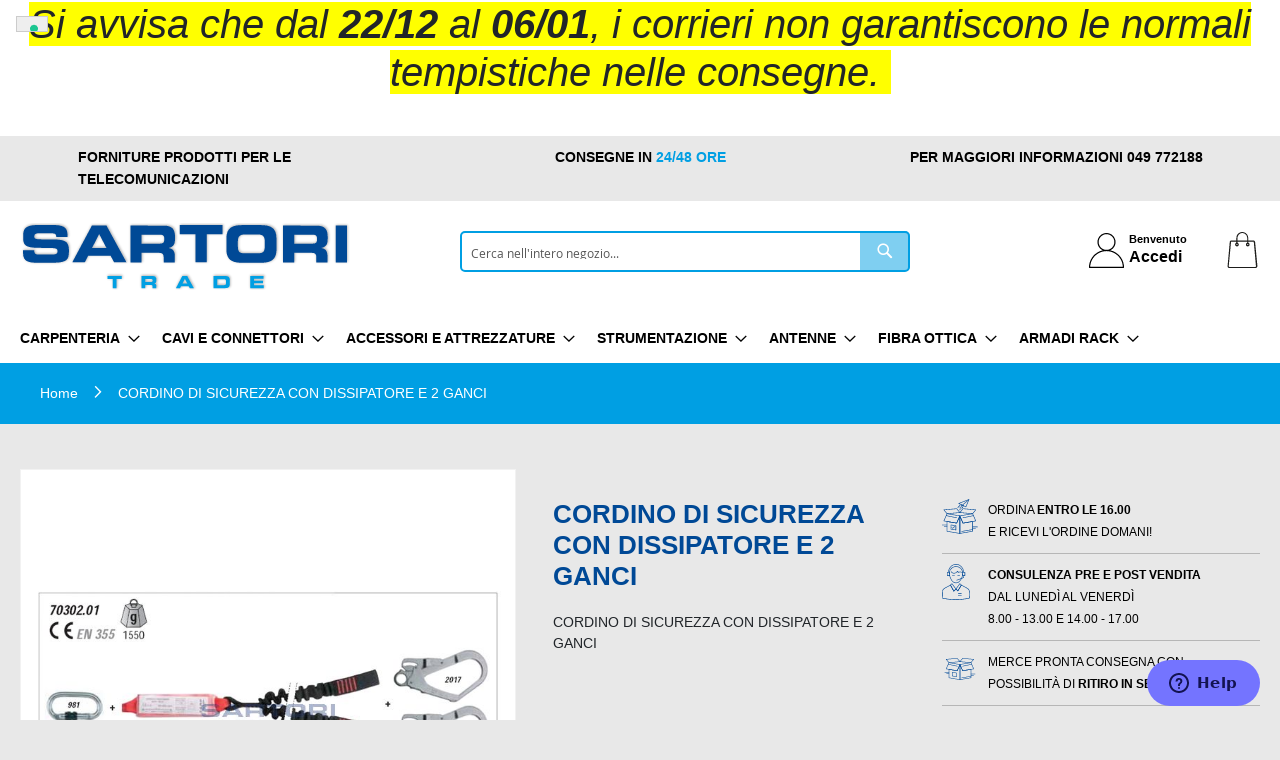

--- FILE ---
content_type: text/html; charset=UTF-8
request_url: https://www.sartoritrade.it/cordino-di-sicurezza-con-dissipatore-e-2-ganci.html
body_size: 27782
content:
<!doctype html>
<html lang="it">
    <head prefix="og: http://ogp.me/ns# fb: http://ogp.me/ns/fb# product: http://ogp.me/ns/product#">
        <script>
    var LOCALE = 'it\u002DIT';
    var BASE_URL = 'https\u003A\u002F\u002Fwww.sartoritrade.it\u002F';
    var require = {
        'baseUrl': 'https\u003A\u002F\u002Fwww.sartoritrade.it\u002Fstatic\u002Fversion1730392136\u002Ffrontend\u002FDFSolution\u002Flayout\u002Fit_IT'
    };</script>        <meta charset="utf-8"/>
<meta name="title" content="CORDINO DI SICUREZZA CON DISSIPATORE E 2 GANCI"/>
<meta name="description" content="CORDINO DI SICUREZZA CON DISSIPATORE E 2 GANCI
Cordino con assorbitore di energia e fettuccia tubolare in poliestere da 27 mm. 
Estensione massima dell&#039;Assorbitore di energia&nbsp;:

Fattore di caduta 1 = 90 cm


Fattore di caduta 2 = 160 cm


M"/>
<meta name="robots" content="INDEX,FOLLOW"/>
<meta name="viewport" content="width=device-width, initial-scale=1"/>
<meta name="format-detection" content="telephone=no"/>
<title>CORDINO DI SICUREZZA CON DISSIPATORE E 2 GANCI</title>
<link  rel="stylesheet" type="text/css"  media="all" href="https://www.sartoritrade.it/static/version1730392136/frontend/DFSolution/layout/it_IT/mage/calendar.css" />
<link  rel="stylesheet" type="text/css"  media="all" href="https://www.sartoritrade.it/static/version1730392136/frontend/DFSolution/layout/it_IT/css/styles-m.css" />
<link  rel="stylesheet" type="text/css"  media="all" href="https://www.sartoritrade.it/static/version1730392136/frontend/DFSolution/layout/it_IT/css/bootstrap.min.css" />
<link  rel="stylesheet" type="text/css"  media="all" href="https://www.sartoritrade.it/static/version1730392136/frontend/DFSolution/layout/it_IT/css/owl.carousel.min.css" />
<link  rel="stylesheet" type="text/css"  media="all" href="https://www.sartoritrade.it/static/version1730392136/frontend/DFSolution/layout/it_IT/css/dfsolution.css" />
<link  rel="stylesheet" type="text/css"  media="all" href="https://www.sartoritrade.it/static/version1730392136/frontend/DFSolution/layout/it_IT/Amasty_Base/vendor/slick/amslick.min.css" />
<link  rel="stylesheet" type="text/css"  media="all" href="https://www.sartoritrade.it/static/version1730392136/frontend/DFSolution/layout/it_IT/IPlusService_XPay/css/nexi-xpay.css" />
<link  rel="stylesheet" type="text/css"  media="all" href="https://www.sartoritrade.it/static/version1730392136/frontend/DFSolution/layout/it_IT/Ittweb_Cvetta/css/cvetta.css" />
<link  rel="stylesheet" type="text/css"  media="all" href="https://www.sartoritrade.it/static/version1730392136/frontend/DFSolution/layout/it_IT/Trustpilot_Reviews/css/trustpilot.min.css" />
<link  rel="stylesheet" type="text/css"  media="all" href="https://www.sartoritrade.it/static/version1730392136/frontend/DFSolution/layout/it_IT/mage/gallery/gallery.css" />
<link  rel="stylesheet" type="text/css"  media="all" href="https://www.sartoritrade.it/static/version1730392136/frontend/DFSolution/layout/it_IT/Nwdthemes_Revslider/public/assets/css/rs6.min.css" />
<link  rel="stylesheet" type="text/css"  media="screen and (min-width: 768px)" href="https://www.sartoritrade.it/static/version1730392136/frontend/DFSolution/layout/it_IT/css/styles-l.css" />
<link  rel="stylesheet" type="text/css"  media="print" href="https://www.sartoritrade.it/static/version1730392136/frontend/DFSolution/layout/it_IT/css/print.css" />
<script  type="text/javascript"  src="https://www.sartoritrade.it/static/version1730392136/frontend/DFSolution/layout/it_IT/requirejs/require.js"></script>
<script  type="text/javascript"  src="https://www.sartoritrade.it/static/version1730392136/frontend/DFSolution/layout/it_IT/mage/requirejs/mixins.js"></script>
<script  type="text/javascript"  src="https://www.sartoritrade.it/static/version1730392136/frontend/DFSolution/layout/it_IT/requirejs-config.js"></script>
<script  type="text/javascript"  src="https://www.sartoritrade.it/static/version1730392136/frontend/DFSolution/layout/it_IT/IPlusService_XPay/js/pagodil-sticker.min.js"></script>
<link rel="preload" as="font" crossorigin="anonymous" href="https://www.sartoritrade.it/static/version1730392136/frontend/DFSolution/layout/it_IT/fonts/opensans/light/opensans-300.woff2" />
<link rel="preload" as="font" crossorigin="anonymous" href="https://www.sartoritrade.it/static/version1730392136/frontend/DFSolution/layout/it_IT/fonts/opensans/regular/opensans-400.woff2" />
<link rel="preload" as="font" crossorigin="anonymous" href="https://www.sartoritrade.it/static/version1730392136/frontend/DFSolution/layout/it_IT/fonts/opensans/semibold/opensans-600.woff2" />
<link rel="preload" as="font" crossorigin="anonymous" href="https://www.sartoritrade.it/static/version1730392136/frontend/DFSolution/layout/it_IT/fonts/opensans/bold/opensans-700.woff2" />
<link rel="preload" as="font" crossorigin="anonymous" href="https://www.sartoritrade.it/static/version1730392136/frontend/DFSolution/layout/it_IT/fonts/Luma-Icons.woff2" />
<link  rel="canonical" href="https://www.sartoritrade.it/cordino-di-sicurezza-con-dissipatore-e-2-ganci.html" />
<link  rel="icon" type="image/x-icon" href="https://www.sartoritrade.it/media/favicon/default/favicon.png" />
<link  rel="shortcut icon" type="image/x-icon" href="https://www.sartoritrade.it/media/favicon/default/favicon.png" />
<!--Start of Zendesk Chat Script-->
<script type="text/javascript">
window.$zopim||(function(d,s){var z=$zopim=function(c){z._.push(c)},$=z.s=
d.createElement(s),e=d.getElementsByTagName(s)[0];z.set=function(o){z.set.
_.push(o)};z._=[];z.set._=[];$.async=!0;$.setAttribute("charset","utf-8");
$.src="https://v2.zopim.com/?5yuLRxJIwp8C1P1tvzAtWELMThG1Ks4G";z.t=+new Date;$.
type="text/javascript";e.parentNode.insertBefore($,e)})(document,"script");
</script>
<!--End of Zendesk Chat Script-->

<!--zXMISsfRXbqMce3y3i3okJO2306vFcXY-->

<!--LM99qYcum0JgQSVPDxUwZXIBK20Dw77j-->                <script>
        window.getWpGA4Cookie = function(name) {
            match = document.cookie.match(new RegExp(name + '=([^;]+)'));
            if (match) return decodeURIComponent(match[1].replace(/\+/g, ' ')) ;
        };

        window.dataLayer = window.dataLayer || [];
                var dl4Objects = [{"pageName":"CORDINO DI SICUREZZA CON DISSIPATORE E 2 GANCI","pageType":"product","ecommerce":{"currency":"EUR","value":91.84,"items":[{"item_name":"CORDINO DI SICUREZZA CON DISSIPATORE E 2 GANCI","affiliation":"Main Website - Main Website Store - Default Store View","item_id":"41322","price":91.84,"item_category":"ACCESSORI E ATTREZZATURE","item_category2":"ANTICADUTA E PROTEZIONE","item_list_name":"ACCESSORI E ATTREZZATURE\/ANTICADUTA E PROTEZIONE","item_list_id":"101157","item_stock_status":"In stock","item_sale_product":"No","item_reviews_count":"0","item_reviews_score":"0"}]},"event":"view_item"}];
        for (var i in dl4Objects) {
            window.dataLayer.push({ecommerce: null});
            window.dataLayer.push(dl4Objects[i]);
        }
                var wpGA4Cookies = ['wp_ga4_user_id','wp_ga4_customerGroup'];
        wpGA4Cookies.map(function(cookieName) {
            var cookieValue = window.getWpGA4Cookie(cookieName);
            if (cookieValue) {
                var dl4Object = {};
                dl4Object[cookieName.replace('wp_ga4_', '')] = cookieValue;
                window.dataLayer.push(dl4Object);
            }
        });
    </script>

    <!-- Google Tag Manager -->
<script>(function(w,d,s,l,i){w[l]=w[l]||[];w[l].push({'gtm.start':
new Date().getTime(),event:'gtm.js'});var f=d.getElementsByTagName(s)[0],
j=d.createElement(s),dl=l!='dataLayer'?'&l='+l:'';j.async=true;j.src=
'https://www.googletagmanager.com/gtm.js?id='+i+dl;f.parentNode.insertBefore(j,f);
})(window,document,'script','dataLayer','GTM-NCW7HBM');</script>
<!-- End Google Tag Manager -->    <script type="text/x-magento-init">
        {
            "*": {
                "Magento_PageCache/js/form-key-provider": {
                    "isPaginationCacheEnabled":
                        0                }
            }
        }
    </script>
<link rel="stylesheet" type="text/css" media="all" href="https://maxcdn.bootstrapcdn.com/font-awesome/latest/css/font-awesome.min.css">

<meta property="og:type" content="product" />
<meta property="og:title"
      content="CORDINO&#x20;DI&#x20;SICUREZZA&#x20;CON&#x20;DISSIPATORE&#x20;E&#x20;2&#x20;GANCI" />
<meta property="og:image"
      content="https://www.sartoritrade.it/media/catalog/product/cache/c17f445b283f9bf74ed588168cfd2165/c/o/cordino_con_assorbitore_e_due_ganci.jpg" />
<meta property="og:description"
      content="CORDINO&#x20;DI&#x20;SICUREZZA&#x20;CON&#x20;DISSIPATORE&#x20;E&#x20;2&#x20;GANCI" />
<meta property="og:url" content="https://www.sartoritrade.it/cordino-di-sicurezza-con-dissipatore-e-2-ganci.html" />
    <meta property="product:price:amount" content="91.84"/>
    <meta property="product:price:currency"
      content="EUR"/>
<meta name="generator" content="Powered by Slider Revolution 6.6.7.1 - responsive, Mobile-Friendly Slider Plugin with comfortable drag and drop interface." />
<script>function setREVStartSize(t){window.RSIW=void 0===window.RSIW?window.innerWidth:window.RSIW,window.RSIH=void 0===window.RSIH?window.innerHeight:window.RSIH;try{var h=0===(h=document.getElementById(t.c).parentNode.offsetWidth)||isNaN(h)||"fullwidth"==t.l||"fullwidth"==t.layout?window.RSIW:h;if(t.tabw=void 0===t.tabw?0:parseInt(t.tabw),t.thumbw=void 0===t.thumbw?0:parseInt(t.thumbw),t.tabh=void 0===t.tabh?0:parseInt(t.tabh),t.thumbh=void 0===t.thumbh?0:parseInt(t.thumbh),t.tabhide=void 0===t.tabhide?0:parseInt(t.tabhide),t.thumbhide=void 0===t.thumbhide?0:parseInt(t.thumbhide),t.mh=void 0===t.mh||""==t.mh||"auto"===t.mh?0:parseInt(t.mh,0),"fullscreen"===t.layout||"fullscreen"===t.l)d=Math.max(t.mh,window.RSIH);else{for(var e in t.gw=Array.isArray(t.gw)?t.gw:[t.gw],t.rl)void 0!==t.gw[e]&&0!==t.gw[e]||(t.gw[e]=t.gw[e-1]);for(var e in t.gh=void 0===t.el||""===t.el||Array.isArray(t.el)&&0==t.el.length?t.gh:t.el,t.gh=Array.isArray(t.gh)?t.gh:[t.gh],t.rl)void 0!==t.gh[e]&&0!==t.gh[e]||(t.gh[e]=t.gh[e-1]);var i,a=new Array(t.rl.length),r=0;for(e in t.tabw=t.tabhide>=h?0:t.tabw,t.thumbw=t.thumbhide>=h?0:t.thumbw,t.tabh=t.tabhide>=h?0:t.tabh,t.thumbh=t.thumbhide>=h?0:t.thumbh,t.rl)a[e]=t.rl[e]<window.RSIW?0:t.rl[e];for(e in i=a[0],a)i>a[e]&&0<a[e]&&(i=a[e],r=e);var w=h>t.gw[r]+t.tabw+t.thumbw?1:(h-(t.tabw+t.thumbw))/t.gw[r],d=t.gh[r]*w+(t.tabh+t.thumbh)}w=document.getElementById(t.c);null!==w&&w&&(w.style.height=d+"px"),null!==(w=document.getElementById(t.c+"_wrapper"))&&w&&(w.style.height=d+"px",w.style.display="block")}catch(t){console.log("Failure at Presize of Slider:"+t)}};</script>
    </head>
    <body data-container="body"
          data-mage-init='{"loaderAjax": {}, "loader": { "icon": "https://www.sartoritrade.it/static/version1730392136/frontend/DFSolution/layout/it_IT/images/loader-2.gif"}}'
        id="html-body" itemtype="http://schema.org/Product" itemscope="itemscope" class="page-product-grouped catalog-product-view product-cordino-di-sicurezza-con-dissipatore-e-2-ganci page-layout-1column">
        <script async defer src="https://svc11.accelasearch.io/API/shops/da037dc21ef7613a85c11083464a6c6a/loader"></script>
<!-- Google Tag Manager (noscript) -->
<noscript><iframe src="https://www.googletagmanager.com/ns.html?id=GTM-NCW7HBM"
height="0" width="0" style="display:none;visibility:hidden"></iframe></noscript>
<!-- End Google Tag Manager (noscript) -->

<div class="cookie-status-message" id="cookie-status">
    The store will not work correctly when cookies are disabled.</div>
<script type="text&#x2F;javascript">document.querySelector("#cookie-status").style.display = "none";</script>
<script type="text/x-magento-init">
    {
        "*": {
            "cookieStatus": {}
        }
    }
</script>

<script type="text/x-magento-init">
    {
        "*": {
            "mage/cookies": {
                "expires": null,
                "path": "\u002F",
                "domain": ".www.sartoritrade.it",
                "secure": true,
                "lifetime": "3600"
            }
        }
    }
</script>
    <noscript>
        <div class="message global noscript">
            <div class="content">
                <p>
                    <strong>I JavaScript sembrano essere disabilitati nel tuo browser.</strong>
                    <span>
                        Per una migliore esperienza sul nostro sito, assicurati di attivare i javascript nel tuo browser.                    </span>
                </p>
            </div>
        </div>
    </noscript>

<script>
    window.cookiesConfig = window.cookiesConfig || {};
    window.cookiesConfig.secure = true;
</script><script>    require.config({
        map: {
            '*': {
                wysiwygAdapter: 'mage/adminhtml/wysiwyg/tiny_mce/tinymce5Adapter'
            }
        }
    });</script><div class="page-wrapper"><header class="page-header"><div class="xdj266r x14z9mp xat24cr x1lziwak x1vvkbs x126k92a">
<h1 dir="auto" style="text-align: center;"><span style="background-color: #ffff00;"><em>Si avvisa che dal <strong>22/12</strong> al <strong>06/01</strong>, i corrieri non garantiscono le normali tempistiche nelle consegne.&nbsp;</em></span></h1>
</div><div class="panel wrapper"><div class="panel header"><div class="container">
    <div class="row">
        <div class="col-md-4 top_header_left text-left">
            <p>Forniture prodotti per le telecomunicazioni</p>        </div>
        <div class="col-md-4 top_header_center text-center">
            <p>Consegne in <span class="bluchiaro">24/48 ore</p>        </div>
        <div class="col-md-4 top_header_right text-right">
            <p>Per maggiori informazioni <a href="tel:+39049772188">049 772188</a></p>        </div>
    </div>
</div><a class="action skip contentarea"
   href="#contentarea">
    <span>
        Salta al contenuto    </span>
</a>
<ul class="header links"><link rel="stylesheet" href="https://cdnjs.cloudflare.com/ajax/libs/font-awesome/6.5.1/css/all.min.css" integrity="sha512-DTOQO9RWCH3ppGqcWaEA1BIZOC6xxalwEsw9c2QQeAIftl+Vegovlnee1c9QX4TctnWMn13TZye+giMm8e2LwA==" crossorigin="anonymous" referrerpolicy="no-referrer" />
<li class="link authorization-link" data-label="o">
    <a href="https://www.sartoritrade.it/customer/account/login/referer/aHR0cHM6Ly93d3cuc2FydG9yaXRyYWRlLml0L2NvcmRpbm8tZGktc2ljdXJlenphLWNvbi1kaXNzaXBhdG9yZS1lLTItZ2FuY2kuaHRtbA~~/"        >Accedi</a>
</li>
<li><a href="https://www.sartoritrade.it/customer/account/create/" id="idc6dYLgKr" >Crea un Account</a></li></ul></div></div><div class="header content"><span data-action="toggle-nav" class="action nav-toggle"><span>Toggle Nav</span></span>
<a
        class="logo"
        href="https://www.sartoritrade.it/"
        title="Sartori&#x20;Trade"
        aria-label="store logo">
    <img src="/media/sartori-trade.svg"
         title="Sartori&#x20;Trade"
         alt="Sartori&#x20;Trade"
    />
</a>

<div data-block="minicart" class="minicart-wrapper">
    <a class="action showcart" href="https://www.sartoritrade.it/checkout/cart/"
       data-bind="scope: 'minicart_content'">
        <span class="text">Carrello</span>
        <span class="counter qty empty"
              data-bind="css: { empty: !!getCartParam('summary_count') == false && !isLoading() },
               blockLoader: isLoading">
            <span class="counter-number">
                <!-- ko if: getCartParam('summary_count') -->
                <!-- ko text: getCartParam('summary_count').toLocaleString(window.LOCALE) --><!-- /ko -->
                <!-- /ko -->
            </span>
            <span class="counter-label">
            <!-- ko if: getCartParam('summary_count') -->
                <!-- ko text: getCartParam('summary_count').toLocaleString(window.LOCALE) --><!-- /ko -->
                <!-- ko i18n: 'items' --><!-- /ko -->
            <!-- /ko -->
            </span>
        </span>
    </a>
            <div class="block block-minicart"
             data-role="dropdownDialog"
             data-mage-init='{"dropdownDialog":{
                "appendTo":"[data-block=minicart]",
                "triggerTarget":".showcart",
                "timeout": "2000",
                "closeOnMouseLeave": false,
                "closeOnEscape": true,
                "triggerClass":"active",
                "parentClass":"active",
                "buttons":[]}}'>
            <div id="minicart-content-wrapper" data-bind="scope: 'minicart_content'">
                <!-- ko template: getTemplate() --><!-- /ko -->
            </div>
                    </div>
        <script>window.checkout = {"shoppingCartUrl":"https:\/\/www.sartoritrade.it\/checkout\/cart\/","checkoutUrl":"https:\/\/www.sartoritrade.it\/checkout\/","updateItemQtyUrl":"https:\/\/www.sartoritrade.it\/checkout\/sidebar\/updateItemQty\/","removeItemUrl":"https:\/\/www.sartoritrade.it\/checkout\/sidebar\/removeItem\/","imageTemplate":"Magento_Catalog\/product\/image_with_borders","baseUrl":"https:\/\/www.sartoritrade.it\/","minicartMaxItemsVisible":3,"websiteId":"1","maxItemsToDisplay":10,"storeId":"1","storeGroupId":"1","customerLoginUrl":"https:\/\/www.sartoritrade.it\/customer\/account\/login\/referer\/aHR0cHM6Ly93d3cuc2FydG9yaXRyYWRlLml0L2NvcmRpbm8tZGktc2ljdXJlenphLWNvbi1kaXNzaXBhdG9yZS1lLTItZ2FuY2kuaHRtbA~~\/","isRedirectRequired":false,"autocomplete":"off","captcha":{"user_login":{"isCaseSensitive":false,"imageHeight":50,"imageSrc":"","refreshUrl":"https:\/\/www.sartoritrade.it\/captcha\/refresh\/","isRequired":false,"timestamp":1766357765}}}</script>    <script type="text/x-magento-init">
    {
        "[data-block='minicart']": {
            "Magento_Ui/js/core/app": {"components":{"minicart_content":{"children":{"subtotal.container":{"children":{"subtotal":{"children":{"subtotal.totals":{"config":{"display_cart_subtotal_incl_tax":0,"display_cart_subtotal_excl_tax":1,"template":"Magento_Tax\/checkout\/minicart\/subtotal\/totals"},"children":{"subtotal.totals.msrp":{"component":"Magento_Msrp\/js\/view\/checkout\/minicart\/subtotal\/totals","config":{"displayArea":"minicart-subtotal-hidden","template":"Magento_Msrp\/checkout\/minicart\/subtotal\/totals"}}},"component":"Magento_Tax\/js\/view\/checkout\/minicart\/subtotal\/totals"}},"component":"uiComponent","config":{"template":"Magento_Checkout\/minicart\/subtotal"}}},"component":"uiComponent","config":{"displayArea":"subtotalContainer"}},"item.renderer":{"component":"Magento_Checkout\/js\/view\/cart-item-renderer","config":{"displayArea":"defaultRenderer","template":"Magento_Checkout\/minicart\/item\/default"},"children":{"item.image":{"component":"Magento_Catalog\/js\/view\/image","config":{"template":"Magento_Catalog\/product\/image","displayArea":"itemImage"}},"checkout.cart.item.price.sidebar":{"component":"uiComponent","config":{"template":"Magento_Checkout\/minicart\/item\/price","displayArea":"priceSidebar"}}}},"extra_info":{"component":"uiComponent","config":{"displayArea":"extraInfo"}},"promotion":{"component":"uiComponent","config":{"displayArea":"promotion"}}},"config":{"itemRenderer":{"default":"defaultRenderer","simple":"defaultRenderer","virtual":"defaultRenderer"},"template":"Magento_Checkout\/minicart\/content"},"component":"Magento_Checkout\/js\/view\/minicart"}},"types":[]}        },
        "*": {
            "Magento_Ui/js/block-loader": "https\u003A\u002F\u002Fwww.sartoritrade.it\u002Fstatic\u002Fversion1730392136\u002Ffrontend\u002FDFSolution\u002Flayout\u002Fit_IT\u002Fimages\u002Floader\u002D1.gif"
        }
    }
    </script>
</div>
<div class="block block-search anjko">
    <div class="block block-title"><strong>Search</strong></div>
    <div class="block block-content">
        <form class="form minisearch" id="search_mini_form"
              action="https://www.sartoritrade.it/catalogsearch/result/" method="get">
                        <div class="field search">
                <label class="label" for="search" data-role="minisearch-label">
                    <span>Search</span>
                </label>
                <div class="control">
                    <input id="search"
                           data-mage-init='{
                            "quickSearch": {
                                "formSelector": "#search_mini_form",
                                "url": "",
                                "destinationSelector": "#search_autocomplete",
                                "minSearchLength": "3"
                            }
                        }'
                           type="text"
                           name="q"
                           value=""
                           placeholder="Cerca&#x20;nell&#x27;intero&#x20;negozio..."
                           class="input-text"
                           maxlength="128"
                           role="combobox"
                           aria-haspopup="false"
                           aria-autocomplete="both"
                           autocomplete="off"
                           aria-expanded="false"/>
                    <div id="search_autocomplete" class="search-autocomplete"></div>
                    <div class="nested">
    <a class="action advanced" href="https://www.sartoritrade.it/catalogsearch/advanced/" data-action="advanced-search">
        Ricerca avanzata    </a>
</div>
                </div>
            </div>
            <div class="actions">
                <button type="submit"
                        title="Search"
                        class="action search"
                        aria-label="Search"
                >
                    <span>Search</span>
                </button>
            </div>
        </form>
    </div>
</div>
<ul class="compare wrapper"><li class="item link compare" data-bind="scope: 'compareProducts'" data-role="compare-products-link">
    <a class="action compare no-display" title="Confronta&#x20;Prodotti"
       data-bind="attr: {'href': compareProducts().listUrl}, css: {'no-display': !compareProducts().count}"
    >
        Confronta Prodotti        <span class="counter qty" data-bind="text: compareProducts().countCaption"></span>
    </a>
</li>
<script type="text/x-magento-init">
{"[data-role=compare-products-link]": {"Magento_Ui/js/core/app": {"components":{"compareProducts":{"component":"Magento_Catalog\/js\/view\/compare-products"}}}}}
</script>
</ul><div class="welcome_block">
    <div class="wpb_wrapper vc_column-inner">
        
        <a class="box-link" href="https://www.sartoritrade.it/customer/account/login/">
            <div class="box text-left login-link style_2 default-icon mb-0">
                <div class="sicon-default">
                    <div class="just-icon-wrapper porto-icon none" style="color: #282d3b; font-size: 32px;"><i class="icon-user-2"></i></div>
                </div>
                <div class="porto-sicon-header">
                    <p class="porto-sicon-title" style="font-weight: 600; font-size: 11px; line-height: 13px;">Benvenuto</p>
                    <p style="font-weight: 700; font-size: 16px;">Accedi</p>
                </div>
            </div>
        </a>
    </div>
</div></div></header>    <div class="sections nav-sections">
                <div class="section-items nav-sections-items"
             data-mage-init='{"tabs":{"openedState":"active"}}'>
                                            <div class="section-item-title nav-sections-item-title"
                     data-role="collapsible">
                    <a class="nav-sections-item-switch"
                       data-toggle="switch" href="#store.menu">
                        Menu                    </a>
                </div>
                <div class="section-item-content nav-sections-item-content"
                     id="store.menu"
                     data-role="content">
                    
<nav class="navigation" data-action="navigation">
    <ul data-mage-init='{"menu":{"responsive":true, "expanded":true, "position":{"my":"left top","at":"left bottom"}}}'>
        <li data-ordersat=03011816051420051809;"  class="level0 nav-1 category-item first level-top parent"><a href="https://www.sartoritrade.it/carpenteria.html"  class="level-top" ><span>CARPENTERIA</span></a><ul class="level0 submenu"><li data-ordersat=03151420181516090119;"  class="level1 nav-1-1 category-item first"><a href="https://www.sartoritrade.it/carpenteria/contropiastre.html" ><span>CONTROPIASTRE</span></a></li><li data-ordersat=19151920050714090016;"  class="level1 nav-1-2 category-item"><a href="https://www.sartoritrade.it/carpenteria/sostegni-per-parabola.html" ><span>SOSTEGNI PER PARABOLA</span></a></li><li data-ordersat=03012201121215202009;"  class="level1 nav-1-3 category-item"><a href="https://www.sartoritrade.it/carpenteria/cavallotti-per-il-fissaggio-a-palo.html" ><span>CAVALLOTTI PER IL FISSAGGIO A PALO</span></a></li><li data-ordersat=19200106060500160112;"  class="level1 nav-1-4 category-item"><a href="https://www.sartoritrade.it/carpenteria/staffe-palo-palo.html" ><span>STAFFE PALO PALO</span></a></li><li data-ordersat=13151819052020090001;"  class="level1 nav-1-5 category-item"><a href="https://www.sartoritrade.it/carpenteria/morsetti-a-croce.html" ><span>MORSETTI A CROCE</span></a></li><li data-ordersat=16090119201805001605;"  class="level1 nav-1-6 category-item"><a href="https://www.sartoritrade.it/carpenteria/piastre-per-terrazzo-e-solai.html" ><span>PIASTRE PER TERRAZZO E SOLAI</span></a></li><li data-ordersat=03012201121205202009;"  class="level1 nav-1-7 category-item"><a href="https://www.sartoritrade.it/carpenteria/cavalletti-da-colmo.html" ><span>CAVALLETTI DA COLMO</span></a></li><li data-ordersat=01202001030308090016;"  class="level1 nav-1-8 category-item"><a href="https://www.sartoritrade.it/carpenteria/attacchi-per-controvento.html" ><span>ATTACCHI PER CONTROVENTO</span></a></li><li data-ordersat=01030305191915180900;"  class="level1 nav-1-9 category-item"><a href="https://www.sartoritrade.it/carpenteria/accessori-per-sistemi-di-fissaggio.html" ><span>ACCESSORI PER SISTEMI DI FISSAGGIO</span></a></li><li data-ordersat=20011616090016011801;"  class="level1 nav-1-10 category-item"><a href="https://www.sartoritrade.it/carpenteria/tappi-parapioggia.html" ><span>TAPPI PARAPIOGGIA</span></a></li><li data-ordersat=01030305191915180900;"  class="level1 nav-1-11 category-item"><a href="https://www.sartoritrade.it/carpenteria/accessori-per-pali-a-scaletta.html" ><span>ACCESSORI PER PALI A SCALETTA</span></a></li><li data-ordersat=22092009000500020118;"  class="level1 nav-1-12 category-item"><a href="https://www.sartoritrade.it/carpenteria/viti-barre-filettate.html" ><span>VITI E BARRE FILETTATE</span></a></li><li data-ordersat=20180112090303090013;"  class="level1 nav-1-13 category-item"><a href="https://www.sartoritrade.it/carpenteria/tralicci-modulari.html" ><span>TRALICCI MODULARI</span></a></li><li data-ordersat=01030305191915180900;"  class="level1 nav-1-14 category-item"><a href="https://www.sartoritrade.it/carpenteria/accessori-per-tralicci.html" ><span>ACCESSORI PER TRALICCI</span></a></li><li data-ordersat=01030305191915180900;"  class="level1 nav-1-15 category-item"><a href="https://www.sartoritrade.it/carpenteria/accessori-controventatura.html" ><span>ACCESSORI CONTROVENTATURA</span></a></li><li data-ordersat=16011209001605180001;"  class="level1 nav-1-16 category-item"><a href="https://www.sartoritrade.it/carpenteria/pali-per-antenne.html" ><span>PALI PER ANTENNE</span></a></li><li data-ordersat=26011403080500160518;"  class="level1 nav-1-17 category-item"><a href="https://www.sartoritrade.it/carpenteria/zanche-per-antenna.html" ><span>ZANCHE PER ANTENNA</span></a></li><li data-ordersat=19091920051309000409;"  class="level1 nav-1-18 category-item"><a href="https://www.sartoritrade.it/carpenteria/sistemi-di-fissaggio.html" ><span>SISTEMI DI FISSAGGIO</span></a></li><li data-ordersat=20050715120500050400;"  class="level1 nav-1-19 category-item last"><a href="https://www.sartoritrade.it/carpenteria/tegole-ed-accessori.html" ><span>TEGOLE ED ACCESSORI</span></a></li></ul></li><li data-ordersat=03012209000500031514;"  class="level0 nav-2 category-item level-top parent"><a href="https://www.sartoritrade.it/cavi-e-connettori.html"  class="level-top" ><span>CAVI E CONNETTORI</span></a><ul class="level0 submenu"><li data-ordersat=03012209002119020005;"  class="level1 nav-2-1 category-item first"><a href="https://www.sartoritrade.it/cavi-e-connettori/cavi-usb-e-accessori.html" ><span>CAVI USB E ACCESSORI</span></a></li><li data-ordersat=16181520052609151409;"  class="level1 nav-2-2 category-item"><a href="https://www.sartoritrade.it/cavi-e-connettori/protezioni-da-scariche-atmosferiche.html" ><span>PROTEZIONI DA SCARICHE ATMOSFERICHE</span></a></li><li data-ordersat=03010212010707091500;"  class="level1 nav-2-3 category-item"><a href="https://www.sartoritrade.it/cavi-e-connettori/cablaggio-elettrico.html" ><span>CABLAGGIO ELETTRICO</span></a></li><li data-ordersat=03012209000315011919;"  class="level1 nav-2-4 category-item"><a href="https://www.sartoritrade.it/cavi-e-connettori/cavo-coassiale.html" ><span>CAVI COASSIALI</span></a></li><li data-ordersat=12011400050014052023;"  class="level1 nav-2-5 category-item"><a href="https://www.sartoritrade.it/cavi-e-connettori/lan-e-networking.html" ><span>LAN E NETWORKING</span></a></li><li data-ordersat=03151414052020151809;"  class="level1 nav-2-6 category-item"><a href="https://www.sartoritrade.it/cavi-e-connettori/connettori-coassiali.html" ><span>CONNETTORI COASSIALI</span></a></li><li data-ordersat=01040120200120151809;"  class="level1 nav-2-7 category-item"><a href="https://www.sartoritrade.it/cavi-e-connettori/adattatori-coassiali.html" ><span>ADATTATORI COASSIALI</span></a></li><li data-ordersat=01210409150022090405;"  class="level1 nav-2-8 category-item last"><a href="https://www.sartoritrade.it/cavi-e-connettori/audio-video.html" ><span>AUDIO/VIDEO</span></a></li></ul></li><li data-ordersat=01030305191915180900;"  class="level0 nav-3 category-item level-top parent"><a href="https://www.sartoritrade.it/accessori-e-attrezzature.html"  class="level-top" ><span>ACCESSORI E ATTREZZATURE</span></a><ul class="level0 submenu"><li data-ordersat=01202018052626012021;"  class="level1 nav-3-1 category-item first"><a href="https://www.sartoritrade.it/accessori-e-attrezzature/attrezzatura-e-utensili.html" ><span>ATTREZZATURA E UTENSILI</span></a></li><li data-ordersat=16151820010001202018;"  class="level1 nav-3-2 category-item"><a href="https://www.sartoritrade.it/accessori-e-attrezzature/porta-attrezzi-e-minuteria.html" ><span>PORTA ATTREZZI E MINUTERIA</span></a></li><li data-ordersat=01142009030104212001;"  class="level1 nav-3-3 category-item"><a href="https://www.sartoritrade.it/accessori-e-attrezzature/anticaduta-e-protezione.html" ><span>ANTICADUTA E PROTEZIONE</span></a></li><li data-ordersat=03091407080905;"  class="level1 nav-3-4 category-item last"><a href="https://www.sartoritrade.it/accessori-e-attrezzature/cinghie.html" ><span>CINGHIE</span></a></li></ul></li><li data-ordersat=19201821130514200126;"  class="level0 nav-4 category-item level-top parent"><a href="https://www.sartoritrade.it/strumentazione.html"  class="level-top" ><span>STRUMENTAZIONE</span></a><ul class="level0 submenu"><li data-ordersat=19201821130514200126;"  class="level1 nav-4-1 category-item first"><a href="https://www.sartoritrade.it/strumentazione/strumentazione-elettrica.html" ><span>STRUMENTAZIONE ELETTRICA</span></a></li><li data-ordersat=19201821130514200126;"  class="level1 nav-4-2 category-item"><a href="https://www.sartoritrade.it/strumentazione/strumentazione-per-cavi-lan.html" ><span>STRUMENTAZIONE PER CAVI LAN</span></a></li><li data-ordersat=19201821130514200126;"  class="level1 nav-4-3 category-item"><a href="https://www.sartoritrade.it/strumentazione/strumentazione-per-cavi-hdmi.html" ><span>STRUMENTAZIONE PER CAVI HDMI</span></a></li><li data-ordersat=19201821130514200126;"  class="level1 nav-4-4 category-item"><a href="https://www.sartoritrade.it/strumentazione/strumentazione-video.html" ><span>STRUMENTAZIONE VIDEO</span></a></li><li data-ordersat=19201821130514200900;"  class="level1 nav-4-5 category-item"><a href="https://www.sartoritrade.it/strumentazione/strumenti-tv-sat-entry-level.html" ><span>STRUMENTI TV/SAT ENTRY LEVEL</span></a></li><li data-ordersat=19201821130514200900;"  class="level1 nav-4-6 category-item"><a href="https://www.sartoritrade.it/strumentazione/strumenti-tv-sat-misuratori-di-campo.html" ><span>STRUMENTI TV/SAT MISURATORI DI CAMPO</span></a></li><li data-ordersat=19201821130514200900;"  class="level1 nav-4-7 category-item"><a href="https://www.sartoritrade.it/strumentazione/strumenti-fibra-ottica.html" ><span>STRUMENTI FIBRA OTTICA</span></a></li><li data-ordersat=19201821130514200126;"  class="level1 nav-4-8 category-item last"><a href="https://www.sartoritrade.it/strumentazione/strumentazione-gsm.html" ><span>STRUMENTAZIONE GSM</span></a></li></ul></li><li data-ordersat=01142005141405;"  class="level0 nav-5 category-item level-top parent"><a href="https://www.sartoritrade.it/antenne.html"  class="level-top" ><span>ANTENNE</span></a><ul class="level0 submenu"><li data-ordersat=16011801021512010019;"  class="level1 nav-5-1 category-item first"><a href="https://www.sartoritrade.it/antenne/parabola-sat.html" ><span>PARABOLA SAT</span></a></li><li data-ordersat=12140200050019091920;"  class="level1 nav-5-2 category-item"><a href="https://www.sartoritrade.it/antenne/lnb-e-sistemi-dual-feed.html" ><span>LNB E SISTEMI DUAL FEED</span></a></li><li data-ordersat=19230920030800040919;"  class="level1 nav-5-3 category-item"><a href="https://www.sartoritrade.it/antenne/switch-diseqc.html" ><span>SWITCH DISEQC</span></a></li><li data-ordersat=01131612090609030120;"  class="level1 nav-5-4 category-item"><a href="https://www.sartoritrade.it/antenne/amplificatori.html" ><span>AMPLIFICATORI</span></a></li><li data-ordersat=01142005141405002022;"  class="level1 nav-5-5 category-item"><a href="https://www.sartoritrade.it/antenne/antenne-tv.html" ><span>ANTENNE TV</span></a></li><li data-ordersat=01181301040915001605;"  class="level1 nav-5-6 category-item"><a href="https://www.sartoritrade.it/antenne/armadio-per-smatv.html" ><span>ARMADIO PER SMATV</span></a></li><li data-ordersat=04051809220120151809;"  class="level1 nav-5-7 category-item"><a href="https://www.sartoritrade.it/antenne/derivatori.html" ><span>DERIVATORI </span></a></li><li data-ordersat=16011820092015180900;"  class="level1 nav-5-8 category-item"><a href="https://www.sartoritrade.it/antenne/partitori.html" ><span>PARTITORI </span></a></li><li data-ordersat=01142005141405002005;"  class="level1 nav-5-9 category-item"><a href="https://www.sartoritrade.it/antenne/antenne-telefonia.html" ><span>ANTENNE TELEFONIA</span></a></li><li data-ordersat=01142005141405002309;"  class="level1 nav-5-10 category-item"><a href="https://www.sartoritrade.it/antenne/antenne-wi-fi.html" ><span>ANTENNE WI-FI</span></a></li><li data-ordersat=18090305220920151805;"  class="level1 nav-5-11 category-item"><a href="https://www.sartoritrade.it/antenne/ricevitore-dvb-t2.html" ><span>RICEVITORE DVB/T2</span></a></li><li data-ordersat=18090305220920151805;"  class="level1 nav-5-12 category-item"><a href="https://www.sartoritrade.it/antenne/ricevitore-dvb-s2.html" ><span>RICEVITORE DVB/S2</span></a></li><li data-ordersat=20220303000114011215;"  class="level1 nav-5-13 category-item"><a href="https://www.sartoritrade.it/antenne/tvcc-analogica.html" ><span>TVCC ANALOGICA</span></a></li><li data-ordersat=13150421120120151805;"  class="level1 nav-5-14 category-item"><a href="https://www.sartoritrade.it/antenne/modulatore-dvb-t-m-peg4.html" ><span>MODULATORE DVB/T MPEG-4</span></a></li><li data-ordersat=20220002152400011404;"  class="level1 nav-5-15 category-item"><a href="https://www.sartoritrade.it/antenne/tv-box-android.html" ><span>TV BOX ANDROID</span></a></li><li data-ordersat=01030305191915180900;"  class="level1 nav-5-16 category-item last"><a href="https://www.sartoritrade.it/antenne/accessori-5g.html" ><span>ACCESSORI 5G</span></a></li></ul></li><li data-ordersat=06090218010015202009;"  class="level0 nav-6 category-item level-top parent"><a href="https://www.sartoritrade.it/fibra-ottica.html"  class="level-top" ><span>FIBRA OTTICA</span></a><ul class="level0 submenu"><li data-ordersat=03010212010707091500;"  class="level1 nav-6-1 category-item first"><a href="https://www.sartoritrade.it/fibra-ottica/cablaggio-fibra-ottica.html" ><span>CABLAGGIO FIBRA OTTICA</span></a></li><li data-ordersat=01030305191915180900;"  class="level1 nav-6-2 category-item"><a href="https://www.sartoritrade.it/fibra-ottica/accessori-fibra-ottica.html" ><span>ACCESSORI FIBRA OTTICA</span></a></li><li data-ordersat=01202018052626012021;"  class="level1 nav-6-3 category-item"><a href="https://www.sartoritrade.it/fibra-ottica/attrezzatura-fibra-ottica.html" ><span>ATTREZZATURA FIBRA OTTICA</span></a></li><li data-ordersat=01040120200120151809;"  class="level1 nav-6-4 category-item"><a href="https://www.sartoritrade.it/fibra-ottica/adattatori-fibra-ottica.html" ><span>ADATTATORI FIBRA OTTICA</span></a></li><li data-ordersat=01161601180120090001;"  class="level1 nav-6-5 category-item"><a href="https://www.sartoritrade.it/fibra-ottica/apparati-attivi.html" ><span>APPARATI ATTIVI</span></a></li><li data-ordersat=03151414052020151809;"  class="level1 nav-6-6 category-item"><a href="https://www.sartoritrade.it/fibra-ottica/connettori-prelappati.html" ><span>CONNETTORI PRELAPPATI</span></a></li><li data-ordersat=02180520051212050006;"  class="level1 nav-6-7 category-item"><a href="https://www.sartoritrade.it/fibra-ottica/bretelle-fibra-ottica.html" ><span>BRETELLE FIBRA OTTICA</span></a></li><li data-ordersat=16090720010912000609;"  class="level1 nav-6-8 category-item"><a href="https://www.sartoritrade.it/fibra-ottica/pigtail-fibra-ottica.html" ><span>PIGTAIL FIBRA OTTICA</span></a></li><li data-ordersat=03151316151405142009;"  class="level1 nav-6-9 category-item"><a href="https://www.sartoritrade.it/fibra-ottica/componenti-passivi-fibra-ottica.html" ><span>COMPONENTI PASSIVI FIBRA OTTICA</span></a></li><li data-ordersat=03012215000609021801;"  class="level1 nav-6-10 category-item"><a href="https://www.sartoritrade.it/fibra-ottica/cavo-fibra-ottica.html" ><span>CAVO FIBRA OTTICA</span></a></li><li data-ordersat=11092000060902180100;"  class="level1 nav-6-11 category-item"><a href="https://www.sartoritrade.it/fibra-ottica/kit-fibra-ottica.html" ><span>KIT FIBRA OTTICA</span></a></li><li data-ordersat=01161601180120090016;"  class="level1 nav-6-12 category-item last"><a href="https://www.sartoritrade.it/fibra-ottica/apparati-passivi.html" ><span>APPARATI PASSIVI</span></a></li></ul></li><li data-ordersat=01181301040900180103;"  class="level0 nav-7 category-item last level-top parent"><a href="https://www.sartoritrade.it/armadi-rack.html"  class="level-top" ><span>ARMADI RACK</span></a><ul class="level0 submenu"><li data-ordersat=18211520050016051800;"  class="level1 nav-7-1 category-item first"><a href="https://www.sartoritrade.it/armadi-rack/ruote-per-armadi.html" ><span>RUOTE PER ARMADI</span></a></li><li data-ordersat=18091609011409001605;"  class="level1 nav-7-2 category-item"><a href="https://www.sartoritrade.it/armadi-rack/ripiani-per-armadi-rack.html" ><span>RIPIANI PER ARMADI RACK</span></a></li><li data-ordersat=16011414051212090003;"  class="level1 nav-7-3 category-item"><a href="https://www.sartoritrade.it/armadi-rack/pannelli-ciechi-per-armadi-rack.html" ><span>PANNELLI CIECHI PER ARMADI RACK</span></a></li><li data-ordersat=03151420051409201518;"  class="level1 nav-7-4 category-item"><a href="https://www.sartoritrade.it/armadi-rack/contenitore-guida-din-per-armadi-rack.html" ><span>CONTENITORE GUIDA DIN PER ARMADI RACK</span></a></li><li data-ordersat=16151820010013150421;"  class="level1 nav-7-5 category-item"><a href="https://www.sartoritrade.it/armadi-rack/porta-moduli-keystone.html" ><span>PORTA MODULI KEYSTONE</span></a></li><li data-ordersat=16011414051212150016;"  class="level1 nav-7-6 category-item"><a href="https://www.sartoritrade.it/armadi-rack/pannello-passacavi.html" ><span>PANNELLO PASSACAVI</span></a></li><li data-ordersat=11092000220514200912;"  class="level1 nav-7-7 category-item"><a href="https://www.sartoritrade.it/armadi-rack/kit-ventilazione-per-armadi-rack.html" ><span>KIT VENTILAZIONE PER ARMADI RACK</span></a></li><li data-ordersat=02011818010004090001;"  class="level1 nav-7-8 category-item"><a href="https://www.sartoritrade.it/armadi-rack/barra-di-alimentazione-per-rack.html" ><span>BARRA DI ALIMENTAZIONE PER RACK</span></a></li><li data-ordersat=13151420011420090001;"  class="level1 nav-7-9 category-item"><a href="https://www.sartoritrade.it/armadi-rack/montanti-aggiuntivi-per-rack.html" ><span>MONTANTI AGGIUNTIVI PER RACK</span></a></li><li data-ordersat=11092000220920090016;"  class="level1 nav-7-10 category-item"><a href="https://www.sartoritrade.it/armadi-rack/kit-viti-per-armadi-rack.html" ><span>KIT VITI PER ARMADI RACK</span></a></li><li data-ordersat=03011919052020150015;"  class="level1 nav-7-11 category-item"><a href="https://www.sartoritrade.it/armadi-rack/cassetto-ottico-per-armadi-rack.html" ><span>CASSETTO OTTICO PER ARMADI RACK</span></a></li><li data-ordersat=01181301040900180103;"  class="level1 nav-7-12 category-item"><a href="https://www.sartoritrade.it/armadi-rack/armadi-rack-19.html" ><span>ARMADI RACK 19&quot;</span></a></li><li data-ordersat=13150421120900110525;"  class="level1 nav-7-13 category-item"><a href="https://www.sartoritrade.it/armadi-rack/moduli-keystone.html" ><span>MODULI KEYSTONE</span></a></li><li data-ordersat=16090504091409001605;"  class="level1 nav-7-14 category-item last"><a href="https://www.sartoritrade.it/armadi-rack/piedini-per-rack.html" ><span>PIEDINI PER RACK</span></a></li></ul></li>            </ul>
</nav>
                </div>
                                            <div class="section-item-title nav-sections-item-title"
                     data-role="collapsible">
                    <a class="nav-sections-item-switch"
                       data-toggle="switch" href="#store.links">
                        Account                    </a>
                </div>
                <div class="section-item-content nav-sections-item-content"
                     id="store.links"
                     data-role="content">
                    <!-- Account links -->                </div>
                                    </div>
    </div>
<div class="breadcrumbs"></div>
<script type="text/x-magento-init">
    {
        ".breadcrumbs": {
            "breadcrumbs": {"categoryUrlSuffix":".html","useCategoryPathInUrl":0,"product":"CORDINO DI SICUREZZA CON DISSIPATORE E 2 GANCI"}        }
    }
</script>
<main id="maincontent" class="page-main"><a id="contentarea" tabindex="-1"></a>
<div class="page messages"><div data-placeholder="messages"></div>
<div data-bind="scope: 'messages'">
    <!-- ko if: cookieMessages && cookieMessages.length > 0 -->
    <div aria-atomic="true" role="alert" data-bind="foreach: { data: cookieMessages, as: 'message' }" class="messages">
        <div data-bind="attr: {
            class: 'message-' + message.type + ' ' + message.type + ' message',
            'data-ui-id': 'message-' + message.type
        }">
            <div data-bind="html: $parent.prepareMessageForHtml(message.text)"></div>
        </div>
    </div>
    <!-- /ko -->

    <!-- ko if: messages().messages && messages().messages.length > 0 -->
    <div aria-atomic="true" role="alert" class="messages" data-bind="foreach: {
        data: messages().messages, as: 'message'
    }">
        <div data-bind="attr: {
            class: 'message-' + message.type + ' ' + message.type + ' message',
            'data-ui-id': 'message-' + message.type
        }">
            <div data-bind="html: $parent.prepareMessageForHtml(message.text)"></div>
        </div>
    </div>
    <!-- /ko -->
</div>
<script type="text/x-magento-init">
    {
        "*": {
            "Magento_Ui/js/core/app": {
                "components": {
                        "messages": {
                            "component": "Magento_Theme/js/view/messages"
                        }
                    }
                }
            }
    }
</script>
</div><div class="columns"><div class="column main"><div class="product-info-main"><div class="product-info-main-middle-top"><div class="product-info-main-middle"><div class="page-title-wrapper&#x20;product">
    <h1 class="page-title"
                >
        <span class="base" data-ui-id="page-title-wrapper" itemprop="name">CORDINO DI SICUREZZA CON DISSIPATORE E 2 GANCI</span>    </h1>
    </div>
<div class="short_descr">
    CORDINO DI SICUREZZA CON DISSIPATORE E 2 GANCI</div>
<div class="product-info-price"><div class="price-box price-final_price" data-role="priceBox" data-product-id="2259" data-price-box="product-id-2259"><div class="price-box">
    </div>
</div><div class="product-info-stock-sku">
            <div class="stock available" title="Disponibilita&#x27;">
            <span>Disponibile</span>
        </div>
    
<div class="product attribute sku">
            <strong class="type">SKU</strong>
        <div class="value" itemprop="sku">41322</div>
</div>
</div></div>
<div class="sei_specialista">
    <div class="a_partire_da">
        <p class="startda">A partire da</p>
        <p class="fkprice"><span class="price">91,84 €</span></p>
        <p class="iva_inc">(<span class="price">112,04 €</span> IVA INCLUSA)</p>
    </div>
    <div class="vedi_varianti" onclick="location.href='#super-product-table'">
        <p>VEDI VARIANTI</p>
    </div>
    
    <div class="box-info-specialista">
        <div class="info-installatore">
        <img src="https://www.sartoritrade.it/media/.renditions/wysiwyg/icona-professionista.png" alt="" style="margin: 0 10px 0 0px;">
        <span style="color:#EBFF00; font-size:12px;">SEI UNO SPECIALISTA DEL SETTORE O UN'AZIENDA?</span><br>
        <p style="font-size:12px; line-height:15px; color:#fff;">Per scoprire subito il listino prezzi a te riservato accedi o registrati ora <a href="/customer/account/login/"><strong><u>cliccando qui!</u></strong></a></p>
    </div>    </div>
<div >

</div>
<div id="contactuspr" class="richidi_info">
    <a href="javascript:void(0)" onclick="showCustomFormModal();" class="addtional buttonproductcollapse">
        <p>Richiedi maggiori informazioni</p>
    </a>
</div>


<div id="custom_from_modal" style="display: none;">
    <div class="row">
                    <div class="col-md-5 imagedfrequestinfo noloadam">
                                <img class="noloadam" src="https://www.sartoritrade.it/media/catalog/product/cache/b429ddb1f19c682002bbf520b4e4d25e/c/o/cordino_con_assorbitore_e_due_ganci.jpg">
            </div>
                <div class="col-md-7 textdfrequestinfo">
            <div class="product attribute designer">
                <div class="value"></div>
            </div>
            <div class="page-title-wrapper product">
                <div class="page-title">
                    <span class="base">CORDINO DI SICUREZZA CON DISSIPATORE E 2 GANCI</span>
                </div>
            </div>
            <form action="" id="custom_req_form" data-mage-init='{"validation":{}}' method="post">
                <input type="hidden" name="product" value="2259">
                <fieldset class="fieldset login">
                    <div class="field fullname required">
                        <div class="control">
                            <input type="text" class="input-text" name="fullname" id="fullname" data-validate="{required:true}" placeholder="Nome">
                        </div>
                    </div>
                    <div class="field customemail required">
                        <div class="control">
                            <input type="email" name="customemail" class="input-text" id="customemail" data-validate="{required:true, 'validate-email':true}" placeholder="Email" data-mage-init='{"mage/trim-input":{}}'>
                        </div>
                    </div>
                    <div class="field message required">
                        <div class="control">
                            <textarea name="message" id="message" placeholder="Scrivi il tuo messaggio" cols="5" rows="6" data-validate="{required:true}"></textarea>
                        </div>
                    </div>
                    <div class="field choice customprivacy">
                        <input type="checkbox" value="1" name="customprivacy" id="customprivacy" class="checkbox" data-validate="{required:true}">
                        <label for="customprivacy" class="label">
                            <span>Ho preso visione della <a href="https://www.sartoritrade.it/privacy-policy/">Privacy</a>.</span>
                        </label>
                    </div>
                </fieldset>
                <div class="actions-toolbar">
                    <div class="primary">
                        <button type="submit" class="action submit primary">
                            <span>INVIA</span>
                        </button>
                    </div>
                </div>
            </form>
        </div>
    </div>
</div>
<script>
    require(['jquery', 'Magento_Ui/js/modal/modal', 'mage/translate'], function($, modal){
        var addtoPopOptions = {
            responsive: true,
            title: 'CONTATTACI',
            innerScroll: true,
            modalClass: 'customreqpopup',
            buttons: []
        };

        var popup = modal(addtoPopOptions, $('#custom_from_modal'));
    });

    var showCustomFormModal = function(){
        jQuery("#custom_from_modal").show();
        jQuery("#custom_from_modal").modal("openModal");
    }
</script>

<script>
    require(['jquery', 'Magento_Ui/js/modal/modal', 'mage/translate'], function($, modal){
        var addtoPopOptions = {
            responsive: true,
            title: 'CONTATTACI',
            innerScroll: true,
            modalClass: 'customreqpopup',
            buttons: []
        };

        var popup = modal(addtoPopOptions, $('#custom_from_modal'));
    });

    var showCustomFormModal = function(){
        jQuery("#custom_from_modal").show();
        jQuery("#custom_from_modal").modal("openModal");
    }
</script>

</div></div><div class="additional_box">
    <div class="box-info">
        <div class="plus_prodotto">
<div class="plusz"><span class="ib ic ic-lg ic-truck"></span>
<div class="txtplus">
<p>ORDINA <strong>ENTRO LE 16.00</strong></p>
<p>E RICEVI L'ORDINE DOMANI!</p>
</div>
</div>
<div class="plusz"><span class="ib ic ic-lg ic-callcenter"></span>
<div class="txtplus">
<p><strong>CONSULENZA PRE E POST VENDITA</strong></p>
<p>DAL LUNEDÌ AL VENERDÌ</p>
<p>8.00 - 13.00 E 14.00 - 17.00</p>
</div>
</div>
<div class="plusz"><span class="ib ic ic-lg ic-package"></span>
<div class="txtplus">
<p>MERCE PRONTA CONSEGNA CON</p>
<p>POSSIBILITÀ DI <strong>RITIRO IN SEDE</strong></p>
</div>
</div>
</div>
<div class="img_plus"><img src="/media/wysiwyg/acquistinretepa-dettaglio.png"></div>
<div class="richidi_info">
<p>Richiedi maggiori informazioni</p>
</div>    </div>

</div></div>
<div data-bind="scope:'widget-pagodil-product-view-2259'">
    <!-- ko template: getTemplate() -->
    <!-- /ko -->
</div>

<script type="text/x-magento-init">
    {
        "*": {
            "Magento_Ui/js/core/app": {"components":{"widget-pagodil-product-view-2259":{"component":"IPlusService_XPay\/js\/view\/product\/product","displayArea":"after_price","config":{"template":"IPlusService_XPay\/product\/view"},"options":{"product_id":"2259","product_type_id":"grouped","product_final_price":"91.840000","product_final_price_in_cent":"9184","is_widget_visible":false,"is_product_installable":true,"pagodil_min_amount":0,"pagodil_max_amount":10000000000,"pagodil_installments_number":null,"pagodil_logo_kind":"logo_1","pagodil_info_link":null,"pagodil_language":"it"}}}}        }
    }
</script></div><div class="product media"><a id="gallery-prev-area" tabindex="-1"></a>
<div class="action-skip-wrapper"><a class="action skip gallery-next-area"
   href="#gallery-next-area">
    <span>
        Vai alla fine della galleria di immagini    </span>
</a>
</div>

<div class="gallery-placeholder _block-content-loading" data-gallery-role="gallery-placeholder">
    <img
        alt="main product photo"
        class="gallery-placeholder__image"
        src="https://www.sartoritrade.it/media/catalog/product/cache/38b0d6762b9a2fb24f32606e6251d2e9/c/o/cordino_con_assorbitore_e_due_ganci.jpg"
    />
</div>

<script type="text/x-magento-init">
    {
        "[data-gallery-role=gallery-placeholder]": {
            "mage/gallery/gallery": {
                "mixins":["magnifier/magnify"],
                "magnifierOpts": {"fullscreenzoom":"20","top":"","left":"","width":"","height":"","eventType":"hover","enabled":false,"mode":"outside"},
                "data": [{"thumb":"https:\/\/www.sartoritrade.it\/media\/catalog\/product\/cache\/2f7a4a661284101b49a132d57a738753\/c\/o\/cordino_con_assorbitore_e_due_ganci.jpg","img":"https:\/\/www.sartoritrade.it\/media\/catalog\/product\/cache\/38b0d6762b9a2fb24f32606e6251d2e9\/c\/o\/cordino_con_assorbitore_e_due_ganci.jpg","full":"https:\/\/www.sartoritrade.it\/media\/catalog\/product\/cache\/5f4783a2b9ec7248d5d7c4dc8672767e\/c\/o\/cordino_con_assorbitore_e_due_ganci.jpg","caption":"CORDINO DI SICUREZZA CON DISSIPATORE E 2 GANCI","position":"1","isMain":true,"type":"image","videoUrl":null}],
                "options": {"nav":"thumbs","loop":true,"keyboard":true,"arrows":true,"allowfullscreen":true,"showCaption":false,"width":700,"thumbwidth":88,"thumbheight":110,"height":700,"transitionduration":500,"transition":"slide","navarrows":true,"navtype":"slides","navdir":"horizontal"},
                "fullscreen": {"nav":"thumbs","loop":true,"navdir":"horizontal","navarrows":false,"navtype":"slides","arrows":true,"showCaption":false,"transitionduration":500,"transition":"slide"},
                 "breakpoints": {"mobile":{"conditions":{"max-width":"768px"},"options":{"options":{"nav":"dots"}}}}            }
        }
    }
</script>
<script type="text/x-magento-init">
    {
        "[data-gallery-role=gallery-placeholder]": {
            "Magento_ProductVideo/js/fotorama-add-video-events": {
                "videoData": [{"mediaType":"image","videoUrl":null,"isBase":true}],
                "videoSettings": [{"playIfBase":"0","showRelated":"0","videoAutoRestart":"0"}],
                "optionsVideoData": []            }
        }
    }
</script>
<div class="action-skip-wrapper"><a class="action skip gallery-prev-area"
   href="#gallery-prev-area">
    <span>
        Vai all&#039;inizio della galleria di immagini    </span>
</a>
</div><a id="gallery-next-area" tabindex="-1"></a>
</div>
<div class="product-add-form">
    <form data-product-sku="41322"
          action="https://www.sartoritrade.it/checkout/cart/add/uenc/aHR0cHM6Ly93d3cuc2FydG9yaXRyYWRlLml0L2NvcmRpbm8tZGktc2ljdXJlenphLWNvbi1kaXNzaXBhdG9yZS1lLTItZ2FuY2kuaHRtbA~~/product/2259/" method="post"
          id="product_addtocart_form">
        <input type="hidden" name="product" value="2259" />
        <input type="hidden" name="selected_configurable_option" value="" />
        <input type="hidden" name="related_product" id="related-products-field" value="" />
        <input type="hidden" name="item"  value="2259" />
        <input name="form_key" type="hidden" value="oHsSeBbIHvcjmDxt" />                            
</form>
<p class="variabtn">VARIANTI</p>
<div class="table-wrapper grouped">

    <table class="table data grouped" id="super-product-table">
        <caption class="table-caption">Elementi prodotti raggruppati</caption>
        <thead>
        <tr class="indidi">
            <th class="col item sku dx" scope="col">Codice</th>
            <th class="col item name dx" scope="col">Descrizione</th>
            <th class="col item price dx" scope="col">Prezzo</th>
            <th class="col item udm dx" scope="col">U.M.</th>
            <th class="col item available dx" scope="col">Disp.</th>
                            <th class="col item qty dx" scope="col">Qtà</th>
                    </tr>
        </thead>

                    
                                <tbody data-sortorder="">

                <tr>
                    <td data-th="Codice" class="col item sku sx">
                        <strong class="product-item-name">407.0020</strong>
                    </td>
                    <td data-th="Descrizione" class="col item name sx">
                        <strong class="product-item-name">CORDINO DI SICUREZZA CON DISSIPATORE E 2 GANCI</strong>
                    </td>
                    <td data-th="Prezzo" class="col item price sx">
                                                                                    <div class="price-box price-final_price" data-role="priceBox" data-product-id="2258" data-price-box="product-id-2258">
    

<span class="price-container price-final_price&#x20;tax&#x20;weee"
        >
        <span  id="product-price-2258"                data-price-amount="91.84"
        data-price-type="finalPrice"
        class="price-wrapper "
    ><span class="price">91,84 €</span></span>
        </span>

</div>                                                                            <p class="iva_nn">(<span class="price">112,04 €</span> IVA INCLUSA)</p>
                    </td>
                    <td data-th="Unità di misura" class="col item udm sx">

                        <strong class="product-item-unimisura">NR</strong>
                    </td>
                    <td data-th="Disponibilità" class="col item available sx">
                                                                        <strong class="product-item-disponibilita"><span class='yellowcircle'></span> Ultimi pezzi</strong>
                    </td>
                                            <td data-th="Qtà" class="col qty sx">
                                                            <div class="control qty">
                                    <form data-role="tocart-form" action="https://www.sartoritrade.it/checkout/cart/add/uenc/aHR0cHM6Ly93d3cuc2FydG9yaXRyYWRlLml0L2NvcmRpbm8tZGktc2ljdXJlenphLWNvbi1kaXNzaXBhdG9yZS1lLTItZ2FuY2kuaHRtbA~~/product/2258/" method="post">
                                        <input type="hidden" name="product" value="2258">
                                        <input type="hidden" name="related_product" id="related-products-field" value="">
                                        <input type="number"
                                               min="1"
                                               name="qty"
                                               value="1"
                                               title="Qtà"
                                               class="input-text qty required"
                                        />

                                        <input name="form_key" type="hidden" value="oHsSeBbIHvcjmDxt" />
                                        <!--
                                    <input type="number"
                                       name="super_group[2258]"
                                       data-selector="super_group[2258]"
                                       value="1"
                                       title="Qtà"
                                       class="input-text qty"
                                       data-validate="{'validate-grouped-qty':'#super-product-table'}"
                                       data-errors-message-box="#validation-message-box"/>
                                    -->
                                        <button type="submit" title="Add to Cart" class="addtocart">Aggiungi al carrello</button>
                                    </form>
                                </div>

                                                    </td>

                                    </tr>
                                </tbody>
                        </table>
</div>
<div id="validation-message-box"></div>

<form>

<script>
    require(['jquery'],function ($){
        $(document).ready(function () {
            setInterval(function () {

                var larghezzaSx_name = $(".col.item.name.sx").outerWidth();

                $(".col.item.name.dx").css("width",larghezzaSx_name+"px");
                $(".col.item.name.dx").css("max-width",larghezzaSx_name+"px");
                $(".col.item.name.dx").css("min-width",larghezzaSx_name+"px");

                var larghezzaSx_sku = $(".col.item.sku.sx").outerWidth();

                $(".col.item.sku.dx").css("width",larghezzaSx_sku+"px");
                $(".col.item.sku.dx").css("max-width",larghezzaSx_sku+"px");
                $(".col.item.sku.dx").css("min-width",larghezzaSx_sku+"px");

                var larghezzaSx_price = $(".col.item.price.sx").outerWidth();

                $(".col.item.price.dx").css("width",larghezzaSx_price+"px");
                $(".col.item.price.dx").css("max-width",larghezzaSx_price+"px");
                $(".col.item.price.dx").css("min-width",larghezzaSx_price+"px");

                var larghezzaSx_udm = $(".col.item.udm.sx").outerWidth();

                $(".col.item.udm.dx").css("width",larghezzaSx_udm+"px");
                $(".col.item.udm.dx").css("max-width",larghezzaSx_udm+"px");
                $(".col.item.udm.dx").css("min-width",larghezzaSx_udm+"px");

                var larghezzaSx_qty = $(".col.qty.sx").outerWidth();

                $(".col.qty.dx").css("width",larghezzaSx_qty+"px");
                $(".col.qty.dx").css("max-width",larghezzaSx_qty+"px");
                $(".col.qty.dx").css("min-width",larghezzaSx_qty+"px");

                var larghezzaSx_available = $(".col.item.available.sx").outerWidth();

                $(".col.item.available.dx").css("width",larghezzaSx_available+"px");
                $(".col.item.available.dx").css("max-width",larghezzaSx_available+"px");
                $(".col.item.available.dx").css("min-width",larghezzaSx_available+"px");
            }, 100);
        });
        $(document).ready(function () {
            // Seleziona gli elementi con il selettore #super-product .pippo
            var elements = $("#super-product-table tbody");

            // Ordina gli elementi in base all'attributo data-sortorder
            elements.sort(function (a, b) {
                var sortOrderA = parseInt($(a).data("sortorder"));
                var sortOrderB = parseInt($(b).data("sortorder"));

                return sortOrderA - sortOrderB;
            });

            // Rimuovi gli elementi dal loro posizionamento originale
            elements.detach();

            // Aggiungi gli elementi ordinati al loro nuovo posizionamento
            $("#super-product-table").append(elements);
        });
    });
</script><div class="box-tocart">
    <div class="fieldset">
                <div class="actions">
            <button type="submit"
                    title="Aggiungi&#x20;al&#x20;Carrello"
                    class="action primary tocart"
                    id="product-addtocart-button" disabled>
                <span>Aggiungi al Carrello</span>
            </button>
            
<div id="instant-purchase" data-bind="scope:'instant-purchase'">
    <!-- ko template: getTemplate() --><!-- /ko -->
</div>
<script type="text/x-magento-init">
    {
        "#instant-purchase": {
            "Magento_Ui/js/core/app": {"components":{"instant-purchase":{"component":"Magento_InstantPurchase\/js\/view\/instant-purchase","config":{"template":"Magento_InstantPurchase\/instant-purchase","buttonText":"Instant Purchase","purchaseUrl":"https:\/\/www.sartoritrade.it\/instantpurchase\/button\/placeOrder\/"}}}}        }
    }
</script>
        </div>
    </div>
</div>
<script type="text/x-magento-init">
    {
        "#product_addtocart_form": {
            "Magento_Catalog/js/validate-product": {}
        }
    }
</script>
        
                    </form>
</div>

<script type="text/x-magento-init">
    {
        "[data-role=priceBox][data-price-box=product-id-2259]": {
            "priceBox": {
                "priceConfig":  {"productId":"2259","priceFormat":{"pattern":"%s\u00a0\u20ac","precision":2,"requiredPrecision":2,"decimalSymbol":",","groupSymbol":".","groupLength":3,"integerRequired":false},"tierPrices":[]}            }
        }
    }
</script>
    <div class="product info detailed">
                <div class="product data items" data-mage-init='{"tabs":{"openedState":"active"}}'>
                                                                        <div class="data item title active"
                     data-role="collapsible" id="tab-label-description">
                    <a class="data switch"
                       tabindex="-1"
                       data-toggle="trigger"
                       href="#description"
                       id="tab-label-description-title">
                        Descrizione                    </a>
                </div>
                <div class="data item content"
                     aria-labelledby="tab-label-description-title"
                     id="description" data-role="content">
                    
<div class="product attribute description">
        <div class="value" ><h2>CORDINO DI SICUREZZA CON DISSIPATORE E 2 GANCI</h2>
<p><span>Cordino con assorbitore di energia e fettuccia tubolare in poliestere da 27 mm. </span></p>
<p>Estensione massima dell'Assorbitore di energia&nbsp;:</p>
<ul>
<li>Fattore di caduta 1 = 90 cm</li>
</ul>
<ul>
<li>Fattore di caduta 2 = 160 cm</li>
</ul>
<ul>
<li>Massima forza di arresto: 6 kN&nbsp;in poliestere larghezza 27 mm.</li>
</ul>
<p><span>Connettore ovale a ghiera in Acciaio al carbonio zincato Carico di rottura 28kN Apertura 16mm.</span></p>
<p><span>Cuciture in poliammide ad alta resistenza.Carico di rottura 22 kN.</span></p>
<p><span>Connettore a leva in Acciaio al carbonio zincato Carico di rottura 25kN Apertura 53mm.</span></p>
<p>Normativa EN 355.<span><span></span></span></p></div>
</div>
                </div>
                                                                            <div class="data item title "
                     data-role="collapsible" id="tab-label-additional">
                    <a class="data switch"
                       tabindex="-1"
                       data-toggle="trigger"
                       href="#additional"
                       id="tab-label-additional-title">
                        SCHEDA PDF                    </a>
                </div>
                <div class="data item content"
                     aria-labelledby="tab-label-additional-title"
                     id="additional" data-role="content">
                    

<div class="product attribute pdftab ">

    <div class="value">

            
                        <p>Non ci sono file disponibili..</p>
            

    </div>
</div>
                </div>
                <script type="text&#x2F;javascript">    var elemilvbZmH6Array = document.querySelectorAll('#additional');
    if(elemilvbZmH6Array.length !== 'undefined'){
        elemilvbZmH6Array.forEach(function(element) {
            if (element) {
                element.style.display = 'none';

            }
        });
    }</script>                                    </div>
    </div>
<input name="form_key" type="hidden" value="oHsSeBbIHvcjmDxt" /><div id="authenticationPopup" data-bind="scope:'authenticationPopup', style: {display: 'none'}">
        <script>window.authenticationPopup = {"autocomplete":"off","customerRegisterUrl":"https:\/\/www.sartoritrade.it\/customer\/account\/create\/","customerForgotPasswordUrl":"https:\/\/www.sartoritrade.it\/customer\/account\/forgotpassword\/","baseUrl":"https:\/\/www.sartoritrade.it\/","customerLoginUrl":"https:\/\/www.sartoritrade.it\/customer\/ajax\/login\/"}</script>    <!-- ko template: getTemplate() --><!-- /ko -->
        <script type="text/x-magento-init">
        {
            "#authenticationPopup": {
                "Magento_Ui/js/core/app": {"components":{"authenticationPopup":{"component":"Magento_Customer\/js\/view\/authentication-popup","children":{"messages":{"component":"Magento_Ui\/js\/view\/messages","displayArea":"messages"},"captcha":{"component":"Magento_Captcha\/js\/view\/checkout\/loginCaptcha","displayArea":"additional-login-form-fields","formId":"user_login","configSource":"checkout"}}}}}            },
            "*": {
                "Magento_Ui/js/block-loader": "https\u003A\u002F\u002Fwww.sartoritrade.it\u002Fstatic\u002Fversion1730392136\u002Ffrontend\u002FDFSolution\u002Flayout\u002Fit_IT\u002Fimages\u002Floader\u002D1.gif"
                            }
        }
    </script>
</div>
<script type="text/x-magento-init">
    {
        "*": {
            "Magento_Customer/js/section-config": {
                "sections": {"stores\/store\/switch":["*"],"stores\/store\/switchrequest":["*"],"directory\/currency\/switch":["*"],"*":["messages"],"customer\/account\/logout":["*","recently_viewed_product","recently_compared_product","persistent"],"customer\/account\/loginpost":["*"],"customer\/account\/createpost":["*"],"customer\/account\/editpost":["*"],"customer\/ajax\/login":["checkout-data","cart","captcha"],"catalog\/product_compare\/add":["compare-products","wp_ga4"],"catalog\/product_compare\/remove":["compare-products"],"catalog\/product_compare\/clear":["compare-products"],"sales\/guest\/reorder":["cart"],"sales\/order\/reorder":["cart"],"checkout\/cart\/add":["cart","directory-data","wp_ga4"],"checkout\/cart\/delete":["cart","wp_ga4"],"checkout\/cart\/updatepost":["cart","wp_ga4"],"checkout\/cart\/updateitemoptions":["cart","wp_ga4"],"checkout\/cart\/couponpost":["cart"],"checkout\/cart\/estimatepost":["cart"],"checkout\/cart\/estimateupdatepost":["cart"],"checkout\/onepage\/saveorder":["cart","checkout-data","last-ordered-items","amasty-checkout-data"],"checkout\/sidebar\/removeitem":["cart","wp_ga4"],"checkout\/sidebar\/updateitemqty":["cart","wp_ga4"],"rest\/*\/v1\/carts\/*\/payment-information":["cart","last-ordered-items","captcha","instant-purchase","amasty-checkout-data","wp_ga4"],"rest\/*\/v1\/guest-carts\/*\/payment-information":["cart","captcha","amasty-checkout-data","wp_ga4"],"rest\/*\/v1\/guest-carts\/*\/selected-payment-method":["cart","checkout-data"],"rest\/*\/v1\/carts\/*\/selected-payment-method":["cart","checkout-data","instant-purchase"],"customer\/address\/*":["instant-purchase"],"customer\/account\/*":["instant-purchase"],"vault\/cards\/deleteaction":["instant-purchase"],"multishipping\/checkout\/overviewpost":["cart"],"paypal\/express\/placeorder":["cart","checkout-data","amasty-checkout-data"],"paypal\/payflowexpress\/placeorder":["cart","checkout-data","amasty-checkout-data"],"paypal\/express\/onauthorization":["cart","checkout-data"],"persistent\/index\/unsetcookie":["persistent"],"review\/product\/post":["review"],"wishlist\/index\/add":["wishlist","wp_ga4"],"wishlist\/index\/remove":["wishlist"],"wishlist\/index\/updateitemoptions":["wishlist"],"wishlist\/index\/update":["wishlist"],"wishlist\/index\/cart":["wishlist","cart","wp_ga4"],"wishlist\/index\/fromcart":["wishlist","cart"],"wishlist\/index\/allcart":["wishlist","cart","wp_ga4"],"wishlist\/shared\/allcart":["wishlist","cart"],"wishlist\/shared\/cart":["cart"],"ammostviewed\/cart\/add":["cart","messages"],"checkout\/cart\/configure":["wp_ga4"],"rest\/*\/v1\/guest-carts\/*\/shipping-information":["wp_ga4"],"rest\/*\/v1\/carts\/*\/shipping-information":["wp_ga4"]},
                "clientSideSections": ["checkout-data","cart-data","amasty-checkout-data"],
                "baseUrls": ["https:\/\/www.sartoritrade.it\/"],
                "sectionNames": ["messages","customer","compare-products","last-ordered-items","cart","directory-data","captcha","instant-purchase","loggedAsCustomer","persistent","review","wishlist","wp_ga4","recently_viewed_product","recently_compared_product","product_data_storage","paypal-billing-agreement"]            }
        }
    }
</script>
<script type="text/x-magento-init">
    {
        "*": {
            "Magento_Customer/js/customer-data": {
                "sectionLoadUrl": "https\u003A\u002F\u002Fwww.sartoritrade.it\u002Fcustomer\u002Fsection\u002Fload\u002F",
                "expirableSectionLifetime": 60,
                "expirableSectionNames": ["cart","persistent"],
                "cookieLifeTime": "3600",
                "updateSessionUrl": "https\u003A\u002F\u002Fwww.sartoritrade.it\u002Fcustomer\u002Faccount\u002FupdateSession\u002F"
            }
        }
    }
</script>
<script type="text/x-magento-init">
    {
        "*": {
            "Magento_Customer/js/invalidation-processor": {
                "invalidationRules": {
                    "website-rule": {
                        "Magento_Customer/js/invalidation-rules/website-rule": {
                            "scopeConfig": {
                                "websiteId": "1"
                            }
                        }
                    }
                }
            }
        }
    }
</script>
<script type="text/x-magento-init">
    {
        "body": {
            "pageCache": {"url":"https:\/\/www.sartoritrade.it\/page_cache\/block\/render\/id\/2259\/","handles":["default","catalog_product_view","catalog_product_view_type_grouped","catalog_product_view_id_2259","catalog_product_view_sku_41322","nwdthemes_revslider_default","weltpixel_ga4_serverside_select_item"],"originalRequest":{"route":"catalog","controller":"product","action":"view","uri":"\/cordino-di-sicurezza-con-dissipatore-e-2-ganci.html"},"versionCookieName":"private_content_version"}        }
    }
</script>
<script>
    var feedId = getUrlParam('ff'),
        product = getUrlParam('fp'),
        currentDate = new Date(),
        session = getCookie('feed_session');

    if (!session) {
        session = '' + Math.floor(currentDate.getTime() / 1000) + Math.floor(Math.random() * 10000001);
    }

    if (session && feedId > 0 && product > 0) {
        setCookie('feed_session', session, {expires: 365, path: '/'});
        setCookie('feed_id', feedId, 365);

        var xhr = new XMLHttpRequest(),
            baseUrl = 'https://www.sartoritrade.it/',
            url = BASE_URL + '?rnd=' + Math.floor(Math.random() * 10000001) + "&feed=" + feedId + "&session=" + session + "&product=" + product;

        xhr.open('GET', url, true);
        xhr.setRequestHeader('Content-Type', 'application/json');
        xhr.send();
    }

    function getUrlParam(name) {
        let results = new RegExp('[\?&]' + name + '=([^&#]*)').exec(window.location.href);

        if (results === null) {
            return '';
        } else {
            return results[1] || 0;
        }
    }

    function getCookie(cookieName) {
        var name = cookieName + "=",
            decodedCookie = decodeURIComponent(document.cookie),
            cookieArray = decodedCookie.split(';');

        for (var i = 0; i < cookieArray.length; i++) {
            var cookie = cookieArray[i].trim();
            if (cookie.indexOf(name) === 0) {
                return cookie.substring(name.length, cookie.length);
            }
        }

        return null;
    }

    function setCookie(cookieName, cookieValue, expirationDays) {
        var d = new Date();
        d.setTime(d.getTime() + (expirationDays * 24 * 60 * 60 * 1000));
        var expires = "expires=" + d.toUTCString();
        document.cookie = cookieName + "=" + cookieValue + ";" + expires + ";path=/";
    }
</script>
<script type="text/x-magento-init">
    {
        "body": {
            "requireCookie": {"noCookieUrl":"https:\/\/www.sartoritrade.it\/cookie\/index\/noCookies\/","triggers":[".action.towishlist"],"isRedirectCmsPage":true}        }
    }
</script>
<script type="text/x-magento-init">
    {
        "*": {
                "Magento_Catalog/js/product/view/provider": {
                    "data": {"items":{"2259":{"add_to_cart_button":{"post_data":"{\"action\":\"https:\\\/\\\/www.sartoritrade.it\\\/checkout\\\/cart\\\/add\\\/uenc\\\/%25uenc%25\\\/product\\\/2259\\\/\",\"data\":{\"product\":\"2259\",\"uenc\":\"%uenc%\"}}","url":"https:\/\/www.sartoritrade.it\/checkout\/cart\/add\/uenc\/%25uenc%25\/product\/2259\/","required_options":false},"add_to_compare_button":{"post_data":null,"url":"{\"action\":\"https:\\\/\\\/www.sartoritrade.it\\\/catalog\\\/product_compare\\\/add\\\/\",\"data\":{\"product\":\"2259\",\"uenc\":\"aHR0cHM6Ly93d3cuc2FydG9yaXRyYWRlLml0L2NvcmRpbm8tZGktc2ljdXJlenphLWNvbi1kaXNzaXBhdG9yZS1lLTItZ2FuY2kuaHRtbA~~\"}}","required_options":null},"price_info":{"final_price":91.84,"max_price":91.84,"max_regular_price":91.84,"minimal_regular_price":91.84,"special_price":null,"minimal_price":91.84,"regular_price":0,"formatted_prices":{"final_price":"<span class=\"price\">91,84\u00a0\u20ac<\/span>","max_price":"<span class=\"price\">91,84\u00a0\u20ac<\/span>","minimal_price":"<span class=\"price\">91,84\u00a0\u20ac<\/span>","max_regular_price":"<span class=\"price\">91,84\u00a0\u20ac<\/span>","minimal_regular_price":null,"special_price":null,"regular_price":"<span class=\"price\">0,00\u00a0\u20ac<\/span>"},"extension_attributes":{"msrp":{"msrp_price":"<span class=\"price\">0,00\u00a0\u20ac<\/span>","is_applicable":"","is_shown_price_on_gesture":"","msrp_message":"","explanation_message":"Our price is lower than the manufacturer&#039;s &quot;minimum advertised price.&quot; As a result, we cannot show you the price in catalog or the product page. <br><br> You have no obligation to purchase the product once you know the price. You can simply remove the item from your cart."},"tax_adjustments":{"final_price":91.84,"max_price":91.84,"max_regular_price":91.84,"minimal_regular_price":91.84,"special_price":91.84,"minimal_price":91.84,"regular_price":0,"formatted_prices":{"final_price":"<span class=\"price\">91,84\u00a0\u20ac<\/span>","max_price":"<span class=\"price\">91,84\u00a0\u20ac<\/span>","minimal_price":"<span class=\"price\">91,84\u00a0\u20ac<\/span>","max_regular_price":"<span class=\"price\">91,84\u00a0\u20ac<\/span>","minimal_regular_price":null,"special_price":"<span class=\"price\">91,84\u00a0\u20ac<\/span>","regular_price":"<span class=\"price\">0,00\u00a0\u20ac<\/span>"}},"weee_attributes":[],"weee_adjustment":"<span class=\"price\">91,84\u00a0\u20ac<\/span>"}},"images":[{"url":"https:\/\/www.sartoritrade.it\/media\/catalog\/product\/cache\/82cec27058125c0d3b9e03088ccaeefd\/c\/o\/cordino_con_assorbitore_e_due_ganci.jpg","code":"recently_viewed_products_grid_content_widget","height":300,"width":240,"label":"CORDINO DI SICUREZZA CON DISSIPATORE E 2 GANCI","resized_width":240,"resized_height":300},{"url":"https:\/\/www.sartoritrade.it\/media\/catalog\/product\/cache\/d3a9d220c9139e114749b75896382ae1\/c\/o\/cordino_con_assorbitore_e_due_ganci.jpg","code":"recently_viewed_products_list_content_widget","height":340,"width":270,"label":"CORDINO DI SICUREZZA CON DISSIPATORE E 2 GANCI","resized_width":270,"resized_height":340},{"url":"https:\/\/www.sartoritrade.it\/media\/catalog\/product\/cache\/cb4e7f6420dddf99bca028502dba1320\/c\/o\/cordino_con_assorbitore_e_due_ganci.jpg","code":"recently_viewed_products_images_names_widget","height":90,"width":75,"label":"CORDINO DI SICUREZZA CON DISSIPATORE E 2 GANCI","resized_width":75,"resized_height":90},{"url":"https:\/\/www.sartoritrade.it\/media\/catalog\/product\/cache\/82cec27058125c0d3b9e03088ccaeefd\/c\/o\/cordino_con_assorbitore_e_due_ganci.jpg","code":"recently_compared_products_grid_content_widget","height":300,"width":240,"label":"CORDINO DI SICUREZZA CON DISSIPATORE E 2 GANCI","resized_width":240,"resized_height":300},{"url":"https:\/\/www.sartoritrade.it\/media\/catalog\/product\/cache\/d3a9d220c9139e114749b75896382ae1\/c\/o\/cordino_con_assorbitore_e_due_ganci.jpg","code":"recently_compared_products_list_content_widget","height":340,"width":270,"label":"CORDINO DI SICUREZZA CON DISSIPATORE E 2 GANCI","resized_width":270,"resized_height":340},{"url":"https:\/\/www.sartoritrade.it\/media\/catalog\/product\/cache\/cb4e7f6420dddf99bca028502dba1320\/c\/o\/cordino_con_assorbitore_e_due_ganci.jpg","code":"recently_compared_products_images_names_widget","height":90,"width":75,"label":"CORDINO DI SICUREZZA CON DISSIPATORE E 2 GANCI","resized_width":75,"resized_height":90}],"url":"https:\/\/www.sartoritrade.it\/cordino-di-sicurezza-con-dissipatore-e-2-ganci.html","id":2259,"name":"CORDINO DI SICUREZZA CON DISSIPATORE E 2 GANCI","type":"grouped","is_salable":"1","store_id":1,"currency_code":"EUR","extension_attributes":{"review_html":"    <div class=\"product-reviews-summary short empty\">\n        <div class=\"reviews-actions\">\n            <a class=\"action add\" href=\"https:\/\/www.sartoritrade.it\/cordino-di-sicurezza-con-dissipatore-e-2-ganci.html#review-form\">\n                Sii il primo a recensire questo prodotto            <\/a>\n        <\/div>\n    <\/div>\n","wishlist_button":{"post_data":null,"url":"{\"action\":\"https:\\\/\\\/www.sartoritrade.it\\\/wishlist\\\/index\\\/add\\\/\",\"data\":{\"product\":2259,\"uenc\":\"aHR0cHM6Ly93d3cuc2FydG9yaXRyYWRlLml0L2NvcmRpbm8tZGktc2ljdXJlenphLWNvbi1kaXNzaXBhdG9yZS1lLTItZ2FuY2kuaHRtbA~~\"}}","required_options":null}},"is_available":true}},"store":"1","currency":"EUR","productCurrentScope":"website"}            }
        }
    }
</script>
    
    <div class="block jungle widget amrelated-grid-wrapper block-products-list grid"
         id="amrelated-block-4">
                    <div class="block-title">
                <strong>I clienti hanno acquistato anche...</strong>
            </div>
                <div class="block-content">
            <div class="products-grid grid">
                <div class="product-items widget-product-grid" data-amrelated-js="slider">
                                                                <div class="product-item">

                        <div class="product-item-info">
                            <a href="https://www.sartoritrade.it/kit-fune-d-8mm-anticaduta.html" class="product-item-photo">
                                <img src="https&#x3A;&#x2F;&#x2F;www.sartoritrade.it&#x2F;media&#x2F;catalog&#x2F;product&#x2F;cache&#x2F;82cec27058125c0d3b9e03088ccaeefd&#x2F;l&#x2F;i&#x2F;linea_vita_1.jpg"
                                     alt="KIT FUNE D.8MM ANTICADUTA"/>
                            </a>
                            <div class="product-item-details">
                                <strong class="product-item-name">
                                    <a title="KIT FUNE D.8MM ANTICADUTA"
                                       href="https://www.sartoritrade.it/kit-fune-d-8mm-anticaduta.html"
                                       class="product-item-link">
                                        KIT FUNE D.8MM ANTICADUTA                                    </a>
                                </strong>
                                <div class="descr_pr">
                                    KIT FUNE D.8MM ANTICADUTA
Idonea per Linee Vita.                                </div>
                                                                                                                                    <div class="price-box price-final_price" data-role="priceBox" data-product-id="1952" data-price-box="product-id-1952"><div class="price-box">
        <p class="minimal-price">
        <span class="price-label">A partire da</span>

<span class="price-container tax&#x20;weee"
        >
        <span                 data-price-amount="130.01"
        data-price-type=""
        class="price-wrapper "
    ><span class="price">130,01 €</span></span>
        </span>
    </p>
    </div>
</div>                                                                                            </div>
                        </div>
                                                                    </div><div class="product-item">

                        <div class="product-item-info">
                            <a href="https://www.sartoritrade.it/occhiali-dpi-alta-visibilita.html" class="product-item-photo">
                                <img src="https&#x3A;&#x2F;&#x2F;www.sartoritrade.it&#x2F;media&#x2F;catalog&#x2F;product&#x2F;cache&#x2F;82cec27058125c0d3b9e03088ccaeefd&#x2F;p&#x2F;l&#x2F;plano_g24_1.jpg"
                                     alt="OCCHIALI DPI ALTA VISIBILITA&#039;"/>
                            </a>
                            <div class="product-item-details">
                                <strong class="product-item-name">
                                    <a title="OCCHIALI DPI ALTA VISIBILITA&#039;"
                                       href="https://www.sartoritrade.it/occhiali-dpi-alta-visibilita.html"
                                       class="product-item-link">
                                        OCCHIALI DPI ALTA VISIBILITA&#039;                                    </a>
                                </strong>
                                <div class="descr_pr">
                                    OCCHIALI DPI ALTA VISIBILITA'                                </div>
                                                                                                                                    <div class="price-box price-final_price" data-role="priceBox" data-product-id="2628" data-price-box="product-id-2628"><div class="price-box">
        <p class="minimal-price">
        <span class="price-label">A partire da</span>

<span class="price-container tax&#x20;weee"
        >
        <span                 data-price-amount="13.5"
        data-price-type=""
        class="price-wrapper "
    ><span class="price">13,50 €</span></span>
        </span>
    </p>
    </div>
</div>                                                                                            </div>
                        </div>
                                                                    </div><div class="product-item">

                        <div class="product-item-info">
                            <a href="https://www.sartoritrade.it/tool-stop-da-polso.html" class="product-item-photo">
                                <img src="https&#x3A;&#x2F;&#x2F;www.sartoritrade.it&#x2F;media&#x2F;catalog&#x2F;product&#x2F;cache&#x2F;82cec27058125c0d3b9e03088ccaeefd&#x2F;t&#x2F;s&#x2F;ts630tb_2.jpg"
                                     alt="TOOL STOP DA POLSO"/>
                            </a>
                            <div class="product-item-details">
                                <strong class="product-item-name">
                                    <a title="TOOL STOP DA POLSO"
                                       href="https://www.sartoritrade.it/tool-stop-da-polso.html"
                                       class="product-item-link">
                                        TOOL STOP DA POLSO                                    </a>
                                </strong>
                                <div class="descr_pr">
                                    TOOL STOP DA POLSO                                </div>
                                                                                                                                    <div class="price-box price-final_price" data-role="priceBox" data-product-id="2598" data-price-box="product-id-2598"><div class="price-box">
        <p class="minimal-price">
        <span class="price-label">A partire da</span>

<span class="price-container tax&#x20;weee"
        >
        <span                 data-price-amount="31.9"
        data-price-type=""
        class="price-wrapper "
    ><span class="price">31,90 €</span></span>
        </span>
    </p>
    </div>
</div>                                                                                            </div>
                        </div>
                                                                    </div><div class="product-item">

                        <div class="product-item-info">
                            <a href="https://www.sartoritrade.it/guanti-traspiranti-reddy.html" class="product-item-photo">
                                <img src="https&#x3A;&#x2F;&#x2F;www.sartoritrade.it&#x2F;media&#x2F;catalog&#x2F;product&#x2F;cache&#x2F;82cec27058125c0d3b9e03088ccaeefd&#x2F;g&#x2F;u&#x2F;guanti-da-lavoro-reddy-super-grip-sir-safety-11996.jpg"
                                     alt="GUANTI TRASPIRANTI"/>
                            </a>
                            <div class="product-item-details">
                                <strong class="product-item-name">
                                    <a title="GUANTI TRASPIRANTI"
                                       href="https://www.sartoritrade.it/guanti-traspiranti-reddy.html"
                                       class="product-item-link">
                                        GUANTI TRASPIRANTI                                    </a>
                                </strong>
                                <div class="descr_pr">
                                    GUANTI TRASPIRANTI REDDY                                </div>
                                                                                                                                    <div class="price-box price-final_price" data-role="priceBox" data-product-id="3912" data-price-box="product-id-3912"><div class="price-box">
        <p class="minimal-price">
        <span class="price-label">A partire da</span>

<span class="price-container tax&#x20;weee"
        >
        <span                 data-price-amount="5.44"
        data-price-type=""
        class="price-wrapper "
    ><span class="price">5,44 €</span></span>
        </span>
    </p>
    </div>
</div>                                                                                            </div>
                        </div>
                                                                    </div><div class="product-item">

                        <div class="product-item-info">
                            <a href="https://www.sartoritrade.it/cinghia-per-ancoraggio.html" class="product-item-photo">
                                <img src="https&#x3A;&#x2F;&#x2F;www.sartoritrade.it&#x2F;media&#x2F;catalog&#x2F;product&#x2F;cache&#x2F;82cec27058125c0d3b9e03088ccaeefd&#x2F;p&#x2F;l&#x2F;plano_6501_1.jpg"
                                     alt="CINGHIA PER ANCORAGGIO"/>
                            </a>
                            <div class="product-item-details">
                                <strong class="product-item-name">
                                    <a title="CINGHIA PER ANCORAGGIO"
                                       href="https://www.sartoritrade.it/cinghia-per-ancoraggio.html"
                                       class="product-item-link">
                                        CINGHIA PER ANCORAGGIO                                    </a>
                                </strong>
                                <div class="descr_pr">
                                    CINGHIA PER ANCORAGGIO                                </div>
                                                                                                                                    <div class="price-box price-final_price" data-role="priceBox" data-product-id="2602" data-price-box="product-id-2602"><div class="price-box">
        <p class="minimal-price">
        <span class="price-label">A partire da</span>

<span class="price-container tax&#x20;weee"
        >
        <span                 data-price-amount="12.7"
        data-price-type=""
        class="price-wrapper "
    ><span class="price">12,70 €</span></span>
        </span>
    </p>
    </div>
</div>                                                                                            </div>
                        </div>
                                                                    </div><div class="product-item">

                        <div class="product-item-info">
                            <a href="https://www.sartoritrade.it/imbracatura-anticaduta.html" class="product-item-photo">
                                <img src="https&#x3A;&#x2F;&#x2F;www.sartoritrade.it&#x2F;media&#x2F;catalog&#x2F;product&#x2F;cache&#x2F;82cec27058125c0d3b9e03088ccaeefd&#x2F;v&#x2F;e&#x2F;vertical_2.jpg"
                                     alt="IMBRACATURA ANTICADUTA"/>
                            </a>
                            <div class="product-item-details">
                                <strong class="product-item-name">
                                    <a title="IMBRACATURA ANTICADUTA"
                                       href="https://www.sartoritrade.it/imbracatura-anticaduta.html"
                                       class="product-item-link">
                                        IMBRACATURA ANTICADUTA                                    </a>
                                </strong>
                                <div class="descr_pr">
                                    IMBRACATURA ANTICADUTA                                </div>
                                                                                                                                    <div class="price-box price-final_price" data-role="priceBox" data-product-id="2255" data-price-box="product-id-2255"><div class="price-box">
        <p class="minimal-price">
        <span class="price-label">A partire da</span>

<span class="price-container tax&#x20;weee"
        >
        <span                 data-price-amount="78.4"
        data-price-type=""
        class="price-wrapper "
    ><span class="price">78,40 €</span></span>
        </span>
    </p>
    </div>
</div>                                                                                            </div>
                        </div>
                                                                    </div><div class="product-item">

                        <div class="product-item-info">
                            <a href="https://www.sartoritrade.it/tool-stop-pesante.html" class="product-item-photo">
                                <img src="https&#x3A;&#x2F;&#x2F;www.sartoritrade.it&#x2F;media&#x2F;catalog&#x2F;product&#x2F;cache&#x2F;82cec27058125c0d3b9e03088ccaeefd&#x2F;t&#x2F;o&#x2F;toolstop-ts620tb_1.jpg"
                                     alt="TOOL STOP PESANTE"/>
                            </a>
                            <div class="product-item-details">
                                <strong class="product-item-name">
                                    <a title="TOOL STOP PESANTE"
                                       href="https://www.sartoritrade.it/tool-stop-pesante.html"
                                       class="product-item-link">
                                        TOOL STOP PESANTE                                    </a>
                                </strong>
                                <div class="descr_pr">
                                    TOOL STOP PESANTE                                </div>
                                                                                                                                    <div class="price-box price-final_price" data-role="priceBox" data-product-id="2596" data-price-box="product-id-2596"><div class="price-box">
        <p class="minimal-price">
        <span class="price-label">A partire da</span>

<span class="price-container tax&#x20;weee"
        >
        <span                 data-price-amount="29.9"
        data-price-type=""
        class="price-wrapper "
    ><span class="price">29,90 €</span></span>
        </span>
    </p>
    </div>
</div>                                                                                            </div>
                        </div>
                                                                    </div><div class="product-item">

                        <div class="product-item-info">
                            <a href="https://www.sartoritrade.it/accessori-per-sistemi-anticaduta.html" class="product-item-photo">
                                <img src="https&#x3A;&#x2F;&#x2F;www.sartoritrade.it&#x2F;media&#x2F;catalog&#x2F;product&#x2F;cache&#x2F;82cec27058125c0d3b9e03088ccaeefd&#x2F;a&#x2F;t&#x2F;attacco_linea_vita_palo_d30-50_1_1.jpg"
                                     alt="ATTACCO LINEA VITA PER D.30-50MM"/>
                            </a>
                            <div class="product-item-details">
                                <strong class="product-item-name">
                                    <a title="ATTACCO LINEA VITA PER D.30-50MM"
                                       href="https://www.sartoritrade.it/accessori-per-sistemi-anticaduta.html"
                                       class="product-item-link">
                                        ATTACCO LINEA VITA PER D.30-50MM                                    </a>
                                </strong>
                                <div class="descr_pr">
                                    ACCESSORI PER SISTEMI ANTICADUTA                                </div>
                                                                                                                                    <div class="price-box price-final_price" data-role="priceBox" data-product-id="3286" data-price-box="product-id-3286"><div class="price-box">
        <p class="minimal-price">
        <span class="price-label">A partire da</span>

<span class="price-container tax&#x20;weee"
        >
        <span                 data-price-amount="22.99"
        data-price-type=""
        class="price-wrapper "
    ><span class="price">22,99 €</span></span>
        </span>
    </p>
    </div>
</div>                                                                                            </div>
                        </div>
                                                                    </div><div class="product-item">

                        <div class="product-item-info">
                            <a href="https://www.sartoritrade.it/dispositivo-anticaduta-a-slitta.html" class="product-item-photo">
                                <img src="https&#x3A;&#x2F;&#x2F;www.sartoritrade.it&#x2F;media&#x2F;catalog&#x2F;product&#x2F;cache&#x2F;82cec27058125c0d3b9e03088ccaeefd&#x2F;d&#x2F;i&#x2F;dispositivo-anticaduta-a-slitta.jpg"
                                     alt="DISPOSITIVO ANTICADUTA A SLITTA"/>
                            </a>
                            <div class="product-item-details">
                                <strong class="product-item-name">
                                    <a title="DISPOSITIVO ANTICADUTA A SLITTA"
                                       href="https://www.sartoritrade.it/dispositivo-anticaduta-a-slitta.html"
                                       class="product-item-link">
                                        DISPOSITIVO ANTICADUTA A SLITTA                                    </a>
                                </strong>
                                <div class="descr_pr">
                                    DISPOSITIVO ANTICADUTA A SLITTA                                </div>
                                                                                                                                    <div class="price-box price-final_price" data-role="priceBox" data-product-id="1812" data-price-box="product-id-1812"><div class="price-box">
        <p class="minimal-price">
        <span class="price-label">A partire da</span>

<span class="price-container tax&#x20;weee"
        >
        <span                 data-price-amount="400"
        data-price-type=""
        class="price-wrapper "
    ><span class="price">400,00 €</span></span>
        </span>
    </p>
    </div>
</div>                                                                                            </div>
                        </div>
                                                                    </div><div class="product-item">

                        <div class="product-item-info">
                            <a href="https://www.sartoritrade.it/tool-stop-connettore-supplementare.html" class="product-item-photo">
                                <img src="https&#x3A;&#x2F;&#x2F;www.sartoritrade.it&#x2F;media&#x2F;catalog&#x2F;product&#x2F;cache&#x2F;82cec27058125c0d3b9e03088ccaeefd&#x2F;t&#x2F;s&#x2F;ts630tb_1_1.jpg"
                                     alt="TOOL STOP CONNETTORE SUPPLEMENTARE"/>
                            </a>
                            <div class="product-item-details">
                                <strong class="product-item-name">
                                    <a title="TOOL STOP CONNETTORE SUPPLEMENTARE"
                                       href="https://www.sartoritrade.it/tool-stop-connettore-supplementare.html"
                                       class="product-item-link">
                                        TOOL STOP CONNETTORE SUPPLEMENTARE                                    </a>
                                </strong>
                                <div class="descr_pr">
                                    TOOL STOP CONNETTORE SUPPLEMENTARE                                </div>
                                                                                                                                    <div class="price-box price-final_price" data-role="priceBox" data-product-id="2600" data-price-box="product-id-2600"><div class="price-box">
        <p class="minimal-price">
        <span class="price-label">A partire da</span>

<span class="price-container tax&#x20;weee"
        >
        <span                 data-price-amount="18.5"
        data-price-type=""
        class="price-wrapper "
    ><span class="price">18,50 €</span></span>
        </span>
    </p>
    </div>
</div>                                                                                            </div>
                        </div>
                        </div>                                    </div>
            </div>
        </div>
    </div>
            <script type="text/javascript">
            require([
                "jquery",
                "Amasty_Base/vendor/slick/slick.min"
            ], function ($) {
                $('#amrelated-block-4 [data-amrelated-js="slider"]').slick(
                    {
                        dots:true,
                        infinite: true,
                        slidesToShow: 5,
                        slidesToScroll: 1,
                        responsive: [
                            {
                                breakpoint: 1280,
                                settings: {
                                    slidesToShow: 4,
                                    slidesToScroll: 4
                                }
                            },
                            {
                                breakpoint: 992,
                                settings: {
                                    slidesToShow: 2,
                                    slidesToScroll: 2
                                }
                            },
                            {
                                breakpoint: 425,
                                settings: {
                                    slidesToShow: 1,
                                    slidesToScroll: 1
                                }
                            }
                        ]
                    }
                );
            });
        </script>
    
<script type="text/x-magento-init">
    {
        "#amrelated-block-4": {
            "amRelatedAnalytics": {
                "viewUrl": "https://www.sartoritrade.it/ammostviewed/analytics/view/",
                "blockId":  4,
                "relatedProducts": null,
                "clickUrl": "https://www.sartoritrade.it/ammostviewed/analytics/click/"
            }
        }
    }
</script>


</div></div></main><footer class="page-footer pippo"><div class="footer content"><div class="footer_newsletter_white"><div class="footer_newsletter"><div class="container"><div class="row"><div class="col-12"><div class="testo_newsletter">
    <div class="icona"><img src="/media/wysiwyg/newsletter.svg"></div>
    <div class="txt_ns_zn">
        <div class="tit_ns">
            Iscriviti alla nostra newsletter        </div>
        <div class="txt_ns">
            Rimani sempre aggiornato sulle novità del settore        </div>
    </div>
</div>
<div class="block newsletter newed">
    <div class="title"><strong>Newsletter</strong></div>
    <div class="content">
        <form class="form subscribe"
            novalidate
            action="https://www.sartoritrade.it/newsletter/subscriber/new/"
            method="post"
            data-mage-init='{"validation": {"errorClass": "mage-error"}}'
            id="newsletter-validate-detail">
            <div class="field newsletter">
                <div class="control">
                    <label for="newsletter">
                        <span class="label">
                            Iscriviti alla nostra Newsletter:                        </span>
                        <input name="email" type="email" id="newsletter"
                               placeholder="Inserisci la tua email"
                               data-mage-init='{"mage/trim-input":{}}'
                               data-validate="{required:true, 'validate-email':true}"
                        />
                    </label>
                </div>
                <div class="condtrol" style="
			    display: flex;
			    padding-top: 5px;
			">
                    <input type="checkbox" required="required" onchange="document.getElementById('sendreqnes').disabled = !this.checked;" style="
			    height: 15px;
			    margin-right: 5px;
			    width: 15px;
			">Ho letto ed accetto la <a style="padding-left: 5px" href="/privacy-policy">privacy policy</a>
                </div>
            </div>
            <div class="actions">
                <button class="action subscribe primary"
                        title="Iscriviti"
                        type="submit"
                        id="sendreqnes"
                        aria-label="Subscribe"
                        disabled="disabled">
                    <span>Iscriviti</span>
                </button>
            </div>
        </form>
    </div>
</div>
<script type="text/x-magento-init">
    {
        "*": {
            "Magento_Customer/js/block-submit-on-send": {
                "formId": "newsletter-validate-detail"
            }
        }
    }
</script>
</div></div></div></div></div><div class="container pt-3x">
    <div class="row">
        <div class="col-lg-2">
            <div class="widget_text widget widget_custom_html">
                <p class="widget-title"></p>
                <div class="textwidget custom-html-widget">
                    <ul>
                        <li class="pd-b-30"><img src="/media/wysiwyg/certificato_qualita_sito.png"></li>
                        <li><img src="/media/wysiwyg/acquistinretepa-dettaglio.png"></li>
                    </ul>                </div>
            </div>
        </div>
        <div class="col-lg-3">
            <div class="widget_text widget widget_custom_html">
                <p class="widget-title">INFORMAZIONI UTILI</p>
                <div class="textwidget custom-html-widget">
                    <ul>
                        <li><a href="/azienda">Azienda</a></li>
                        <li><a href="/contact">Contatti</a></li>
                        <li><a href="/condizioni-di-vendita">Condizioni di vendita</a></li>
                        <li><a href="/metodi-di-pagamento">Modalità di pagamento</a></li>
                        <li><a href="/spedizioni">Tempi e costi di spedizione</a></li>
                        <li><a href="/annullamento-ordine">Annullamento ordine</a></li>
                        <li><a href="/diritto-di-recesso">Diritto di recesso</a></li>
                        <li><a href="/cookie-policy">Cookie policy</a></li>
                        <li><a href="/privacy-policy">Privacy policy</a></li>
                    </ul>
                </div>            </div>
        </div>
        <div class="col-lg-3">
            <div class="widget_text widget widget_custom_html">
                <p class="widget-title">SARTORI TRADE S.R.L.</p>
                <div class="textwidget custom-html-widget">
                    <ul>
                        <li><a href="tel://+39049772188">Tel. 049 772188</a></li>
                        <li>Fax. 049 772946</li>
                        <li><a href="/cdn-cgi/l/email-protection#c7a2a4a8aaaaa2b5a4a287b4a6b5b3a8b5aeb3b5a6a3a2e9aeb3">Email: <span class="__cf_email__" data-cfemail="6500060a08080017060025160417110a170c11170401004b0c11">[email&#160;protected]</span></a></li>
                    </ul>
                </div>
                <p class="widget-title">ORARI NEGOZIO</p>
                <div class="textwidget custom-html-widget">
                    <ul>
                        <li>Dal Lunedì al Venerdì</li>
                        <li>08:00 - 13:00</li>
                        <li>14:00 - 17:00</li>
                    </ul>
                </div>            </div>
        </div>
        <div class="col-lg-3">
            <div class="widget follow-us">
                <p class="widget-title">SEGUICI SUI NOSTRI SOCIAL</p>
                <div class="follow-links">
                    <a href="https://www.facebook.com/sartoritrade/" target="_blank" rel="noopener">
                        <img class="fb" src="/media/wysiwyg/facebook.svg">
                    </a>
                    <a href="https://www.instagram.com/sartoritrade/" target="_blank" rel="noopener">
                        <img src="/media/wysiwyg/instagram.svg" style="margin-left: 3px;">
                    </a>
                    <a href="https://www.linkedin.com/company/sartori-trade-srl/" target="_blank" rel="noopener">
                       <img src="https://www.sartoritrade.it/media/.renditions/wysiwyg/linkedin.png" alt="" />
                    </a>
                </div>

<style>
html .catalog-category-view .product-item-name {
	line-height: 21px;
}
</style>            </div>
            <div class="widget widget_media_image">
                <p class="widget-title">PAGAMENTI SICURI</p>
                <a href="/metodi-di-pagamento">
<div class="image-container">
                        <img class="base-image" src="/media/payms/visa-bn.png" alt="Visa">
                        <img class="hover-image" src="/media/payms/visa.png" alt="Visa">
                    </div>
<div class="image-container">
                        <img class="base-image" src="/media/payms/mastercard-bn.png" alt="Mastercard">
                        <img class="hover-image" src="/media/payms/mastercard.png" alt="Mastercard">
                    </div>
<div class="image-container">
                        <img class="base-image" src="/media/payms/maestro-bn.png" alt="Maestro">
                        <img class="hover-image" src="/media/payms/maestro.png" alt="Maestro">
                    </div>
                    <div class="image-container">
                        <img class="base-image" src="/media/payms/bonifico-bn.png" alt="Bonifico">
                        <img class="hover-image" src="/media/payms/bonifico.png" alt="Bonifico">
                    </div>
                    <div class="image-container">
                        <img class="base-image" src="/media/payms/contrassegno-bn.png" alt="Contrassegno">
                        <img class="hover-image" src="/media/payms/contrassegno.png" alt="Contrassegno">
                    </div>
                </a>

<div style="font-size:13px;width: 205px;background-color: #a7dbf1;margin-top:20px;padding: 10px;border-radius: 5px;">
                        <a href="/lavora-con-noi" style="color:black">LAVORA CON NOI</a>

<div>


<style>

.image-container img {
  height: 36px !important;
}
</style>                            </div>
            <style>
                .footer .follow-us .share-links a {
                    width: 2.5rem;
                    height: 2.5rem;
                    box-shadow: none;
                    border: 1px solid #e7e7e7;
                }
                .footer .follow-us .share-links a:not(:hover) {
                    background: none;
                    color: #222529;
                }
            </style>
        </div>
    </div>
</div>
<script data-cfasync="false" src="/cdn-cgi/scripts/5c5dd728/cloudflare-static/email-decode.min.js"></script><script>
    require(['jquery'],function ($){
        $(document).ready(function() {
            // Check if both elements exist
            if ($(".welcome_block").length > 0 && $(".minicart-wrapper .action.showcart").length > 0) {
                // Clone welcome_block element
                var clonedWelcomeBlock = $(".welcome_block").clone();

                // Insert cloned element before minicart-wrapper showcart
                clonedWelcomeBlock.insertBefore(".minicart-wrapper .action.showcart");
            }
        });
        $(document).ready(function () {
            // Funzione per aggiornare la larghezza degli elementi ".level0.submenu"
            function updateSubMenuWidth() {
                var navigationWidth = $('.navigation').width();
                $('.level0.submenu').width(navigationWidth);
            }

            // Esegui la funzione all'inizio e ogni 250 ms
            updateSubMenuWidth();
            setInterval(updateSubMenuWidth, 250);
        });
        $(document).ready(function() {
            // Verifica che entrambi gli elementi esistano
            if ($('.plus_prodotto').length > 0 && $('.product.info.detailed').length > 0) {
                // Clona l'elemento .plus_prodotto
                var plusProdottoClone = $('.plus_prodotto').clone();

                // Inserisce il clone subito dopo l'elemento .product.info.detailed
                $('.product.info.detailed').after(plusProdottoClone);
            }
        });
        $(document).ready(function() {
            var intervalId = setInterval(function() {
                // Select all elements with the class ".all-category a" and change their text to "Vedi tutto"
                if ($('body').hasClass('catalogsearch-result-index')) {
                    $('body').addClass('catalog-category-view');
                }
                $(".all-category a").text("Vedi tutto");
            }, 250);

            // Clear the interval after 60 seconds (60,000 milliseconds)
            setTimeout(function() {
                clearInterval(intervalId);
            }, 30000);
        });
        $(document).ready(function () {
            $(".block-search .label").click(function () {
                $("#cvetta-search").toggleClass("cisticcio");
            });
        });
        $(document).ready(function() {
          $('#send2').prop('disabled', true);

            function checkSelect() {
                if ($('#tipoCliente').val() !== "Seleziona tipologia cliente") {
                    $('#send2').prop('disabled', false);
                } else {
                    $('#send2').prop('disabled', true);
                }
            }

            setInterval(checkSelect, 200);
        });

        /*$(document).ready(function(){
            var ul = $("#ui-id-1 > li.level0.nav-1.category-item.first.level-top.parent.ui-menu-item > ul");
            var liArr = ul.children("li").toArray();

            liArr.sort(function(a, b){
                var orderA = $(a).data("ordersat");
                var orderB = $(b).data("ordersat");
                return orderA - orderB;
            });

            $.each(liArr, function(index, item){
                ul.append(item);
            });
        });
        // Funzione per ordinare gli elementi "li"
        /*function ordinaLi(ul) {
            // Ottieni tutti gli elementi "li" all'interno di "ul"
            const li = $(ul).find("li");

            // Ordina gli elementi "li" in base al parametro "data-ordersat"
            li.sort(function(a, b) {
                const aOrderSat = $(a).data("ordersat");
                const bOrderSat = $(b).data("ordersat");

                // Ordina in ordine ascendente
                return aOrderSat - bOrderSat;
            });

            // Aggiorna l'ordine degli elementi "li" nell'elenco
            li.each(function(i) {
                $(ul).append($(this));
            });
        }

// Esempio di utilizzo
        $(document).ready(function() {
            // Ordina gli elementi "li" all'interno dell'elemento "ul" con l'ID "my-list"
            ordinaLi($("#ui-id-1"));
        });*/
    });


</script>
</div></footer><script type="text/x-magento-init">
        {
            "*": {
                "Magento_Ui/js/core/app": {
                    "components": {
                        "storage-manager": {
                            "component": "Magento_Catalog/js/storage-manager",
                            "appendTo": "",
                            "storagesConfiguration" : {"recently_viewed_product":{"requestConfig":{"syncUrl":"https:\/\/www.sartoritrade.it\/catalog\/product\/frontend_action_synchronize\/"},"lifetime":"1000","allowToSendRequest":null},"recently_compared_product":{"requestConfig":{"syncUrl":"https:\/\/www.sartoritrade.it\/catalog\/product\/frontend_action_synchronize\/"},"lifetime":"1000","allowToSendRequest":null},"product_data_storage":{"updateRequestConfig":{"url":"https:\/\/www.sartoritrade.it\/rest\/default\/V1\/products-render-info"},"requestConfig":{"syncUrl":"https:\/\/www.sartoritrade.it\/catalog\/product\/frontend_action_synchronize\/"},"allowToSendRequest":null}}                        }
                    }
                }
            }
        }
</script>
<script>
require(['jquery'],function($){
$(".nav-1 .level0 li").each(function() {
        // Leggi il valore dell'attributo "data-ordersat"
        var ordersat = $(this).attr("data-ordersat");
        // Rimuovi ';"' dal valore
        ordersat = ordersat.replace(';"', '');
        // Assegna il valore aggiornato all'attributo
        $(this).attr("data-ordersat", ordersat);
    });
    
    // Ordina gli elementi in base all'attributo numerico "data-ordersat"
    var items = $(".nav-1 .level0 li").get();
    items.sort(function(a, b) {
        var orderA = parseInt($(a).attr("data-ordersat"));
        var orderB = parseInt($(b).attr("data-ordersat"));
        return orderA - orderB;
    });
    $.each(items, function(index, item) {
        $(".nav-1 .level0").append(item);
    });

$(".nav-2 .level0 li").each(function() {
        // Leggi il valore dell'attributo "data-ordersat"
        var ordersat = $(this).attr("data-ordersat");
        // Rimuovi ';"' dal valore
        ordersat = ordersat.replace(';"', '');
        // Assegna il valore aggiornato all'attributo
        $(this).attr("data-ordersat", ordersat);
    });
    
    // Ordina gli elementi in base all'attributo numerico "data-ordersat"
    var items = $(".nav-2 .level0 li").get();
    items.sort(function(a, b) {
        var orderA = parseInt($(a).attr("data-ordersat"));
        var orderB = parseInt($(b).attr("data-ordersat"));
        return orderA - orderB;
    });
    $.each(items, function(index, item) {
        $(".nav-2 .level0").append(item);
    });

$(".nav-3 .level0 li").each(function() {
        // Leggi il valore dell'attributo "data-ordersat"
        var ordersat = $(this).attr("data-ordersat");
        // Rimuovi ';"' dal valore
        ordersat = ordersat.replace(';"', '');
        // Assegna il valore aggiornato all'attributo
        $(this).attr("data-ordersat", ordersat);
    });
    
    // Ordina gli elementi in base all'attributo numerico "data-ordersat"
    var items = $(".nav-3 .level0 li").get();
    items.sort(function(a, b) {
        var orderA = parseInt($(a).attr("data-ordersat"));
        var orderB = parseInt($(b).attr("data-ordersat"));
        return orderA - orderB;
    });
    $.each(items, function(index, item) {
        $(".nav-3 .level0").append(item);
    });

$(".nav-4 .level0 li").each(function() {
        // Leggi il valore dell'attributo "data-ordersat"
        var ordersat = $(this).attr("data-ordersat");
        // Rimuovi ';"' dal valore
        ordersat = ordersat.replace(';"', '');
        // Assegna il valore aggiornato all'attributo
        $(this).attr("data-ordersat", ordersat);
    });
    
    // Ordina gli elementi in base all'attributo numerico "data-ordersat"
    var items = $(".nav-4 .level0 li").get();
    items.sort(function(a, b) {
        var orderA = parseInt($(a).attr("data-ordersat"));
        var orderB = parseInt($(b).attr("data-ordersat"));
        return orderA - orderB;
    });
    $.each(items, function(index, item) {
        $(".nav-4 .level0").append(item);
    });

$(".nav-5 .level0 li").each(function() {
        // Leggi il valore dell'attributo "data-ordersat"
        var ordersat = $(this).attr("data-ordersat");
        // Rimuovi ';"' dal valore
        ordersat = ordersat.replace(';"', '');
        // Assegna il valore aggiornato all'attributo
        $(this).attr("data-ordersat", ordersat);
    });
    
    // Ordina gli elementi in base all'attributo numerico "data-ordersat"
    var items = $(".nav-5 .level0 li").get();
    items.sort(function(a, b) {
        var orderA = parseInt($(a).attr("data-ordersat"));
        var orderB = parseInt($(b).attr("data-ordersat"));
        return orderA - orderB;
    });
    $.each(items, function(index, item) {
        $(".nav-5 .level0").append(item);
    });

$(".nav-6 .level0 li").each(function() {
        // Leggi il valore dell'attributo "data-ordersat"
        var ordersat = $(this).attr("data-ordersat");
        // Rimuovi ';"' dal valore
        ordersat = ordersat.replace(';"', '');
        // Assegna il valore aggiornato all'attributo
        $(this).attr("data-ordersat", ordersat);
    });
    
    // Ordina gli elementi in base all'attributo numerico "data-ordersat"
    var items = $(".nav-6 .level0 li").get();
    items.sort(function(a, b) {
        var orderA = parseInt($(a).attr("data-ordersat"));
        var orderB = parseInt($(b).attr("data-ordersat"));
        return orderA - orderB;
    });
    $.each(items, function(index, item) {
        $(".nav-6 .level0").append(item);
    });

$(".nav-7 .level0 li").each(function() {
        // Leggi il valore dell'attributo "data-ordersat"
        var ordersat = $(this).attr("data-ordersat");
        // Rimuovi ';"' dal valore
        ordersat = ordersat.replace(';"', '');
        // Assegna il valore aggiornato all'attributo
        $(this).attr("data-ordersat", ordersat);
    });
    
    // Ordina gli elementi in base all'attributo numerico "data-ordersat"
    var items = $(".nav-7 .level0 li").get();
    items.sort(function(a, b) {
        var orderA = parseInt($(a).attr("data-ordersat"));
        var orderB = parseInt($(b).attr("data-ordersat"));
        return orderA - orderB;
    });
    $.each(items, function(index, item) {
        $(".nav-7 .level0").append(item);
    });
});

</script><script type="text/javascript" async>
    var w = document.createElement("script");
    w.type = "text/javascript";
    w.src = "//widget.trustpilot.com/bootstrap/v5/tp.widget.bootstrap.min.js";
    w.async = true;
    document.head.appendChild(w);
</script>
<script type="text/javascript">
    (function(w,d,s,r,n){w.TrustpilotObject=n;w[n]=w[n]||function(){(w[n].q=w[n].q||[]).push(arguments)};
    a=d.createElement(s);a.async=1;a.src=r;a.type='text/java'+s;f=d.getElementsByTagName(s)[0];
    f.parentNode.insertBefore(a,f)})(window,document,'script', 'https://invitejs.trustpilot.com/tp.min.js', 'tp');
    tp('register','17gXUnm4xIe8DGgM');
</script>
<script type="text/javascript">
    function inIframe () {
        try {
            return window.self !== window.top;
        } catch (e) {
            return false;
        }
    }

    function tryParseJson(str) {
        if (typeof str === 'string') {
            try {
                return JSON.parse(str);
            } catch (e) {
                return false;
            }
        }
        return false;
    }

    if (inIframe()) {
        window.addEventListener('message', function(e) {
            var adminOrign = new URL(window.location).hostname;
            var eventOriginHostname = new URL(e.origin).hostname;
            if (!e.data || adminOrign !== eventOriginHostname) {
                return;
            }
            if (typeof TrustpilotPreview !== 'undefined') {
                if (typeof e.data === 'string' && e.data === 'submit') {
                    TrustpilotPreview.sendTrustboxes();
                } else {
                    jsonData = tryParseJson(e.data);
                    if (jsonData.trustbox) {
                        TrustpilotPreview.setSettings(jsonData.trustbox);
                    } else if (jsonData.customised) {
                        TrustpilotPreview.updateActive(jsonData.customised);
                    }
                }
            } else {
                var settings = tryParseJson(e.data);
                if (settings) {
                    var p = document.createElement("script");
                    p.type = "text/javascript";
                    p.onload = function () {
                        const iFrame = e.source.parent.document.getElementById('configuration_iframe').contentWindow;
                        TrustpilotPreview.init(['//ecommplugins-scripts.trustpilot.com/v2.1/css/preview.min.css'], settings, iFrame, e.source);
                    };
                    p.src = '//ecommplugins-scripts.trustpilot.com/v2.1/js/preview.min.js';
                    document.head.appendChild(p);
                }
            }
        });
    }
</script><script type="text/javascript" async>
    const trustpilot_trustbox_settings = {"trustboxes":[{"enabled":"enabled","snippet":"[base64]","customizations":"[base64]","defaults":"[base64]","page":"product","position":"before","corner":"top: #{Y}px; left: #{X}px;","paddingx":"0","paddingy":"0","zindex":"1000","clear":"both","xpaths":"WyIvL0JPRFkvRElWWzJdL0ZPT1RFUlsxXS9ESVZbMV0vRElWWzFdL0RJVlsxXSIsIi8vRElWW0BjbGFzcz1cImZvb3Rlcl9uZXdzbGV0dGVyXCJdIiwiL0hUTUxbMV0vQk9EWVsxXS9ESVZbMl0vRk9PVEVSWzFdL0RJVlsxXS9ESVZbMV0vRElWWzFdIl0=","sku":"TRUSTPILOT_SKU_VALUE_2259,41322","name":"CORDINO DI SICUREZZA CON DISSIPATORE E 2 GANCI","widgetName":"Micro Review Count","repeatable":false,"uuid":"e765f463-fc06-91ed-9105-6b335adaaa5b","error":null,"repeatXpath":{"xpathById":{"prefix":"","suffix":""},"xpathFromRoot":{"prefix":"","suffix":""}},"width":"100%","height":"43px","locale":"it-IT","theme":"dark"}],"activeTrustbox":0,"pageUrls":{"landing":"https:\/\/sartori.googlewebmaster.it\/?___store=default","category":"https:\/\/sartori.googlewebmaster.it\/catalog\/category\/view\/id\/307\/?___store=default","product":"https:\/\/sartori.googlewebmaster.it\/catalog\/product\/view\/id\/856\/?___store=default"}};
    if (trustpilot_trustbox_settings) {
        document.addEventListener('DOMContentLoaded', function() {
            tp('trustBox', trustpilot_trustbox_settings);
        });
    }
</script><script>
    requirejs(['jquery', 'WeltPixel_GA4/js/weltpixel_ga4_serverside'],
        function   ($) {
        });
</script>
<script>
    requirejs(['jquery'],
        function   ($) {
            $(document).ready(function() {
                var requestUrl = 'https://www.sartoritrade.it/weltpixel_ga4/track/product/';
                $.post({
                    url: requestUrl,
                    global: false,
                    data: {
                        'product_id': '2259'
                    }
                });
            });
        });
</script>
<script type="text/x-magento-init">
    {
        "*": {
            "rs6loader": {
                "scripts": []            }
        }
    }
</script>

        <script>
            window.RS_MODULES = window.RS_MODULES || {};
            window.RS_MODULES.modules = window.RS_MODULES.modules || {};
            window.RS_MODULES.waiting = window.RS_MODULES.waiting || [];
            window.RS_MODULES.defered = true;
            window.RS_MODULES.moduleWaiting = window.RS_MODULES.moduleWaiting || {};
            window.RS_MODULES.type = 'compiled';
        </script>
        <!-- REVOLUTION CUSTOM CSS -->
<style type="text/css">
#rs-demo-id {}
</style>
<div class="footer-bottom">
    <div class="container">
        <div class="custom-block"><div class="blokfoot_bottom">
            <div class="p1">
                <p>Sartori Trade Via Maroncelli, 94 - Padova - ITALY </p>
<p>P.IVA e C.F. 04092030289 Capitale Sociale 10.000,00 i.v. - N. registro imprese 04092030289 - Numero Rea PD361100</p>            </div>
            <div class="p2">
                <p>Progetto ecommerce by <a href="https://www.dynamica.biz/">Dynamica Srl</a></p>            </div>
        </div>
    </div>
</div>
</div>    <script>
        window.ga4ParentVsChild = 'parent';
        window.ga4VariantEnabled = '0';
        require(['jquery','weltpixel_ga4_persistentLayer','weltpixel_ga4_gtm', 'Magento_Customer/js/customer-data'],
            function ($, wpGa4PersDl ,wpGa4gtm, customerData) {
                $( document ).ajaxComplete(function( event, xhr, settings ) {
                    if (settings.url.search('/customer\/section\/load/') > 0) {
                        var response = xhr.responseJSON;
                        if (response.wp_ga4) {
                            var dataLayerData = $.parseJSON(response.wp_ga4.datalayer);
                            for (index in dataLayerData) {
                                window.dataLayer.push({ecommerce: null});
                                window.dataLayer.push(dataLayerData[index]);
                            }
                        }
                    }
                });
                var wpPersDlOptions = {'storageExpiryTime' : 30 };
                var wpGtmOptions = {
                    'enabled' : 0,
                    'persDataLayer' : wpGa4PersDl
                };
                wpGa4PersDl.init(wpPersDlOptions);
                wpGa4gtm.trackPromotion(wpGtmOptions);
            });
    </script>
    <script defer src="https://static.cloudflareinsights.com/beacon.min.js/vcd15cbe7772f49c399c6a5babf22c1241717689176015" integrity="sha512-ZpsOmlRQV6y907TI0dKBHq9Md29nnaEIPlkf84rnaERnq6zvWvPUqr2ft8M1aS28oN72PdrCzSjY4U6VaAw1EQ==" data-cf-beacon='{"version":"2024.11.0","token":"a34f0e0852814d30a6838c8db1081e0e","r":1,"server_timing":{"name":{"cfCacheStatus":true,"cfEdge":true,"cfExtPri":true,"cfL4":true,"cfOrigin":true,"cfSpeedBrain":true},"location_startswith":null}}' crossorigin="anonymous"></script>
</body>
</html>


--- FILE ---
content_type: text/html
request_url: https://www.sartoritrade.it/static/version1730392136/frontend/DFSolution/layout/it_IT/Magento_Ui/templates/modal/modal-slide.html
body_size: 250
content:
<!--
/**
 * Copyright © Magento, Inc. All rights reserved.
 * See COPYING.txt for license details.
 */
-->

<aside role="dialog"
       class="modal-<%- data.type %> <%- data.modalClass %>
               <% if(data.innerScroll){ %><%- data.innerScrollClass %><% } %>"
       <% if(data.title){ %> aria-labelledby="modal-title-<%- data.id %>"<% } %>
       aria-describedby="modal-content-<%- data.id %>"
       data-role="modal"
       data-type="<%- data.type %>"
       tabindex="0">
    <div data-role="focusable-start" tabindex="0"></div>
    <div class="modal-inner-wrap"
         data-role="focusable-scope">
        <header class="modal-header">
            <% if(data.title || data.subTitle){ %>
            <h1 id="modal-title-<%- data.id %>" class="modal-title"
                data-role="title">
                <% if(data.title){ %>
                    <%= data.title %>
                <% } %>

                <% if(data.subTitle){ %>
                <span class="modal-subtitle"
                      data-role="subTitle">
                    <%= data.subTitle %>
                </span>
                <% } %>
            </h1>
            <% } %>
            <button
                class="action-close"
                data-role="closeBtn"
                type="button">
                <span><%= data.closeText %></span>
            </button>
            <% if(data.buttons.length > 0){ %>
            <div class="page-main-actions">
                <div class="page-actions">
                    <div class="page-actions-buttons">
                        <% _.each(data.buttons, function(button) { %>
                        <button
                            class="<%- button.class %>"
                            type="button"
                            data-role="action"><span><%= button.text %></span>
                        </button>
                        <% }); %>
                    </div>
                </div>
            </div>
            <% } %>
        </header>
        <div id="modal-content-<%- data.id %>" class="modal-content" data-role="content"></div>
    </div>
    <div data-role="focusable-end" tabindex="0"></div>
</aside>


--- FILE ---
content_type: text/css
request_url: https://www.sartoritrade.it/static/version1730392136/frontend/DFSolution/layout/it_IT/css/bootstrap.min.css
body_size: 30791
content:
@charset "UTF-8";/*!
 * Bootstrap  v5.3.2 (https://getbootstrap.com/)
 * Copyright 2011-2023 The Bootstrap Authors
 * Licensed under MIT (https://github.com/twbs/bootstrap/blob/main/LICENSE)
 */:root,[data-bs-theme=light]{--bs-blue:#0d6efd;--bs-indigo:#6610f2;--bs-purple:#6f42c1;--bs-pink:#d63384;--bs-red:#dc3545;--bs-orange:#fd7e14;--bs-yellow:#ffc107;--bs-green:#198754;--bs-teal:#20c997;--bs-cyan:#0dcaf0;--bs-black:#000;--bs-white:#fff;--bs-gray:#6c757d;--bs-gray-dark:#343a40;--bs-gray-100:#f8f9fa;--bs-gray-200:#e9ecef;--bs-gray-300:#dee2e6;--bs-gray-400:#ced4da;--bs-gray-500:#adb5bd;--bs-gray-600:#6c757d;--bs-gray-700:#495057;--bs-gray-800:#343a40;--bs-gray-900:#212529;--bs-primary:#0d6efd;--bs-secondary:#6c757d;--bs-success:#198754;--bs-info:#0dcaf0;--bs-warning:#ffc107;--bs-danger:#dc3545;--bs-light:#f8f9fa;--bs-dark:#212529;--bs-primary-rgb:13,110,253;--bs-secondary-rgb:108,117,125;--bs-success-rgb:25,135,84;--bs-info-rgb:13,202,240;--bs-warning-rgb:255,193,7;--bs-danger-rgb:220,53,69;--bs-light-rgb:248,249,250;--bs-dark-rgb:33,37,41;--bs-primary-text-emphasis:#052c65;--bs-secondary-text-emphasis:#2b2f32;--bs-success-text-emphasis:#0a3622;--bs-info-text-emphasis:#055160;--bs-warning-text-emphasis:#664d03;--bs-danger-text-emphasis:#58151c;--bs-light-text-emphasis:#495057;--bs-dark-text-emphasis:#495057;--bs-primary-bg-subtle:#cfe2ff;--bs-secondary-bg-subtle:#e2e3e5;--bs-success-bg-subtle:#d1e7dd;--bs-info-bg-subtle:#cff4fc;--bs-warning-bg-subtle:#fff3cd;--bs-danger-bg-subtle:#f8d7da;--bs-light-bg-subtle:#fcfcfd;--bs-dark-bg-subtle:#ced4da;--bs-primary-border-subtle:#9ec5fe;--bs-secondary-border-subtle:#c4c8cb;--bs-success-border-subtle:#a3cfbb;--bs-info-border-subtle:#9eeaf9;--bs-warning-border-subtle:#ffe69c;--bs-danger-border-subtle:#f1aeb5;--bs-light-border-subtle:#e9ecef;--bs-dark-border-subtle:#adb5bd;--bs-white-rgb:255,255,255;--bs-black-rgb:0,0,0;--bs-font-sans-serif:system-ui,-apple-system,"Segoe UI",Roboto,"Helvetica Neue","Noto Sans","Liberation Sans",Arial,sans-serif,"Apple Color Emoji","Segoe UI Emoji","Segoe UI Symbol","Noto Color Emoji";--bs-font-monospace:SFMono-Regular,Menlo,Monaco,Consolas,"Liberation Mono","Courier New",monospace;--bs-gradient:linear-gradient(180deg, rgba(255, 255, 255, 0.15), rgba(255, 255, 255, 0));--bs-body-font-family:var(--bs-font-sans-serif);--bs-body-font-size:1rem;--bs-body-font-weight:400;--bs-body-line-height:1.5;--bs-body-color:#212529;--bs-body-color-rgb:33,37,41;--bs-body-bg:#fff;--bs-body-bg-rgb:255,255,255;--bs-emphasis-color:#000;--bs-emphasis-color-rgb:0,0,0;--bs-secondary-color:rgba(33, 37, 41, 0.75);--bs-secondary-color-rgb:33,37,41;--bs-secondary-bg:#e9ecef;--bs-secondary-bg-rgb:233,236,239;--bs-tertiary-color:rgba(33, 37, 41, 0.5);--bs-tertiary-color-rgb:33,37,41;--bs-tertiary-bg:#f8f9fa;--bs-tertiary-bg-rgb:248,249,250;--bs-heading-color:inherit;--bs-link-color:#0d6efd;--bs-link-color-rgb:13,110,253;--bs-link-decoration:underline;--bs-link-hover-color:#0a58ca;--bs-link-hover-color-rgb:10,88,202;--bs-code-color:#d63384;--bs-highlight-color:#212529;--bs-highlight-bg:#fff3cd;--bs-border-width:1px;--bs-border-style:solid;--bs-border-color:#dee2e6;--bs-border-color-translucent:rgba(0, 0, 0, 0.175);--bs-border-radius:0.375rem;--bs-border-radius-sm:0.25rem;--bs-border-radius-lg:0.5rem;--bs-border-radius-xl:1rem;--bs-border-radius-xxl:2rem;--bs-border-radius-2xl:var(--bs-border-radius-xxl);--bs-border-radius-pill:50rem;--bs-box-shadow:0 0.5rem 1rem rgba(0, 0, 0, 0.15);--bs-box-shadow-sm:0 0.125rem 0.25rem rgba(0, 0, 0, 0.075);--bs-box-shadow-lg:0 1rem 3rem rgba(0, 0, 0, 0.175);--bs-box-shadow-inset:inset 0 1px 2px rgba(0, 0, 0, 0.075);--bs-focus-ring-width:0.25rem;--bs-focus-ring-opacity:0.25;--bs-focus-ring-color:rgba(13, 110, 253, 0.25);--bs-form-valid-color:#198754;--bs-form-valid-border-color:#198754;--bs-form-invalid-color:#dc3545;--bs-form-invalid-border-color:#dc3545}[data-bs-theme=dark]{color-scheme:dark;--bs-body-color:#dee2e6;--bs-body-color-rgb:222,226,230;--bs-body-bg:#212529;--bs-body-bg-rgb:33,37,41;--bs-emphasis-color:#fff;--bs-emphasis-color-rgb:255,255,255;--bs-secondary-color:rgba(222, 226, 230, 0.75);--bs-secondary-color-rgb:222,226,230;--bs-secondary-bg:#343a40;--bs-secondary-bg-rgb:52,58,64;--bs-tertiary-color:rgba(222, 226, 230, 0.5);--bs-tertiary-color-rgb:222,226,230;--bs-tertiary-bg:#2b3035;--bs-tertiary-bg-rgb:43,48,53;--bs-primary-text-emphasis:#6ea8fe;--bs-secondary-text-emphasis:#a7acb1;--bs-success-text-emphasis:#75b798;--bs-info-text-emphasis:#6edff6;--bs-warning-text-emphasis:#ffda6a;--bs-danger-text-emphasis:#ea868f;--bs-light-text-emphasis:#f8f9fa;--bs-dark-text-emphasis:#dee2e6;--bs-primary-bg-subtle:#031633;--bs-secondary-bg-subtle:#161719;--bs-success-bg-subtle:#051b11;--bs-info-bg-subtle:#032830;--bs-warning-bg-subtle:#332701;--bs-danger-bg-subtle:#2c0b0e;--bs-light-bg-subtle:#343a40;--bs-dark-bg-subtle:#1a1d20;--bs-primary-border-subtle:#084298;--bs-secondary-border-subtle:#41464b;--bs-success-border-subtle:#0f5132;--bs-info-border-subtle:#087990;--bs-warning-border-subtle:#997404;--bs-danger-border-subtle:#842029;--bs-light-border-subtle:#495057;--bs-dark-border-subtle:#343a40;--bs-heading-color:inherit;--bs-link-color:#6ea8fe;--bs-link-hover-color:#8bb9fe;--bs-link-color-rgb:110,168,254;--bs-link-hover-color-rgb:139,185,254;--bs-code-color:#e685b5;--bs-highlight-color:#dee2e6;--bs-highlight-bg:#664d03;--bs-border-color:#495057;--bs-border-color-translucent:rgba(255, 255, 255, 0.15);--bs-form-valid-color:#75b798;--bs-form-valid-border-color:#75b798;--bs-form-invalid-color:#ea868f;--bs-form-invalid-border-color:#ea868f}*,::after,::before{box-sizing:border-box}@media (prefers-reduced-motion:no-preference){:root{scroll-behavior:smooth}}body{margin:0;font-family:var(--bs-body-font-family);font-size:var(--bs-body-font-size);font-weight:var(--bs-body-font-weight);line-height:var(--bs-body-line-height);color:var(--bs-body-color);text-align:var(--bs-body-text-align);background-color:var(--bs-body-bg);-webkit-text-size-adjust:100%;-webkit-tap-highlight-color:transparent}hr{margin:1rem 0;color:inherit;border:0;border-top:var(--bs-border-width) solid;opacity:.25}.h1,.h2,.h3,.h4,.h5,.h6,h1,h2,h3,h4,h5,h6{margin-top:0;margin-bottom:.5rem;font-weight:500;line-height:1.2;color:var(--bs-heading-color)}.h1,h1{font-size:calc(1.375rem + 1.5vw)}@media (min-width:1200px){.h1,h1{font-size:2.5rem}}.h2,h2{font-size:calc(1.325rem + .9vw)}@media (min-width:1200px){.h2,h2{font-size:2rem}}.h3,h3{font-size:calc(1.3rem + .6vw)}@media (min-width:1200px){.h3,h3{font-size:1.75rem}}.h4,h4{font-size:calc(1.275rem + .3vw)}@media (min-width:1200px){.h4,h4{font-size:1.5rem}}.h5,h5{font-size:1.25rem}.h6,h6{font-size:1rem}p{margin-top:0;margin-bottom:1rem}abbr[title]{-webkit-text-decoration:underline dotted;text-decoration:underline dotted;cursor:help;-webkit-text-decoration-skip-ink:none;text-decoration-skip-ink:none}address{margin-bottom:1rem;font-style:normal;line-height:inherit}ol,ul{padding-left:2rem}dl,ol,ul{margin-top:0;margin-bottom:1rem}ol ol,ol ul,ul ol,ul ul{margin-bottom:0}dt{font-weight:700}dd{margin-bottom:.5rem;margin-left:0}blockquote{margin:0 0 1rem}b,strong{font-weight:bolder}.small,small{font-size:.875em}.mark,mark{padding:.1875em;color:var(--bs-highlight-color);background-color:var(--bs-highlight-bg)}sub,sup{position:relative;font-size:.75em;line-height:0;vertical-align:baseline}sub{bottom:-.25em}sup{top:-.5em}a{color:rgba(var(--bs-link-color-rgb),var(--bs-link-opacity,1));text-decoration:underline}a:hover{--bs-link-color-rgb:var(--bs-link-hover-color-rgb)}a:not([href]):not([class]),a:not([href]):not([class]):hover{color:inherit;text-decoration:none}code,kbd,pre,samp{font-family:var(--bs-font-monospace);font-size:1em}pre{display:block;margin-top:0;margin-bottom:1rem;overflow:auto;font-size:.875em}pre code{font-size:inherit;color:inherit;word-break:normal}code{font-size:.875em;color:var(--bs-code-color);word-wrap:break-word}a>code{color:inherit}kbd{padding:.1875rem .375rem;font-size:.875em;color:var(--bs-body-bg);background-color:var(--bs-body-color);border-radius:.25rem}kbd kbd{padding:0;font-size:1em}figure{margin:0 0 1rem}img,svg{vertical-align:middle}table{caption-side:bottom;border-collapse:collapse}caption{padding-top:.5rem;padding-bottom:.5rem;color:var(--bs-secondary-color);text-align:left}th{text-align:inherit;text-align:-webkit-match-parent}tbody,td,tfoot,th,thead,tr{border-color:inherit;border-style:solid;border-width:0}label{display:inline-block}button{border-radius:0}button:focus:not(:focus-visible){outline:0}button,input,optgroup,select,textarea{margin:0;font-family:inherit;font-size:inherit;line-height:inherit}button,select{text-transform:none}[role=button]{cursor:pointer}select{word-wrap:normal}select:disabled{opacity:1}[list]:not([type=date]):not([type=datetime-local]):not([type=month]):not([type=week]):not([type=time])::-webkit-calendar-picker-indicator{display:none!important}[type=button],[type=reset],[type=submit],button{-webkit-appearance:button}[type=button]:not(:disabled),[type=reset]:not(:disabled),[type=submit]:not(:disabled),button:not(:disabled){cursor:pointer}::-moz-focus-inner{padding:0;border-style:none}textarea{resize:vertical}fieldset{min-width:0;padding:0;margin:0;border:0}legend{float:left;width:100%;padding:0;margin-bottom:.5rem;font-size:calc(1.275rem + .3vw);line-height:inherit}@media (min-width:1200px){legend{font-size:1.5rem}}legend+*{clear:left}::-webkit-datetime-edit-day-field,::-webkit-datetime-edit-fields-wrapper,::-webkit-datetime-edit-hour-field,::-webkit-datetime-edit-minute,::-webkit-datetime-edit-month-field,::-webkit-datetime-edit-text,::-webkit-datetime-edit-year-field{padding:0}::-webkit-inner-spin-button{height:auto}[type=search]{-webkit-appearance:textfield;outline-offset:-2px}::-webkit-search-decoration{-webkit-appearance:none}::-webkit-color-swatch-wrapper{padding:0}::-webkit-file-upload-button{font:inherit;-webkit-appearance:button}::file-selector-button{font:inherit;-webkit-appearance:button}output{display:inline-block}iframe{border:0}summary{display:list-item;cursor:pointer}progress{vertical-align:baseline}[hidden]{display:none!important}.lead{font-size:1.25rem;font-weight:300}.display-1{font-size:calc(1.625rem + 4.5vw);font-weight:300;line-height:1.2}@media (min-width:1200px){.display-1{font-size:5rem}}.display-2{font-size:calc(1.575rem + 3.9vw);font-weight:300;line-height:1.2}@media (min-width:1200px){.display-2{font-size:4.5rem}}.display-3{font-size:calc(1.525rem + 3.3vw);font-weight:300;line-height:1.2}@media (min-width:1200px){.display-3{font-size:4rem}}.display-4{font-size:calc(1.475rem + 2.7vw);font-weight:300;line-height:1.2}@media (min-width:1200px){.display-4{font-size:3.5rem}}.display-5{font-size:calc(1.425rem + 2.1vw);font-weight:300;line-height:1.2}@media (min-width:1200px){.display-5{font-size:3rem}}.display-6{font-size:calc(1.375rem + 1.5vw);font-weight:300;line-height:1.2}@media (min-width:1200px){.display-6{font-size:2.5rem}}.list-unstyled{padding-left:0;list-style:none}.list-inline{padding-left:0;list-style:none}.list-inline-item{display:inline-block}.list-inline-item:not(:last-child){margin-right:.5rem}.initialism{font-size:.875em;text-transform:uppercase}.blockquote{margin-bottom:1rem;font-size:1.25rem}.blockquote>:last-child{margin-bottom:0}.blockquote-footer{margin-top:-1rem;margin-bottom:1rem;font-size:.875em;color:#6c757d}.blockquote-footer::before{content:"— "}.img-fluid{max-width:100%;height:auto}.img-thumbnail{padding:.25rem;background-color:var(--bs-body-bg);border:var(--bs-border-width) solid var(--bs-border-color);border-radius:var(--bs-border-radius);max-width:100%;height:auto}.figure{display:inline-block}.figure-img{margin-bottom:.5rem;line-height:1}.figure-caption{font-size:.875em;color:var(--bs-secondary-color)}.container,.container-fluid,.container-lg,.container-md,.container-sm,.container-xl,.container-xxl{--bs-gutter-x:1.5rem;--bs-gutter-y:0;width:100%;padding-right:calc(var(--bs-gutter-x) * .5);padding-left:calc(var(--bs-gutter-x) * .5);margin-right:auto;margin-left:auto}@media (min-width:576px){.container,.container-sm{max-width:540px}}@media (min-width:768px){.container,.container-md,.container-sm{max-width:720px}}@media (min-width:992px){.container,.container-lg,.container-md,.container-sm{max-width:960px}}@media (min-width:1200px){.container,.container-lg,.container-md,.container-sm,.container-xl{max-width:1140px}}@media (min-width:1400px){.container,.container-lg,.container-md,.container-sm,.container-xl,.container-xxl{max-width:1320px}}:root{--bs-breakpoint-xs:0;--bs-breakpoint-sm:576px;--bs-breakpoint-md:768px;--bs-breakpoint-lg:992px;--bs-breakpoint-xl:1200px;--bs-breakpoint-xxl:1400px}.row{--bs-gutter-x:1.5rem;--bs-gutter-y:0;display:flex;flex-wrap:wrap;margin-top:calc(-1 * var(--bs-gutter-y));margin-right:calc(-.5 * var(--bs-gutter-x));margin-left:calc(-.5 * var(--bs-gutter-x))}.row>*{flex-shrink:0;width:100%;max-width:100%;padding-right:calc(var(--bs-gutter-x) * .5);padding-left:calc(var(--bs-gutter-x) * .5);margin-top:var(--bs-gutter-y)}.col{flex:1 0 0%}.row-cols-auto>*{flex:0 0 auto;width:auto}.row-cols-1>*{flex:0 0 auto;width:100%}.row-cols-2>*{flex:0 0 auto;width:50%}.row-cols-3>*{flex:0 0 auto;width:33.33333333%}.row-cols-4>*{flex:0 0 auto;width:25%}.row-cols-5>*{flex:0 0 auto;width:20%}.row-cols-6>*{flex:0 0 auto;width:16.66666667%}.col-auto{flex:0 0 auto;width:auto}.col-1{flex:0 0 auto;width:8.33333333%}.col-2{flex:0 0 auto;width:16.66666667%}.col-3{flex:0 0 auto;width:25%}.col-4{flex:0 0 auto;width:33.33333333%}.col-5{flex:0 0 auto;width:41.66666667%}.col-6{flex:0 0 auto;width:50%}.col-7{flex:0 0 auto;width:58.33333333%}.col-8{flex:0 0 auto;width:66.66666667%}.col-9{flex:0 0 auto;width:75%}.col-10{flex:0 0 auto;width:83.33333333%}.col-11{flex:0 0 auto;width:91.66666667%}.col-12{flex:0 0 auto;width:100%}.offset-1{margin-left:8.33333333%}.offset-2{margin-left:16.66666667%}.offset-3{margin-left:25%}.offset-4{margin-left:33.33333333%}.offset-5{margin-left:41.66666667%}.offset-6{margin-left:50%}.offset-7{margin-left:58.33333333%}.offset-8{margin-left:66.66666667%}.offset-9{margin-left:75%}.offset-10{margin-left:83.33333333%}.offset-11{margin-left:91.66666667%}.g-0,.gx-0{--bs-gutter-x:0}.g-0,.gy-0{--bs-gutter-y:0}.g-1,.gx-1{--bs-gutter-x:0.25rem}.g-1,.gy-1{--bs-gutter-y:0.25rem}.g-2,.gx-2{--bs-gutter-x:0.5rem}.g-2,.gy-2{--bs-gutter-y:0.5rem}.g-3,.gx-3{--bs-gutter-x:1rem}.g-3,.gy-3{--bs-gutter-y:1rem}.g-4,.gx-4{--bs-gutter-x:1.5rem}.g-4,.gy-4{--bs-gutter-y:1.5rem}.g-5,.gx-5{--bs-gutter-x:3rem}.g-5,.gy-5{--bs-gutter-y:3rem}@media (min-width:576px){.col-sm{flex:1 0 0%}.row-cols-sm-auto>*{flex:0 0 auto;width:auto}.row-cols-sm-1>*{flex:0 0 auto;width:100%}.row-cols-sm-2>*{flex:0 0 auto;width:50%}.row-cols-sm-3>*{flex:0 0 auto;width:33.33333333%}.row-cols-sm-4>*{flex:0 0 auto;width:25%}.row-cols-sm-5>*{flex:0 0 auto;width:20%}.row-cols-sm-6>*{flex:0 0 auto;width:16.66666667%}.col-sm-auto{flex:0 0 auto;width:auto}.col-sm-1{flex:0 0 auto;width:8.33333333%}.col-sm-2{flex:0 0 auto;width:16.66666667%}.col-sm-3{flex:0 0 auto;width:25%}.col-sm-4{flex:0 0 auto;width:33.33333333%}.col-sm-5{flex:0 0 auto;width:41.66666667%}.col-sm-6{flex:0 0 auto;width:50%}.col-sm-7{flex:0 0 auto;width:58.33333333%}.col-sm-8{flex:0 0 auto;width:66.66666667%}.col-sm-9{flex:0 0 auto;width:75%}.col-sm-10{flex:0 0 auto;width:83.33333333%}.col-sm-11{flex:0 0 auto;width:91.66666667%}.col-sm-12{flex:0 0 auto;width:100%}.offset-sm-0{margin-left:0}.offset-sm-1{margin-left:8.33333333%}.offset-sm-2{margin-left:16.66666667%}.offset-sm-3{margin-left:25%}.offset-sm-4{margin-left:33.33333333%}.offset-sm-5{margin-left:41.66666667%}.offset-sm-6{margin-left:50%}.offset-sm-7{margin-left:58.33333333%}.offset-sm-8{margin-left:66.66666667%}.offset-sm-9{margin-left:75%}.offset-sm-10{margin-left:83.33333333%}.offset-sm-11{margin-left:91.66666667%}.g-sm-0,.gx-sm-0{--bs-gutter-x:0}.g-sm-0,.gy-sm-0{--bs-gutter-y:0}.g-sm-1,.gx-sm-1{--bs-gutter-x:0.25rem}.g-sm-1,.gy-sm-1{--bs-gutter-y:0.25rem}.g-sm-2,.gx-sm-2{--bs-gutter-x:0.5rem}.g-sm-2,.gy-sm-2{--bs-gutter-y:0.5rem}.g-sm-3,.gx-sm-3{--bs-gutter-x:1rem}.g-sm-3,.gy-sm-3{--bs-gutter-y:1rem}.g-sm-4,.gx-sm-4{--bs-gutter-x:1.5rem}.g-sm-4,.gy-sm-4{--bs-gutter-y:1.5rem}.g-sm-5,.gx-sm-5{--bs-gutter-x:3rem}.g-sm-5,.gy-sm-5{--bs-gutter-y:3rem}}@media (min-width:768px){.col-md{flex:1 0 0%}.row-cols-md-auto>*{flex:0 0 auto;width:auto}.row-cols-md-1>*{flex:0 0 auto;width:100%}.row-cols-md-2>*{flex:0 0 auto;width:50%}.row-cols-md-3>*{flex:0 0 auto;width:33.33333333%}.row-cols-md-4>*{flex:0 0 auto;width:25%}.row-cols-md-5>*{flex:0 0 auto;width:20%}.row-cols-md-6>*{flex:0 0 auto;width:16.66666667%}.col-md-auto{flex:0 0 auto;width:auto}.col-md-1{flex:0 0 auto;width:8.33333333%}.col-md-2{flex:0 0 auto;width:16.66666667%}.col-md-3{flex:0 0 auto;width:25%}.col-md-4{flex:0 0 auto;width:33.33333333%}.col-md-5{flex:0 0 auto;width:41.66666667%}.col-md-6{flex:0 0 auto;width:50%}.col-md-7{flex:0 0 auto;width:58.33333333%}.col-md-8{flex:0 0 auto;width:66.66666667%}.col-md-9{flex:0 0 auto;width:75%}.col-md-10{flex:0 0 auto;width:83.33333333%}.col-md-11{flex:0 0 auto;width:91.66666667%}.col-md-12{flex:0 0 auto;width:100%}.offset-md-0{margin-left:0}.offset-md-1{margin-left:8.33333333%}.offset-md-2{margin-left:16.66666667%}.offset-md-3{margin-left:25%}.offset-md-4{margin-left:33.33333333%}.offset-md-5{margin-left:41.66666667%}.offset-md-6{margin-left:50%}.offset-md-7{margin-left:58.33333333%}.offset-md-8{margin-left:66.66666667%}.offset-md-9{margin-left:75%}.offset-md-10{margin-left:83.33333333%}.offset-md-11{margin-left:91.66666667%}.g-md-0,.gx-md-0{--bs-gutter-x:0}.g-md-0,.gy-md-0{--bs-gutter-y:0}.g-md-1,.gx-md-1{--bs-gutter-x:0.25rem}.g-md-1,.gy-md-1{--bs-gutter-y:0.25rem}.g-md-2,.gx-md-2{--bs-gutter-x:0.5rem}.g-md-2,.gy-md-2{--bs-gutter-y:0.5rem}.g-md-3,.gx-md-3{--bs-gutter-x:1rem}.g-md-3,.gy-md-3{--bs-gutter-y:1rem}.g-md-4,.gx-md-4{--bs-gutter-x:1.5rem}.g-md-4,.gy-md-4{--bs-gutter-y:1.5rem}.g-md-5,.gx-md-5{--bs-gutter-x:3rem}.g-md-5,.gy-md-5{--bs-gutter-y:3rem}}@media (min-width:992px){.col-lg{flex:1 0 0%}.row-cols-lg-auto>*{flex:0 0 auto;width:auto}.row-cols-lg-1>*{flex:0 0 auto;width:100%}.row-cols-lg-2>*{flex:0 0 auto;width:50%}.row-cols-lg-3>*{flex:0 0 auto;width:33.33333333%}.row-cols-lg-4>*{flex:0 0 auto;width:25%}.row-cols-lg-5>*{flex:0 0 auto;width:20%}.row-cols-lg-6>*{flex:0 0 auto;width:16.66666667%}.col-lg-auto{flex:0 0 auto;width:auto}.col-lg-1{flex:0 0 auto;width:8.33333333%}.col-lg-2{flex:0 0 auto;width:16.66666667%}.col-lg-3{flex:0 0 auto;width:25%}.col-lg-4{flex:0 0 auto;width:33.33333333%}.col-lg-5{flex:0 0 auto;width:41.66666667%}.col-lg-6{flex:0 0 auto;width:50%}.col-lg-7{flex:0 0 auto;width:58.33333333%}.col-lg-8{flex:0 0 auto;width:66.66666667%}.col-lg-9{flex:0 0 auto;width:75%}.col-lg-10{flex:0 0 auto;width:83.33333333%}.col-lg-11{flex:0 0 auto;width:91.66666667%}.col-lg-12{flex:0 0 auto;width:100%}.offset-lg-0{margin-left:0}.offset-lg-1{margin-left:8.33333333%}.offset-lg-2{margin-left:16.66666667%}.offset-lg-3{margin-left:25%}.offset-lg-4{margin-left:33.33333333%}.offset-lg-5{margin-left:41.66666667%}.offset-lg-6{margin-left:50%}.offset-lg-7{margin-left:58.33333333%}.offset-lg-8{margin-left:66.66666667%}.offset-lg-9{margin-left:75%}.offset-lg-10{margin-left:83.33333333%}.offset-lg-11{margin-left:91.66666667%}.g-lg-0,.gx-lg-0{--bs-gutter-x:0}.g-lg-0,.gy-lg-0{--bs-gutter-y:0}.g-lg-1,.gx-lg-1{--bs-gutter-x:0.25rem}.g-lg-1,.gy-lg-1{--bs-gutter-y:0.25rem}.g-lg-2,.gx-lg-2{--bs-gutter-x:0.5rem}.g-lg-2,.gy-lg-2{--bs-gutter-y:0.5rem}.g-lg-3,.gx-lg-3{--bs-gutter-x:1rem}.g-lg-3,.gy-lg-3{--bs-gutter-y:1rem}.g-lg-4,.gx-lg-4{--bs-gutter-x:1.5rem}.g-lg-4,.gy-lg-4{--bs-gutter-y:1.5rem}.g-lg-5,.gx-lg-5{--bs-gutter-x:3rem}.g-lg-5,.gy-lg-5{--bs-gutter-y:3rem}}@media (min-width:1200px){.col-xl{flex:1 0 0%}.row-cols-xl-auto>*{flex:0 0 auto;width:auto}.row-cols-xl-1>*{flex:0 0 auto;width:100%}.row-cols-xl-2>*{flex:0 0 auto;width:50%}.row-cols-xl-3>*{flex:0 0 auto;width:33.33333333%}.row-cols-xl-4>*{flex:0 0 auto;width:25%}.row-cols-xl-5>*{flex:0 0 auto;width:20%}.row-cols-xl-6>*{flex:0 0 auto;width:16.66666667%}.col-xl-auto{flex:0 0 auto;width:auto}.col-xl-1{flex:0 0 auto;width:8.33333333%}.col-xl-2{flex:0 0 auto;width:16.66666667%}.col-xl-3{flex:0 0 auto;width:25%}.col-xl-4{flex:0 0 auto;width:33.33333333%}.col-xl-5{flex:0 0 auto;width:41.66666667%}.col-xl-6{flex:0 0 auto;width:50%}.col-xl-7{flex:0 0 auto;width:58.33333333%}.col-xl-8{flex:0 0 auto;width:66.66666667%}.col-xl-9{flex:0 0 auto;width:75%}.col-xl-10{flex:0 0 auto;width:83.33333333%}.col-xl-11{flex:0 0 auto;width:91.66666667%}.col-xl-12{flex:0 0 auto;width:100%}.offset-xl-0{margin-left:0}.offset-xl-1{margin-left:8.33333333%}.offset-xl-2{margin-left:16.66666667%}.offset-xl-3{margin-left:25%}.offset-xl-4{margin-left:33.33333333%}.offset-xl-5{margin-left:41.66666667%}.offset-xl-6{margin-left:50%}.offset-xl-7{margin-left:58.33333333%}.offset-xl-8{margin-left:66.66666667%}.offset-xl-9{margin-left:75%}.offset-xl-10{margin-left:83.33333333%}.offset-xl-11{margin-left:91.66666667%}.g-xl-0,.gx-xl-0{--bs-gutter-x:0}.g-xl-0,.gy-xl-0{--bs-gutter-y:0}.g-xl-1,.gx-xl-1{--bs-gutter-x:0.25rem}.g-xl-1,.gy-xl-1{--bs-gutter-y:0.25rem}.g-xl-2,.gx-xl-2{--bs-gutter-x:0.5rem}.g-xl-2,.gy-xl-2{--bs-gutter-y:0.5rem}.g-xl-3,.gx-xl-3{--bs-gutter-x:1rem}.g-xl-3,.gy-xl-3{--bs-gutter-y:1rem}.g-xl-4,.gx-xl-4{--bs-gutter-x:1.5rem}.g-xl-4,.gy-xl-4{--bs-gutter-y:1.5rem}.g-xl-5,.gx-xl-5{--bs-gutter-x:3rem}.g-xl-5,.gy-xl-5{--bs-gutter-y:3rem}}@media (min-width:1400px){.col-xxl{flex:1 0 0%}.row-cols-xxl-auto>*{flex:0 0 auto;width:auto}.row-cols-xxl-1>*{flex:0 0 auto;width:100%}.row-cols-xxl-2>*{flex:0 0 auto;width:50%}.row-cols-xxl-3>*{flex:0 0 auto;width:33.33333333%}.row-cols-xxl-4>*{flex:0 0 auto;width:25%}.row-cols-xxl-5>*{flex:0 0 auto;width:20%}.row-cols-xxl-6>*{flex:0 0 auto;width:16.66666667%}.col-xxl-auto{flex:0 0 auto;width:auto}.col-xxl-1{flex:0 0 auto;width:8.33333333%}.col-xxl-2{flex:0 0 auto;width:16.66666667%}.col-xxl-3{flex:0 0 auto;width:25%}.col-xxl-4{flex:0 0 auto;width:33.33333333%}.col-xxl-5{flex:0 0 auto;width:41.66666667%}.col-xxl-6{flex:0 0 auto;width:50%}.col-xxl-7{flex:0 0 auto;width:58.33333333%}.col-xxl-8{flex:0 0 auto;width:66.66666667%}.col-xxl-9{flex:0 0 auto;width:75%}.col-xxl-10{flex:0 0 auto;width:83.33333333%}.col-xxl-11{flex:0 0 auto;width:91.66666667%}.col-xxl-12{flex:0 0 auto;width:100%}.offset-xxl-0{margin-left:0}.offset-xxl-1{margin-left:8.33333333%}.offset-xxl-2{margin-left:16.66666667%}.offset-xxl-3{margin-left:25%}.offset-xxl-4{margin-left:33.33333333%}.offset-xxl-5{margin-left:41.66666667%}.offset-xxl-6{margin-left:50%}.offset-xxl-7{margin-left:58.33333333%}.offset-xxl-8{margin-left:66.66666667%}.offset-xxl-9{margin-left:75%}.offset-xxl-10{margin-left:83.33333333%}.offset-xxl-11{margin-left:91.66666667%}.g-xxl-0,.gx-xxl-0{--bs-gutter-x:0}.g-xxl-0,.gy-xxl-0{--bs-gutter-y:0}.g-xxl-1,.gx-xxl-1{--bs-gutter-x:0.25rem}.g-xxl-1,.gy-xxl-1{--bs-gutter-y:0.25rem}.g-xxl-2,.gx-xxl-2{--bs-gutter-x:0.5rem}.g-xxl-2,.gy-xxl-2{--bs-gutter-y:0.5rem}.g-xxl-3,.gx-xxl-3{--bs-gutter-x:1rem}.g-xxl-3,.gy-xxl-3{--bs-gutter-y:1rem}.g-xxl-4,.gx-xxl-4{--bs-gutter-x:1.5rem}.g-xxl-4,.gy-xxl-4{--bs-gutter-y:1.5rem}.g-xxl-5,.gx-xxl-5{--bs-gutter-x:3rem}.g-xxl-5,.gy-xxl-5{--bs-gutter-y:3rem}}.table{--bs-table-color-type:initial;--bs-table-bg-type:initial;--bs-table-color-state:initial;--bs-table-bg-state:initial;--bs-table-color:var(--bs-emphasis-color);--bs-table-bg:var(--bs-body-bg);--bs-table-border-color:var(--bs-border-color);--bs-table-accent-bg:transparent;--bs-table-striped-color:var(--bs-emphasis-color);--bs-table-striped-bg:rgba(var(--bs-emphasis-color-rgb), 0.05);--bs-table-active-color:var(--bs-emphasis-color);--bs-table-active-bg:rgba(var(--bs-emphasis-color-rgb), 0.1);--bs-table-hover-color:var(--bs-emphasis-color);--bs-table-hover-bg:rgba(var(--bs-emphasis-color-rgb), 0.075);width:100%;margin-bottom:1rem;vertical-align:top;border-color:var(--bs-table-border-color)}.table>:not(caption)>*>*{padding:.5rem .5rem;color:var(--bs-table-color-state,var(--bs-table-color-type,var(--bs-table-color)));background-color:var(--bs-table-bg);border-bottom-width:var(--bs-border-width);box-shadow:inset 0 0 0 9999px var(--bs-table-bg-state,var(--bs-table-bg-type,var(--bs-table-accent-bg)))}.table>tbody{vertical-align:inherit}.table>thead{vertical-align:bottom}.table-group-divider{border-top:calc(var(--bs-border-width) * 2) solid currentcolor}.caption-top{caption-side:top}.table-sm>:not(caption)>*>*{padding:.25rem .25rem}.table-bordered>:not(caption)>*{border-width:var(--bs-border-width) 0}.table-bordered>:not(caption)>*>*{border-width:0 var(--bs-border-width)}.table-borderless>:not(caption)>*>*{border-bottom-width:0}.table-borderless>:not(:first-child){border-top-width:0}.table-striped>tbody>tr:nth-of-type(odd)>*{--bs-table-color-type:var(--bs-table-striped-color);--bs-table-bg-type:var(--bs-table-striped-bg)}.table-striped-columns>:not(caption)>tr>:nth-child(2n){--bs-table-color-type:var(--bs-table-striped-color);--bs-table-bg-type:var(--bs-table-striped-bg)}.table-active{--bs-table-color-state:var(--bs-table-active-color);--bs-table-bg-state:var(--bs-table-active-bg)}.table-hover>tbody>tr:hover>*{--bs-table-color-state:var(--bs-table-hover-color);--bs-table-bg-state:var(--bs-table-hover-bg)}.table-primary{--bs-table-color:#000;--bs-table-bg:#cfe2ff;--bs-table-border-color:#a6b5cc;--bs-table-striped-bg:#c5d7f2;--bs-table-striped-color:#000;--bs-table-active-bg:#bacbe6;--bs-table-active-color:#000;--bs-table-hover-bg:#bfd1ec;--bs-table-hover-color:#000;color:var(--bs-table-color);border-color:var(--bs-table-border-color)}.table-secondary{--bs-table-color:#000;--bs-table-bg:#e2e3e5;--bs-table-border-color:#b5b6b7;--bs-table-striped-bg:#d7d8da;--bs-table-striped-color:#000;--bs-table-active-bg:#cbccce;--bs-table-active-color:#000;--bs-table-hover-bg:#d1d2d4;--bs-table-hover-color:#000;color:var(--bs-table-color);border-color:var(--bs-table-border-color)}.table-success{--bs-table-color:#000;--bs-table-bg:#d1e7dd;--bs-table-border-color:#a7b9b1;--bs-table-striped-bg:#c7dbd2;--bs-table-striped-color:#000;--bs-table-active-bg:#bcd0c7;--bs-table-active-color:#000;--bs-table-hover-bg:#c1d6cc;--bs-table-hover-color:#000;color:var(--bs-table-color);border-color:var(--bs-table-border-color)}.table-info{--bs-table-color:#000;--bs-table-bg:#cff4fc;--bs-table-border-color:#a6c3ca;--bs-table-striped-bg:#c5e8ef;--bs-table-striped-color:#000;--bs-table-active-bg:#badce3;--bs-table-active-color:#000;--bs-table-hover-bg:#bfe2e9;--bs-table-hover-color:#000;color:var(--bs-table-color);border-color:var(--bs-table-border-color)}.table-warning{--bs-table-color:#000;--bs-table-bg:#fff3cd;--bs-table-border-color:#ccc2a4;--bs-table-striped-bg:#f2e7c3;--bs-table-striped-color:#000;--bs-table-active-bg:#e6dbb9;--bs-table-active-color:#000;--bs-table-hover-bg:#ece1be;--bs-table-hover-color:#000;color:var(--bs-table-color);border-color:var(--bs-table-border-color)}.table-danger{--bs-table-color:#000;--bs-table-bg:#f8d7da;--bs-table-border-color:#c6acae;--bs-table-striped-bg:#eccccf;--bs-table-striped-color:#000;--bs-table-active-bg:#dfc2c4;--bs-table-active-color:#000;--bs-table-hover-bg:#e5c7ca;--bs-table-hover-color:#000;color:var(--bs-table-color);border-color:var(--bs-table-border-color)}.table-light{--bs-table-color:#000;--bs-table-bg:#f8f9fa;--bs-table-border-color:#c6c7c8;--bs-table-striped-bg:#ecedee;--bs-table-striped-color:#000;--bs-table-active-bg:#dfe0e1;--bs-table-active-color:#000;--bs-table-hover-bg:#e5e6e7;--bs-table-hover-color:#000;color:var(--bs-table-color);border-color:var(--bs-table-border-color)}.table-dark{--bs-table-color:#fff;--bs-table-bg:#212529;--bs-table-border-color:#4d5154;--bs-table-striped-bg:#2c3034;--bs-table-striped-color:#fff;--bs-table-active-bg:#373b3e;--bs-table-active-color:#fff;--bs-table-hover-bg:#323539;--bs-table-hover-color:#fff;color:var(--bs-table-color);border-color:var(--bs-table-border-color)}.table-responsive{overflow-x:auto;-webkit-overflow-scrolling:touch}@media (max-width:575.98px){.table-responsive-sm{overflow-x:auto;-webkit-overflow-scrolling:touch}}@media (max-width:767.98px){.table-responsive-md{overflow-x:auto;-webkit-overflow-scrolling:touch}}@media (max-width:991.98px){.table-responsive-lg{overflow-x:auto;-webkit-overflow-scrolling:touch}}@media (max-width:1199.98px){.table-responsive-xl{overflow-x:auto;-webkit-overflow-scrolling:touch}}@media (max-width:1399.98px){.table-responsive-xxl{overflow-x:auto;-webkit-overflow-scrolling:touch}}.form-label{margin-bottom:.5rem}.col-form-label{padding-top:calc(.375rem + var(--bs-border-width));padding-bottom:calc(.375rem + var(--bs-border-width));margin-bottom:0;font-size:inherit;line-height:1.5}.col-form-label-lg{padding-top:calc(.5rem + var(--bs-border-width));padding-bottom:calc(.5rem + var(--bs-border-width));font-size:1.25rem}.col-form-label-sm{padding-top:calc(.25rem + var(--bs-border-width));padding-bottom:calc(.25rem + var(--bs-border-width));font-size:.875rem}.form-text{margin-top:.25rem;font-size:.875em;color:var(--bs-secondary-color)}.form-control{display:block;width:100%;padding:.375rem .75rem;font-size:1rem;font-weight:400;line-height:1.5;color:var(--bs-body-color);-webkit-appearance:none;-moz-appearance:none;appearance:none;background-color:var(--bs-body-bg);background-clip:padding-box;border:var(--bs-border-width) solid var(--bs-border-color);border-radius:var(--bs-border-radius);transition:border-color .15s ease-in-out,box-shadow .15s ease-in-out}@media (prefers-reduced-motion:reduce){.form-control{transition:none}}.form-control[type=file]{overflow:hidden}.form-control[type=file]:not(:disabled):not([readonly]){cursor:pointer}.form-control:focus{color:var(--bs-body-color);background-color:var(--bs-body-bg);border-color:#86b7fe;outline:0;box-shadow:0 0 0 .25rem rgba(13,110,253,.25)}.form-control::-webkit-date-and-time-value{min-width:85px;height:1.5em;margin:0}.form-control::-webkit-datetime-edit{display:block;padding:0}.form-control::-moz-placeholder{color:var(--bs-secondary-color);opacity:1}.form-control::placeholder{color:var(--bs-secondary-color);opacity:1}.form-control:disabled{background-color:var(--bs-secondary-bg);opacity:1}.form-control::-webkit-file-upload-button{padding:.375rem .75rem;margin:-.375rem -.75rem;-webkit-margin-end:.75rem;margin-inline-end:.75rem;color:var(--bs-body-color);background-color:var(--bs-tertiary-bg);pointer-events:none;border-color:inherit;border-style:solid;border-width:0;border-inline-end-width:var(--bs-border-width);border-radius:0;-webkit-transition:color .15s ease-in-out,background-color .15s ease-in-out,border-color .15s ease-in-out,box-shadow .15s ease-in-out;transition:color .15s ease-in-out,background-color .15s ease-in-out,border-color .15s ease-in-out,box-shadow .15s ease-in-out}.form-control::file-selector-button{padding:.375rem .75rem;margin:-.375rem -.75rem;-webkit-margin-end:.75rem;margin-inline-end:.75rem;color:var(--bs-body-color);background-color:var(--bs-tertiary-bg);pointer-events:none;border-color:inherit;border-style:solid;border-width:0;border-inline-end-width:var(--bs-border-width);border-radius:0;transition:color .15s ease-in-out,background-color .15s ease-in-out,border-color .15s ease-in-out,box-shadow .15s ease-in-out}@media (prefers-reduced-motion:reduce){.form-control::-webkit-file-upload-button{-webkit-transition:none;transition:none}.form-control::file-selector-button{transition:none}}.form-control:hover:not(:disabled):not([readonly])::-webkit-file-upload-button{background-color:var(--bs-secondary-bg)}.form-control:hover:not(:disabled):not([readonly])::file-selector-button{background-color:var(--bs-secondary-bg)}.form-control-plaintext{display:block;width:100%;padding:.375rem 0;margin-bottom:0;line-height:1.5;color:var(--bs-body-color);background-color:transparent;border:solid transparent;border-width:var(--bs-border-width) 0}.form-control-plaintext:focus{outline:0}.form-control-plaintext.form-control-lg,.form-control-plaintext.form-control-sm{padding-right:0;padding-left:0}.form-control-sm{min-height:calc(1.5em + .5rem + calc(var(--bs-border-width) * 2));padding:.25rem .5rem;font-size:.875rem;border-radius:var(--bs-border-radius-sm)}.form-control-sm::-webkit-file-upload-button{padding:.25rem .5rem;margin:-.25rem -.5rem;-webkit-margin-end:.5rem;margin-inline-end:.5rem}.form-control-sm::file-selector-button{padding:.25rem .5rem;margin:-.25rem -.5rem;-webkit-margin-end:.5rem;margin-inline-end:.5rem}.form-control-lg{min-height:calc(1.5em + 1rem + calc(var(--bs-border-width) * 2));padding:.5rem 1rem;font-size:1.25rem;border-radius:var(--bs-border-radius-lg)}.form-control-lg::-webkit-file-upload-button{padding:.5rem 1rem;margin:-.5rem -1rem;-webkit-margin-end:1rem;margin-inline-end:1rem}.form-control-lg::file-selector-button{padding:.5rem 1rem;margin:-.5rem -1rem;-webkit-margin-end:1rem;margin-inline-end:1rem}textarea.form-control{min-height:calc(1.5em + .75rem + calc(var(--bs-border-width) * 2))}textarea.form-control-sm{min-height:calc(1.5em + .5rem + calc(var(--bs-border-width) * 2))}textarea.form-control-lg{min-height:calc(1.5em + 1rem + calc(var(--bs-border-width) * 2))}.form-control-color{width:3rem;height:calc(1.5em + .75rem + calc(var(--bs-border-width) * 2));padding:.375rem}.form-control-color:not(:disabled):not([readonly]){cursor:pointer}.form-control-color::-moz-color-swatch{border:0!important;border-radius:var(--bs-border-radius)}.form-control-color::-webkit-color-swatch{border:0!important;border-radius:var(--bs-border-radius)}.form-control-color.form-control-sm{height:calc(1.5em + .5rem + calc(var(--bs-border-width) * 2))}.form-control-color.form-control-lg{height:calc(1.5em + 1rem + calc(var(--bs-border-width) * 2))}.form-select{--bs-form-select-bg-img:url("data:image/svg+xml,%3csvg xmlns='http://www.w3.org/2000/svg' viewBox='0 0 16 16'%3e%3cpath fill='none' stroke='%23343a40' stroke-linecap='round' stroke-linejoin='round' stroke-width='2' d='m2 5 6 6 6-6'/%3e%3c/svg%3e");display:block;width:100%;padding:.375rem 2.25rem .375rem .75rem;font-size:1rem;font-weight:400;line-height:1.5;color:var(--bs-body-color);-webkit-appearance:none;-moz-appearance:none;appearance:none;background-color:var(--bs-body-bg);background-image:var(--bs-form-select-bg-img),var(--bs-form-select-bg-icon,none);background-repeat:no-repeat;background-position:right .75rem center;background-size:16px 12px;border:var(--bs-border-width) solid var(--bs-border-color);border-radius:var(--bs-border-radius);transition:border-color .15s ease-in-out,box-shadow .15s ease-in-out}@media (prefers-reduced-motion:reduce){.form-select{transition:none}}.form-select:focus{border-color:#86b7fe;outline:0;box-shadow:0 0 0 .25rem rgba(13,110,253,.25)}.form-select[multiple],.form-select[size]:not([size="1"]){padding-right:.75rem;background-image:none}.form-select:disabled{background-color:var(--bs-secondary-bg)}.form-select:-moz-focusring{color:transparent;text-shadow:0 0 0 var(--bs-body-color)}.form-select-sm{padding-top:.25rem;padding-bottom:.25rem;padding-left:.5rem;font-size:.875rem;border-radius:var(--bs-border-radius-sm)}.form-select-lg{padding-top:.5rem;padding-bottom:.5rem;padding-left:1rem;font-size:1.25rem;border-radius:var(--bs-border-radius-lg)}[data-bs-theme=dark] .form-select{--bs-form-select-bg-img:url("data:image/svg+xml,%3csvg xmlns='http://www.w3.org/2000/svg' viewBox='0 0 16 16'%3e%3cpath fill='none' stroke='%23dee2e6' stroke-linecap='round' stroke-linejoin='round' stroke-width='2' d='m2 5 6 6 6-6'/%3e%3c/svg%3e")}.form-check{display:block;min-height:1.5rem;padding-left:1.5em;margin-bottom:.125rem}.form-check .form-check-input{float:left;margin-left:-1.5em}.form-check-reverse{padding-right:1.5em;padding-left:0;text-align:right}.form-check-reverse .form-check-input{float:right;margin-right:-1.5em;margin-left:0}.form-check-input{--bs-form-check-bg:var(--bs-body-bg);flex-shrink:0;width:1em;height:1em;margin-top:.25em;vertical-align:top;-webkit-appearance:none;-moz-appearance:none;appearance:none;background-color:var(--bs-form-check-bg);background-image:var(--bs-form-check-bg-image);background-repeat:no-repeat;background-position:center;background-size:contain;border:var(--bs-border-width) solid var(--bs-border-color);-webkit-print-color-adjust:exact;color-adjust:exact;print-color-adjust:exact}.form-check-input[type=checkbox]{border-radius:.25em}.form-check-input[type=radio]{border-radius:50%}.form-check-input:active{filter:brightness(90%)}.form-check-input:focus{border-color:#86b7fe;outline:0;box-shadow:0 0 0 .25rem rgba(13,110,253,.25)}.form-check-input:checked{background-color:#0d6efd;border-color:#0d6efd}.form-check-input:checked[type=checkbox]{--bs-form-check-bg-image:url("data:image/svg+xml,%3csvg xmlns='http://www.w3.org/2000/svg' viewBox='0 0 20 20'%3e%3cpath fill='none' stroke='%23fff' stroke-linecap='round' stroke-linejoin='round' stroke-width='3' d='m6 10 3 3 6-6'/%3e%3c/svg%3e")}.form-check-input:checked[type=radio]{--bs-form-check-bg-image:url("data:image/svg+xml,%3csvg xmlns='http://www.w3.org/2000/svg' viewBox='-4 -4 8 8'%3e%3ccircle r='2' fill='%23fff'/%3e%3c/svg%3e")}.form-check-input[type=checkbox]:indeterminate{background-color:#0d6efd;border-color:#0d6efd;--bs-form-check-bg-image:url("data:image/svg+xml,%3csvg xmlns='http://www.w3.org/2000/svg' viewBox='0 0 20 20'%3e%3cpath fill='none' stroke='%23fff' stroke-linecap='round' stroke-linejoin='round' stroke-width='3' d='M6 10h8'/%3e%3c/svg%3e")}.form-check-input:disabled{pointer-events:none;filter:none;opacity:.5}.form-check-input:disabled~.form-check-label,.form-check-input[disabled]~.form-check-label{cursor:default;opacity:.5}.form-switch{padding-left:2.5em}.form-switch .form-check-input{--bs-form-switch-bg:url("data:image/svg+xml,%3csvg xmlns='http://www.w3.org/2000/svg' viewBox='-4 -4 8 8'%3e%3ccircle r='3' fill='rgba%280, 0, 0, 0.25%29'/%3e%3c/svg%3e");width:2em;margin-left:-2.5em;background-image:var(--bs-form-switch-bg);background-position:left center;border-radius:2em;transition:background-position .15s ease-in-out}@media (prefers-reduced-motion:reduce){.form-switch .form-check-input{transition:none}}.form-switch .form-check-input:focus{--bs-form-switch-bg:url("data:image/svg+xml,%3csvg xmlns='http://www.w3.org/2000/svg' viewBox='-4 -4 8 8'%3e%3ccircle r='3' fill='%2386b7fe'/%3e%3c/svg%3e")}.form-switch .form-check-input:checked{background-position:right center;--bs-form-switch-bg:url("data:image/svg+xml,%3csvg xmlns='http://www.w3.org/2000/svg' viewBox='-4 -4 8 8'%3e%3ccircle r='3' fill='%23fff'/%3e%3c/svg%3e")}.form-switch.form-check-reverse{padding-right:2.5em;padding-left:0}.form-switch.form-check-reverse .form-check-input{margin-right:-2.5em;margin-left:0}.form-check-inline{display:inline-block;margin-right:1rem}.btn-check{position:absolute;clip:rect(0,0,0,0);pointer-events:none}.btn-check:disabled+.btn,.btn-check[disabled]+.btn{pointer-events:none;filter:none;opacity:.65}[data-bs-theme=dark] .form-switch .form-check-input:not(:checked):not(:focus){--bs-form-switch-bg:url("data:image/svg+xml,%3csvg xmlns='http://www.w3.org/2000/svg' viewBox='-4 -4 8 8'%3e%3ccircle r='3' fill='rgba%28255, 255, 255, 0.25%29'/%3e%3c/svg%3e")}.form-range{width:100%;height:1.5rem;padding:0;-webkit-appearance:none;-moz-appearance:none;appearance:none;background-color:transparent}.form-range:focus{outline:0}.form-range:focus::-webkit-slider-thumb{box-shadow:0 0 0 1px #fff,0 0 0 .25rem rgba(13,110,253,.25)}.form-range:focus::-moz-range-thumb{box-shadow:0 0 0 1px #fff,0 0 0 .25rem rgba(13,110,253,.25)}.form-range::-moz-focus-outer{border:0}.form-range::-webkit-slider-thumb{width:1rem;height:1rem;margin-top:-.25rem;-webkit-appearance:none;appearance:none;background-color:#0d6efd;border:0;border-radius:1rem;-webkit-transition:background-color .15s ease-in-out,border-color .15s ease-in-out,box-shadow .15s ease-in-out;transition:background-color .15s ease-in-out,border-color .15s ease-in-out,box-shadow .15s ease-in-out}@media (prefers-reduced-motion:reduce){.form-range::-webkit-slider-thumb{-webkit-transition:none;transition:none}}.form-range::-webkit-slider-thumb:active{background-color:#b6d4fe}.form-range::-webkit-slider-runnable-track{width:100%;height:.5rem;color:transparent;cursor:pointer;background-color:var(--bs-secondary-bg);border-color:transparent;border-radius:1rem}.form-range::-moz-range-thumb{width:1rem;height:1rem;-moz-appearance:none;appearance:none;background-color:#0d6efd;border:0;border-radius:1rem;-moz-transition:background-color .15s ease-in-out,border-color .15s ease-in-out,box-shadow .15s ease-in-out;transition:background-color .15s ease-in-out,border-color .15s ease-in-out,box-shadow .15s ease-in-out}@media (prefers-reduced-motion:reduce){.form-range::-moz-range-thumb{-moz-transition:none;transition:none}}.form-range::-moz-range-thumb:active{background-color:#b6d4fe}.form-range::-moz-range-track{width:100%;height:.5rem;color:transparent;cursor:pointer;background-color:var(--bs-secondary-bg);border-color:transparent;border-radius:1rem}.form-range:disabled{pointer-events:none}.form-range:disabled::-webkit-slider-thumb{background-color:var(--bs-secondary-color)}.form-range:disabled::-moz-range-thumb{background-color:var(--bs-secondary-color)}.form-floating{position:relative}.form-floating>.form-control,.form-floating>.form-control-plaintext,.form-floating>.form-select{height:calc(3.5rem + calc(var(--bs-border-width) * 2));min-height:calc(3.5rem + calc(var(--bs-border-width) * 2));line-height:1.25}.form-floating>label{position:absolute;top:0;left:0;z-index:2;height:100%;padding:1rem .75rem;overflow:hidden;text-align:start;text-overflow:ellipsis;white-space:nowrap;pointer-events:none;border:var(--bs-border-width) solid transparent;transform-origin:0 0;transition:opacity .1s ease-in-out,transform .1s ease-in-out}@media (prefers-reduced-motion:reduce){.form-floating>label{transition:none}}.form-floating>.form-control,.form-floating>.form-control-plaintext{padding:1rem .75rem}.form-floating>.form-control-plaintext::-moz-placeholder,.form-floating>.form-control::-moz-placeholder{color:transparent}.form-floating>.form-control-plaintext::placeholder,.form-floating>.form-control::placeholder{color:transparent}.form-floating>.form-control-plaintext:not(:-moz-placeholder-shown),.form-floating>.form-control:not(:-moz-placeholder-shown){padding-top:1.625rem;padding-bottom:.625rem}.form-floating>.form-control-plaintext:focus,.form-floating>.form-control-plaintext:not(:placeholder-shown),.form-floating>.form-control:focus,.form-floating>.form-control:not(:placeholder-shown){padding-top:1.625rem;padding-bottom:.625rem}.form-floating>.form-control-plaintext:-webkit-autofill,.form-floating>.form-control:-webkit-autofill{padding-top:1.625rem;padding-bottom:.625rem}.form-floating>.form-select{padding-top:1.625rem;padding-bottom:.625rem}.form-floating>.form-control:not(:-moz-placeholder-shown)~label{color:rgba(var(--bs-body-color-rgb),.65);transform:scale(.85) translateY(-.5rem) translateX(.15rem)}.form-floating>.form-control-plaintext~label,.form-floating>.form-control:focus~label,.form-floating>.form-control:not(:placeholder-shown)~label,.form-floating>.form-select~label{color:rgba(var(--bs-body-color-rgb),.65);transform:scale(.85) translateY(-.5rem) translateX(.15rem)}.form-floating>.form-control:not(:-moz-placeholder-shown)~label::after{position:absolute;inset:1rem 0.375rem;z-index:-1;height:1.5em;content:"";background-color:var(--bs-body-bg);border-radius:var(--bs-border-radius)}.form-floating>.form-control-plaintext~label::after,.form-floating>.form-control:focus~label::after,.form-floating>.form-control:not(:placeholder-shown)~label::after,.form-floating>.form-select~label::after{position:absolute;inset:1rem 0.375rem;z-index:-1;height:1.5em;content:"";background-color:var(--bs-body-bg);border-radius:var(--bs-border-radius)}.form-floating>.form-control:-webkit-autofill~label{color:rgba(var(--bs-body-color-rgb),.65);transform:scale(.85) translateY(-.5rem) translateX(.15rem)}.form-floating>.form-control-plaintext~label{border-width:var(--bs-border-width) 0}.form-floating>.form-control:disabled~label,.form-floating>:disabled~label{color:#6c757d}.form-floating>.form-control:disabled~label::after,.form-floating>:disabled~label::after{background-color:var(--bs-secondary-bg)}.input-group{position:relative;display:flex;flex-wrap:wrap;align-items:stretch;width:100%}.input-group>.form-control,.input-group>.form-floating,.input-group>.form-select{position:relative;flex:1 1 auto;width:1%;min-width:0}.input-group>.form-control:focus,.input-group>.form-floating:focus-within,.input-group>.form-select:focus{z-index:5}.input-group .btn{position:relative;z-index:2}.input-group .btn:focus{z-index:5}.input-group-text{display:flex;align-items:center;padding:.375rem .75rem;font-size:1rem;font-weight:400;line-height:1.5;color:var(--bs-body-color);text-align:center;white-space:nowrap;background-color:var(--bs-tertiary-bg);border:var(--bs-border-width) solid var(--bs-border-color);border-radius:var(--bs-border-radius)}.input-group-lg>.btn,.input-group-lg>.form-control,.input-group-lg>.form-select,.input-group-lg>.input-group-text{padding:.5rem 1rem;font-size:1.25rem;border-radius:var(--bs-border-radius-lg)}.input-group-sm>.btn,.input-group-sm>.form-control,.input-group-sm>.form-select,.input-group-sm>.input-group-text{padding:.25rem .5rem;font-size:.875rem;border-radius:var(--bs-border-radius-sm)}.input-group-lg>.form-select,.input-group-sm>.form-select{padding-right:3rem}.input-group:not(.has-validation)>.dropdown-toggle:nth-last-child(n+3),.input-group:not(.has-validation)>.form-floating:not(:last-child)>.form-control,.input-group:not(.has-validation)>.form-floating:not(:last-child)>.form-select,.input-group:not(.has-validation)>:not(:last-child):not(.dropdown-toggle):not(.dropdown-menu):not(.form-floating){border-top-right-radius:0;border-bottom-right-radius:0}.input-group.has-validation>.dropdown-toggle:nth-last-child(n+4),.input-group.has-validation>.form-floating:nth-last-child(n+3)>.form-control,.input-group.has-validation>.form-floating:nth-last-child(n+3)>.form-select,.input-group.has-validation>:nth-last-child(n+3):not(.dropdown-toggle):not(.dropdown-menu):not(.form-floating){border-top-right-radius:0;border-bottom-right-radius:0}.input-group>:not(:first-child):not(.dropdown-menu):not(.valid-tooltip):not(.valid-feedback):not(.invalid-tooltip):not(.invalid-feedback){margin-left:calc(var(--bs-border-width) * -1);border-top-left-radius:0;border-bottom-left-radius:0}.input-group>.form-floating:not(:first-child)>.form-control,.input-group>.form-floating:not(:first-child)>.form-select{border-top-left-radius:0;border-bottom-left-radius:0}.valid-feedback{display:none;width:100%;margin-top:.25rem;font-size:.875em;color:var(--bs-form-valid-color)}.valid-tooltip{position:absolute;top:100%;z-index:5;display:none;max-width:100%;padding:.25rem .5rem;margin-top:.1rem;font-size:.875rem;color:#fff;background-color:var(--bs-success);border-radius:var(--bs-border-radius)}.is-valid~.valid-feedback,.is-valid~.valid-tooltip,.was-validated :valid~.valid-feedback,.was-validated :valid~.valid-tooltip{display:block}.form-control.is-valid,.was-validated .form-control:valid{border-color:var(--bs-form-valid-border-color);padding-right:calc(1.5em + .75rem);background-image:url("data:image/svg+xml,%3csvg xmlns='http://www.w3.org/2000/svg' viewBox='0 0 8 8'%3e%3cpath fill='%23198754' d='M2.3 6.73.6 4.53c-.4-1.04.46-1.4 1.1-.8l1.1 1.4 3.4-3.8c.6-.63 1.6-.27 1.2.7l-4 4.6c-.43.5-.8.4-1.1.1z'/%3e%3c/svg%3e");background-repeat:no-repeat;background-position:right calc(.375em + .1875rem) center;background-size:calc(.75em + .375rem) calc(.75em + .375rem)}.form-control.is-valid:focus,.was-validated .form-control:valid:focus{border-color:var(--bs-form-valid-border-color);box-shadow:0 0 0 .25rem rgba(var(--bs-success-rgb),.25)}.was-validated textarea.form-control:valid,textarea.form-control.is-valid{padding-right:calc(1.5em + .75rem);background-position:top calc(.375em + .1875rem) right calc(.375em + .1875rem)}.form-select.is-valid,.was-validated .form-select:valid{border-color:var(--bs-form-valid-border-color)}.form-select.is-valid:not([multiple]):not([size]),.form-select.is-valid:not([multiple])[size="1"],.was-validated .form-select:valid:not([multiple]):not([size]),.was-validated .form-select:valid:not([multiple])[size="1"]{--bs-form-select-bg-icon:url("data:image/svg+xml,%3csvg xmlns='http://www.w3.org/2000/svg' viewBox='0 0 8 8'%3e%3cpath fill='%23198754' d='M2.3 6.73.6 4.53c-.4-1.04.46-1.4 1.1-.8l1.1 1.4 3.4-3.8c.6-.63 1.6-.27 1.2.7l-4 4.6c-.43.5-.8.4-1.1.1z'/%3e%3c/svg%3e");padding-right:4.125rem;background-position:right .75rem center,center right 2.25rem;background-size:16px 12px,calc(.75em + .375rem) calc(.75em + .375rem)}.form-select.is-valid:focus,.was-validated .form-select:valid:focus{border-color:var(--bs-form-valid-border-color);box-shadow:0 0 0 .25rem rgba(var(--bs-success-rgb),.25)}.form-control-color.is-valid,.was-validated .form-control-color:valid{width:calc(3rem + calc(1.5em + .75rem))}.form-check-input.is-valid,.was-validated .form-check-input:valid{border-color:var(--bs-form-valid-border-color)}.form-check-input.is-valid:checked,.was-validated .form-check-input:valid:checked{background-color:var(--bs-form-valid-color)}.form-check-input.is-valid:focus,.was-validated .form-check-input:valid:focus{box-shadow:0 0 0 .25rem rgba(var(--bs-success-rgb),.25)}.form-check-input.is-valid~.form-check-label,.was-validated .form-check-input:valid~.form-check-label{color:var(--bs-form-valid-color)}.form-check-inline .form-check-input~.valid-feedback{margin-left:.5em}.input-group>.form-control:not(:focus).is-valid,.input-group>.form-floating:not(:focus-within).is-valid,.input-group>.form-select:not(:focus).is-valid,.was-validated .input-group>.form-control:not(:focus):valid,.was-validated .input-group>.form-floating:not(:focus-within):valid,.was-validated .input-group>.form-select:not(:focus):valid{z-index:3}.invalid-feedback{display:none;width:100%;margin-top:.25rem;font-size:.875em;color:var(--bs-form-invalid-color)}.invalid-tooltip{position:absolute;top:100%;z-index:5;display:none;max-width:100%;padding:.25rem .5rem;margin-top:.1rem;font-size:.875rem;color:#fff;background-color:var(--bs-danger);border-radius:var(--bs-border-radius)}.is-invalid~.invalid-feedback,.is-invalid~.invalid-tooltip,.was-validated :invalid~.invalid-feedback,.was-validated :invalid~.invalid-tooltip{display:block}.form-control.is-invalid,.was-validated .form-control:invalid{border-color:var(--bs-form-invalid-border-color);padding-right:calc(1.5em + .75rem);background-image:url("data:image/svg+xml,%3csvg xmlns='http://www.w3.org/2000/svg' viewBox='0 0 12 12' width='12' height='12' fill='none' stroke='%23dc3545'%3e%3ccircle cx='6' cy='6' r='4.5'/%3e%3cpath stroke-linejoin='round' d='M5.8 3.6h.4L6 6.5z'/%3e%3ccircle cx='6' cy='8.2' r='.6' fill='%23dc3545' stroke='none'/%3e%3c/svg%3e");background-repeat:no-repeat;background-position:right calc(.375em + .1875rem) center;background-size:calc(.75em + .375rem) calc(.75em + .375rem)}.form-control.is-invalid:focus,.was-validated .form-control:invalid:focus{border-color:var(--bs-form-invalid-border-color);box-shadow:0 0 0 .25rem rgba(var(--bs-danger-rgb),.25)}.was-validated textarea.form-control:invalid,textarea.form-control.is-invalid{padding-right:calc(1.5em + .75rem);background-position:top calc(.375em + .1875rem) right calc(.375em + .1875rem)}.form-select.is-invalid,.was-validated .form-select:invalid{border-color:var(--bs-form-invalid-border-color)}.form-select.is-invalid:not([multiple]):not([size]),.form-select.is-invalid:not([multiple])[size="1"],.was-validated .form-select:invalid:not([multiple]):not([size]),.was-validated .form-select:invalid:not([multiple])[size="1"]{--bs-form-select-bg-icon:url("data:image/svg+xml,%3csvg xmlns='http://www.w3.org/2000/svg' viewBox='0 0 12 12' width='12' height='12' fill='none' stroke='%23dc3545'%3e%3ccircle cx='6' cy='6' r='4.5'/%3e%3cpath stroke-linejoin='round' d='M5.8 3.6h.4L6 6.5z'/%3e%3ccircle cx='6' cy='8.2' r='.6' fill='%23dc3545' stroke='none'/%3e%3c/svg%3e");padding-right:4.125rem;background-position:right .75rem center,center right 2.25rem;background-size:16px 12px,calc(.75em + .375rem) calc(.75em + .375rem)}.form-select.is-invalid:focus,.was-validated .form-select:invalid:focus{border-color:var(--bs-form-invalid-border-color);box-shadow:0 0 0 .25rem rgba(var(--bs-danger-rgb),.25)}.form-control-color.is-invalid,.was-validated .form-control-color:invalid{width:calc(3rem + calc(1.5em + .75rem))}.form-check-input.is-invalid,.was-validated .form-check-input:invalid{border-color:var(--bs-form-invalid-border-color)}.form-check-input.is-invalid:checked,.was-validated .form-check-input:invalid:checked{background-color:var(--bs-form-invalid-color)}.form-check-input.is-invalid:focus,.was-validated .form-check-input:invalid:focus{box-shadow:0 0 0 .25rem rgba(var(--bs-danger-rgb),.25)}.form-check-input.is-invalid~.form-check-label,.was-validated .form-check-input:invalid~.form-check-label{color:var(--bs-form-invalid-color)}.form-check-inline .form-check-input~.invalid-feedback{margin-left:.5em}.input-group>.form-control:not(:focus).is-invalid,.input-group>.form-floating:not(:focus-within).is-invalid,.input-group>.form-select:not(:focus).is-invalid,.was-validated .input-group>.form-control:not(:focus):invalid,.was-validated .input-group>.form-floating:not(:focus-within):invalid,.was-validated .input-group>.form-select:not(:focus):invalid{z-index:4}.btn{--bs-btn-padding-x:0.75rem;--bs-btn-padding-y:0.375rem;--bs-btn-font-family: ;--bs-btn-font-size:1rem;--bs-btn-font-weight:400;--bs-btn-line-height:1.5;--bs-btn-color:var(--bs-body-color);--bs-btn-bg:transparent;--bs-btn-border-width:var(--bs-border-width);--bs-btn-border-color:transparent;--bs-btn-border-radius:var(--bs-border-radius);--bs-btn-hover-border-color:transparent;--bs-btn-box-shadow:inset 0 1px 0 rgba(255, 255, 255, 0.15),0 1px 1px rgba(0, 0, 0, 0.075);--bs-btn-disabled-opacity:0.65;--bs-btn-focus-box-shadow:0 0 0 0.25rem rgba(var(--bs-btn-focus-shadow-rgb), .5);display:inline-block;padding:var(--bs-btn-padding-y) var(--bs-btn-padding-x);font-family:var(--bs-btn-font-family);font-size:var(--bs-btn-font-size);font-weight:var(--bs-btn-font-weight);line-height:var(--bs-btn-line-height);color:var(--bs-btn-color);text-align:center;text-decoration:none;vertical-align:middle;cursor:pointer;-webkit-user-select:none;-moz-user-select:none;user-select:none;border:var(--bs-btn-border-width) solid var(--bs-btn-border-color);border-radius:var(--bs-btn-border-radius);background-color:var(--bs-btn-bg);transition:color .15s ease-in-out,background-color .15s ease-in-out,border-color .15s ease-in-out,box-shadow .15s ease-in-out}@media (prefers-reduced-motion:reduce){.btn{transition:none}}.btn:hover{color:var(--bs-btn-hover-color);background-color:var(--bs-btn-hover-bg);border-color:var(--bs-btn-hover-border-color)}.btn-check+.btn:hover{color:var(--bs-btn-color);background-color:var(--bs-btn-bg);border-color:var(--bs-btn-border-color)}.btn:focus-visible{color:var(--bs-btn-hover-color);background-color:var(--bs-btn-hover-bg);border-color:var(--bs-btn-hover-border-color);outline:0;box-shadow:var(--bs-btn-focus-box-shadow)}.btn-check:focus-visible+.btn{border-color:var(--bs-btn-hover-border-color);outline:0;box-shadow:var(--bs-btn-focus-box-shadow)}.btn-check:checked+.btn,.btn.active,.btn.show,.btn:first-child:active,:not(.btn-check)+.btn:active{color:var(--bs-btn-active-color);background-color:var(--bs-btn-active-bg);border-color:var(--bs-btn-active-border-color)}.btn-check:checked+.btn:focus-visible,.btn.active:focus-visible,.btn.show:focus-visible,.btn:first-child:active:focus-visible,:not(.btn-check)+.btn:active:focus-visible{box-shadow:var(--bs-btn-focus-box-shadow)}.btn.disabled,.btn:disabled,fieldset:disabled .btn{color:var(--bs-btn-disabled-color);pointer-events:none;background-color:var(--bs-btn-disabled-bg);border-color:var(--bs-btn-disabled-border-color);opacity:var(--bs-btn-disabled-opacity)}.btn-primary{--bs-btn-color:#fff;--bs-btn-bg:#0d6efd;--bs-btn-border-color:#0d6efd;--bs-btn-hover-color:#fff;--bs-btn-hover-bg:#0b5ed7;--bs-btn-hover-border-color:#0a58ca;--bs-btn-focus-shadow-rgb:49,132,253;--bs-btn-active-color:#fff;--bs-btn-active-bg:#0a58ca;--bs-btn-active-border-color:#0a53be;--bs-btn-active-shadow:inset 0 3px 5px rgba(0, 0, 0, 0.125);--bs-btn-disabled-color:#fff;--bs-btn-disabled-bg:#0d6efd;--bs-btn-disabled-border-color:#0d6efd}.btn-secondary{--bs-btn-color:#fff;--bs-btn-bg:#6c757d;--bs-btn-border-color:#6c757d;--bs-btn-hover-color:#fff;--bs-btn-hover-bg:#5c636a;--bs-btn-hover-border-color:#565e64;--bs-btn-focus-shadow-rgb:130,138,145;--bs-btn-active-color:#fff;--bs-btn-active-bg:#565e64;--bs-btn-active-border-color:#51585e;--bs-btn-active-shadow:inset 0 3px 5px rgba(0, 0, 0, 0.125);--bs-btn-disabled-color:#fff;--bs-btn-disabled-bg:#6c757d;--bs-btn-disabled-border-color:#6c757d}.btn-success{--bs-btn-color:#fff;--bs-btn-bg:#198754;--bs-btn-border-color:#198754;--bs-btn-hover-color:#fff;--bs-btn-hover-bg:#157347;--bs-btn-hover-border-color:#146c43;--bs-btn-focus-shadow-rgb:60,153,110;--bs-btn-active-color:#fff;--bs-btn-active-bg:#146c43;--bs-btn-active-border-color:#13653f;--bs-btn-active-shadow:inset 0 3px 5px rgba(0, 0, 0, 0.125);--bs-btn-disabled-color:#fff;--bs-btn-disabled-bg:#198754;--bs-btn-disabled-border-color:#198754}.btn-info{--bs-btn-color:#000;--bs-btn-bg:#0dcaf0;--bs-btn-border-color:#0dcaf0;--bs-btn-hover-color:#000;--bs-btn-hover-bg:#31d2f2;--bs-btn-hover-border-color:#25cff2;--bs-btn-focus-shadow-rgb:11,172,204;--bs-btn-active-color:#000;--bs-btn-active-bg:#3dd5f3;--bs-btn-active-border-color:#25cff2;--bs-btn-active-shadow:inset 0 3px 5px rgba(0, 0, 0, 0.125);--bs-btn-disabled-color:#000;--bs-btn-disabled-bg:#0dcaf0;--bs-btn-disabled-border-color:#0dcaf0}.btn-warning{--bs-btn-color:#000;--bs-btn-bg:#ffc107;--bs-btn-border-color:#ffc107;--bs-btn-hover-color:#000;--bs-btn-hover-bg:#ffca2c;--bs-btn-hover-border-color:#ffc720;--bs-btn-focus-shadow-rgb:217,164,6;--bs-btn-active-color:#000;--bs-btn-active-bg:#ffcd39;--bs-btn-active-border-color:#ffc720;--bs-btn-active-shadow:inset 0 3px 5px rgba(0, 0, 0, 0.125);--bs-btn-disabled-color:#000;--bs-btn-disabled-bg:#ffc107;--bs-btn-disabled-border-color:#ffc107}.btn-danger{--bs-btn-color:#fff;--bs-btn-bg:#dc3545;--bs-btn-border-color:#dc3545;--bs-btn-hover-color:#fff;--bs-btn-hover-bg:#bb2d3b;--bs-btn-hover-border-color:#b02a37;--bs-btn-focus-shadow-rgb:225,83,97;--bs-btn-active-color:#fff;--bs-btn-active-bg:#b02a37;--bs-btn-active-border-color:#a52834;--bs-btn-active-shadow:inset 0 3px 5px rgba(0, 0, 0, 0.125);--bs-btn-disabled-color:#fff;--bs-btn-disabled-bg:#dc3545;--bs-btn-disabled-border-color:#dc3545}.btn-light{--bs-btn-color:#000;--bs-btn-bg:#f8f9fa;--bs-btn-border-color:#f8f9fa;--bs-btn-hover-color:#000;--bs-btn-hover-bg:#d3d4d5;--bs-btn-hover-border-color:#c6c7c8;--bs-btn-focus-shadow-rgb:211,212,213;--bs-btn-active-color:#000;--bs-btn-active-bg:#c6c7c8;--bs-btn-active-border-color:#babbbc;--bs-btn-active-shadow:inset 0 3px 5px rgba(0, 0, 0, 0.125);--bs-btn-disabled-color:#000;--bs-btn-disabled-bg:#f8f9fa;--bs-btn-disabled-border-color:#f8f9fa}.btn-dark{--bs-btn-color:#fff;--bs-btn-bg:#212529;--bs-btn-border-color:#212529;--bs-btn-hover-color:#fff;--bs-btn-hover-bg:#424649;--bs-btn-hover-border-color:#373b3e;--bs-btn-focus-shadow-rgb:66,70,73;--bs-btn-active-color:#fff;--bs-btn-active-bg:#4d5154;--bs-btn-active-border-color:#373b3e;--bs-btn-active-shadow:inset 0 3px 5px rgba(0, 0, 0, 0.125);--bs-btn-disabled-color:#fff;--bs-btn-disabled-bg:#212529;--bs-btn-disabled-border-color:#212529}.btn-outline-primary{--bs-btn-color:#0d6efd;--bs-btn-border-color:#0d6efd;--bs-btn-hover-color:#fff;--bs-btn-hover-bg:#0d6efd;--bs-btn-hover-border-color:#0d6efd;--bs-btn-focus-shadow-rgb:13,110,253;--bs-btn-active-color:#fff;--bs-btn-active-bg:#0d6efd;--bs-btn-active-border-color:#0d6efd;--bs-btn-active-shadow:inset 0 3px 5px rgba(0, 0, 0, 0.125);--bs-btn-disabled-color:#0d6efd;--bs-btn-disabled-bg:transparent;--bs-btn-disabled-border-color:#0d6efd;--bs-gradient:none}.btn-outline-secondary{--bs-btn-color:#6c757d;--bs-btn-border-color:#6c757d;--bs-btn-hover-color:#fff;--bs-btn-hover-bg:#6c757d;--bs-btn-hover-border-color:#6c757d;--bs-btn-focus-shadow-rgb:108,117,125;--bs-btn-active-color:#fff;--bs-btn-active-bg:#6c757d;--bs-btn-active-border-color:#6c757d;--bs-btn-active-shadow:inset 0 3px 5px rgba(0, 0, 0, 0.125);--bs-btn-disabled-color:#6c757d;--bs-btn-disabled-bg:transparent;--bs-btn-disabled-border-color:#6c757d;--bs-gradient:none}.btn-outline-success{--bs-btn-color:#198754;--bs-btn-border-color:#198754;--bs-btn-hover-color:#fff;--bs-btn-hover-bg:#198754;--bs-btn-hover-border-color:#198754;--bs-btn-focus-shadow-rgb:25,135,84;--bs-btn-active-color:#fff;--bs-btn-active-bg:#198754;--bs-btn-active-border-color:#198754;--bs-btn-active-shadow:inset 0 3px 5px rgba(0, 0, 0, 0.125);--bs-btn-disabled-color:#198754;--bs-btn-disabled-bg:transparent;--bs-btn-disabled-border-color:#198754;--bs-gradient:none}.btn-outline-info{--bs-btn-color:#0dcaf0;--bs-btn-border-color:#0dcaf0;--bs-btn-hover-color:#000;--bs-btn-hover-bg:#0dcaf0;--bs-btn-hover-border-color:#0dcaf0;--bs-btn-focus-shadow-rgb:13,202,240;--bs-btn-active-color:#000;--bs-btn-active-bg:#0dcaf0;--bs-btn-active-border-color:#0dcaf0;--bs-btn-active-shadow:inset 0 3px 5px rgba(0, 0, 0, 0.125);--bs-btn-disabled-color:#0dcaf0;--bs-btn-disabled-bg:transparent;--bs-btn-disabled-border-color:#0dcaf0;--bs-gradient:none}.btn-outline-warning{--bs-btn-color:#ffc107;--bs-btn-border-color:#ffc107;--bs-btn-hover-color:#000;--bs-btn-hover-bg:#ffc107;--bs-btn-hover-border-color:#ffc107;--bs-btn-focus-shadow-rgb:255,193,7;--bs-btn-active-color:#000;--bs-btn-active-bg:#ffc107;--bs-btn-active-border-color:#ffc107;--bs-btn-active-shadow:inset 0 3px 5px rgba(0, 0, 0, 0.125);--bs-btn-disabled-color:#ffc107;--bs-btn-disabled-bg:transparent;--bs-btn-disabled-border-color:#ffc107;--bs-gradient:none}.btn-outline-danger{--bs-btn-color:#dc3545;--bs-btn-border-color:#dc3545;--bs-btn-hover-color:#fff;--bs-btn-hover-bg:#dc3545;--bs-btn-hover-border-color:#dc3545;--bs-btn-focus-shadow-rgb:220,53,69;--bs-btn-active-color:#fff;--bs-btn-active-bg:#dc3545;--bs-btn-active-border-color:#dc3545;--bs-btn-active-shadow:inset 0 3px 5px rgba(0, 0, 0, 0.125);--bs-btn-disabled-color:#dc3545;--bs-btn-disabled-bg:transparent;--bs-btn-disabled-border-color:#dc3545;--bs-gradient:none}.btn-outline-light{--bs-btn-color:#f8f9fa;--bs-btn-border-color:#f8f9fa;--bs-btn-hover-color:#000;--bs-btn-hover-bg:#f8f9fa;--bs-btn-hover-border-color:#f8f9fa;--bs-btn-focus-shadow-rgb:248,249,250;--bs-btn-active-color:#000;--bs-btn-active-bg:#f8f9fa;--bs-btn-active-border-color:#f8f9fa;--bs-btn-active-shadow:inset 0 3px 5px rgba(0, 0, 0, 0.125);--bs-btn-disabled-color:#f8f9fa;--bs-btn-disabled-bg:transparent;--bs-btn-disabled-border-color:#f8f9fa;--bs-gradient:none}.btn-outline-dark{--bs-btn-color:#212529;--bs-btn-border-color:#212529;--bs-btn-hover-color:#fff;--bs-btn-hover-bg:#212529;--bs-btn-hover-border-color:#212529;--bs-btn-focus-shadow-rgb:33,37,41;--bs-btn-active-color:#fff;--bs-btn-active-bg:#212529;--bs-btn-active-border-color:#212529;--bs-btn-active-shadow:inset 0 3px 5px rgba(0, 0, 0, 0.125);--bs-btn-disabled-color:#212529;--bs-btn-disabled-bg:transparent;--bs-btn-disabled-border-color:#212529;--bs-gradient:none}.btn-link{--bs-btn-font-weight:400;--bs-btn-color:var(--bs-link-color);--bs-btn-bg:transparent;--bs-btn-border-color:transparent;--bs-btn-hover-color:var(--bs-link-hover-color);--bs-btn-hover-border-color:transparent;--bs-btn-active-color:var(--bs-link-hover-color);--bs-btn-active-border-color:transparent;--bs-btn-disabled-color:#6c757d;--bs-btn-disabled-border-color:transparent;--bs-btn-box-shadow:0 0 0 #000;--bs-btn-focus-shadow-rgb:49,132,253;text-decoration:underline}.btn-link:focus-visible{color:var(--bs-btn-color)}.btn-link:hover{color:var(--bs-btn-hover-color)}.btn-group-lg>.btn,.btn-lg{--bs-btn-padding-y:0.5rem;--bs-btn-padding-x:1rem;--bs-btn-font-size:1.25rem;--bs-btn-border-radius:var(--bs-border-radius-lg)}.btn-group-sm>.btn,.btn-sm{--bs-btn-padding-y:0.25rem;--bs-btn-padding-x:0.5rem;--bs-btn-font-size:0.875rem;--bs-btn-border-radius:var(--bs-border-radius-sm)}.fade{transition:opacity .15s linear}@media (prefers-reduced-motion:reduce){.fade{transition:none}}.fade:not(.show){opacity:0}.collapse:not(.show){display:none}.collapsing{height:0;overflow:hidden;transition:height .35s ease}@media (prefers-reduced-motion:reduce){.collapsing{transition:none}}.collapsing.collapse-horizontal{width:0;height:auto;transition:width .35s ease}@media (prefers-reduced-motion:reduce){.collapsing.collapse-horizontal{transition:none}}.dropdown,.dropdown-center,.dropend,.dropstart,.dropup,.dropup-center{position:relative}.dropdown-toggle{white-space:nowrap}.dropdown-toggle::after{display:inline-block;margin-left:.255em;vertical-align:.255em;content:"";border-top:.3em solid;border-right:.3em solid transparent;border-bottom:0;border-left:.3em solid transparent}.dropdown-toggle:empty::after{margin-left:0}.dropdown-menu{--bs-dropdown-zindex:1000;--bs-dropdown-min-width:10rem;--bs-dropdown-padding-x:0;--bs-dropdown-padding-y:0.5rem;--bs-dropdown-spacer:0.125rem;--bs-dropdown-font-size:1rem;--bs-dropdown-color:var(--bs-body-color);--bs-dropdown-bg:var(--bs-body-bg);--bs-dropdown-border-color:var(--bs-border-color-translucent);--bs-dropdown-border-radius:var(--bs-border-radius);--bs-dropdown-border-width:var(--bs-border-width);--bs-dropdown-inner-border-radius:calc(var(--bs-border-radius) - var(--bs-border-width));--bs-dropdown-divider-bg:var(--bs-border-color-translucent);--bs-dropdown-divider-margin-y:0.5rem;--bs-dropdown-box-shadow:var(--bs-box-shadow);--bs-dropdown-link-color:var(--bs-body-color);--bs-dropdown-link-hover-color:var(--bs-body-color);--bs-dropdown-link-hover-bg:var(--bs-tertiary-bg);--bs-dropdown-link-active-color:#fff;--bs-dropdown-link-active-bg:#0d6efd;--bs-dropdown-link-disabled-color:var(--bs-tertiary-color);--bs-dropdown-item-padding-x:1rem;--bs-dropdown-item-padding-y:0.25rem;--bs-dropdown-header-color:#6c757d;--bs-dropdown-header-padding-x:1rem;--bs-dropdown-header-padding-y:0.5rem;position:absolute;z-index:var(--bs-dropdown-zindex);display:none;min-width:var(--bs-dropdown-min-width);padding:var(--bs-dropdown-padding-y) var(--bs-dropdown-padding-x);margin:0;font-size:var(--bs-dropdown-font-size);color:var(--bs-dropdown-color);text-align:left;list-style:none;background-color:var(--bs-dropdown-bg);background-clip:padding-box;border:var(--bs-dropdown-border-width) solid var(--bs-dropdown-border-color);border-radius:var(--bs-dropdown-border-radius)}.dropdown-menu[data-bs-popper]{top:100%;left:0;margin-top:var(--bs-dropdown-spacer)}.dropdown-menu-start{--bs-position:start}.dropdown-menu-start[data-bs-popper]{right:auto;left:0}.dropdown-menu-end{--bs-position:end}.dropdown-menu-end[data-bs-popper]{right:0;left:auto}@media (min-width:576px){.dropdown-menu-sm-start{--bs-position:start}.dropdown-menu-sm-start[data-bs-popper]{right:auto;left:0}.dropdown-menu-sm-end{--bs-position:end}.dropdown-menu-sm-end[data-bs-popper]{right:0;left:auto}}@media (min-width:768px){.dropdown-menu-md-start{--bs-position:start}.dropdown-menu-md-start[data-bs-popper]{right:auto;left:0}.dropdown-menu-md-end{--bs-position:end}.dropdown-menu-md-end[data-bs-popper]{right:0;left:auto}}@media (min-width:992px){.dropdown-menu-lg-start{--bs-position:start}.dropdown-menu-lg-start[data-bs-popper]{right:auto;left:0}.dropdown-menu-lg-end{--bs-position:end}.dropdown-menu-lg-end[data-bs-popper]{right:0;left:auto}}@media (min-width:1200px){.dropdown-menu-xl-start{--bs-position:start}.dropdown-menu-xl-start[data-bs-popper]{right:auto;left:0}.dropdown-menu-xl-end{--bs-position:end}.dropdown-menu-xl-end[data-bs-popper]{right:0;left:auto}}@media (min-width:1400px){.dropdown-menu-xxl-start{--bs-position:start}.dropdown-menu-xxl-start[data-bs-popper]{right:auto;left:0}.dropdown-menu-xxl-end{--bs-position:end}.dropdown-menu-xxl-end[data-bs-popper]{right:0;left:auto}}.dropup .dropdown-menu[data-bs-popper]{top:auto;bottom:100%;margin-top:0;margin-bottom:var(--bs-dropdown-spacer)}.dropup .dropdown-toggle::after{display:inline-block;margin-left:.255em;vertical-align:.255em;content:"";border-top:0;border-right:.3em solid transparent;border-bottom:.3em solid;border-left:.3em solid transparent}.dropup .dropdown-toggle:empty::after{margin-left:0}.dropend .dropdown-menu[data-bs-popper]{top:0;right:auto;left:100%;margin-top:0;margin-left:var(--bs-dropdown-spacer)}.dropend .dropdown-toggle::after{display:inline-block;margin-left:.255em;vertical-align:.255em;content:"";border-top:.3em solid transparent;border-right:0;border-bottom:.3em solid transparent;border-left:.3em solid}.dropend .dropdown-toggle:empty::after{margin-left:0}.dropend .dropdown-toggle::after{vertical-align:0}.dropstart .dropdown-menu[data-bs-popper]{top:0;right:100%;left:auto;margin-top:0;margin-right:var(--bs-dropdown-spacer)}.dropstart .dropdown-toggle::after{display:inline-block;margin-left:.255em;vertical-align:.255em;content:""}.dropstart .dropdown-toggle::after{display:none}.dropstart .dropdown-toggle::before{display:inline-block;margin-right:.255em;vertical-align:.255em;content:"";border-top:.3em solid transparent;border-right:.3em solid;border-bottom:.3em solid transparent}.dropstart .dropdown-toggle:empty::after{margin-left:0}.dropstart .dropdown-toggle::before{vertical-align:0}.dropdown-divider{height:0;margin:var(--bs-dropdown-divider-margin-y) 0;overflow:hidden;border-top:1px solid var(--bs-dropdown-divider-bg);opacity:1}.dropdown-item{display:block;width:100%;padding:var(--bs-dropdown-item-padding-y) var(--bs-dropdown-item-padding-x);clear:both;font-weight:400;color:var(--bs-dropdown-link-color);text-align:inherit;text-decoration:none;white-space:nowrap;background-color:transparent;border:0;border-radius:var(--bs-dropdown-item-border-radius,0)}.dropdown-item:focus,.dropdown-item:hover{color:var(--bs-dropdown-link-hover-color);background-color:var(--bs-dropdown-link-hover-bg)}.dropdown-item.active,.dropdown-item:active{color:var(--bs-dropdown-link-active-color);text-decoration:none;background-color:var(--bs-dropdown-link-active-bg)}.dropdown-item.disabled,.dropdown-item:disabled{color:var(--bs-dropdown-link-disabled-color);pointer-events:none;background-color:transparent}.dropdown-menu.show{display:block}.dropdown-header{display:block;padding:var(--bs-dropdown-header-padding-y) var(--bs-dropdown-header-padding-x);margin-bottom:0;font-size:.875rem;color:var(--bs-dropdown-header-color);white-space:nowrap}.dropdown-item-text{display:block;padding:var(--bs-dropdown-item-padding-y) var(--bs-dropdown-item-padding-x);color:var(--bs-dropdown-link-color)}.dropdown-menu-dark{--bs-dropdown-color:#dee2e6;--bs-dropdown-bg:#343a40;--bs-dropdown-border-color:var(--bs-border-color-translucent);--bs-dropdown-box-shadow: ;--bs-dropdown-link-color:#dee2e6;--bs-dropdown-link-hover-color:#fff;--bs-dropdown-divider-bg:var(--bs-border-color-translucent);--bs-dropdown-link-hover-bg:rgba(255, 255, 255, 0.15);--bs-dropdown-link-active-color:#fff;--bs-dropdown-link-active-bg:#0d6efd;--bs-dropdown-link-disabled-color:#adb5bd;--bs-dropdown-header-color:#adb5bd}.btn-group,.btn-group-vertical{position:relative;display:inline-flex;vertical-align:middle}.btn-group-vertical>.btn,.btn-group>.btn{position:relative;flex:1 1 auto}.btn-group-vertical>.btn-check:checked+.btn,.btn-group-vertical>.btn-check:focus+.btn,.btn-group-vertical>.btn.active,.btn-group-vertical>.btn:active,.btn-group-vertical>.btn:focus,.btn-group-vertical>.btn:hover,.btn-group>.btn-check:checked+.btn,.btn-group>.btn-check:focus+.btn,.btn-group>.btn.active,.btn-group>.btn:active,.btn-group>.btn:focus,.btn-group>.btn:hover{z-index:1}.btn-toolbar{display:flex;flex-wrap:wrap;justify-content:flex-start}.btn-toolbar .input-group{width:auto}.btn-group{border-radius:var(--bs-border-radius)}.btn-group>.btn-group:not(:first-child),.btn-group>:not(.btn-check:first-child)+.btn{margin-left:calc(var(--bs-border-width) * -1)}.btn-group>.btn-group:not(:last-child)>.btn,.btn-group>.btn.dropdown-toggle-split:first-child,.btn-group>.btn:not(:last-child):not(.dropdown-toggle){border-top-right-radius:0;border-bottom-right-radius:0}.btn-group>.btn-group:not(:first-child)>.btn,.btn-group>.btn:nth-child(n+3),.btn-group>:not(.btn-check)+.btn{border-top-left-radius:0;border-bottom-left-radius:0}.dropdown-toggle-split{padding-right:.5625rem;padding-left:.5625rem}.dropdown-toggle-split::after,.dropend .dropdown-toggle-split::after,.dropup .dropdown-toggle-split::after{margin-left:0}.dropstart .dropdown-toggle-split::before{margin-right:0}.btn-group-sm>.btn+.dropdown-toggle-split,.btn-sm+.dropdown-toggle-split{padding-right:.375rem;padding-left:.375rem}.btn-group-lg>.btn+.dropdown-toggle-split,.btn-lg+.dropdown-toggle-split{padding-right:.75rem;padding-left:.75rem}.btn-group-vertical{flex-direction:column;align-items:flex-start;justify-content:center}.btn-group-vertical>.btn,.btn-group-vertical>.btn-group{width:100%}.btn-group-vertical>.btn-group:not(:first-child),.btn-group-vertical>.btn:not(:first-child){margin-top:calc(var(--bs-border-width) * -1)}.btn-group-vertical>.btn-group:not(:last-child)>.btn,.btn-group-vertical>.btn:not(:last-child):not(.dropdown-toggle){border-bottom-right-radius:0;border-bottom-left-radius:0}.btn-group-vertical>.btn-group:not(:first-child)>.btn,.btn-group-vertical>.btn~.btn{border-top-left-radius:0;border-top-right-radius:0}.nav{--bs-nav-link-padding-x:1rem;--bs-nav-link-padding-y:0.5rem;--bs-nav-link-font-weight: ;--bs-nav-link-color:var(--bs-link-color);--bs-nav-link-hover-color:var(--bs-link-hover-color);--bs-nav-link-disabled-color:var(--bs-secondary-color);display:flex;flex-wrap:wrap;padding-left:0;margin-bottom:0;list-style:none}.nav-link{display:block;padding:var(--bs-nav-link-padding-y) var(--bs-nav-link-padding-x);font-size:var(--bs-nav-link-font-size);font-weight:var(--bs-nav-link-font-weight);color:var(--bs-nav-link-color);text-decoration:none;background:0 0;border:0;transition:color .15s ease-in-out,background-color .15s ease-in-out,border-color .15s ease-in-out}@media (prefers-reduced-motion:reduce){.nav-link{transition:none}}.nav-link:focus,.nav-link:hover{color:var(--bs-nav-link-hover-color)}.nav-link:focus-visible{outline:0;box-shadow:0 0 0 .25rem rgba(13,110,253,.25)}.nav-link.disabled,.nav-link:disabled{color:var(--bs-nav-link-disabled-color);pointer-events:none;cursor:default}.nav-tabs{--bs-nav-tabs-border-width:var(--bs-border-width);--bs-nav-tabs-border-color:var(--bs-border-color);--bs-nav-tabs-border-radius:var(--bs-border-radius);--bs-nav-tabs-link-hover-border-color:var(--bs-secondary-bg) var(--bs-secondary-bg) var(--bs-border-color);--bs-nav-tabs-link-active-color:var(--bs-emphasis-color);--bs-nav-tabs-link-active-bg:var(--bs-body-bg);--bs-nav-tabs-link-active-border-color:var(--bs-border-color) var(--bs-border-color) var(--bs-body-bg);border-bottom:var(--bs-nav-tabs-border-width) solid var(--bs-nav-tabs-border-color)}.nav-tabs .nav-link{margin-bottom:calc(-1 * var(--bs-nav-tabs-border-width));border:var(--bs-nav-tabs-border-width) solid transparent;border-top-left-radius:var(--bs-nav-tabs-border-radius);border-top-right-radius:var(--bs-nav-tabs-border-radius)}.nav-tabs .nav-link:focus,.nav-tabs .nav-link:hover{isolation:isolate;border-color:var(--bs-nav-tabs-link-hover-border-color)}.nav-tabs .nav-item.show .nav-link,.nav-tabs .nav-link.active{color:var(--bs-nav-tabs-link-active-color);background-color:var(--bs-nav-tabs-link-active-bg);border-color:var(--bs-nav-tabs-link-active-border-color)}.nav-tabs .dropdown-menu{margin-top:calc(-1 * var(--bs-nav-tabs-border-width));border-top-left-radius:0;border-top-right-radius:0}.nav-pills{--bs-nav-pills-border-radius:var(--bs-border-radius);--bs-nav-pills-link-active-color:#fff;--bs-nav-pills-link-active-bg:#0d6efd}.nav-pills .nav-link{border-radius:var(--bs-nav-pills-border-radius)}.nav-pills .nav-link.active,.nav-pills .show>.nav-link{color:var(--bs-nav-pills-link-active-color);background-color:var(--bs-nav-pills-link-active-bg)}.nav-underline{--bs-nav-underline-gap:1rem;--bs-nav-underline-border-width:0.125rem;--bs-nav-underline-link-active-color:var(--bs-emphasis-color);gap:var(--bs-nav-underline-gap)}.nav-underline .nav-link{padding-right:0;padding-left:0;border-bottom:var(--bs-nav-underline-border-width) solid transparent}.nav-underline .nav-link:focus,.nav-underline .nav-link:hover{border-bottom-color:currentcolor}.nav-underline .nav-link.active,.nav-underline .show>.nav-link{font-weight:700;color:var(--bs-nav-underline-link-active-color);border-bottom-color:currentcolor}.nav-fill .nav-item,.nav-fill>.nav-link{flex:1 1 auto;text-align:center}.nav-justified .nav-item,.nav-justified>.nav-link{flex-basis:0;flex-grow:1;text-align:center}.nav-fill .nav-item .nav-link,.nav-justified .nav-item .nav-link{width:100%}.tab-content>.tab-pane{display:none}.tab-content>.active{display:block}.navbar{--bs-navbar-padding-x:0;--bs-navbar-padding-y:0.5rem;--bs-navbar-color:rgba(var(--bs-emphasis-color-rgb), 0.65);--bs-navbar-hover-color:rgba(var(--bs-emphasis-color-rgb), 0.8);--bs-navbar-disabled-color:rgba(var(--bs-emphasis-color-rgb), 0.3);--bs-navbar-active-color:rgba(var(--bs-emphasis-color-rgb), 1);--bs-navbar-brand-padding-y:0.3125rem;--bs-navbar-brand-margin-end:1rem;--bs-navbar-brand-font-size:1.25rem;--bs-navbar-brand-color:rgba(var(--bs-emphasis-color-rgb), 1);--bs-navbar-brand-hover-color:rgba(var(--bs-emphasis-color-rgb), 1);--bs-navbar-nav-link-padding-x:0.5rem;--bs-navbar-toggler-padding-y:0.25rem;--bs-navbar-toggler-padding-x:0.75rem;--bs-navbar-toggler-font-size:1.25rem;--bs-navbar-toggler-icon-bg:url("data:image/svg+xml,%3csvg xmlns='http://www.w3.org/2000/svg' viewBox='0 0 30 30'%3e%3cpath stroke='rgba%2833, 37, 41, 0.75%29' stroke-linecap='round' stroke-miterlimit='10' stroke-width='2' d='M4 7h22M4 15h22M4 23h22'/%3e%3c/svg%3e");--bs-navbar-toggler-border-color:rgba(var(--bs-emphasis-color-rgb), 0.15);--bs-navbar-toggler-border-radius:var(--bs-border-radius);--bs-navbar-toggler-focus-width:0.25rem;--bs-navbar-toggler-transition:box-shadow 0.15s ease-in-out;position:relative;display:flex;flex-wrap:wrap;align-items:center;justify-content:space-between;padding:var(--bs-navbar-padding-y) var(--bs-navbar-padding-x)}.navbar>.container,.navbar>.container-fluid,.navbar>.container-lg,.navbar>.container-md,.navbar>.container-sm,.navbar>.container-xl,.navbar>.container-xxl{display:flex;flex-wrap:inherit;align-items:center;justify-content:space-between}.navbar-brand{padding-top:var(--bs-navbar-brand-padding-y);padding-bottom:var(--bs-navbar-brand-padding-y);margin-right:var(--bs-navbar-brand-margin-end);font-size:var(--bs-navbar-brand-font-size);color:var(--bs-navbar-brand-color);text-decoration:none;white-space:nowrap}.navbar-brand:focus,.navbar-brand:hover{color:var(--bs-navbar-brand-hover-color)}.navbar-nav{--bs-nav-link-padding-x:0;--bs-nav-link-padding-y:0.5rem;--bs-nav-link-font-weight: ;--bs-nav-link-color:var(--bs-navbar-color);--bs-nav-link-hover-color:var(--bs-navbar-hover-color);--bs-nav-link-disabled-color:var(--bs-navbar-disabled-color);display:flex;flex-direction:column;padding-left:0;margin-bottom:0;list-style:none}.navbar-nav .nav-link.active,.navbar-nav .nav-link.show{color:var(--bs-navbar-active-color)}.navbar-nav .dropdown-menu{position:static}.navbar-text{padding-top:.5rem;padding-bottom:.5rem;color:var(--bs-navbar-color)}.navbar-text a,.navbar-text a:focus,.navbar-text a:hover{color:var(--bs-navbar-active-color)}.navbar-collapse{flex-basis:100%;flex-grow:1;align-items:center}.navbar-toggler{padding:var(--bs-navbar-toggler-padding-y) var(--bs-navbar-toggler-padding-x);font-size:var(--bs-navbar-toggler-font-size);line-height:1;color:var(--bs-navbar-color);background-color:transparent;border:var(--bs-border-width) solid var(--bs-navbar-toggler-border-color);border-radius:var(--bs-navbar-toggler-border-radius);transition:var(--bs-navbar-toggler-transition)}@media (prefers-reduced-motion:reduce){.navbar-toggler{transition:none}}.navbar-toggler:hover{text-decoration:none}.navbar-toggler:focus{text-decoration:none;outline:0;box-shadow:0 0 0 var(--bs-navbar-toggler-focus-width)}.navbar-toggler-icon{display:inline-block;width:1.5em;height:1.5em;vertical-align:middle;background-image:var(--bs-navbar-toggler-icon-bg);background-repeat:no-repeat;background-position:center;background-size:100%}.navbar-nav-scroll{max-height:var(--bs-scroll-height,75vh);overflow-y:auto}@media (min-width:576px){.navbar-expand-sm{flex-wrap:nowrap;justify-content:flex-start}.navbar-expand-sm .navbar-nav{flex-direction:row}.navbar-expand-sm .navbar-nav .dropdown-menu{position:absolute}.navbar-expand-sm .navbar-nav .nav-link{padding-right:var(--bs-navbar-nav-link-padding-x);padding-left:var(--bs-navbar-nav-link-padding-x)}.navbar-expand-sm .navbar-nav-scroll{overflow:visible}.navbar-expand-sm .navbar-collapse{display:flex!important;flex-basis:auto}.navbar-expand-sm .navbar-toggler{display:none}.navbar-expand-sm .offcanvas{position:static;z-index:auto;flex-grow:1;width:auto!important;height:auto!important;visibility:visible!important;background-color:transparent!important;border:0!important;transform:none!important;transition:none}.navbar-expand-sm .offcanvas .offcanvas-header{display:none}.navbar-expand-sm .offcanvas .offcanvas-body{display:flex;flex-grow:0;padding:0;overflow-y:visible}}@media (min-width:768px){.navbar-expand-md{flex-wrap:nowrap;justify-content:flex-start}.navbar-expand-md .navbar-nav{flex-direction:row}.navbar-expand-md .navbar-nav .dropdown-menu{position:absolute}.navbar-expand-md .navbar-nav .nav-link{padding-right:var(--bs-navbar-nav-link-padding-x);padding-left:var(--bs-navbar-nav-link-padding-x)}.navbar-expand-md .navbar-nav-scroll{overflow:visible}.navbar-expand-md .navbar-collapse{display:flex!important;flex-basis:auto}.navbar-expand-md .navbar-toggler{display:none}.navbar-expand-md .offcanvas{position:static;z-index:auto;flex-grow:1;width:auto!important;height:auto!important;visibility:visible!important;background-color:transparent!important;border:0!important;transform:none!important;transition:none}.navbar-expand-md .offcanvas .offcanvas-header{display:none}.navbar-expand-md .offcanvas .offcanvas-body{display:flex;flex-grow:0;padding:0;overflow-y:visible}}@media (min-width:992px){.navbar-expand-lg{flex-wrap:nowrap;justify-content:flex-start}.navbar-expand-lg .navbar-nav{flex-direction:row}.navbar-expand-lg .navbar-nav .dropdown-menu{position:absolute}.navbar-expand-lg .navbar-nav .nav-link{padding-right:var(--bs-navbar-nav-link-padding-x);padding-left:var(--bs-navbar-nav-link-padding-x)}.navbar-expand-lg .navbar-nav-scroll{overflow:visible}.navbar-expand-lg .navbar-collapse{display:flex!important;flex-basis:auto}.navbar-expand-lg .navbar-toggler{display:none}.navbar-expand-lg .offcanvas{position:static;z-index:auto;flex-grow:1;width:auto!important;height:auto!important;visibility:visible!important;background-color:transparent!important;border:0!important;transform:none!important;transition:none}.navbar-expand-lg .offcanvas .offcanvas-header{display:none}.navbar-expand-lg .offcanvas .offcanvas-body{display:flex;flex-grow:0;padding:0;overflow-y:visible}}@media (min-width:1200px){.navbar-expand-xl{flex-wrap:nowrap;justify-content:flex-start}.navbar-expand-xl .navbar-nav{flex-direction:row}.navbar-expand-xl .navbar-nav .dropdown-menu{position:absolute}.navbar-expand-xl .navbar-nav .nav-link{padding-right:var(--bs-navbar-nav-link-padding-x);padding-left:var(--bs-navbar-nav-link-padding-x)}.navbar-expand-xl .navbar-nav-scroll{overflow:visible}.navbar-expand-xl .navbar-collapse{display:flex!important;flex-basis:auto}.navbar-expand-xl .navbar-toggler{display:none}.navbar-expand-xl .offcanvas{position:static;z-index:auto;flex-grow:1;width:auto!important;height:auto!important;visibility:visible!important;background-color:transparent!important;border:0!important;transform:none!important;transition:none}.navbar-expand-xl .offcanvas .offcanvas-header{display:none}.navbar-expand-xl .offcanvas .offcanvas-body{display:flex;flex-grow:0;padding:0;overflow-y:visible}}@media (min-width:1400px){.navbar-expand-xxl{flex-wrap:nowrap;justify-content:flex-start}.navbar-expand-xxl .navbar-nav{flex-direction:row}.navbar-expand-xxl .navbar-nav .dropdown-menu{position:absolute}.navbar-expand-xxl .navbar-nav .nav-link{padding-right:var(--bs-navbar-nav-link-padding-x);padding-left:var(--bs-navbar-nav-link-padding-x)}.navbar-expand-xxl .navbar-nav-scroll{overflow:visible}.navbar-expand-xxl .navbar-collapse{display:flex!important;flex-basis:auto}.navbar-expand-xxl .navbar-toggler{display:none}.navbar-expand-xxl .offcanvas{position:static;z-index:auto;flex-grow:1;width:auto!important;height:auto!important;visibility:visible!important;background-color:transparent!important;border:0!important;transform:none!important;transition:none}.navbar-expand-xxl .offcanvas .offcanvas-header{display:none}.navbar-expand-xxl .offcanvas .offcanvas-body{display:flex;flex-grow:0;padding:0;overflow-y:visible}}.navbar-expand{flex-wrap:nowrap;justify-content:flex-start}.navbar-expand .navbar-nav{flex-direction:row}.navbar-expand .navbar-nav .dropdown-menu{position:absolute}.navbar-expand .navbar-nav .nav-link{padding-right:var(--bs-navbar-nav-link-padding-x);padding-left:var(--bs-navbar-nav-link-padding-x)}.navbar-expand .navbar-nav-scroll{overflow:visible}.navbar-expand .navbar-collapse{display:flex!important;flex-basis:auto}.navbar-expand .navbar-toggler{display:none}.navbar-expand .offcanvas{position:static;z-index:auto;flex-grow:1;width:auto!important;height:auto!important;visibility:visible!important;background-color:transparent!important;border:0!important;transform:none!important;transition:none}.navbar-expand .offcanvas .offcanvas-header{display:none}.navbar-expand .offcanvas .offcanvas-body{display:flex;flex-grow:0;padding:0;overflow-y:visible}.navbar-dark,.navbar[data-bs-theme=dark]{--bs-navbar-color:rgba(255, 255, 255, 0.55);--bs-navbar-hover-color:rgba(255, 255, 255, 0.75);--bs-navbar-disabled-color:rgba(255, 255, 255, 0.25);--bs-navbar-active-color:#fff;--bs-navbar-brand-color:#fff;--bs-navbar-brand-hover-color:#fff;--bs-navbar-toggler-border-color:rgba(255, 255, 255, 0.1);--bs-navbar-toggler-icon-bg:url("data:image/svg+xml,%3csvg xmlns='http://www.w3.org/2000/svg' viewBox='0 0 30 30'%3e%3cpath stroke='rgba%28255, 255, 255, 0.55%29' stroke-linecap='round' stroke-miterlimit='10' stroke-width='2' d='M4 7h22M4 15h22M4 23h22'/%3e%3c/svg%3e")}[data-bs-theme=dark] .navbar-toggler-icon{--bs-navbar-toggler-icon-bg:url("data:image/svg+xml,%3csvg xmlns='http://www.w3.org/2000/svg' viewBox='0 0 30 30'%3e%3cpath stroke='rgba%28255, 255, 255, 0.55%29' stroke-linecap='round' stroke-miterlimit='10' stroke-width='2' d='M4 7h22M4 15h22M4 23h22'/%3e%3c/svg%3e")}.card{--bs-card-spacer-y:1rem;--bs-card-spacer-x:1rem;--bs-card-title-spacer-y:0.5rem;--bs-card-title-color: ;--bs-card-subtitle-color: ;--bs-card-border-width:var(--bs-border-width);--bs-card-border-color:var(--bs-border-color-translucent);--bs-card-border-radius:var(--bs-border-radius);--bs-card-box-shadow: ;--bs-card-inner-border-radius:calc(var(--bs-border-radius) - (var(--bs-border-width)));--bs-card-cap-padding-y:0.5rem;--bs-card-cap-padding-x:1rem;--bs-card-cap-bg:rgba(var(--bs-body-color-rgb), 0.03);--bs-card-cap-color: ;--bs-card-height: ;--bs-card-color: ;--bs-card-bg:var(--bs-body-bg);--bs-card-img-overlay-padding:1rem;--bs-card-group-margin:0.75rem;position:relative;display:flex;flex-direction:column;min-width:0;height:var(--bs-card-height);color:var(--bs-body-color);word-wrap:break-word;background-color:var(--bs-card-bg);background-clip:border-box;border:var(--bs-card-border-width) solid var(--bs-card-border-color);border-radius:var(--bs-card-border-radius)}.card>hr{margin-right:0;margin-left:0}.card>.list-group{border-top:inherit;border-bottom:inherit}.card>.list-group:first-child{border-top-width:0;border-top-left-radius:var(--bs-card-inner-border-radius);border-top-right-radius:var(--bs-card-inner-border-radius)}.card>.list-group:last-child{border-bottom-width:0;border-bottom-right-radius:var(--bs-card-inner-border-radius);border-bottom-left-radius:var(--bs-card-inner-border-radius)}.card>.card-header+.list-group,.card>.list-group+.card-footer{border-top:0}.card-body{flex:1 1 auto;padding:var(--bs-card-spacer-y) var(--bs-card-spacer-x);color:var(--bs-card-color)}.card-title{margin-bottom:var(--bs-card-title-spacer-y);color:var(--bs-card-title-color)}.card-subtitle{margin-top:calc(-.5 * var(--bs-card-title-spacer-y));margin-bottom:0;color:var(--bs-card-subtitle-color)}.card-text:last-child{margin-bottom:0}.card-link+.card-link{margin-left:var(--bs-card-spacer-x)}.card-header{padding:var(--bs-card-cap-padding-y) var(--bs-card-cap-padding-x);margin-bottom:0;color:var(--bs-card-cap-color);background-color:var(--bs-card-cap-bg);border-bottom:var(--bs-card-border-width) solid var(--bs-card-border-color)}.card-header:first-child{border-radius:var(--bs-card-inner-border-radius) var(--bs-card-inner-border-radius) 0 0}.card-footer{padding:var(--bs-card-cap-padding-y) var(--bs-card-cap-padding-x);color:var(--bs-card-cap-color);background-color:var(--bs-card-cap-bg);border-top:var(--bs-card-border-width) solid var(--bs-card-border-color)}.card-footer:last-child{border-radius:0 0 var(--bs-card-inner-border-radius) var(--bs-card-inner-border-radius)}.card-header-tabs{margin-right:calc(-.5 * var(--bs-card-cap-padding-x));margin-bottom:calc(-1 * var(--bs-card-cap-padding-y));margin-left:calc(-.5 * var(--bs-card-cap-padding-x));border-bottom:0}.card-header-tabs .nav-link.active{background-color:var(--bs-card-bg);border-bottom-color:var(--bs-card-bg)}.card-header-pills{margin-right:calc(-.5 * var(--bs-card-cap-padding-x));margin-left:calc(-.5 * var(--bs-card-cap-padding-x))}.card-img-overlay{position:absolute;top:0;right:0;bottom:0;left:0;padding:var(--bs-card-img-overlay-padding);border-radius:var(--bs-card-inner-border-radius)}.card-img,.card-img-bottom,.card-img-top{width:100%}.card-img,.card-img-top{border-top-left-radius:var(--bs-card-inner-border-radius);border-top-right-radius:var(--bs-card-inner-border-radius)}.card-img,.card-img-bottom{border-bottom-right-radius:var(--bs-card-inner-border-radius);border-bottom-left-radius:var(--bs-card-inner-border-radius)}.card-group>.card{margin-bottom:var(--bs-card-group-margin)}@media (min-width:576px){.card-group{display:flex;flex-flow:row wrap}.card-group>.card{flex:1 0 0%;margin-bottom:0}.card-group>.card+.card{margin-left:0;border-left:0}.card-group>.card:not(:last-child){border-top-right-radius:0;border-bottom-right-radius:0}.card-group>.card:not(:last-child) .card-header,.card-group>.card:not(:last-child) .card-img-top{border-top-right-radius:0}.card-group>.card:not(:last-child) .card-footer,.card-group>.card:not(:last-child) .card-img-bottom{border-bottom-right-radius:0}.card-group>.card:not(:first-child){border-top-left-radius:0;border-bottom-left-radius:0}.card-group>.card:not(:first-child) .card-header,.card-group>.card:not(:first-child) .card-img-top{border-top-left-radius:0}.card-group>.card:not(:first-child) .card-footer,.card-group>.card:not(:first-child) .card-img-bottom{border-bottom-left-radius:0}}.accordion{--bs-accordion-color:var(--bs-body-color);--bs-accordion-bg:var(--bs-body-bg);--bs-accordion-transition:color 0.15s ease-in-out,background-color 0.15s ease-in-out,border-color 0.15s ease-in-out,box-shadow 0.15s ease-in-out,border-radius 0.15s ease;--bs-accordion-border-color:var(--bs-border-color);--bs-accordion-border-width:var(--bs-border-width);--bs-accordion-border-radius:var(--bs-border-radius);--bs-accordion-inner-border-radius:calc(var(--bs-border-radius) - (var(--bs-border-width)));--bs-accordion-btn-padding-x:1.25rem;--bs-accordion-btn-padding-y:1rem;--bs-accordion-btn-color:var(--bs-body-color);--bs-accordion-btn-bg:var(--bs-accordion-bg);--bs-accordion-btn-icon:url("data:image/svg+xml,%3csvg xmlns='http://www.w3.org/2000/svg' viewBox='0 0 16 16' fill='%23212529'%3e%3cpath fill-rule='evenodd' d='M1.646 4.646a.5.5 0 0 1 .708 0L8 10.293l5.646-5.647a.5.5 0 0 1 .708.708l-6 6a.5.5 0 0 1-.708 0l-6-6a.5.5 0 0 1 0-.708z'/%3e%3c/svg%3e");--bs-accordion-btn-icon-width:1.25rem;--bs-accordion-btn-icon-transform:rotate(-180deg);--bs-accordion-btn-icon-transition:transform 0.2s ease-in-out;--bs-accordion-btn-active-icon:url("data:image/svg+xml,%3csvg xmlns='http://www.w3.org/2000/svg' viewBox='0 0 16 16' fill='%23052c65'%3e%3cpath fill-rule='evenodd' d='M1.646 4.646a.5.5 0 0 1 .708 0L8 10.293l5.646-5.647a.5.5 0 0 1 .708.708l-6 6a.5.5 0 0 1-.708 0l-6-6a.5.5 0 0 1 0-.708z'/%3e%3c/svg%3e");--bs-accordion-btn-focus-border-color:#86b7fe;--bs-accordion-btn-focus-box-shadow:0 0 0 0.25rem rgba(13, 110, 253, 0.25);--bs-accordion-body-padding-x:1.25rem;--bs-accordion-body-padding-y:1rem;--bs-accordion-active-color:var(--bs-primary-text-emphasis);--bs-accordion-active-bg:var(--bs-primary-bg-subtle)}.accordion-button{position:relative;display:flex;align-items:center;width:100%;padding:var(--bs-accordion-btn-padding-y) var(--bs-accordion-btn-padding-x);font-size:1rem;color:var(--bs-accordion-btn-color);text-align:left;background-color:var(--bs-accordion-btn-bg);border:0;border-radius:0;overflow-anchor:none;transition:var(--bs-accordion-transition)}@media (prefers-reduced-motion:reduce){.accordion-button{transition:none}}.accordion-button:not(.collapsed){color:var(--bs-accordion-active-color);background-color:var(--bs-accordion-active-bg);box-shadow:inset 0 calc(-1 * var(--bs-accordion-border-width)) 0 var(--bs-accordion-border-color)}.accordion-button:not(.collapsed)::after{background-image:var(--bs-accordion-btn-active-icon);transform:var(--bs-accordion-btn-icon-transform)}.accordion-button::after{flex-shrink:0;width:var(--bs-accordion-btn-icon-width);height:var(--bs-accordion-btn-icon-width);margin-left:auto;content:"";background-image:var(--bs-accordion-btn-icon);background-repeat:no-repeat;background-size:var(--bs-accordion-btn-icon-width);transition:var(--bs-accordion-btn-icon-transition)}@media (prefers-reduced-motion:reduce){.accordion-button::after{transition:none}}.accordion-button:hover{z-index:2}.accordion-button:focus{z-index:3;border-color:var(--bs-accordion-btn-focus-border-color);outline:0;box-shadow:var(--bs-accordion-btn-focus-box-shadow)}.accordion-header{margin-bottom:0}.accordion-item{color:var(--bs-accordion-color);background-color:var(--bs-accordion-bg);border:var(--bs-accordion-border-width) solid var(--bs-accordion-border-color)}.accordion-item:first-of-type{border-top-left-radius:var(--bs-accordion-border-radius);border-top-right-radius:var(--bs-accordion-border-radius)}.accordion-item:first-of-type .accordion-button{border-top-left-radius:var(--bs-accordion-inner-border-radius);border-top-right-radius:var(--bs-accordion-inner-border-radius)}.accordion-item:not(:first-of-type){border-top:0}.accordion-item:last-of-type{border-bottom-right-radius:var(--bs-accordion-border-radius);border-bottom-left-radius:var(--bs-accordion-border-radius)}.accordion-item:last-of-type .accordion-button.collapsed{border-bottom-right-radius:var(--bs-accordion-inner-border-radius);border-bottom-left-radius:var(--bs-accordion-inner-border-radius)}.accordion-item:last-of-type .accordion-collapse{border-bottom-right-radius:var(--bs-accordion-border-radius);border-bottom-left-radius:var(--bs-accordion-border-radius)}.accordion-body{padding:var(--bs-accordion-body-padding-y) var(--bs-accordion-body-padding-x)}.accordion-flush .accordion-collapse{border-width:0}.accordion-flush .accordion-item{border-right:0;border-left:0;border-radius:0}.accordion-flush .accordion-item:first-child{border-top:0}.accordion-flush .accordion-item:last-child{border-bottom:0}.accordion-flush .accordion-item .accordion-button,.accordion-flush .accordion-item .accordion-button.collapsed{border-radius:0}[data-bs-theme=dark] .accordion-button::after{--bs-accordion-btn-icon:url("data:image/svg+xml,%3csvg xmlns='http://www.w3.org/2000/svg' viewBox='0 0 16 16' fill='%236ea8fe'%3e%3cpath fill-rule='evenodd' d='M1.646 4.646a.5.5 0 0 1 .708 0L8 10.293l5.646-5.647a.5.5 0 0 1 .708.708l-6 6a.5.5 0 0 1-.708 0l-6-6a.5.5 0 0 1 0-.708z'/%3e%3c/svg%3e");--bs-accordion-btn-active-icon:url("data:image/svg+xml,%3csvg xmlns='http://www.w3.org/2000/svg' viewBox='0 0 16 16' fill='%236ea8fe'%3e%3cpath fill-rule='evenodd' d='M1.646 4.646a.5.5 0 0 1 .708 0L8 10.293l5.646-5.647a.5.5 0 0 1 .708.708l-6 6a.5.5 0 0 1-.708 0l-6-6a.5.5 0 0 1 0-.708z'/%3e%3c/svg%3e")}.breadcrumb{--bs-breadcrumb-padding-x:0;--bs-breadcrumb-padding-y:0;--bs-breadcrumb-margin-bottom:1rem;--bs-breadcrumb-bg: ;--bs-breadcrumb-border-radius: ;--bs-breadcrumb-divider-color:var(--bs-secondary-color);--bs-breadcrumb-item-padding-x:0.5rem;--bs-breadcrumb-item-active-color:var(--bs-secondary-color);display:flex;flex-wrap:wrap;padding:var(--bs-breadcrumb-padding-y) var(--bs-breadcrumb-padding-x);margin-bottom:var(--bs-breadcrumb-margin-bottom);font-size:var(--bs-breadcrumb-font-size);list-style:none;background-color:var(--bs-breadcrumb-bg);border-radius:var(--bs-breadcrumb-border-radius)}.breadcrumb-item+.breadcrumb-item{padding-left:var(--bs-breadcrumb-item-padding-x)}.breadcrumb-item+.breadcrumb-item::before{float:left;padding-right:var(--bs-breadcrumb-item-padding-x);color:var(--bs-breadcrumb-divider-color);content:var(--bs-breadcrumb-divider, "/")}.breadcrumb-item.active{color:var(--bs-breadcrumb-item-active-color)}.pagination{--bs-pagination-padding-x:0.75rem;--bs-pagination-padding-y:0.375rem;--bs-pagination-font-size:1rem;--bs-pagination-color:var(--bs-link-color);--bs-pagination-bg:var(--bs-body-bg);--bs-pagination-border-width:var(--bs-border-width);--bs-pagination-border-color:var(--bs-border-color);--bs-pagination-border-radius:var(--bs-border-radius);--bs-pagination-hover-color:var(--bs-link-hover-color);--bs-pagination-hover-bg:var(--bs-tertiary-bg);--bs-pagination-hover-border-color:var(--bs-border-color);--bs-pagination-focus-color:var(--bs-link-hover-color);--bs-pagination-focus-bg:var(--bs-secondary-bg);--bs-pagination-focus-box-shadow:0 0 0 0.25rem rgba(13, 110, 253, 0.25);--bs-pagination-active-color:#fff;--bs-pagination-active-bg:#0d6efd;--bs-pagination-active-border-color:#0d6efd;--bs-pagination-disabled-color:var(--bs-secondary-color);--bs-pagination-disabled-bg:var(--bs-secondary-bg);--bs-pagination-disabled-border-color:var(--bs-border-color);display:flex;padding-left:0;list-style:none}.page-link{position:relative;display:block;padding:var(--bs-pagination-padding-y) var(--bs-pagination-padding-x);font-size:var(--bs-pagination-font-size);color:var(--bs-pagination-color);text-decoration:none;background-color:var(--bs-pagination-bg);border:var(--bs-pagination-border-width) solid var(--bs-pagination-border-color);transition:color .15s ease-in-out,background-color .15s ease-in-out,border-color .15s ease-in-out,box-shadow .15s ease-in-out}@media (prefers-reduced-motion:reduce){.page-link{transition:none}}.page-link:hover{z-index:2;color:var(--bs-pagination-hover-color);background-color:var(--bs-pagination-hover-bg);border-color:var(--bs-pagination-hover-border-color)}.page-link:focus{z-index:3;color:var(--bs-pagination-focus-color);background-color:var(--bs-pagination-focus-bg);outline:0;box-shadow:var(--bs-pagination-focus-box-shadow)}.active>.page-link,.page-link.active{z-index:3;color:var(--bs-pagination-active-color);background-color:var(--bs-pagination-active-bg);border-color:var(--bs-pagination-active-border-color)}.disabled>.page-link,.page-link.disabled{color:var(--bs-pagination-disabled-color);pointer-events:none;background-color:var(--bs-pagination-disabled-bg);border-color:var(--bs-pagination-disabled-border-color)}.page-item:not(:first-child) .page-link{margin-left:calc(var(--bs-border-width) * -1)}.page-item:first-child .page-link{border-top-left-radius:var(--bs-pagination-border-radius);border-bottom-left-radius:var(--bs-pagination-border-radius)}.page-item:last-child .page-link{border-top-right-radius:var(--bs-pagination-border-radius);border-bottom-right-radius:var(--bs-pagination-border-radius)}.pagination-lg{--bs-pagination-padding-x:1.5rem;--bs-pagination-padding-y:0.75rem;--bs-pagination-font-size:1.25rem;--bs-pagination-border-radius:var(--bs-border-radius-lg)}.pagination-sm{--bs-pagination-padding-x:0.5rem;--bs-pagination-padding-y:0.25rem;--bs-pagination-font-size:0.875rem;--bs-pagination-border-radius:var(--bs-border-radius-sm)}.badge{--bs-badge-padding-x:0.65em;--bs-badge-padding-y:0.35em;--bs-badge-font-size:0.75em;--bs-badge-font-weight:700;--bs-badge-color:#fff;--bs-badge-border-radius:var(--bs-border-radius);display:inline-block;padding:var(--bs-badge-padding-y) var(--bs-badge-padding-x);font-size:var(--bs-badge-font-size);font-weight:var(--bs-badge-font-weight);line-height:1;color:var(--bs-badge-color);text-align:center;white-space:nowrap;vertical-align:baseline;border-radius:var(--bs-badge-border-radius)}.badge:empty{display:none}.btn .badge{position:relative;top:-1px}.alert{--bs-alert-bg:transparent;--bs-alert-padding-x:1rem;--bs-alert-padding-y:1rem;--bs-alert-margin-bottom:1rem;--bs-alert-color:inherit;--bs-alert-border-color:transparent;--bs-alert-border:var(--bs-border-width) solid var(--bs-alert-border-color);--bs-alert-border-radius:var(--bs-border-radius);--bs-alert-link-color:inherit;position:relative;padding:var(--bs-alert-padding-y) var(--bs-alert-padding-x);margin-bottom:var(--bs-alert-margin-bottom);color:var(--bs-alert-color);background-color:var(--bs-alert-bg);border:var(--bs-alert-border);border-radius:var(--bs-alert-border-radius)}.alert-heading{color:inherit}.alert-link{font-weight:700;color:var(--bs-alert-link-color)}.alert-dismissible{padding-right:3rem}.alert-dismissible .btn-close{position:absolute;top:0;right:0;z-index:2;padding:1.25rem 1rem}.alert-primary{--bs-alert-color:var(--bs-primary-text-emphasis);--bs-alert-bg:var(--bs-primary-bg-subtle);--bs-alert-border-color:var(--bs-primary-border-subtle);--bs-alert-link-color:var(--bs-primary-text-emphasis)}.alert-secondary{--bs-alert-color:var(--bs-secondary-text-emphasis);--bs-alert-bg:var(--bs-secondary-bg-subtle);--bs-alert-border-color:var(--bs-secondary-border-subtle);--bs-alert-link-color:var(--bs-secondary-text-emphasis)}.alert-success{--bs-alert-color:var(--bs-success-text-emphasis);--bs-alert-bg:var(--bs-success-bg-subtle);--bs-alert-border-color:var(--bs-success-border-subtle);--bs-alert-link-color:var(--bs-success-text-emphasis)}.alert-info{--bs-alert-color:var(--bs-info-text-emphasis);--bs-alert-bg:var(--bs-info-bg-subtle);--bs-alert-border-color:var(--bs-info-border-subtle);--bs-alert-link-color:var(--bs-info-text-emphasis)}.alert-warning{--bs-alert-color:var(--bs-warning-text-emphasis);--bs-alert-bg:var(--bs-warning-bg-subtle);--bs-alert-border-color:var(--bs-warning-border-subtle);--bs-alert-link-color:var(--bs-warning-text-emphasis)}.alert-danger{--bs-alert-color:var(--bs-danger-text-emphasis);--bs-alert-bg:var(--bs-danger-bg-subtle);--bs-alert-border-color:var(--bs-danger-border-subtle);--bs-alert-link-color:var(--bs-danger-text-emphasis)}.alert-light{--bs-alert-color:var(--bs-light-text-emphasis);--bs-alert-bg:var(--bs-light-bg-subtle);--bs-alert-border-color:var(--bs-light-border-subtle);--bs-alert-link-color:var(--bs-light-text-emphasis)}.alert-dark{--bs-alert-color:var(--bs-dark-text-emphasis);--bs-alert-bg:var(--bs-dark-bg-subtle);--bs-alert-border-color:var(--bs-dark-border-subtle);--bs-alert-link-color:var(--bs-dark-text-emphasis)}@keyframes progress-bar-stripes{0%{background-position-x:1rem}}.progress,.progress-stacked{--bs-progress-height:1rem;--bs-progress-font-size:0.75rem;--bs-progress-bg:var(--bs-secondary-bg);--bs-progress-border-radius:var(--bs-border-radius);--bs-progress-box-shadow:var(--bs-box-shadow-inset);--bs-progress-bar-color:#fff;--bs-progress-bar-bg:#0d6efd;--bs-progress-bar-transition:width 0.6s ease;display:flex;height:var(--bs-progress-height);overflow:hidden;font-size:var(--bs-progress-font-size);background-color:var(--bs-progress-bg);border-radius:var(--bs-progress-border-radius)}.progress-bar{display:flex;flex-direction:column;justify-content:center;overflow:hidden;color:var(--bs-progress-bar-color);text-align:center;white-space:nowrap;background-color:var(--bs-progress-bar-bg);transition:var(--bs-progress-bar-transition)}@media (prefers-reduced-motion:reduce){.progress-bar{transition:none}}.progress-bar-striped{background-image:linear-gradient(45deg,rgba(255,255,255,.15) 25%,transparent 25%,transparent 50%,rgba(255,255,255,.15) 50%,rgba(255,255,255,.15) 75%,transparent 75%,transparent);background-size:var(--bs-progress-height) var(--bs-progress-height)}.progress-stacked>.progress{overflow:visible}.progress-stacked>.progress>.progress-bar{width:100%}.progress-bar-animated{animation:1s linear infinite progress-bar-stripes}@media (prefers-reduced-motion:reduce){.progress-bar-animated{animation:none}}.list-group{--bs-list-group-color:var(--bs-body-color);--bs-list-group-bg:var(--bs-body-bg);--bs-list-group-border-color:var(--bs-border-color);--bs-list-group-border-width:var(--bs-border-width);--bs-list-group-border-radius:var(--bs-border-radius);--bs-list-group-item-padding-x:1rem;--bs-list-group-item-padding-y:0.5rem;--bs-list-group-action-color:var(--bs-secondary-color);--bs-list-group-action-hover-color:var(--bs-emphasis-color);--bs-list-group-action-hover-bg:var(--bs-tertiary-bg);--bs-list-group-action-active-color:var(--bs-body-color);--bs-list-group-action-active-bg:var(--bs-secondary-bg);--bs-list-group-disabled-color:var(--bs-secondary-color);--bs-list-group-disabled-bg:var(--bs-body-bg);--bs-list-group-active-color:#fff;--bs-list-group-active-bg:#0d6efd;--bs-list-group-active-border-color:#0d6efd;display:flex;flex-direction:column;padding-left:0;margin-bottom:0;border-radius:var(--bs-list-group-border-radius)}.list-group-numbered{list-style-type:none;counter-reset:section}.list-group-numbered>.list-group-item::before{content:counters(section, ".") ". ";counter-increment:section}.list-group-item-action{width:100%;color:var(--bs-list-group-action-color);text-align:inherit}.list-group-item-action:focus,.list-group-item-action:hover{z-index:1;color:var(--bs-list-group-action-hover-color);text-decoration:none;background-color:var(--bs-list-group-action-hover-bg)}.list-group-item-action:active{color:var(--bs-list-group-action-active-color);background-color:var(--bs-list-group-action-active-bg)}.list-group-item{position:relative;display:block;padding:var(--bs-list-group-item-padding-y) var(--bs-list-group-item-padding-x);color:var(--bs-list-group-color);text-decoration:none;background-color:var(--bs-list-group-bg);border:var(--bs-list-group-border-width) solid var(--bs-list-group-border-color)}.list-group-item:first-child{border-top-left-radius:inherit;border-top-right-radius:inherit}.list-group-item:last-child{border-bottom-right-radius:inherit;border-bottom-left-radius:inherit}.list-group-item.disabled,.list-group-item:disabled{color:var(--bs-list-group-disabled-color);pointer-events:none;background-color:var(--bs-list-group-disabled-bg)}.list-group-item.active{z-index:2;color:var(--bs-list-group-active-color);background-color:var(--bs-list-group-active-bg);border-color:var(--bs-list-group-active-border-color)}.list-group-item+.list-group-item{border-top-width:0}.list-group-item+.list-group-item.active{margin-top:calc(-1 * var(--bs-list-group-border-width));border-top-width:var(--bs-list-group-border-width)}.list-group-horizontal{flex-direction:row}.list-group-horizontal>.list-group-item:first-child:not(:last-child){border-bottom-left-radius:var(--bs-list-group-border-radius);border-top-right-radius:0}.list-group-horizontal>.list-group-item:last-child:not(:first-child){border-top-right-radius:var(--bs-list-group-border-radius);border-bottom-left-radius:0}.list-group-horizontal>.list-group-item.active{margin-top:0}.list-group-horizontal>.list-group-item+.list-group-item{border-top-width:var(--bs-list-group-border-width);border-left-width:0}.list-group-horizontal>.list-group-item+.list-group-item.active{margin-left:calc(-1 * var(--bs-list-group-border-width));border-left-width:var(--bs-list-group-border-width)}@media (min-width:576px){.list-group-horizontal-sm{flex-direction:row}.list-group-horizontal-sm>.list-group-item:first-child:not(:last-child){border-bottom-left-radius:var(--bs-list-group-border-radius);border-top-right-radius:0}.list-group-horizontal-sm>.list-group-item:last-child:not(:first-child){border-top-right-radius:var(--bs-list-group-border-radius);border-bottom-left-radius:0}.list-group-horizontal-sm>.list-group-item.active{margin-top:0}.list-group-horizontal-sm>.list-group-item+.list-group-item{border-top-width:var(--bs-list-group-border-width);border-left-width:0}.list-group-horizontal-sm>.list-group-item+.list-group-item.active{margin-left:calc(-1 * var(--bs-list-group-border-width));border-left-width:var(--bs-list-group-border-width)}}@media (min-width:768px){.list-group-horizontal-md{flex-direction:row}.list-group-horizontal-md>.list-group-item:first-child:not(:last-child){border-bottom-left-radius:var(--bs-list-group-border-radius);border-top-right-radius:0}.list-group-horizontal-md>.list-group-item:last-child:not(:first-child){border-top-right-radius:var(--bs-list-group-border-radius);border-bottom-left-radius:0}.list-group-horizontal-md>.list-group-item.active{margin-top:0}.list-group-horizontal-md>.list-group-item+.list-group-item{border-top-width:var(--bs-list-group-border-width);border-left-width:0}.list-group-horizontal-md>.list-group-item+.list-group-item.active{margin-left:calc(-1 * var(--bs-list-group-border-width));border-left-width:var(--bs-list-group-border-width)}}@media (min-width:992px){.list-group-horizontal-lg{flex-direction:row}.list-group-horizontal-lg>.list-group-item:first-child:not(:last-child){border-bottom-left-radius:var(--bs-list-group-border-radius);border-top-right-radius:0}.list-group-horizontal-lg>.list-group-item:last-child:not(:first-child){border-top-right-radius:var(--bs-list-group-border-radius);border-bottom-left-radius:0}.list-group-horizontal-lg>.list-group-item.active{margin-top:0}.list-group-horizontal-lg>.list-group-item+.list-group-item{border-top-width:var(--bs-list-group-border-width);border-left-width:0}.list-group-horizontal-lg>.list-group-item+.list-group-item.active{margin-left:calc(-1 * var(--bs-list-group-border-width));border-left-width:var(--bs-list-group-border-width)}}@media (min-width:1200px){.list-group-horizontal-xl{flex-direction:row}.list-group-horizontal-xl>.list-group-item:first-child:not(:last-child){border-bottom-left-radius:var(--bs-list-group-border-radius);border-top-right-radius:0}.list-group-horizontal-xl>.list-group-item:last-child:not(:first-child){border-top-right-radius:var(--bs-list-group-border-radius);border-bottom-left-radius:0}.list-group-horizontal-xl>.list-group-item.active{margin-top:0}.list-group-horizontal-xl>.list-group-item+.list-group-item{border-top-width:var(--bs-list-group-border-width);border-left-width:0}.list-group-horizontal-xl>.list-group-item+.list-group-item.active{margin-left:calc(-1 * var(--bs-list-group-border-width));border-left-width:var(--bs-list-group-border-width)}}@media (min-width:1400px){.list-group-horizontal-xxl{flex-direction:row}.list-group-horizontal-xxl>.list-group-item:first-child:not(:last-child){border-bottom-left-radius:var(--bs-list-group-border-radius);border-top-right-radius:0}.list-group-horizontal-xxl>.list-group-item:last-child:not(:first-child){border-top-right-radius:var(--bs-list-group-border-radius);border-bottom-left-radius:0}.list-group-horizontal-xxl>.list-group-item.active{margin-top:0}.list-group-horizontal-xxl>.list-group-item+.list-group-item{border-top-width:var(--bs-list-group-border-width);border-left-width:0}.list-group-horizontal-xxl>.list-group-item+.list-group-item.active{margin-left:calc(-1 * var(--bs-list-group-border-width));border-left-width:var(--bs-list-group-border-width)}}.list-group-flush{border-radius:0}.list-group-flush>.list-group-item{border-width:0 0 var(--bs-list-group-border-width)}.list-group-flush>.list-group-item:last-child{border-bottom-width:0}.list-group-item-primary{--bs-list-group-color:var(--bs-primary-text-emphasis);--bs-list-group-bg:var(--bs-primary-bg-subtle);--bs-list-group-border-color:var(--bs-primary-border-subtle);--bs-list-group-action-hover-color:var(--bs-emphasis-color);--bs-list-group-action-hover-bg:var(--bs-primary-border-subtle);--bs-list-group-action-active-color:var(--bs-emphasis-color);--bs-list-group-action-active-bg:var(--bs-primary-border-subtle);--bs-list-group-active-color:var(--bs-primary-bg-subtle);--bs-list-group-active-bg:var(--bs-primary-text-emphasis);--bs-list-group-active-border-color:var(--bs-primary-text-emphasis)}.list-group-item-secondary{--bs-list-group-color:var(--bs-secondary-text-emphasis);--bs-list-group-bg:var(--bs-secondary-bg-subtle);--bs-list-group-border-color:var(--bs-secondary-border-subtle);--bs-list-group-action-hover-color:var(--bs-emphasis-color);--bs-list-group-action-hover-bg:var(--bs-secondary-border-subtle);--bs-list-group-action-active-color:var(--bs-emphasis-color);--bs-list-group-action-active-bg:var(--bs-secondary-border-subtle);--bs-list-group-active-color:var(--bs-secondary-bg-subtle);--bs-list-group-active-bg:var(--bs-secondary-text-emphasis);--bs-list-group-active-border-color:var(--bs-secondary-text-emphasis)}.list-group-item-success{--bs-list-group-color:var(--bs-success-text-emphasis);--bs-list-group-bg:var(--bs-success-bg-subtle);--bs-list-group-border-color:var(--bs-success-border-subtle);--bs-list-group-action-hover-color:var(--bs-emphasis-color);--bs-list-group-action-hover-bg:var(--bs-success-border-subtle);--bs-list-group-action-active-color:var(--bs-emphasis-color);--bs-list-group-action-active-bg:var(--bs-success-border-subtle);--bs-list-group-active-color:var(--bs-success-bg-subtle);--bs-list-group-active-bg:var(--bs-success-text-emphasis);--bs-list-group-active-border-color:var(--bs-success-text-emphasis)}.list-group-item-info{--bs-list-group-color:var(--bs-info-text-emphasis);--bs-list-group-bg:var(--bs-info-bg-subtle);--bs-list-group-border-color:var(--bs-info-border-subtle);--bs-list-group-action-hover-color:var(--bs-emphasis-color);--bs-list-group-action-hover-bg:var(--bs-info-border-subtle);--bs-list-group-action-active-color:var(--bs-emphasis-color);--bs-list-group-action-active-bg:var(--bs-info-border-subtle);--bs-list-group-active-color:var(--bs-info-bg-subtle);--bs-list-group-active-bg:var(--bs-info-text-emphasis);--bs-list-group-active-border-color:var(--bs-info-text-emphasis)}.list-group-item-warning{--bs-list-group-color:var(--bs-warning-text-emphasis);--bs-list-group-bg:var(--bs-warning-bg-subtle);--bs-list-group-border-color:var(--bs-warning-border-subtle);--bs-list-group-action-hover-color:var(--bs-emphasis-color);--bs-list-group-action-hover-bg:var(--bs-warning-border-subtle);--bs-list-group-action-active-color:var(--bs-emphasis-color);--bs-list-group-action-active-bg:var(--bs-warning-border-subtle);--bs-list-group-active-color:var(--bs-warning-bg-subtle);--bs-list-group-active-bg:var(--bs-warning-text-emphasis);--bs-list-group-active-border-color:var(--bs-warning-text-emphasis)}.list-group-item-danger{--bs-list-group-color:var(--bs-danger-text-emphasis);--bs-list-group-bg:var(--bs-danger-bg-subtle);--bs-list-group-border-color:var(--bs-danger-border-subtle);--bs-list-group-action-hover-color:var(--bs-emphasis-color);--bs-list-group-action-hover-bg:var(--bs-danger-border-subtle);--bs-list-group-action-active-color:var(--bs-emphasis-color);--bs-list-group-action-active-bg:var(--bs-danger-border-subtle);--bs-list-group-active-color:var(--bs-danger-bg-subtle);--bs-list-group-active-bg:var(--bs-danger-text-emphasis);--bs-list-group-active-border-color:var(--bs-danger-text-emphasis)}.list-group-item-light{--bs-list-group-color:var(--bs-light-text-emphasis);--bs-list-group-bg:var(--bs-light-bg-subtle);--bs-list-group-border-color:var(--bs-light-border-subtle);--bs-list-group-action-hover-color:var(--bs-emphasis-color);--bs-list-group-action-hover-bg:var(--bs-light-border-subtle);--bs-list-group-action-active-color:var(--bs-emphasis-color);--bs-list-group-action-active-bg:var(--bs-light-border-subtle);--bs-list-group-active-color:var(--bs-light-bg-subtle);--bs-list-group-active-bg:var(--bs-light-text-emphasis);--bs-list-group-active-border-color:var(--bs-light-text-emphasis)}.list-group-item-dark{--bs-list-group-color:var(--bs-dark-text-emphasis);--bs-list-group-bg:var(--bs-dark-bg-subtle);--bs-list-group-border-color:var(--bs-dark-border-subtle);--bs-list-group-action-hover-color:var(--bs-emphasis-color);--bs-list-group-action-hover-bg:var(--bs-dark-border-subtle);--bs-list-group-action-active-color:var(--bs-emphasis-color);--bs-list-group-action-active-bg:var(--bs-dark-border-subtle);--bs-list-group-active-color:var(--bs-dark-bg-subtle);--bs-list-group-active-bg:var(--bs-dark-text-emphasis);--bs-list-group-active-border-color:var(--bs-dark-text-emphasis)}.btn-close{--bs-btn-close-color:#000;--bs-btn-close-bg:url("data:image/svg+xml,%3csvg xmlns='http://www.w3.org/2000/svg' viewBox='0 0 16 16' fill='%23000'%3e%3cpath d='M.293.293a1 1 0 0 1 1.414 0L8 6.586 14.293.293a1 1 0 1 1 1.414 1.414L9.414 8l6.293 6.293a1 1 0 0 1-1.414 1.414L8 9.414l-6.293 6.293a1 1 0 0 1-1.414-1.414L6.586 8 .293 1.707a1 1 0 0 1 0-1.414z'/%3e%3c/svg%3e");--bs-btn-close-opacity:0.5;--bs-btn-close-hover-opacity:0.75;--bs-btn-close-focus-shadow:0 0 0 0.25rem rgba(13, 110, 253, 0.25);--bs-btn-close-focus-opacity:1;--bs-btn-close-disabled-opacity:0.25;--bs-btn-close-white-filter:invert(1) grayscale(100%) brightness(200%);box-sizing:content-box;width:1em;height:1em;padding:.25em .25em;color:var(--bs-btn-close-color);background:transparent var(--bs-btn-close-bg) center/1em auto no-repeat;border:0;border-radius:.375rem;opacity:var(--bs-btn-close-opacity)}.btn-close:hover{color:var(--bs-btn-close-color);text-decoration:none;opacity:var(--bs-btn-close-hover-opacity)}.btn-close:focus{outline:0;box-shadow:var(--bs-btn-close-focus-shadow);opacity:var(--bs-btn-close-focus-opacity)}.btn-close.disabled,.btn-close:disabled{pointer-events:none;-webkit-user-select:none;-moz-user-select:none;user-select:none;opacity:var(--bs-btn-close-disabled-opacity)}.btn-close-white{filter:var(--bs-btn-close-white-filter)}[data-bs-theme=dark] .btn-close{filter:var(--bs-btn-close-white-filter)}.toast{--bs-toast-zindex:1090;--bs-toast-padding-x:0.75rem;--bs-toast-padding-y:0.5rem;--bs-toast-spacing:1.5rem;--bs-toast-max-width:350px;--bs-toast-font-size:0.875rem;--bs-toast-color: ;--bs-toast-bg:rgba(var(--bs-body-bg-rgb), 0.85);--bs-toast-border-width:var(--bs-border-width);--bs-toast-border-color:var(--bs-border-color-translucent);--bs-toast-border-radius:var(--bs-border-radius);--bs-toast-box-shadow:var(--bs-box-shadow);--bs-toast-header-color:var(--bs-secondary-color);--bs-toast-header-bg:rgba(var(--bs-body-bg-rgb), 0.85);--bs-toast-header-border-color:var(--bs-border-color-translucent);width:var(--bs-toast-max-width);max-width:100%;font-size:var(--bs-toast-font-size);color:var(--bs-toast-color);pointer-events:auto;background-color:var(--bs-toast-bg);background-clip:padding-box;border:var(--bs-toast-border-width) solid var(--bs-toast-border-color);box-shadow:var(--bs-toast-box-shadow);border-radius:var(--bs-toast-border-radius)}.toast.showing{opacity:0}.toast:not(.show){display:none}.toast-container{--bs-toast-zindex:1090;position:absolute;z-index:var(--bs-toast-zindex);width:-webkit-max-content;width:-moz-max-content;width:max-content;max-width:100%;pointer-events:none}.toast-container>:not(:last-child){margin-bottom:var(--bs-toast-spacing)}.toast-header{display:flex;align-items:center;padding:var(--bs-toast-padding-y) var(--bs-toast-padding-x);color:var(--bs-toast-header-color);background-color:var(--bs-toast-header-bg);background-clip:padding-box;border-bottom:var(--bs-toast-border-width) solid var(--bs-toast-header-border-color);border-top-left-radius:calc(var(--bs-toast-border-radius) - var(--bs-toast-border-width));border-top-right-radius:calc(var(--bs-toast-border-radius) - var(--bs-toast-border-width))}.toast-header .btn-close{margin-right:calc(-.5 * var(--bs-toast-padding-x));margin-left:var(--bs-toast-padding-x)}.toast-body{padding:var(--bs-toast-padding-x);word-wrap:break-word}.modal{--bs-modal-zindex:1055;--bs-modal-width:500px;--bs-modal-padding:1rem;--bs-modal-margin:0.5rem;--bs-modal-color: ;--bs-modal-bg:var(--bs-body-bg);--bs-modal-border-color:var(--bs-border-color-translucent);--bs-modal-border-width:var(--bs-border-width);--bs-modal-border-radius:var(--bs-border-radius-lg);--bs-modal-box-shadow:var(--bs-box-shadow-sm);--bs-modal-inner-border-radius:calc(var(--bs-border-radius-lg) - (var(--bs-border-width)));--bs-modal-header-padding-x:1rem;--bs-modal-header-padding-y:1rem;--bs-modal-header-padding:1rem 1rem;--bs-modal-header-border-color:var(--bs-border-color);--bs-modal-header-border-width:var(--bs-border-width);--bs-modal-title-line-height:1.5;--bs-modal-footer-gap:0.5rem;--bs-modal-footer-bg: ;--bs-modal-footer-border-color:var(--bs-border-color);--bs-modal-footer-border-width:var(--bs-border-width);position:fixed;top:0;left:0;z-index:var(--bs-modal-zindex);display:none;width:100%;height:100%;overflow-x:hidden;overflow-y:auto;outline:0}.modal-dialog{position:relative;width:auto;margin:var(--bs-modal-margin);pointer-events:none}.modal.fade .modal-dialog{transition:transform .3s ease-out;transform:translate(0,-50px)}@media (prefers-reduced-motion:reduce){.modal.fade .modal-dialog{transition:none}}.modal.show .modal-dialog{transform:none}.modal.modal-static .modal-dialog{transform:scale(1.02)}.modal-dialog-scrollable{height:calc(100% - var(--bs-modal-margin) * 2)}.modal-dialog-scrollable .modal-content{max-height:100%;overflow:hidden}.modal-dialog-scrollable .modal-body{overflow-y:auto}.modal-dialog-centered{display:flex;align-items:center;min-height:calc(100% - var(--bs-modal-margin) * 2)}.modal-content{position:relative;display:flex;flex-direction:column;width:100%;color:var(--bs-modal-color);pointer-events:auto;background-color:var(--bs-modal-bg);background-clip:padding-box;border:var(--bs-modal-border-width) solid var(--bs-modal-border-color);border-radius:var(--bs-modal-border-radius);outline:0}.modal-backdrop{--bs-backdrop-zindex:1050;--bs-backdrop-bg:#000;--bs-backdrop-opacity:0.5;position:fixed;top:0;left:0;z-index:var(--bs-backdrop-zindex);width:100vw;height:100vh;background-color:var(--bs-backdrop-bg)}.modal-backdrop.fade{opacity:0}.modal-backdrop.show{opacity:var(--bs-backdrop-opacity)}.modal-header{display:flex;flex-shrink:0;align-items:center;justify-content:space-between;padding:var(--bs-modal-header-padding);border-bottom:var(--bs-modal-header-border-width) solid var(--bs-modal-header-border-color);border-top-left-radius:var(--bs-modal-inner-border-radius);border-top-right-radius:var(--bs-modal-inner-border-radius)}.modal-header .btn-close{padding:calc(var(--bs-modal-header-padding-y) * .5) calc(var(--bs-modal-header-padding-x) * .5);margin:calc(-.5 * var(--bs-modal-header-padding-y)) calc(-.5 * var(--bs-modal-header-padding-x)) calc(-.5 * var(--bs-modal-header-padding-y)) auto}.modal-title{margin-bottom:0;line-height:var(--bs-modal-title-line-height)}.modal-body{position:relative;flex:1 1 auto;padding:var(--bs-modal-padding)}.modal-footer{display:flex;flex-shrink:0;flex-wrap:wrap;align-items:center;justify-content:flex-end;padding:calc(var(--bs-modal-padding) - var(--bs-modal-footer-gap) * .5);background-color:var(--bs-modal-footer-bg);border-top:var(--bs-modal-footer-border-width) solid var(--bs-modal-footer-border-color);border-bottom-right-radius:var(--bs-modal-inner-border-radius);border-bottom-left-radius:var(--bs-modal-inner-border-radius)}.modal-footer>*{margin:calc(var(--bs-modal-footer-gap) * .5)}@media (min-width:576px){.modal{--bs-modal-margin:1.75rem;--bs-modal-box-shadow:var(--bs-box-shadow)}.modal-dialog{max-width:var(--bs-modal-width);margin-right:auto;margin-left:auto}.modal-sm{--bs-modal-width:300px}}@media (min-width:992px){.modal-lg,.modal-xl{--bs-modal-width:800px}}@media (min-width:1200px){.modal-xl{--bs-modal-width:1140px}}.modal-fullscreen{width:100vw;max-width:none;height:100%;margin:0}.modal-fullscreen .modal-content{height:100%;border:0;border-radius:0}.modal-fullscreen .modal-footer,.modal-fullscreen .modal-header{border-radius:0}.modal-fullscreen .modal-body{overflow-y:auto}@media (max-width:575.98px){.modal-fullscreen-sm-down{width:100vw;max-width:none;height:100%;margin:0}.modal-fullscreen-sm-down .modal-content{height:100%;border:0;border-radius:0}.modal-fullscreen-sm-down .modal-footer,.modal-fullscreen-sm-down .modal-header{border-radius:0}.modal-fullscreen-sm-down .modal-body{overflow-y:auto}}@media (max-width:767.98px){.modal-fullscreen-md-down{width:100vw;max-width:none;height:100%;margin:0}.modal-fullscreen-md-down .modal-content{height:100%;border:0;border-radius:0}.modal-fullscreen-md-down .modal-footer,.modal-fullscreen-md-down .modal-header{border-radius:0}.modal-fullscreen-md-down .modal-body{overflow-y:auto}}@media (max-width:991.98px){.modal-fullscreen-lg-down{width:100vw;max-width:none;height:100%;margin:0}.modal-fullscreen-lg-down .modal-content{height:100%;border:0;border-radius:0}.modal-fullscreen-lg-down .modal-footer,.modal-fullscreen-lg-down .modal-header{border-radius:0}.modal-fullscreen-lg-down .modal-body{overflow-y:auto}}@media (max-width:1199.98px){.modal-fullscreen-xl-down{width:100vw;max-width:none;height:100%;margin:0}.modal-fullscreen-xl-down .modal-content{height:100%;border:0;border-radius:0}.modal-fullscreen-xl-down .modal-footer,.modal-fullscreen-xl-down .modal-header{border-radius:0}.modal-fullscreen-xl-down .modal-body{overflow-y:auto}}@media (max-width:1399.98px){.modal-fullscreen-xxl-down{width:100vw;max-width:none;height:100%;margin:0}.modal-fullscreen-xxl-down .modal-content{height:100%;border:0;border-radius:0}.modal-fullscreen-xxl-down .modal-footer,.modal-fullscreen-xxl-down .modal-header{border-radius:0}.modal-fullscreen-xxl-down .modal-body{overflow-y:auto}}.tooltip{--bs-tooltip-zindex:1080;--bs-tooltip-max-width:200px;--bs-tooltip-padding-x:0.5rem;--bs-tooltip-padding-y:0.25rem;--bs-tooltip-margin: ;--bs-tooltip-font-size:0.875rem;--bs-tooltip-color:var(--bs-body-bg);--bs-tooltip-bg:var(--bs-emphasis-color);--bs-tooltip-border-radius:var(--bs-border-radius);--bs-tooltip-opacity:0.9;--bs-tooltip-arrow-width:0.8rem;--bs-tooltip-arrow-height:0.4rem;z-index:var(--bs-tooltip-zindex);display:block;margin:var(--bs-tooltip-margin);font-family:var(--bs-font-sans-serif);font-style:normal;font-weight:400;line-height:1.5;text-align:left;text-align:start;text-decoration:none;text-shadow:none;text-transform:none;letter-spacing:normal;word-break:normal;white-space:normal;word-spacing:normal;line-break:auto;font-size:var(--bs-tooltip-font-size);word-wrap:break-word;opacity:0}.tooltip.show{opacity:var(--bs-tooltip-opacity)}.tooltip .tooltip-arrow{display:block;width:var(--bs-tooltip-arrow-width);height:var(--bs-tooltip-arrow-height)}.tooltip .tooltip-arrow::before{position:absolute;content:"";border-color:transparent;border-style:solid}.bs-tooltip-auto[data-popper-placement^=top] .tooltip-arrow,.bs-tooltip-top .tooltip-arrow{bottom:calc(-1 * var(--bs-tooltip-arrow-height))}.bs-tooltip-auto[data-popper-placement^=top] .tooltip-arrow::before,.bs-tooltip-top .tooltip-arrow::before{top:-1px;border-width:var(--bs-tooltip-arrow-height) calc(var(--bs-tooltip-arrow-width) * .5) 0;border-top-color:var(--bs-tooltip-bg)}.bs-tooltip-auto[data-popper-placement^=right] .tooltip-arrow,.bs-tooltip-end .tooltip-arrow{left:calc(-1 * var(--bs-tooltip-arrow-height));width:var(--bs-tooltip-arrow-height);height:var(--bs-tooltip-arrow-width)}.bs-tooltip-auto[data-popper-placement^=right] .tooltip-arrow::before,.bs-tooltip-end .tooltip-arrow::before{right:-1px;border-width:calc(var(--bs-tooltip-arrow-width) * .5) var(--bs-tooltip-arrow-height) calc(var(--bs-tooltip-arrow-width) * .5) 0;border-right-color:var(--bs-tooltip-bg)}.bs-tooltip-auto[data-popper-placement^=bottom] .tooltip-arrow,.bs-tooltip-bottom .tooltip-arrow{top:calc(-1 * var(--bs-tooltip-arrow-height))}.bs-tooltip-auto[data-popper-placement^=bottom] .tooltip-arrow::before,.bs-tooltip-bottom .tooltip-arrow::before{bottom:-1px;border-width:0 calc(var(--bs-tooltip-arrow-width) * .5) var(--bs-tooltip-arrow-height);border-bottom-color:var(--bs-tooltip-bg)}.bs-tooltip-auto[data-popper-placement^=left] .tooltip-arrow,.bs-tooltip-start .tooltip-arrow{right:calc(-1 * var(--bs-tooltip-arrow-height));width:var(--bs-tooltip-arrow-height);height:var(--bs-tooltip-arrow-width)}.bs-tooltip-auto[data-popper-placement^=left] .tooltip-arrow::before,.bs-tooltip-start .tooltip-arrow::before{left:-1px;border-width:calc(var(--bs-tooltip-arrow-width) * .5) 0 calc(var(--bs-tooltip-arrow-width) * .5) var(--bs-tooltip-arrow-height);border-left-color:var(--bs-tooltip-bg)}.tooltip-inner{max-width:var(--bs-tooltip-max-width);padding:var(--bs-tooltip-padding-y) var(--bs-tooltip-padding-x);color:var(--bs-tooltip-color);text-align:center;background-color:var(--bs-tooltip-bg);border-radius:var(--bs-tooltip-border-radius)}.popover{--bs-popover-zindex:1070;--bs-popover-max-width:276px;--bs-popover-font-size:0.875rem;--bs-popover-bg:var(--bs-body-bg);--bs-popover-border-width:var(--bs-border-width);--bs-popover-border-color:var(--bs-border-color-translucent);--bs-popover-border-radius:var(--bs-border-radius-lg);--bs-popover-inner-border-radius:calc(var(--bs-border-radius-lg) - var(--bs-border-width));--bs-popover-box-shadow:var(--bs-box-shadow);--bs-popover-header-padding-x:1rem;--bs-popover-header-padding-y:0.5rem;--bs-popover-header-font-size:1rem;--bs-popover-header-color:inherit;--bs-popover-header-bg:var(--bs-secondary-bg);--bs-popover-body-padding-x:1rem;--bs-popover-body-padding-y:1rem;--bs-popover-body-color:var(--bs-body-color);--bs-popover-arrow-width:1rem;--bs-popover-arrow-height:0.5rem;--bs-popover-arrow-border:var(--bs-popover-border-color);z-index:var(--bs-popover-zindex);display:block;max-width:var(--bs-popover-max-width);font-family:var(--bs-font-sans-serif);font-style:normal;font-weight:400;line-height:1.5;text-align:left;text-align:start;text-decoration:none;text-shadow:none;text-transform:none;letter-spacing:normal;word-break:normal;white-space:normal;word-spacing:normal;line-break:auto;font-size:var(--bs-popover-font-size);word-wrap:break-word;background-color:var(--bs-popover-bg);background-clip:padding-box;border:var(--bs-popover-border-width) solid var(--bs-popover-border-color);border-radius:var(--bs-popover-border-radius)}.popover .popover-arrow{display:block;width:var(--bs-popover-arrow-width);height:var(--bs-popover-arrow-height)}.popover .popover-arrow::after,.popover .popover-arrow::before{position:absolute;display:block;content:"";border-color:transparent;border-style:solid;border-width:0}.bs-popover-auto[data-popper-placement^=top]>.popover-arrow,.bs-popover-top>.popover-arrow{bottom:calc(-1 * (var(--bs-popover-arrow-height)) - var(--bs-popover-border-width))}.bs-popover-auto[data-popper-placement^=top]>.popover-arrow::after,.bs-popover-auto[data-popper-placement^=top]>.popover-arrow::before,.bs-popover-top>.popover-arrow::after,.bs-popover-top>.popover-arrow::before{border-width:var(--bs-popover-arrow-height) calc(var(--bs-popover-arrow-width) * .5) 0}.bs-popover-auto[data-popper-placement^=top]>.popover-arrow::before,.bs-popover-top>.popover-arrow::before{bottom:0;border-top-color:var(--bs-popover-arrow-border)}.bs-popover-auto[data-popper-placement^=top]>.popover-arrow::after,.bs-popover-top>.popover-arrow::after{bottom:var(--bs-popover-border-width);border-top-color:var(--bs-popover-bg)}.bs-popover-auto[data-popper-placement^=right]>.popover-arrow,.bs-popover-end>.popover-arrow{left:calc(-1 * (var(--bs-popover-arrow-height)) - var(--bs-popover-border-width));width:var(--bs-popover-arrow-height);height:var(--bs-popover-arrow-width)}.bs-popover-auto[data-popper-placement^=right]>.popover-arrow::after,.bs-popover-auto[data-popper-placement^=right]>.popover-arrow::before,.bs-popover-end>.popover-arrow::after,.bs-popover-end>.popover-arrow::before{border-width:calc(var(--bs-popover-arrow-width) * .5) var(--bs-popover-arrow-height) calc(var(--bs-popover-arrow-width) * .5) 0}.bs-popover-auto[data-popper-placement^=right]>.popover-arrow::before,.bs-popover-end>.popover-arrow::before{left:0;border-right-color:var(--bs-popover-arrow-border)}.bs-popover-auto[data-popper-placement^=right]>.popover-arrow::after,.bs-popover-end>.popover-arrow::after{left:var(--bs-popover-border-width);border-right-color:var(--bs-popover-bg)}.bs-popover-auto[data-popper-placement^=bottom]>.popover-arrow,.bs-popover-bottom>.popover-arrow{top:calc(-1 * (var(--bs-popover-arrow-height)) - var(--bs-popover-border-width))}.bs-popover-auto[data-popper-placement^=bottom]>.popover-arrow::after,.bs-popover-auto[data-popper-placement^=bottom]>.popover-arrow::before,.bs-popover-bottom>.popover-arrow::after,.bs-popover-bottom>.popover-arrow::before{border-width:0 calc(var(--bs-popover-arrow-width) * .5) var(--bs-popover-arrow-height)}.bs-popover-auto[data-popper-placement^=bottom]>.popover-arrow::before,.bs-popover-bottom>.popover-arrow::before{top:0;border-bottom-color:var(--bs-popover-arrow-border)}.bs-popover-auto[data-popper-placement^=bottom]>.popover-arrow::after,.bs-popover-bottom>.popover-arrow::after{top:var(--bs-popover-border-width);border-bottom-color:var(--bs-popover-bg)}.bs-popover-auto[data-popper-placement^=bottom] .popover-header::before,.bs-popover-bottom .popover-header::before{position:absolute;top:0;left:50%;display:block;width:var(--bs-popover-arrow-width);margin-left:calc(-.5 * var(--bs-popover-arrow-width));content:"";border-bottom:var(--bs-popover-border-width) solid var(--bs-popover-header-bg)}.bs-popover-auto[data-popper-placement^=left]>.popover-arrow,.bs-popover-start>.popover-arrow{right:calc(-1 * (var(--bs-popover-arrow-height)) - var(--bs-popover-border-width));width:var(--bs-popover-arrow-height);height:var(--bs-popover-arrow-width)}.bs-popover-auto[data-popper-placement^=left]>.popover-arrow::after,.bs-popover-auto[data-popper-placement^=left]>.popover-arrow::before,.bs-popover-start>.popover-arrow::after,.bs-popover-start>.popover-arrow::before{border-width:calc(var(--bs-popover-arrow-width) * .5) 0 calc(var(--bs-popover-arrow-width) * .5) var(--bs-popover-arrow-height)}.bs-popover-auto[data-popper-placement^=left]>.popover-arrow::before,.bs-popover-start>.popover-arrow::before{right:0;border-left-color:var(--bs-popover-arrow-border)}.bs-popover-auto[data-popper-placement^=left]>.popover-arrow::after,.bs-popover-start>.popover-arrow::after{right:var(--bs-popover-border-width);border-left-color:var(--bs-popover-bg)}.popover-header{padding:var(--bs-popover-header-padding-y) var(--bs-popover-header-padding-x);margin-bottom:0;font-size:var(--bs-popover-header-font-size);color:var(--bs-popover-header-color);background-color:var(--bs-popover-header-bg);border-bottom:var(--bs-popover-border-width) solid var(--bs-popover-border-color);border-top-left-radius:var(--bs-popover-inner-border-radius);border-top-right-radius:var(--bs-popover-inner-border-radius)}.popover-header:empty{display:none}.popover-body{padding:var(--bs-popover-body-padding-y) var(--bs-popover-body-padding-x);color:var(--bs-popover-body-color)}.carousel{position:relative}.carousel.pointer-event{touch-action:pan-y}.carousel-inner{position:relative;width:100%;overflow:hidden}.carousel-inner::after{display:block;clear:both;content:""}.carousel-item{position:relative;display:none;float:left;width:100%;margin-right:-100%;-webkit-backface-visibility:hidden;backface-visibility:hidden;transition:transform .6s ease-in-out}@media (prefers-reduced-motion:reduce){.carousel-item{transition:none}}.carousel-item-next,.carousel-item-prev,.carousel-item.active{display:block}.active.carousel-item-end,.carousel-item-next:not(.carousel-item-start){transform:translateX(100%)}.active.carousel-item-start,.carousel-item-prev:not(.carousel-item-end){transform:translateX(-100%)}.carousel-fade .carousel-item{opacity:0;transition-property:opacity;transform:none}.carousel-fade .carousel-item-next.carousel-item-start,.carousel-fade .carousel-item-prev.carousel-item-end,.carousel-fade .carousel-item.active{z-index:1;opacity:1}.carousel-fade .active.carousel-item-end,.carousel-fade .active.carousel-item-start{z-index:0;opacity:0;transition:opacity 0s .6s}@media (prefers-reduced-motion:reduce){.carousel-fade .active.carousel-item-end,.carousel-fade .active.carousel-item-start{transition:none}}.carousel-control-next,.carousel-control-prev{position:absolute;top:0;bottom:0;z-index:1;display:flex;align-items:center;justify-content:center;width:15%;padding:0;color:#fff;text-align:center;background:0 0;border:0;opacity:.5;transition:opacity .15s ease}@media (prefers-reduced-motion:reduce){.carousel-control-next,.carousel-control-prev{transition:none}}.carousel-control-next:focus,.carousel-control-next:hover,.carousel-control-prev:focus,.carousel-control-prev:hover{color:#fff;text-decoration:none;outline:0;opacity:.9}.carousel-control-prev{left:0}.carousel-control-next{right:0}.carousel-control-next-icon,.carousel-control-prev-icon{display:inline-block;width:2rem;height:2rem;background-repeat:no-repeat;background-position:50%;background-size:100% 100%}.carousel-control-prev-icon{background-image:url("data:image/svg+xml,%3csvg xmlns='http://www.w3.org/2000/svg' viewBox='0 0 16 16' fill='%23fff'%3e%3cpath d='M11.354 1.646a.5.5 0 0 1 0 .708L5.707 8l5.647 5.646a.5.5 0 0 1-.708.708l-6-6a.5.5 0 0 1 0-.708l6-6a.5.5 0 0 1 .708 0z'/%3e%3c/svg%3e")}.carousel-control-next-icon{background-image:url("data:image/svg+xml,%3csvg xmlns='http://www.w3.org/2000/svg' viewBox='0 0 16 16' fill='%23fff'%3e%3cpath d='M4.646 1.646a.5.5 0 0 1 .708 0l6 6a.5.5 0 0 1 0 .708l-6 6a.5.5 0 0 1-.708-.708L10.293 8 4.646 2.354a.5.5 0 0 1 0-.708z'/%3e%3c/svg%3e")}.carousel-indicators{position:absolute;right:0;bottom:0;left:0;z-index:2;display:flex;justify-content:center;padding:0;margin-right:15%;margin-bottom:1rem;margin-left:15%}.carousel-indicators [data-bs-target]{box-sizing:content-box;flex:0 1 auto;width:30px;height:3px;padding:0;margin-right:3px;margin-left:3px;text-indent:-999px;cursor:pointer;background-color:#fff;background-clip:padding-box;border:0;border-top:10px solid transparent;border-bottom:10px solid transparent;opacity:.5;transition:opacity .6s ease}@media (prefers-reduced-motion:reduce){.carousel-indicators [data-bs-target]{transition:none}}.carousel-indicators .active{opacity:1}.carousel-caption{position:absolute;right:15%;bottom:1.25rem;left:15%;padding-top:1.25rem;padding-bottom:1.25rem;color:#fff;text-align:center}.carousel-dark .carousel-control-next-icon,.carousel-dark .carousel-control-prev-icon{filter:invert(1) grayscale(100)}.carousel-dark .carousel-indicators [data-bs-target]{background-color:#000}.carousel-dark .carousel-caption{color:#000}[data-bs-theme=dark] .carousel .carousel-control-next-icon,[data-bs-theme=dark] .carousel .carousel-control-prev-icon,[data-bs-theme=dark].carousel .carousel-control-next-icon,[data-bs-theme=dark].carousel .carousel-control-prev-icon{filter:invert(1) grayscale(100)}[data-bs-theme=dark] .carousel .carousel-indicators [data-bs-target],[data-bs-theme=dark].carousel .carousel-indicators [data-bs-target]{background-color:#000}[data-bs-theme=dark] .carousel .carousel-caption,[data-bs-theme=dark].carousel .carousel-caption{color:#000}.spinner-border,.spinner-grow{display:inline-block;width:var(--bs-spinner-width);height:var(--bs-spinner-height);vertical-align:var(--bs-spinner-vertical-align);border-radius:50%;animation:var(--bs-spinner-animation-speed) linear infinite var(--bs-spinner-animation-name)}@keyframes spinner-border{to{transform:rotate(360deg)}}.spinner-border{--bs-spinner-width:2rem;--bs-spinner-height:2rem;--bs-spinner-vertical-align:-0.125em;--bs-spinner-border-width:0.25em;--bs-spinner-animation-speed:0.75s;--bs-spinner-animation-name:spinner-border;border:var(--bs-spinner-border-width) solid currentcolor;border-right-color:transparent}.spinner-border-sm{--bs-spinner-width:1rem;--bs-spinner-height:1rem;--bs-spinner-border-width:0.2em}@keyframes spinner-grow{0%{transform:scale(0)}50%{opacity:1;transform:none}}.spinner-grow{--bs-spinner-width:2rem;--bs-spinner-height:2rem;--bs-spinner-vertical-align:-0.125em;--bs-spinner-animation-speed:0.75s;--bs-spinner-animation-name:spinner-grow;background-color:currentcolor;opacity:0}.spinner-grow-sm{--bs-spinner-width:1rem;--bs-spinner-height:1rem}@media (prefers-reduced-motion:reduce){.spinner-border,.spinner-grow{--bs-spinner-animation-speed:1.5s}}.offcanvas,.offcanvas-lg,.offcanvas-md,.offcanvas-sm,.offcanvas-xl,.offcanvas-xxl{--bs-offcanvas-zindex:1045;--bs-offcanvas-width:400px;--bs-offcanvas-height:30vh;--bs-offcanvas-padding-x:1rem;--bs-offcanvas-padding-y:1rem;--bs-offcanvas-color:var(--bs-body-color);--bs-offcanvas-bg:var(--bs-body-bg);--bs-offcanvas-border-width:var(--bs-border-width);--bs-offcanvas-border-color:var(--bs-border-color-translucent);--bs-offcanvas-box-shadow:var(--bs-box-shadow-sm);--bs-offcanvas-transition:transform 0.3s ease-in-out;--bs-offcanvas-title-line-height:1.5}@media (max-width:575.98px){.offcanvas-sm{position:fixed;bottom:0;z-index:var(--bs-offcanvas-zindex);display:flex;flex-direction:column;max-width:100%;color:var(--bs-offcanvas-color);visibility:hidden;background-color:var(--bs-offcanvas-bg);background-clip:padding-box;outline:0;transition:var(--bs-offcanvas-transition)}}@media (max-width:575.98px) and (prefers-reduced-motion:reduce){.offcanvas-sm{transition:none}}@media (max-width:575.98px){.offcanvas-sm.offcanvas-start{top:0;left:0;width:var(--bs-offcanvas-width);border-right:var(--bs-offcanvas-border-width) solid var(--bs-offcanvas-border-color);transform:translateX(-100%)}.offcanvas-sm.offcanvas-end{top:0;right:0;width:var(--bs-offcanvas-width);border-left:var(--bs-offcanvas-border-width) solid var(--bs-offcanvas-border-color);transform:translateX(100%)}.offcanvas-sm.offcanvas-top{top:0;right:0;left:0;height:var(--bs-offcanvas-height);max-height:100%;border-bottom:var(--bs-offcanvas-border-width) solid var(--bs-offcanvas-border-color);transform:translateY(-100%)}.offcanvas-sm.offcanvas-bottom{right:0;left:0;height:var(--bs-offcanvas-height);max-height:100%;border-top:var(--bs-offcanvas-border-width) solid var(--bs-offcanvas-border-color);transform:translateY(100%)}.offcanvas-sm.show:not(.hiding),.offcanvas-sm.showing{transform:none}.offcanvas-sm.hiding,.offcanvas-sm.show,.offcanvas-sm.showing{visibility:visible}}@media (min-width:576px){.offcanvas-sm{--bs-offcanvas-height:auto;--bs-offcanvas-border-width:0;background-color:transparent!important}.offcanvas-sm .offcanvas-header{display:none}.offcanvas-sm .offcanvas-body{display:flex;flex-grow:0;padding:0;overflow-y:visible;background-color:transparent!important}}@media (max-width:767.98px){.offcanvas-md{position:fixed;bottom:0;z-index:var(--bs-offcanvas-zindex);display:flex;flex-direction:column;max-width:100%;color:var(--bs-offcanvas-color);visibility:hidden;background-color:var(--bs-offcanvas-bg);background-clip:padding-box;outline:0;transition:var(--bs-offcanvas-transition)}}@media (max-width:767.98px) and (prefers-reduced-motion:reduce){.offcanvas-md{transition:none}}@media (max-width:767.98px){.offcanvas-md.offcanvas-start{top:0;left:0;width:var(--bs-offcanvas-width);border-right:var(--bs-offcanvas-border-width) solid var(--bs-offcanvas-border-color);transform:translateX(-100%)}.offcanvas-md.offcanvas-end{top:0;right:0;width:var(--bs-offcanvas-width);border-left:var(--bs-offcanvas-border-width) solid var(--bs-offcanvas-border-color);transform:translateX(100%)}.offcanvas-md.offcanvas-top{top:0;right:0;left:0;height:var(--bs-offcanvas-height);max-height:100%;border-bottom:var(--bs-offcanvas-border-width) solid var(--bs-offcanvas-border-color);transform:translateY(-100%)}.offcanvas-md.offcanvas-bottom{right:0;left:0;height:var(--bs-offcanvas-height);max-height:100%;border-top:var(--bs-offcanvas-border-width) solid var(--bs-offcanvas-border-color);transform:translateY(100%)}.offcanvas-md.show:not(.hiding),.offcanvas-md.showing{transform:none}.offcanvas-md.hiding,.offcanvas-md.show,.offcanvas-md.showing{visibility:visible}}@media (min-width:768px){.offcanvas-md{--bs-offcanvas-height:auto;--bs-offcanvas-border-width:0;background-color:transparent!important}.offcanvas-md .offcanvas-header{display:none}.offcanvas-md .offcanvas-body{display:flex;flex-grow:0;padding:0;overflow-y:visible;background-color:transparent!important}}@media (max-width:991.98px){.offcanvas-lg{position:fixed;bottom:0;z-index:var(--bs-offcanvas-zindex);display:flex;flex-direction:column;max-width:100%;color:var(--bs-offcanvas-color);visibility:hidden;background-color:var(--bs-offcanvas-bg);background-clip:padding-box;outline:0;transition:var(--bs-offcanvas-transition)}}@media (max-width:991.98px) and (prefers-reduced-motion:reduce){.offcanvas-lg{transition:none}}@media (max-width:991.98px){.offcanvas-lg.offcanvas-start{top:0;left:0;width:var(--bs-offcanvas-width);border-right:var(--bs-offcanvas-border-width) solid var(--bs-offcanvas-border-color);transform:translateX(-100%)}.offcanvas-lg.offcanvas-end{top:0;right:0;width:var(--bs-offcanvas-width);border-left:var(--bs-offcanvas-border-width) solid var(--bs-offcanvas-border-color);transform:translateX(100%)}.offcanvas-lg.offcanvas-top{top:0;right:0;left:0;height:var(--bs-offcanvas-height);max-height:100%;border-bottom:var(--bs-offcanvas-border-width) solid var(--bs-offcanvas-border-color);transform:translateY(-100%)}.offcanvas-lg.offcanvas-bottom{right:0;left:0;height:var(--bs-offcanvas-height);max-height:100%;border-top:var(--bs-offcanvas-border-width) solid var(--bs-offcanvas-border-color);transform:translateY(100%)}.offcanvas-lg.show:not(.hiding),.offcanvas-lg.showing{transform:none}.offcanvas-lg.hiding,.offcanvas-lg.show,.offcanvas-lg.showing{visibility:visible}}@media (min-width:992px){.offcanvas-lg{--bs-offcanvas-height:auto;--bs-offcanvas-border-width:0;background-color:transparent!important}.offcanvas-lg .offcanvas-header{display:none}.offcanvas-lg .offcanvas-body{display:flex;flex-grow:0;padding:0;overflow-y:visible;background-color:transparent!important}}@media (max-width:1199.98px){.offcanvas-xl{position:fixed;bottom:0;z-index:var(--bs-offcanvas-zindex);display:flex;flex-direction:column;max-width:100%;color:var(--bs-offcanvas-color);visibility:hidden;background-color:var(--bs-offcanvas-bg);background-clip:padding-box;outline:0;transition:var(--bs-offcanvas-transition)}}@media (max-width:1199.98px) and (prefers-reduced-motion:reduce){.offcanvas-xl{transition:none}}@media (max-width:1199.98px){.offcanvas-xl.offcanvas-start{top:0;left:0;width:var(--bs-offcanvas-width);border-right:var(--bs-offcanvas-border-width) solid var(--bs-offcanvas-border-color);transform:translateX(-100%)}.offcanvas-xl.offcanvas-end{top:0;right:0;width:var(--bs-offcanvas-width);border-left:var(--bs-offcanvas-border-width) solid var(--bs-offcanvas-border-color);transform:translateX(100%)}.offcanvas-xl.offcanvas-top{top:0;right:0;left:0;height:var(--bs-offcanvas-height);max-height:100%;border-bottom:var(--bs-offcanvas-border-width) solid var(--bs-offcanvas-border-color);transform:translateY(-100%)}.offcanvas-xl.offcanvas-bottom{right:0;left:0;height:var(--bs-offcanvas-height);max-height:100%;border-top:var(--bs-offcanvas-border-width) solid var(--bs-offcanvas-border-color);transform:translateY(100%)}.offcanvas-xl.show:not(.hiding),.offcanvas-xl.showing{transform:none}.offcanvas-xl.hiding,.offcanvas-xl.show,.offcanvas-xl.showing{visibility:visible}}@media (min-width:1200px){.offcanvas-xl{--bs-offcanvas-height:auto;--bs-offcanvas-border-width:0;background-color:transparent!important}.offcanvas-xl .offcanvas-header{display:none}.offcanvas-xl .offcanvas-body{display:flex;flex-grow:0;padding:0;overflow-y:visible;background-color:transparent!important}}@media (max-width:1399.98px){.offcanvas-xxl{position:fixed;bottom:0;z-index:var(--bs-offcanvas-zindex);display:flex;flex-direction:column;max-width:100%;color:var(--bs-offcanvas-color);visibility:hidden;background-color:var(--bs-offcanvas-bg);background-clip:padding-box;outline:0;transition:var(--bs-offcanvas-transition)}}@media (max-width:1399.98px) and (prefers-reduced-motion:reduce){.offcanvas-xxl{transition:none}}@media (max-width:1399.98px){.offcanvas-xxl.offcanvas-start{top:0;left:0;width:var(--bs-offcanvas-width);border-right:var(--bs-offcanvas-border-width) solid var(--bs-offcanvas-border-color);transform:translateX(-100%)}.offcanvas-xxl.offcanvas-end{top:0;right:0;width:var(--bs-offcanvas-width);border-left:var(--bs-offcanvas-border-width) solid var(--bs-offcanvas-border-color);transform:translateX(100%)}.offcanvas-xxl.offcanvas-top{top:0;right:0;left:0;height:var(--bs-offcanvas-height);max-height:100%;border-bottom:var(--bs-offcanvas-border-width) solid var(--bs-offcanvas-border-color);transform:translateY(-100%)}.offcanvas-xxl.offcanvas-bottom{right:0;left:0;height:var(--bs-offcanvas-height);max-height:100%;border-top:var(--bs-offcanvas-border-width) solid var(--bs-offcanvas-border-color);transform:translateY(100%)}.offcanvas-xxl.show:not(.hiding),.offcanvas-xxl.showing{transform:none}.offcanvas-xxl.hiding,.offcanvas-xxl.show,.offcanvas-xxl.showing{visibility:visible}}@media (min-width:1400px){.offcanvas-xxl{--bs-offcanvas-height:auto;--bs-offcanvas-border-width:0;background-color:transparent!important}.offcanvas-xxl .offcanvas-header{display:none}.offcanvas-xxl .offcanvas-body{display:flex;flex-grow:0;padding:0;overflow-y:visible;background-color:transparent!important}}.offcanvas{position:fixed;bottom:0;z-index:var(--bs-offcanvas-zindex);display:flex;flex-direction:column;max-width:100%;color:var(--bs-offcanvas-color);visibility:hidden;background-color:var(--bs-offcanvas-bg);background-clip:padding-box;outline:0;transition:var(--bs-offcanvas-transition)}@media (prefers-reduced-motion:reduce){.offcanvas{transition:none}}.offcanvas.offcanvas-start{top:0;left:0;width:var(--bs-offcanvas-width);border-right:var(--bs-offcanvas-border-width) solid var(--bs-offcanvas-border-color);transform:translateX(-100%)}.offcanvas.offcanvas-end{top:0;right:0;width:var(--bs-offcanvas-width);border-left:var(--bs-offcanvas-border-width) solid var(--bs-offcanvas-border-color);transform:translateX(100%)}.offcanvas.offcanvas-top{top:0;right:0;left:0;height:var(--bs-offcanvas-height);max-height:100%;border-bottom:var(--bs-offcanvas-border-width) solid var(--bs-offcanvas-border-color);transform:translateY(-100%)}.offcanvas.offcanvas-bottom{right:0;left:0;height:var(--bs-offcanvas-height);max-height:100%;border-top:var(--bs-offcanvas-border-width) solid var(--bs-offcanvas-border-color);transform:translateY(100%)}.offcanvas.show:not(.hiding),.offcanvas.showing{transform:none}.offcanvas.hiding,.offcanvas.show,.offcanvas.showing{visibility:visible}.offcanvas-backdrop{position:fixed;top:0;left:0;z-index:1040;width:100vw;height:100vh;background-color:#000}.offcanvas-backdrop.fade{opacity:0}.offcanvas-backdrop.show{opacity:.5}.offcanvas-header{display:flex;align-items:center;justify-content:space-between;padding:var(--bs-offcanvas-padding-y) var(--bs-offcanvas-padding-x)}.offcanvas-header .btn-close{padding:calc(var(--bs-offcanvas-padding-y) * .5) calc(var(--bs-offcanvas-padding-x) * .5);margin-top:calc(-.5 * var(--bs-offcanvas-padding-y));margin-right:calc(-.5 * var(--bs-offcanvas-padding-x));margin-bottom:calc(-.5 * var(--bs-offcanvas-padding-y))}.offcanvas-title{margin-bottom:0;line-height:var(--bs-offcanvas-title-line-height)}.offcanvas-body{flex-grow:1;padding:var(--bs-offcanvas-padding-y) var(--bs-offcanvas-padding-x);overflow-y:auto}.placeholder{display:inline-block;min-height:1em;vertical-align:middle;cursor:wait;background-color:currentcolor;opacity:.5}.placeholder.btn::before{display:inline-block;content:""}.placeholder-xs{min-height:.6em}.placeholder-sm{min-height:.8em}.placeholder-lg{min-height:1.2em}.placeholder-glow .placeholder{animation:placeholder-glow 2s ease-in-out infinite}@keyframes placeholder-glow{50%{opacity:.2}}.placeholder-wave{-webkit-mask-image:linear-gradient(130deg,#000 55%,rgba(0,0,0,0.8) 75%,#000 95%);mask-image:linear-gradient(130deg,#000 55%,rgba(0,0,0,0.8) 75%,#000 95%);-webkit-mask-size:200% 100%;mask-size:200% 100%;animation:placeholder-wave 2s linear infinite}@keyframes placeholder-wave{100%{-webkit-mask-position:-200% 0%;mask-position:-200% 0%}}.clearfix::after{display:block;clear:both;content:""}.text-bg-primary{color:#fff!important;background-color:RGBA(var(--bs-primary-rgb),var(--bs-bg-opacity,1))!important}.text-bg-secondary{color:#fff!important;background-color:RGBA(var(--bs-secondary-rgb),var(--bs-bg-opacity,1))!important}.text-bg-success{color:#fff!important;background-color:RGBA(var(--bs-success-rgb),var(--bs-bg-opacity,1))!important}.text-bg-info{color:#000!important;background-color:RGBA(var(--bs-info-rgb),var(--bs-bg-opacity,1))!important}.text-bg-warning{color:#000!important;background-color:RGBA(var(--bs-warning-rgb),var(--bs-bg-opacity,1))!important}.text-bg-danger{color:#fff!important;background-color:RGBA(var(--bs-danger-rgb),var(--bs-bg-opacity,1))!important}.text-bg-light{color:#000!important;background-color:RGBA(var(--bs-light-rgb),var(--bs-bg-opacity,1))!important}.text-bg-dark{color:#fff!important;background-color:RGBA(var(--bs-dark-rgb),var(--bs-bg-opacity,1))!important}.link-primary{color:RGBA(var(--bs-primary-rgb),var(--bs-link-opacity,1))!important;-webkit-text-decoration-color:RGBA(var(--bs-primary-rgb),var(--bs-link-underline-opacity,1))!important;text-decoration-color:RGBA(var(--bs-primary-rgb),var(--bs-link-underline-opacity,1))!important}.link-primary:focus,.link-primary:hover{color:RGBA(10,88,202,var(--bs-link-opacity,1))!important;-webkit-text-decoration-color:RGBA(10,88,202,var(--bs-link-underline-opacity,1))!important;text-decoration-color:RGBA(10,88,202,var(--bs-link-underline-opacity,1))!important}.link-secondary{color:RGBA(var(--bs-secondary-rgb),var(--bs-link-opacity,1))!important;-webkit-text-decoration-color:RGBA(var(--bs-secondary-rgb),var(--bs-link-underline-opacity,1))!important;text-decoration-color:RGBA(var(--bs-secondary-rgb),var(--bs-link-underline-opacity,1))!important}.link-secondary:focus,.link-secondary:hover{color:RGBA(86,94,100,var(--bs-link-opacity,1))!important;-webkit-text-decoration-color:RGBA(86,94,100,var(--bs-link-underline-opacity,1))!important;text-decoration-color:RGBA(86,94,100,var(--bs-link-underline-opacity,1))!important}.link-success{color:RGBA(var(--bs-success-rgb),var(--bs-link-opacity,1))!important;-webkit-text-decoration-color:RGBA(var(--bs-success-rgb),var(--bs-link-underline-opacity,1))!important;text-decoration-color:RGBA(var(--bs-success-rgb),var(--bs-link-underline-opacity,1))!important}.link-success:focus,.link-success:hover{color:RGBA(20,108,67,var(--bs-link-opacity,1))!important;-webkit-text-decoration-color:RGBA(20,108,67,var(--bs-link-underline-opacity,1))!important;text-decoration-color:RGBA(20,108,67,var(--bs-link-underline-opacity,1))!important}.link-info{color:RGBA(var(--bs-info-rgb),var(--bs-link-opacity,1))!important;-webkit-text-decoration-color:RGBA(var(--bs-info-rgb),var(--bs-link-underline-opacity,1))!important;text-decoration-color:RGBA(var(--bs-info-rgb),var(--bs-link-underline-opacity,1))!important}.link-info:focus,.link-info:hover{color:RGBA(61,213,243,var(--bs-link-opacity,1))!important;-webkit-text-decoration-color:RGBA(61,213,243,var(--bs-link-underline-opacity,1))!important;text-decoration-color:RGBA(61,213,243,var(--bs-link-underline-opacity,1))!important}.link-warning{color:RGBA(var(--bs-warning-rgb),var(--bs-link-opacity,1))!important;-webkit-text-decoration-color:RGBA(var(--bs-warning-rgb),var(--bs-link-underline-opacity,1))!important;text-decoration-color:RGBA(var(--bs-warning-rgb),var(--bs-link-underline-opacity,1))!important}.link-warning:focus,.link-warning:hover{color:RGBA(255,205,57,var(--bs-link-opacity,1))!important;-webkit-text-decoration-color:RGBA(255,205,57,var(--bs-link-underline-opacity,1))!important;text-decoration-color:RGBA(255,205,57,var(--bs-link-underline-opacity,1))!important}.link-danger{color:RGBA(var(--bs-danger-rgb),var(--bs-link-opacity,1))!important;-webkit-text-decoration-color:RGBA(var(--bs-danger-rgb),var(--bs-link-underline-opacity,1))!important;text-decoration-color:RGBA(var(--bs-danger-rgb),var(--bs-link-underline-opacity,1))!important}.link-danger:focus,.link-danger:hover{color:RGBA(176,42,55,var(--bs-link-opacity,1))!important;-webkit-text-decoration-color:RGBA(176,42,55,var(--bs-link-underline-opacity,1))!important;text-decoration-color:RGBA(176,42,55,var(--bs-link-underline-opacity,1))!important}.link-light{color:RGBA(var(--bs-light-rgb),var(--bs-link-opacity,1))!important;-webkit-text-decoration-color:RGBA(var(--bs-light-rgb),var(--bs-link-underline-opacity,1))!important;text-decoration-color:RGBA(var(--bs-light-rgb),var(--bs-link-underline-opacity,1))!important}.link-light:focus,.link-light:hover{color:RGBA(249,250,251,var(--bs-link-opacity,1))!important;-webkit-text-decoration-color:RGBA(249,250,251,var(--bs-link-underline-opacity,1))!important;text-decoration-color:RGBA(249,250,251,var(--bs-link-underline-opacity,1))!important}.link-dark{color:RGBA(var(--bs-dark-rgb),var(--bs-link-opacity,1))!important;-webkit-text-decoration-color:RGBA(var(--bs-dark-rgb),var(--bs-link-underline-opacity,1))!important;text-decoration-color:RGBA(var(--bs-dark-rgb),var(--bs-link-underline-opacity,1))!important}.link-dark:focus,.link-dark:hover{color:RGBA(26,30,33,var(--bs-link-opacity,1))!important;-webkit-text-decoration-color:RGBA(26,30,33,var(--bs-link-underline-opacity,1))!important;text-decoration-color:RGBA(26,30,33,var(--bs-link-underline-opacity,1))!important}.link-body-emphasis{color:RGBA(var(--bs-emphasis-color-rgb),var(--bs-link-opacity,1))!important;-webkit-text-decoration-color:RGBA(var(--bs-emphasis-color-rgb),var(--bs-link-underline-opacity,1))!important;text-decoration-color:RGBA(var(--bs-emphasis-color-rgb),var(--bs-link-underline-opacity,1))!important}.link-body-emphasis:focus,.link-body-emphasis:hover{color:RGBA(var(--bs-emphasis-color-rgb),var(--bs-link-opacity,.75))!important;-webkit-text-decoration-color:RGBA(var(--bs-emphasis-color-rgb),var(--bs-link-underline-opacity,0.75))!important;text-decoration-color:RGBA(var(--bs-emphasis-color-rgb),var(--bs-link-underline-opacity,0.75))!important}.focus-ring:focus{outline:0;box-shadow:var(--bs-focus-ring-x,0) var(--bs-focus-ring-y,0) var(--bs-focus-ring-blur,0) var(--bs-focus-ring-width) var(--bs-focus-ring-color)}.icon-link{display:inline-flex;gap:.375rem;align-items:center;-webkit-text-decoration-color:rgba(var(--bs-link-color-rgb),var(--bs-link-opacity,0.5));text-decoration-color:rgba(var(--bs-link-color-rgb),var(--bs-link-opacity,0.5));text-underline-offset:0.25em;-webkit-backface-visibility:hidden;backface-visibility:hidden}.icon-link>.bi{flex-shrink:0;width:1em;height:1em;fill:currentcolor;transition:.2s ease-in-out transform}@media (prefers-reduced-motion:reduce){.icon-link>.bi{transition:none}}.icon-link-hover:focus-visible>.bi,.icon-link-hover:hover>.bi{transform:var(--bs-icon-link-transform,translate3d(.25em,0,0))}.ratio{position:relative;width:100%}.ratio::before{display:block;padding-top:var(--bs-aspect-ratio);content:""}.ratio>*{position:absolute;top:0;left:0;width:100%;height:100%}.ratio-1x1{--bs-aspect-ratio:100%}.ratio-4x3{--bs-aspect-ratio:75%}.ratio-16x9{--bs-aspect-ratio:56.25%}.ratio-21x9{--bs-aspect-ratio:42.8571428571%}.fixed-top{position:fixed;top:0;right:0;left:0;z-index:1030}.fixed-bottom{position:fixed;right:0;bottom:0;left:0;z-index:1030}.sticky-top{position:-webkit-sticky;position:sticky;top:0;z-index:1020}.sticky-bottom{position:-webkit-sticky;position:sticky;bottom:0;z-index:1020}@media (min-width:576px){.sticky-sm-top{position:-webkit-sticky;position:sticky;top:0;z-index:1020}.sticky-sm-bottom{position:-webkit-sticky;position:sticky;bottom:0;z-index:1020}}@media (min-width:768px){.sticky-md-top{position:-webkit-sticky;position:sticky;top:0;z-index:1020}.sticky-md-bottom{position:-webkit-sticky;position:sticky;bottom:0;z-index:1020}}@media (min-width:992px){.sticky-lg-top{position:-webkit-sticky;position:sticky;top:0;z-index:1020}.sticky-lg-bottom{position:-webkit-sticky;position:sticky;bottom:0;z-index:1020}}@media (min-width:1200px){.sticky-xl-top{position:-webkit-sticky;position:sticky;top:0;z-index:1020}.sticky-xl-bottom{position:-webkit-sticky;position:sticky;bottom:0;z-index:1020}}@media (min-width:1400px){.sticky-xxl-top{position:-webkit-sticky;position:sticky;top:0;z-index:1020}.sticky-xxl-bottom{position:-webkit-sticky;position:sticky;bottom:0;z-index:1020}}.hstack{display:flex;flex-direction:row;align-items:center;align-self:stretch}.vstack{display:flex;flex:1 1 auto;flex-direction:column;align-self:stretch}.visually-hidden,.visually-hidden-focusable:not(:focus):not(:focus-within){width:1px!important;height:1px!important;padding:0!important;margin:-1px!important;overflow:hidden!important;clip:rect(0,0,0,0)!important;white-space:nowrap!important;border:0!important}.visually-hidden-focusable:not(:focus):not(:focus-within):not(caption),.visually-hidden:not(caption){position:absolute!important}.stretched-link::after{position:absolute;top:0;right:0;bottom:0;left:0;z-index:1;content:""}.text-truncate{overflow:hidden;text-overflow:ellipsis;white-space:nowrap}.vr{display:inline-block;align-self:stretch;width:var(--bs-border-width);min-height:1em;background-color:currentcolor;opacity:.25}.align-baseline{vertical-align:baseline!important}.align-top{vertical-align:top!important}.align-middle{vertical-align:middle!important}.align-bottom{vertical-align:bottom!important}.align-text-bottom{vertical-align:text-bottom!important}.align-text-top{vertical-align:text-top!important}.float-start{float:left!important}.float-end{float:right!important}.float-none{float:none!important}.object-fit-contain{-o-object-fit:contain!important;object-fit:contain!important}.object-fit-cover{-o-object-fit:cover!important;object-fit:cover!important}.object-fit-fill{-o-object-fit:fill!important;object-fit:fill!important}.object-fit-scale{-o-object-fit:scale-down!important;object-fit:scale-down!important}.object-fit-none{-o-object-fit:none!important;object-fit:none!important}.opacity-0{opacity:0!important}.opacity-25{opacity:.25!important}.opacity-50{opacity:.5!important}.opacity-75{opacity:.75!important}.opacity-100{opacity:1!important}.overflow-auto{overflow:auto!important}.overflow-hidden{overflow:hidden!important}.overflow-visible{overflow:visible!important}.overflow-scroll{overflow:scroll!important}.overflow-x-auto{overflow-x:auto!important}.overflow-x-hidden{overflow-x:hidden!important}.overflow-x-visible{overflow-x:visible!important}.overflow-x-scroll{overflow-x:scroll!important}.overflow-y-auto{overflow-y:auto!important}.overflow-y-hidden{overflow-y:hidden!important}.overflow-y-visible{overflow-y:visible!important}.overflow-y-scroll{overflow-y:scroll!important}.d-inline{display:inline!important}.d-inline-block{display:inline-block!important}.d-block{display:block!important}.d-grid{display:grid!important}.d-inline-grid{display:inline-grid!important}.d-table{display:table!important}.d-table-row{display:table-row!important}.d-table-cell{display:table-cell!important}.d-flex{display:flex!important}.d-inline-flex{display:inline-flex!important}.d-none{display:none!important}.shadow{box-shadow:var(--bs-box-shadow)!important}.shadow-sm{box-shadow:var(--bs-box-shadow-sm)!important}.shadow-lg{box-shadow:var(--bs-box-shadow-lg)!important}.shadow-none{box-shadow:none!important}.focus-ring-primary{--bs-focus-ring-color:rgba(var(--bs-primary-rgb), var(--bs-focus-ring-opacity))}.focus-ring-secondary{--bs-focus-ring-color:rgba(var(--bs-secondary-rgb), var(--bs-focus-ring-opacity))}.focus-ring-success{--bs-focus-ring-color:rgba(var(--bs-success-rgb), var(--bs-focus-ring-opacity))}.focus-ring-info{--bs-focus-ring-color:rgba(var(--bs-info-rgb), var(--bs-focus-ring-opacity))}.focus-ring-warning{--bs-focus-ring-color:rgba(var(--bs-warning-rgb), var(--bs-focus-ring-opacity))}.focus-ring-danger{--bs-focus-ring-color:rgba(var(--bs-danger-rgb), var(--bs-focus-ring-opacity))}.focus-ring-light{--bs-focus-ring-color:rgba(var(--bs-light-rgb), var(--bs-focus-ring-opacity))}.focus-ring-dark{--bs-focus-ring-color:rgba(var(--bs-dark-rgb), var(--bs-focus-ring-opacity))}.position-static{position:static!important}.position-relative{position:relative!important}.position-absolute{position:absolute!important}.position-fixed{position:fixed!important}.position-sticky{position:-webkit-sticky!important;position:sticky!important}.top-0{top:0!important}.top-50{top:50%!important}.top-100{top:100%!important}.bottom-0{bottom:0!important}.bottom-50{bottom:50%!important}.bottom-100{bottom:100%!important}.start-0{left:0!important}.start-50{left:50%!important}.start-100{left:100%!important}.end-0{right:0!important}.end-50{right:50%!important}.end-100{right:100%!important}.translate-middle{transform:translate(-50%,-50%)!important}.translate-middle-x{transform:translateX(-50%)!important}.translate-middle-y{transform:translateY(-50%)!important}.border{border:var(--bs-border-width) var(--bs-border-style) var(--bs-border-color)!important}.border-0{border:0!important}.border-top{border-top:var(--bs-border-width) var(--bs-border-style) var(--bs-border-color)!important}.border-top-0{border-top:0!important}.border-end{border-right:var(--bs-border-width) var(--bs-border-style) var(--bs-border-color)!important}.border-end-0{border-right:0!important}.border-bottom{border-bottom:var(--bs-border-width) var(--bs-border-style) var(--bs-border-color)!important}.border-bottom-0{border-bottom:0!important}.border-start{border-left:var(--bs-border-width) var(--bs-border-style) var(--bs-border-color)!important}.border-start-0{border-left:0!important}.border-primary{--bs-border-opacity:1;border-color:rgba(var(--bs-primary-rgb),var(--bs-border-opacity))!important}.border-secondary{--bs-border-opacity:1;border-color:rgba(var(--bs-secondary-rgb),var(--bs-border-opacity))!important}.border-success{--bs-border-opacity:1;border-color:rgba(var(--bs-success-rgb),var(--bs-border-opacity))!important}.border-info{--bs-border-opacity:1;border-color:rgba(var(--bs-info-rgb),var(--bs-border-opacity))!important}.border-warning{--bs-border-opacity:1;border-color:rgba(var(--bs-warning-rgb),var(--bs-border-opacity))!important}.border-danger{--bs-border-opacity:1;border-color:rgba(var(--bs-danger-rgb),var(--bs-border-opacity))!important}.border-light{--bs-border-opacity:1;border-color:rgba(var(--bs-light-rgb),var(--bs-border-opacity))!important}.border-dark{--bs-border-opacity:1;border-color:rgba(var(--bs-dark-rgb),var(--bs-border-opacity))!important}.border-black{--bs-border-opacity:1;border-color:rgba(var(--bs-black-rgb),var(--bs-border-opacity))!important}.border-white{--bs-border-opacity:1;border-color:rgba(var(--bs-white-rgb),var(--bs-border-opacity))!important}.border-primary-subtle{border-color:var(--bs-primary-border-subtle)!important}.border-secondary-subtle{border-color:var(--bs-secondary-border-subtle)!important}.border-success-subtle{border-color:var(--bs-success-border-subtle)!important}.border-info-subtle{border-color:var(--bs-info-border-subtle)!important}.border-warning-subtle{border-color:var(--bs-warning-border-subtle)!important}.border-danger-subtle{border-color:var(--bs-danger-border-subtle)!important}.border-light-subtle{border-color:var(--bs-light-border-subtle)!important}.border-dark-subtle{border-color:var(--bs-dark-border-subtle)!important}.border-1{border-width:1px!important}.border-2{border-width:2px!important}.border-3{border-width:3px!important}.border-4{border-width:4px!important}.border-5{border-width:5px!important}.border-opacity-10{--bs-border-opacity:0.1}.border-opacity-25{--bs-border-opacity:0.25}.border-opacity-50{--bs-border-opacity:0.5}.border-opacity-75{--bs-border-opacity:0.75}.border-opacity-100{--bs-border-opacity:1}.w-25{width:25%!important}.w-50{width:50%!important}.w-75{width:75%!important}.w-100{width:100%!important}.w-auto{width:auto!important}.mw-100{max-width:100%!important}.vw-100{width:100vw!important}.min-vw-100{min-width:100vw!important}.h-25{height:25%!important}.h-50{height:50%!important}.h-75{height:75%!important}.h-100{height:100%!important}.h-auto{height:auto!important}.mh-100{max-height:100%!important}.vh-100{height:100vh!important}.min-vh-100{min-height:100vh!important}.flex-fill{flex:1 1 auto!important}.flex-row{flex-direction:row!important}.flex-column{flex-direction:column!important}.flex-row-reverse{flex-direction:row-reverse!important}.flex-column-reverse{flex-direction:column-reverse!important}.flex-grow-0{flex-grow:0!important}.flex-grow-1{flex-grow:1!important}.flex-shrink-0{flex-shrink:0!important}.flex-shrink-1{flex-shrink:1!important}.flex-wrap{flex-wrap:wrap!important}.flex-nowrap{flex-wrap:nowrap!important}.flex-wrap-reverse{flex-wrap:wrap-reverse!important}.justify-content-start{justify-content:flex-start!important}.justify-content-end{justify-content:flex-end!important}.justify-content-center{justify-content:center!important}.justify-content-between{justify-content:space-between!important}.justify-content-around{justify-content:space-around!important}.justify-content-evenly{justify-content:space-evenly!important}.align-items-start{align-items:flex-start!important}.align-items-end{align-items:flex-end!important}.align-items-center{align-items:center!important}.align-items-baseline{align-items:baseline!important}.align-items-stretch{align-items:stretch!important}.align-content-start{align-content:flex-start!important}.align-content-end{align-content:flex-end!important}.align-content-center{align-content:center!important}.align-content-between{align-content:space-between!important}.align-content-around{align-content:space-around!important}.align-content-stretch{align-content:stretch!important}.align-self-auto{align-self:auto!important}.align-self-start{align-self:flex-start!important}.align-self-end{align-self:flex-end!important}.align-self-center{align-self:center!important}.align-self-baseline{align-self:baseline!important}.align-self-stretch{align-self:stretch!important}.order-first{order:-1!important}.order-0{order:0!important}.order-1{order:1!important}.order-2{order:2!important}.order-3{order:3!important}.order-4{order:4!important}.order-5{order:5!important}.order-last{order:6!important}.m-0{margin:0!important}.m-1{margin:.25rem!important}.m-2{margin:.5rem!important}.m-3{margin:1rem!important}.m-4{margin:1.5rem!important}.m-5{margin:3rem!important}.m-auto{margin:auto!important}.mx-0{margin-right:0!important;margin-left:0!important}.mx-1{margin-right:.25rem!important;margin-left:.25rem!important}.mx-2{margin-right:.5rem!important;margin-left:.5rem!important}.mx-3{margin-right:1rem!important;margin-left:1rem!important}.mx-4{margin-right:1.5rem!important;margin-left:1.5rem!important}.mx-5{margin-right:3rem!important;margin-left:3rem!important}.mx-auto{margin-right:auto!important;margin-left:auto!important}.my-0{margin-top:0!important;margin-bottom:0!important}.my-1{margin-top:.25rem!important;margin-bottom:.25rem!important}.my-2{margin-top:.5rem!important;margin-bottom:.5rem!important}.my-3{margin-top:1rem!important;margin-bottom:1rem!important}.my-4{margin-top:1.5rem!important;margin-bottom:1.5rem!important}.my-5{margin-top:3rem!important;margin-bottom:3rem!important}.my-auto{margin-top:auto!important;margin-bottom:auto!important}.mt-0{margin-top:0!important}.mt-1{margin-top:.25rem!important}.mt-2{margin-top:.5rem!important}.mt-3{margin-top:1rem!important}.mt-4{margin-top:1.5rem!important}.mt-5{margin-top:3rem!important}.mt-auto{margin-top:auto!important}.me-0{margin-right:0!important}.me-1{margin-right:.25rem!important}.me-2{margin-right:.5rem!important}.me-3{margin-right:1rem!important}.me-4{margin-right:1.5rem!important}.me-5{margin-right:3rem!important}.me-auto{margin-right:auto!important}.mb-0{margin-bottom:0!important}.mb-1{margin-bottom:.25rem!important}.mb-2{margin-bottom:.5rem!important}.mb-3{margin-bottom:1rem!important}.mb-4{margin-bottom:1.5rem!important}.mb-5{margin-bottom:3rem!important}.mb-auto{margin-bottom:auto!important}.ms-0{margin-left:0!important}.ms-1{margin-left:.25rem!important}.ms-2{margin-left:.5rem!important}.ms-3{margin-left:1rem!important}.ms-4{margin-left:1.5rem!important}.ms-5{margin-left:3rem!important}.ms-auto{margin-left:auto!important}.p-0{padding:0!important}.p-1{padding:.25rem!important}.p-2{padding:.5rem!important}.p-3{padding:1rem!important}.p-4{padding:1.5rem!important}.p-5{padding:3rem!important}.px-0{padding-right:0!important;padding-left:0!important}.px-1{padding-right:.25rem!important;padding-left:.25rem!important}.px-2{padding-right:.5rem!important;padding-left:.5rem!important}.px-3{padding-right:1rem!important;padding-left:1rem!important}.px-4{padding-right:1.5rem!important;padding-left:1.5rem!important}.px-5{padding-right:3rem!important;padding-left:3rem!important}.py-0{padding-top:0!important;padding-bottom:0!important}.py-1{padding-top:.25rem!important;padding-bottom:.25rem!important}.py-2{padding-top:.5rem!important;padding-bottom:.5rem!important}.py-3{padding-top:1rem!important;padding-bottom:1rem!important}.py-4{padding-top:1.5rem!important;padding-bottom:1.5rem!important}.py-5{padding-top:3rem!important;padding-bottom:3rem!important}.pt-0{padding-top:0!important}.pt-1{padding-top:.25rem!important}.pt-2{padding-top:.5rem!important}.pt-3{padding-top:1rem!important}.pt-4{padding-top:1.5rem!important}.pt-5{padding-top:3rem!important}.pe-0{padding-right:0!important}.pe-1{padding-right:.25rem!important}.pe-2{padding-right:.5rem!important}.pe-3{padding-right:1rem!important}.pe-4{padding-right:1.5rem!important}.pe-5{padding-right:3rem!important}.pb-0{padding-bottom:0!important}.pb-1{padding-bottom:.25rem!important}.pb-2{padding-bottom:.5rem!important}.pb-3{padding-bottom:1rem!important}.pb-4{padding-bottom:1.5rem!important}.pb-5{padding-bottom:3rem!important}.ps-0{padding-left:0!important}.ps-1{padding-left:.25rem!important}.ps-2{padding-left:.5rem!important}.ps-3{padding-left:1rem!important}.ps-4{padding-left:1.5rem!important}.ps-5{padding-left:3rem!important}.gap-0{gap:0!important}.gap-1{gap:.25rem!important}.gap-2{gap:.5rem!important}.gap-3{gap:1rem!important}.gap-4{gap:1.5rem!important}.gap-5{gap:3rem!important}.row-gap-0{row-gap:0!important}.row-gap-1{row-gap:.25rem!important}.row-gap-2{row-gap:.5rem!important}.row-gap-3{row-gap:1rem!important}.row-gap-4{row-gap:1.5rem!important}.row-gap-5{row-gap:3rem!important}.column-gap-0{-moz-column-gap:0!important;column-gap:0!important}.column-gap-1{-moz-column-gap:0.25rem!important;column-gap:.25rem!important}.column-gap-2{-moz-column-gap:0.5rem!important;column-gap:.5rem!important}.column-gap-3{-moz-column-gap:1rem!important;column-gap:1rem!important}.column-gap-4{-moz-column-gap:1.5rem!important;column-gap:1.5rem!important}.column-gap-5{-moz-column-gap:3rem!important;column-gap:3rem!important}.font-monospace{font-family:var(--bs-font-monospace)!important}.fs-1{font-size:calc(1.375rem + 1.5vw)!important}.fs-2{font-size:calc(1.325rem + .9vw)!important}.fs-3{font-size:calc(1.3rem + .6vw)!important}.fs-4{font-size:calc(1.275rem + .3vw)!important}.fs-5{font-size:1.25rem!important}.fs-6{font-size:1rem!important}.fst-italic{font-style:italic!important}.fst-normal{font-style:normal!important}.fw-lighter{font-weight:lighter!important}.fw-light{font-weight:300!important}.fw-normal{font-weight:400!important}.fw-medium{font-weight:500!important}.fw-semibold{font-weight:600!important}.fw-bold{font-weight:700!important}.fw-bolder{font-weight:bolder!important}.lh-1{line-height:1!important}.lh-sm{line-height:1.25!important}.lh-base{line-height:1.5!important}.lh-lg{line-height:2!important}.text-start{text-align:left!important}.text-end{text-align:right!important}.text-center{text-align:center!important}.text-decoration-none{text-decoration:none!important}.text-decoration-underline{text-decoration:underline!important}.text-decoration-line-through{text-decoration:line-through!important}.text-lowercase{text-transform:lowercase!important}.text-uppercase{text-transform:uppercase!important}.text-capitalize{text-transform:capitalize!important}.text-wrap{white-space:normal!important}.text-nowrap{white-space:nowrap!important}.text-break{word-wrap:break-word!important;word-break:break-word!important}.text-primary{--bs-text-opacity:1;color:rgba(var(--bs-primary-rgb),var(--bs-text-opacity))!important}.text-secondary{--bs-text-opacity:1;color:rgba(var(--bs-secondary-rgb),var(--bs-text-opacity))!important}.text-success{--bs-text-opacity:1;color:rgba(var(--bs-success-rgb),var(--bs-text-opacity))!important}.text-info{--bs-text-opacity:1;color:rgba(var(--bs-info-rgb),var(--bs-text-opacity))!important}.text-warning{--bs-text-opacity:1;color:rgba(var(--bs-warning-rgb),var(--bs-text-opacity))!important}.text-danger{--bs-text-opacity:1;color:rgba(var(--bs-danger-rgb),var(--bs-text-opacity))!important}.text-light{--bs-text-opacity:1;color:rgba(var(--bs-light-rgb),var(--bs-text-opacity))!important}.text-dark{--bs-text-opacity:1;color:rgba(var(--bs-dark-rgb),var(--bs-text-opacity))!important}.text-black{--bs-text-opacity:1;color:rgba(var(--bs-black-rgb),var(--bs-text-opacity))!important}.text-white{--bs-text-opacity:1;color:rgba(var(--bs-white-rgb),var(--bs-text-opacity))!important}.text-body{--bs-text-opacity:1;color:rgba(var(--bs-body-color-rgb),var(--bs-text-opacity))!important}.text-muted{--bs-text-opacity:1;color:var(--bs-secondary-color)!important}.text-black-50{--bs-text-opacity:1;color:rgba(0,0,0,.5)!important}.text-white-50{--bs-text-opacity:1;color:rgba(255,255,255,.5)!important}.text-body-secondary{--bs-text-opacity:1;color:var(--bs-secondary-color)!important}.text-body-tertiary{--bs-text-opacity:1;color:var(--bs-tertiary-color)!important}.text-body-emphasis{--bs-text-opacity:1;color:var(--bs-emphasis-color)!important}.text-reset{--bs-text-opacity:1;color:inherit!important}.text-opacity-25{--bs-text-opacity:0.25}.text-opacity-50{--bs-text-opacity:0.5}.text-opacity-75{--bs-text-opacity:0.75}.text-opacity-100{--bs-text-opacity:1}.text-primary-emphasis{color:var(--bs-primary-text-emphasis)!important}.text-secondary-emphasis{color:var(--bs-secondary-text-emphasis)!important}.text-success-emphasis{color:var(--bs-success-text-emphasis)!important}.text-info-emphasis{color:var(--bs-info-text-emphasis)!important}.text-warning-emphasis{color:var(--bs-warning-text-emphasis)!important}.text-danger-emphasis{color:var(--bs-danger-text-emphasis)!important}.text-light-emphasis{color:var(--bs-light-text-emphasis)!important}.text-dark-emphasis{color:var(--bs-dark-text-emphasis)!important}.link-opacity-10{--bs-link-opacity:0.1}.link-opacity-10-hover:hover{--bs-link-opacity:0.1}.link-opacity-25{--bs-link-opacity:0.25}.link-opacity-25-hover:hover{--bs-link-opacity:0.25}.link-opacity-50{--bs-link-opacity:0.5}.link-opacity-50-hover:hover{--bs-link-opacity:0.5}.link-opacity-75{--bs-link-opacity:0.75}.link-opacity-75-hover:hover{--bs-link-opacity:0.75}.link-opacity-100{--bs-link-opacity:1}.link-opacity-100-hover:hover{--bs-link-opacity:1}.link-offset-1{text-underline-offset:0.125em!important}.link-offset-1-hover:hover{text-underline-offset:0.125em!important}.link-offset-2{text-underline-offset:0.25em!important}.link-offset-2-hover:hover{text-underline-offset:0.25em!important}.link-offset-3{text-underline-offset:0.375em!important}.link-offset-3-hover:hover{text-underline-offset:0.375em!important}.link-underline-primary{--bs-link-underline-opacity:1;-webkit-text-decoration-color:rgba(var(--bs-primary-rgb),var(--bs-link-underline-opacity))!important;text-decoration-color:rgba(var(--bs-primary-rgb),var(--bs-link-underline-opacity))!important}.link-underline-secondary{--bs-link-underline-opacity:1;-webkit-text-decoration-color:rgba(var(--bs-secondary-rgb),var(--bs-link-underline-opacity))!important;text-decoration-color:rgba(var(--bs-secondary-rgb),var(--bs-link-underline-opacity))!important}.link-underline-success{--bs-link-underline-opacity:1;-webkit-text-decoration-color:rgba(var(--bs-success-rgb),var(--bs-link-underline-opacity))!important;text-decoration-color:rgba(var(--bs-success-rgb),var(--bs-link-underline-opacity))!important}.link-underline-info{--bs-link-underline-opacity:1;-webkit-text-decoration-color:rgba(var(--bs-info-rgb),var(--bs-link-underline-opacity))!important;text-decoration-color:rgba(var(--bs-info-rgb),var(--bs-link-underline-opacity))!important}.link-underline-warning{--bs-link-underline-opacity:1;-webkit-text-decoration-color:rgba(var(--bs-warning-rgb),var(--bs-link-underline-opacity))!important;text-decoration-color:rgba(var(--bs-warning-rgb),var(--bs-link-underline-opacity))!important}.link-underline-danger{--bs-link-underline-opacity:1;-webkit-text-decoration-color:rgba(var(--bs-danger-rgb),var(--bs-link-underline-opacity))!important;text-decoration-color:rgba(var(--bs-danger-rgb),var(--bs-link-underline-opacity))!important}.link-underline-light{--bs-link-underline-opacity:1;-webkit-text-decoration-color:rgba(var(--bs-light-rgb),var(--bs-link-underline-opacity))!important;text-decoration-color:rgba(var(--bs-light-rgb),var(--bs-link-underline-opacity))!important}.link-underline-dark{--bs-link-underline-opacity:1;-webkit-text-decoration-color:rgba(var(--bs-dark-rgb),var(--bs-link-underline-opacity))!important;text-decoration-color:rgba(var(--bs-dark-rgb),var(--bs-link-underline-opacity))!important}.link-underline{--bs-link-underline-opacity:1;-webkit-text-decoration-color:rgba(var(--bs-link-color-rgb),var(--bs-link-underline-opacity,1))!important;text-decoration-color:rgba(var(--bs-link-color-rgb),var(--bs-link-underline-opacity,1))!important}.link-underline-opacity-0{--bs-link-underline-opacity:0}.link-underline-opacity-0-hover:hover{--bs-link-underline-opacity:0}.link-underline-opacity-10{--bs-link-underline-opacity:0.1}.link-underline-opacity-10-hover:hover{--bs-link-underline-opacity:0.1}.link-underline-opacity-25{--bs-link-underline-opacity:0.25}.link-underline-opacity-25-hover:hover{--bs-link-underline-opacity:0.25}.link-underline-opacity-50{--bs-link-underline-opacity:0.5}.link-underline-opacity-50-hover:hover{--bs-link-underline-opacity:0.5}.link-underline-opacity-75{--bs-link-underline-opacity:0.75}.link-underline-opacity-75-hover:hover{--bs-link-underline-opacity:0.75}.link-underline-opacity-100{--bs-link-underline-opacity:1}.link-underline-opacity-100-hover:hover{--bs-link-underline-opacity:1}.bg-primary{--bs-bg-opacity:1;background-color:rgba(var(--bs-primary-rgb),var(--bs-bg-opacity))!important}.bg-secondary{--bs-bg-opacity:1;background-color:rgba(var(--bs-secondary-rgb),var(--bs-bg-opacity))!important}.bg-success{--bs-bg-opacity:1;background-color:rgba(var(--bs-success-rgb),var(--bs-bg-opacity))!important}.bg-info{--bs-bg-opacity:1;background-color:rgba(var(--bs-info-rgb),var(--bs-bg-opacity))!important}.bg-warning{--bs-bg-opacity:1;background-color:rgba(var(--bs-warning-rgb),var(--bs-bg-opacity))!important}.bg-danger{--bs-bg-opacity:1;background-color:rgba(var(--bs-danger-rgb),var(--bs-bg-opacity))!important}.bg-light{--bs-bg-opacity:1;background-color:rgba(var(--bs-light-rgb),var(--bs-bg-opacity))!important}.bg-dark{--bs-bg-opacity:1;background-color:rgba(var(--bs-dark-rgb),var(--bs-bg-opacity))!important}.bg-black{--bs-bg-opacity:1;background-color:rgba(var(--bs-black-rgb),var(--bs-bg-opacity))!important}.bg-white{--bs-bg-opacity:1;background-color:rgba(var(--bs-white-rgb),var(--bs-bg-opacity))!important}.bg-body{--bs-bg-opacity:1;background-color:rgba(var(--bs-body-bg-rgb),var(--bs-bg-opacity))!important}.bg-transparent{--bs-bg-opacity:1;background-color:transparent!important}.bg-body-secondary{--bs-bg-opacity:1;background-color:rgba(var(--bs-secondary-bg-rgb),var(--bs-bg-opacity))!important}.bg-body-tertiary{--bs-bg-opacity:1;background-color:rgba(var(--bs-tertiary-bg-rgb),var(--bs-bg-opacity))!important}.bg-opacity-10{--bs-bg-opacity:0.1}.bg-opacity-25{--bs-bg-opacity:0.25}.bg-opacity-50{--bs-bg-opacity:0.5}.bg-opacity-75{--bs-bg-opacity:0.75}.bg-opacity-100{--bs-bg-opacity:1}.bg-primary-subtle{background-color:var(--bs-primary-bg-subtle)!important}.bg-secondary-subtle{background-color:var(--bs-secondary-bg-subtle)!important}.bg-success-subtle{background-color:var(--bs-success-bg-subtle)!important}.bg-info-subtle{background-color:var(--bs-info-bg-subtle)!important}.bg-warning-subtle{background-color:var(--bs-warning-bg-subtle)!important}.bg-danger-subtle{background-color:var(--bs-danger-bg-subtle)!important}.bg-light-subtle{background-color:var(--bs-light-bg-subtle)!important}.bg-dark-subtle{background-color:var(--bs-dark-bg-subtle)!important}.bg-gradient{background-image:var(--bs-gradient)!important}.user-select-all{-webkit-user-select:all!important;-moz-user-select:all!important;user-select:all!important}.user-select-auto{-webkit-user-select:auto!important;-moz-user-select:auto!important;user-select:auto!important}.user-select-none{-webkit-user-select:none!important;-moz-user-select:none!important;user-select:none!important}.pe-none{pointer-events:none!important}.pe-auto{pointer-events:auto!important}.rounded{border-radius:var(--bs-border-radius)!important}.rounded-0{border-radius:0!important}.rounded-1{border-radius:var(--bs-border-radius-sm)!important}.rounded-2{border-radius:var(--bs-border-radius)!important}.rounded-3{border-radius:var(--bs-border-radius-lg)!important}.rounded-4{border-radius:var(--bs-border-radius-xl)!important}.rounded-5{border-radius:var(--bs-border-radius-xxl)!important}.rounded-circle{border-radius:50%!important}.rounded-pill{border-radius:var(--bs-border-radius-pill)!important}.rounded-top{border-top-left-radius:var(--bs-border-radius)!important;border-top-right-radius:var(--bs-border-radius)!important}.rounded-top-0{border-top-left-radius:0!important;border-top-right-radius:0!important}.rounded-top-1{border-top-left-radius:var(--bs-border-radius-sm)!important;border-top-right-radius:var(--bs-border-radius-sm)!important}.rounded-top-2{border-top-left-radius:var(--bs-border-radius)!important;border-top-right-radius:var(--bs-border-radius)!important}.rounded-top-3{border-top-left-radius:var(--bs-border-radius-lg)!important;border-top-right-radius:var(--bs-border-radius-lg)!important}.rounded-top-4{border-top-left-radius:var(--bs-border-radius-xl)!important;border-top-right-radius:var(--bs-border-radius-xl)!important}.rounded-top-5{border-top-left-radius:var(--bs-border-radius-xxl)!important;border-top-right-radius:var(--bs-border-radius-xxl)!important}.rounded-top-circle{border-top-left-radius:50%!important;border-top-right-radius:50%!important}.rounded-top-pill{border-top-left-radius:var(--bs-border-radius-pill)!important;border-top-right-radius:var(--bs-border-radius-pill)!important}.rounded-end{border-top-right-radius:var(--bs-border-radius)!important;border-bottom-right-radius:var(--bs-border-radius)!important}.rounded-end-0{border-top-right-radius:0!important;border-bottom-right-radius:0!important}.rounded-end-1{border-top-right-radius:var(--bs-border-radius-sm)!important;border-bottom-right-radius:var(--bs-border-radius-sm)!important}.rounded-end-2{border-top-right-radius:var(--bs-border-radius)!important;border-bottom-right-radius:var(--bs-border-radius)!important}.rounded-end-3{border-top-right-radius:var(--bs-border-radius-lg)!important;border-bottom-right-radius:var(--bs-border-radius-lg)!important}.rounded-end-4{border-top-right-radius:var(--bs-border-radius-xl)!important;border-bottom-right-radius:var(--bs-border-radius-xl)!important}.rounded-end-5{border-top-right-radius:var(--bs-border-radius-xxl)!important;border-bottom-right-radius:var(--bs-border-radius-xxl)!important}.rounded-end-circle{border-top-right-radius:50%!important;border-bottom-right-radius:50%!important}.rounded-end-pill{border-top-right-radius:var(--bs-border-radius-pill)!important;border-bottom-right-radius:var(--bs-border-radius-pill)!important}.rounded-bottom{border-bottom-right-radius:var(--bs-border-radius)!important;border-bottom-left-radius:var(--bs-border-radius)!important}.rounded-bottom-0{border-bottom-right-radius:0!important;border-bottom-left-radius:0!important}.rounded-bottom-1{border-bottom-right-radius:var(--bs-border-radius-sm)!important;border-bottom-left-radius:var(--bs-border-radius-sm)!important}.rounded-bottom-2{border-bottom-right-radius:var(--bs-border-radius)!important;border-bottom-left-radius:var(--bs-border-radius)!important}.rounded-bottom-3{border-bottom-right-radius:var(--bs-border-radius-lg)!important;border-bottom-left-radius:var(--bs-border-radius-lg)!important}.rounded-bottom-4{border-bottom-right-radius:var(--bs-border-radius-xl)!important;border-bottom-left-radius:var(--bs-border-radius-xl)!important}.rounded-bottom-5{border-bottom-right-radius:var(--bs-border-radius-xxl)!important;border-bottom-left-radius:var(--bs-border-radius-xxl)!important}.rounded-bottom-circle{border-bottom-right-radius:50%!important;border-bottom-left-radius:50%!important}.rounded-bottom-pill{border-bottom-right-radius:var(--bs-border-radius-pill)!important;border-bottom-left-radius:var(--bs-border-radius-pill)!important}.rounded-start{border-bottom-left-radius:var(--bs-border-radius)!important;border-top-left-radius:var(--bs-border-radius)!important}.rounded-start-0{border-bottom-left-radius:0!important;border-top-left-radius:0!important}.rounded-start-1{border-bottom-left-radius:var(--bs-border-radius-sm)!important;border-top-left-radius:var(--bs-border-radius-sm)!important}.rounded-start-2{border-bottom-left-radius:var(--bs-border-radius)!important;border-top-left-radius:var(--bs-border-radius)!important}.rounded-start-3{border-bottom-left-radius:var(--bs-border-radius-lg)!important;border-top-left-radius:var(--bs-border-radius-lg)!important}.rounded-start-4{border-bottom-left-radius:var(--bs-border-radius-xl)!important;border-top-left-radius:var(--bs-border-radius-xl)!important}.rounded-start-5{border-bottom-left-radius:var(--bs-border-radius-xxl)!important;border-top-left-radius:var(--bs-border-radius-xxl)!important}.rounded-start-circle{border-bottom-left-radius:50%!important;border-top-left-radius:50%!important}.rounded-start-pill{border-bottom-left-radius:var(--bs-border-radius-pill)!important;border-top-left-radius:var(--bs-border-radius-pill)!important}.visible{visibility:visible!important}.invisible{visibility:hidden!important}.z-n1{z-index:-1!important}.z-0{z-index:0!important}.z-1{z-index:1!important}.z-2{z-index:2!important}.z-3{z-index:3!important}@media (min-width:576px){.float-sm-start{float:left!important}.float-sm-end{float:right!important}.float-sm-none{float:none!important}.object-fit-sm-contain{-o-object-fit:contain!important;object-fit:contain!important}.object-fit-sm-cover{-o-object-fit:cover!important;object-fit:cover!important}.object-fit-sm-fill{-o-object-fit:fill!important;object-fit:fill!important}.object-fit-sm-scale{-o-object-fit:scale-down!important;object-fit:scale-down!important}.object-fit-sm-none{-o-object-fit:none!important;object-fit:none!important}.d-sm-inline{display:inline!important}.d-sm-inline-block{display:inline-block!important}.d-sm-block{display:block!important}.d-sm-grid{display:grid!important}.d-sm-inline-grid{display:inline-grid!important}.d-sm-table{display:table!important}.d-sm-table-row{display:table-row!important}.d-sm-table-cell{display:table-cell!important}.d-sm-flex{display:flex!important}.d-sm-inline-flex{display:inline-flex!important}.d-sm-none{display:none!important}.flex-sm-fill{flex:1 1 auto!important}.flex-sm-row{flex-direction:row!important}.flex-sm-column{flex-direction:column!important}.flex-sm-row-reverse{flex-direction:row-reverse!important}.flex-sm-column-reverse{flex-direction:column-reverse!important}.flex-sm-grow-0{flex-grow:0!important}.flex-sm-grow-1{flex-grow:1!important}.flex-sm-shrink-0{flex-shrink:0!important}.flex-sm-shrink-1{flex-shrink:1!important}.flex-sm-wrap{flex-wrap:wrap!important}.flex-sm-nowrap{flex-wrap:nowrap!important}.flex-sm-wrap-reverse{flex-wrap:wrap-reverse!important}.justify-content-sm-start{justify-content:flex-start!important}.justify-content-sm-end{justify-content:flex-end!important}.justify-content-sm-center{justify-content:center!important}.justify-content-sm-between{justify-content:space-between!important}.justify-content-sm-around{justify-content:space-around!important}.justify-content-sm-evenly{justify-content:space-evenly!important}.align-items-sm-start{align-items:flex-start!important}.align-items-sm-end{align-items:flex-end!important}.align-items-sm-center{align-items:center!important}.align-items-sm-baseline{align-items:baseline!important}.align-items-sm-stretch{align-items:stretch!important}.align-content-sm-start{align-content:flex-start!important}.align-content-sm-end{align-content:flex-end!important}.align-content-sm-center{align-content:center!important}.align-content-sm-between{align-content:space-between!important}.align-content-sm-around{align-content:space-around!important}.align-content-sm-stretch{align-content:stretch!important}.align-self-sm-auto{align-self:auto!important}.align-self-sm-start{align-self:flex-start!important}.align-self-sm-end{align-self:flex-end!important}.align-self-sm-center{align-self:center!important}.align-self-sm-baseline{align-self:baseline!important}.align-self-sm-stretch{align-self:stretch!important}.order-sm-first{order:-1!important}.order-sm-0{order:0!important}.order-sm-1{order:1!important}.order-sm-2{order:2!important}.order-sm-3{order:3!important}.order-sm-4{order:4!important}.order-sm-5{order:5!important}.order-sm-last{order:6!important}.m-sm-0{margin:0!important}.m-sm-1{margin:.25rem!important}.m-sm-2{margin:.5rem!important}.m-sm-3{margin:1rem!important}.m-sm-4{margin:1.5rem!important}.m-sm-5{margin:3rem!important}.m-sm-auto{margin:auto!important}.mx-sm-0{margin-right:0!important;margin-left:0!important}.mx-sm-1{margin-right:.25rem!important;margin-left:.25rem!important}.mx-sm-2{margin-right:.5rem!important;margin-left:.5rem!important}.mx-sm-3{margin-right:1rem!important;margin-left:1rem!important}.mx-sm-4{margin-right:1.5rem!important;margin-left:1.5rem!important}.mx-sm-5{margin-right:3rem!important;margin-left:3rem!important}.mx-sm-auto{margin-right:auto!important;margin-left:auto!important}.my-sm-0{margin-top:0!important;margin-bottom:0!important}.my-sm-1{margin-top:.25rem!important;margin-bottom:.25rem!important}.my-sm-2{margin-top:.5rem!important;margin-bottom:.5rem!important}.my-sm-3{margin-top:1rem!important;margin-bottom:1rem!important}.my-sm-4{margin-top:1.5rem!important;margin-bottom:1.5rem!important}.my-sm-5{margin-top:3rem!important;margin-bottom:3rem!important}.my-sm-auto{margin-top:auto!important;margin-bottom:auto!important}.mt-sm-0{margin-top:0!important}.mt-sm-1{margin-top:.25rem!important}.mt-sm-2{margin-top:.5rem!important}.mt-sm-3{margin-top:1rem!important}.mt-sm-4{margin-top:1.5rem!important}.mt-sm-5{margin-top:3rem!important}.mt-sm-auto{margin-top:auto!important}.me-sm-0{margin-right:0!important}.me-sm-1{margin-right:.25rem!important}.me-sm-2{margin-right:.5rem!important}.me-sm-3{margin-right:1rem!important}.me-sm-4{margin-right:1.5rem!important}.me-sm-5{margin-right:3rem!important}.me-sm-auto{margin-right:auto!important}.mb-sm-0{margin-bottom:0!important}.mb-sm-1{margin-bottom:.25rem!important}.mb-sm-2{margin-bottom:.5rem!important}.mb-sm-3{margin-bottom:1rem!important}.mb-sm-4{margin-bottom:1.5rem!important}.mb-sm-5{margin-bottom:3rem!important}.mb-sm-auto{margin-bottom:auto!important}.ms-sm-0{margin-left:0!important}.ms-sm-1{margin-left:.25rem!important}.ms-sm-2{margin-left:.5rem!important}.ms-sm-3{margin-left:1rem!important}.ms-sm-4{margin-left:1.5rem!important}.ms-sm-5{margin-left:3rem!important}.ms-sm-auto{margin-left:auto!important}.p-sm-0{padding:0!important}.p-sm-1{padding:.25rem!important}.p-sm-2{padding:.5rem!important}.p-sm-3{padding:1rem!important}.p-sm-4{padding:1.5rem!important}.p-sm-5{padding:3rem!important}.px-sm-0{padding-right:0!important;padding-left:0!important}.px-sm-1{padding-right:.25rem!important;padding-left:.25rem!important}.px-sm-2{padding-right:.5rem!important;padding-left:.5rem!important}.px-sm-3{padding-right:1rem!important;padding-left:1rem!important}.px-sm-4{padding-right:1.5rem!important;padding-left:1.5rem!important}.px-sm-5{padding-right:3rem!important;padding-left:3rem!important}.py-sm-0{padding-top:0!important;padding-bottom:0!important}.py-sm-1{padding-top:.25rem!important;padding-bottom:.25rem!important}.py-sm-2{padding-top:.5rem!important;padding-bottom:.5rem!important}.py-sm-3{padding-top:1rem!important;padding-bottom:1rem!important}.py-sm-4{padding-top:1.5rem!important;padding-bottom:1.5rem!important}.py-sm-5{padding-top:3rem!important;padding-bottom:3rem!important}.pt-sm-0{padding-top:0!important}.pt-sm-1{padding-top:.25rem!important}.pt-sm-2{padding-top:.5rem!important}.pt-sm-3{padding-top:1rem!important}.pt-sm-4{padding-top:1.5rem!important}.pt-sm-5{padding-top:3rem!important}.pe-sm-0{padding-right:0!important}.pe-sm-1{padding-right:.25rem!important}.pe-sm-2{padding-right:.5rem!important}.pe-sm-3{padding-right:1rem!important}.pe-sm-4{padding-right:1.5rem!important}.pe-sm-5{padding-right:3rem!important}.pb-sm-0{padding-bottom:0!important}.pb-sm-1{padding-bottom:.25rem!important}.pb-sm-2{padding-bottom:.5rem!important}.pb-sm-3{padding-bottom:1rem!important}.pb-sm-4{padding-bottom:1.5rem!important}.pb-sm-5{padding-bottom:3rem!important}.ps-sm-0{padding-left:0!important}.ps-sm-1{padding-left:.25rem!important}.ps-sm-2{padding-left:.5rem!important}.ps-sm-3{padding-left:1rem!important}.ps-sm-4{padding-left:1.5rem!important}.ps-sm-5{padding-left:3rem!important}.gap-sm-0{gap:0!important}.gap-sm-1{gap:.25rem!important}.gap-sm-2{gap:.5rem!important}.gap-sm-3{gap:1rem!important}.gap-sm-4{gap:1.5rem!important}.gap-sm-5{gap:3rem!important}.row-gap-sm-0{row-gap:0!important}.row-gap-sm-1{row-gap:.25rem!important}.row-gap-sm-2{row-gap:.5rem!important}.row-gap-sm-3{row-gap:1rem!important}.row-gap-sm-4{row-gap:1.5rem!important}.row-gap-sm-5{row-gap:3rem!important}.column-gap-sm-0{-moz-column-gap:0!important;column-gap:0!important}.column-gap-sm-1{-moz-column-gap:0.25rem!important;column-gap:.25rem!important}.column-gap-sm-2{-moz-column-gap:0.5rem!important;column-gap:.5rem!important}.column-gap-sm-3{-moz-column-gap:1rem!important;column-gap:1rem!important}.column-gap-sm-4{-moz-column-gap:1.5rem!important;column-gap:1.5rem!important}.column-gap-sm-5{-moz-column-gap:3rem!important;column-gap:3rem!important}.text-sm-start{text-align:left!important}.text-sm-end{text-align:right!important}.text-sm-center{text-align:center!important}}@media (min-width:768px){.float-md-start{float:left!important}.float-md-end{float:right!important}.float-md-none{float:none!important}.object-fit-md-contain{-o-object-fit:contain!important;object-fit:contain!important}.object-fit-md-cover{-o-object-fit:cover!important;object-fit:cover!important}.object-fit-md-fill{-o-object-fit:fill!important;object-fit:fill!important}.object-fit-md-scale{-o-object-fit:scale-down!important;object-fit:scale-down!important}.object-fit-md-none{-o-object-fit:none!important;object-fit:none!important}.d-md-inline{display:inline!important}.d-md-inline-block{display:inline-block!important}.d-md-block{display:block!important}.d-md-grid{display:grid!important}.d-md-inline-grid{display:inline-grid!important}.d-md-table{display:table!important}.d-md-table-row{display:table-row!important}.d-md-table-cell{display:table-cell!important}.d-md-flex{display:flex!important}.d-md-inline-flex{display:inline-flex!important}.d-md-none{display:none!important}.flex-md-fill{flex:1 1 auto!important}.flex-md-row{flex-direction:row!important}.flex-md-column{flex-direction:column!important}.flex-md-row-reverse{flex-direction:row-reverse!important}.flex-md-column-reverse{flex-direction:column-reverse!important}.flex-md-grow-0{flex-grow:0!important}.flex-md-grow-1{flex-grow:1!important}.flex-md-shrink-0{flex-shrink:0!important}.flex-md-shrink-1{flex-shrink:1!important}.flex-md-wrap{flex-wrap:wrap!important}.flex-md-nowrap{flex-wrap:nowrap!important}.flex-md-wrap-reverse{flex-wrap:wrap-reverse!important}.justify-content-md-start{justify-content:flex-start!important}.justify-content-md-end{justify-content:flex-end!important}.justify-content-md-center{justify-content:center!important}.justify-content-md-between{justify-content:space-between!important}.justify-content-md-around{justify-content:space-around!important}.justify-content-md-evenly{justify-content:space-evenly!important}.align-items-md-start{align-items:flex-start!important}.align-items-md-end{align-items:flex-end!important}.align-items-md-center{align-items:center!important}.align-items-md-baseline{align-items:baseline!important}.align-items-md-stretch{align-items:stretch!important}.align-content-md-start{align-content:flex-start!important}.align-content-md-end{align-content:flex-end!important}.align-content-md-center{align-content:center!important}.align-content-md-between{align-content:space-between!important}.align-content-md-around{align-content:space-around!important}.align-content-md-stretch{align-content:stretch!important}.align-self-md-auto{align-self:auto!important}.align-self-md-start{align-self:flex-start!important}.align-self-md-end{align-self:flex-end!important}.align-self-md-center{align-self:center!important}.align-self-md-baseline{align-self:baseline!important}.align-self-md-stretch{align-self:stretch!important}.order-md-first{order:-1!important}.order-md-0{order:0!important}.order-md-1{order:1!important}.order-md-2{order:2!important}.order-md-3{order:3!important}.order-md-4{order:4!important}.order-md-5{order:5!important}.order-md-last{order:6!important}.m-md-0{margin:0!important}.m-md-1{margin:.25rem!important}.m-md-2{margin:.5rem!important}.m-md-3{margin:1rem!important}.m-md-4{margin:1.5rem!important}.m-md-5{margin:3rem!important}.m-md-auto{margin:auto!important}.mx-md-0{margin-right:0!important;margin-left:0!important}.mx-md-1{margin-right:.25rem!important;margin-left:.25rem!important}.mx-md-2{margin-right:.5rem!important;margin-left:.5rem!important}.mx-md-3{margin-right:1rem!important;margin-left:1rem!important}.mx-md-4{margin-right:1.5rem!important;margin-left:1.5rem!important}.mx-md-5{margin-right:3rem!important;margin-left:3rem!important}.mx-md-auto{margin-right:auto!important;margin-left:auto!important}.my-md-0{margin-top:0!important;margin-bottom:0!important}.my-md-1{margin-top:.25rem!important;margin-bottom:.25rem!important}.my-md-2{margin-top:.5rem!important;margin-bottom:.5rem!important}.my-md-3{margin-top:1rem!important;margin-bottom:1rem!important}.my-md-4{margin-top:1.5rem!important;margin-bottom:1.5rem!important}.my-md-5{margin-top:3rem!important;margin-bottom:3rem!important}.my-md-auto{margin-top:auto!important;margin-bottom:auto!important}.mt-md-0{margin-top:0!important}.mt-md-1{margin-top:.25rem!important}.mt-md-2{margin-top:.5rem!important}.mt-md-3{margin-top:1rem!important}.mt-md-4{margin-top:1.5rem!important}.mt-md-5{margin-top:3rem!important}.mt-md-auto{margin-top:auto!important}.me-md-0{margin-right:0!important}.me-md-1{margin-right:.25rem!important}.me-md-2{margin-right:.5rem!important}.me-md-3{margin-right:1rem!important}.me-md-4{margin-right:1.5rem!important}.me-md-5{margin-right:3rem!important}.me-md-auto{margin-right:auto!important}.mb-md-0{margin-bottom:0!important}.mb-md-1{margin-bottom:.25rem!important}.mb-md-2{margin-bottom:.5rem!important}.mb-md-3{margin-bottom:1rem!important}.mb-md-4{margin-bottom:1.5rem!important}.mb-md-5{margin-bottom:3rem!important}.mb-md-auto{margin-bottom:auto!important}.ms-md-0{margin-left:0!important}.ms-md-1{margin-left:.25rem!important}.ms-md-2{margin-left:.5rem!important}.ms-md-3{margin-left:1rem!important}.ms-md-4{margin-left:1.5rem!important}.ms-md-5{margin-left:3rem!important}.ms-md-auto{margin-left:auto!important}.p-md-0{padding:0!important}.p-md-1{padding:.25rem!important}.p-md-2{padding:.5rem!important}.p-md-3{padding:1rem!important}.p-md-4{padding:1.5rem!important}.p-md-5{padding:3rem!important}.px-md-0{padding-right:0!important;padding-left:0!important}.px-md-1{padding-right:.25rem!important;padding-left:.25rem!important}.px-md-2{padding-right:.5rem!important;padding-left:.5rem!important}.px-md-3{padding-right:1rem!important;padding-left:1rem!important}.px-md-4{padding-right:1.5rem!important;padding-left:1.5rem!important}.px-md-5{padding-right:3rem!important;padding-left:3rem!important}.py-md-0{padding-top:0!important;padding-bottom:0!important}.py-md-1{padding-top:.25rem!important;padding-bottom:.25rem!important}.py-md-2{padding-top:.5rem!important;padding-bottom:.5rem!important}.py-md-3{padding-top:1rem!important;padding-bottom:1rem!important}.py-md-4{padding-top:1.5rem!important;padding-bottom:1.5rem!important}.py-md-5{padding-top:3rem!important;padding-bottom:3rem!important}.pt-md-0{padding-top:0!important}.pt-md-1{padding-top:.25rem!important}.pt-md-2{padding-top:.5rem!important}.pt-md-3{padding-top:1rem!important}.pt-md-4{padding-top:1.5rem!important}.pt-md-5{padding-top:3rem!important}.pe-md-0{padding-right:0!important}.pe-md-1{padding-right:.25rem!important}.pe-md-2{padding-right:.5rem!important}.pe-md-3{padding-right:1rem!important}.pe-md-4{padding-right:1.5rem!important}.pe-md-5{padding-right:3rem!important}.pb-md-0{padding-bottom:0!important}.pb-md-1{padding-bottom:.25rem!important}.pb-md-2{padding-bottom:.5rem!important}.pb-md-3{padding-bottom:1rem!important}.pb-md-4{padding-bottom:1.5rem!important}.pb-md-5{padding-bottom:3rem!important}.ps-md-0{padding-left:0!important}.ps-md-1{padding-left:.25rem!important}.ps-md-2{padding-left:.5rem!important}.ps-md-3{padding-left:1rem!important}.ps-md-4{padding-left:1.5rem!important}.ps-md-5{padding-left:3rem!important}.gap-md-0{gap:0!important}.gap-md-1{gap:.25rem!important}.gap-md-2{gap:.5rem!important}.gap-md-3{gap:1rem!important}.gap-md-4{gap:1.5rem!important}.gap-md-5{gap:3rem!important}.row-gap-md-0{row-gap:0!important}.row-gap-md-1{row-gap:.25rem!important}.row-gap-md-2{row-gap:.5rem!important}.row-gap-md-3{row-gap:1rem!important}.row-gap-md-4{row-gap:1.5rem!important}.row-gap-md-5{row-gap:3rem!important}.column-gap-md-0{-moz-column-gap:0!important;column-gap:0!important}.column-gap-md-1{-moz-column-gap:0.25rem!important;column-gap:.25rem!important}.column-gap-md-2{-moz-column-gap:0.5rem!important;column-gap:.5rem!important}.column-gap-md-3{-moz-column-gap:1rem!important;column-gap:1rem!important}.column-gap-md-4{-moz-column-gap:1.5rem!important;column-gap:1.5rem!important}.column-gap-md-5{-moz-column-gap:3rem!important;column-gap:3rem!important}.text-md-start{text-align:left!important}.text-md-end{text-align:right!important}.text-md-center{text-align:center!important}}@media (min-width:992px){.float-lg-start{float:left!important}.float-lg-end{float:right!important}.float-lg-none{float:none!important}.object-fit-lg-contain{-o-object-fit:contain!important;object-fit:contain!important}.object-fit-lg-cover{-o-object-fit:cover!important;object-fit:cover!important}.object-fit-lg-fill{-o-object-fit:fill!important;object-fit:fill!important}.object-fit-lg-scale{-o-object-fit:scale-down!important;object-fit:scale-down!important}.object-fit-lg-none{-o-object-fit:none!important;object-fit:none!important}.d-lg-inline{display:inline!important}.d-lg-inline-block{display:inline-block!important}.d-lg-block{display:block!important}.d-lg-grid{display:grid!important}.d-lg-inline-grid{display:inline-grid!important}.d-lg-table{display:table!important}.d-lg-table-row{display:table-row!important}.d-lg-table-cell{display:table-cell!important}.d-lg-flex{display:flex!important}.d-lg-inline-flex{display:inline-flex!important}.d-lg-none{display:none!important}.flex-lg-fill{flex:1 1 auto!important}.flex-lg-row{flex-direction:row!important}.flex-lg-column{flex-direction:column!important}.flex-lg-row-reverse{flex-direction:row-reverse!important}.flex-lg-column-reverse{flex-direction:column-reverse!important}.flex-lg-grow-0{flex-grow:0!important}.flex-lg-grow-1{flex-grow:1!important}.flex-lg-shrink-0{flex-shrink:0!important}.flex-lg-shrink-1{flex-shrink:1!important}.flex-lg-wrap{flex-wrap:wrap!important}.flex-lg-nowrap{flex-wrap:nowrap!important}.flex-lg-wrap-reverse{flex-wrap:wrap-reverse!important}.justify-content-lg-start{justify-content:flex-start!important}.justify-content-lg-end{justify-content:flex-end!important}.justify-content-lg-center{justify-content:center!important}.justify-content-lg-between{justify-content:space-between!important}.justify-content-lg-around{justify-content:space-around!important}.justify-content-lg-evenly{justify-content:space-evenly!important}.align-items-lg-start{align-items:flex-start!important}.align-items-lg-end{align-items:flex-end!important}.align-items-lg-center{align-items:center!important}.align-items-lg-baseline{align-items:baseline!important}.align-items-lg-stretch{align-items:stretch!important}.align-content-lg-start{align-content:flex-start!important}.align-content-lg-end{align-content:flex-end!important}.align-content-lg-center{align-content:center!important}.align-content-lg-between{align-content:space-between!important}.align-content-lg-around{align-content:space-around!important}.align-content-lg-stretch{align-content:stretch!important}.align-self-lg-auto{align-self:auto!important}.align-self-lg-start{align-self:flex-start!important}.align-self-lg-end{align-self:flex-end!important}.align-self-lg-center{align-self:center!important}.align-self-lg-baseline{align-self:baseline!important}.align-self-lg-stretch{align-self:stretch!important}.order-lg-first{order:-1!important}.order-lg-0{order:0!important}.order-lg-1{order:1!important}.order-lg-2{order:2!important}.order-lg-3{order:3!important}.order-lg-4{order:4!important}.order-lg-5{order:5!important}.order-lg-last{order:6!important}.m-lg-0{margin:0!important}.m-lg-1{margin:.25rem!important}.m-lg-2{margin:.5rem!important}.m-lg-3{margin:1rem!important}.m-lg-4{margin:1.5rem!important}.m-lg-5{margin:3rem!important}.m-lg-auto{margin:auto!important}.mx-lg-0{margin-right:0!important;margin-left:0!important}.mx-lg-1{margin-right:.25rem!important;margin-left:.25rem!important}.mx-lg-2{margin-right:.5rem!important;margin-left:.5rem!important}.mx-lg-3{margin-right:1rem!important;margin-left:1rem!important}.mx-lg-4{margin-right:1.5rem!important;margin-left:1.5rem!important}.mx-lg-5{margin-right:3rem!important;margin-left:3rem!important}.mx-lg-auto{margin-right:auto!important;margin-left:auto!important}.my-lg-0{margin-top:0!important;margin-bottom:0!important}.my-lg-1{margin-top:.25rem!important;margin-bottom:.25rem!important}.my-lg-2{margin-top:.5rem!important;margin-bottom:.5rem!important}.my-lg-3{margin-top:1rem!important;margin-bottom:1rem!important}.my-lg-4{margin-top:1.5rem!important;margin-bottom:1.5rem!important}.my-lg-5{margin-top:3rem!important;margin-bottom:3rem!important}.my-lg-auto{margin-top:auto!important;margin-bottom:auto!important}.mt-lg-0{margin-top:0!important}.mt-lg-1{margin-top:.25rem!important}.mt-lg-2{margin-top:.5rem!important}.mt-lg-3{margin-top:1rem!important}.mt-lg-4{margin-top:1.5rem!important}.mt-lg-5{margin-top:3rem!important}.mt-lg-auto{margin-top:auto!important}.me-lg-0{margin-right:0!important}.me-lg-1{margin-right:.25rem!important}.me-lg-2{margin-right:.5rem!important}.me-lg-3{margin-right:1rem!important}.me-lg-4{margin-right:1.5rem!important}.me-lg-5{margin-right:3rem!important}.me-lg-auto{margin-right:auto!important}.mb-lg-0{margin-bottom:0!important}.mb-lg-1{margin-bottom:.25rem!important}.mb-lg-2{margin-bottom:.5rem!important}.mb-lg-3{margin-bottom:1rem!important}.mb-lg-4{margin-bottom:1.5rem!important}.mb-lg-5{margin-bottom:3rem!important}.mb-lg-auto{margin-bottom:auto!important}.ms-lg-0{margin-left:0!important}.ms-lg-1{margin-left:.25rem!important}.ms-lg-2{margin-left:.5rem!important}.ms-lg-3{margin-left:1rem!important}.ms-lg-4{margin-left:1.5rem!important}.ms-lg-5{margin-left:3rem!important}.ms-lg-auto{margin-left:auto!important}.p-lg-0{padding:0!important}.p-lg-1{padding:.25rem!important}.p-lg-2{padding:.5rem!important}.p-lg-3{padding:1rem!important}.p-lg-4{padding:1.5rem!important}.p-lg-5{padding:3rem!important}.px-lg-0{padding-right:0!important;padding-left:0!important}.px-lg-1{padding-right:.25rem!important;padding-left:.25rem!important}.px-lg-2{padding-right:.5rem!important;padding-left:.5rem!important}.px-lg-3{padding-right:1rem!important;padding-left:1rem!important}.px-lg-4{padding-right:1.5rem!important;padding-left:1.5rem!important}.px-lg-5{padding-right:3rem!important;padding-left:3rem!important}.py-lg-0{padding-top:0!important;padding-bottom:0!important}.py-lg-1{padding-top:.25rem!important;padding-bottom:.25rem!important}.py-lg-2{padding-top:.5rem!important;padding-bottom:.5rem!important}.py-lg-3{padding-top:1rem!important;padding-bottom:1rem!important}.py-lg-4{padding-top:1.5rem!important;padding-bottom:1.5rem!important}.py-lg-5{padding-top:3rem!important;padding-bottom:3rem!important}.pt-lg-0{padding-top:0!important}.pt-lg-1{padding-top:.25rem!important}.pt-lg-2{padding-top:.5rem!important}.pt-lg-3{padding-top:1rem!important}.pt-lg-4{padding-top:1.5rem!important}.pt-lg-5{padding-top:3rem!important}.pe-lg-0{padding-right:0!important}.pe-lg-1{padding-right:.25rem!important}.pe-lg-2{padding-right:.5rem!important}.pe-lg-3{padding-right:1rem!important}.pe-lg-4{padding-right:1.5rem!important}.pe-lg-5{padding-right:3rem!important}.pb-lg-0{padding-bottom:0!important}.pb-lg-1{padding-bottom:.25rem!important}.pb-lg-2{padding-bottom:.5rem!important}.pb-lg-3{padding-bottom:1rem!important}.pb-lg-4{padding-bottom:1.5rem!important}.pb-lg-5{padding-bottom:3rem!important}.ps-lg-0{padding-left:0!important}.ps-lg-1{padding-left:.25rem!important}.ps-lg-2{padding-left:.5rem!important}.ps-lg-3{padding-left:1rem!important}.ps-lg-4{padding-left:1.5rem!important}.ps-lg-5{padding-left:3rem!important}.gap-lg-0{gap:0!important}.gap-lg-1{gap:.25rem!important}.gap-lg-2{gap:.5rem!important}.gap-lg-3{gap:1rem!important}.gap-lg-4{gap:1.5rem!important}.gap-lg-5{gap:3rem!important}.row-gap-lg-0{row-gap:0!important}.row-gap-lg-1{row-gap:.25rem!important}.row-gap-lg-2{row-gap:.5rem!important}.row-gap-lg-3{row-gap:1rem!important}.row-gap-lg-4{row-gap:1.5rem!important}.row-gap-lg-5{row-gap:3rem!important}.column-gap-lg-0{-moz-column-gap:0!important;column-gap:0!important}.column-gap-lg-1{-moz-column-gap:0.25rem!important;column-gap:.25rem!important}.column-gap-lg-2{-moz-column-gap:0.5rem!important;column-gap:.5rem!important}.column-gap-lg-3{-moz-column-gap:1rem!important;column-gap:1rem!important}.column-gap-lg-4{-moz-column-gap:1.5rem!important;column-gap:1.5rem!important}.column-gap-lg-5{-moz-column-gap:3rem!important;column-gap:3rem!important}.text-lg-start{text-align:left!important}.text-lg-end{text-align:right!important}.text-lg-center{text-align:center!important}}@media (min-width:1200px){.float-xl-start{float:left!important}.float-xl-end{float:right!important}.float-xl-none{float:none!important}.object-fit-xl-contain{-o-object-fit:contain!important;object-fit:contain!important}.object-fit-xl-cover{-o-object-fit:cover!important;object-fit:cover!important}.object-fit-xl-fill{-o-object-fit:fill!important;object-fit:fill!important}.object-fit-xl-scale{-o-object-fit:scale-down!important;object-fit:scale-down!important}.object-fit-xl-none{-o-object-fit:none!important;object-fit:none!important}.d-xl-inline{display:inline!important}.d-xl-inline-block{display:inline-block!important}.d-xl-block{display:block!important}.d-xl-grid{display:grid!important}.d-xl-inline-grid{display:inline-grid!important}.d-xl-table{display:table!important}.d-xl-table-row{display:table-row!important}.d-xl-table-cell{display:table-cell!important}.d-xl-flex{display:flex!important}.d-xl-inline-flex{display:inline-flex!important}.d-xl-none{display:none!important}.flex-xl-fill{flex:1 1 auto!important}.flex-xl-row{flex-direction:row!important}.flex-xl-column{flex-direction:column!important}.flex-xl-row-reverse{flex-direction:row-reverse!important}.flex-xl-column-reverse{flex-direction:column-reverse!important}.flex-xl-grow-0{flex-grow:0!important}.flex-xl-grow-1{flex-grow:1!important}.flex-xl-shrink-0{flex-shrink:0!important}.flex-xl-shrink-1{flex-shrink:1!important}.flex-xl-wrap{flex-wrap:wrap!important}.flex-xl-nowrap{flex-wrap:nowrap!important}.flex-xl-wrap-reverse{flex-wrap:wrap-reverse!important}.justify-content-xl-start{justify-content:flex-start!important}.justify-content-xl-end{justify-content:flex-end!important}.justify-content-xl-center{justify-content:center!important}.justify-content-xl-between{justify-content:space-between!important}.justify-content-xl-around{justify-content:space-around!important}.justify-content-xl-evenly{justify-content:space-evenly!important}.align-items-xl-start{align-items:flex-start!important}.align-items-xl-end{align-items:flex-end!important}.align-items-xl-center{align-items:center!important}.align-items-xl-baseline{align-items:baseline!important}.align-items-xl-stretch{align-items:stretch!important}.align-content-xl-start{align-content:flex-start!important}.align-content-xl-end{align-content:flex-end!important}.align-content-xl-center{align-content:center!important}.align-content-xl-between{align-content:space-between!important}.align-content-xl-around{align-content:space-around!important}.align-content-xl-stretch{align-content:stretch!important}.align-self-xl-auto{align-self:auto!important}.align-self-xl-start{align-self:flex-start!important}.align-self-xl-end{align-self:flex-end!important}.align-self-xl-center{align-self:center!important}.align-self-xl-baseline{align-self:baseline!important}.align-self-xl-stretch{align-self:stretch!important}.order-xl-first{order:-1!important}.order-xl-0{order:0!important}.order-xl-1{order:1!important}.order-xl-2{order:2!important}.order-xl-3{order:3!important}.order-xl-4{order:4!important}.order-xl-5{order:5!important}.order-xl-last{order:6!important}.m-xl-0{margin:0!important}.m-xl-1{margin:.25rem!important}.m-xl-2{margin:.5rem!important}.m-xl-3{margin:1rem!important}.m-xl-4{margin:1.5rem!important}.m-xl-5{margin:3rem!important}.m-xl-auto{margin:auto!important}.mx-xl-0{margin-right:0!important;margin-left:0!important}.mx-xl-1{margin-right:.25rem!important;margin-left:.25rem!important}.mx-xl-2{margin-right:.5rem!important;margin-left:.5rem!important}.mx-xl-3{margin-right:1rem!important;margin-left:1rem!important}.mx-xl-4{margin-right:1.5rem!important;margin-left:1.5rem!important}.mx-xl-5{margin-right:3rem!important;margin-left:3rem!important}.mx-xl-auto{margin-right:auto!important;margin-left:auto!important}.my-xl-0{margin-top:0!important;margin-bottom:0!important}.my-xl-1{margin-top:.25rem!important;margin-bottom:.25rem!important}.my-xl-2{margin-top:.5rem!important;margin-bottom:.5rem!important}.my-xl-3{margin-top:1rem!important;margin-bottom:1rem!important}.my-xl-4{margin-top:1.5rem!important;margin-bottom:1.5rem!important}.my-xl-5{margin-top:3rem!important;margin-bottom:3rem!important}.my-xl-auto{margin-top:auto!important;margin-bottom:auto!important}.mt-xl-0{margin-top:0!important}.mt-xl-1{margin-top:.25rem!important}.mt-xl-2{margin-top:.5rem!important}.mt-xl-3{margin-top:1rem!important}.mt-xl-4{margin-top:1.5rem!important}.mt-xl-5{margin-top:3rem!important}.mt-xl-auto{margin-top:auto!important}.me-xl-0{margin-right:0!important}.me-xl-1{margin-right:.25rem!important}.me-xl-2{margin-right:.5rem!important}.me-xl-3{margin-right:1rem!important}.me-xl-4{margin-right:1.5rem!important}.me-xl-5{margin-right:3rem!important}.me-xl-auto{margin-right:auto!important}.mb-xl-0{margin-bottom:0!important}.mb-xl-1{margin-bottom:.25rem!important}.mb-xl-2{margin-bottom:.5rem!important}.mb-xl-3{margin-bottom:1rem!important}.mb-xl-4{margin-bottom:1.5rem!important}.mb-xl-5{margin-bottom:3rem!important}.mb-xl-auto{margin-bottom:auto!important}.ms-xl-0{margin-left:0!important}.ms-xl-1{margin-left:.25rem!important}.ms-xl-2{margin-left:.5rem!important}.ms-xl-3{margin-left:1rem!important}.ms-xl-4{margin-left:1.5rem!important}.ms-xl-5{margin-left:3rem!important}.ms-xl-auto{margin-left:auto!important}.p-xl-0{padding:0!important}.p-xl-1{padding:.25rem!important}.p-xl-2{padding:.5rem!important}.p-xl-3{padding:1rem!important}.p-xl-4{padding:1.5rem!important}.p-xl-5{padding:3rem!important}.px-xl-0{padding-right:0!important;padding-left:0!important}.px-xl-1{padding-right:.25rem!important;padding-left:.25rem!important}.px-xl-2{padding-right:.5rem!important;padding-left:.5rem!important}.px-xl-3{padding-right:1rem!important;padding-left:1rem!important}.px-xl-4{padding-right:1.5rem!important;padding-left:1.5rem!important}.px-xl-5{padding-right:3rem!important;padding-left:3rem!important}.py-xl-0{padding-top:0!important;padding-bottom:0!important}.py-xl-1{padding-top:.25rem!important;padding-bottom:.25rem!important}.py-xl-2{padding-top:.5rem!important;padding-bottom:.5rem!important}.py-xl-3{padding-top:1rem!important;padding-bottom:1rem!important}.py-xl-4{padding-top:1.5rem!important;padding-bottom:1.5rem!important}.py-xl-5{padding-top:3rem!important;padding-bottom:3rem!important}.pt-xl-0{padding-top:0!important}.pt-xl-1{padding-top:.25rem!important}.pt-xl-2{padding-top:.5rem!important}.pt-xl-3{padding-top:1rem!important}.pt-xl-4{padding-top:1.5rem!important}.pt-xl-5{padding-top:3rem!important}.pe-xl-0{padding-right:0!important}.pe-xl-1{padding-right:.25rem!important}.pe-xl-2{padding-right:.5rem!important}.pe-xl-3{padding-right:1rem!important}.pe-xl-4{padding-right:1.5rem!important}.pe-xl-5{padding-right:3rem!important}.pb-xl-0{padding-bottom:0!important}.pb-xl-1{padding-bottom:.25rem!important}.pb-xl-2{padding-bottom:.5rem!important}.pb-xl-3{padding-bottom:1rem!important}.pb-xl-4{padding-bottom:1.5rem!important}.pb-xl-5{padding-bottom:3rem!important}.ps-xl-0{padding-left:0!important}.ps-xl-1{padding-left:.25rem!important}.ps-xl-2{padding-left:.5rem!important}.ps-xl-3{padding-left:1rem!important}.ps-xl-4{padding-left:1.5rem!important}.ps-xl-5{padding-left:3rem!important}.gap-xl-0{gap:0!important}.gap-xl-1{gap:.25rem!important}.gap-xl-2{gap:.5rem!important}.gap-xl-3{gap:1rem!important}.gap-xl-4{gap:1.5rem!important}.gap-xl-5{gap:3rem!important}.row-gap-xl-0{row-gap:0!important}.row-gap-xl-1{row-gap:.25rem!important}.row-gap-xl-2{row-gap:.5rem!important}.row-gap-xl-3{row-gap:1rem!important}.row-gap-xl-4{row-gap:1.5rem!important}.row-gap-xl-5{row-gap:3rem!important}.column-gap-xl-0{-moz-column-gap:0!important;column-gap:0!important}.column-gap-xl-1{-moz-column-gap:0.25rem!important;column-gap:.25rem!important}.column-gap-xl-2{-moz-column-gap:0.5rem!important;column-gap:.5rem!important}.column-gap-xl-3{-moz-column-gap:1rem!important;column-gap:1rem!important}.column-gap-xl-4{-moz-column-gap:1.5rem!important;column-gap:1.5rem!important}.column-gap-xl-5{-moz-column-gap:3rem!important;column-gap:3rem!important}.text-xl-start{text-align:left!important}.text-xl-end{text-align:right!important}.text-xl-center{text-align:center!important}}@media (min-width:1400px){.float-xxl-start{float:left!important}.float-xxl-end{float:right!important}.float-xxl-none{float:none!important}.object-fit-xxl-contain{-o-object-fit:contain!important;object-fit:contain!important}.object-fit-xxl-cover{-o-object-fit:cover!important;object-fit:cover!important}.object-fit-xxl-fill{-o-object-fit:fill!important;object-fit:fill!important}.object-fit-xxl-scale{-o-object-fit:scale-down!important;object-fit:scale-down!important}.object-fit-xxl-none{-o-object-fit:none!important;object-fit:none!important}.d-xxl-inline{display:inline!important}.d-xxl-inline-block{display:inline-block!important}.d-xxl-block{display:block!important}.d-xxl-grid{display:grid!important}.d-xxl-inline-grid{display:inline-grid!important}.d-xxl-table{display:table!important}.d-xxl-table-row{display:table-row!important}.d-xxl-table-cell{display:table-cell!important}.d-xxl-flex{display:flex!important}.d-xxl-inline-flex{display:inline-flex!important}.d-xxl-none{display:none!important}.flex-xxl-fill{flex:1 1 auto!important}.flex-xxl-row{flex-direction:row!important}.flex-xxl-column{flex-direction:column!important}.flex-xxl-row-reverse{flex-direction:row-reverse!important}.flex-xxl-column-reverse{flex-direction:column-reverse!important}.flex-xxl-grow-0{flex-grow:0!important}.flex-xxl-grow-1{flex-grow:1!important}.flex-xxl-shrink-0{flex-shrink:0!important}.flex-xxl-shrink-1{flex-shrink:1!important}.flex-xxl-wrap{flex-wrap:wrap!important}.flex-xxl-nowrap{flex-wrap:nowrap!important}.flex-xxl-wrap-reverse{flex-wrap:wrap-reverse!important}.justify-content-xxl-start{justify-content:flex-start!important}.justify-content-xxl-end{justify-content:flex-end!important}.justify-content-xxl-center{justify-content:center!important}.justify-content-xxl-between{justify-content:space-between!important}.justify-content-xxl-around{justify-content:space-around!important}.justify-content-xxl-evenly{justify-content:space-evenly!important}.align-items-xxl-start{align-items:flex-start!important}.align-items-xxl-end{align-items:flex-end!important}.align-items-xxl-center{align-items:center!important}.align-items-xxl-baseline{align-items:baseline!important}.align-items-xxl-stretch{align-items:stretch!important}.align-content-xxl-start{align-content:flex-start!important}.align-content-xxl-end{align-content:flex-end!important}.align-content-xxl-center{align-content:center!important}.align-content-xxl-between{align-content:space-between!important}.align-content-xxl-around{align-content:space-around!important}.align-content-xxl-stretch{align-content:stretch!important}.align-self-xxl-auto{align-self:auto!important}.align-self-xxl-start{align-self:flex-start!important}.align-self-xxl-end{align-self:flex-end!important}.align-self-xxl-center{align-self:center!important}.align-self-xxl-baseline{align-self:baseline!important}.align-self-xxl-stretch{align-self:stretch!important}.order-xxl-first{order:-1!important}.order-xxl-0{order:0!important}.order-xxl-1{order:1!important}.order-xxl-2{order:2!important}.order-xxl-3{order:3!important}.order-xxl-4{order:4!important}.order-xxl-5{order:5!important}.order-xxl-last{order:6!important}.m-xxl-0{margin:0!important}.m-xxl-1{margin:.25rem!important}.m-xxl-2{margin:.5rem!important}.m-xxl-3{margin:1rem!important}.m-xxl-4{margin:1.5rem!important}.m-xxl-5{margin:3rem!important}.m-xxl-auto{margin:auto!important}.mx-xxl-0{margin-right:0!important;margin-left:0!important}.mx-xxl-1{margin-right:.25rem!important;margin-left:.25rem!important}.mx-xxl-2{margin-right:.5rem!important;margin-left:.5rem!important}.mx-xxl-3{margin-right:1rem!important;margin-left:1rem!important}.mx-xxl-4{margin-right:1.5rem!important;margin-left:1.5rem!important}.mx-xxl-5{margin-right:3rem!important;margin-left:3rem!important}.mx-xxl-auto{margin-right:auto!important;margin-left:auto!important}.my-xxl-0{margin-top:0!important;margin-bottom:0!important}.my-xxl-1{margin-top:.25rem!important;margin-bottom:.25rem!important}.my-xxl-2{margin-top:.5rem!important;margin-bottom:.5rem!important}.my-xxl-3{margin-top:1rem!important;margin-bottom:1rem!important}.my-xxl-4{margin-top:1.5rem!important;margin-bottom:1.5rem!important}.my-xxl-5{margin-top:3rem!important;margin-bottom:3rem!important}.my-xxl-auto{margin-top:auto!important;margin-bottom:auto!important}.mt-xxl-0{margin-top:0!important}.mt-xxl-1{margin-top:.25rem!important}.mt-xxl-2{margin-top:.5rem!important}.mt-xxl-3{margin-top:1rem!important}.mt-xxl-4{margin-top:1.5rem!important}.mt-xxl-5{margin-top:3rem!important}.mt-xxl-auto{margin-top:auto!important}.me-xxl-0{margin-right:0!important}.me-xxl-1{margin-right:.25rem!important}.me-xxl-2{margin-right:.5rem!important}.me-xxl-3{margin-right:1rem!important}.me-xxl-4{margin-right:1.5rem!important}.me-xxl-5{margin-right:3rem!important}.me-xxl-auto{margin-right:auto!important}.mb-xxl-0{margin-bottom:0!important}.mb-xxl-1{margin-bottom:.25rem!important}.mb-xxl-2{margin-bottom:.5rem!important}.mb-xxl-3{margin-bottom:1rem!important}.mb-xxl-4{margin-bottom:1.5rem!important}.mb-xxl-5{margin-bottom:3rem!important}.mb-xxl-auto{margin-bottom:auto!important}.ms-xxl-0{margin-left:0!important}.ms-xxl-1{margin-left:.25rem!important}.ms-xxl-2{margin-left:.5rem!important}.ms-xxl-3{margin-left:1rem!important}.ms-xxl-4{margin-left:1.5rem!important}.ms-xxl-5{margin-left:3rem!important}.ms-xxl-auto{margin-left:auto!important}.p-xxl-0{padding:0!important}.p-xxl-1{padding:.25rem!important}.p-xxl-2{padding:.5rem!important}.p-xxl-3{padding:1rem!important}.p-xxl-4{padding:1.5rem!important}.p-xxl-5{padding:3rem!important}.px-xxl-0{padding-right:0!important;padding-left:0!important}.px-xxl-1{padding-right:.25rem!important;padding-left:.25rem!important}.px-xxl-2{padding-right:.5rem!important;padding-left:.5rem!important}.px-xxl-3{padding-right:1rem!important;padding-left:1rem!important}.px-xxl-4{padding-right:1.5rem!important;padding-left:1.5rem!important}.px-xxl-5{padding-right:3rem!important;padding-left:3rem!important}.py-xxl-0{padding-top:0!important;padding-bottom:0!important}.py-xxl-1{padding-top:.25rem!important;padding-bottom:.25rem!important}.py-xxl-2{padding-top:.5rem!important;padding-bottom:.5rem!important}.py-xxl-3{padding-top:1rem!important;padding-bottom:1rem!important}.py-xxl-4{padding-top:1.5rem!important;padding-bottom:1.5rem!important}.py-xxl-5{padding-top:3rem!important;padding-bottom:3rem!important}.pt-xxl-0{padding-top:0!important}.pt-xxl-1{padding-top:.25rem!important}.pt-xxl-2{padding-top:.5rem!important}.pt-xxl-3{padding-top:1rem!important}.pt-xxl-4{padding-top:1.5rem!important}.pt-xxl-5{padding-top:3rem!important}.pe-xxl-0{padding-right:0!important}.pe-xxl-1{padding-right:.25rem!important}.pe-xxl-2{padding-right:.5rem!important}.pe-xxl-3{padding-right:1rem!important}.pe-xxl-4{padding-right:1.5rem!important}.pe-xxl-5{padding-right:3rem!important}.pb-xxl-0{padding-bottom:0!important}.pb-xxl-1{padding-bottom:.25rem!important}.pb-xxl-2{padding-bottom:.5rem!important}.pb-xxl-3{padding-bottom:1rem!important}.pb-xxl-4{padding-bottom:1.5rem!important}.pb-xxl-5{padding-bottom:3rem!important}.ps-xxl-0{padding-left:0!important}.ps-xxl-1{padding-left:.25rem!important}.ps-xxl-2{padding-left:.5rem!important}.ps-xxl-3{padding-left:1rem!important}.ps-xxl-4{padding-left:1.5rem!important}.ps-xxl-5{padding-left:3rem!important}.gap-xxl-0{gap:0!important}.gap-xxl-1{gap:.25rem!important}.gap-xxl-2{gap:.5rem!important}.gap-xxl-3{gap:1rem!important}.gap-xxl-4{gap:1.5rem!important}.gap-xxl-5{gap:3rem!important}.row-gap-xxl-0{row-gap:0!important}.row-gap-xxl-1{row-gap:.25rem!important}.row-gap-xxl-2{row-gap:.5rem!important}.row-gap-xxl-3{row-gap:1rem!important}.row-gap-xxl-4{row-gap:1.5rem!important}.row-gap-xxl-5{row-gap:3rem!important}.column-gap-xxl-0{-moz-column-gap:0!important;column-gap:0!important}.column-gap-xxl-1{-moz-column-gap:0.25rem!important;column-gap:.25rem!important}.column-gap-xxl-2{-moz-column-gap:0.5rem!important;column-gap:.5rem!important}.column-gap-xxl-3{-moz-column-gap:1rem!important;column-gap:1rem!important}.column-gap-xxl-4{-moz-column-gap:1.5rem!important;column-gap:1.5rem!important}.column-gap-xxl-5{-moz-column-gap:3rem!important;column-gap:3rem!important}.text-xxl-start{text-align:left!important}.text-xxl-end{text-align:right!important}.text-xxl-center{text-align:center!important}}@media (min-width:1200px){.fs-1{font-size:2.5rem!important}.fs-2{font-size:2rem!important}.fs-3{font-size:1.75rem!important}.fs-4{font-size:1.5rem!important}}@media print{.d-print-inline{display:inline!important}.d-print-inline-block{display:inline-block!important}.d-print-block{display:block!important}.d-print-grid{display:grid!important}.d-print-inline-grid{display:inline-grid!important}.d-print-table{display:table!important}.d-print-table-row{display:table-row!important}.d-print-table-cell{display:table-cell!important}.d-print-flex{display:flex!important}.d-print-inline-flex{display:inline-flex!important}.d-print-none{display:none!important}}
/*# sourceMappingURL=bootstrap.min.css.map */

--- FILE ---
content_type: text/css
request_url: https://www.sartoritrade.it/static/version1730392136/frontend/DFSolution/layout/it_IT/css/dfsolution.css
body_size: 13532
content:
/*
 <Variabili>
*/

:root {
    --red: #000000;
    --bluchiaro: #009FE3;
    --blu: #004996;
}

/*
 </Variabili>
*/

/* Layout pagina */
@font-face {
    font-family: 'ThemeIcons';
    src: url('ThemeIcons.eot');
    src: url('ThemeIcons.eot?#iefix') format('embedded-opentype'),
    url('ThemeIcons.woff2') format('woff2'),
    url('ThemeIcons.woff') format('woff'),
    url('ThemeIcons.ttf') format('truetype'),
    url('ThemeIcons.svg#ThemeIcons') format('svg');
    font-weight: normal;
    font-style: normal;
    font-display: swap;
}
.ic-plane:before {
    content: "\e200";
}
.ic-tag:before {
    content: "\e201";
}
.ic-paint:before {
    content: "\e202";
}
.ic-credit:before {
    content: "\e203";
}
.ic-phone:before {
    content: "\e204";
}
.ic-letter:before {
    content: "\e205";
}
.ic-stopwatch:before {
    content: "\e206";
}
.ic-bars:before {
    content: "\e207";
}
.ic-truck:before {
    content: "\e208";
}
.ic-download:before {
    content: "\e209";
}
.ic-upload:before {
    content: "\e20a";
}
.ic-warning:before {
    content: "\e20b";
}
.ic-question:before {
    content: "\e20c";
}
.ic-info:before {
    content: "\e20d";
}
.ic-success:before {
    content: "\e20e";
}
.ic-close2:before {
    content: "\e20f";
}
.ic-reload:before {
    content: "\e210";
}
.ic-scissors:before {
    content: "\e211";
}
.ic-googleplus:before {
    content: "\e212";
}
.ic-facebook:before {
    content: "\e213";
}
.ic-twitter:before {
    content: "\e214";
}
.ic-feed:before {
    content: "\e215";
}
.ic-youtube:before {
    content: "\e216";
}
.ic-vimeo:before {
    content: "\e217";
}
.ic-flickr:before {
    content: "\e218";
}
.ic-dribbble:before {
    content: "\e219";
}
.ic-github:before {
    content: "\e21a";
}
.ic-wordpress:before {
    content: "\e21b";
}
.ic-blogger:before {
    content: "\e21c";
}
.ic-tumblr:before {
    content: "\e21d";
}
.ic-skype:before {
    content: "\e21e";
}
.ic-home:before {
    content: "\e21f";
}
.ic-edit2:before {
    content: "\e220";
}
.ic-cart:before,
.ic-cart1:before {
    content: "\e221";
}
.ic-menu:before {
    content: "\e222";
}
.ic-star-o:before {
    content: "\e223";
}
.ic-star:before {
    content: "\e224";
}
.ic-heart:before {
    content: "\e225";
}
.ic-heart-o:before {
    content: "\e226";
}
.ic-arrow-up:before {
    content: "\e227";
}
.ic-arrow-right:before {
    content: "\e228";
}
.ic-arrow-down:before {
    content: "\e229";
}
.ic-arrow-left:before {
    content: "\e22a";
}
.ic-filter:before {
    content: "\e22b";
}
.ic-lastminute:before {
    content: "\e22c";
}
.ic-close:before {
    content: "\e22d";
}
.ic-edit:before {
    content: "\e22e";
}
.ic-instagram:before {
    content: "\e22f";
}
.ic-user:before {
    content: "\e230";
}
.ic-mobile:before {
    content: "\e231";
}
.ic-pin:before {
    content: "\e232";
}
.ic-zoomin:before {
    content: "\e233";
}
.ic-zoomout:before {
    content: "\e234";
}
.ic-search:before {
    content: "\e235";
}
.ic-gift:before {
    content: "\e236";
}
.ic-anchor:before {
    content: "\e237";
}
.ic-calendar:before {
    content: "\e238";
}
.ic-remove:before {
    content: "\e239";
}
.ic-compare:before {
    content: "\e23a";
}
.ic-alarm:before {
    content: "\e23b";
}
.ic-plus:before {
    content: "\e23c";
}
.ic-minus:before {
    content: "\e23d";
}
.ic-pinterest:before {
    content: "\e23e";
}
.ic-call24:before {
    content: "\e23f";
}
.ic-callcenter:before {
    content: "\e240";
}
.ic-delivery:before {
    content: "\e241";
}
.ic-package:before {
    content: "\e242";
}
.ic-globe:before {
    content: "\e243";
}
.ic-lightbulb:before {
    content: "\e244";
}
.ic-microscope:before {
    content: "\e245";
}
.ic-24hours:before {
    content: "\e246";
}
.ic-coupon:before {
    content: "\e247";
}
.ic-tshirt:before {
    content: "\e248";
}
.ic-bag8:before {
    content: "\e249";
}
.ic-bag6:before {
    content: "\e24a";
}
.ic-bag4:before {
    content: "\e24b";
}
.ic-bag3:before {
    content: "\e24c";
}
.ic-bag7:before {
    content: "\e24d";
}
.ic-bag2:before {
    content: "\e24e";
}
.ic-bag5:before {
    content: "\e24f";
}
.ic-cart2:before {
    content: "\e250";
}
.ic-bag:before,
.ic-bag1:before {
    content: "\e251";
}
.ic-cart3:before {
    content: "\e252";
}
.ic-smartphones:before {
    content: "\e253";
}
.ic-grid:before {
    content: "\e254";
}
.ic-list:before {
    content: "\e255";
}
.ic-linkedin:before {
    content: "\e256";
}
.ic-bell:before {
    content: "\e257";
}
.ic-xing:before {
    content: "\e258";
}
.ic-vk:before {
    content: "\e259";
}
.ic-weibo:before {
    content: "\e25a";
}
.ic-renren:before {
    content: "\e25b";
}
.ic-behance:before {
    content: "\e25c";
}
.ic-vine:before {
    content: "\e25d";
}
.ic-share:before {
    content: "\e25e";
}
.ic-lowstock:before {
    content: "\e25f";
}
.ic-left:before {
    content: "\e260";
}
.ic-down:before {
    content: "\e261";
}
.ic-up:before {
    content: "\e262";
}
.ic-right:before {
    content: "\e263";
}
/**
 * Icons and other styles related to icons.
 * Part of the font icon styles based on Font Awesome - http://fontawesome.io
 */



/* Icon %%%%%%%%%%%%%%%%%%%%%%%%%%%%%%%%%%%%%%%%%%%%%%%%%%%%%%%%%%%%%%%%%%%%%%%%%%%%%%%%%%%%%%%%%%%%%%%%%%%%%%%%
%%%%%%%%%%%%%%%%%%%%%%%%%%%%%%%%%%%%%%%%%%%%%%%%%%%%%%%%%%%%%%%%%%%%%%%%%%%%%%%%%%%%%%%%%%%%%%%%%%%%%%%%%%%%% */

.ic {
    display: inline-block;
    font-family: ThemeIcons;
    font-style: normal;
    font-weight: normal;
    font-variant: normal;
    text-transform: none;
    line-height: 1em;
    -webkit-font-smoothing: antialiased;
    -moz-osx-font-smoothing: grayscale;
}

/* If icon is applied to 'i' tag */
i.ic {
    font-style: normal;
}

/* Floating icons - with generic modifiers
-------------------------------------------------------------- */
.ic.left {
    margin-right: .3em;
}
.ic.right {
    margin-left: .3em;
}

/* Size
-------------------------------------------------------------- */
/* Makes the font 33% larger relative to the icon container */
.ic-lg {
    font-size: 1.33333333em;
    line-height: 0.75em;
    vertical-align: -15%;
}
.ic-2x {
    font-size: 2em;
}
.ic-3x {
    font-size: 3em;
}
.ic-4x {
    font-size: 4em;
}
.ic-5x {
    font-size: 5em;
}
.ic-6x {
    font-size: 6em;
}
.ic-7x {
    font-size: 7em;
}
.ic-8x {
    font-size: 8em;
}
.ic-fw {
    width: 1.28571429em;
    text-align: center;
}

/* Lists
-------------------------------------------------------------- */
.ic-ul {
    padding-left: 0;
    margin-left: 2.14285714em;
    list-style-type: none;
}
.ic-ul > li {
    position: relative;
}
.ic-li {
    position: absolute;
    left: -2.14285714em;
    width: 2.14285714em;
    top: 0.14285714em;
    text-align: center;
}
.ic-li.ic-lg {
    left: -1.85714286em;
}
.ic-border {
    padding: .2em .25em .15em;
    border: solid 0.08em #eeeeee;
    border-radius: .1em;
}
.pull-right {
    float: right;
}
.pull-left {
    float: left;
}
.ic.pull-left {
    margin-right: .3em;
}
.ic.pull-right {
    margin-left: .3em;
}

/* Stacking
-------------------------------------------------------------- */
.ic-stack {
    position: relative;
    display: inline-block;
    width: 2em;
    height: 2em;
    line-height: 2em;
    vertical-align: middle;
}
.ic-stack-1x,
.ic-stack-2x {
    position: absolute;
    left: 0;
    width: 100%;
    text-align: center;
}
.ic-stack-1x {
    line-height: inherit;
}
.ic-stack-2x {
    font-size: 2em;
}
.ic-inverse {
    color: #ffffff;
}

/* Effects
-------------------------------------------------------------- */
.ic-spin {
    -webkit-animation: spin 2s infinite linear;
    -moz-animation: spin 2s infinite linear;
    -o-animation: spin 2s infinite linear;
    animation: spin 2s infinite linear;
}
@-moz-keyframes spin {
    0% {
        -moz-transform: rotate(0deg);
    }
    100% {
        -moz-transform: rotate(359deg);
    }
}
@-webkit-keyframes spin {
    0% {
        -webkit-transform: rotate(0deg);
    }
    100% {
        -webkit-transform: rotate(359deg);
    }
}
@-o-keyframes spin {
    0% {
        -o-transform: rotate(0deg);
    }
    100% {
        -o-transform: rotate(359deg);
    }
}
@keyframes spin {
    0% {
        -webkit-transform: rotate(0deg);
        transform: rotate(0deg);
    }
    100% {
        -webkit-transform: rotate(359deg);
        transform: rotate(359deg);
    }
}
.ic-rotate-90 {
    filter: progid:DXImageTransform.Microsoft.BasicImage(rotation=1);
    -webkit-transform: rotate(90deg);
    -moz-transform: rotate(90deg);
    -ms-transform: rotate(90deg);
    -o-transform: rotate(90deg);
    transform: rotate(90deg);
}
.ic-rotate-180 {
    filter: progid:DXImageTransform.Microsoft.BasicImage(rotation=2);
    -webkit-transform: rotate(180deg);
    -moz-transform: rotate(180deg);
    -ms-transform: rotate(180deg);
    -o-transform: rotate(180deg);
    transform: rotate(180deg);
}
.ic-rotate-270 {
    filter: progid:DXImageTransform.Microsoft.BasicImage(rotation=3);
    -webkit-transform: rotate(270deg);
    -moz-transform: rotate(270deg);
    -ms-transform: rotate(270deg);
    -o-transform: rotate(270deg);
    transform: rotate(270deg);
}
.ic-flip-horizontal {
    filter: progid:DXImageTransform.Microsoft.BasicImage(rotation=0, mirror=1);
    -webkit-transform: scale(-1, 1);
    -moz-transform: scale(-1, 1);
    -ms-transform: scale(-1, 1);
    -o-transform: scale(-1, 1);
    transform: scale(-1, 1);
}
.ic-flip-vertical {
    filter: progid:DXImageTransform.Microsoft.BasicImage(rotation=2, mirror=1);
    -webkit-transform: scale(1, -1);
    -moz-transform: scale(1, -1);
    -ms-transform: scale(1, -1);
    -o-transform: scale(1, -1);
    transform: scale(1, -1);
}


/* Characters as icon (letters, numbers etc.)
%%%%%%%%%%%%%%%%%%%%%%%%%%%%%%%%%%%%%%%%%%%%%%%%%%%%%%%%%%%%%%%%%
*/
.ic-char {
    font-weight: bold;
    font-family: Arial, Helvetica, sans-serif !important;
}


/* Images as icons
%%%%%%%%%%%%%%%%%%%%%%%%%%%%%%%%%%%%%%%%%%%%%%%%%%%%%%%%%%%%%%%%%
*/
.ic-img {
    font-family: inherit; /* Remove icon font to fix vertical alignment */
}
/* Set max size for images displayed as icons */
.ic-img img,
.icon img /* For backward compatibility */
{
    vertical-align: middle;
}



/* Iconbox - an icon with background color %%%%%%%%%%%%%%%%%%%%%%%%%%%%%%%%%%%%%%%%%%%%%%%%%%%%%%%%%%%%%%%%%%%%%
%%%%%%%%%%%%%%%%%%%%%%%%%%%%%%%%%%%%%%%%%%%%%%%%%%%%%%%%%%%%%%%%%%%%%%%%%%%%%%%%%%%%%%%%%%%%%%%%%%%%%%%%%%%%% */

.ib,

    /* For backward compatibility */
.social-links a > span.icon
{
    vertical-align: middle; /* TODO: check in which cases it's required */
    text-align: center;
    background-color: #e5e5e5;
    -webkit-border-radius: 50%;
    -moz-border-radius: 50%;
    border-radius: 50%;
}


/* Size
%%%%%%%%%%%%%%%%%%%%%%%%%%%%%%%%%%%%%%%%%%%%%%%%%%%%%%%%%%%%%%%%%
*/
.ib,
    /* For backward compatibility: */
.feature > span.icon,
.social-links a > span.icon
{
    line-height: 36px;
    width: 36px;
    height: 36px;
}
.ib-size-l,
    /* For backward compatibility: */
.feature > span.icon.large
{
    line-height: 48px;
    width: 48px;
    height: 48px;
}
.ib-size-xl {
    line-height: 60px;
    width: 60px;
    height: 60px;
}
.ib-size-xxl {
    line-height: 72px;
    width: 72px;
    height: 72px;
}
.ib-size-xxxl {
    line-height: 84px;
    width: 84px;
    height: 84px;
}

/* For backward compatibility: align center the content of the iconbox */
.feature > span.icon { text-align: center; }


/* Labels
%%%%%%%%%%%%%%%%%%%%%%%%%%%%%%%%%%%%%%%%%%%%%%%%%%%%%%%%%%%%%%%%%
*/
/* Label which immediately follows the iconbox */
.ib + .label {
    line-height: 36px;
    display: inline-block;
}
.ib-size-l + .label {
    line-height: 48px;
}
.ib-size-xl + .label {
    line-height: 60px;
}
.ib-size-xxl + .label {
    line-height: 72px;
}
.ib-size-xxxl + .label {
    line-height: 84px;
}


/* Hover state
%%%%%%%%%%%%%%%%%%%%%%%%%%%%%%%%%%%%%%%%%%%%%%%%%%%%%%%%%%%%%%%%%
*/
.ib-hover:hover, /* Apply hover state color only when special class is present */
.feature-icon-hover:hover .ib,

    /* For backward compatibility: */
.icon-hover:hover,
.feature-icon-hover:hover > span.icon
{
    background-color: #333;
    color: #fff;
}


/* Transitions
%%%%%%%%%%%%%%%%%%%%%%%%%%%%%%%%%%%%%%%%%%%%%%%%%%%%%%%%%%%%%%%%%
*/
.ib,
.icon-hover, /* For backward compatibility */
.feature-icon-hover .ib,
.feature-icon-hover .icon /* For backward compatibility */
{
    /* TODO: position animation deprecated */
    transition: 			color 300ms ease-in-out, background-color 300ms ease-in-out, background-position 300ms ease-in-out;
    -moz-transition: 		color 300ms ease-in-out, background-color 300ms ease-in-out, background-position 300ms ease-in-out;
    -webkit-transition: 	color 300ms ease-in-out, background-color 300ms ease-in-out, background-position 300ms ease-in-out;
    -o-transition: 			color 300ms ease-in-out, background-color 300ms ease-in-out, background-position 300ms ease-in-out;
}


/* Characters as icon - modify styles if inside iconbox
%%%%%%%%%%%%%%%%%%%%%%%%%%%%%%%%%%%%%%%%%%%%%%%%%%%%%%%%%%%%%%%%%
*/
.ib.ic-char,
.ib.i-char /* For backward compatibility */
{
    /*font-size: 16px;*/ /* Important: do not add font size here, it would override standard classes such as "ic-2x" */
    text-align: center;
}


/* Additional utility classes
%%%%%%%%%%%%%%%%%%%%%%%%%%%%%%%%%%%%%%%%%%%%%%%%%%%%%%%%%%%%%%%%%
*/

/* Background
-------------------------------------------------------------- */
/* Icon without background color */
.ib-no-bg,
.ib.no-bg-color /* For backward compatibility */
{
    background-color: transparent !important;
}

/* Shapes
-------------------------------------------------------------- */
.ib-circle,
.ib.circle /* For backward compatibility */
{
    -webkit-border-radius: 50%;
    -moz-border-radius: 50%;
    border-radius: 50%;
}
.ib-rounded,
.ib.rounded /* For backward compatibility */
{
    -webkit-border-radius: 5px;
    -moz-border-radius: 5px;
    border-radius: 5px;
}
.ib-square,
.ib.square /* For backward compatibility */
{
    -webkit-border-radius: 0;
    -moz-border-radius: 0;
    border-radius: 0;
}

/* All icons square */
.ib-wrapper--square .ib,
.icon-wrapper-square .ib /* For backward compatibility */
{
    -webkit-border-radius: 0;
    -moz-border-radius: 0;
    border-radius: 0;
}



/* Feature - box with icons, images, text etc. %%%%%%%%%%%%%%%%%%%%%%%%%%%%%%%%%%%%%%%%%%%%%%%%%%%%%%%%%%%%%%%%%
%%%%%%%%%%%%%%%%%%%%%%%%%%%%%%%%%%%%%%%%%%%%%%%%%%%%%%%%%%%%%%%%%%%%%%%%%%%%%%%%%%%%%%%%%%%%%%%%%%%%%%%%%%%%% */

/* Basic styles */
.feature { margin: 10px 0; }
.feature:after { display: block; content: "."; clear: both; font-size: 0; line-height: 0; height: 0; overflow: hidden; }
.feature.first { margin-top: 0; }
.feature.last { margin-bottom: 0; }

/* With top/bottom border line */
.feature.top-border { border-top: 1px solid #f5f5f5; padding-top: 10px; }
.feature.bottom-border { border-bottom: 1px solid #f5f5f5; padding-bottom: 10px; }

/* Wrapper with top/bottom line
-------------------------------------------------------------- */
.feature-wrapper.top-border {
    border-top: 1px solid #f5f5f5;
    margin-top: 20px;
    padding-top: 20px;
}
.feature-wrapper.bottom-border {
    border-bottom: 1px solid #f5f5f5;
    margin-bottom: 20px;
    padding-bottom: 20px;
}


/* Feature headings
%%%%%%%%%%%%%%%%%%%%%%%%%%%%%%%%%%%%%%%%%%%%%%%%%%%%%%%%%%%%%%%%%
*/
.feature .heading {
    font-size: 1.3333em; /*16px*/
    line-height: 1.25em; /*20px*/
    margin-bottom: 0.625em; /*10px*/
    font-weight: normal;
}
.feature .above-heading {
    margin: 0 0 5px;
    font-size: 11px;
    line-height: 1.4545em; /*16px*/
    text-transform: uppercase;
    color: #888;
}
.feature .below-heading {
    font-size: 1em;
    font-style: italic;
    line-height: 1.3333em; /*16px*/
    color: #888;
}


/* Feature and icons
%%%%%%%%%%%%%%%%%%%%%%%%%%%%%%%%%%%%%%%%%%%%%%%%%%%%%%%%%%%%%%%%%
*/

/* Floating icons - additional margin
-------------------------------------------------------------- */
.feature .ic.left {
    margin: 0 15px 10px 0;
}
.feature .ic.right {
    margin: 0 0 10px 15px;
}

/* Vertically centered icon
-------------------------------------------------------------- */
.feature.v-centered-content .v-center .ic {
    margin: 0 5px 0 0;
}


/* Indented feature
%%%%%%%%%%%%%%%%%%%%%%%%%%%%%%%%%%%%%%%%%%%%%%%%%%%%%%%%%%%%%%%%%
*/
/* IMPORTANT: inside indented feature, the first level icon automatically floats left */
.feature.indent > .ic,
.feature.indent > .icon /* For backward compatibility */
{
    float: left;
    margin: 0 15px 0 0;
}
/* But override this behavior if an icon is explicitly floated right */
.feature.indent > .ic.right,
.feature.indent > .icon.right /* For backward compatibility */
{
    float: right;
    margin: 0 0 0 15px;
}

/* Size of indentation
-------------------------------------------------------------- */
/* Size of indentation = width of iconbox + right margin of the iconbox */

/* Default */
.feature.indent
{
    padding-left: 51px; /* 36 + 15 */
}
.feature.indent > .ic,
.feature.indent > span.icon /* For backward compatibility */
{
    margin-left: -51px;
}

/* Large */
.feature.indent-size-l,
.feature.indent.large /* For backward compatibility */
{
    padding-left: 63px;
}
.feature.indent-size-l > .ic,
.feature.indent.large > .ic, /* For backward compatibility */
.feature.indent.large > span.icon.large /* For backward compatibility */
{
    margin-left: -63px;
}

/* X Large */
.feature.indent-size-xl
{
    padding-left: 75px;
}
.feature.indent-size-xl > .ic
{
    margin-left: -75px;
}

/* XX Large */
.feature.indent-size-xxl
{
    padding-left: 87px;
}
.feature.indent-size-xxl > .ic
{
    margin-left: -87px;
}

/* XXX Large */
.feature.indent-size-xxxl
{
    padding-left: 99px;
}
.feature.indent-size-xxxl > .ic
{
    margin-left: -99px;
}


/* Feature centered
%%%%%%%%%%%%%%%%%%%%%%%%%%%%%%%%%%%%%%%%%%%%%%%%%%%%%%%%%%%%%%%%%
*/
.feature.centered { text-align: center; }
.feature.centered .ic {
    margin: 0 0 10px;
}

/* Additional styles
%%%%%%%%%%%%%%%%%%%%%%%%%%%%%%%%%%%%%%%%%%%%%%%%%%%%%%%%%%%%%%%%%
*/
/* Auto-size: allow for big icons. IMPORTANT: don't use "span" tag together with "icon" in this selector! */
.feature .ic.auto-size { width: auto; max-width: none; height: auto; max-height: none; }



/* Utility classes %%%%%%%%%%%%%%%%%%%%%%%%%%%%%%%%%%%%%%%%%%%%%%%%%%%%%%%%%%%%%%%%%%%%%%%%%%%%%%%%%%%%%%%%%%%%%
%%%%%%%%%%%%%%%%%%%%%%%%%%%%%%%%%%%%%%%%%%%%%%%%%%%%%%%%%%%%%%%%%%%%%%%%%%%%%%%%%%%%%%%%%%%%%%%%%%%%%%%%%%%%% */


.ic {
    display: inline-block;
    font-family: ThemeIcons;
    font-style: normal;
    font-weight: normal;
    font-variant: normal;
    text-transform: none;
    line-height: 1em;
    -webkit-font-smoothing: antialiased;
    -moz-osx-font-smoothing: grayscale;
}
.ib, .feature > span.icon {
    background-color: #de2666;
    color: #ffffff;
}
.ib, .feature > span.icon {
    background-color: #44c5ef;
}

body {
    scroll-behavior: smooth;
    font-family: 'Lato', sans-serif;
}
.bd-heading, .bd-example {
    margin-top: 3rem;
}
.ib.ic {
    display: flex;
    justify-content: center;
    align-items: center;
    margin-right: 10px;
}
.bd-aside a {
    padding: .1875rem .5rem;
    margin-top: .125rem;
    margin-left: .3125rem;
    color: rgba(0, 0, 0, .65);
    text-decoration: none;
}
.bd-aside a:hover,
.bd-aside a:focus {
    color: rgba(0, 0, 0, .85);
    background-color: rgba(121, 82, 179, .1);
}
p {
    margin-bottom: 0;
}
@media (min-width: 1200px) {

    .bd-header {
        position: fixed;
        top: 0;
        /* rtl:begin:ignore */
        right: 0;
        left: 0;
        /* rtl:end:ignore */
        z-index: 1030;
        grid-column: 1 / span 3;
    }

    .bd-aside,
    .bd-cheatsheet {
        padding-top: 6rem;
    }

    /**
     * 1. Too bad only Firefox supports subgrids ATM
     */
    .bd-cheatsheet,
    .bd-cheatsheet section,
    .bd-cheatsheet article {
        display: inherit; /* 1 */
        gap: inherit; /* 1 */
        grid-template-columns: 1fr 4fr;
        grid-column: 1 / span 2;
        grid-template-rows: auto;
    }

    .bd-aside {
        grid-area: 1 / 3;
        scroll-margin-top: 4rem;
    }

    .bd-cheatsheet section,
    .bd-cheatsheet section > h2 {
        top: 2rem;
        scroll-margin-top: 2rem;
    }

    .bd-cheatsheet section > h2::before {
        position: absolute;
        /* rtl:begin:ignore */
        top: 0;
        right: 0;
        bottom: -2rem;
        left: 0;
        /* rtl:end:ignore */
        z-index: -1;
        content: "";
        background-image: linear-gradient(to bottom, rgba(255, 255, 255, 1) calc(100% - 3rem), rgba(255, 255, 255, .01));
    }

    .bd-cheatsheet article,
    .bd-cheatsheet .bd-heading {
        top: 8rem;
        scroll-margin-top: 8rem;
    }

    .bd-cheatsheet .bd-heading {
        z-index: 1;
    }
}



/** STILE DYNAMICA **/

@import url('https://fonts.googleapis.com/css2?family=Lato:wght@400;700;900&display=swap');


.title {
    font-family: 'Lato', sans-serif;
    font-weight: 700;
}
.lg {font-size: 26px;}
.md {font-size: 22px;}
.sm {font-size: 14px;}

.up {
    text-transform: uppercase;
}

p {
    font-family: 'Lato', sans-serif;
    font-size: 16px;
    line-height: 22px;
    font-weight: 400;
    color: #747474;
}

.colore {
    width: 80px;
    height: 80px;
    margin-right: 30px;
    float: left;
    line-height: 80px;
    text-align: center;
    font-size: 12px;
    font-family: 'Lato', sans-serif;
}

.menu-item a {
    font-family: 'Lato', sans-serif;
    font-size: 13px;
    line-height: 16px;
    font-weight: 700;
    color: #000;
    text-decoration: none;
    text-transform: uppercase;
}
.menu-item a:hover {
    color: #000;
}
.menu-item.active {
    font-family: 'Lato', sans-serif;
    font-size: 14px;
    line-height: 16px;
    font-weight: 700;
    color: #fff;
    text-decoration: underline;
    text-transform: uppercase;
}

.submenu-item {
    font-family: 'Lato', sans-serif;
    font-size: 13px;
    line-height: 16px;
    text-transform: uppercase;
    font-weight: 400;
}

.titoletto-icona {
    font-family: 'Lato', sans-serif;
    font-size: 14px;
    font-weight: 700;
    text-transform: uppercase;
    margin-bottom: 5px;
}
.sottotitolo-icona {
    font-family: 'Lato', sans-serif;
    font-size: 14px;
    font-weight: 400;
}


.breadcrumbs {
    font-size: 14px;
    font-weight: 400;
    font-family: 'Lato', sans-serif;
    color: #fff;
    background-color: #009FE3;
    padding: 20px;
}



/* LISTA PRODOTTI */
.product-name {
    font-family: 'Lato', sans-serif;
    font-weight: 700;
    color: #004996;
    font-size: 17px;
}
.desc-product-list {
    font-family: 'Lato', sans-serif;
    color: #747474;
    font-size: 14px;
    font-weight: 400;
    padding-bottom: 5px;
}
.price-list {
    font-family: 'Lato', sans-serif;
    color: #004996;
    font-size: 19px;
    font-weight: 600;
}
.price-list span {
    font-family: 'Lato', sans-serif;
    color: #000;
    font-size: 14px;
    font-weight: 400;
    text-decoration: line-through;
}

/* DETTAGLIO PRODOTTI */
.product-name-dett {
    font-family: 'Lato', sans-serif;
    font-weight: 600;
    color: #004996;
    font-size: 26px;
    padding-bottom: 5px;
}
.desc-product-dett {
    font-family: 'Lato', sans-serif;
    font-size: 16px;
    line-height: 22px;
    font-weight: 400;
    padding-bottom: 15px;
    color: #747474;
}
.price-dett {
    font-family: 'Lato', sans-serif;
    color: #000;
    font-size: 26px;
    font-weight: 600;
}
.price-dett span {
    font-family: 'Lato', sans-serif;
    color: #000;
    font-size: 16px;
    font-weight: 500;
    text-decoration: line-through;
}
.spese-sped {
    font-family: 'Lato', sans-serif;
    font-style: italic;
    font-size: 15px;
    line-height: 20px;
    color: #BDBDBD;
}


.text-topbar {
    font-family: 'Lato', sans-serif;
    font-weight: 600;
    font-size: 18px;
    line-height: 16px;
    color: #fff;
}
.text-topbar span {
    font-weight: 800;
}

.btn-buy {
    background: #FF9C00;
    padding: 10px 70px;
    border: 0 none;
    border-radius: 0px;
    font-family: 'Lato', sans-serif;
    font-weight: 700;
    font-size: 14px;
    line-height: 24px;
    color: #fff;
    text-transform: uppercase;
    vertical-align: middle;
    transition: .5s;
}
.btn-buy:hover, .btn-buy:focus, .btn-buy:active, .btn-buy.active {
    background: #ffb742;
    color: #fff;
    transition: .5s;
}
.btn-buy:active, .btn-buy.active {
    background: #FF9C00;
    color: #fff;
    transition: .5s;
}

.btn-account {
    background: #FF9C00;
    border: 0 none;
    padding: 5px 20px;
    border-radius: 0px;
    font-family: 'Lato', sans-serif;
    font-weight: 700;
    font-size: 13px;
    line-height: 18px;
    color: #fff;
    text-transform: uppercase;
    vertical-align: middle;
    transition: .5s;
    border-radius: 6px;
}
.btn-account:hover, .btn-account:focus, .btn-account:active, .btn-account.active {
    box-shadow: inset 0px 0px 0px 2px #b80015;
    border: 0 none;
    color: #fff;
    transition: .5s;
}
.btn-account:active, .btn-account.active {
    box-shadow: inset 0px 0px 0px 2px #b80015;
    border: 0 none;
    color: #ff7700;
    transition: .5s;
}

.title-category-hp {
    background-color: #58AD37;
    color: #fff;
    font-size: 22px;
    font-weight: 700;
    padding: 10px 20px;
    text-transform: uppercase;
}

.header.content .logo img {
    width: 330px;
}
html .page-header .panel.wrapper {
    background-color: #E8E8E8;
}
html ul.header.links {
    float: unset!important;
    display: block!important;
}
.bluchiaro {
    color: #009FE3;
}
.link.authorization-link {
    display: none!important;
}
.header.links li {
    display: none!important;
}
#search {
    border: 2px solid var(--bluchiaro);
    border-radius: 5px;
    height: 41px;
}
.footer-bottom p,
.footer-bottom a,
.page-footer.pippo li,
.page-footer.pippo p,
.page-footer.pippo a {
    color: white;
    text-decoration: none;
}
.block.newsletter.newed {
    float: none!important;
}
.blokfoot_bottom {
    border-top: 0.5px solid white;
    padding-top: 15px;
}
.footer_newsletter > div > div > .col-12 {
    display: flex;
    justify-content: center;
}
.footer_newsletter .block.newsletter label[for="newsletter"] {
    width: 100%;
}
.condtrol a {
    color: inherit!important;
}
.testo_newsletter .icona {
    margin-right: 10px;
}
.condtrol input[type="checkbox"] {
    top: 0!important;
    margin-top: 0!important;
}
.footer_newsletter .block.newsletter .control {
    margin-right: 10px;
}
#sendreqnes {
    width: 200px;
    height: 50px;
    border-radius: 10px;
    text-transform: uppercase;
    font-size: 19px;
}
.footer_newsletter .block.newsletter .field.newsletter {
    max-width: 100%;
}
.block.newsletter .field .control:before {
    display: none;
}
.footer_newsletter #newsletter {
    height: 50px;
    border-radius: 10px;
}
.block.newsletter .form.subscribe > .field, .block.newsletter .form.subscribe > .actions {
    float: none!important;
}
.block.newsletter.newed {
    max-width: 60%!important;
    width: 100%!important;
    margin-bottom: 0;
}
.footer_newsletter #newsletter {
    width: 100%;
    max-width: 100%;
}
.testo_newsletter {
    max-width: 40%!important;
    width: 100%!important;
}
.pd-b-30 {
    padding-bottom: 30px;
}
.container.pt-3x > .row {
    justify-content: center;
}
.txt_ns {
    font-size: 15px;
}
.tit_ns {
    font-weight: 700;
    font-size: 22px;
    line-height: 25px;
}
.blokfoot_bottom p {
    font-size: 13px;
    line-height: 18px;
}
footer ul {
    line-height: 28px;
    font-size: 15px;
    font-weight: 300;
    padding-top: 15px!important;
    padding-bottom: 20px!important;
}
footer > div > div.container.pt-3x > div > div:nth-child(4) > div.widget.widget_media_image > p {
    padding-top: 15px!important;
    padding-bottom: 20px!important;
}
.follow-links {
    padding-top: 15px!important;
}
html .block-search .action.search {
    background-color: var(--bluchiaro)!important;
    color: white;
}
html .page-layout-1column .product.media {
    width: 40%;
}
html .page-layout-1column .product-info-main {
    width: 57%;
}
.plusz p {
    font-size: 12px;
}
.plusz {
    display: flex;
    margin-bottom: 10px;
    border-bottom: 1px solid #B6B6B6;
    padding-bottom: 10px;
}
.richidi_info {
    text-align: center;
    padding-top: 20px;
    font-size: 15px;
    text-decoration: underline;
}
.info-installatore a {
    color: #fff;
    clear: unset;
    display: inline;
    text-decoration: underline;
}
.info-installatore span {
    font-size: 15px;
    font-weight: bold;
    color: #dcdb00;
}
.img_plus {
    padding-top: 10px;
    display: flex;
    justify-content: center;
    align-items: center;
}
.info-installatore img {
    float: left;
    margin: 0 30px 0 10px;
}
.minicart-wrapper .action.showcart.active:before {
    content: ""!important;
}
.info-installatore {
    color: #fff;
    padding: 5px;
    margin-top: 10px;
    font-size: 14px;
    background: linear-gradient(-40deg, #0BAC25 0%, #A4E40A 75%);
}
.block-authentication .block[class] ul {
    padding-top: 10px;
    list-style: circle;
}
.block-content[aria-labelledby="block-new-customer-heading"]{
    font-size: 12px;
}
.modes #mode-list {
    display: none;
}
.checkout-index-index .table>:not(caption)>*>* {
    font-size: 13px;
    background-color: #f5f5f5;

}
html .cart.table-wrapper .cart > .item {
    position: unset;
}
.checkout-payment-method .payment-option-title .action-toggle {
    font-size: 12px;
}
.products-grid .product .product-item-info {
    padding: 7.5px;
}
.indidi .col {
    background-color: #b6b6b6!important;
    text-transform: uppercase!important;
    font-size: 15px!important;
    font-weight: bold!important;
}
.customer-account-login h1,
.customer-account-create h1 {
    padding-top: 20px;
}
.block.block-dashboard-orders tr {
    font-size: 12px;
}
.old-price .price-label,
#shopping-cart-table .towishlist {
    display: none;
}
@media only screen and (min-width: 1024px){
    #checkout-shipping-method-load tr.row {
        margin: 0!important;
    }
    html .table-checkout-shipping-method td {
        font-size: 15px;
    }
    html .table-checkout-shipping-method {
        min-width: 100%;
    }
}
#contactuspr a{
    color: #747474;
}
.plusz img {
    margin-right: 10px;
}
.breadcrumbs .item:not(:last-child):after,
.breadcrumbs li *,
.catalog-product-view .breadcrumbs li * {
    color: white!important;
    font-size: 14px;
}
.catalog-product-view .breadcrumbs {
    margin-bottom: 45px!important;
}
.catalog-category-view .product-item-info .product-image-container span img,
.catalog-category-view .product-item-info .product-image-container span,
.catalog-category-view .product-item-info .product-image-container {
    width: 100% !important;
}
.catalog-category-view .product-item-name {
    height: 68px;
    overflow: hidden;
    display: -webkit-box;
    -webkit-line-clamp: 3;
    line-clamp: 3;
    -webkit-box-orient: vertical;
}
.catalog-category-view .descr_breve {
    height: 69px;
    overflow: hidden;
    display: -webkit-box;
    -webkit-line-clamp: 3; /* number of lines to show */
    line-clamp: 3;
    -webkit-box-orient: vertical;
}
.catalog-category-view .product-item-info {
    width: 100%;
}
.catalog-category-view .product-image-photo {
    border: 1px solid #e8e8e8;
}
.gallery-placeholder {
    border: 1px solid #f2f2f2;
}
.product-info-main-middle-top .box-tocart .action.tocart {
    width: 100%;
}
.product-info-main-middle-top .additional_box,
.product-info-main-middle-top .product-info-main-middle {
    width: 50%;
}
.product-info-main-middle-top {
    display: flex;
}
.product-info-main .product-info-price {
    border-bottom: 0;
}
.page-title-wrapper.product h1 {
    font-family: 'Lato', sans-serif;
    font-weight: 600;
    color: #004996;
    font-size: 26px;
    padding-bottom: 5px;
}
.product-info-main .product-info-stock-sku {
    display: none;
}
#search::placeholder {
    font-size: 12px;
    line-height: 12px;
}
.breadcrumbs ul.items {
    box-sizing: border-box;
    margin-left: auto;
    margin-right: auto;
    max-width: 1280px;
    padding-left: 20px;
    padding-right: 20px;
    width: auto;
}
.breadcrumbs {
    width: 100%;
    max-width: 100%!important;
}
.welcome_block {
    margin-top: 2px;
    margin-right: 25px;
}
.top_header_left p,
.top_header_center p,
.top_header_right p,
.top_header_right a {
    font-size: 14px;
    text-transform: uppercase;
    font-weight: bold;
    color: black;
    text-decoration: none;
}
.box-link {
    text-decoration: none!important;
}

.minicart-wrapper .action.showcart:before {
    content: " ";
    background-image: url('/media/wysiwyg/icon-shopping-bag.svg');
    width: 35px;
    height: 38px;
    display: block;
    background-repeat: no-repeat;
    background-position: center;
}
.login-link p,
.login-link h3 {
    color: black!important;
    text-decoration: none!important;
}

.pt-3x {
    padding-top: 60px;
}
.carousel_servizi .owl-dots {
    display: flex;
    justify-content: center;
}
.owl-dot.active span {
    width: 8px;
    height: 8px;
    display: block;
    border-radius: 15px;
    background-color: white;
}
.sliderhome .owl-dot {
    justify-content: center;
    align-items: center;
    display: flex;
}
.sliderhome .owl-dots {
    padding-top: 30px;
    padding-bottom: 30px;
}
.owl-dot {
    width: 15px;
    height: 15px;
    border-radius: 30px;
    border: 1px solid white!important;
    margin: 3px;
}
.item_link img {
    max-width: 110px;
}
.texto {
    display: flex;
    justify-content: center;
    align-items: center;
    height: 50px;
    padding-top: 10px;
}
.texto {
    padding-top: 30px;
}
.texto p {
    color: var(--bluchiaro)!important;
    font-weight: 600;
    text-transform: uppercase;
}
.carousel_servizi .texto p {
    font-size: 18px;
    font-weight: 800;
}
.item_link {
    padding-left: 35px;
    padding-right: 35px;
    background-color: white;
    height: 250px;
    display: flex;
    justify-content: center;
    align-items: center;
    text-align: center;
    flex-direction: column;
}
.tit_carousel {
    color: white;
    text-align: center;
    padding-top: 40px;
    font-size: 25px;
    padding-bottom: 40px;
    font-weight: 600;
}

#bck_btn {
    background-color: #41b8e0;
    display: inline-block;
    padding: 10px;
    font-size: 17px;
    color: #FFF;
    float: left;
    cursor: pointer;
}
.testo_topslider p {
    color: white;
    font-size: 57px;
    line-height: 73px;
    font-weight: 600;
    text-shadow: 4px 4px 4px #00000080;
    margin-top: -54px;
}
.container.margin-nega {
    margin-top: -50px;
    z-index: 1;
    margin-bottom: 30px;
    position: relative;
}
.form_salva_preventivi {
    margin-top: 15px;
    border-top: 1px solid;
    padding-top: 25px;
}
#block-collapsible-nav .nav.items {
    flex-direction: column;
}
.titolo_bt {
    color: var(--bluchiaro);
    font-weight: 600;
    font-size: 20px;
    padding-top: 30px;
    padding-bottom: 15px;
    font-weight: 800;
}
.bestsellers_home .owl-nav button span {
    font-size: 59px;
    font-weight: 100;
    /* width: 30px; */
    display: block;
    line-height: 60px;
}
.bestsellers_home .owl-nav {
    position: absolute;
    top: 36%;
    transform: translateY(-50%);
    width: 100%;
    display: flex;
    justify-content: space-between;
}
.bestsellers_home .text_prodotto {
    font-size: 14px;
    height: 42px;
    overflow: hidden;
    display: -webkit-box;
    -webkit-line-clamp: 2; /* number of lines to show */
    line-clamp: 2;
    -webkit-box-orient: vertical;
}
.bestsellers_home .price-box {
    height: 30px;
    display: flex;
    align-items: center;
}
.bestsellers_home .minimal-price .price {
    font-size: 20px;
    font-weight: bold;
    color: var(--blu);
}
.colored_box p {
    color: white;
    font-weight: 800;
    font-size: 26px;
    text-shadow: 2px 3px 3px #00000073;
    line-height: 33px;
    padding-left: 30px;
}
.colored_box {
    height: 194px;
    display: flex;
    flex-direction: column;
    background-size: contain;
    width: 100%;
    background-position: center;
    background-repeat: no-repeat;
    justify-content: center;
}
.colored_box.n1 {
    background-image: url('/media/wysiwyg/bg-offerte.png');
}
.colored_box.n2 {
    background-image: url('/media/wysiwyg/bg-tour.png');
}
.cms-home .column.main {
    background-color: #e8e8e8;
}
.test_bt,
.titolo_bt,
.testo_topslider {
    text-align: center;
}
.bloccotb img {
    max-width: 80px;
}
.bloccotb {
    padding: 35px;
    background-color: white;
    display: flex;
    align-items: center;
    flex-direction: column;
}
.block-search .action.search:hover:before {
    color: white!important;
}
.bg_bluchiaro {
    background-color: var(--bluchiaro);
    padding-bottom: 70px;
    clip-path: polygon(100% 0%, 100% 100%, 50% 85%, 50% 85%, 0 100%, 0 0);
    margin-bottom: 40px;
}
.sections.nav-sections li span {
    text-transform: uppercase;
    font-size: 14px;
    color: black;
}
.sections.nav-sections {
    margin-bottom: 0;
}
.test_prefoo {
    padding-top: 80px;
}
.test_prefoo .tit_txt_pref {
    font-weight: bold;
    color: black;
    text-align: center;
    font-size: 26px;
    padding-bottom: 30px;
    margin-bottom: 0!important;
}
.test_prefoo p:not(.tit_txt_pref){
    font-size: 16px;
    line-height: 19px;
    text-align: center;
    font-weight: 300;
    color: black;
}
.abs_container {
    position: absolute;
}
@media only screen and (max-width: 768px){
    .container.margin-nega {
        margin-top: -85px;
    }
}
.row-full{
    /*height: 650px;*/
    position: relative;
    clip-path: polygon(100% 0%, 100% 100%, 50% 85%, 50% 85%, 0 100%, 0 0);
    /*background-image: url('/media/wysiwyg/banner.jpg');
    background-position: center;
    background-repeat: no-repeat;
    background-size: cover;*/
    display: flex;
    justify-content: center;
    align-items: center;
}
html .block-search .action.search:before {
    color: white;
    width: 50px;
    height: 40px;
    display: flex;
    justify-content: center;
    align-items: center;
    right: 0;
}
.footer-bottom {
    background: #202326;
    padding-bottom: 70px;
}
html .page-footer {
    background: #202326;
    padding-bottom: 40px;
}
.footer.content {
    max-width: 100%!important;
    padding-left: 0!important;
    padding-right: 0!important;
    padding-top: 0!important;
}
.cms-home.cms-index-index .page-main{
    max-width: 100%;
    width: 100%;
    padding-left: 0;
    padding-right: 0;
}
.footer_newsletter {
    background-color: #a7dbf1;
    padding-top: 45px;
    padding-bottom: 30px;
    display: flex;
    justify-content: center;
}
.testo_newsletter {
    display: flex;
    align-items: center;
}
.navigation .level0.active > .level-top, .navigation .level0.has-active > .level-top {
    border-bottom: 0!important;
}
#store\.menu .navigation ul,
#store\.menu {
    background-color: white;
}
.footer-bottom .custom-block .blokfoot_bottom {
    display: flex;
    justify-content: space-between;
}
.footer-bottom .custom-block {
    width: 100%;
}
.blokfoot_bottom .p1, .blokfoot_bottom .p2 {
    margin-top: 10px;
    margin-bottom: 5px;
}
.ui-menu-item ul li a {
    text-decoration: none;
}
html .block-search .action.search {
    border-top-right-radius: 5px;
    border-bottom-right-radius: 5px;
    right: 0;
    width: 50px;
    height: 40px;
    display: flex;
    justify-content: center;
    align-items: center;
}
#super-product-table tbody td {
    text-transform: uppercase;
}
html .product.data.items > .item.content {
    background-color: #E8E8E8;
}
.toolbar .modes {
    float: right;
    margin-right: 0!important;
}
#minicart-content-wrapper .action.viewcart {
    text-transform: uppercase;
}
#minicart-content-wrapper > div.block-content > div:nth-child(7) a {
    color: white;
    text-decoration: none;
}
.minicart-wrapper .minicart-widgets {
    margin-top: 15px;
    display: none;
}
.account h1 {
    font-size: 30px;
}
.account .sidebar.sidebar-additional {
    display: none;
}
.block-collapsible-nav .item a, .block-collapsible-nav .item > strong,
#minicart-content-wrapper .subtotal,
#minicart-content-wrapper .items-total {
    font-size: 12px;
}
html .checkout-payment-method .checkout-billing-address .billing-address-details {
    line-height: 20px;
}
.block-collapsible-nav .item.current a, .block-collapsible-nav .item.current > strong {
    border-color: #009FE3;
    color: #000000;
    font-weight: 600;
}
.payment-method,
#cart-totals .totals.sub {
    font-size: 15px;
}

#cart-totals {
    border: 0!important;
}
#shopping-cart-table th {
    font-size: 12px;
}
#cart-totals .table > tbody > tr > th, #cart-totals .table > tbody > tr > td {
    background-color: #f5f5f5;
}
.blocco_coupon {
    padding-bottom: 10px;
    font-size: 12px;
    font-family: "Lato", sans-serif;
}
#coupon_code {
    height: 37px!important;
}
html .cart.table-wrapper .actions-toolbar {
    min-height: 30px;
}
.cart-discount div.content[aria-labelledby="block-discount-heading"]{
    display: block!important;
}
#shopping-cart-table .qty_control button {
    padding: 0px 2px;
    height: 17px;
    min-height: 18px;
    width: 16px;
    text-align: center;
    border: solid 1px;
    color: #000;
}
#minicart-content-wrapper > div.block-content > div:nth-child(7) {
    background-image: none;
    background: #1979c3;
    border: 1px solid #1979c3;
    color: #ffffff;
    cursor: pointer;
    display: inline-block;
    font-family: 'Open Sans', 'Helvetica Neue', Helvetica, Arial, sans-serif;
    font-weight: 600;
    padding: 10.5px 15px;
    font-size: 1.8rem;
    box-sizing: border-box;
    width: 100%;
    vertical-align: middle;
}
/*
#minicart-content-wrapper > div.block-content > div:nth-child(4) {
    order: 1;
}
#minicart-content-wrapper > div.block-content > div:nth-child(7),
.block.block-minicart .subtotal {
    order: -1;
}
.block.block-minicart .items-total {
    order: -2;
    position: absolute;
}
.block.block-minicart .block-content {
    display: flex;
    flex-direction: column;
}
*/
#minicart-content-wrapper > div.block-content > div:nth-child(4) {
    display: none;
}
#super-product-table thead tr th {
    background-color: #b6b6b6;
    text-transform: uppercase;
    padding-top: 10px;
    padding-bottom: 10px;
    font-size: 15px;
    font-weight: 800;
    border-bottom: 0;
}
.customer-account-create h1 {
    font-size: 30px;
}
.form.create.account .label span {
    font-size: 14px;
}
.contact-index-index .page-title-wrapper {
    display: none;
}
.contact-info,
#contact-form {
    padding-top: 480px;
}
.map_div iframe {
    height: 450px;
}
.map_div {
    position: absolute;
    width: 100%;
    left: 0;
}
.product.data.items > .item.title,
.product.data.items > .item.title a {
    border: 0!important;
    background-color: #E8E8E8!important;
    text-transform: uppercase!important;
    font-weight: bold!important;
}
.pdftab ul {
    list-style-type: none; /* Rimuove il pallino predefinito */
    padding: 0; /* Rimuove il padding predefinito dell'elenco */
}

.pdftab li {
    margin-left: 20px;
    background: url('/media/icona-pdf.svg') no-repeat left center;
    background-size: 23px 25px;
    padding-left: 30px;
    line-height: 3.5;
    font-size: 16px;
}
#super-product-table tbody td {
    background: #E8E8E8;
}
.fotorama__thumb-border {
    border: 0!important;
}
.product.data.items > .item.title.active a {
    margin-bottom: 1px;
    color: var(--blu)!important;
    background-color: #E8E8E8!important;
    border-color: #E8E8E8!important;
}
.vedi_varianti p {
    color: white;
    text-align: center;
    padding: 15px;
    margin-top: 20px;
    margin-bottom: 20px;
    font-weight: bold;
}
.vedi_varianti {
    cursor: pointer;
    background-color: #f79c04;
    color: white!important;
}
.fkprice {
    line-height: 35px;
}
.fkprice .price {
    color: var(--blu)!important;
    font-weight: bold;
    font-size: 30px;
}
.iva_inc,
.startda {
    text-transform: uppercase;
    font-size: 13px;
    color: black;
}
.product.data.items > .item.title.active{
    border-bottom: 2px solid var(--blu)!important;
    background-color: white!important;
}
.navigation .level0 .submenu .active > a {
    border-color: transparent!important;
}
.block.related .related-available .product-item-name a {
    font-size: 20px;
    font-weight: bold;
    color: var(--blu);
}
.block.related .related-available .price-final_price span[data-price-type="finalPrice"] .price {
    font-size: 20px;
    font-weight: bold;
    color: var(--blu);
}
.zn_txt {
    margin-top: 20px;
}
.block.related #block-related-heading {
    font-size: 25px;
    color: var(--bluchiaro);
}
.product.data.items > .item.content {
    border: 0!important;
    border-top: 1px solid #cccccc!important;
}
.final_price .price-label{
    display: none;
}
.bestsellers_home .items {
    cursor: pointer;
}
.catalog-category-view .page-wrapper .page-header {
    background-color: white;
}
.catalog-category-view #maincontent {
    padding-top: 40px;
}
.catalog-category-view .page-wrapper {
    background-color: #e8e8e8;
}
.filter .block-subtitle {
    text-transform: uppercase;
    font-size: 20px;
}
.filter-options-content ol li {
    font-size: 14px;
}
.filter-options-title {
    font-size: 14px;
    text-transform: none;
    color: var(--blu);
}
.filter-options-content ol li:before{
    transform: rotate(270deg);
    -webkit-font-smoothing: antialiased;
    -moz-osx-font-smoothing: grayscale;
    font-size: 13px;
    line-height: inherit;
    color: inherit;
    content: '\e622';
    font-family: 'luma-icons';
    vertical-align: middle;
    display: inline-block;
    font-weight: normal;
    overflow: hidden;
    speak: none;
    text-align: center;
}
#layered-filter-block {
    border: 1px solid #cecece;
    padding: 10px;
}
.filter-options-item {
    border-bottom: 0;
    padding-bottom: 10px;
}
.filter .block-subtitle {
    border-bottom: 0;
}
#toolbar-amount {
    display: none;
}
@media screen and (min-width: 769px) {
    html .page-layout-2columns-left .column.main {
        width: 75.166667%;
        float: right;
        -ms-flex-order: 2;
        -webkit-order: 2;
        order: 2;
        padding-left: 1%;
    }
    html .page-layout-2columns-left .sidebar-main {
        width: 24.833333%;
        float: left;
        -ms-flex-order: 1;
        -webkit-order: 1;
        order: 1;
        padding-right: 1%;
    }
}
@media only screen and (min-width: 1024px){
    .page-products .products-grid .product-item {
        margin-left: 1% !important;
        padding: 5px;
        width: calc((100% - 4%)/4)!important;
    }
}
.catalog-category-view .product.details.product-item-details .product-item-inner {
    display: none;
}
.catalog-category-view .products.wrapper.grid.products-grid {
    background-color: white;
}
.catalog-category-view .breadcrumbs {
    margin-bottom: 0!important;
}
/*.catalog-category-view #page-title-heading {
    display: none!important;
}*/
.catalog-category-view .minimal-price .price,
.final_price .price-including-tax .price,
.final_price span[data-price-type="finalPrice"] .price{
    font-size: 20px;
    font-weight: bold;
    color: var(--blu);
}
#cvetta-search {
    height: 40px;
    border-radius: 5px;
}
.products.wrapper ~ .toolbar .limiter,
html .page-products .sorter {
    float: left!important;
}
.products.wrapper ~ .toolbar .pages {
    float: right!important;
}
.concact_row input {
    height: 42px;
    margin-bottom: 15px;
}
.concact_row span {
    font-size: 12px;
    font-family: "Lato", sans-serif;
}
.toflexare .col-md-12 i {
    width: 50px;
    height: 50px;
    display: flex;
    justify-content: center;
    align-items: center;
    color: white;
    background-color: #41b8e0;
    margin-right: 10px;
    font-size: 15px;
    border-radius: 5px;
}
.toflexare .col-md-12 a,
.toflexare .col-md-12 p {
    text-decoration: none;
    color: black;
}
.toflexare .col-md-12 {
    display: flex;
    margin-bottom: 15px;
    align-items: center;
}
html .contact-index-index .column:not(.sidebar-additional) .form.contact {
    min-width: auto;
    width: 100%;
}
html .pages strong {
    border: 1px solid;
    width: 30px;
}
html .pages a.page {
    color: #006bb4;
    display: inline-block;
    padding: 0 5px;
    text-decoration: none;
    width: 30px;
    border: 1px solid;
}
html .pages .action {
    box-shadow: unset!important;
    border: 0;
    background: inherit;
    margin: 0!important;
}
.page-products .product.product-item-name a {
    color: var(--blu);
    font-size: 20px;
    font-weight: bold;
}
.page-products .minimal-price .price-label {
    display: none;
}
.page-products .price-including-tax .price,
.page-products span[data-price-type="finalPrice"] .price{
    font-size: 20px;
    font-weight: bold;
    color: var(--blu);
}

.titolo_w_bs {
    text-align: center;
    padding-bottom: 30px;
    font-size: 25px;
    font-weight: bold;
}
.bestsellers_row {
    padding-bottom: 50px;
}
.titolo_prodotto {
    color: var(--blu);
    font-weight: 700;
    padding-bottom: 5px;
    font-size: 16px;
}
.text_prodotto p {
    color: black;
    padding-bottom: 10px;
    font-size: 14px;
}
.control.qty > form {
    display: flex;
    justify-content: space-between;
    padding-top: 10px;
    padding-bottom: 10px;
}
.greencircle {
    width: 15px;
    height: 15px;
    display: block;
    background: #69E508;
    border-radius: 20px;
    margin-right: 5px;
}
.redcircle {
    width: 15px;
    height: 15px;
    display: block;
    background: red;
    border-radius: 20px;
    margin-right: 5px;
}
.anchora_questo {
    font-size: 14px;
}
.yellowcircle {
    width: 15px;
    height: 15px;
    display: block;
    background: yellow;
    border-radius: 20px;
    margin-right: 5px;
}
.product-item-disponibilita {
    display: flex;
    align-items: center;
}
html .table.grouped .input-text.qty.required {
    height: 39px;
}
html .table.grouped .col.item {
    width: auto;
}
.description ul li {
    font-family: 'Lato', sans-serif;
    font-size: 16px;
}
.bestsellers_home img {
    object-fit: contain;
    background-color: white;
}
html .table.grouped .col.item.udm {
    width: 5%;
}
html .table.grouped .col.item.name {
    width: 28%;
}
html .table.grouped .col.item.available {
    width: 17%;
}
html .table.grouped .col.item.price {
    width: 15%;
}
html .table.grouped .col.item.sku {
    padding-left: 15px;
    width: 10%;
}
html .table.grouped tbody .col.item.sku strong {
    color: var(--blu);
    font-weight: bold;
    font-size: 16px;
}
html .table.grouped tbody .col.item {
    padding-top: 10px;
    padding-bottom: 10px;
}
.product-item-disponibilita {
    font-size: 13px;
    font-weight: normal;
}
html .table.grouped tbody .addtocart {
    position: relative;
}
html .table.grouped tbody .addtocart:before {
    content: " ";
    background-image: url('/media/wysiwyg/icon-shopping-bag-white.svg');
    display: inline-block;
    font-family: ThemeIcons;
    font-style: normal;
    font-weight: normal;
    font-variant: normal;
    text-transform: none;
    line-height: 1em;
    -webkit-font-smoothing: antialiased;
    -moz-osx-font-smoothing: grayscale;
    position: absolute;
    left: 12px;
    top: 7px;
    width: 20px;
    height: 20px;
    background-repeat: no-repeat;
    background-position: center;
    background-size: contain;
}
html .table.grouped tbody .addtocart {
    background-color: #f79c04;
    color: white;
    text-transform: uppercase;
    font-size: 15px;
    padding-left: 35px;
    padding-right: 15px;
    border-color: #f79c04;
}
.page-product-grouped .column .product-add-form {
    float: left;
    width: 100%;
}
#cart-totals > div > table > tbody > tr.totals-tax,
.cart-summary .block .fieldset .field:not(.choice) > .label {
    font-size: 12px!important;
}
.opc-block-shipping-information .shipping-information-content {
    line-height: 27px;
    font-size: 12px;
}
#trustpilot-widget-trustbox-0-wrapper .trustpilot-widget {
    background-color: #004996;
    border-radius: 10px;
}
html .minicart-wrapper {
    display: inline-flex;
}
#trustpilot-widget-trustbox-0-wrapper {
    background-color: #004996;
    border-radius: 10px;
    padding-top: 17px!important;
}
.supertop {
    background-color: #004996;
}
.supertop p {
    text-align: center;
    color: white;
}
.variabtn {
    color: var(--blu)!important;
    width: 165px;
    text-align: center;
    /* padding: 15px; */
    height: 43px;
    display: flex;
    justify-content: center;
    align-items: center;
    font-size: 1.4rem;
    line-height: 40px;
    margin-bottom: 10px;
    border-bottom: 2px solid var(--blu)!important;
    font-weight: bold;
}
html .table.grouped tbody .col.item.udm strong {
    font-size: 13px;
    font-weight: normal;
}
.ib.ic.ic-lg.ic-package {
    background-image: url("/media/wysiwyg/ritiro24.svg");
    background-color: transparent;
    background-size: contain;
    border-radius: 0;
    background-repeat: no-repeat;
}
.catalog-product-view {
    background-color: #E8E8E8;
}
.catalog-product-view .page-header {
    background-color: white!important;
}
.richidi_info {
    text-align: left!important;
}
.box-info .richidi_info,
.ib.ic.ic-lg.ic-package:before {
    display: none;
}
.ib.ic.ic-lg.ic-callcenter {
    background-image: url("/media/wysiwyg/consulenza.svg");
    background-color: transparent;
    background-size: contain;
    border-radius: 0;
    background-repeat: no-repeat;
}
.plus_prodotto p {
    color: black;
}
.ib.ic.ic-lg.ic-callcenter:before {
    display: none;
}
.ib.ic.ic-lg.ic-truck {
    background-image: url("/media/wysiwyg/spedizione-giornata.svg");
    background-color: transparent;
    background-size: contain;
    border-radius: 0;
    background-repeat: no-repeat;
}
.ib.ic.ic-lg.ic-truck:before {
    display: none;
}
html .table.grouped tbody .price-container span[data-price-type="finalPrice"] .price {
    font-size: 20px;
    font-weight: 800!important;
    color: #2F7DFC;
}
.iva_nn {
    font-size: 12px;
}
html .table.grouped tbody .col.item.name strong {
    font-size: 13px;
}
html .table.grouped .col.qty {
    width: 25%;
}
html .table.grouped .col.item strong {
    margin: 0;
}
html .table.grouped .col.item {
    vertical-align: middle;
}
.sicon-default {
    display: flex;
    margin-right: 5px;
}
.login-link.style_2 {
    display: flex;
}
html .minicart-wrapper .action.showcart .counter.qty {
    position: absolute;
    top: -6px;
    right: -3px;
    border-radius: 100px;
    height: 18px;
    display: flex;
    justify-content: center;
    align-items: center;
    background: #009fe3;
}
.page-product-grouped .box-tocart {
    display: none!important;
}
.icon-user-2:before {
    content: " ";
    background-image: url('/media/user.svg');
    width: 35px;
    height: 35px;
    background-position: center;
    background-repeat: no-repeat;
    background-size: contain;
    display: block;
}
.owl-carousel .product-item-info,
.owl-carousel .item.product.product-item {
    width: 100%!important;
}
.owl-carousel .item.product.product-item .product-image-container {
    width: 100%!important;
}
.products-grid .product-item-info:hover, .products-grid .product-item-info.active {
    background: #ffffff;
    box-shadow: none!important;
    border: 0 solid #bbbbbb!important;
    margin: 0!important;
    padding: 7.5px!important;
    position: relative;
    z-index: 9;
}
.block.related .related-available .product-item-name {
    margin-left: 0;
}
.welcome_block {
    float: right;
}
html .product-add-form .product-options-wrapper .field .control {
    width: 100%;
}
.short_descr {
    padding-bottom: 35px;
    font-size: 14px;
}
.dispoyeah {
    display: flex;
    align-items: center;
    font-size: 14px;
    text-transform: uppercase;
    color: black;
}

.s_giallo:before,
.s_rosso:before,
.s_verde:before {
    content: "";
    width: 15px;
    height: 15px;
    background-color: green;
    border-radius: 20px;
    display: block;
    margin-right: 5px;
}
.s_giallo:before {
    background-color: yellow;
}
.s_rosso:before {
    background-color: red;
}
.field.qty .control {
    display: flex;
}
.catalogsearch-result-index .product-image-photo {
    height: 100%;
    object-fit: contain;
}

.catalogsearch-result-index .sidebar.sidebar-additional {
    display: none;
}
.plus,
.minus {
    display: block;
    height: 32px;
    display: flex;
    justify-content: center;
    align-items: center;
    width: 20px;
    border: 1px solid #c2c2c2;
    cursor: pointer;
    font-family: monospace;
    font-size: 13px;
}
.bestsellers_home .owl-dots button {
    display: flex;
    justify-content: center;
    align-items: center;
}

.bestsellers_home .owl-dots {
    display: flex;
    justify-content: center;
}
.slick-list .product-item-name {
    margin-top: 20px;
}
.bestsellers_home.owl-carousel .owl-item img {
    display: block;
    width: 100%;
    height: 350px;
    object-fit: contain;
}
.amrelated-grid-wrapper .minimal-price .price {
    font-size: 20px;
    font-weight: bold;
    color: var(--blu);
}
.amrelated-grid-wrapper .product-item {
    width: 100% !important;
    max-width: 100% !important;
    margin-left: 0!important;
    margin-right: 0!important;
}
.amrelated-grid-wrapper .product-item .product-item-info img,
.amrelated-grid-wrapper .product-item .product-item-info {
    width: 100% !important;
    max-width: 100% !important;
}
.amrelated-grid-wrapper .minimal-price .price-label {
    display: none;
}
.amrelated-grid-wrapper .product-item-name a {
    color: var(--blu);
    font-weight: 700;
    padding-bottom: 5px;
    font-size: 16px;
    font-family: 'Lato', sans-serif;
}
.amrelated-grid-wrapper .products-grid .product-item-info:hover,
.amrelated-grid-wrapper .products-grid .product-item-info.active {
    background: transparent;
    box-shadow: none!important;
    border: 0 solid #bbbbbb!important;
    margin: 0!important;
    padding: 0px!important;
    position: relative;
    z-index: 9;
}
.image-container {
    position: relative;
    display: inline-block;
}

.image-container img {
    display: block;
}

.image-container img.hover-image {
    display: none;
}

.image-container:hover img.base-image {
    display: none;
}

.image-container:hover img.hover-image {
    display: block;
}
.text-right {
    text-align: right;
}

.minus {
    border-right: 0;
}
.plus {
    border-left: 0;
}
.additional_box,
.page-title-wrapper.product {
    padding-top: 30px;
}
.additional_box {
    padding-left: 35px;
}
.welcome_block {
    display: none;
}
.modes-mode {
    box-shadow: unset!important;
    border: 0!important;
    background-color: transparent!important;
}
html #cvetta {
    margin-top: 50px;
    margin-left: auto;
    margin-right: auto;
    left: -50%;
}
.filter-options-content a {
    text-decoration: none;
}
.modes-mode.active:before {
    color: #41b8e0!important;
}
#maincontent > div.columns > div > div.plus_prodotto {
    display: none;
}
html .page-products .toolbar .limiter .limiter-text {
    display: none;
}
html .page-products .toolbar .limiter {
    display: block!important;
    float: right;
}
.topslider_home .owl-nav button {
    font-size: 100px!important;
    color: #0a58ca!important;
}
.p-relative {
    position: relative;
}
.contact-index-index div.amgdpr-checkbox {
    position: absolute;
    left: 8px;
    margin-top: 20px;
}
.topslider_home .owl-nav {
    position: absolute;
    top: 50%;
    z-index: 9999999;
    transform: translateY(-50%);
    width: 100%;
    display: flex;
    justify-content: space-between;
}
.supertop {
    padding: 10px;
}
@media only screen and (min-width: 769px){

    html .navigation .level0 {
        position: unset;
    }
    html .block-search {
        position: absolute;
        float: none;
        left: 50%;
        transform: translateX(-40%);
        padding-left: 0;
        width: 100%;
        max-width: 450px;
    }
    .header > .welcome_block {
        display: block;
    }
    .level0.submenu {
        left: 0!important;
        columns: 3;
    }

}
@media (max-width: 769px) {
    #cvetta {
        top: 65px!important;
    }
    #cvettaFacetContainer {
        top: 67px!important;
    }
    #cvetta-form-search #cvetta-search {
        width: 100%;
    }
    #cvetta-form-search .label {
        font-size: 0!important;
    }
    .cisticcio {
        position: relative!important;
        left: 0!important;
    }
    .variabtn {
        display: none;
    }
    html .page-products .columns {
        padding-top: 25px;
        position: relative;
        z-index: 1;
    }
    .catalog-category-view #maincontent {
        padding-top: 0px;
    }
    html .filter-title strong,
    html .toolbar select {
        background-color: white;
        box-shadow: unset;
        border-radius: 0;
    }
    #maincontent > div.columns > div.column.main > div.toolbar:nth-child(4) > div.field.limiter > label {
        display: none;
    }
    .section-items .section-item-title a {
        text-decoration: none;
        font-size: 12px;
        font-family: 'Lato', sans-serif;
        font-weight: bold;
        color: black;
    }
    .nav-open .header.links li {
        display: block!important;
    }
    .section-items .section-item-title[aria-controls="store.menu"] a:before {
        -webkit-font-smoothing: antialiased;
        -moz-osx-font-smoothing: grayscale;
        font-size: 20px;
        line-height: inherit;
        color: black;
        content: '\e609';
        font-family: 'luma-icons';
        vertical-align: middle;
        display: inline-block;
        font-weight: normal;
        overflow: hidden;
        speak: none;
        line-height: 14px;
        text-align: center;
    }
    .sections.nav-sections {
        background-color: white;
    }
    html #super-product-table .product-item-disponibilita {
        font-size: 0!important;
    }
    #maincontent > div.columns > div.column.main > div.toolbar:nth-child(4) {
        position: absolute;
        width: 100%;
        margin-top: -25px;
        padding-left: 45px;
    }
    #super-product-table tbody td.price {
        padding-left: 0;
        padding-right: 0;
    }
    .navigation .level0.active > a:not(.ui-state-active), .navigation .level0.has-active > a:not(.ui-state-active) {
        border-color: white;
    }
    #maincontent > div.columns > div.column.main > div:nth-child(4) > div.toolbar-sorter.sorter {
        position: static;
    }
    .sorter-label {
        display: none;
    }
    #layered-filter-block {
        border: 0;
        padding: 0;
    }
    .box-info .plus_prodotto {
        display: none;
    }
    .modes-mode {
        box-shadow: unset!important;
        border: 0!important;
        background-color: transparent;
    }
    .modes-mode.active {
        box-shadow: unset!important;
        border: 0!important;
        color: #41b8e0!important;
    }
    #maincontent > div.columns > div > div.plus_prodotto {
        display: block;
    }
    .page-product-grouped .table-wrapper .table:not(.totals):not(.cart):not(.table-comparison) tbody > tr > td:first-child {
        padding-top: 0px;
    }
    .table-wrapper .table.grouped:not(.totals):not(.cart):not(.table-comparison) > tbody > tr > td:last-child {
        padding-bottom: 5px!important;
    }
    .page-product-grouped .table-wrapper .table:not(.totals):not(.cart):not(.table-comparison) > tbody > tr td, .table-wrapper .table:not(.totals):not(.cart):not(.table-comparison) > tbody > tr th {
        display: flex;
        flex-direction: column;
        justify-content: center;
    }
    html .table.grouped .col.qty {
        width: 25%;
        max-width: fit-content;
    }
    .product-add-form .table-wrapper.grouped .table.data.grouped tr td {
        padding: 5px;
    }
    html .table.grouped .col.item.price {
        width: 15%;
        max-width: 13%;
    }
    .table-wrapper .table:not(.totals):not(.cart):not(.table-comparison) tbody > tr > td:last-child {
        padding-bottom: 0px;
    }
    html .table.grouped tbody .price-container span[data-price-type="finalPrice"] .price {
        font-size: 13px;
    }
    html .table.grouped .col.item.name {
        width: 44%;
    }
    #super-product-table tr td strong,
    #super-product-table tr.indidi th {
        font-size: 9px!important;
    }
    .iva_nn {
        font-size: 10px;
        line-height: 14px;
    }
    html .table.grouped .col.item.sku {
        padding-left: 15px;
        width: 10%;
        max-width: fit-content;
    }
    html .table.grouped .col.item.udm {
        max-width: fit-content;
    }
    html .table.grouped .col.item.available {
        max-width: fit-content;
    }
    html .table.grouped tbody .addtocart {
        font-size: 0;
    }
    .product-item-disponibilita {
        font-size: 0;
    }
    .table-wrapper .table:not(.totals):not(.cart):not(.table-comparison) > thead > tr > th {
        display: inline-flex;
    }
    html .table-wrapper.grouped .table:not(.totals):not(.cart):not(.table-comparison) > tbody > tr {
        display: flex;
    }
    .additional_box {
        padding-left: 0;
    }
    .img_plus {
        padding-bottom: 20px;
    }
    .richidi_info {
        text-align: center!important;
        padding-bottom: 0;
    }
    .product-info-main-middle-top {
        flex-direction: column;
    }
    .product-info-main-middle-top .additional_box, .product-info-main-middle-top .product-info-main-middle {
        width: 100%;
    }
    html .page-layout-1column .product.media {
        width: 100%;
    }
    html .page-layout-1column .product-info-main {
        width: 100%;
    }
    html .block-search .label:before {
        background-image: url('/media/search-interface-symbol.png');
        content: " ";
        width: 35px;
        height: 33px;
        background-size: contain;
        margin-top: 3px;
        background-repeat: no-repeat;
    }
    .minicart-wrapper .welcome_block {
        display: block;
        float: left;
        margin-right: 5px;
    }
    .form.minisearch .actions {
        display: none;
    }
    .bestsellers_home.owl-carousel .owl-item img {
        display: block;
        width: 100%;
        height: 230px;
        object-fit: cover;
    }
    .bloccotb {
        display: block;
    }
    .container.margin-nega .col-md-4 {
        margin-bottom: 10px;
    }
    .test_bt, .titolo_bt{
        text-align: left;
    }
    .titolo_bt {
        padding-top: 0;
    }
    .bloccotb img {
        float: left;
        padding-top: 48px;
        padding-bottom: 48px;
        margin-right: 20px;
        width: 62px;
        margin-top: -36px;
    }
    .level0 .ui-menu-item span {
        font-size: 12px!important;
    }
    .level0 .ui-menu-item ul {
        padding-top: 5px;
        padding-bottom: 5px;
    }
    .level0 .ui-menu-item a {
        padding-bottom: 5px;
        padding-top: 5px;
        font-size: 12px;
    }
    .level0 .ui-menu-item a:before {
        content: '\e621';
        display: block;
        /* width: 30px; */
        /* height: 30px; */
        -webkit-font-smoothing: antialiased;
        -moz-osx-font-smoothing: grayscale;
        font-size: 12px;
        line-height: 12px;
        color: inherit;
        font-family: 'luma-icons';
        vertical-align: middle;
        display: inline-block;
        font-weight: normal;
        overflow: hidden;
        speak: none;
        transform: rotate(90deg);
        text-align: center;
        margin-right: 5px;
    }
    .form.minisearch.active .actions {
        display: block;
        position: absolute;
        bottom: 15px;
        right: 15px;
    }
    .porto-sicon-header {
        display: none;
    }
    .panel.header {
        background-color: white;
        border-bottom: 0.5px solid #bbbbbb;
    }
    .panel.header .text-left p{
        font-size: 11px;
        padding: 10px;
    }
    .panel.header .text-left {
        text-align: center;
    }
    .panel.header .text-center,
    .panel.header .text-right {
        display: none;
    }
    .footer-bottom {
        padding-bottom: 20px;
    }
    .container.pt-3x .widget-title {
        font-size: 14px;
        font-weight: bold;
    }
    footer ul {
        padding-top: 0!important;
    }
    .page-footer.pippo li a {
        color: white;
        text-decoration: none;
        font-weight: 200;
        font-size: 12px;
        line-height: 20px;
    }
    .footer-bottom .custom-block .blokfoot_bottom {
        flex-direction: column;
    }
    .pt-3x {
        padding-top: 30px;
    }
    .pt-3x > div > div.col-lg-2 > div > div > ul > li:nth-child(2) > img {
        margin-left: 20px;
    }
    .container.pt-3x .pd-b-30 {
        padding-bottom: 0!important;
    }
    .container.pt-3x ul img {
        max-width: 150px;
        width: 100%;
    }
    .container.pt-3x > div > div.col-lg-2 > div > div > ul {
        display: flex;
        align-items: center;
    }
    .footer_newsletter_white {
        margin-top: -2px;
    }
    .tit_ns {
        font-weight: 700;
        font-size: 18px;
        line-height: 25px;
    }
    .txt_ns {
        padding-bottom: 15px;
        font-size: 12px;
    }
    .footer_newsletter {
        padding: 15px;
    }
    #sendreqnes span {
        font-size: 15px;
    }
    .footer_newsletter {
        padding: 15px 5px;
    }
    #sendreqnes {
        font-size: 12px;
        width: 100%;
        height: 40px;
        border-radius: 5px;
        text-transform: uppercase;
    }
    .footer_newsletter #newsletter {
        height: 40px;
        border-radius: 5px;
    }
    .block.newsletter.newed {
        max-width: 100%!important;
    }
    .testo_newsletter .icona {
        margin-right: 10px;
        margin-bottom: 15px;
    }
    .testo_newsletter {
        max-width: 100%!important;
    }
    .testo_topslider p {
        font-size: 20px;
        line-height: 27px;
    }
    .footer_newsletter > div > div > .col-12 {
        flex-direction: column;
    }
}

/* altezza img card */
#accelasearch-bar-container-container #accelasearch-bar-container .product-card img{
    height: 154px;
}
/* Rimozione icona disponibilità */
#accelasearch-bar-container-container .product-card .stock>div{
    display: none;
}
#accelasearch-bar-container-container .product-card .stock.inStock{
    color: rgba(9,136,0,1);
}
#accelasearch-bar-container-container .product-card .stock.outOfStock{
    color: rgb(226, 38, 30);
}

/* Aggiunta bordo alla card */
#accelasearch-bar-container-container #accelasearch-bar-container .product-card{
    border:solid 0.8px #e5e5e5;
}

/* linea hover img */
#accelasearch-bar-container-container #accelasearch-bar-container .product-card a:hover:after{
    display:none;
}

/* sticker su campo 'sconto'*/
#accelasearch-bar-container-container #accelasearch-bar-container .product-card .sconto{
    position: relative;
    margin-left: calc(100% - 30px);
    margin-top: -280px;
    height: fit-content;
    background-color: #ff3300;
    color: #fffdfd;
    font-weight: 600;
    padding: 4px 8px;
    border-top-right-radius: 8px;
    width: 40px;
    border-bottom-left-radius: 8px;


}

#accelasearch-bar-container-container #accelasearch-bar-container .product-card .sconto:after{
    content: "%";
}

#accelasearch-bar-container-container #accelasearch-bar-container .product-card .sconto:empty{
    display: none; /* non mostrare niente se vuoto */
}



/* Cambiare ordine prezzo/special price */
#accelasearch-bar-container-container #accelasearch-bar-container .product-card .price_container{
    width: 80%;
    min-width: 150px;
    margin: auto;
    margin-bottom: 20px;
    justify-content: space-between;
}
#accelasearch-bar-container-container #accelasearch-bar-container .product-card .price_container .special_price{
    margin-left: auto !important;
    margin-top: 6px;
    font-size: 18px;
    color:#666;
    font-weight: 400;
}
#accelasearch-bar-container-container #accelasearch-bar-container .product-card .price_container .price{
    position: absolute;
    font-size: 18px;
    color: #0ebdad;
}

/* colore price */
#accelasearch-bar-container-container #accelasearch-bar-container .product-card .price_container .price{
    color: #d80001;
}

#accelasearch-bar-container-container #accelasearch-bar-container .product-card .price_container .special_price{
    margin-top: 5px;
    background: -webkit-linear-gradient(bottom,transparent 52%,currentColor 0,currentColor 58%,transparent 45%);
}

.as-layer-open #viewport{
    overflow: hidden;
    position: fixed;
}

#accelasearch-bar-container-container #accelasearch-bar-container.half-screen .search-bar-container.with-promo .scrollbar-container.first-screen{
    margin-top: 70px;
    height: calc(100vh - 70px);
}


@media screen and (max-width: 425px){
    #accelasearch-bar-container-container #accelasearch-bar-container .product-card .price_container .price{
        font-size: 12px;
        margin-top: 4px;
    }
    #accelasearch-bar-container-container #accelasearch-bar-container .product-card .price_container .special_price{
        font-size: 12px;
    }
}

/* altezza img card */
#ittweb-accelasearch-bar-container-container #ittweb-accelasearch-bar-container .product-card img{
    height: 154px;
}
/* Rimozione icona disponibilità */
#ittweb-accelasearch-bar-container-container .product-card .stock>div{
    display: none;
}
#ittweb-accelasearch-bar-container-container .product-card .stock.inStock{
    color: rgba(9,136,0,1);
}
#ittweb-accelasearch-bar-container-container .product-card .stock.outOfStock{
    color: rgb(226, 38, 30);
}

/* Aggiunta bordo alla card */
#ittweb-accelasearch-bar-container-container #ittweb-accelasearch-bar-container .product-card{
    border:solid 0.8px #e5e5e5;
}

/* linea hover img */
#ittweb-accelasearch-bar-container-container #ittweb-accelasearch-bar-container .product-card a:hover:after{
    display:none;
}

/* sticker su campo 'sconto'*/
#ittweb-accelasearch-bar-container-container #ittweb-accelasearch-bar-container .product-card .sconto{
    position: relative;
    margin-left: calc(100% - 30px);
    margin-top: -280px;
    height: fit-content;
    background-color: #ff3300;
    color: #fffdfd;
    font-weight: 600;
    padding: 4px 8px;
    border-top-right-radius: 8px;
    width: 40px;
    border-bottom-left-radius: 8px;
}

#ittweb-accelasearch-bar-container-container #ittweb-accelasearch-bar-container .product-card .sconto:after{
    content: "%";
}


#ittweb-accelasearch-bar-container-container #ittweb-accelasearch-bar-container .product-card .sconto:empty{
    display: none; /* non mostrare niente se vuoto */
}

/* colore price */
#ittweb-accelasearch-bar-container-container #ittweb-accelasearch-bar-container .product-card .price_container .price{
    color: #ff3300;
}

#ittweb-accelasearch-bar-container-container #ittweb-accelasearch-bar-container .product-card .price_container .special_price{
    margin-top: 5px;
    background: -webkit-linear-gradient(bottom,transparent 52%,currentColor 0,currentColor 58%,transparent 45%);
}

.as-layer-open #viewport{
    overflow: hidden;
    position: fixed;
}

#ittweb-accelasearch-bar-container-container #ittweb-accelasearch-bar-container.half-screen .search-bar-container.with-promo .scrollbar-container.first-screen{
    margin-top: 70px;
    height: calc(100vh - 70px);
}

@media screen and (max-width: 425px){
    #ittweb-accelasearch-bar-container-container #ittweb-accelasearch-bar-container .product-card .price_container .price{
        font-size: 12px;
        margin-top: 4px;
    }
    #ittweb-accelasearch-bar-container-container #ittweb-accelasearch-bar-container .product-card .price_container .special_price{
        font-size: 12px;
    }
}

--- FILE ---
content_type: text/css
request_url: https://www.sartoritrade.it/static/version1730392136/frontend/DFSolution/layout/it_IT/Ittweb_Cvetta/css/cvetta.css
body_size: 18000
content:
/*! nouislider - 9.2.0 - 2017-01-11 10:35:35 */
.noUi-target,.noUi-target *{-webkit-touch-callout:none;-webkit-tap-highlight-color:transparent;-webkit-user-select:none;-ms-touch-action:none;touch-action:none;-ms-user-select:none;-moz-user-select:none;user-select:none;-moz-box-sizing:border-box;box-sizing:border-box}.noUi-target{position:relative;direction:ltr}.noUi-base{width:100%;height:100%;position:relative;z-index:1}.noUi-connect{position:absolute;right:0;top:0;left:0;bottom:0}.noUi-origin{position:absolute;height:0;width:0}.noUi-handle{position:relative;z-index:1}.noUi-state-tap .noUi-connect,.noUi-state-tap .noUi-origin{-webkit-transition:top .3s,right .3s,bottom .3s,left .3s;transition:top .3s,right .3s,bottom .3s,left .3s}.noUi-state-drag *{cursor:inherit!important}.noUi-base,.noUi-handle{-webkit-transform:translate3d(0,0,0);transform:translate3d(0,0,0)}.noUi-horizontal{height:18px}.noUi-horizontal .noUi-handle{width:34px;height:28px;left:-17px;top:-6px}.noUi-vertical{width:18px}.noUi-vertical .noUi-handle{width:28px;height:34px;left:-6px;top:-17px}.noUi-target{background:#FAFAFA;border-radius:4px;border:1px solid #D3D3D3;box-shadow:inset 0 1px 1px #F0F0F0,0 3px 6px -5px #BBB}.noUi-connect{background:#3FB8AF;box-shadow:inset 0 0 3px rgba(51,51,51,.45);-webkit-transition:background 450ms;transition:background 450ms}.noUi-draggable{cursor:ew-resize}.noUi-vertical .noUi-draggable{cursor:ns-resize}.noUi-handle{border:1px solid #D9D9D9;border-radius:3px;background:#FFF;cursor:default;box-shadow:inset 0 0 1px #FFF,inset 0 1px 7px #EBEBEB,0 3px 6px -3px #BBB}.noUi-active{box-shadow:inset 0 0 1px #FFF,inset 0 1px 7px #DDD,0 3px 6px -3px #BBB}.noUi-handle:after,.noUi-handle:before{content:"";display:block;position:absolute;height:14px;width:1px;background:#E8E7E6;left:14px;top:6px}.noUi-handle:after{left:17px}.noUi-vertical .noUi-handle:after,.noUi-vertical .noUi-handle:before{width:14px;height:1px;left:6px;top:14px}.noUi-vertical .noUi-handle:after{top:17px}[disabled] .noUi-connect{background:#B8B8B8}[disabled] .noUi-handle,[disabled].noUi-handle,[disabled].noUi-target{cursor:not-allowed}.noUi-pips,.noUi-pips *{-moz-box-sizing:border-box;box-sizing:border-box}.noUi-pips{position:absolute;color:#999}.noUi-value{position:absolute;text-align:center}.noUi-value-sub{color:#ccc;font-size:10px}.noUi-marker{position:absolute;background:#CCC}.noUi-marker-large,.noUi-marker-sub{background:#AAA}.noUi-pips-horizontal{padding:10px 0;height:80px;top:100%;left:0;width:100%}.noUi-value-horizontal{-webkit-transform:translate3d(-50%,50%,0);transform:translate3d(-50%,50%,0)}.noUi-marker-horizontal.noUi-marker{margin-left:-1px;width:2px;height:5px}.noUi-marker-horizontal.noUi-marker-sub{height:10px}.noUi-marker-horizontal.noUi-marker-large{height:15px}.noUi-pips-vertical{padding:0 10px;height:100%;top:0;left:100%}.noUi-value-vertical{-webkit-transform:translate3d(0,50%,0);transform:translate3d(0,50%,0);padding-left:25px}.noUi-marker-vertical.noUi-marker{width:5px;height:2px;margin-top:-1px}.noUi-marker-vertical.noUi-marker-sub{width:10px}.noUi-marker-vertical.noUi-marker-large{width:15px}.noUi-tooltip{display:block;position:absolute;border:1px solid #D9D9D9;border-radius:3px;background:#fff;color:#000;padding:5px;text-align:center}.noUi-horizontal .noUi-tooltip{-webkit-transform:translate(-50%,0);transform:translate(-50%,0);left:50%;bottom:120%}.noUi-vertical .noUi-tooltip{-webkit-transform:translate(0,-50%);transform:translate(0,-50%);top:50%;right:120%}
/* pers. nouislider */

.noUi-connect {
    background: #e5732a;
    box-shadow: none;
}

.noUi-target,
.noUi-background {
    box-shadow: 0 4px 10px #cccccc inset;
}
.noUi-horizontal {
    height: 12px;
}
.noUi-horizontal .noUi-handle {
    top: -8px;
    height: 25px;
    width: 25px;
    border-radius: 15px;
}
.noUi-handle::after, .noUi-handle::before {
    background: none;
}
/* fine pers. nouislider */

/* Dead Simple Grid (c) 2015 Vladimir Agafonkin */
.cvettarow .cvettarow {}
.cvettacol { padding: 0; }

.cvettarow:before, .cvettarow:after {
    content: "";
    display: table;
}
.cvettarow:after { clear: both; }

.cvettacol {
    float: left;
    width: 100%;
    box-sizing: border-box;
}
* { outline: 0; }
#cvetta { position:fixed; /*top:30px;*/ bottom: 0; left: 0; right: 0 !important; margin: auto; }
#cvetta img { max-width: 100%; height: auto; min-height: auto; max-height: auto; }
/*#cvettaViewOptions { display: none; }*/
.cvetta-minus { background: transparent url('[data-uri]') 95% center no-repeat; }
.cvetta-plus { background: transparent url('[data-uri]') 95% center no-repeat; }
.cvetta-minus + ul.cvetta-collapse { display: block; }
.cvetta-plus + ul.cvetta-collapse { display: none; }
#cvettarowContainer { height: 100%; overflow: hidden; }
#cvettaResultContainer { height: 100%; /*overflow: auto;*/ background-color: #ffffff; position: relative; }
#cvettaResultList em { background-color: #FFFF00; }
.cvettaProductDescription { display: none; }
#cvetta-offcanvas-nav-trigger, #cvetta-offcanvas-nav-trigger-label { display: none; }
.cvetta-search-active { overflow: hidden; }
#cvettaAdvertiseList img { height: auto; width: 100%; }
.cvettaProductFullPrice { text-decoration: line-through; margin-right: 5px;}
.cvettaProductRegularPrice { font-weight: bold; color: #e5732a;}
#cvettaResultsCountMobile { display: none; }

@media only screen and (max-width: 991px) {
    .cvetta-search-active body { overflow-x: hidden; } /* Without this, the body has excess horizontal scroll when the menu is open */
    .cvetta-search-active #cvetta-form-search {
        position: fixed;
        top: 0;
        left: 0;
        right: 0;
        bottom: 0;
        width: 100%;
        z-index: 999999;
        padding: 5px;
        background-color: #c9c9ce;
        display: block;
    }
    .cvetta-search-active #cvetta-form-search a { color: #000000; }
    .cvetta-search-active #cvetta-search { width: 75%; border: none; height: 28px; border-radius:4px; padding: 5px 10px 5px 25px; background: #ffffff url('[data-uri]') 3px center no-repeat; }
    #cvetta-search-close { display: none; position: absolute; top: 9px; right: 15px; z-index: 999; }
    .cvetta-search-active #cvetta-search-close { display: block; }
    #cvetta { top: 38px; left: 0 !important; right: 0 !important; border: none; border-top: 1px solid #ffffff; }
    /* off-canvas navigation menu */
    #cvettaFacetContainer { width: calc(100% - 50px);/*100%;*/ height: 100%; position: fixed; top: 39px; right: 0; bottom: 0; left: 0; z-index: 0; }
    #cvettaFacetContainer ul.sub li { padding: 3px 10px; }
    #cvettaResultContainer { min-width: 100%; min-height: 100%; position: relative; top: 0; bottom: 100%; left: 0; z-index: 1; padding-top: 34px; background-color: #c9c9ce; }
    #cvettaResultList { max-height: calc(100% - 36px /*- 36px - 14px*/); overflow: auto; padding-top: 0px; background-color: #ffffff; }
    #cvetta-offcanvas-nav-trigger, #cvetta-offcanvas-nav-trigger-label { display: block; }
    #cvetta-offcanvas-nav-trigger { position: absolute; clip: rect(0, 0, 0, 0); }
    label[for="cvetta-offcanvas-nav-trigger"] { position: fixed; /*top: 15px;*/margin-top: 6px; left: 10px; z-index: 2; }
    label[for="cvetta-offcanvas-nav-trigger"] {
        background-image: url('[data-uri]');
    }
    #cvetta-offcanvas-nav-trigger:checked + label { left: calc(100% - 30px);/*215px;*/ }
    #cvetta-offcanvas-nav-trigger:checked + label,
    #cvetta-offcanvas-nav-trigger-label.active {
        background-image: url('[data-uri]');
    }
    #cvetta-offcanvas-nav-trigger:checked ~ #cvetta-offcanvas-background { position: absolute; top: 30px; bottom: 0; left: calc(100% - 43px); right: 0; background-color: rgba(0, 0, 0, 0.4); z-index: 999;}
    #cvetta-offcanvas-nav-trigger:checked ~ #cvettaResultContainer { left: calc(100% - 43px);/*200px;*/ /*box-shadow: 0 0 5px 5px rgba(0,0,0,0.5);*/ }
    #cvetta-offcanvas-nav-trigger + label, #cvettaResultContainer { transition: left 0.2s; }
    /**/
    .cvettaGridView .cvettaProduct { width: 50%;}
    .cvettaProductImage { width: 15%; float: left; box-sizing: border-box; }
    .cvettaProductTitle { width: 85%; float: left; box-sizing: border-box; padding: 0 5px; text-align: left; }
    .cvettaProductPrice { width: 85%; float: left; box-sizing: border-box; padding: 0 5px; text-align: left; }
/*
    #cvettaBtnSortDefault {
        background-image: url('[data-uri]');
    }
    #cvettaBtnSortDefault:hover, #cvettaBtnSortDefault.active {
        background-image: url('[data-uri]');
    }
    #cvettaBtnSortPriceAsc {
        background-image: url('[data-uri]');
    }
    #cvettaBtnSortPriceAsc:hover, #cvettaBtnSortPriceAsc.active {
        background-image: url('[data-uri]');
    }
    #cvettaBtnSortPriceDesc {
        background-image: url('[data-uri]');
    }
    #cvettaBtnSortPriceDesc:hover, #cvettaBtnSortPriceDesc.active {
        background-image: url('[data-uri]');
    }*/
    #cvettaResultToolbar .cvettaIcon + .cvettaIcon {
        margin-left: 10px;
    }
    #cvettaResultsCount {
        display: none;
    }
    #cvettaResultsCountMobile {
        display: block;
        position: fixed;
        width: 60%;
        margin-left: 20%;
        margin-right: 20%;
        margin-top: -27px;
        z-index: 2;
    }
}
@media only screen and (min-width: 992px) {
    .cvettasidebar { width: 33.33%; }
    .cvettacontent { width: 66.66%; }
    .cvettaProductImage { width: 15%; float: left; box-sizing: border-box; }
    .cvettaProductTitle { width: 70%; float: left; box-sizing: border-box; padding: 0 5px; }
    .cvettaProductPrice { width: 15%; float: right; box-sizing: border-box; text-align: right; }
    .cvettaGridView .cvettaProduct { width: 33.33%; min-height: 210px; }
    .cvettaGridView .cvettaProduct { width: 33.33%; min-height: 210px; }
    .cvettaListView .cvettaProductTitle { text-align: left; }
    .cvettarow .item-detail { min-height: 217px; }
    #cvetta { box-shadow: rgba(0, 0, 0, 0.38) 0px 50px 50px !important; padding: 20px; position: absolute; bottom: auto; left: auto; right: 0; margin: 0 auto; width: 940px; min-width: 940px; height: 470px; border: 1px solid #ffffff; }
    #cvettaFacetContainer { height: 470px; max-height: 100%; max-height: 468px; }
    #cvettaFacetContainer ul.sub li { padding: 3px 10px; }
    #cvettaViewOptions { display: block; }
    .cvetta-minus { background: transparent url('[data-uri]') 95% center no-repeat; }
    .cvetta-plus { background: transparent url('[data-uri]') 95% center no-repeat; }
    .cvetta-minus + ul.cvetta-collapse { display: block; }
    .cvetta-plus + ul.cvetta-collapse { display: none; }
    /*#cvettaResultList { max-height: 438px; }*/
    #cvettaResultList { max-height: calc(100% - 36px); overflow: auto; }
    #cvetta-search-close { display: none; }

    /*#cvettaBtnSortDefault {
        background-image: url("[data-uri]");
    }
    #cvettaBtnSortDefault:hover, #cvettaBtnSortDefault.active {
        background-image: url("[data-uri]");
    }
    #cvettaBtnSortPriceAsc {
        background-image: url("[data-uri]");
    }
    #cvettaBtnSortPriceAsc:hover, #cvettaBtnSortPriceAsc.active {
        background-image: url("[data-uri]");
    }
    #cvettaBtnSortPriceDesc {
        background-image: url("[data-uri]");
    }
    #cvettaBtnSortPriceDesc:hover, #cvettaBtnSortPriceDesc.active {
        background-image: url("[data-uri]");
    }*/
    #cvettaResultToolbar .cvettaIcon + .cvettaIcon {
        margin-left: 5px;
    }
}

/* cVetta */
#cvetta {
    max-width: 100%;
    z-index: 9999999999;
    color: #000000;
    background-color: #ffffff;
}
.cvettaIcon {
    background: rgba(0, 0, 0, 0) none no-repeat scroll center center;
    cursor: pointer;
    display: block;
    float: left;
    height: 24px;
    margin: 0;
    overflow: hidden;
    padding: 0;
    text-align: left;
    text-indent: -999px;
    width: 24px;
    border: none;
}
.cvettaIcon > svg{
    display: block;
    width: 24px;
    height: 24px;
}
#cvettaResultToolbar .cvettaIcon > svg path,
#cvettaResultToolbar .cvettaIcon > svg rect,
#cvettaResultToolbar .cvettaIcon > svg circle{
    fill: #646464;
}

#cvettaResultToolbar .cvettaIcon:hover > svg path,
#cvettaResultToolbar .cvettaIcon:hover > svg rect,
#cvettaResultToolbar .cvettaIcon:hover > svg circle{
    fill: #e5732a;
}

#cvettaResultToolbar .cvettaIcon.active > svg path,
#cvettaResultToolbar .cvettaIcon.active > svg rect,
#cvettaResultToolbar .cvettaIcon.active > svg circle{
    fill: #e5732a;
}

#cvettaSortOptions { float: left; border: none; height: 24px; margin-right: 5px; }
/*#cvettaBtnListview {
    background-image: url("[data-uri]");
}
#cvettaBtnListview:hover, #cvettaBtnListview.active {
    background-image: url("[data-uri]");
}
#cvettaBtnGridview {
    background-image: url("[data-uri]");
}
#cvettaBtnGridview:hover, #cvettaBtnGridview.active {
    background-image: url("[data-uri]");
}*/

.cvettaProductDescription {
    display: -webkit-box;
    /* number of lines to show */
    -webkit-line-clamp: 2;
    -webkit-box-orient: vertical;
    overflow: hidden;
}
.cvettaGridView .cvettaProduct .cvettaProductDescription {
    display: none;
}
.cvettaGridView .cvettaProduct .cvettaProductImage { width: 100%; float: none; }
.cvettaGridView .cvettaProduct .cvettaProductTitle { width: 100%; float: none; height: 55px; max-height: 55px; overflow: hidden; }
.cvettaGridView .cvettaProduct .cvettaProductPrice { width: 100%; float: none; text-align: center; }

#cvettaResultToolbar {
    background: #f2f2f2 none repeat scroll 0 0;
    border-bottom: 1px solid #e5e5e5;
    /*font-size: 11px;*/
    position: relative;
    text-align: center;
    line-height: 16px;
    height: 16px;
    padding: 10px 0 9px 0;
    box-sizing: content-box;
}
#cvettaViewOptions {
    margin: 0;
    padding: 0;
    position: absolute;
    top: 6px;
    left: 10px;
    text-align: center;
}
#cvettaResultsCount,
#cvettaResultsCountMobile {
    text-align: center;
}
#cvettaSortResults {
    margin: 0;
    padding: 0;
    position: absolute;
    top: 6px;
    right: 10px;
    text-align: center;
}

ul.facets {
    margin: 0;
    padding: 0;
    list-style-type: none;
}
ul.sub {
    margin: 0;
    padding: 0;
    list-style-type: none;
}
.facets li {
    margin: 0;
    padding: 0px;
    list-style-type: none;
}
#cvettaFacetContainer ul.sub li {
    border-bottom: 1px solid #cccccc;
}
#cvettaFacetContainer ul.sub li:last-child {
    border-bottom: none;
}
#cvettaFacetContainer ul.sub li a {
    display: block;
    color: #000000;
}
#cvettaFacetContainer .view-more-subact {
    text-align: center;
}
#cvettaFacetContainer > ul > li {
    position: relative;
}
#cvettaFacetContainer > ul > li > a:first-child {
    display: block;
    padding: 9px 15px;
    line-height: 14px;
    font-weight: bold;
    color: #000000;
    background-color: #cccccc;
}
#cvettaFacetContainer span#cvetta-count-filters {
    color: #000000;
    position: absolute;
    top: 6px;
    right: 35px;
    z-index: 9;
}
#cvettaFacetContainer a#cvetta-clear-filters {
    width: 12px;
    height: 12px;
    position: absolute;
    top: 10px;
    right: 15px;
    z-index: 9;
    background: transparent url('[data-uri]') center center no-repeat;
}
.cvettaContainer {
    background-color: #ffffff;
    border: 1px solid #606060;
    position: relative;
    max-width: 780px;
    z-index: 1000;
    /*max-height: 50%;*/
    max-height: 472px;
    overflow: hidden; /*auto;*/
}
#cvettaSuggestContainer{
    background-color: #f00;
}
#cvettaDidYouMeanContainer{
    /*background-color: #f00;*/
}
#cvettaFacetContainer{
    background-color: #f2f2f2;
    overflow: auto;
}

#cvettaFacetContainer .facets a {
    text-decoration: none;
}

#cvettaFacetContainer .sub {
    /*max-height: 50%;*/
    max-height: 200px;
    margin-bottom: 10px !important;
    overflow: hidden; /*auto;*/
    position: relative;
}
#cvettaFacetContainer .subfull {
    max-height: none;
}
#cvettaFacetContainer .view-more-subact {
    display: block;
    position: absolute;
    z-index: 9;
    top: 185px;
    left: 0px;
    right: 0px;
    height: 25px;
    text-align: center;
    height: 16px;
    background: #f2f2f2 url('[data-uri]') center center no-repeat;
}
#cvettaFacetContainer .view-more-subact.view-more-subact-full {
    top: inherit;
    bottom: 0;
    background: transparent url('[data-uri]') center center no-repeat;
}
#cvettaFacetContainer ul.selected li {

}

#cvettaFacetContainer ul.selected li a {
    background-color: #e5732a;
    color: #ffffff;
    margin: 5px 0;
    padding: 1px 5px;
    border-radius: 5px;
    overflow: hidden;
}
#cvettaFacetContainer .facet-close-left {
    width: 90%;
    float: left;
}
#cvettaFacetContainer .facet-close-right {
    width: 13px;
    height: 12px;
    margin-top: 5px;
    float: right;
    text-align: right;
    background: transparent url('[data-uri]') center center no-repeat;
}
/*#resultContainer .cvettaProd {
    clear: left;
}*/
.cvettaProduct {
    border-right: 1px solid #cccccc;
    border-bottom: 1px solid #cccccc;
}
.cvettaProduct a {
    display: block;
    padding: 10px;
    text-align: center;
    text-decoration: none;
    color: #000000;
}
.cvettaProduct a:hover {
    /*background-color: #f2f2f2;*/
    /* Permalink - use to edit and share this gradient: http://colorzilla.com/gradient-editor/#ffffff+40,c8c8c8+100 */
    background: rgb(255,255,255); /* Old browsers */
    background: -moz-linear-gradient(top,  rgba(255,255,255,1) 55%, rgba(200,200,200,1) 100%); /* FF3.6+ */
    background: -webkit-gradient(linear, left top, left bottom, color-stop(55%,rgba(255,255,255,1)), color-stop(100%,rgba(200,200,200,1))); /* Chrome,Safari4+ */
    background: -webkit-linear-gradient(top,  rgba(255,255,255,1) 55%,rgba(200,200,200,1) 100%); /* Chrome10+,Safari5.1+ */
    background: -o-linear-gradient(top,  rgba(255,255,255,1) 55%,rgba(200,200,200,1) 100%); /* Opera 11.10+ */
    background: -ms-linear-gradient(top,  rgba(255,255,255,1) 55%,rgba(200,200,200,1) 100%); /* IE10+ */
    background: linear-gradient(to bottom,  rgba(255,255,255,1) 55%,rgba(200,200,200,1) 100%); /* W3C */
    filter: progid:DXImageTransform.Microsoft.gradient( startColorstr='#ffffff', endColorstr='#c8c8c8',GradientType=0 ); /* IE6-9 */
}
.cvettaProductImage {
    /*height: 100px;*/
    margin-bottom: 5px;
    overflow: hidden;
    height: 100px;
}
.cvettaProductImage img {
    max-height: 100%;
    max-width: 100%;
    width: auto;
    height: auto;
    margin: 0 auto;
}

.cvettacol.cvettaProductImage {}

#cvettaFacetContainer .facet_slider {
    width: 80%;
    margin: 8px auto;
}
#cvettaFacetContainer .facet_slider_info {
    font-weight: bold;
    padding: 0 15px;
    margin-top: 15px;
}
#cvettaFacetContainer .facet_slider_info span {
    font-weight: normal;
}

.fControl span {
    float: right;
}

.noresults, .cvettaSuggestion {
    padding: 10px;
}

.cvettaBodyNoOverflow {
    overflow: hidden !important;
}

.cvettaProductSKU{
    visibility: hidden;
}

/*scrollbar*/
body {
    scrollbar-base-color: #C0C0C0;
    scrollbar-base-color: #C0C0C0;
    scrollbar-3dlight-color: #C0C0C0;
    scrollbar-highlight-color: #C0C0C0;
    scrollbar-track-color: #EBEBEB;
    scrollbar-arrow-color: black;
    scrollbar-shadow-color: #C0C0C0;
    scrollbar-dark-shadow-color: #C0C0C0;
}

--- FILE ---
content_type: text/css
request_url: https://www.sartoritrade.it/static/version1730392136/frontend/DFSolution/layout/it_IT/mage/gallery/gallery.css
body_size: 3909
content:
.fotorama-stretch,
.fotorama-focus-overlay:after,
.fotorama__stage__shaft,
.fotorama__stage__frame,
.fotorama__html,
.fotorama__video iframe {
  bottom: 0;
  height: 100%;
  left: 0;
  position: absolute;
  right: 0;
  top: 0;
  width: 100%;
}
.fotorama-grab-cursor,
.fotorama__wrap .fotorama__grab {
  cursor: move;
  cursor: -webkit-grab;
  cursor: -moz-grab;
  cursor: -o-grab;
  cursor: -ms-grab;
  cursor: grab;
}
.fotorama-grabbing-cursor,
.fotorama__grabbing * {
  cursor: move;
  cursor: -webkit-grabbing;
  cursor: -moz-grabbing;
  cursor: -o-grabbing;
  cursor: -ms-grabbing;
  cursor: grabbing;
}
.fotorama-gpu,
.fotorama--fullscreen,
.fotorama__caption,
.fotorama__wrap--css3 .fotorama__spinner,
.fotorama__wrap--css3 .fotorama__stage,
.fotorama__wrap--css3 .fotorama__nav,
.fotorama__wrap--css3 .fotorama__stage__frame,
.fotorama__wrap--css3 .fotorama__html,
.fotorama__stage:before,
.fotorama__nav:before,
.fotorama__stage:after,
.fotorama__nav:after,
.fotorama--fullscreen .fotorama__stage__frame .fotorama__img--full {
  transform: translateZ(0);
}
.fotorama-focus,
.fotorama__nav__frame,
.fotorama__fullscreen-icon:focus,
.fotorama__zoom-out:focus,
.fotorama__zoom-in:focus {
  outline: 0;
}
.fotorama-focus-overlay:after {
  background-color: #006bb4;
  border-radius: inherit;
  content: '';
}
.fotorama-transform-disabled,
.fotorama__wrap--video .fotorama__stage__shaft,
.fotorama__wrap--video .fotorama__stage,
.fotorama__wrap--video .fotorama__stage__frame--video,
.fotorama__wrap--video .fotorama__stage__frame--video .fotorama__img,
.fotorama__wrap--video .fotorama__stage__frame--video .fotorama__html {
  transform: none !important;
}
.fotorama-transition-for-slide,
.fotorama__wrap--css3 .fotorama__stage__shaft,
.fotorama__wrap--css3 .fotorama__nav__shaft,
.fotorama__wrap--css3 .fotorama__thumb-border {
  transition-duration: 0ms;
  transition-property: transform, width;
  transition-timing-function: cubic-bezier(0.1, 0, 0.25, 1);
}
.fotorama-no-select,
.fotorama__wrap,
.fotorama__no-select,
.fotorama__arr,
.fotorama__fullscreen-icon,
.fotorama__video-close {
  user-select: none;
}
.fotorama-select,
.fotorama__select {
  user-select: text;
}
.fotorama-empty-bg {
  background: url([data-uri]);
}
.fotorama-auto-margin,
.fotorama__nav,
.fotorama__nav__frame {
  margin: auto;
  padding: 0;
}
.fotorama-inline-block,
.fotorama__nav__shaft,
.fotorama__nav__frame,
.fotorama__caption__wrap {
  *display: inline;
  *zoom: 1;
  -moz-box-orient: vertical;
  display: -moz-inline-box;
  display: inline-block;
  vertical-align: middle;
}
.fotorama-content-box,
.fotorama__nav__frame {
  box-sizing: content-box;
}
.fotorama-border-box,
.fotorama__thumb-border,
.fotorama__caption__wrap,
.fotorama__arr {
  box-sizing: border-box;
}
.fotorama-hidden,
.fotorama--hidden,
.fotorama__load {
  left: -99999px;
  position: absolute;
  top: -99999px;
  z-index: -1000;
}
.fotorama-visible {
  left: auto;
  opacity: 1;
  position: relative;
  top: auto;
  z-index: auto;
}
.fotorama-no-tap,
.fotorama__stage__shaft,
.fotorama__stage__frame,
.fotorama__nav,
.fotorama__nav__shaft,
.fotorama__nav__frame,
.fotorama__arr,
.fotorama__fullscreen-icon,
.fotorama__video-close {
  -webkit-tap-highlight-color: rgba(0, 0, 0, 0);
}
.transitionDuration {
  transition-duration: 333ms;
}
.transitionDurationZero {
  transition-duration: 0ms;
}
.fotorama-sprite,
.fotorama__fullscreen .fotorama__zoom-out,
.fotorama__fullscreen .fotorama__zoom-in,
.fotorama__arr .fotorama__arr__arr,
.fotorama__fullscreen-icon,
.fotorama__video-play,
.fotorama__thumb--icon,
.fotorama__video-close {
  background-image: url('gallery.png');
  background-repeat: no-repeat;
}
@media print {
  .fotorama-print-background,
  .fotorama-sprite,
  .fotorama__thumb-border,
  .fotorama__fullscreen .fotorama__zoom-out,
  .fotorama__fullscreen .fotorama__zoom-in,
  .fotorama__arr .fotorama__arr__arr,
  .fotorama__fullscreen-icon,
  .fotorama__video-play,
  .fotorama__thumb--icon,
  .fotorama__video-close {
    background: none !important;
  }
}
.fotorama__fullscreen-icon:focus,
.fotorama__zoom-out:focus,
.fotorama__zoom-in:focus,
.fotorama__arr:focus,
.fotorama__stage__shaft:focus,
.fotorama__nav__frame--thumb:focus .fotorama__thumb,
.fotorama__nav__frame--dot:focus .fotorama__dot {
  box-shadow: none;
}
.fotorama__fullscreen-icon:focus:after,
.fotorama__zoom-out:focus:after,
.fotorama__zoom-in:focus:after,
.fotorama__arr:focus:after,
.fotorama__stage__shaft:focus:after,
.fotorama__nav__frame--thumb:focus .fotorama__thumb:after,
.fotorama__nav__frame--dot:focus .fotorama__dot:after {
  border-radius: inherit;
  bottom: 3px;
  box-shadow: 0 0 3px 1px #00699d;
  content: '';
  left: 3px;
  position: absolute;
  right: 3px;
  top: 3px;
  z-index: 1000;
}
.fotorama__nav__frame--thumb:focus .fotorama__thumb:after,
.fotorama__nav__frame--dot:focus .fotorama__thumb:after,
.fotorama__nav__frame--thumb:focus .fotorama__dot:after,
.fotorama__nav__frame--dot:focus .fotorama__dot:after {
  bottom: 0;
  left: 0;
  right: 0;
  top: 0;
}
.fotorama__nav__frame--thumb:focus .fotorama__thumb.fotorama_vertical_ratio:after,
.fotorama__nav__frame--dot:focus .fotorama__thumb.fotorama_vertical_ratio:after {
  left: 2px;
  right: 2px;
}
.fotorama__nav__frame--thumb:focus .fotorama__thumb,
.fotorama__nav__frame--dot:focus .fotorama__thumb {
  overflow: inherit;
}
.fotorama__nav__frame:nth-child(2):focus .fotorama__thumb:after {
  left: 1px;
}
.fotorama__nav__frame:nth-child(2):focus .fotorama__thumb.fotorama_vertical_ratio:after {
  top: 1px;
}
.fotorama__nav__frame:last-child:focus .fotorama__thumb:after {
  right: 1px;
}
.fotorama__nav__frame:last-child:focus .fotorama__thumb.fotorama_vertical_ratio:after {
  bottom: 1px;
}
.fotorama__thumb__arr {
  box-shadow: none;
}
.fotorama--fullscreen {
  background: #ffffff;
  bottom: 0 !important;
  float: none !important;
  left: 0 !important;
  margin: 0 !important;
  position: fixed !important;
  right: 0 !important;
  top: 0 !important;
  width: 100% !important;
  z-index: 1000 !important;
}
.fotorama--fullscreen .fotorama__wrap {
  max-width: 100% !important;
}
.fotorama__fullscreen {
  overflow: hidden;
  position: relative;
}
.fotorama__fullscreen .fotorama__zoom-in,
.fotorama__fullscreen .fotorama__zoom-out {
  cursor: pointer;
  display: block;
  height: 80px;
  overflow: hidden;
  position: absolute;
  width: 80px;
}
.fotorama__fullscreen .fotorama__zoom-out {
  background-position: 0 -80px !important;
  top: 80px;
}
.fotorama__fullscreen .fotorama__zoom-out.fotorama__zoom-out--disabled {
  display: none;
}
.fotorama__fullscreen .fotorama__zoom-in {
  background-position: 0 0 !important;
  top: 0;
}
.fotorama__fullscreen .fotorama__zoom-in.fotorama__zoom-in--disabled {
  display: none;
}
.fotorama__fullscreen .fotorama__video-close {
  display: none;
}
.fotorama--fullscreen .fotorama__loaded--full .fotorama__img {
  display: none;
}
.fotorama--fullscreen .fotorama__loaded--full .fotorama__img--full {
  display: block;
}
.fotorama__zoom-in,
.fotorama__zoom-out {
  display: none;
}
.fotorama {
  min-width: 1px;
  overflow: hidden;
}
.fotorama__wrap {
  -webkit-text-size-adjust: 100%;
  direction: ltr;
  position: relative;
  z-index: 0;
}
.fotorama__wrap--rtl .fotorama__stage__frame {
  direction: rtl;
}
.fotorama__stage,
.fotorama__nav {
  max-width: 100%;
  overflow: hidden;
  position: relative;
}
.fotorama__wrap--pan-y {
  -ms-touch-action: pan-y;
}
.fotorama__stage__shaft {
  position: relative;
}
.fotorama__wrap .fotorama__pointer {
  cursor: pointer;
}
.fotorama__wrap--slide .fotorama__stage__frame {
  opacity: 1 !important;
}
.fotorama__stage__frame {
  overflow: hidden;
}
.fotorama__stage__frame.fotorama__active {
  z-index: 8;
}
.fotorama__wrap--fade .fotorama__stage__frame {
  display: none;
}
.fotorama__wrap--fade .fotorama__stage__frame.fotorama__active,
.fotorama__wrap--fade .fotorama__fade-front,
.fotorama__wrap--fade .fotorama__fade-rear {
  display: block;
  left: 0;
  top: 0;
}
.fotorama__wrap--fade .fotorama__fade-front {
  z-index: 8;
}
.fotorama__wrap--fade .fotorama__fade-rear {
  z-index: 7;
}
.fotorama__wrap--fade .fotorama__fade-rear.fotorama__active {
  z-index: 9;
}
.fotorama__wrap--fade .fotorama__stage .fotorama__shadow {
  display: none;
}
.fotorama__img {
  border: none !important;
  max-width: inherit;
  opacity: 0;
}
.fotorama__loaded .fotorama__img,
.fotorama__error .fotorama__img {
  opacity: 1;
}
.fotorama__img--full {
  display: none;
}
.fotorama__nav {
  display: none;
  font-size: 0;
  line-height: 0;
  white-space: nowrap;
  z-index: 5;
}
.fotorama__nav__shaft {
  left: 0;
  position: relative;
  text-align: left;
  top: 0;
}
.fotorama__nav__frame {
  position: relative;
}
.fotorama__nav--dots {
  display: block;
  text-align: center;
}
.fotorama__nav--dots .fotorama__nav__frame {
  height: 30px;
  width: 18px;
}
.fotorama__nav--dots .fotorama__nav__frame--thumb,
.fotorama__nav--dots .fotorama__thumb-border {
  display: none;
}
.fotorama__nav--thumbs {
  display: block;
}
.fotorama__nav--thumbs .fotorama__nav__frame {
  padding-left: 0 !important;
}
.fotorama__nav--thumbs .fotorama__nav__frame:last-child {
  padding-right: 0 !important;
}
.fotorama__nav--thumbs .fotorama__nav__frame--dot {
  display: none;
}
.fotorama__active .fotorama__dot {
  background-color: #ff5501;
  border-color: #ff5501;
}
.fotorama__nav__frame.fotorama__active .fotorama__nav__frame {
  border-width: 3px;
  height: 0;
  width: 0;
}
.fotorama__nav__frame.fotorama__active .fotorama__nav__frame:after {
  left: -3px;
  padding: 3px;
  top: -3px;
}
.fotorama__nav__frame:focus  {
  box-shadow: none;
}
.fotorama__nav__frame:focus :after {
  left: -1px;
  padding: 1px;
  top: -1px;
}
.fotorama__dot {
  border-radius: 6px;
  border: 1px solid #858585;
  display: block;
  height: 4px;
  left: 6px;
  position: relative;
  top: 12px;
  width: 4px;
}
.fotorama__thumb {
  background-color: #ebebeb;
  height: 100%;
  overflow: hidden;
  position: relative;
  width: 100%;
}
.fotorama__nav__frame:focus .fotorama__thumb {
  z-index: 2;
}
.fotorama__thumb-border {
  backface-visibility: hidden;
  background-image: linear-gradient(to bottom right, rgba(255, 255, 255, 0.25), rgba(64, 64, 64, 0.1));
  border: 1px solid #ff5501;
  left: 0;
  position: absolute;
  top: 0;
  z-index: 9;
}
.fotorama__caption {
  bottom: 0;
  color: #000000;
  font-size: 14px;
  left: 0;
  line-height: 1.5;
  position: absolute;
  right: 0;
  z-index: 12;
}
.fotorama__caption a {
  border-bottom: 1px solid;
  border-color: rgba(0, 0, 0, 0.005);
  color: #000000;
  text-decoration: none;
}
.fotorama__caption a:hover {
  border-color: rgba(0, 0, 0, 0.005);
  color: #000000;
}
.fotorama__wrap--rtl .fotorama__caption {
  left: auto;
  right: 0;
}
.fotorama__wrap--video .fotorama__caption,
.fotorama__wrap--no-captions .fotorama__caption {
  display: none;
}
.fotorama__caption__wrap {
  background-color: #ffffff;
  padding: 5px 10px;
}
@keyframes spinner {
  0% {
    transform: rotate(0deg);
  }
  100% {
    transform: rotate(360deg);
  }
}
.fotorama__spinner {
  -webkit-transform: translate3d(-50%, -50%, 0);
  -ms-transform: translate3d(-50%, -50%, 0);
  -o-transform: translate3d(-50%, -50%, 0);
  transform: translate3d(-50%, -50%, 0);
  left: 50%;
  position: absolute;
  top: 50%;
}
.fotorama__wrap--css3 .fotorama__spinner {
  animation: spinner 24s infinite linear;
}
.fotorama__wrap--css3 .fotorama__html {
  transition-duration: 0.3s;
  transition-property: opacity;
  transition-timing-function: linear;
}
.fotorama__wrap--video .fotorama__stage__frame--video .fotorama__img,
.fotorama__wrap--video .fotorama__stage__frame--video .fotorama__html {
  opacity: 0;
}
.fotorama__select {
  cursor: auto;
}
.fotorama__video {
  bottom: 0;
  left: 0;
  position: absolute;
  right: 0;
  top: 32px;
  z-index: 10;
}
@-moz-document url-prefix() {
  .fotorama__active {
    box-shadow: 0 0 0 transparent;
  }
}
.fotorama__arr,
.fotorama__fullscreen-icon,
.fotorama__video-close {
  cursor: pointer;
  position: absolute;
}
.fotorama__arr {
  z-index: 900;
}
.fotorama__fullscreen-icon,
.fotorama__zoom-out,
.fotorama__zoom-in,
.fotorama__video-close {
  z-index: 1000;
}
.fotorama__arr {
  bottom: 0;
  position: absolute;
  top: 0;
  width: 80px;
}
._block-content-loading .fotorama__arr {
  opacity: 0;
}
.fotorama__arr .fotorama__arr__arr {
  -webkit-transform: translate3d(-50%, -50%, 0);
  -ms-transform: translate3d(-50%, -50%, 0);
  -o-transform: translate3d(-50%, -50%, 0);
  transform: translate3d(-50%, -50%, 0);
  left: 50%;
  position: absolute;
  top: 50%;
  height: 80px;
  width: 80px;
}
.fotorama__arr--prev {
  left: 0;
}
.fotorama__arr--prev .fotorama__arr__arr {
  background-position: -80px -80px;
}
.fotorama__arr--next {
  right: 0;
}
.fotorama__arr--next .fotorama__arr__arr {
  background-position: -160px -80px;
}
.fotorama__arr--disabled {
  cursor: default;
  opacity: 0;
  pointer-events: none;
}
.fotorama__fullscreen-icon {
  background-position: 0 0;
  display: none;
  height: 80px;
  right: 0;
  top: 0;
  width: 80px;
  z-index: 1000;
}
.fotorama--fullscreen-icons .fotorama__fullscreen-icon {
  display: none;
}
.fotorama--fullscreen .fotorama__fullscreen-icon {
  background-position: -80px 0;
  display: inline-block;
}
.fotorama__video-play {
  -webkit-transform: translate3d(-50%, -50%, 0);
  -ms-transform: translate3d(-50%, -50%, 0);
  -o-transform: translate3d(-50%, -50%, 0);
  transform: translate3d(-50%, -50%, 0);
  left: 50%;
  position: absolute;
  top: 50%;
  background-position: -80px -160px;
  height: 160px;
  width: 160px;
}
.fotorama__wrap--css2 .fotorama__video-play,
.fotorama__wrap--video .fotorama__stage .fotorama__video-play {
  display: none;
}
.fotorama__loaded .fotorama__video-play,
.fotorama__error .fotorama__video-play,
.fotorama__nav__frame .fotorama__video-play {
  display: block;
  opacity: 1;
}
.fotorama__nav__frame .fotorama__video-play {
  background-position: 0 -240px;
  height: 80px;
  width: 80px;
}
.fotorama__wrap--no-controls.fotorama__wrap--toggle-arrows .fotorama__arr,
.fotorama__wrap--no-controls.fotorama__wrap--toggle-arrows .fotorama__fullscreen-icon {
  opacity: 0;
}
.fotorama__wrap--no-controls.fotorama__wrap--toggle-arrows .fotorama__arr:focus,
.fotorama__wrap--no-controls.fotorama__wrap--toggle-arrows .fotorama__fullscreen-icon:focus {
  opacity: 1;
}
.fotorama__wrap--toggle-arrows:not(.fotorama__wrap--video) .fotorama__video-close {
  display: none;
}
.fotorama__wrap--toggle-arrows.fotorama__wrap--video .fotorama__video-close {
  opacity: 1;
  right: 93px;
  top: 97px;
}
.fotorama__wrap--toggle-arrows:not(.fotorama__wrap--video) .fotorama__video-close {
  display: none;
}
.fotorama__wrap--toggle-arrows.fotorama__wrap--video .fotorama__video-close {
  opacity: 1;
  right: 93px;
  top: 97px;
}
.fotorama__wrap--toggle-arrows:not(.fotorama__wrap--video) .fotorama__video-close {
  display: none;
}
.fotorama__wrap--toggle-arrows.fotorama__wrap--video .fotorama__video-close {
  opacity: 1;
  right: 93px;
  top: 97px;
}
.fotorama__wrap--video .fotorama__arr,
.fotorama__wrap--video .fotorama__fullscreen-icon {
  opacity: 0 !important;
}
.fotorama__wrap--css2.fotorama__wrap--no-controls.fotorama__wrap--toggle-arrows .fotorama__arr,
.fotorama__wrap--css2.fotorama__wrap--no-controls.fotorama__wrap--toggle-arrows .fotorama__fullscreen-icon {
  display: none;
}
.fotorama__wrap--css2.fotorama__wrap--no-controls.fotorama__wrap--toggle-arrows .fotorama__arr:focus,
.fotorama__wrap--css2.fotorama__wrap--no-controls.fotorama__wrap--toggle-arrows .fotorama__fullscreen-icon:focus {
  display: block;
}
.fotorama__wrap--css2.fotorama__wrap--video .fotorama__arr,
.fotorama__wrap--css2.fotorama__wrap--video .fotorama__fullscreen-icon {
  display: none !important;
}
.fotorama__wrap--css3.fotorama__wrap--no-controls.fotorama__wrap--slide.fotorama__wrap--toggle-arrows .fotorama__fullscreen-icon:not(:focus) {
  -webkit-transform: translate3d(80px, -80px, 0);
  -ms-transform: translate3d(80px, -80px, 0);
  -o-transform: translate3d(80px, -80px, 0);
  transform: translate3d(80px, -80px, 0);
}
.fotorama__wrap--css3.fotorama__wrap--no-controls.fotorama__wrap--slide.fotorama__wrap--toggle-arrows .fotorama__arr--prev:not(:focus) {
  -webkit-transform: translate3d(-120px, 0, 0);
  -ms-transform: translate3d(-120px, 0, 0);
  -o-transform: translate3d(-120px, 0, 0);
  transform: translate3d(-120px, 0, 0);
}
.fotorama__wrap--css3.fotorama__wrap--no-controls.fotorama__wrap--slide.fotorama__wrap--toggle-arrows .fotorama__arr--next:not(:focus) {
  -webkit-transform: translate3d(120px, 0, 0);
  -ms-transform: translate3d(120px, 0, 0);
  -o-transform: translate3d(120px, 0, 0);
  transform: translate3d(120px, 0, 0);
}
.fotorama__wrap--css3.fotorama__wrap--video .fotorama__fullscreen-icon {
  -webkit-transform: translate3d(80px, -80px, 0) !important;
  -ms-transform: translate3d(80px, -80px, 0) !important;
  -o-transform: translate3d(80px, -80px, 0) !important;
  transform: translate3d(80px, -80px, 0) !important;
}
.fotorama__wrap--css3.fotorama__wrap--video .fotorama__arr--prev {
  -webkit-transform: translate3d(-120px, 0, 0) !important;
  -ms-transform: translate3d(-120px, 0, 0) !important;
  -o-transform: translate3d(-120px, 0, 0) !important;
  transform: translate3d(-120px, 0, 0) !important;
}
.fotorama__wrap--css3.fotorama__wrap--video .fotorama__arr--next {
  -webkit-transform: translate3d(120px, 0, 0) !important;
  -ms-transform: translate3d(120px, 0, 0) !important;
  -o-transform: translate3d(120px, 0, 0) !important;
  transform: translate3d(120px, 0, 0) !important;
}
.fotorama__wrap--css3 .fotorama__arr:not(:focus),
.fotorama__wrap--css3 .fotorama__fullscreen-icon:not(:focus),
.fotorama__wrap--css3 .fotorama__video-play:not(:focus),
.fotorama__wrap--css3 .fotorama__video-close:not(:focus) {
  transition-duration: 0.3s;
  transition-property: transform, opacity, background-color;
}
.fotorama__stage:before,
.fotorama__nav:before,
.fotorama__stage:after,
.fotorama__nav:after {
  background-repeat: no-repeat;
  content: '';
  display: block;
  pointer-events: none;
  position: absolute;
  text-decoration: none;
  z-index: 10;
}
.fotorama__stage:before,
.fotorama__nav:before {
  left: -10px;
  top: -10px;
}
.fotorama__stage:after,
.fotorama__nav:after {
  right: -10px;
  bottom: -10px;
}
.fotorama__stage.fotorama__shadows--left:before,
.fotorama__nav.fotorama__shadows--left:before,
.fotorama__stage.fotorama__shadows--right:after,
.fotorama__nav.fotorama__shadows--right:after {
  background-size: 1px 100%, 5px 100%;
  bottom: 0;
  height: auto;
  top: 0;
  width: 10px;
}
.fotorama__stage.fotorama__shadows--top:before,
.fotorama__nav.fotorama__shadows--top:before,
.fotorama__stage.fotorama__shadows--bottom:after,
.fotorama__nav.fotorama__shadows--bottom:after {
  background-size: 100% 1px, 100% 5px ;
  height: 10px;
  left: 0;
  right: 0;
  width: auto;
}
.fotorama__stage.fotorama__shadows--left:before,
.fotorama__nav.fotorama__shadows--left:before {
  background-image: linear-gradient(transparent, rgba(0, 0, 0, 0.2) 25%, rgba(0, 0, 0, 0.3) 75%, transparent), radial-gradient(farthest-side at 0 50%, rgba(0, 0, 0, 0.4), transparent);
  background-position: 0 0, 0 0;
  left: 0;
}
.fotorama__stage.fotorama__shadows--right:after,
.fotorama__nav.fotorama__shadows--right:after {
  background-image: linear-gradient(transparent, rgba(0, 0, 0, 0.2) 25%, rgba(0, 0, 0, 0.3) 75%, transparent), radial-gradient(farthest-side at 100% 50%, rgba(0, 0, 0, 0.4), transparent);
  background-position: 100% 0, 100% 0;
  right: 0;
}
.fotorama__stage.fotorama__shadows--top:before,
.fotorama__nav.fotorama__shadows--top:before {
  background-image: linear-gradient(transparent, rgba(0, 0, 0, 0.2) 25%, rgba(0, 0, 0, 0.3) 75%, transparent), radial-gradient(farthest-side at 50% 0, rgba(0, 0, 0, 0.4), transparent);
  background-position: 0 0, 0 0;
  top: 0;
}
.fotorama__stage.fotorama__shadows--bottom:after,
.fotorama__nav.fotorama__shadows--bottom:after {
  background-image: linear-gradient(transparent, rgba(0, 0, 0, 0.2) 25%, rgba(0, 0, 0, 0.3) 75%, transparent), radial-gradient(farthest-side at 50% 100%, rgba(0, 0, 0, 0.4), transparent);
  background-position: 0 100%, 0 100%;
  bottom: 0;
}
.fotorama--fullscreen .fotorama__stage:before,
.fotorama--fullscreen .fotorama__nav:before,
.fotorama__wrap--no-shadows .fotorama__stage:before,
.fotorama__wrap--no-shadows .fotorama__nav:before,
.fotorama__wrap--fade .fotorama__stage:before,
.fotorama--fullscreen .fotorama__stage:after,
.fotorama--fullscreen .fotorama__nav:after,
.fotorama__wrap--no-shadows .fotorama__stage:after,
.fotorama__wrap--no-shadows .fotorama__nav:after,
.fotorama__wrap--fade .fotorama__stage:after {
  display: none;
}
.fotorama__nav-wrap .fotorama_vertical_ratio .fotorama__img {
  -webkit-transform: translateY(-50%);
  -ms-transform: translateY(-50%);
  -o-transform: translateY(-50%);
  transform: translateY(-50%);
  height: auto;
  position: absolute;
  top: 50%;
  width: 100%;
}
.fotorama__nav-wrap .fotorama_horizontal_ratio .fotorama__img {
  -webkit-transform: translate(-50%, -50%);
  -ms-transform: translateY(-50%, -50%);
  -o-transform: translateY(-50%, -50%);
  transform: translateY(-50%, -50%);
  top: 50%;
  left: 50%;
  position: absolute;
  width: auto;
}
.magnifier-thumb-wrapper {
  display: block;
  left: 0;
  position: relative;
  top: 0;
}
.magnifier-lens {
  border: solid 1px #bbbbbb;
  left: 0;
  overflow: hidden;
  position: absolute;
  top: 0;
  z-index: 800;
}
.magnify-lens {
  background: rgba(255, 255, 255, 0.5);
  border: solid 1px #bbbbbb;
  color: #ffffff;
  left: 0;
  position: absolute;
  text-align: center;
  top: 0;
  z-index: 1000;
  overflow: hidden;
}
.magnify-lens .magnifier-large {
  width: auto;
  height: auto;
  max-height: none;
  max-width: none;
  border: none;
  position: absolute;
  z-index: 100;
}
.magnifier-loader-text {
  margin-top: 10px;
}
.magnifier-preview {
  bottom: 0;
  left: 58%;
  overflow: hidden;
  padding: 0;
  position: absolute;
  z-index: 2;
  top: 215px;
}
.magnifier-preview:not(.hidden) {
  background-color: #ffffff;
}
.magnifier-preview img {
  left: 0;
  max-width: inherit;
  max-height: inherit;
  position: absolute;
  top: 0;
  object-fit: scale-down;
}
.fotorama__stage__frame {
  text-align: center;
}
.fotorama__stage__frame .fotorama__img {
  height: auto;
  left: 50%;
  max-height: 100%;
  max-width: 100%;
  position: absolute;
  top: 50%;
  -webkit-transform: translate3d(-50%, -50%, 0);
  -ms-transform: translate3d(-50%, -50%, 0);
  -o-transform: translate3d(-50%, -50%, 0);
  transform: translate3d(-50%, -50%, 0);
  transition-duration: 0.3s;
  transition-property: width, height, top, left;
  vertical-align: middle;
  width: auto;
}
@media all and (min-width: 768px) {
  .fotorama__stage__frame .fotorama__img {
    top: 49.5%;
  }
}
.magnify-opaque {
  opacity: .5;
}
.magnify-hidden {
  display: none;
}
.fotorama__nav-wrap--vertical.fotorama__nav-wrap {
  display: inline-block;
  left: 0;
  position: absolute;
  top: 0;
}
.fotorama__nav-wrap--vertical .fotorama__nav__shaft {
  background-color: white;
  width: 100%;
}
.fotorama__nav-wrap--vertical .fotorama__nav__shaft .fotorama__nav__frame--thumb {
  display: block;
  padding-bottom: inherit !important;
}
.fotorama--fullscreen .fotorama__stage__frame .fotorama__img {
  display: none;
}
.fotorama--fullscreen .fotorama__stage__frame .fotorama__img,
.fotorama--fullscreen .fotorama__stage__frame .fotorama__img--full {
  bottom: 0;
  left: 0;
  margin: auto;
  max-height: inherit;
  max-width: inherit;
  position: absolute;
  right: 0;
  top: 0;
}
.fotorama--fullscreen .fotorama__stage__frame .fotorama__img--full {
  cursor: default;
  display: block;
  height: auto;
  left: 0;
  margin: auto;
  max-height: 100%;
  max-width: 100%;
  top: 0;
  transition: 0.3s linear;
  vertical-align: middle;
  width: auto;
}
.fotorama--fullscreen .fotorama__stage__frame .fotorama__img--full.fotorama__img--zoommable {
  cursor: pointer;
  max-height: none;
  max-width: none;
  transition-property: width, height, bottom, right, top, left;
}
.fotorama--fullscreen .fotorama__stage__frame .fotorama__img--full.fotorama__img--draggable {
  cursor: move;
  transition-property: none;
}
.fotorama--fullscreen .fotorama__stage__frame iframe {
  left: 80px;
  width: calc(100% - 80px * 2);
}
.fotorama__nav-wrap--horizontal .fotorama__thumb__arr--left,
.fotorama__nav-wrap--horizontal .fotorama__thumb__arr--right {
  bottom: 0;
  cursor: pointer;
  position: absolute;
  top: 0;
  width: 30px;
  z-index: 1000;
}
.fotorama__nav-wrap--horizontal .fotorama__thumb__arr--left .fotorama__thumb--icon,
.fotorama__nav-wrap--horizontal .fotorama__thumb__arr--right .fotorama__thumb--icon {
  -webkit-transform: translate3d(-50%, -50%, 0);
  -ms-transform: translate3d(-50%, -50%, 0);
  -o-transform: translate3d(-50%, -50%, 0);
  transform: translate3d(-50%, -50%, 0);
  left: 50%;
  position: absolute;
  top: 50%;
  width: 100%;
}
.fotorama__nav-wrap--horizontal .fotorama__thumb__arr--left {
  left: 0;
}
.fotorama__nav-wrap--horizontal .fotorama__thumb__arr--right {
  right: 0;
}
.fotorama__nav-wrap--vertical .fotorama__thumb__arr--left,
.fotorama__nav-wrap--vertical .fotorama__thumb__arr--right {
  cursor: pointer;
  height: 30px;
  left: 0;
  position: absolute;
  right: 0;
  z-index: 1000;
}
.fotorama__nav-wrap--vertical .fotorama__thumb__arr--left .fotorama__thumb--icon,
.fotorama__nav-wrap--vertical .fotorama__thumb__arr--right .fotorama__thumb--icon {
  -webkit-transform: rotate(90deg);
  -ms-transform: rotate(90deg);
  transform: rotate(90deg);
  margin: auto;
  width: 30px;
}
.fotorama__nav-wrap--vertical .fotorama__thumb__arr--left {
  top: 0;
}
.fotorama__nav-wrap--vertical .fotorama__thumb__arr--right {
  bottom: 0;
}
.fotorama__wrap--only-active .fotorama__stage,
.fotorama__wrap--only-active .fotorama__nav {
  max-width: 99999px !important;
}
.fotorama__wrap--only-active .fotorama__stage__frame {
  visibility: hidden;
}
.fotorama__wrap--only-active .fotorama__stage__frame.fotorama__active {
  visibility: visible;
}
.fotorama__thumb--icon {
  font-size: 0.001px;
  padding-bottom: 30px;
}
.fotorama__thumb__arr--left .fotorama__thumb--icon {
  background-position: -25px -265px;
}
.fotorama__thumb__arr--right .fotorama__thumb--icon {
  background-position: -25px -350px;
}
.magnify-fullimage {
  display: none;
}
.fotorama__arr,
.fotorama__thumb__arr {
  background-color: rgba(255, 255, 255, 0.3);
  transition: background-color 0.3s ease-in-out;
}
.fotorama__arr:hover,
.fotorama__thumb__arr:hover {
  background-color: rgba(255, 255, 255, 0.5);
}
.fotorama__arr:active,
.fotorama__thumb__arr:active {
  background-color: rgba(213, 213, 213, 0.5);
}
.fotorama__wrap:not(.fotorama__wrap--toggle-arrows) .fotorama__fullscreen-icon,
.fotorama__wrap:not(.fotorama__wrap--toggle-arrows) .fotorama__zoom-out,
.fotorama__wrap:not(.fotorama__wrap--toggle-arrows) .fotorama__zoom-in {
  background-color: rgba(255, 255, 255, 0.3);
  transition: background-color 0.3s ease-in-out;
}
.fotorama__wrap:not(.fotorama__wrap--toggle-arrows) .fotorama__fullscreen-icon:hover,
.fotorama__wrap:not(.fotorama__wrap--toggle-arrows) .fotorama__zoom-out:hover,
.fotorama__wrap:not(.fotorama__wrap--toggle-arrows) .fotorama__zoom-in:hover {
  background-color: rgba(255, 255, 255, 0.5);
}
.fotorama__wrap:not(.fotorama__wrap--toggle-arrows) .fotorama__fullscreen-icon:active,
.fotorama__wrap:not(.fotorama__wrap--toggle-arrows) .fotorama__zoom-out:active,
.fotorama__wrap:not(.fotorama__wrap--toggle-arrows) .fotorama__zoom-in:active {
  background-color: rgba(213, 213, 213, 0.5);
}
.fotorama__video-close {
  background-position: -80px 0;
  height: 80px;
  opacity: 0;
  right: 0;
  top: 0;
  transform: translate3d(80px, -80px, 0);
  transition: opacity 0.3s ease-in-out;
  width: 80px;
}
@media all and (max-width: 768px) {
  .fotorama__video-close {
    background-position: -100px -20px;
    top: 10px;
    height: 40px;
    width: 40px;
  }
}
.fotorama__video-close.fotorama-show-control {
  opacity: 1;
  transform: translate3d(0, -10px, 0);
}
.gallery-placeholder__image {
  display: block;
  margin: auto;
}
.fotorama__spinner {
  background-image: url('../../images/loader-1.gif');
  bottom: 0;
  display: none;
  height: 64px;
  left: 0;
  margin: auto;
  position: absolute;
  right: 0;
  top: 0;
  width: 64px;
  z-index: 100;
}
.fotorama__spinner.fotorama__spinner--show {
  display: block;
}
.fotorama__product-video--loaded .fotorama__img,
.fotorama__product-video--loaded .fotorama__img--full {
  display: none !important;
}
.fotorama__stage .fotorama__arr--shown {
  display: block !important;
}
.fotorama__stage .fotorama__arr--hidden {
  display: none !important;
}


--- FILE ---
content_type: text/css
request_url: https://layer.accelasearch.io/versions/1.10.48/static/css/main.css?version=v1.10.48
body_size: 57991
content:
.show #accelasearch-bar-container{opacity:1;display:block}.isOpenedLayer{z-index:100000}body:not(.hidden-overflow) #accelasearch-bar-container.half-screen .overlay,body:not(.hidden-overflow) #accelasearch-bar-container.windowed .overlay{background-color:transparent}#accelasearch-bar-container-container{width:100vw;position:fixed;top:0;left:0;background-color:#fff;opacity:1;z-index:-1
  /*!
 * Bootstrap v4.4.1 (https://getbootstrap.com/)
 * Copyright 2011-2019 The Bootstrap Authors
 * Copyright 2011-2019 Twitter, Inc.
 * Licensed under MIT (https://github.com/twbs/bootstrap/blob/master/LICENSE)
 */}#accelasearch-bar-container-container.show{z-index:100000}#accelasearch-bar-container-container :root{--blue:#007bff;--indigo:#6610f2;--purple:#6f42c1;--pink:#e83e8c;--red:#dc3545;--orange:#fd7e14;--yellow:#ffc107;--green:#28a745;--teal:#20c997;--cyan:#17a2b8;--white:#fff;--gray:#6c757d;--gray-dark:#343a40;--primary:#007bff;--secondary:#6c757d;--success:#28a745;--info:#17a2b8;--warning:#ffc107;--danger:#dc3545;--light:#f8f9fa;--dark:#343a40;--breakpoint-xs:0;--breakpoint-sm:576px;--breakpoint-md:768px;--breakpoint-lg:992px;--breakpoint-xl:1200px;--font-family-sans-serif:-apple-system,BlinkMacSystemFont,"Segoe UI",Roboto,"Helvetica Neue",Arial,"Noto Sans",sans-serif,"Apple Color Emoji","Segoe UI Emoji","Segoe UI Symbol","Noto Color Emoji";--font-family-monospace:SFMono-Regular,Menlo,Monaco,Consolas,"Liberation Mono","Courier New",monospace}#accelasearch-bar-container-container *,#accelasearch-bar-container-container :after,#accelasearch-bar-container-container :before{box-sizing:border-box}#accelasearch-bar-container-container html{font-family:sans-serif;line-height:1.15;-webkit-text-size-adjust:100%;-webkit-tap-highlight-color:rgba(0,0,0,0)}#accelasearch-bar-container-container article,#accelasearch-bar-container-container aside,#accelasearch-bar-container-container figcaption,#accelasearch-bar-container-container figure,#accelasearch-bar-container-container footer,#accelasearch-bar-container-container header,#accelasearch-bar-container-container hgroup,#accelasearch-bar-container-container main,#accelasearch-bar-container-container nav,#accelasearch-bar-container-container section{display:block}#accelasearch-bar-container-container body{margin:0;font-family:-apple-system,BlinkMacSystemFont,"Segoe UI",Roboto,"Helvetica Neue",Arial,"Noto Sans",sans-serif,"Apple Color Emoji","Segoe UI Emoji","Segoe UI Symbol","Noto Color Emoji";font-size:1rem;font-weight:400;line-height:1.5;color:#212529;text-align:left;background-color:#fff}#accelasearch-bar-container-container [tabindex="-1"]:focus:not(:focus-visible){outline:0!important}#accelasearch-bar-container-container hr{box-sizing:content-box;height:0;overflow:visible}#accelasearch-bar-container-container h1,#accelasearch-bar-container-container h2,#accelasearch-bar-container-container h3,#accelasearch-bar-container-container h4,#accelasearch-bar-container-container h5,#accelasearch-bar-container-container h6{margin-top:0;margin-bottom:.5rem}#accelasearch-bar-container-container p{margin-top:0;margin-bottom:1rem}#accelasearch-bar-container-container abbr[data-original-title],#accelasearch-bar-container-container abbr[title]{text-decoration:underline;-webkit-text-decoration:underline dotted;text-decoration:underline dotted;cursor:help;border-bottom:0;-webkit-text-decoration-skip-ink:none;text-decoration-skip-ink:none}#accelasearch-bar-container-container address{margin-bottom:1rem;font-style:normal;line-height:inherit}#accelasearch-bar-container-container dl,#accelasearch-bar-container-container ol,#accelasearch-bar-container-container ul{margin-top:0;margin-bottom:1rem}#accelasearch-bar-container-container ol ol,#accelasearch-bar-container-container ol ul,#accelasearch-bar-container-container ul ol,#accelasearch-bar-container-container ul ul{margin-bottom:0}#accelasearch-bar-container-container dt{font-weight:700}#accelasearch-bar-container-container dd{margin-bottom:.5rem;margin-left:0}#accelasearch-bar-container-container blockquote{margin:0 0 1rem}#accelasearch-bar-container-container b,#accelasearch-bar-container-container strong{font-weight:bolder}#accelasearch-bar-container-container small{font-size:80%}#accelasearch-bar-container-container sub,#accelasearch-bar-container-container sup{position:relative;font-size:75%;line-height:0;vertical-align:baseline}#accelasearch-bar-container-container sub{bottom:-.25em}#accelasearch-bar-container-container sup{top:-.5em}#accelasearch-bar-container-container a{color:#007bff;text-decoration:none;background-color:transparent}#accelasearch-bar-container-container a:hover{color:#0056b3;text-decoration:underline}#accelasearch-bar-container-container a:not([href]),#accelasearch-bar-container-container a:not([href]):hover{color:inherit;text-decoration:none}#accelasearch-bar-container-container code,#accelasearch-bar-container-container kbd,#accelasearch-bar-container-container pre,#accelasearch-bar-container-container samp{font-family:SFMono-Regular,Menlo,Monaco,Consolas,"Liberation Mono","Courier New",monospace;font-size:1em}#accelasearch-bar-container-container pre{margin-top:0;margin-bottom:1rem;overflow:auto}#accelasearch-bar-container-container figure{margin:0 0 1rem}#accelasearch-bar-container-container img{vertical-align:middle;border-style:none}#accelasearch-bar-container-container svg{overflow:hidden;vertical-align:middle}#accelasearch-bar-container-container table{border-collapse:collapse}#accelasearch-bar-container-container caption{padding-top:.75rem;padding-bottom:.75rem;color:#6c757d;text-align:left;caption-side:bottom}#accelasearch-bar-container-container th{text-align:inherit}#accelasearch-bar-container-container label{display:inline-block;margin-bottom:.5rem}#accelasearch-bar-container-container button{border-radius:0}#accelasearch-bar-container-container button:focus{outline:1px dotted;outline:5px auto -webkit-focus-ring-color}#accelasearch-bar-container-container button,#accelasearch-bar-container-container input,#accelasearch-bar-container-container optgroup,#accelasearch-bar-container-container select,#accelasearch-bar-container-container textarea{margin:0;font-family:inherit;font-size:inherit;line-height:inherit}#accelasearch-bar-container-container button,#accelasearch-bar-container-container input{overflow:visible}#accelasearch-bar-container-container button,#accelasearch-bar-container-container select{text-transform:none}#accelasearch-bar-container-container select{word-wrap:normal}#accelasearch-bar-container-container [type=button],#accelasearch-bar-container-container [type=reset],#accelasearch-bar-container-container [type=submit],#accelasearch-bar-container-container button{-webkit-appearance:button}#accelasearch-bar-container-container [type=button]:not(:disabled),#accelasearch-bar-container-container [type=reset]:not(:disabled),#accelasearch-bar-container-container [type=submit]:not(:disabled),#accelasearch-bar-container-container button:not(:disabled){cursor:pointer}#accelasearch-bar-container-container [type=button]::-moz-focus-inner,#accelasearch-bar-container-container [type=reset]::-moz-focus-inner,#accelasearch-bar-container-container [type=submit]::-moz-focus-inner,#accelasearch-bar-container-container button::-moz-focus-inner{padding:0;border-style:none}#accelasearch-bar-container-container input[type=checkbox],#accelasearch-bar-container-container input[type=radio]{box-sizing:border-box;padding:0}#accelasearch-bar-container-container input[type=date],#accelasearch-bar-container-container input[type=datetime-local],#accelasearch-bar-container-container input[type=month],#accelasearch-bar-container-container input[type=time]{-webkit-appearance:listbox}#accelasearch-bar-container-container textarea{overflow:auto;resize:vertical}#accelasearch-bar-container-container fieldset{min-width:0;padding:0;margin:0;border:0}#accelasearch-bar-container-container legend{display:block;width:100%;max-width:100%;padding:0;margin-bottom:.5rem;font-size:1.5rem;line-height:inherit;color:inherit;white-space:normal}#accelasearch-bar-container-container progress{vertical-align:baseline}#accelasearch-bar-container-container [type=number]::-webkit-inner-spin-button,#accelasearch-bar-container-container [type=number]::-webkit-outer-spin-button{height:auto}#accelasearch-bar-container-container [type=search]{outline-offset:-2px;-webkit-appearance:none}#accelasearch-bar-container-container [type=search]::-webkit-search-decoration{-webkit-appearance:none}#accelasearch-bar-container-container ::-webkit-file-upload-button{font:inherit;-webkit-appearance:button}#accelasearch-bar-container-container output{display:inline-block}#accelasearch-bar-container-container summary{display:list-item;cursor:pointer}#accelasearch-bar-container-container template{display:none}#accelasearch-bar-container-container [hidden]{display:none!important}#accelasearch-bar-container-container .h1,#accelasearch-bar-container-container .h2,#accelasearch-bar-container-container .h3,#accelasearch-bar-container-container .h4,#accelasearch-bar-container-container .h5,#accelasearch-bar-container-container .h6,#accelasearch-bar-container-container h1,#accelasearch-bar-container-container h2,#accelasearch-bar-container-container h3,#accelasearch-bar-container-container h4,#accelasearch-bar-container-container h5,#accelasearch-bar-container-container h6{margin-bottom:.5rem;font-weight:500;line-height:1.2}#accelasearch-bar-container-container .h1,#accelasearch-bar-container-container h1{font-size:2.5rem}#accelasearch-bar-container-container .h2,#accelasearch-bar-container-container h2{font-size:2rem}#accelasearch-bar-container-container .h3,#accelasearch-bar-container-container h3{font-size:1.75rem}#accelasearch-bar-container-container .h4,#accelasearch-bar-container-container h4{font-size:1.5rem}#accelasearch-bar-container-container .h5,#accelasearch-bar-container-container h5{font-size:1.25rem}#accelasearch-bar-container-container .h6,#accelasearch-bar-container-container h6{font-size:1rem}#accelasearch-bar-container-container .lead{font-size:1.25rem;font-weight:300}#accelasearch-bar-container-container .display-1{font-size:6rem;font-weight:300;line-height:1.2}#accelasearch-bar-container-container .display-2{font-size:5.5rem;font-weight:300;line-height:1.2}#accelasearch-bar-container-container .display-3{font-size:4.5rem;font-weight:300;line-height:1.2}#accelasearch-bar-container-container .display-4{font-size:3.5rem;font-weight:300;line-height:1.2}#accelasearch-bar-container-container hr{margin-top:1rem;margin-bottom:1rem;border:0;border-top:1px solid rgba(0,0,0,.1)}#accelasearch-bar-container-container .small,#accelasearch-bar-container-container small{font-size:80%;font-weight:400}#accelasearch-bar-container-container .mark,#accelasearch-bar-container-container mark{padding:.2em;background-color:#fcf8e3}#accelasearch-bar-container-container .list-inline,#accelasearch-bar-container-container .list-unstyled{padding-left:0;list-style:none}#accelasearch-bar-container-container .list-inline-item{display:inline-block}#accelasearch-bar-container-container .list-inline-item:not(:last-child){margin-right:.5rem}#accelasearch-bar-container-container .initialism{font-size:90%;text-transform:uppercase}#accelasearch-bar-container-container .blockquote{margin-bottom:1rem;font-size:1.25rem}#accelasearch-bar-container-container .blockquote-footer{display:block;font-size:80%;color:#6c757d}#accelasearch-bar-container-container .blockquote-footer:before{content:"\2014\00A0"}#accelasearch-bar-container-container .img-fluid{max-width:100%;height:auto}#accelasearch-bar-container-container .img-thumbnail{padding:.25rem;background-color:#fff;border:1px solid #dee2e6;border-radius:.25rem;max-width:100%;height:auto}#accelasearch-bar-container-container .figure{display:inline-block}#accelasearch-bar-container-container .figure-img{margin-bottom:.5rem;line-height:1}#accelasearch-bar-container-container .figure-caption{font-size:90%;color:#6c757d}#accelasearch-bar-container-container code{font-size:87.5%;color:#e83e8c;word-wrap:break-word}#accelasearch-bar-container-container a>code{color:inherit}#accelasearch-bar-container-container kbd{padding:.2rem .4rem;font-size:87.5%;color:#fff;background-color:#212529;border-radius:.2rem}#accelasearch-bar-container-container kbd kbd{padding:0;font-size:100%;font-weight:700}#accelasearch-bar-container-container pre{display:block;font-size:87.5%;color:#212529}#accelasearch-bar-container-container pre code{font-size:inherit;color:inherit;word-break:normal}#accelasearch-bar-container-container .pre-scrollable{max-height:340px;overflow-y:scroll}#accelasearch-bar-container-container .container{width:100%;padding-right:15px;padding-left:15px;margin-right:auto;margin-left:auto}@media (min-width:576px){#accelasearch-bar-container-container .container{max-width:540px}}@media (min-width:768px){#accelasearch-bar-container-container .container{max-width:720px}}@media (min-width:992px){#accelasearch-bar-container-container .container{max-width:960px}}@media (min-width:1200px){#accelasearch-bar-container-container .container{max-width:1140px}}#accelasearch-bar-container-container .container-fluid,#accelasearch-bar-container-container .container-lg,#accelasearch-bar-container-container .container-md,#accelasearch-bar-container-container .container-sm,#accelasearch-bar-container-container .container-xl{width:100%;padding-right:15px;padding-left:15px;margin-right:auto;margin-left:auto}@media (min-width:576px){#accelasearch-bar-container-container .container,#accelasearch-bar-container-container .container-sm{max-width:540px}}@media (min-width:768px){#accelasearch-bar-container-container .container,#accelasearch-bar-container-container .container-md,#accelasearch-bar-container-container .container-sm{max-width:720px}}@media (min-width:992px){#accelasearch-bar-container-container .container,#accelasearch-bar-container-container .container-lg,#accelasearch-bar-container-container .container-md,#accelasearch-bar-container-container .container-sm{max-width:960px}}@media (min-width:1200px){#accelasearch-bar-container-container .container,#accelasearch-bar-container-container .container-lg,#accelasearch-bar-container-container .container-md,#accelasearch-bar-container-container .container-sm,#accelasearch-bar-container-container .container-xl{max-width:1140px}}#accelasearch-bar-container-container .row{display:flex;flex-wrap:wrap;margin-right:-15px;margin-left:-15px}#accelasearch-bar-container-container .no-gutters{margin-right:0;margin-left:0}#accelasearch-bar-container-container .no-gutters>.col,#accelasearch-bar-container-container .no-gutters>[class*=col-]{padding-right:0;padding-left:0}#accelasearch-bar-container-container .col,#accelasearch-bar-container-container .col-1,#accelasearch-bar-container-container .col-2,#accelasearch-bar-container-container .col-3,#accelasearch-bar-container-container .col-4,#accelasearch-bar-container-container .col-5,#accelasearch-bar-container-container .col-6,#accelasearch-bar-container-container .col-7,#accelasearch-bar-container-container .col-8,#accelasearch-bar-container-container .col-9,#accelasearch-bar-container-container .col-10,#accelasearch-bar-container-container .col-11,#accelasearch-bar-container-container .col-12,#accelasearch-bar-container-container .col-auto,#accelasearch-bar-container-container .col-lg,#accelasearch-bar-container-container .col-lg-1,#accelasearch-bar-container-container .col-lg-2,#accelasearch-bar-container-container .col-lg-3,#accelasearch-bar-container-container .col-lg-4,#accelasearch-bar-container-container .col-lg-5,#accelasearch-bar-container-container .col-lg-6,#accelasearch-bar-container-container .col-lg-7,#accelasearch-bar-container-container .col-lg-8,#accelasearch-bar-container-container .col-lg-9,#accelasearch-bar-container-container .col-lg-10,#accelasearch-bar-container-container .col-lg-11,#accelasearch-bar-container-container .col-lg-12,#accelasearch-bar-container-container .col-lg-auto,#accelasearch-bar-container-container .col-md,#accelasearch-bar-container-container .col-md-1,#accelasearch-bar-container-container .col-md-2,#accelasearch-bar-container-container .col-md-3,#accelasearch-bar-container-container .col-md-4,#accelasearch-bar-container-container .col-md-5,#accelasearch-bar-container-container .col-md-6,#accelasearch-bar-container-container .col-md-7,#accelasearch-bar-container-container .col-md-8,#accelasearch-bar-container-container .col-md-9,#accelasearch-bar-container-container .col-md-10,#accelasearch-bar-container-container .col-md-11,#accelasearch-bar-container-container .col-md-12,#accelasearch-bar-container-container .col-md-auto,#accelasearch-bar-container-container .col-sm,#accelasearch-bar-container-container .col-sm-1,#accelasearch-bar-container-container .col-sm-2,#accelasearch-bar-container-container .col-sm-3,#accelasearch-bar-container-container .col-sm-4,#accelasearch-bar-container-container .col-sm-5,#accelasearch-bar-container-container .col-sm-6,#accelasearch-bar-container-container .col-sm-7,#accelasearch-bar-container-container .col-sm-8,#accelasearch-bar-container-container .col-sm-9,#accelasearch-bar-container-container .col-sm-10,#accelasearch-bar-container-container .col-sm-11,#accelasearch-bar-container-container .col-sm-12,#accelasearch-bar-container-container .col-sm-auto,#accelasearch-bar-container-container .col-xl,#accelasearch-bar-container-container .col-xl-1,#accelasearch-bar-container-container .col-xl-2,#accelasearch-bar-container-container .col-xl-3,#accelasearch-bar-container-container .col-xl-4,#accelasearch-bar-container-container .col-xl-5,#accelasearch-bar-container-container .col-xl-6,#accelasearch-bar-container-container .col-xl-7,#accelasearch-bar-container-container .col-xl-8,#accelasearch-bar-container-container .col-xl-9,#accelasearch-bar-container-container .col-xl-10,#accelasearch-bar-container-container .col-xl-11,#accelasearch-bar-container-container .col-xl-12,#accelasearch-bar-container-container .col-xl-auto{position:relative;width:100%;padding-right:15px;padding-left:15px}#accelasearch-bar-container-container .col{flex-basis:0;flex-grow:1;max-width:100%}#accelasearch-bar-container-container .row-cols-1>*{flex:0 0 100%;max-width:100%}#accelasearch-bar-container-container .row-cols-2>*{flex:0 0 50%;max-width:50%}#accelasearch-bar-container-container .row-cols-3>*{flex:0 0 33.333333%;max-width:33.333333%}#accelasearch-bar-container-container .row-cols-4>*{flex:0 0 25%;max-width:25%}#accelasearch-bar-container-container .row-cols-5>*{flex:0 0 20%;max-width:20%}#accelasearch-bar-container-container .row-cols-6>*{flex:0 0 16.666667%;max-width:16.666667%}#accelasearch-bar-container-container .col-auto{flex:0 0 auto;width:auto;max-width:100%}#accelasearch-bar-container-container .col-1{flex:0 0 8.333333%;max-width:8.333333%}#accelasearch-bar-container-container .col-2{flex:0 0 16.666667%;max-width:16.666667%}#accelasearch-bar-container-container .col-3{flex:0 0 25%;max-width:25%}#accelasearch-bar-container-container .col-4{flex:0 0 33.333333%;max-width:33.333333%}#accelasearch-bar-container-container .col-5{flex:0 0 41.666667%;max-width:41.666667%}#accelasearch-bar-container-container .col-6{flex:0 0 50%;max-width:50%}#accelasearch-bar-container-container .col-7{flex:0 0 58.333333%;max-width:58.333333%}#accelasearch-bar-container-container .col-8{flex:0 0 66.666667%;max-width:66.666667%}#accelasearch-bar-container-container .col-9{flex:0 0 75%;max-width:75%}#accelasearch-bar-container-container .col-10{flex:0 0 83.333333%;max-width:83.333333%}#accelasearch-bar-container-container .col-11{flex:0 0 91.666667%;max-width:91.666667%}#accelasearch-bar-container-container .col-12{flex:0 0 100%;max-width:100%}#accelasearch-bar-container-container .order-first{order:-1}#accelasearch-bar-container-container .order-last{order:13}#accelasearch-bar-container-container .order-0{order:0}#accelasearch-bar-container-container .order-1{order:1}#accelasearch-bar-container-container .order-2{order:2}#accelasearch-bar-container-container .order-3{order:3}#accelasearch-bar-container-container .order-4{order:4}#accelasearch-bar-container-container .order-5{order:5}#accelasearch-bar-container-container .order-6{order:6}#accelasearch-bar-container-container .order-7{order:7}#accelasearch-bar-container-container .order-8{order:8}#accelasearch-bar-container-container .order-9{order:9}#accelasearch-bar-container-container .order-10{order:10}#accelasearch-bar-container-container .order-11{order:11}#accelasearch-bar-container-container .order-12{order:12}#accelasearch-bar-container-container .offset-1{margin-left:8.333333%}#accelasearch-bar-container-container .offset-2{margin-left:16.666667%}#accelasearch-bar-container-container .offset-3{margin-left:25%}#accelasearch-bar-container-container .offset-4{margin-left:33.333333%}#accelasearch-bar-container-container .offset-5{margin-left:41.666667%}#accelasearch-bar-container-container .offset-6{margin-left:50%}#accelasearch-bar-container-container .offset-7{margin-left:58.333333%}#accelasearch-bar-container-container .offset-8{margin-left:66.666667%}#accelasearch-bar-container-container .offset-9{margin-left:75%}#accelasearch-bar-container-container .offset-10{margin-left:83.333333%}#accelasearch-bar-container-container .offset-11{margin-left:91.666667%}@media (min-width:576px){#accelasearch-bar-container-container .col-sm{flex-basis:0;flex-grow:1;max-width:100%}#accelasearch-bar-container-container .row-cols-sm-1>*{flex:0 0 100%;max-width:100%}#accelasearch-bar-container-container .row-cols-sm-2>*{flex:0 0 50%;max-width:50%}#accelasearch-bar-container-container .row-cols-sm-3>*{flex:0 0 33.333333%;max-width:33.333333%}#accelasearch-bar-container-container .row-cols-sm-4>*{flex:0 0 25%;max-width:25%}#accelasearch-bar-container-container .row-cols-sm-5>*{flex:0 0 20%;max-width:20%}#accelasearch-bar-container-container .row-cols-sm-6>*{flex:0 0 16.666667%;max-width:16.666667%}#accelasearch-bar-container-container .col-sm-auto{flex:0 0 auto;width:auto;max-width:100%}#accelasearch-bar-container-container .col-sm-1{flex:0 0 8.333333%;max-width:8.333333%}#accelasearch-bar-container-container .col-sm-2{flex:0 0 16.666667%;max-width:16.666667%}#accelasearch-bar-container-container .col-sm-3{flex:0 0 25%;max-width:25%}#accelasearch-bar-container-container .col-sm-4{flex:0 0 33.333333%;max-width:33.333333%}#accelasearch-bar-container-container .col-sm-5{flex:0 0 41.666667%;max-width:41.666667%}#accelasearch-bar-container-container .col-sm-6{flex:0 0 50%;max-width:50%}#accelasearch-bar-container-container .col-sm-7{flex:0 0 58.333333%;max-width:58.333333%}#accelasearch-bar-container-container .col-sm-8{flex:0 0 66.666667%;max-width:66.666667%}#accelasearch-bar-container-container .col-sm-9{flex:0 0 75%;max-width:75%}#accelasearch-bar-container-container .col-sm-10{flex:0 0 83.333333%;max-width:83.333333%}#accelasearch-bar-container-container .col-sm-11{flex:0 0 91.666667%;max-width:91.666667%}#accelasearch-bar-container-container .col-sm-12{flex:0 0 100%;max-width:100%}#accelasearch-bar-container-container .order-sm-first{order:-1}#accelasearch-bar-container-container .order-sm-last{order:13}#accelasearch-bar-container-container .order-sm-0{order:0}#accelasearch-bar-container-container .order-sm-1{order:1}#accelasearch-bar-container-container .order-sm-2{order:2}#accelasearch-bar-container-container .order-sm-3{order:3}#accelasearch-bar-container-container .order-sm-4{order:4}#accelasearch-bar-container-container .order-sm-5{order:5}#accelasearch-bar-container-container .order-sm-6{order:6}#accelasearch-bar-container-container .order-sm-7{order:7}#accelasearch-bar-container-container .order-sm-8{order:8}#accelasearch-bar-container-container .order-sm-9{order:9}#accelasearch-bar-container-container .order-sm-10{order:10}#accelasearch-bar-container-container .order-sm-11{order:11}#accelasearch-bar-container-container .order-sm-12{order:12}#accelasearch-bar-container-container .offset-sm-0{margin-left:0}#accelasearch-bar-container-container .offset-sm-1{margin-left:8.333333%}#accelasearch-bar-container-container .offset-sm-2{margin-left:16.666667%}#accelasearch-bar-container-container .offset-sm-3{margin-left:25%}#accelasearch-bar-container-container .offset-sm-4{margin-left:33.333333%}#accelasearch-bar-container-container .offset-sm-5{margin-left:41.666667%}#accelasearch-bar-container-container .offset-sm-6{margin-left:50%}#accelasearch-bar-container-container .offset-sm-7{margin-left:58.333333%}#accelasearch-bar-container-container .offset-sm-8{margin-left:66.666667%}#accelasearch-bar-container-container .offset-sm-9{margin-left:75%}#accelasearch-bar-container-container .offset-sm-10{margin-left:83.333333%}#accelasearch-bar-container-container .offset-sm-11{margin-left:91.666667%}}@media (min-width:768px){#accelasearch-bar-container-container .col-md{flex-basis:0;flex-grow:1;max-width:100%}#accelasearch-bar-container-container .row-cols-md-1>*{flex:0 0 100%;max-width:100%}#accelasearch-bar-container-container .row-cols-md-2>*{flex:0 0 50%;max-width:50%}#accelasearch-bar-container-container .row-cols-md-3>*{flex:0 0 33.333333%;max-width:33.333333%}#accelasearch-bar-container-container .row-cols-md-4>*{flex:0 0 25%;max-width:25%}#accelasearch-bar-container-container .row-cols-md-5>*{flex:0 0 20%;max-width:20%}#accelasearch-bar-container-container .row-cols-md-6>*{flex:0 0 16.666667%;max-width:16.666667%}#accelasearch-bar-container-container .col-md-auto{flex:0 0 auto;width:auto;max-width:100%}#accelasearch-bar-container-container .col-md-1{flex:0 0 8.333333%;max-width:8.333333%}#accelasearch-bar-container-container .col-md-2{flex:0 0 16.666667%;max-width:16.666667%}#accelasearch-bar-container-container .col-md-3{flex:0 0 25%;max-width:25%}#accelasearch-bar-container-container .col-md-4{flex:0 0 33.333333%;max-width:33.333333%}#accelasearch-bar-container-container .col-md-5{flex:0 0 41.666667%;max-width:41.666667%}#accelasearch-bar-container-container .col-md-6{flex:0 0 50%;max-width:50%}#accelasearch-bar-container-container .col-md-7{flex:0 0 58.333333%;max-width:58.333333%}#accelasearch-bar-container-container .col-md-8{flex:0 0 66.666667%;max-width:66.666667%}#accelasearch-bar-container-container .col-md-9{flex:0 0 75%;max-width:75%}#accelasearch-bar-container-container .col-md-10{flex:0 0 83.333333%;max-width:83.333333%}#accelasearch-bar-container-container .col-md-11{flex:0 0 91.666667%;max-width:91.666667%}#accelasearch-bar-container-container .col-md-12{flex:0 0 100%;max-width:100%}#accelasearch-bar-container-container .order-md-first{order:-1}#accelasearch-bar-container-container .order-md-last{order:13}#accelasearch-bar-container-container .order-md-0{order:0}#accelasearch-bar-container-container .order-md-1{order:1}#accelasearch-bar-container-container .order-md-2{order:2}#accelasearch-bar-container-container .order-md-3{order:3}#accelasearch-bar-container-container .order-md-4{order:4}#accelasearch-bar-container-container .order-md-5{order:5}#accelasearch-bar-container-container .order-md-6{order:6}#accelasearch-bar-container-container .order-md-7{order:7}#accelasearch-bar-container-container .order-md-8{order:8}#accelasearch-bar-container-container .order-md-9{order:9}#accelasearch-bar-container-container .order-md-10{order:10}#accelasearch-bar-container-container .order-md-11{order:11}#accelasearch-bar-container-container .order-md-12{order:12}#accelasearch-bar-container-container .offset-md-0{margin-left:0}#accelasearch-bar-container-container .offset-md-1{margin-left:8.333333%}#accelasearch-bar-container-container .offset-md-2{margin-left:16.666667%}#accelasearch-bar-container-container .offset-md-3{margin-left:25%}#accelasearch-bar-container-container .offset-md-4{margin-left:33.333333%}#accelasearch-bar-container-container .offset-md-5{margin-left:41.666667%}#accelasearch-bar-container-container .offset-md-6{margin-left:50%}#accelasearch-bar-container-container .offset-md-7{margin-left:58.333333%}#accelasearch-bar-container-container .offset-md-8{margin-left:66.666667%}#accelasearch-bar-container-container .offset-md-9{margin-left:75%}#accelasearch-bar-container-container .offset-md-10{margin-left:83.333333%}#accelasearch-bar-container-container .offset-md-11{margin-left:91.666667%}}@media (min-width:992px){#accelasearch-bar-container-container .col-lg{flex-basis:0;flex-grow:1;max-width:100%}#accelasearch-bar-container-container .row-cols-lg-1>*{flex:0 0 100%;max-width:100%}#accelasearch-bar-container-container .row-cols-lg-2>*{flex:0 0 50%;max-width:50%}#accelasearch-bar-container-container .row-cols-lg-3>*{flex:0 0 33.333333%;max-width:33.333333%}#accelasearch-bar-container-container .row-cols-lg-4>*{flex:0 0 25%;max-width:25%}#accelasearch-bar-container-container .row-cols-lg-5>*{flex:0 0 20%;max-width:20%}#accelasearch-bar-container-container .row-cols-lg-6>*{flex:0 0 16.666667%;max-width:16.666667%}#accelasearch-bar-container-container .col-lg-auto{flex:0 0 auto;width:auto;max-width:100%}#accelasearch-bar-container-container .col-lg-1{flex:0 0 8.333333%;max-width:8.333333%}#accelasearch-bar-container-container .col-lg-2{flex:0 0 16.666667%;max-width:16.666667%}#accelasearch-bar-container-container .col-lg-3{flex:0 0 25%;max-width:25%}#accelasearch-bar-container-container .col-lg-4{flex:0 0 33.333333%;max-width:33.333333%}#accelasearch-bar-container-container .col-lg-5{flex:0 0 41.666667%;max-width:41.666667%}#accelasearch-bar-container-container .col-lg-6{flex:0 0 50%;max-width:50%}#accelasearch-bar-container-container .col-lg-7{flex:0 0 58.333333%;max-width:58.333333%}#accelasearch-bar-container-container .col-lg-8{flex:0 0 66.666667%;max-width:66.666667%}#accelasearch-bar-container-container .col-lg-9{flex:0 0 75%;max-width:75%}#accelasearch-bar-container-container .col-lg-10{flex:0 0 83.333333%;max-width:83.333333%}#accelasearch-bar-container-container .col-lg-11{flex:0 0 91.666667%;max-width:91.666667%}#accelasearch-bar-container-container .col-lg-12{flex:0 0 100%;max-width:100%}#accelasearch-bar-container-container .order-lg-first{order:-1}#accelasearch-bar-container-container .order-lg-last{order:13}#accelasearch-bar-container-container .order-lg-0{order:0}#accelasearch-bar-container-container .order-lg-1{order:1}#accelasearch-bar-container-container .order-lg-2{order:2}#accelasearch-bar-container-container .order-lg-3{order:3}#accelasearch-bar-container-container .order-lg-4{order:4}#accelasearch-bar-container-container .order-lg-5{order:5}#accelasearch-bar-container-container .order-lg-6{order:6}#accelasearch-bar-container-container .order-lg-7{order:7}#accelasearch-bar-container-container .order-lg-8{order:8}#accelasearch-bar-container-container .order-lg-9{order:9}#accelasearch-bar-container-container .order-lg-10{order:10}#accelasearch-bar-container-container .order-lg-11{order:11}#accelasearch-bar-container-container .order-lg-12{order:12}#accelasearch-bar-container-container .offset-lg-0{margin-left:0}#accelasearch-bar-container-container .offset-lg-1{margin-left:8.333333%}#accelasearch-bar-container-container .offset-lg-2{margin-left:16.666667%}#accelasearch-bar-container-container .offset-lg-3{margin-left:25%}#accelasearch-bar-container-container .offset-lg-4{margin-left:33.333333%}#accelasearch-bar-container-container .offset-lg-5{margin-left:41.666667%}#accelasearch-bar-container-container .offset-lg-6{margin-left:50%}#accelasearch-bar-container-container .offset-lg-7{margin-left:58.333333%}#accelasearch-bar-container-container .offset-lg-8{margin-left:66.666667%}#accelasearch-bar-container-container .offset-lg-9{margin-left:75%}#accelasearch-bar-container-container .offset-lg-10{margin-left:83.333333%}#accelasearch-bar-container-container .offset-lg-11{margin-left:91.666667%}}@media (min-width:1200px){#accelasearch-bar-container-container .col-xl{flex-basis:0;flex-grow:1;max-width:100%}#accelasearch-bar-container-container .row-cols-xl-1>*{flex:0 0 100%;max-width:100%}#accelasearch-bar-container-container .row-cols-xl-2>*{flex:0 0 50%;max-width:50%}#accelasearch-bar-container-container .row-cols-xl-3>*{flex:0 0 33.333333%;max-width:33.333333%}#accelasearch-bar-container-container .row-cols-xl-4>*{flex:0 0 25%;max-width:25%}#accelasearch-bar-container-container .row-cols-xl-5>*{flex:0 0 20%;max-width:20%}#accelasearch-bar-container-container .row-cols-xl-6>*{flex:0 0 16.666667%;max-width:16.666667%}#accelasearch-bar-container-container .col-xl-auto{flex:0 0 auto;width:auto;max-width:100%}#accelasearch-bar-container-container .col-xl-1{flex:0 0 8.333333%;max-width:8.333333%}#accelasearch-bar-container-container .col-xl-2{flex:0 0 16.666667%;max-width:16.666667%}#accelasearch-bar-container-container .col-xl-3{flex:0 0 25%;max-width:25%}#accelasearch-bar-container-container .col-xl-4{flex:0 0 33.333333%;max-width:33.333333%}#accelasearch-bar-container-container .col-xl-5{flex:0 0 41.666667%;max-width:41.666667%}#accelasearch-bar-container-container .col-xl-6{flex:0 0 50%;max-width:50%}#accelasearch-bar-container-container .col-xl-7{flex:0 0 58.333333%;max-width:58.333333%}#accelasearch-bar-container-container .col-xl-8{flex:0 0 66.666667%;max-width:66.666667%}#accelasearch-bar-container-container .col-xl-9{flex:0 0 75%;max-width:75%}#accelasearch-bar-container-container .col-xl-10{flex:0 0 83.333333%;max-width:83.333333%}#accelasearch-bar-container-container .col-xl-11{flex:0 0 91.666667%;max-width:91.666667%}#accelasearch-bar-container-container .col-xl-12{flex:0 0 100%;max-width:100%}#accelasearch-bar-container-container .order-xl-first{order:-1}#accelasearch-bar-container-container .order-xl-last{order:13}#accelasearch-bar-container-container .order-xl-0{order:0}#accelasearch-bar-container-container .order-xl-1{order:1}#accelasearch-bar-container-container .order-xl-2{order:2}#accelasearch-bar-container-container .order-xl-3{order:3}#accelasearch-bar-container-container .order-xl-4{order:4}#accelasearch-bar-container-container .order-xl-5{order:5}#accelasearch-bar-container-container .order-xl-6{order:6}#accelasearch-bar-container-container .order-xl-7{order:7}#accelasearch-bar-container-container .order-xl-8{order:8}#accelasearch-bar-container-container .order-xl-9{order:9}#accelasearch-bar-container-container .order-xl-10{order:10}#accelasearch-bar-container-container .order-xl-11{order:11}#accelasearch-bar-container-container .order-xl-12{order:12}#accelasearch-bar-container-container .offset-xl-0{margin-left:0}#accelasearch-bar-container-container .offset-xl-1{margin-left:8.333333%}#accelasearch-bar-container-container .offset-xl-2{margin-left:16.666667%}#accelasearch-bar-container-container .offset-xl-3{margin-left:25%}#accelasearch-bar-container-container .offset-xl-4{margin-left:33.333333%}#accelasearch-bar-container-container .offset-xl-5{margin-left:41.666667%}#accelasearch-bar-container-container .offset-xl-6{margin-left:50%}#accelasearch-bar-container-container .offset-xl-7{margin-left:58.333333%}#accelasearch-bar-container-container .offset-xl-8{margin-left:66.666667%}#accelasearch-bar-container-container .offset-xl-9{margin-left:75%}#accelasearch-bar-container-container .offset-xl-10{margin-left:83.333333%}#accelasearch-bar-container-container .offset-xl-11{margin-left:91.666667%}}#accelasearch-bar-container-container .table{width:100%;margin-bottom:1rem;color:#212529}#accelasearch-bar-container-container .table td,#accelasearch-bar-container-container .table th{padding:.75rem;vertical-align:top;border-top:1px solid #dee2e6}#accelasearch-bar-container-container .table thead th{vertical-align:bottom;border-bottom:2px solid #dee2e6}#accelasearch-bar-container-container .table tbody+tbody{border-top:2px solid #dee2e6}#accelasearch-bar-container-container .table-sm td,#accelasearch-bar-container-container .table-sm th{padding:.3rem}#accelasearch-bar-container-container .table-bordered,#accelasearch-bar-container-container .table-bordered td,#accelasearch-bar-container-container .table-bordered th{border:1px solid #dee2e6}#accelasearch-bar-container-container .table-bordered thead td,#accelasearch-bar-container-container .table-bordered thead th{border-bottom-width:2px}#accelasearch-bar-container-container .table-borderless tbody+tbody,#accelasearch-bar-container-container .table-borderless td,#accelasearch-bar-container-container .table-borderless th,#accelasearch-bar-container-container .table-borderless thead th{border:0}#accelasearch-bar-container-container .table-striped tbody tr:nth-of-type(odd){background-color:rgba(0,0,0,.05)}#accelasearch-bar-container-container .table-hover tbody tr:hover{color:#212529;background-color:rgba(0,0,0,.075)}#accelasearch-bar-container-container .table-primary,#accelasearch-bar-container-container .table-primary>td,#accelasearch-bar-container-container .table-primary>th{background-color:#b8daff}#accelasearch-bar-container-container .table-primary tbody+tbody,#accelasearch-bar-container-container .table-primary td,#accelasearch-bar-container-container .table-primary th,#accelasearch-bar-container-container .table-primary thead th{border-color:#7abaff}#accelasearch-bar-container-container .table-hover .table-primary:hover,#accelasearch-bar-container-container .table-hover .table-primary:hover>td,#accelasearch-bar-container-container .table-hover .table-primary:hover>th{background-color:#9fcdff}#accelasearch-bar-container-container .table-secondary,#accelasearch-bar-container-container .table-secondary>td,#accelasearch-bar-container-container .table-secondary>th{background-color:#d6d8db}#accelasearch-bar-container-container .table-secondary tbody+tbody,#accelasearch-bar-container-container .table-secondary td,#accelasearch-bar-container-container .table-secondary th,#accelasearch-bar-container-container .table-secondary thead th{border-color:#b3b7bb}#accelasearch-bar-container-container .table-hover .table-secondary:hover,#accelasearch-bar-container-container .table-hover .table-secondary:hover>td,#accelasearch-bar-container-container .table-hover .table-secondary:hover>th{background-color:#c8cbcf}#accelasearch-bar-container-container .table-success,#accelasearch-bar-container-container .table-success>td,#accelasearch-bar-container-container .table-success>th{background-color:#c3e6cb}#accelasearch-bar-container-container .table-success tbody+tbody,#accelasearch-bar-container-container .table-success td,#accelasearch-bar-container-container .table-success th,#accelasearch-bar-container-container .table-success thead th{border-color:#8fd19e}#accelasearch-bar-container-container .table-hover .table-success:hover,#accelasearch-bar-container-container .table-hover .table-success:hover>td,#accelasearch-bar-container-container .table-hover .table-success:hover>th{background-color:#b1dfbb}#accelasearch-bar-container-container .table-info,#accelasearch-bar-container-container .table-info>td,#accelasearch-bar-container-container .table-info>th{background-color:#bee5eb}#accelasearch-bar-container-container .table-info tbody+tbody,#accelasearch-bar-container-container .table-info td,#accelasearch-bar-container-container .table-info th,#accelasearch-bar-container-container .table-info thead th{border-color:#86cfda}#accelasearch-bar-container-container .table-hover .table-info:hover,#accelasearch-bar-container-container .table-hover .table-info:hover>td,#accelasearch-bar-container-container .table-hover .table-info:hover>th{background-color:#abdde5}#accelasearch-bar-container-container .table-warning,#accelasearch-bar-container-container .table-warning>td,#accelasearch-bar-container-container .table-warning>th{background-color:#ffeeba}#accelasearch-bar-container-container .table-warning tbody+tbody,#accelasearch-bar-container-container .table-warning td,#accelasearch-bar-container-container .table-warning th,#accelasearch-bar-container-container .table-warning thead th{border-color:#ffdf7e}#accelasearch-bar-container-container .table-hover .table-warning:hover,#accelasearch-bar-container-container .table-hover .table-warning:hover>td,#accelasearch-bar-container-container .table-hover .table-warning:hover>th{background-color:#ffe8a1}#accelasearch-bar-container-container .table-danger,#accelasearch-bar-container-container .table-danger>td,#accelasearch-bar-container-container .table-danger>th{background-color:#f5c6cb}#accelasearch-bar-container-container .table-danger tbody+tbody,#accelasearch-bar-container-container .table-danger td,#accelasearch-bar-container-container .table-danger th,#accelasearch-bar-container-container .table-danger thead th{border-color:#ed969e}#accelasearch-bar-container-container .table-hover .table-danger:hover,#accelasearch-bar-container-container .table-hover .table-danger:hover>td,#accelasearch-bar-container-container .table-hover .table-danger:hover>th{background-color:#f1b0b7}#accelasearch-bar-container-container .table-light,#accelasearch-bar-container-container .table-light>td,#accelasearch-bar-container-container .table-light>th{background-color:#fdfdfe}#accelasearch-bar-container-container .table-light tbody+tbody,#accelasearch-bar-container-container .table-light td,#accelasearch-bar-container-container .table-light th,#accelasearch-bar-container-container .table-light thead th{border-color:#fbfcfc}#accelasearch-bar-container-container .table-hover .table-light:hover,#accelasearch-bar-container-container .table-hover .table-light:hover>td,#accelasearch-bar-container-container .table-hover .table-light:hover>th{background-color:#ececf6}#accelasearch-bar-container-container .table-dark,#accelasearch-bar-container-container .table-dark>td,#accelasearch-bar-container-container .table-dark>th{background-color:#c6c8ca}#accelasearch-bar-container-container .table-dark tbody+tbody,#accelasearch-bar-container-container .table-dark td,#accelasearch-bar-container-container .table-dark th,#accelasearch-bar-container-container .table-dark thead th{border-color:#95999c}#accelasearch-bar-container-container .table-hover .table-dark:hover,#accelasearch-bar-container-container .table-hover .table-dark:hover>td,#accelasearch-bar-container-container .table-hover .table-dark:hover>th{background-color:#b9bbbe}#accelasearch-bar-container-container .table-active,#accelasearch-bar-container-container .table-active>td,#accelasearch-bar-container-container .table-active>th,#accelasearch-bar-container-container .table-hover .table-active:hover,#accelasearch-bar-container-container .table-hover .table-active:hover>td,#accelasearch-bar-container-container .table-hover .table-active:hover>th{background-color:rgba(0,0,0,.075)}#accelasearch-bar-container-container .table .thead-dark th{color:#fff;background-color:#343a40;border-color:#454d55}#accelasearch-bar-container-container .table .thead-light th{color:#495057;background-color:#e9ecef;border-color:#dee2e6}#accelasearch-bar-container-container .table-dark{color:#fff;background-color:#343a40}#accelasearch-bar-container-container .table-dark td,#accelasearch-bar-container-container .table-dark th,#accelasearch-bar-container-container .table-dark thead th{border-color:#454d55}#accelasearch-bar-container-container .table-dark.table-bordered{border:0}#accelasearch-bar-container-container .table-dark.table-striped tbody tr:nth-of-type(odd){background-color:hsla(0,0%,100%,.05)}#accelasearch-bar-container-container .table-dark.table-hover tbody tr:hover{color:#fff;background-color:hsla(0,0%,100%,.075)}@media (max-width:575.98px){#accelasearch-bar-container-container .table-responsive-sm{display:block;width:100%;overflow-x:auto;-webkit-overflow-scrolling:touch}#accelasearch-bar-container-container .table-responsive-sm>.table-bordered{border:0}}@media (max-width:767.98px){#accelasearch-bar-container-container .table-responsive-md{display:block;width:100%;overflow-x:auto;-webkit-overflow-scrolling:touch}#accelasearch-bar-container-container .table-responsive-md>.table-bordered{border:0}}@media (max-width:991.98px){#accelasearch-bar-container-container .table-responsive-lg{display:block;width:100%;overflow-x:auto;-webkit-overflow-scrolling:touch}#accelasearch-bar-container-container .table-responsive-lg>.table-bordered{border:0}}@media (max-width:1199.98px){#accelasearch-bar-container-container .table-responsive-xl{display:block;width:100%;overflow-x:auto;-webkit-overflow-scrolling:touch}#accelasearch-bar-container-container .table-responsive-xl>.table-bordered{border:0}}#accelasearch-bar-container-container .table-responsive{display:block;width:100%;overflow-x:auto;-webkit-overflow-scrolling:touch}#accelasearch-bar-container-container .table-responsive>.table-bordered{border:0}#accelasearch-bar-container-container .form-control{display:block;width:100%;height:calc(1.5em + .75rem + 2px);padding:.375rem .75rem;font-size:1rem;font-weight:400;line-height:1.5;color:#495057;background-color:#fff;background-clip:padding-box;border:1px solid #ced4da;border-radius:.25rem;transition:border-color .15s ease-in-out,box-shadow .15s ease-in-out}@media (prefers-reduced-motion:reduce){#accelasearch-bar-container-container .form-control{transition:none}}#accelasearch-bar-container-container .form-control::-ms-expand{background-color:transparent;border:0}#accelasearch-bar-container-container .form-control:-moz-focusring{color:transparent;text-shadow:0 0 0 #495057}#accelasearch-bar-container-container .form-control:focus{color:#495057;background-color:#fff;border-color:#80bdff;outline:0;box-shadow:0 0 0 .2rem rgba(0,123,255,.25)}#accelasearch-bar-container-container .form-control::-webkit-input-placeholder{color:#6c757d;opacity:1}#accelasearch-bar-container-container .form-control:-ms-input-placeholder{color:#6c757d;opacity:1}#accelasearch-bar-container-container .form-control::placeholder{color:#6c757d;opacity:1}#accelasearch-bar-container-container .form-control:disabled,#accelasearch-bar-container-container .form-control[readonly]{background-color:#e9ecef;opacity:1}#accelasearch-bar-container-container select.form-control:focus::-ms-value{color:#495057;background-color:#fff}#accelasearch-bar-container-container .form-control-file,#accelasearch-bar-container-container .form-control-range{display:block;width:100%}#accelasearch-bar-container-container .col-form-label{padding-top:calc(.375rem + 1px);padding-bottom:calc(.375rem + 1px);margin-bottom:0;font-size:inherit;line-height:1.5}#accelasearch-bar-container-container .col-form-label-lg{padding-top:calc(.5rem + 1px);padding-bottom:calc(.5rem + 1px);font-size:1.25rem;line-height:1.5}#accelasearch-bar-container-container .col-form-label-sm{padding-top:calc(.25rem + 1px);padding-bottom:calc(.25rem + 1px);font-size:.875rem;line-height:1.5}#accelasearch-bar-container-container .form-control-plaintext{display:block;width:100%;padding:.375rem 0;margin-bottom:0;font-size:1rem;line-height:1.5;color:#212529;background-color:transparent;border:solid transparent;border-width:1px 0}#accelasearch-bar-container-container .form-control-plaintext.form-control-lg,#accelasearch-bar-container-container .form-control-plaintext.form-control-sm{padding-right:0;padding-left:0}#accelasearch-bar-container-container .form-control-sm{height:calc(1.5em + .5rem + 2px);padding:.25rem .5rem;font-size:.875rem;line-height:1.5;border-radius:.2rem}#accelasearch-bar-container-container .form-control-lg{height:calc(1.5em + 1rem + 2px);padding:.5rem 1rem;font-size:1.25rem;line-height:1.5;border-radius:.3rem}#accelasearch-bar-container-container select.form-control[multiple],#accelasearch-bar-container-container select.form-control[size],#accelasearch-bar-container-container textarea.form-control{height:auto}#accelasearch-bar-container-container .form-group{margin-bottom:1rem}#accelasearch-bar-container-container .form-text{display:block;margin-top:.25rem}#accelasearch-bar-container-container .form-row{display:flex;flex-wrap:wrap;margin-right:-5px;margin-left:-5px}#accelasearch-bar-container-container .form-row>.col,#accelasearch-bar-container-container .form-row>[class*=col-]{padding-right:5px;padding-left:5px}#accelasearch-bar-container-container .form-check{position:relative;display:block;padding-left:1.25rem}#accelasearch-bar-container-container .form-check-input{position:absolute;margin-top:.3rem;margin-left:-1.25rem}#accelasearch-bar-container-container .form-check-input:disabled~.form-check-label,#accelasearch-bar-container-container .form-check-input[disabled]~.form-check-label{color:#6c757d}#accelasearch-bar-container-container .form-check-label{margin-bottom:0}#accelasearch-bar-container-container .form-check-inline{display:inline-flex;align-items:center;padding-left:0;margin-right:.75rem}#accelasearch-bar-container-container .form-check-inline .form-check-input{position:static;margin-top:0;margin-right:.3125rem;margin-left:0}#accelasearch-bar-container-container .valid-feedback{display:none;width:100%;margin-top:.25rem;font-size:80%;color:#28a745}#accelasearch-bar-container-container .valid-tooltip{position:absolute;top:100%;z-index:5;display:none;max-width:100%;padding:.25rem .5rem;margin-top:.1rem;font-size:.875rem;line-height:1.5;color:#fff;background-color:rgba(40,167,69,.9);border-radius:.25rem}#accelasearch-bar-container-container .is-valid~.valid-feedback,#accelasearch-bar-container-container .is-valid~.valid-tooltip,#accelasearch-bar-container-container .was-validated :valid~.valid-feedback,#accelasearch-bar-container-container .was-validated :valid~.valid-tooltip{display:block}#accelasearch-bar-container-container .form-control.is-valid,#accelasearch-bar-container-container .was-validated .form-control:valid{border-color:#28a745;padding-right:calc(1.5em + .75rem);background-image:url("data:image/svg+xml;charset=utf-8,%3Csvg xmlns='http://www.w3.org/2000/svg' width='8' height='8'%3E%3Cpath fill='%2328a745' d='M2.3 6.73L.6 4.53c-.4-1.04.46-1.4 1.1-.8l1.1 1.4 3.4-3.8c.6-.63 1.6-.27 1.2.7l-4 4.6c-.43.5-.8.4-1.1.1z'/%3E%3C/svg%3E");background-repeat:no-repeat;background-position:right calc(.375em + .1875rem) center;background-size:calc(.75em + .375rem) calc(.75em + .375rem)}#accelasearch-bar-container-container .form-control.is-valid:focus,#accelasearch-bar-container-container .was-validated .form-control:valid:focus{border-color:#28a745;box-shadow:0 0 0 .2rem rgba(40,167,69,.25)}#accelasearch-bar-container-container .was-validated textarea.form-control:valid,#accelasearch-bar-container-container textarea.form-control.is-valid{padding-right:calc(1.5em + .75rem);background-position:top calc(.375em + .1875rem) right calc(.375em + .1875rem)}#accelasearch-bar-container-container .custom-select.is-valid,#accelasearch-bar-container-container .was-validated .custom-select:valid{border-color:#28a745;padding-right:calc(.75em + 2.3125rem);background:url("data:image/svg+xml;charset=utf-8,%3Csvg xmlns='http://www.w3.org/2000/svg' width='4' height='5'%3E%3Cpath fill='%23343a40' d='M2 0L0 2h4zm0 5L0 3h4z'/%3E%3C/svg%3E") no-repeat right .75rem center/8px 10px,url("data:image/svg+xml;charset=utf-8,%3Csvg xmlns='http://www.w3.org/2000/svg' width='8' height='8'%3E%3Cpath fill='%2328a745' d='M2.3 6.73L.6 4.53c-.4-1.04.46-1.4 1.1-.8l1.1 1.4 3.4-3.8c.6-.63 1.6-.27 1.2.7l-4 4.6c-.43.5-.8.4-1.1.1z'/%3E%3C/svg%3E") #fff no-repeat center right 1.75rem/calc(.75em + .375rem) calc(.75em + .375rem)}#accelasearch-bar-container-container .custom-select.is-valid:focus,#accelasearch-bar-container-container .was-validated .custom-select:valid:focus{border-color:#28a745;box-shadow:0 0 0 .2rem rgba(40,167,69,.25)}#accelasearch-bar-container-container .form-check-input.is-valid~.form-check-label,#accelasearch-bar-container-container .was-validated .form-check-input:valid~.form-check-label{color:#28a745}#accelasearch-bar-container-container .form-check-input.is-valid~.valid-feedback,#accelasearch-bar-container-container .form-check-input.is-valid~.valid-tooltip,#accelasearch-bar-container-container .was-validated .form-check-input:valid~.valid-feedback,#accelasearch-bar-container-container .was-validated .form-check-input:valid~.valid-tooltip{display:block}#accelasearch-bar-container-container .custom-control-input.is-valid~.custom-control-label,#accelasearch-bar-container-container .was-validated .custom-control-input:valid~.custom-control-label{color:#28a745}#accelasearch-bar-container-container .custom-control-input.is-valid~.custom-control-label:before,#accelasearch-bar-container-container .was-validated .custom-control-input:valid~.custom-control-label:before{border-color:#28a745}#accelasearch-bar-container-container .custom-control-input.is-valid:checked~.custom-control-label:before,#accelasearch-bar-container-container .was-validated .custom-control-input:valid:checked~.custom-control-label:before{border-color:#34ce57;background-color:#34ce57}#accelasearch-bar-container-container .custom-control-input.is-valid:focus~.custom-control-label:before,#accelasearch-bar-container-container .was-validated .custom-control-input:valid:focus~.custom-control-label:before{box-shadow:0 0 0 .2rem rgba(40,167,69,.25)}#accelasearch-bar-container-container .custom-control-input.is-valid:focus:not(:checked)~.custom-control-label:before,#accelasearch-bar-container-container .custom-file-input.is-valid~.custom-file-label,#accelasearch-bar-container-container .was-validated .custom-control-input:valid:focus:not(:checked)~.custom-control-label:before,#accelasearch-bar-container-container .was-validated .custom-file-input:valid~.custom-file-label{border-color:#28a745}#accelasearch-bar-container-container .custom-file-input.is-valid:focus~.custom-file-label,#accelasearch-bar-container-container .was-validated .custom-file-input:valid:focus~.custom-file-label{border-color:#28a745;box-shadow:0 0 0 .2rem rgba(40,167,69,.25)}#accelasearch-bar-container-container .invalid-feedback{display:none;width:100%;margin-top:.25rem;font-size:80%;color:#dc3545}#accelasearch-bar-container-container .invalid-tooltip{position:absolute;top:100%;z-index:5;display:none;max-width:100%;padding:.25rem .5rem;margin-top:.1rem;font-size:.875rem;line-height:1.5;color:#fff;background-color:rgba(220,53,69,.9);border-radius:.25rem}#accelasearch-bar-container-container .is-invalid~.invalid-feedback,#accelasearch-bar-container-container .is-invalid~.invalid-tooltip,#accelasearch-bar-container-container .was-validated :invalid~.invalid-feedback,#accelasearch-bar-container-container .was-validated :invalid~.invalid-tooltip{display:block}#accelasearch-bar-container-container .form-control.is-invalid,#accelasearch-bar-container-container .was-validated .form-control:invalid{border-color:#dc3545;padding-right:calc(1.5em + .75rem);background-image:url("data:image/svg+xml;charset=utf-8,%3Csvg xmlns='http://www.w3.org/2000/svg' width='12' height='12' fill='none' stroke='%23dc3545'%3E%3Ccircle cx='6' cy='6' r='4.5'/%3E%3Cpath stroke-linejoin='round' d='M5.8 3.6h.4L6 6.5z'/%3E%3Ccircle cx='6' cy='8.2' r='.6' fill='%23dc3545' stroke='none'/%3E%3C/svg%3E");background-repeat:no-repeat;background-position:right calc(.375em + .1875rem) center;background-size:calc(.75em + .375rem) calc(.75em + .375rem)}#accelasearch-bar-container-container .form-control.is-invalid:focus,#accelasearch-bar-container-container .was-validated .form-control:invalid:focus{border-color:#dc3545;box-shadow:0 0 0 .2rem rgba(220,53,69,.25)}#accelasearch-bar-container-container .was-validated textarea.form-control:invalid,#accelasearch-bar-container-container textarea.form-control.is-invalid{padding-right:calc(1.5em + .75rem);background-position:top calc(.375em + .1875rem) right calc(.375em + .1875rem)}#accelasearch-bar-container-container .custom-select.is-invalid,#accelasearch-bar-container-container .was-validated .custom-select:invalid{border-color:#dc3545;padding-right:calc(.75em + 2.3125rem);background:url("data:image/svg+xml;charset=utf-8,%3Csvg xmlns='http://www.w3.org/2000/svg' width='4' height='5'%3E%3Cpath fill='%23343a40' d='M2 0L0 2h4zm0 5L0 3h4z'/%3E%3C/svg%3E") no-repeat right .75rem center/8px 10px,url("data:image/svg+xml;charset=utf-8,%3Csvg xmlns='http://www.w3.org/2000/svg' width='12' height='12' fill='none' stroke='%23dc3545'%3E%3Ccircle cx='6' cy='6' r='4.5'/%3E%3Cpath stroke-linejoin='round' d='M5.8 3.6h.4L6 6.5z'/%3E%3Ccircle cx='6' cy='8.2' r='.6' fill='%23dc3545' stroke='none'/%3E%3C/svg%3E") #fff no-repeat center right 1.75rem/calc(.75em + .375rem) calc(.75em + .375rem)}#accelasearch-bar-container-container .custom-select.is-invalid:focus,#accelasearch-bar-container-container .was-validated .custom-select:invalid:focus{border-color:#dc3545;box-shadow:0 0 0 .2rem rgba(220,53,69,.25)}#accelasearch-bar-container-container .form-check-input.is-invalid~.form-check-label,#accelasearch-bar-container-container .was-validated .form-check-input:invalid~.form-check-label{color:#dc3545}#accelasearch-bar-container-container .form-check-input.is-invalid~.invalid-feedback,#accelasearch-bar-container-container .form-check-input.is-invalid~.invalid-tooltip,#accelasearch-bar-container-container .was-validated .form-check-input:invalid~.invalid-feedback,#accelasearch-bar-container-container .was-validated .form-check-input:invalid~.invalid-tooltip{display:block}#accelasearch-bar-container-container .custom-control-input.is-invalid~.custom-control-label,#accelasearch-bar-container-container .was-validated .custom-control-input:invalid~.custom-control-label{color:#dc3545}#accelasearch-bar-container-container .custom-control-input.is-invalid~.custom-control-label:before,#accelasearch-bar-container-container .was-validated .custom-control-input:invalid~.custom-control-label:before{border-color:#dc3545}#accelasearch-bar-container-container .custom-control-input.is-invalid:checked~.custom-control-label:before,#accelasearch-bar-container-container .was-validated .custom-control-input:invalid:checked~.custom-control-label:before{border-color:#e4606d;background-color:#e4606d}#accelasearch-bar-container-container .custom-control-input.is-invalid:focus~.custom-control-label:before,#accelasearch-bar-container-container .was-validated .custom-control-input:invalid:focus~.custom-control-label:before{box-shadow:0 0 0 .2rem rgba(220,53,69,.25)}#accelasearch-bar-container-container .custom-control-input.is-invalid:focus:not(:checked)~.custom-control-label:before,#accelasearch-bar-container-container .custom-file-input.is-invalid~.custom-file-label,#accelasearch-bar-container-container .was-validated .custom-control-input:invalid:focus:not(:checked)~.custom-control-label:before,#accelasearch-bar-container-container .was-validated .custom-file-input:invalid~.custom-file-label{border-color:#dc3545}#accelasearch-bar-container-container .custom-file-input.is-invalid:focus~.custom-file-label,#accelasearch-bar-container-container .was-validated .custom-file-input:invalid:focus~.custom-file-label{border-color:#dc3545;box-shadow:0 0 0 .2rem rgba(220,53,69,.25)}#accelasearch-bar-container-container .form-inline{display:flex;flex-flow:row wrap;align-items:center}#accelasearch-bar-container-container .form-inline .form-check{width:100%}@media (min-width:576px){#accelasearch-bar-container-container .form-inline label{display:flex;align-items:center;justify-content:center;margin-bottom:0}#accelasearch-bar-container-container .form-inline .form-group{display:flex;flex:0 0 auto;flex-flow:row wrap;align-items:center;margin-bottom:0}#accelasearch-bar-container-container .form-inline .form-control{display:inline-block;width:auto;vertical-align:middle}#accelasearch-bar-container-container .form-inline .form-control-plaintext{display:inline-block}#accelasearch-bar-container-container .form-inline .custom-select,#accelasearch-bar-container-container .form-inline .input-group{width:auto}#accelasearch-bar-container-container .form-inline .form-check{display:flex;align-items:center;justify-content:center;width:auto;padding-left:0}#accelasearch-bar-container-container .form-inline .form-check-input{position:relative;flex-shrink:0;margin-top:0;margin-right:.25rem;margin-left:0}#accelasearch-bar-container-container .form-inline .custom-control{align-items:center;justify-content:center}#accelasearch-bar-container-container .form-inline .custom-control-label{margin-bottom:0}}#accelasearch-bar-container-container .btn{display:inline-block;font-weight:400;color:#212529;text-align:center;vertical-align:middle;cursor:pointer;-webkit-user-select:none;-ms-user-select:none;user-select:none;background-color:transparent;border:1px solid transparent;padding:.375rem .75rem;font-size:1rem;line-height:1.5;border-radius:.25rem;transition:color .15s ease-in-out,background-color .15s ease-in-out,border-color .15s ease-in-out,box-shadow .15s ease-in-out}@media (prefers-reduced-motion:reduce){#accelasearch-bar-container-container .btn{transition:none}}#accelasearch-bar-container-container .btn:hover{color:#212529;text-decoration:none}#accelasearch-bar-container-container .btn.focus,#accelasearch-bar-container-container .btn:focus{outline:0;box-shadow:0 0 0 .2rem rgba(0,123,255,.25)}#accelasearch-bar-container-container .btn.disabled,#accelasearch-bar-container-container .btn:disabled{opacity:.65}#accelasearch-bar-container-container a.btn.disabled,#accelasearch-bar-container-container fieldset:disabled a.btn{pointer-events:none}#accelasearch-bar-container-container .btn-primary{color:#fff;background-color:#007bff;border-color:#007bff}#accelasearch-bar-container-container .btn-primary:hover{color:#fff;background-color:#0069d9;border-color:#0062cc}#accelasearch-bar-container-container .btn-primary.focus,#accelasearch-bar-container-container .btn-primary:focus{color:#fff;background-color:#0069d9;border-color:#0062cc;box-shadow:0 0 0 .2rem rgba(38,143,255,.5)}#accelasearch-bar-container-container .btn-primary.disabled,#accelasearch-bar-container-container .btn-primary:disabled{color:#fff;background-color:#007bff;border-color:#007bff}#accelasearch-bar-container-container .btn-primary:not(:disabled):not(.disabled).active,#accelasearch-bar-container-container .btn-primary:not(:disabled):not(.disabled):active,#accelasearch-bar-container-container .show>.btn-primary.dropdown-toggle{color:#fff;background-color:#0062cc;border-color:#005cbf}#accelasearch-bar-container-container .btn-primary:not(:disabled):not(.disabled).active:focus,#accelasearch-bar-container-container .btn-primary:not(:disabled):not(.disabled):active:focus,#accelasearch-bar-container-container .show>.btn-primary.dropdown-toggle:focus{box-shadow:0 0 0 .2rem rgba(38,143,255,.5)}#accelasearch-bar-container-container .btn-secondary{color:#fff;background-color:#6c757d;border-color:#6c757d}#accelasearch-bar-container-container .btn-secondary:hover{color:#fff;background-color:#5a6268;border-color:#545b62}#accelasearch-bar-container-container .btn-secondary.focus,#accelasearch-bar-container-container .btn-secondary:focus{color:#fff;background-color:#5a6268;border-color:#545b62;box-shadow:0 0 0 .2rem rgba(130,138,145,.5)}#accelasearch-bar-container-container .btn-secondary.disabled,#accelasearch-bar-container-container .btn-secondary:disabled{color:#fff;background-color:#6c757d;border-color:#6c757d}#accelasearch-bar-container-container .btn-secondary:not(:disabled):not(.disabled).active,#accelasearch-bar-container-container .btn-secondary:not(:disabled):not(.disabled):active,#accelasearch-bar-container-container .show>.btn-secondary.dropdown-toggle{color:#fff;background-color:#545b62;border-color:#4e555b}#accelasearch-bar-container-container .btn-secondary:not(:disabled):not(.disabled).active:focus,#accelasearch-bar-container-container .btn-secondary:not(:disabled):not(.disabled):active:focus,#accelasearch-bar-container-container .show>.btn-secondary.dropdown-toggle:focus{box-shadow:0 0 0 .2rem rgba(130,138,145,.5)}#accelasearch-bar-container-container .btn-success{color:#fff;background-color:#28a745;border-color:#28a745}#accelasearch-bar-container-container .btn-success:hover{color:#fff;background-color:#218838;border-color:#1e7e34}#accelasearch-bar-container-container .btn-success.focus,#accelasearch-bar-container-container .btn-success:focus{color:#fff;background-color:#218838;border-color:#1e7e34;box-shadow:0 0 0 .2rem rgba(72,180,97,.5)}#accelasearch-bar-container-container .btn-success.disabled,#accelasearch-bar-container-container .btn-success:disabled{color:#fff;background-color:#28a745;border-color:#28a745}#accelasearch-bar-container-container .btn-success:not(:disabled):not(.disabled).active,#accelasearch-bar-container-container .btn-success:not(:disabled):not(.disabled):active,#accelasearch-bar-container-container .show>.btn-success.dropdown-toggle{color:#fff;background-color:#1e7e34;border-color:#1c7430}#accelasearch-bar-container-container .btn-success:not(:disabled):not(.disabled).active:focus,#accelasearch-bar-container-container .btn-success:not(:disabled):not(.disabled):active:focus,#accelasearch-bar-container-container .show>.btn-success.dropdown-toggle:focus{box-shadow:0 0 0 .2rem rgba(72,180,97,.5)}#accelasearch-bar-container-container .btn-info{color:#fff;background-color:#17a2b8;border-color:#17a2b8}#accelasearch-bar-container-container .btn-info:hover{color:#fff;background-color:#138496;border-color:#117a8b}#accelasearch-bar-container-container .btn-info.focus,#accelasearch-bar-container-container .btn-info:focus{color:#fff;background-color:#138496;border-color:#117a8b;box-shadow:0 0 0 .2rem rgba(58,176,195,.5)}#accelasearch-bar-container-container .btn-info.disabled,#accelasearch-bar-container-container .btn-info:disabled{color:#fff;background-color:#17a2b8;border-color:#17a2b8}#accelasearch-bar-container-container .btn-info:not(:disabled):not(.disabled).active,#accelasearch-bar-container-container .btn-info:not(:disabled):not(.disabled):active,#accelasearch-bar-container-container .show>.btn-info.dropdown-toggle{color:#fff;background-color:#117a8b;border-color:#10707f}#accelasearch-bar-container-container .btn-info:not(:disabled):not(.disabled).active:focus,#accelasearch-bar-container-container .btn-info:not(:disabled):not(.disabled):active:focus,#accelasearch-bar-container-container .show>.btn-info.dropdown-toggle:focus{box-shadow:0 0 0 .2rem rgba(58,176,195,.5)}#accelasearch-bar-container-container .btn-warning{color:#212529;background-color:#ffc107;border-color:#ffc107}#accelasearch-bar-container-container .btn-warning:hover{color:#212529;background-color:#e0a800;border-color:#d39e00}#accelasearch-bar-container-container .btn-warning.focus,#accelasearch-bar-container-container .btn-warning:focus{color:#212529;background-color:#e0a800;border-color:#d39e00;box-shadow:0 0 0 .2rem rgba(222,170,12,.5)}#accelasearch-bar-container-container .btn-warning.disabled,#accelasearch-bar-container-container .btn-warning:disabled{color:#212529;background-color:#ffc107;border-color:#ffc107}#accelasearch-bar-container-container .btn-warning:not(:disabled):not(.disabled).active,#accelasearch-bar-container-container .btn-warning:not(:disabled):not(.disabled):active,#accelasearch-bar-container-container .show>.btn-warning.dropdown-toggle{color:#212529;background-color:#d39e00;border-color:#c69500}#accelasearch-bar-container-container .btn-warning:not(:disabled):not(.disabled).active:focus,#accelasearch-bar-container-container .btn-warning:not(:disabled):not(.disabled):active:focus,#accelasearch-bar-container-container .show>.btn-warning.dropdown-toggle:focus{box-shadow:0 0 0 .2rem rgba(222,170,12,.5)}#accelasearch-bar-container-container .btn-danger{color:#fff;background-color:#dc3545;border-color:#dc3545}#accelasearch-bar-container-container .btn-danger:hover{color:#fff;background-color:#c82333;border-color:#bd2130}#accelasearch-bar-container-container .btn-danger.focus,#accelasearch-bar-container-container .btn-danger:focus{color:#fff;background-color:#c82333;border-color:#bd2130;box-shadow:0 0 0 .2rem rgba(225,83,97,.5)}#accelasearch-bar-container-container .btn-danger.disabled,#accelasearch-bar-container-container .btn-danger:disabled{color:#fff;background-color:#dc3545;border-color:#dc3545}#accelasearch-bar-container-container .btn-danger:not(:disabled):not(.disabled).active,#accelasearch-bar-container-container .btn-danger:not(:disabled):not(.disabled):active,#accelasearch-bar-container-container .show>.btn-danger.dropdown-toggle{color:#fff;background-color:#bd2130;border-color:#b21f2d}#accelasearch-bar-container-container .btn-danger:not(:disabled):not(.disabled).active:focus,#accelasearch-bar-container-container .btn-danger:not(:disabled):not(.disabled):active:focus,#accelasearch-bar-container-container .show>.btn-danger.dropdown-toggle:focus{box-shadow:0 0 0 .2rem rgba(225,83,97,.5)}#accelasearch-bar-container-container .btn-light{color:#212529;background-color:#f8f9fa;border-color:#f8f9fa}#accelasearch-bar-container-container .btn-light:hover{color:#212529;background-color:#e2e6ea;border-color:#dae0e5}#accelasearch-bar-container-container .btn-light.focus,#accelasearch-bar-container-container .btn-light:focus{color:#212529;background-color:#e2e6ea;border-color:#dae0e5;box-shadow:0 0 0 .2rem rgba(216,217,219,.5)}#accelasearch-bar-container-container .btn-light.disabled,#accelasearch-bar-container-container .btn-light:disabled{color:#212529;background-color:#f8f9fa;border-color:#f8f9fa}#accelasearch-bar-container-container .btn-light:not(:disabled):not(.disabled).active,#accelasearch-bar-container-container .btn-light:not(:disabled):not(.disabled):active,#accelasearch-bar-container-container .show>.btn-light.dropdown-toggle{color:#212529;background-color:#dae0e5;border-color:#d3d9df}#accelasearch-bar-container-container .btn-light:not(:disabled):not(.disabled).active:focus,#accelasearch-bar-container-container .btn-light:not(:disabled):not(.disabled):active:focus,#accelasearch-bar-container-container .show>.btn-light.dropdown-toggle:focus{box-shadow:0 0 0 .2rem rgba(216,217,219,.5)}#accelasearch-bar-container-container .btn-dark{color:#fff;background-color:#343a40;border-color:#343a40}#accelasearch-bar-container-container .btn-dark:hover{color:#fff;background-color:#23272b;border-color:#1d2124}#accelasearch-bar-container-container .btn-dark.focus,#accelasearch-bar-container-container .btn-dark:focus{color:#fff;background-color:#23272b;border-color:#1d2124;box-shadow:0 0 0 .2rem rgba(82,88,93,.5)}#accelasearch-bar-container-container .btn-dark.disabled,#accelasearch-bar-container-container .btn-dark:disabled{color:#fff;background-color:#343a40;border-color:#343a40}#accelasearch-bar-container-container .btn-dark:not(:disabled):not(.disabled).active,#accelasearch-bar-container-container .btn-dark:not(:disabled):not(.disabled):active,#accelasearch-bar-container-container .show>.btn-dark.dropdown-toggle{color:#fff;background-color:#1d2124;border-color:#171a1d}#accelasearch-bar-container-container .btn-dark:not(:disabled):not(.disabled).active:focus,#accelasearch-bar-container-container .btn-dark:not(:disabled):not(.disabled):active:focus,#accelasearch-bar-container-container .show>.btn-dark.dropdown-toggle:focus{box-shadow:0 0 0 .2rem rgba(82,88,93,.5)}#accelasearch-bar-container-container .btn-outline-primary{color:#007bff;border-color:#007bff}#accelasearch-bar-container-container .btn-outline-primary:hover{color:#fff;background-color:#007bff;border-color:#007bff}#accelasearch-bar-container-container .btn-outline-primary.focus,#accelasearch-bar-container-container .btn-outline-primary:focus{box-shadow:0 0 0 .2rem rgba(0,123,255,.5)}#accelasearch-bar-container-container .btn-outline-primary.disabled,#accelasearch-bar-container-container .btn-outline-primary:disabled{color:#007bff;background-color:transparent}#accelasearch-bar-container-container .btn-outline-primary:not(:disabled):not(.disabled).active,#accelasearch-bar-container-container .btn-outline-primary:not(:disabled):not(.disabled):active,#accelasearch-bar-container-container .show>.btn-outline-primary.dropdown-toggle{color:#fff;background-color:#007bff;border-color:#007bff}#accelasearch-bar-container-container .btn-outline-primary:not(:disabled):not(.disabled).active:focus,#accelasearch-bar-container-container .btn-outline-primary:not(:disabled):not(.disabled):active:focus,#accelasearch-bar-container-container .show>.btn-outline-primary.dropdown-toggle:focus{box-shadow:0 0 0 .2rem rgba(0,123,255,.5)}#accelasearch-bar-container-container .btn-outline-secondary{color:#6c757d;border-color:#6c757d}#accelasearch-bar-container-container .btn-outline-secondary:hover{color:#fff;background-color:#6c757d;border-color:#6c757d}#accelasearch-bar-container-container .btn-outline-secondary.focus,#accelasearch-bar-container-container .btn-outline-secondary:focus{box-shadow:0 0 0 .2rem rgba(108,117,125,.5)}#accelasearch-bar-container-container .btn-outline-secondary.disabled,#accelasearch-bar-container-container .btn-outline-secondary:disabled{color:#6c757d;background-color:transparent}#accelasearch-bar-container-container .btn-outline-secondary:not(:disabled):not(.disabled).active,#accelasearch-bar-container-container .btn-outline-secondary:not(:disabled):not(.disabled):active,#accelasearch-bar-container-container .show>.btn-outline-secondary.dropdown-toggle{color:#fff;background-color:#6c757d;border-color:#6c757d}#accelasearch-bar-container-container .btn-outline-secondary:not(:disabled):not(.disabled).active:focus,#accelasearch-bar-container-container .btn-outline-secondary:not(:disabled):not(.disabled):active:focus,#accelasearch-bar-container-container .show>.btn-outline-secondary.dropdown-toggle:focus{box-shadow:0 0 0 .2rem rgba(108,117,125,.5)}#accelasearch-bar-container-container .btn-outline-success{color:#28a745;border-color:#28a745}#accelasearch-bar-container-container .btn-outline-success:hover{color:#fff;background-color:#28a745;border-color:#28a745}#accelasearch-bar-container-container .btn-outline-success.focus,#accelasearch-bar-container-container .btn-outline-success:focus{box-shadow:0 0 0 .2rem rgba(40,167,69,.5)}#accelasearch-bar-container-container .btn-outline-success.disabled,#accelasearch-bar-container-container .btn-outline-success:disabled{color:#28a745;background-color:transparent}#accelasearch-bar-container-container .btn-outline-success:not(:disabled):not(.disabled).active,#accelasearch-bar-container-container .btn-outline-success:not(:disabled):not(.disabled):active,#accelasearch-bar-container-container .show>.btn-outline-success.dropdown-toggle{color:#fff;background-color:#28a745;border-color:#28a745}#accelasearch-bar-container-container .btn-outline-success:not(:disabled):not(.disabled).active:focus,#accelasearch-bar-container-container .btn-outline-success:not(:disabled):not(.disabled):active:focus,#accelasearch-bar-container-container .show>.btn-outline-success.dropdown-toggle:focus{box-shadow:0 0 0 .2rem rgba(40,167,69,.5)}#accelasearch-bar-container-container .btn-outline-info{color:#17a2b8;border-color:#17a2b8}#accelasearch-bar-container-container .btn-outline-info:hover{color:#fff;background-color:#17a2b8;border-color:#17a2b8}#accelasearch-bar-container-container .btn-outline-info.focus,#accelasearch-bar-container-container .btn-outline-info:focus{box-shadow:0 0 0 .2rem rgba(23,162,184,.5)}#accelasearch-bar-container-container .btn-outline-info.disabled,#accelasearch-bar-container-container .btn-outline-info:disabled{color:#17a2b8;background-color:transparent}#accelasearch-bar-container-container .btn-outline-info:not(:disabled):not(.disabled).active,#accelasearch-bar-container-container .btn-outline-info:not(:disabled):not(.disabled):active,#accelasearch-bar-container-container .show>.btn-outline-info.dropdown-toggle{color:#fff;background-color:#17a2b8;border-color:#17a2b8}#accelasearch-bar-container-container .btn-outline-info:not(:disabled):not(.disabled).active:focus,#accelasearch-bar-container-container .btn-outline-info:not(:disabled):not(.disabled):active:focus,#accelasearch-bar-container-container .show>.btn-outline-info.dropdown-toggle:focus{box-shadow:0 0 0 .2rem rgba(23,162,184,.5)}#accelasearch-bar-container-container .btn-outline-warning{color:#ffc107;border-color:#ffc107}#accelasearch-bar-container-container .btn-outline-warning:hover{color:#212529;background-color:#ffc107;border-color:#ffc107}#accelasearch-bar-container-container .btn-outline-warning.focus,#accelasearch-bar-container-container .btn-outline-warning:focus{box-shadow:0 0 0 .2rem rgba(255,193,7,.5)}#accelasearch-bar-container-container .btn-outline-warning.disabled,#accelasearch-bar-container-container .btn-outline-warning:disabled{color:#ffc107;background-color:transparent}#accelasearch-bar-container-container .btn-outline-warning:not(:disabled):not(.disabled).active,#accelasearch-bar-container-container .btn-outline-warning:not(:disabled):not(.disabled):active,#accelasearch-bar-container-container .show>.btn-outline-warning.dropdown-toggle{color:#212529;background-color:#ffc107;border-color:#ffc107}#accelasearch-bar-container-container .btn-outline-warning:not(:disabled):not(.disabled).active:focus,#accelasearch-bar-container-container .btn-outline-warning:not(:disabled):not(.disabled):active:focus,#accelasearch-bar-container-container .show>.btn-outline-warning.dropdown-toggle:focus{box-shadow:0 0 0 .2rem rgba(255,193,7,.5)}#accelasearch-bar-container-container .btn-outline-danger{color:#dc3545;border-color:#dc3545}#accelasearch-bar-container-container .btn-outline-danger:hover{color:#fff;background-color:#dc3545;border-color:#dc3545}#accelasearch-bar-container-container .btn-outline-danger.focus,#accelasearch-bar-container-container .btn-outline-danger:focus{box-shadow:0 0 0 .2rem rgba(220,53,69,.5)}#accelasearch-bar-container-container .btn-outline-danger.disabled,#accelasearch-bar-container-container .btn-outline-danger:disabled{color:#dc3545;background-color:transparent}#accelasearch-bar-container-container .btn-outline-danger:not(:disabled):not(.disabled).active,#accelasearch-bar-container-container .btn-outline-danger:not(:disabled):not(.disabled):active,#accelasearch-bar-container-container .show>.btn-outline-danger.dropdown-toggle{color:#fff;background-color:#dc3545;border-color:#dc3545}#accelasearch-bar-container-container .btn-outline-danger:not(:disabled):not(.disabled).active:focus,#accelasearch-bar-container-container .btn-outline-danger:not(:disabled):not(.disabled):active:focus,#accelasearch-bar-container-container .show>.btn-outline-danger.dropdown-toggle:focus{box-shadow:0 0 0 .2rem rgba(220,53,69,.5)}#accelasearch-bar-container-container .btn-outline-light{color:#f8f9fa;border-color:#f8f9fa}#accelasearch-bar-container-container .btn-outline-light:hover{color:#212529;background-color:#f8f9fa;border-color:#f8f9fa}#accelasearch-bar-container-container .btn-outline-light.focus,#accelasearch-bar-container-container .btn-outline-light:focus{box-shadow:0 0 0 .2rem rgba(248,249,250,.5)}#accelasearch-bar-container-container .btn-outline-light.disabled,#accelasearch-bar-container-container .btn-outline-light:disabled{color:#f8f9fa;background-color:transparent}#accelasearch-bar-container-container .btn-outline-light:not(:disabled):not(.disabled).active,#accelasearch-bar-container-container .btn-outline-light:not(:disabled):not(.disabled):active,#accelasearch-bar-container-container .show>.btn-outline-light.dropdown-toggle{color:#212529;background-color:#f8f9fa;border-color:#f8f9fa}#accelasearch-bar-container-container .btn-outline-light:not(:disabled):not(.disabled).active:focus,#accelasearch-bar-container-container .btn-outline-light:not(:disabled):not(.disabled):active:focus,#accelasearch-bar-container-container .show>.btn-outline-light.dropdown-toggle:focus{box-shadow:0 0 0 .2rem rgba(248,249,250,.5)}#accelasearch-bar-container-container .btn-outline-dark{color:#343a40;border-color:#343a40}#accelasearch-bar-container-container .btn-outline-dark:hover{color:#fff;background-color:#343a40;border-color:#343a40}#accelasearch-bar-container-container .btn-outline-dark.focus,#accelasearch-bar-container-container .btn-outline-dark:focus{box-shadow:0 0 0 .2rem rgba(52,58,64,.5)}#accelasearch-bar-container-container .btn-outline-dark.disabled,#accelasearch-bar-container-container .btn-outline-dark:disabled{color:#343a40;background-color:transparent}#accelasearch-bar-container-container .btn-outline-dark:not(:disabled):not(.disabled).active,#accelasearch-bar-container-container .btn-outline-dark:not(:disabled):not(.disabled):active,#accelasearch-bar-container-container .show>.btn-outline-dark.dropdown-toggle{color:#fff;background-color:#343a40;border-color:#343a40}#accelasearch-bar-container-container .btn-outline-dark:not(:disabled):not(.disabled).active:focus,#accelasearch-bar-container-container .btn-outline-dark:not(:disabled):not(.disabled):active:focus,#accelasearch-bar-container-container .show>.btn-outline-dark.dropdown-toggle:focus{box-shadow:0 0 0 .2rem rgba(52,58,64,.5)}#accelasearch-bar-container-container .btn-link{font-weight:400;color:#007bff;text-decoration:none}#accelasearch-bar-container-container .btn-link:hover{color:#0056b3;text-decoration:underline}#accelasearch-bar-container-container .btn-link.focus,#accelasearch-bar-container-container .btn-link:focus{text-decoration:underline;box-shadow:none}#accelasearch-bar-container-container .btn-link.disabled,#accelasearch-bar-container-container .btn-link:disabled{color:#6c757d;pointer-events:none}#accelasearch-bar-container-container .btn-group-lg>.btn,#accelasearch-bar-container-container .btn-lg{padding:.5rem 1rem;font-size:1.25rem;line-height:1.5;border-radius:.3rem}#accelasearch-bar-container-container .btn-group-sm>.btn,#accelasearch-bar-container-container .btn-sm{padding:.25rem .5rem;font-size:.875rem;line-height:1.5;border-radius:.2rem}#accelasearch-bar-container-container .btn-block{display:block;width:100%}#accelasearch-bar-container-container .btn-block+.btn-block{margin-top:.5rem}#accelasearch-bar-container-container input[type=button].btn-block,#accelasearch-bar-container-container input[type=reset].btn-block,#accelasearch-bar-container-container input[type=submit].btn-block{width:100%}#accelasearch-bar-container-container .fade{transition:opacity .15s linear}@media (prefers-reduced-motion:reduce){#accelasearch-bar-container-container .fade{transition:none}}#accelasearch-bar-container-container .fade:not(.show){opacity:0}#accelasearch-bar-container-container .collapse:not(.show){display:none}#accelasearch-bar-container-container .collapsing{position:relative;height:0;overflow:hidden;transition:height .35s ease}@media (prefers-reduced-motion:reduce){#accelasearch-bar-container-container .collapsing{transition:none}}#accelasearch-bar-container-container .dropdown,#accelasearch-bar-container-container .dropleft,#accelasearch-bar-container-container .dropright,#accelasearch-bar-container-container .dropup{position:relative}#accelasearch-bar-container-container .dropdown-toggle{white-space:nowrap}#accelasearch-bar-container-container .dropdown-toggle:after{display:inline-block;margin-left:.255em;vertical-align:.255em;content:"";border-top:.3em solid;border-right:.3em solid transparent;border-bottom:0;border-left:.3em solid transparent}#accelasearch-bar-container-container .dropdown-toggle:empty:after{margin-left:0}#accelasearch-bar-container-container .dropdown-menu{position:absolute;top:100%;left:0;z-index:1000;display:none;float:left;min-width:10rem;padding:.5rem 0;margin:.125rem 0 0;font-size:1rem;color:#212529;text-align:left;list-style:none;background-color:#fff;background-clip:padding-box;border:1px solid rgba(0,0,0,.15);border-radius:.25rem}#accelasearch-bar-container-container .dropdown-menu-left{right:auto;left:0}#accelasearch-bar-container-container .dropdown-menu-right{right:0;left:auto}@media (min-width:576px){#accelasearch-bar-container-container .dropdown-menu-sm-left{right:auto;left:0}#accelasearch-bar-container-container .dropdown-menu-sm-right{right:0;left:auto}}@media (min-width:768px){#accelasearch-bar-container-container .dropdown-menu-md-left{right:auto;left:0}#accelasearch-bar-container-container .dropdown-menu-md-right{right:0;left:auto}}@media (min-width:992px){#accelasearch-bar-container-container .dropdown-menu-lg-left{right:auto;left:0}#accelasearch-bar-container-container .dropdown-menu-lg-right{right:0;left:auto}}@media (min-width:1200px){#accelasearch-bar-container-container .dropdown-menu-xl-left{right:auto;left:0}#accelasearch-bar-container-container .dropdown-menu-xl-right{right:0;left:auto}}#accelasearch-bar-container-container .dropup .dropdown-menu{top:auto;bottom:100%;margin-top:0;margin-bottom:.125rem}#accelasearch-bar-container-container .dropup .dropdown-toggle:after{display:inline-block;margin-left:.255em;vertical-align:.255em;content:"";border-top:0;border-right:.3em solid transparent;border-bottom:.3em solid;border-left:.3em solid transparent}#accelasearch-bar-container-container .dropup .dropdown-toggle:empty:after{margin-left:0}#accelasearch-bar-container-container .dropright .dropdown-menu{top:0;right:auto;left:100%;margin-top:0;margin-left:.125rem}#accelasearch-bar-container-container .dropright .dropdown-toggle:after{display:inline-block;margin-left:.255em;vertical-align:.255em;content:"";border-top:.3em solid transparent;border-right:0;border-bottom:.3em solid transparent;border-left:.3em solid}#accelasearch-bar-container-container .dropright .dropdown-toggle:empty:after{margin-left:0}#accelasearch-bar-container-container .dropright .dropdown-toggle:after{vertical-align:0}#accelasearch-bar-container-container .dropleft .dropdown-menu{top:0;right:100%;left:auto;margin-top:0;margin-right:.125rem}#accelasearch-bar-container-container .dropleft .dropdown-toggle:after{display:inline-block;margin-left:.255em;vertical-align:.255em;content:"";display:none}#accelasearch-bar-container-container .dropleft .dropdown-toggle:before{display:inline-block;margin-right:.255em;vertical-align:.255em;content:"";border-top:.3em solid transparent;border-right:.3em solid;border-bottom:.3em solid transparent}#accelasearch-bar-container-container .dropleft .dropdown-toggle:empty:after{margin-left:0}#accelasearch-bar-container-container .dropleft .dropdown-toggle:before{vertical-align:0}#accelasearch-bar-container-container .dropdown-menu[x-placement^=bottom],#accelasearch-bar-container-container .dropdown-menu[x-placement^=left],#accelasearch-bar-container-container .dropdown-menu[x-placement^=right],#accelasearch-bar-container-container .dropdown-menu[x-placement^=top]{right:auto;bottom:auto}#accelasearch-bar-container-container .dropdown-divider{height:0;margin:.5rem 0;overflow:hidden;border-top:1px solid #e9ecef}#accelasearch-bar-container-container .dropdown-item{display:block;width:100%;padding:.25rem 1.5rem;clear:both;font-weight:400;color:#212529;text-align:inherit;white-space:nowrap;background-color:transparent;border:0}#accelasearch-bar-container-container .dropdown-item:focus,#accelasearch-bar-container-container .dropdown-item:hover{color:#16181b;text-decoration:none;background-color:#f8f9fa}#accelasearch-bar-container-container .dropdown-item.active,#accelasearch-bar-container-container .dropdown-item:active{color:#fff;text-decoration:none;background-color:#007bff}#accelasearch-bar-container-container .dropdown-item.disabled,#accelasearch-bar-container-container .dropdown-item:disabled{color:#6c757d;pointer-events:none;background-color:transparent}#accelasearch-bar-container-container .dropdown-menu.show{display:block}#accelasearch-bar-container-container .dropdown-header{display:block;padding:.5rem 1.5rem;margin-bottom:0;font-size:.875rem;color:#6c757d;white-space:nowrap}#accelasearch-bar-container-container .dropdown-item-text{display:block;padding:.25rem 1.5rem;color:#212529}#accelasearch-bar-container-container .btn-group,#accelasearch-bar-container-container .btn-group-vertical{position:relative;display:inline-flex;vertical-align:middle}#accelasearch-bar-container-container .btn-group-vertical>.btn,#accelasearch-bar-container-container .btn-group>.btn{position:relative;flex:1 1 auto}#accelasearch-bar-container-container .btn-group-vertical>.btn.active,#accelasearch-bar-container-container .btn-group-vertical>.btn:active,#accelasearch-bar-container-container .btn-group-vertical>.btn:focus,#accelasearch-bar-container-container .btn-group-vertical>.btn:hover,#accelasearch-bar-container-container .btn-group>.btn.active,#accelasearch-bar-container-container .btn-group>.btn:active,#accelasearch-bar-container-container .btn-group>.btn:focus,#accelasearch-bar-container-container .btn-group>.btn:hover{z-index:1}#accelasearch-bar-container-container .btn-toolbar{display:flex;flex-wrap:wrap;justify-content:flex-start}#accelasearch-bar-container-container .btn-toolbar .input-group{width:auto}#accelasearch-bar-container-container .btn-group>.btn-group:not(:first-child),#accelasearch-bar-container-container .btn-group>.btn:not(:first-child){margin-left:-1px}#accelasearch-bar-container-container .btn-group>.btn-group:not(:last-child)>.btn,#accelasearch-bar-container-container .btn-group>.btn:not(:last-child):not(.dropdown-toggle){border-top-right-radius:0;border-bottom-right-radius:0}#accelasearch-bar-container-container .btn-group>.btn-group:not(:first-child)>.btn,#accelasearch-bar-container-container .btn-group>.btn:not(:first-child){border-top-left-radius:0;border-bottom-left-radius:0}#accelasearch-bar-container-container .dropdown-toggle-split{padding-right:.5625rem;padding-left:.5625rem}#accelasearch-bar-container-container .dropdown-toggle-split:after,#accelasearch-bar-container-container .dropright .dropdown-toggle-split:after,#accelasearch-bar-container-container .dropup .dropdown-toggle-split:after{margin-left:0}#accelasearch-bar-container-container .dropleft .dropdown-toggle-split:before{margin-right:0}#accelasearch-bar-container-container .btn-group-sm>.btn+.dropdown-toggle-split,#accelasearch-bar-container-container .btn-sm+.dropdown-toggle-split{padding-right:.375rem;padding-left:.375rem}#accelasearch-bar-container-container .btn-group-lg>.btn+.dropdown-toggle-split,#accelasearch-bar-container-container .btn-lg+.dropdown-toggle-split{padding-right:.75rem;padding-left:.75rem}#accelasearch-bar-container-container .btn-group-vertical{flex-direction:column;align-items:flex-start;justify-content:center}#accelasearch-bar-container-container .btn-group-vertical>.btn,#accelasearch-bar-container-container .btn-group-vertical>.btn-group{width:100%}#accelasearch-bar-container-container .btn-group-vertical>.btn-group:not(:first-child),#accelasearch-bar-container-container .btn-group-vertical>.btn:not(:first-child){margin-top:-1px}#accelasearch-bar-container-container .btn-group-vertical>.btn-group:not(:last-child)>.btn,#accelasearch-bar-container-container .btn-group-vertical>.btn:not(:last-child):not(.dropdown-toggle){border-bottom-right-radius:0;border-bottom-left-radius:0}#accelasearch-bar-container-container .btn-group-vertical>.btn-group:not(:first-child)>.btn,#accelasearch-bar-container-container .btn-group-vertical>.btn:not(:first-child){border-top-left-radius:0;border-top-right-radius:0}#accelasearch-bar-container-container .btn-group-toggle>.btn,#accelasearch-bar-container-container .btn-group-toggle>.btn-group>.btn{margin-bottom:0}#accelasearch-bar-container-container .btn-group-toggle>.btn-group>.btn input[type=checkbox],#accelasearch-bar-container-container .btn-group-toggle>.btn-group>.btn input[type=radio],#accelasearch-bar-container-container .btn-group-toggle>.btn input[type=checkbox],#accelasearch-bar-container-container .btn-group-toggle>.btn input[type=radio]{position:absolute;clip:rect(0,0,0,0);pointer-events:none}#accelasearch-bar-container-container .input-group{position:relative;display:flex;flex-wrap:wrap;align-items:stretch;width:100%}#accelasearch-bar-container-container .input-group>.custom-file,#accelasearch-bar-container-container .input-group>.custom-select,#accelasearch-bar-container-container .input-group>.form-control,#accelasearch-bar-container-container .input-group>.form-control-plaintext{position:relative;flex:1 1;min-width:0;margin-bottom:0}#accelasearch-bar-container-container .input-group>.custom-file+.custom-file,#accelasearch-bar-container-container .input-group>.custom-file+.custom-select,#accelasearch-bar-container-container .input-group>.custom-file+.form-control,#accelasearch-bar-container-container .input-group>.custom-select+.custom-file,#accelasearch-bar-container-container .input-group>.custom-select+.custom-select,#accelasearch-bar-container-container .input-group>.custom-select+.form-control,#accelasearch-bar-container-container .input-group>.form-control+.custom-file,#accelasearch-bar-container-container .input-group>.form-control+.custom-select,#accelasearch-bar-container-container .input-group>.form-control+.form-control,#accelasearch-bar-container-container .input-group>.form-control-plaintext+.custom-file,#accelasearch-bar-container-container .input-group>.form-control-plaintext+.custom-select,#accelasearch-bar-container-container .input-group>.form-control-plaintext+.form-control{margin-left:-1px}#accelasearch-bar-container-container .input-group>.custom-file .custom-file-input:focus~.custom-file-label,#accelasearch-bar-container-container .input-group>.custom-select:focus,#accelasearch-bar-container-container .input-group>.form-control:focus{z-index:3}#accelasearch-bar-container-container .input-group>.custom-file .custom-file-input:focus{z-index:4}#accelasearch-bar-container-container .input-group>.custom-select:not(:last-child),#accelasearch-bar-container-container .input-group>.form-control:not(:last-child){border-top-right-radius:0;border-bottom-right-radius:0}#accelasearch-bar-container-container .input-group>.custom-select:not(:first-child),#accelasearch-bar-container-container .input-group>.form-control:not(:first-child){border-top-left-radius:0;border-bottom-left-radius:0}#accelasearch-bar-container-container .input-group>.custom-file{display:flex;align-items:center}#accelasearch-bar-container-container .input-group>.custom-file:not(:last-child) .custom-file-label,#accelasearch-bar-container-container .input-group>.custom-file:not(:last-child) .custom-file-label:after{border-top-right-radius:0;border-bottom-right-radius:0}#accelasearch-bar-container-container .input-group>.custom-file:not(:first-child) .custom-file-label{border-top-left-radius:0;border-bottom-left-radius:0}#accelasearch-bar-container-container .input-group-append,#accelasearch-bar-container-container .input-group-prepend{display:flex}#accelasearch-bar-container-container .input-group-append .btn,#accelasearch-bar-container-container .input-group-prepend .btn{position:relative;z-index:2}#accelasearch-bar-container-container .input-group-append .btn:focus,#accelasearch-bar-container-container .input-group-prepend .btn:focus{z-index:3}#accelasearch-bar-container-container .input-group-append .btn+.btn,#accelasearch-bar-container-container .input-group-append .btn+.input-group-text,#accelasearch-bar-container-container .input-group-append .input-group-text+.btn,#accelasearch-bar-container-container .input-group-append .input-group-text+.input-group-text,#accelasearch-bar-container-container .input-group-prepend .btn+.btn,#accelasearch-bar-container-container .input-group-prepend .btn+.input-group-text,#accelasearch-bar-container-container .input-group-prepend .input-group-text+.btn,#accelasearch-bar-container-container .input-group-prepend .input-group-text+.input-group-text{margin-left:-1px}#accelasearch-bar-container-container .input-group-prepend{margin-right:-1px}#accelasearch-bar-container-container .input-group-append{margin-left:-1px}#accelasearch-bar-container-container .input-group-text{display:flex;align-items:center;padding:.375rem .75rem;margin-bottom:0;font-size:1rem;font-weight:400;line-height:1.5;color:#495057;text-align:center;white-space:nowrap;background-color:#e9ecef;border:1px solid #ced4da;border-radius:.25rem}#accelasearch-bar-container-container .input-group-text input[type=checkbox],#accelasearch-bar-container-container .input-group-text input[type=radio]{margin-top:0}#accelasearch-bar-container-container .input-group-lg>.custom-select,#accelasearch-bar-container-container .input-group-lg>.form-control:not(textarea){height:calc(1.5em + 1rem + 2px)}#accelasearch-bar-container-container .input-group-lg>.custom-select,#accelasearch-bar-container-container .input-group-lg>.form-control,#accelasearch-bar-container-container .input-group-lg>.input-group-append>.btn,#accelasearch-bar-container-container .input-group-lg>.input-group-append>.input-group-text,#accelasearch-bar-container-container .input-group-lg>.input-group-prepend>.btn,#accelasearch-bar-container-container .input-group-lg>.input-group-prepend>.input-group-text{padding:.5rem 1rem;font-size:1.25rem;line-height:1.5;border-radius:.3rem}#accelasearch-bar-container-container .input-group-sm>.custom-select,#accelasearch-bar-container-container .input-group-sm>.form-control:not(textarea){height:calc(1.5em + .5rem + 2px)}#accelasearch-bar-container-container .input-group-sm>.custom-select,#accelasearch-bar-container-container .input-group-sm>.form-control,#accelasearch-bar-container-container .input-group-sm>.input-group-append>.btn,#accelasearch-bar-container-container .input-group-sm>.input-group-append>.input-group-text,#accelasearch-bar-container-container .input-group-sm>.input-group-prepend>.btn,#accelasearch-bar-container-container .input-group-sm>.input-group-prepend>.input-group-text{padding:.25rem .5rem;font-size:.875rem;line-height:1.5;border-radius:.2rem}#accelasearch-bar-container-container .input-group-lg>.custom-select,#accelasearch-bar-container-container .input-group-sm>.custom-select{padding-right:1.75rem}#accelasearch-bar-container-container .input-group>.input-group-append:last-child>.btn:not(:last-child):not(.dropdown-toggle),#accelasearch-bar-container-container .input-group>.input-group-append:last-child>.input-group-text:not(:last-child),#accelasearch-bar-container-container .input-group>.input-group-append:not(:last-child)>.btn,#accelasearch-bar-container-container .input-group>.input-group-append:not(:last-child)>.input-group-text,#accelasearch-bar-container-container .input-group>.input-group-prepend>.btn,#accelasearch-bar-container-container .input-group>.input-group-prepend>.input-group-text{border-top-right-radius:0;border-bottom-right-radius:0}#accelasearch-bar-container-container .input-group>.input-group-append>.btn,#accelasearch-bar-container-container .input-group>.input-group-append>.input-group-text,#accelasearch-bar-container-container .input-group>.input-group-prepend:first-child>.btn:not(:first-child),#accelasearch-bar-container-container .input-group>.input-group-prepend:first-child>.input-group-text:not(:first-child),#accelasearch-bar-container-container .input-group>.input-group-prepend:not(:first-child)>.btn,#accelasearch-bar-container-container .input-group>.input-group-prepend:not(:first-child)>.input-group-text{border-top-left-radius:0;border-bottom-left-radius:0}#accelasearch-bar-container-container .custom-control{position:relative;display:block;min-height:1.5rem;padding-left:1.5rem}#accelasearch-bar-container-container .custom-control-inline{display:inline-flex;margin-right:1rem}#accelasearch-bar-container-container .custom-control-input{position:absolute;left:0;z-index:-1;width:1rem;height:1.25rem;opacity:0}#accelasearch-bar-container-container .custom-control-input:checked~.custom-control-label:before{color:#fff;border-color:#007bff;background-color:#007bff}#accelasearch-bar-container-container .custom-control-input:focus~.custom-control-label:before{box-shadow:0 0 0 .2rem rgba(0,123,255,.25)}#accelasearch-bar-container-container .custom-control-input:focus:not(:checked)~.custom-control-label:before{border-color:#80bdff}#accelasearch-bar-container-container .custom-control-input:not(:disabled):active~.custom-control-label:before{color:#fff;background-color:#b3d7ff;border-color:#b3d7ff}#accelasearch-bar-container-container .custom-control-input:disabled~.custom-control-label,#accelasearch-bar-container-container .custom-control-input[disabled]~.custom-control-label{color:#6c757d}#accelasearch-bar-container-container .custom-control-input:disabled~.custom-control-label:before,#accelasearch-bar-container-container .custom-control-input[disabled]~.custom-control-label:before{background-color:#e9ecef}#accelasearch-bar-container-container .custom-control-label{position:relative;margin-bottom:0;vertical-align:top}#accelasearch-bar-container-container .custom-control-label:before{position:absolute;top:.25rem;left:-1.5rem;display:block;width:1rem;height:1rem;pointer-events:none;content:"";background-color:#fff;border:1px solid #adb5bd}#accelasearch-bar-container-container .custom-control-label:after{position:absolute;top:.25rem;left:-1.5rem;display:block;width:1rem;height:1rem;content:"";background:no-repeat 50%/50% 50%}#accelasearch-bar-container-container .custom-checkbox .custom-control-label:before{border-radius:.25rem}#accelasearch-bar-container-container .custom-checkbox .custom-control-input:checked~.custom-control-label:after{background-image:url("data:image/svg+xml;charset=utf-8,%3Csvg xmlns='http://www.w3.org/2000/svg' width='8' height='8'%3E%3Cpath fill='%23fff' d='M6.564.75l-3.59 3.612-1.538-1.55L0 4.26l2.974 2.99L8 2.193z'/%3E%3C/svg%3E")}#accelasearch-bar-container-container .custom-checkbox .custom-control-input:indeterminate~.custom-control-label:before{border-color:#007bff;background-color:#007bff}#accelasearch-bar-container-container .custom-checkbox .custom-control-input:indeterminate~.custom-control-label:after{background-image:url("data:image/svg+xml;charset=utf-8,%3Csvg xmlns='http://www.w3.org/2000/svg' width='4' height='4'%3E%3Cpath stroke='%23fff' d='M0 2h4'/%3E%3C/svg%3E")}#accelasearch-bar-container-container .custom-checkbox .custom-control-input:disabled:checked~.custom-control-label:before{background-color:rgba(0,123,255,.5)}#accelasearch-bar-container-container .custom-checkbox .custom-control-input:disabled:indeterminate~.custom-control-label:before{background-color:rgba(0,123,255,.5)}#accelasearch-bar-container-container .custom-radio .custom-control-label:before{border-radius:50%}#accelasearch-bar-container-container .custom-radio .custom-control-input:checked~.custom-control-label:after{background-image:url("data:image/svg+xml;charset=utf-8,%3Csvg xmlns='http://www.w3.org/2000/svg' width='12' height='12' viewBox='-4 -4 8 8'%3E%3Ccircle r='3' fill='%23fff'/%3E%3C/svg%3E")}#accelasearch-bar-container-container .custom-radio .custom-control-input:disabled:checked~.custom-control-label:before{background-color:rgba(0,123,255,.5)}#accelasearch-bar-container-container .custom-switch{padding-left:2.25rem}#accelasearch-bar-container-container .custom-switch .custom-control-label:before{left:-2.25rem;width:1.75rem;pointer-events:all;border-radius:.5rem}#accelasearch-bar-container-container .custom-switch .custom-control-label:after{top:calc(.25rem + 2px);left:calc(-2.25rem + 2px);width:calc(1rem - 4px);height:calc(1rem - 4px);background-color:#adb5bd;border-radius:.5rem;transition:background-color .15s ease-in-out,border-color .15s ease-in-out,box-shadow .15s ease-in-out,-webkit-transform .15s ease-in-out;transition:transform .15s ease-in-out,background-color .15s ease-in-out,border-color .15s ease-in-out,box-shadow .15s ease-in-out;transition:transform .15s ease-in-out,background-color .15s ease-in-out,border-color .15s ease-in-out,box-shadow .15s ease-in-out,-webkit-transform .15s ease-in-out}@media (prefers-reduced-motion:reduce){#accelasearch-bar-container-container .custom-switch .custom-control-label:after{transition:none}}#accelasearch-bar-container-container .custom-switch .custom-control-input:checked~.custom-control-label:after{background-color:#fff;-webkit-transform:translateX(.75rem);transform:translateX(.75rem)}#accelasearch-bar-container-container .custom-switch .custom-control-input:disabled:checked~.custom-control-label:before{background-color:rgba(0,123,255,.5)}#accelasearch-bar-container-container .custom-select{display:inline-block;width:100%;height:calc(1.5em + .75rem + 2px);padding:.375rem 1.75rem .375rem .75rem;font-size:1rem;font-weight:400;line-height:1.5;color:#495057;vertical-align:middle;background:#fff url("data:image/svg+xml;charset=utf-8,%3Csvg xmlns='http://www.w3.org/2000/svg' width='4' height='5'%3E%3Cpath fill='%23343a40' d='M2 0L0 2h4zm0 5L0 3h4z'/%3E%3C/svg%3E") no-repeat right .75rem center/8px 10px;border:1px solid #ced4da;border-radius:.25rem;-webkit-appearance:none;appearance:none}#accelasearch-bar-container-container .custom-select:focus{border-color:#80bdff;outline:0;box-shadow:0 0 0 .2rem rgba(0,123,255,.25)}#accelasearch-bar-container-container .custom-select:focus::-ms-value{color:#495057;background-color:#fff}#accelasearch-bar-container-container .custom-select[multiple],#accelasearch-bar-container-container .custom-select[size]:not([size="1"]){height:auto;padding-right:.75rem;background-image:none}#accelasearch-bar-container-container .custom-select:disabled{color:#6c757d;background-color:#e9ecef}#accelasearch-bar-container-container .custom-select::-ms-expand{display:none}#accelasearch-bar-container-container .custom-select:-moz-focusring{color:transparent;text-shadow:0 0 0 #495057}#accelasearch-bar-container-container .custom-select-sm{height:calc(1.5em + .5rem + 2px);padding-top:.25rem;padding-bottom:.25rem;padding-left:.5rem;font-size:.875rem}#accelasearch-bar-container-container .custom-select-lg{height:calc(1.5em + 1rem + 2px);padding-top:.5rem;padding-bottom:.5rem;padding-left:1rem;font-size:1.25rem}#accelasearch-bar-container-container .custom-file{position:relative;display:inline-block;width:100%;height:calc(1.5em + .75rem + 2px);margin-bottom:0}#accelasearch-bar-container-container .custom-file-input{position:relative;z-index:2;width:100%;height:calc(1.5em + .75rem + 2px);margin:0;opacity:0}#accelasearch-bar-container-container .custom-file-input:focus~.custom-file-label{border-color:#80bdff;box-shadow:0 0 0 .2rem rgba(0,123,255,.25)}#accelasearch-bar-container-container .custom-file-input:disabled~.custom-file-label,#accelasearch-bar-container-container .custom-file-input[disabled]~.custom-file-label{background-color:#e9ecef}#accelasearch-bar-container-container .custom-file-input:lang(en)~.custom-file-label:after{content:"Browse"}#accelasearch-bar-container-container .custom-file-input~.custom-file-label[data-browse]:after{content:attr(data-browse)}#accelasearch-bar-container-container .custom-file-label{position:absolute;top:0;right:0;left:0;z-index:1;height:calc(1.5em + .75rem + 2px);padding:.375rem .75rem;font-weight:400;line-height:1.5;color:#495057;background-color:#fff;border:1px solid #ced4da;border-radius:.25rem}#accelasearch-bar-container-container .custom-file-label:after{position:absolute;top:0;right:0;bottom:0;z-index:3;display:block;height:calc(1.5em + .75rem);padding:.375rem .75rem;line-height:1.5;color:#495057;content:"Browse";background-color:#e9ecef;border-left:inherit;border-radius:0 .25rem .25rem 0}#accelasearch-bar-container-container .custom-range{width:100%;height:1.4rem;padding:0;background-color:transparent;-webkit-appearance:none;appearance:none}#accelasearch-bar-container-container .custom-range:focus{outline:none}#accelasearch-bar-container-container .custom-range:focus::-webkit-slider-thumb{box-shadow:0 0 0 1px #fff,0 0 0 .2rem rgba(0,123,255,.25)}#accelasearch-bar-container-container .custom-range:focus::-moz-range-thumb{box-shadow:0 0 0 1px #fff,0 0 0 .2rem rgba(0,123,255,.25)}#accelasearch-bar-container-container .custom-range:focus::-ms-thumb{box-shadow:0 0 0 1px #fff,0 0 0 .2rem rgba(0,123,255,.25)}#accelasearch-bar-container-container .custom-range::-moz-focus-outer{border:0}#accelasearch-bar-container-container .custom-range::-webkit-slider-thumb{width:1rem;height:1rem;margin-top:-.25rem;background-color:#007bff;border:0;border-radius:1rem;-webkit-transition:background-color .15s ease-in-out,border-color .15s ease-in-out,box-shadow .15s ease-in-out;transition:background-color .15s ease-in-out,border-color .15s ease-in-out,box-shadow .15s ease-in-out;-webkit-appearance:none;appearance:none}@media (prefers-reduced-motion:reduce){#accelasearch-bar-container-container .custom-range::-webkit-slider-thumb{-webkit-transition:none;transition:none}}#accelasearch-bar-container-container .custom-range::-webkit-slider-thumb:active{background-color:#b3d7ff}#accelasearch-bar-container-container .custom-range::-webkit-slider-runnable-track{width:100%;height:.5rem;color:transparent;cursor:pointer;background-color:#dee2e6;border-color:transparent;border-radius:1rem}#accelasearch-bar-container-container .custom-range::-moz-range-thumb{width:1rem;height:1rem;background-color:#007bff;border:0;border-radius:1rem;-moz-transition:background-color .15s ease-in-out,border-color .15s ease-in-out,box-shadow .15s ease-in-out;transition:background-color .15s ease-in-out,border-color .15s ease-in-out,box-shadow .15s ease-in-out;appearance:none}@media (prefers-reduced-motion:reduce){#accelasearch-bar-container-container .custom-range::-moz-range-thumb{-moz-transition:none;transition:none}}#accelasearch-bar-container-container .custom-range::-moz-range-thumb:active{background-color:#b3d7ff}#accelasearch-bar-container-container .custom-range::-moz-range-track{width:100%;height:.5rem;color:transparent;cursor:pointer;background-color:#dee2e6;border-color:transparent;border-radius:1rem}#accelasearch-bar-container-container .custom-range::-ms-thumb{width:1rem;height:1rem;margin-top:0;margin-right:.2rem;margin-left:.2rem;background-color:#007bff;border:0;border-radius:1rem;-ms-transition:background-color .15s ease-in-out,border-color .15s ease-in-out,box-shadow .15s ease-in-out;transition:background-color .15s ease-in-out,border-color .15s ease-in-out,box-shadow .15s ease-in-out;appearance:none}@media (prefers-reduced-motion:reduce){#accelasearch-bar-container-container .custom-range::-ms-thumb{-ms-transition:none;transition:none}}#accelasearch-bar-container-container .custom-range::-ms-thumb:active{background-color:#b3d7ff}#accelasearch-bar-container-container .custom-range::-ms-track{width:100%;height:.5rem;color:transparent;cursor:pointer;background-color:transparent;border-color:transparent;border-width:.5rem}#accelasearch-bar-container-container .custom-range::-ms-fill-lower{background-color:#dee2e6;border-radius:1rem}#accelasearch-bar-container-container .custom-range::-ms-fill-upper{margin-right:15px;background-color:#dee2e6;border-radius:1rem}#accelasearch-bar-container-container .custom-range:disabled::-webkit-slider-thumb{background-color:#adb5bd}#accelasearch-bar-container-container .custom-range:disabled::-webkit-slider-runnable-track{cursor:default}#accelasearch-bar-container-container .custom-range:disabled::-moz-range-thumb{background-color:#adb5bd}#accelasearch-bar-container-container .custom-range:disabled::-moz-range-track{cursor:default}#accelasearch-bar-container-container .custom-range:disabled::-ms-thumb{background-color:#adb5bd}#accelasearch-bar-container-container .custom-control-label:before,#accelasearch-bar-container-container .custom-file-label,#accelasearch-bar-container-container .custom-select{transition:background-color .15s ease-in-out,border-color .15s ease-in-out,box-shadow .15s ease-in-out}@media (prefers-reduced-motion:reduce){#accelasearch-bar-container-container .custom-control-label:before,#accelasearch-bar-container-container .custom-file-label,#accelasearch-bar-container-container .custom-select{transition:none}}#accelasearch-bar-container-container .nav{display:flex;flex-wrap:wrap;padding-left:0;margin-bottom:0;list-style:none}#accelasearch-bar-container-container .nav-link{display:block;padding:.5rem 1rem}#accelasearch-bar-container-container .nav-link:focus,#accelasearch-bar-container-container .nav-link:hover{text-decoration:none}#accelasearch-bar-container-container .nav-link.disabled{color:#6c757d;pointer-events:none;cursor:default}#accelasearch-bar-container-container .nav-tabs{border-bottom:1px solid #dee2e6}#accelasearch-bar-container-container .nav-tabs .nav-item{margin-bottom:-1px}#accelasearch-bar-container-container .nav-tabs .nav-link{border:1px solid transparent;border-top-left-radius:.25rem;border-top-right-radius:.25rem}#accelasearch-bar-container-container .nav-tabs .nav-link:focus,#accelasearch-bar-container-container .nav-tabs .nav-link:hover{border-color:#e9ecef #e9ecef #dee2e6}#accelasearch-bar-container-container .nav-tabs .nav-link.disabled{color:#6c757d;background-color:transparent;border-color:transparent}#accelasearch-bar-container-container .nav-tabs .nav-item.show .nav-link,#accelasearch-bar-container-container .nav-tabs .nav-link.active{color:#495057;background-color:#fff;border-color:#dee2e6 #dee2e6 #fff}#accelasearch-bar-container-container .nav-tabs .dropdown-menu{margin-top:-1px;border-top-left-radius:0;border-top-right-radius:0}#accelasearch-bar-container-container .nav-pills .nav-link{border-radius:.25rem}#accelasearch-bar-container-container .nav-pills .nav-link.active,#accelasearch-bar-container-container .nav-pills .show>.nav-link{color:#fff;background-color:#007bff}#accelasearch-bar-container-container .nav-fill .nav-item{flex:1 1 auto;text-align:center}#accelasearch-bar-container-container .nav-justified .nav-item{flex-basis:0;flex-grow:1;text-align:center}#accelasearch-bar-container-container .tab-content>.tab-pane{display:none}#accelasearch-bar-container-container .tab-content>.active{display:block}#accelasearch-bar-container-container .navbar{position:relative;padding:.5rem 1rem}#accelasearch-bar-container-container .navbar,#accelasearch-bar-container-container .navbar .container,#accelasearch-bar-container-container .navbar .container-fluid,#accelasearch-bar-container-container .navbar .container-lg,#accelasearch-bar-container-container .navbar .container-md,#accelasearch-bar-container-container .navbar .container-sm,#accelasearch-bar-container-container .navbar .container-xl{display:flex;flex-wrap:wrap;align-items:center;justify-content:space-between}#accelasearch-bar-container-container .navbar-brand{display:inline-block;padding-top:.3125rem;padding-bottom:.3125rem;margin-right:1rem;font-size:1.25rem;line-height:inherit;white-space:nowrap}#accelasearch-bar-container-container .navbar-brand:focus,#accelasearch-bar-container-container .navbar-brand:hover{text-decoration:none}#accelasearch-bar-container-container .navbar-nav{display:flex;flex-direction:column;padding-left:0;margin-bottom:0;list-style:none}#accelasearch-bar-container-container .navbar-nav .nav-link{padding-right:0;padding-left:0}#accelasearch-bar-container-container .navbar-nav .dropdown-menu{position:static;float:none}#accelasearch-bar-container-container .navbar-text{display:inline-block;padding-top:.5rem;padding-bottom:.5rem}#accelasearch-bar-container-container .navbar-collapse{flex-basis:100%;flex-grow:1;align-items:center}#accelasearch-bar-container-container .navbar-toggler{padding:.25rem .75rem;font-size:1.25rem;line-height:1;background-color:transparent;border:1px solid transparent;border-radius:.25rem}#accelasearch-bar-container-container .navbar-toggler:focus,#accelasearch-bar-container-container .navbar-toggler:hover{text-decoration:none}#accelasearch-bar-container-container .navbar-toggler-icon{display:inline-block;width:1.5em;height:1.5em;vertical-align:middle;content:"";background:no-repeat 50%;background-size:100% 100%}@media (max-width:575.98px){#accelasearch-bar-container-container .navbar-expand-sm>.container,#accelasearch-bar-container-container .navbar-expand-sm>.container-fluid,#accelasearch-bar-container-container .navbar-expand-sm>.container-lg,#accelasearch-bar-container-container .navbar-expand-sm>.container-md,#accelasearch-bar-container-container .navbar-expand-sm>.container-sm,#accelasearch-bar-container-container .navbar-expand-sm>.container-xl{padding-right:0;padding-left:0}}@media (min-width:576px){#accelasearch-bar-container-container .navbar-expand-sm{flex-flow:row nowrap;justify-content:flex-start}#accelasearch-bar-container-container .navbar-expand-sm .navbar-nav{flex-direction:row}#accelasearch-bar-container-container .navbar-expand-sm .navbar-nav .dropdown-menu{position:absolute}#accelasearch-bar-container-container .navbar-expand-sm .navbar-nav .nav-link{padding-right:.5rem;padding-left:.5rem}#accelasearch-bar-container-container .navbar-expand-sm>.container,#accelasearch-bar-container-container .navbar-expand-sm>.container-fluid,#accelasearch-bar-container-container .navbar-expand-sm>.container-lg,#accelasearch-bar-container-container .navbar-expand-sm>.container-md,#accelasearch-bar-container-container .navbar-expand-sm>.container-sm,#accelasearch-bar-container-container .navbar-expand-sm>.container-xl{flex-wrap:nowrap}#accelasearch-bar-container-container .navbar-expand-sm .navbar-collapse{display:flex!important;flex-basis:auto}#accelasearch-bar-container-container .navbar-expand-sm .navbar-toggler{display:none}}@media (max-width:767.98px){#accelasearch-bar-container-container .navbar-expand-md>.container,#accelasearch-bar-container-container .navbar-expand-md>.container-fluid,#accelasearch-bar-container-container .navbar-expand-md>.container-lg,#accelasearch-bar-container-container .navbar-expand-md>.container-md,#accelasearch-bar-container-container .navbar-expand-md>.container-sm,#accelasearch-bar-container-container .navbar-expand-md>.container-xl{padding-right:0;padding-left:0}}@media (min-width:768px){#accelasearch-bar-container-container .navbar-expand-md{flex-flow:row nowrap;justify-content:flex-start}#accelasearch-bar-container-container .navbar-expand-md .navbar-nav{flex-direction:row}#accelasearch-bar-container-container .navbar-expand-md .navbar-nav .dropdown-menu{position:absolute}#accelasearch-bar-container-container .navbar-expand-md .navbar-nav .nav-link{padding-right:.5rem;padding-left:.5rem}#accelasearch-bar-container-container .navbar-expand-md>.container,#accelasearch-bar-container-container .navbar-expand-md>.container-fluid,#accelasearch-bar-container-container .navbar-expand-md>.container-lg,#accelasearch-bar-container-container .navbar-expand-md>.container-md,#accelasearch-bar-container-container .navbar-expand-md>.container-sm,#accelasearch-bar-container-container .navbar-expand-md>.container-xl{flex-wrap:nowrap}#accelasearch-bar-container-container .navbar-expand-md .navbar-collapse{display:flex!important;flex-basis:auto}#accelasearch-bar-container-container .navbar-expand-md .navbar-toggler{display:none}}@media (max-width:991.98px){#accelasearch-bar-container-container .navbar-expand-lg>.container,#accelasearch-bar-container-container .navbar-expand-lg>.container-fluid,#accelasearch-bar-container-container .navbar-expand-lg>.container-lg,#accelasearch-bar-container-container .navbar-expand-lg>.container-md,#accelasearch-bar-container-container .navbar-expand-lg>.container-sm,#accelasearch-bar-container-container .navbar-expand-lg>.container-xl{padding-right:0;padding-left:0}}@media (min-width:992px){#accelasearch-bar-container-container .navbar-expand-lg{flex-flow:row nowrap;justify-content:flex-start}#accelasearch-bar-container-container .navbar-expand-lg .navbar-nav{flex-direction:row}#accelasearch-bar-container-container .navbar-expand-lg .navbar-nav .dropdown-menu{position:absolute}#accelasearch-bar-container-container .navbar-expand-lg .navbar-nav .nav-link{padding-right:.5rem;padding-left:.5rem}#accelasearch-bar-container-container .navbar-expand-lg>.container,#accelasearch-bar-container-container .navbar-expand-lg>.container-fluid,#accelasearch-bar-container-container .navbar-expand-lg>.container-lg,#accelasearch-bar-container-container .navbar-expand-lg>.container-md,#accelasearch-bar-container-container .navbar-expand-lg>.container-sm,#accelasearch-bar-container-container .navbar-expand-lg>.container-xl{flex-wrap:nowrap}#accelasearch-bar-container-container .navbar-expand-lg .navbar-collapse{display:flex!important;flex-basis:auto}#accelasearch-bar-container-container .navbar-expand-lg .navbar-toggler{display:none}}@media (max-width:1199.98px){#accelasearch-bar-container-container .navbar-expand-xl>.container,#accelasearch-bar-container-container .navbar-expand-xl>.container-fluid,#accelasearch-bar-container-container .navbar-expand-xl>.container-lg,#accelasearch-bar-container-container .navbar-expand-xl>.container-md,#accelasearch-bar-container-container .navbar-expand-xl>.container-sm,#accelasearch-bar-container-container .navbar-expand-xl>.container-xl{padding-right:0;padding-left:0}}@media (min-width:1200px){#accelasearch-bar-container-container .navbar-expand-xl{flex-flow:row nowrap;justify-content:flex-start}#accelasearch-bar-container-container .navbar-expand-xl .navbar-nav{flex-direction:row}#accelasearch-bar-container-container .navbar-expand-xl .navbar-nav .dropdown-menu{position:absolute}#accelasearch-bar-container-container .navbar-expand-xl .navbar-nav .nav-link{padding-right:.5rem;padding-left:.5rem}#accelasearch-bar-container-container .navbar-expand-xl>.container,#accelasearch-bar-container-container .navbar-expand-xl>.container-fluid,#accelasearch-bar-container-container .navbar-expand-xl>.container-lg,#accelasearch-bar-container-container .navbar-expand-xl>.container-md,#accelasearch-bar-container-container .navbar-expand-xl>.container-sm,#accelasearch-bar-container-container .navbar-expand-xl>.container-xl{flex-wrap:nowrap}#accelasearch-bar-container-container .navbar-expand-xl .navbar-collapse{display:flex!important;flex-basis:auto}#accelasearch-bar-container-container .navbar-expand-xl .navbar-toggler{display:none}}#accelasearch-bar-container-container .navbar-expand{flex-flow:row nowrap;justify-content:flex-start}#accelasearch-bar-container-container .navbar-expand>.container,#accelasearch-bar-container-container .navbar-expand>.container-fluid,#accelasearch-bar-container-container .navbar-expand>.container-lg,#accelasearch-bar-container-container .navbar-expand>.container-md,#accelasearch-bar-container-container .navbar-expand>.container-sm,#accelasearch-bar-container-container .navbar-expand>.container-xl{padding-right:0;padding-left:0}#accelasearch-bar-container-container .navbar-expand .navbar-nav{flex-direction:row}#accelasearch-bar-container-container .navbar-expand .navbar-nav .dropdown-menu{position:absolute}#accelasearch-bar-container-container .navbar-expand .navbar-nav .nav-link{padding-right:.5rem;padding-left:.5rem}#accelasearch-bar-container-container .navbar-expand>.container,#accelasearch-bar-container-container .navbar-expand>.container-fluid,#accelasearch-bar-container-container .navbar-expand>.container-lg,#accelasearch-bar-container-container .navbar-expand>.container-md,#accelasearch-bar-container-container .navbar-expand>.container-sm,#accelasearch-bar-container-container .navbar-expand>.container-xl{flex-wrap:nowrap}#accelasearch-bar-container-container .navbar-expand .navbar-collapse{display:flex!important;flex-basis:auto}#accelasearch-bar-container-container .navbar-expand .navbar-toggler{display:none}#accelasearch-bar-container-container .navbar-light .navbar-brand,#accelasearch-bar-container-container .navbar-light .navbar-brand:focus,#accelasearch-bar-container-container .navbar-light .navbar-brand:hover{color:rgba(0,0,0,.9)}#accelasearch-bar-container-container .navbar-light .navbar-nav .nav-link{color:rgba(0,0,0,.5)}#accelasearch-bar-container-container .navbar-light .navbar-nav .nav-link:focus,#accelasearch-bar-container-container .navbar-light .navbar-nav .nav-link:hover{color:rgba(0,0,0,.7)}#accelasearch-bar-container-container .navbar-light .navbar-nav .nav-link.disabled{color:rgba(0,0,0,.3)}#accelasearch-bar-container-container .navbar-light .navbar-nav .active>.nav-link,#accelasearch-bar-container-container .navbar-light .navbar-nav .nav-link.active,#accelasearch-bar-container-container .navbar-light .navbar-nav .nav-link.show,#accelasearch-bar-container-container .navbar-light .navbar-nav .show>.nav-link{color:rgba(0,0,0,.9)}#accelasearch-bar-container-container .navbar-light .navbar-toggler{color:rgba(0,0,0,.5);border-color:rgba(0,0,0,.1)}#accelasearch-bar-container-container .navbar-light .navbar-toggler-icon{background-image:url("data:image/svg+xml;charset=utf-8,%3Csvg xmlns='http://www.w3.org/2000/svg' width='30' height='30'%3E%3Cpath stroke='rgba(0, 0, 0, 0.5)' stroke-linecap='round' stroke-miterlimit='10' stroke-width='2' d='M4 7h22M4 15h22M4 23h22'/%3E%3C/svg%3E")}#accelasearch-bar-container-container .navbar-light .navbar-text{color:rgba(0,0,0,.5)}#accelasearch-bar-container-container .navbar-light .navbar-text a,#accelasearch-bar-container-container .navbar-light .navbar-text a:focus,#accelasearch-bar-container-container .navbar-light .navbar-text a:hover{color:rgba(0,0,0,.9)}#accelasearch-bar-container-container .navbar-dark .navbar-brand,#accelasearch-bar-container-container .navbar-dark .navbar-brand:focus,#accelasearch-bar-container-container .navbar-dark .navbar-brand:hover{color:#fff}#accelasearch-bar-container-container .navbar-dark .navbar-nav .nav-link{color:hsla(0,0%,100%,.5)}#accelasearch-bar-container-container .navbar-dark .navbar-nav .nav-link:focus,#accelasearch-bar-container-container .navbar-dark .navbar-nav .nav-link:hover{color:hsla(0,0%,100%,.75)}#accelasearch-bar-container-container .navbar-dark .navbar-nav .nav-link.disabled{color:hsla(0,0%,100%,.25)}#accelasearch-bar-container-container .navbar-dark .navbar-nav .active>.nav-link,#accelasearch-bar-container-container .navbar-dark .navbar-nav .nav-link.active,#accelasearch-bar-container-container .navbar-dark .navbar-nav .nav-link.show,#accelasearch-bar-container-container .navbar-dark .navbar-nav .show>.nav-link{color:#fff}#accelasearch-bar-container-container .navbar-dark .navbar-toggler{color:hsla(0,0%,100%,.5);border-color:hsla(0,0%,100%,.1)}#accelasearch-bar-container-container .navbar-dark .navbar-toggler-icon{background-image:url("data:image/svg+xml;charset=utf-8,%3Csvg xmlns='http://www.w3.org/2000/svg' width='30' height='30'%3E%3Cpath stroke='rgba(255, 255, 255, 0.5)' stroke-linecap='round' stroke-miterlimit='10' stroke-width='2' d='M4 7h22M4 15h22M4 23h22'/%3E%3C/svg%3E")}#accelasearch-bar-container-container .navbar-dark .navbar-text{color:hsla(0,0%,100%,.5)}#accelasearch-bar-container-container .navbar-dark .navbar-text a,#accelasearch-bar-container-container .navbar-dark .navbar-text a:focus,#accelasearch-bar-container-container .navbar-dark .navbar-text a:hover{color:#fff}#accelasearch-bar-container-container .card{position:relative;display:flex;flex-direction:column;min-width:0;word-wrap:break-word;background-color:#fff;background-clip:border-box;border:1px solid rgba(0,0,0,.125);border-radius:.25rem}#accelasearch-bar-container-container .card>hr{margin-right:0;margin-left:0}#accelasearch-bar-container-container .card>.list-group:first-child .list-group-item:first-child{border-top-left-radius:.25rem;border-top-right-radius:.25rem}#accelasearch-bar-container-container .card>.list-group:last-child .list-group-item:last-child{border-bottom-right-radius:.25rem;border-bottom-left-radius:.25rem}#accelasearch-bar-container-container .card-body{flex:1 1 auto;min-height:1px;padding:1.25rem}#accelasearch-bar-container-container .card-title{margin-bottom:.75rem}#accelasearch-bar-container-container .card-subtitle{margin-top:-.375rem;margin-bottom:0}#accelasearch-bar-container-container .card-text:last-child{margin-bottom:0}#accelasearch-bar-container-container .card-link:hover{text-decoration:none}#accelasearch-bar-container-container .card-link+.card-link{margin-left:1.25rem}#accelasearch-bar-container-container .card-header{padding:.75rem 1.25rem;margin-bottom:0;background-color:rgba(0,0,0,.03);border-bottom:1px solid rgba(0,0,0,.125)}#accelasearch-bar-container-container .card-header:first-child{border-radius:calc(.25rem - 1px) calc(.25rem - 1px) 0 0}#accelasearch-bar-container-container .card-header+.list-group .list-group-item:first-child{border-top:0}#accelasearch-bar-container-container .card-footer{padding:.75rem 1.25rem;background-color:rgba(0,0,0,.03);border-top:1px solid rgba(0,0,0,.125)}#accelasearch-bar-container-container .card-footer:last-child{border-radius:0 0 calc(.25rem - 1px) calc(.25rem - 1px)}#accelasearch-bar-container-container .card-header-tabs{margin-right:-.625rem;margin-bottom:-.75rem;margin-left:-.625rem;border-bottom:0}#accelasearch-bar-container-container .card-header-pills{margin-right:-.625rem;margin-left:-.625rem}#accelasearch-bar-container-container .card-img-overlay{position:absolute;top:0;right:0;bottom:0;left:0;padding:1.25rem}#accelasearch-bar-container-container .card-img,#accelasearch-bar-container-container .card-img-bottom,#accelasearch-bar-container-container .card-img-top{flex-shrink:0;width:100%}#accelasearch-bar-container-container .card-img,#accelasearch-bar-container-container .card-img-top{border-top-left-radius:calc(.25rem - 1px);border-top-right-radius:calc(.25rem - 1px)}#accelasearch-bar-container-container .card-img,#accelasearch-bar-container-container .card-img-bottom{border-bottom-right-radius:calc(.25rem - 1px);border-bottom-left-radius:calc(.25rem - 1px)}#accelasearch-bar-container-container .card-deck .card{margin-bottom:15px}@media (min-width:576px){#accelasearch-bar-container-container .card-deck{display:flex;flex-flow:row wrap;margin-right:-15px;margin-left:-15px}#accelasearch-bar-container-container .card-deck .card{flex:1 0;margin-right:15px;margin-bottom:0;margin-left:15px}}#accelasearch-bar-container-container .card-group>.card{margin-bottom:15px}@media (min-width:576px){#accelasearch-bar-container-container .card-group{display:flex;flex-flow:row wrap}#accelasearch-bar-container-container .card-group>.card{flex:1 0;margin-bottom:0}#accelasearch-bar-container-container .card-group>.card+.card{margin-left:0;border-left:0}#accelasearch-bar-container-container .card-group>.card:not(:last-child){border-top-right-radius:0;border-bottom-right-radius:0}#accelasearch-bar-container-container .card-group>.card:not(:last-child) .card-header,#accelasearch-bar-container-container .card-group>.card:not(:last-child) .card-img-top{border-top-right-radius:0}#accelasearch-bar-container-container .card-group>.card:not(:last-child) .card-footer,#accelasearch-bar-container-container .card-group>.card:not(:last-child) .card-img-bottom{border-bottom-right-radius:0}#accelasearch-bar-container-container .card-group>.card:not(:first-child){border-top-left-radius:0;border-bottom-left-radius:0}#accelasearch-bar-container-container .card-group>.card:not(:first-child) .card-header,#accelasearch-bar-container-container .card-group>.card:not(:first-child) .card-img-top{border-top-left-radius:0}#accelasearch-bar-container-container .card-group>.card:not(:first-child) .card-footer,#accelasearch-bar-container-container .card-group>.card:not(:first-child) .card-img-bottom{border-bottom-left-radius:0}}#accelasearch-bar-container-container .card-columns .card{margin-bottom:.75rem}@media (min-width:576px){#accelasearch-bar-container-container .card-columns{-webkit-column-count:3;column-count:3;-webkit-column-gap:1.25rem;-moz-column-gap:1.25rem;grid-column-gap:1.25rem;column-gap:1.25rem;orphans:1;widows:1}#accelasearch-bar-container-container .card-columns .card{display:inline-block;width:100%}}#accelasearch-bar-container-container .accordion>.card{overflow:hidden}#accelasearch-bar-container-container .accordion>.card:not(:last-of-type){border-bottom:0;border-bottom-right-radius:0;border-bottom-left-radius:0}#accelasearch-bar-container-container .accordion>.card:not(:first-of-type){border-top-left-radius:0;border-top-right-radius:0}#accelasearch-bar-container-container .accordion>.card>.card-header{border-radius:0;margin-bottom:-1px}#accelasearch-bar-container-container .breadcrumb{display:flex;flex-wrap:wrap;padding:.75rem 1rem;margin-bottom:1rem;list-style:none;background-color:#e9ecef;border-radius:.25rem}#accelasearch-bar-container-container .breadcrumb-item+.breadcrumb-item{padding-left:.5rem}#accelasearch-bar-container-container .breadcrumb-item+.breadcrumb-item:before{display:inline-block;padding-right:.5rem;color:#6c757d;content:"/"}#accelasearch-bar-container-container .breadcrumb-item+.breadcrumb-item:hover:before{text-decoration:underline;text-decoration:none}#accelasearch-bar-container-container .breadcrumb-item.active{color:#6c757d}#accelasearch-bar-container-container .pagination{display:flex;padding-left:0;list-style:none;border-radius:.25rem}#accelasearch-bar-container-container .page-link{position:relative;display:block;padding:.5rem .75rem;margin-left:-1px;line-height:1.25;color:#007bff;background-color:#fff;border:1px solid #dee2e6}#accelasearch-bar-container-container .page-link:hover{z-index:2;color:#0056b3;text-decoration:none;background-color:#e9ecef;border-color:#dee2e6}#accelasearch-bar-container-container .page-link:focus{z-index:3;outline:0;box-shadow:0 0 0 .2rem rgba(0,123,255,.25)}#accelasearch-bar-container-container .page-item:first-child .page-link{margin-left:0;border-top-left-radius:.25rem;border-bottom-left-radius:.25rem}#accelasearch-bar-container-container .page-item:last-child .page-link{border-top-right-radius:.25rem;border-bottom-right-radius:.25rem}#accelasearch-bar-container-container .page-item.active .page-link{z-index:3;color:#fff;background-color:#007bff;border-color:#007bff}#accelasearch-bar-container-container .page-item.disabled .page-link{color:#6c757d;pointer-events:none;cursor:auto;background-color:#fff;border-color:#dee2e6}#accelasearch-bar-container-container .pagination-lg .page-link{padding:.75rem 1.5rem;font-size:1.25rem;line-height:1.5}#accelasearch-bar-container-container .pagination-lg .page-item:first-child .page-link{border-top-left-radius:.3rem;border-bottom-left-radius:.3rem}#accelasearch-bar-container-container .pagination-lg .page-item:last-child .page-link{border-top-right-radius:.3rem;border-bottom-right-radius:.3rem}#accelasearch-bar-container-container .pagination-sm .page-link{padding:.25rem .5rem;font-size:.875rem;line-height:1.5}#accelasearch-bar-container-container .pagination-sm .page-item:first-child .page-link{border-top-left-radius:.2rem;border-bottom-left-radius:.2rem}#accelasearch-bar-container-container .pagination-sm .page-item:last-child .page-link{border-top-right-radius:.2rem;border-bottom-right-radius:.2rem}#accelasearch-bar-container-container .badge{display:inline-block;padding:.25em .4em;font-size:75%;font-weight:700;line-height:1;text-align:center;white-space:nowrap;vertical-align:baseline;border-radius:.25rem;transition:color .15s ease-in-out,background-color .15s ease-in-out,border-color .15s ease-in-out,box-shadow .15s ease-in-out}@media (prefers-reduced-motion:reduce){#accelasearch-bar-container-container .badge{transition:none}}#accelasearch-bar-container-container a.badge:focus,#accelasearch-bar-container-container a.badge:hover{text-decoration:none}#accelasearch-bar-container-container .badge:empty{display:none}#accelasearch-bar-container-container .btn .badge{position:relative;top:-1px}#accelasearch-bar-container-container .badge-pill{padding-right:.6em;padding-left:.6em;border-radius:10rem}#accelasearch-bar-container-container .badge-primary{color:#fff;background-color:#007bff}#accelasearch-bar-container-container a.badge-primary:focus,#accelasearch-bar-container-container a.badge-primary:hover{color:#fff;background-color:#0062cc}#accelasearch-bar-container-container a.badge-primary.focus,#accelasearch-bar-container-container a.badge-primary:focus{outline:0;box-shadow:0 0 0 .2rem rgba(0,123,255,.5)}#accelasearch-bar-container-container .badge-secondary{color:#fff;background-color:#6c757d}#accelasearch-bar-container-container a.badge-secondary:focus,#accelasearch-bar-container-container a.badge-secondary:hover{color:#fff;background-color:#545b62}#accelasearch-bar-container-container a.badge-secondary.focus,#accelasearch-bar-container-container a.badge-secondary:focus{outline:0;box-shadow:0 0 0 .2rem rgba(108,117,125,.5)}#accelasearch-bar-container-container .badge-success{color:#fff;background-color:#28a745}#accelasearch-bar-container-container a.badge-success:focus,#accelasearch-bar-container-container a.badge-success:hover{color:#fff;background-color:#1e7e34}#accelasearch-bar-container-container a.badge-success.focus,#accelasearch-bar-container-container a.badge-success:focus{outline:0;box-shadow:0 0 0 .2rem rgba(40,167,69,.5)}#accelasearch-bar-container-container .badge-info{color:#fff;background-color:#17a2b8}#accelasearch-bar-container-container a.badge-info:focus,#accelasearch-bar-container-container a.badge-info:hover{color:#fff;background-color:#117a8b}#accelasearch-bar-container-container a.badge-info.focus,#accelasearch-bar-container-container a.badge-info:focus{outline:0;box-shadow:0 0 0 .2rem rgba(23,162,184,.5)}#accelasearch-bar-container-container .badge-warning{color:#212529;background-color:#ffc107}#accelasearch-bar-container-container a.badge-warning:focus,#accelasearch-bar-container-container a.badge-warning:hover{color:#212529;background-color:#d39e00}#accelasearch-bar-container-container a.badge-warning.focus,#accelasearch-bar-container-container a.badge-warning:focus{outline:0;box-shadow:0 0 0 .2rem rgba(255,193,7,.5)}#accelasearch-bar-container-container .badge-danger{color:#fff;background-color:#dc3545}#accelasearch-bar-container-container a.badge-danger:focus,#accelasearch-bar-container-container a.badge-danger:hover{color:#fff;background-color:#bd2130}#accelasearch-bar-container-container a.badge-danger.focus,#accelasearch-bar-container-container a.badge-danger:focus{outline:0;box-shadow:0 0 0 .2rem rgba(220,53,69,.5)}#accelasearch-bar-container-container .badge-light{color:#212529;background-color:#f8f9fa}#accelasearch-bar-container-container a.badge-light:focus,#accelasearch-bar-container-container a.badge-light:hover{color:#212529;background-color:#dae0e5}#accelasearch-bar-container-container a.badge-light.focus,#accelasearch-bar-container-container a.badge-light:focus{outline:0;box-shadow:0 0 0 .2rem rgba(248,249,250,.5)}#accelasearch-bar-container-container .badge-dark{color:#fff;background-color:#343a40}#accelasearch-bar-container-container a.badge-dark:focus,#accelasearch-bar-container-container a.badge-dark:hover{color:#fff;background-color:#1d2124}#accelasearch-bar-container-container a.badge-dark.focus,#accelasearch-bar-container-container a.badge-dark:focus{outline:0;box-shadow:0 0 0 .2rem rgba(52,58,64,.5)}#accelasearch-bar-container-container .jumbotron{padding:2rem 1rem;margin-bottom:2rem;background-color:#e9ecef;border-radius:.3rem}@media (min-width:576px){#accelasearch-bar-container-container .jumbotron{padding:4rem 2rem}}#accelasearch-bar-container-container .jumbotron-fluid{padding-right:0;padding-left:0;border-radius:0}#accelasearch-bar-container-container .alert{position:relative;padding:.75rem 1.25rem;margin-bottom:1rem;border:1px solid transparent;border-radius:.25rem}#accelasearch-bar-container-container .alert-heading{color:inherit}#accelasearch-bar-container-container .alert-link{font-weight:700}#accelasearch-bar-container-container .alert-dismissible{padding-right:4rem}#accelasearch-bar-container-container .alert-dismissible .close{position:absolute;top:0;right:0;padding:.75rem 1.25rem;color:inherit}#accelasearch-bar-container-container .alert-primary{color:#004085;background-color:#cce5ff;border-color:#b8daff}#accelasearch-bar-container-container .alert-primary hr{border-top-color:#9fcdff}#accelasearch-bar-container-container .alert-primary .alert-link{color:#002752}#accelasearch-bar-container-container .alert-secondary{color:#383d41;background-color:#e2e3e5;border-color:#d6d8db}#accelasearch-bar-container-container .alert-secondary hr{border-top-color:#c8cbcf}#accelasearch-bar-container-container .alert-secondary .alert-link{color:#202326}#accelasearch-bar-container-container .alert-success{color:#155724;background-color:#d4edda;border-color:#c3e6cb}#accelasearch-bar-container-container .alert-success hr{border-top-color:#b1dfbb}#accelasearch-bar-container-container .alert-success .alert-link{color:#0b2e13}#accelasearch-bar-container-container .alert-info{color:#0c5460;background-color:#d1ecf1;border-color:#bee5eb}#accelasearch-bar-container-container .alert-info hr{border-top-color:#abdde5}#accelasearch-bar-container-container .alert-info .alert-link{color:#062c33}#accelasearch-bar-container-container .alert-warning{color:#856404;background-color:#fff3cd;border-color:#ffeeba}#accelasearch-bar-container-container .alert-warning hr{border-top-color:#ffe8a1}#accelasearch-bar-container-container .alert-warning .alert-link{color:#533f03}#accelasearch-bar-container-container .alert-danger{color:#721c24;background-color:#f8d7da;border-color:#f5c6cb}#accelasearch-bar-container-container .alert-danger hr{border-top-color:#f1b0b7}#accelasearch-bar-container-container .alert-danger .alert-link{color:#491217}#accelasearch-bar-container-container .alert-light{color:#818182;background-color:#fefefe;border-color:#fdfdfe}#accelasearch-bar-container-container .alert-light hr{border-top-color:#ececf6}#accelasearch-bar-container-container .alert-light .alert-link{color:#686868}#accelasearch-bar-container-container .alert-dark{color:#1b1e21;background-color:#d6d8d9;border-color:#c6c8ca}#accelasearch-bar-container-container .alert-dark hr{border-top-color:#b9bbbe}#accelasearch-bar-container-container .alert-dark .alert-link{color:#040505}@-webkit-keyframes progress-bar-stripes{0%{background-position:1rem 0}to{background-position:0 0}}@keyframes progress-bar-stripes{0%{background-position:1rem 0}to{background-position:0 0}}#accelasearch-bar-container-container .progress{display:flex;height:1rem;overflow:hidden;font-size:.75rem;background-color:#e9ecef;border-radius:.25rem}#accelasearch-bar-container-container .progress-bar{display:flex;flex-direction:column;justify-content:center;overflow:hidden;color:#fff;text-align:center;white-space:nowrap;background-color:#007bff;transition:width .6s ease}@media (prefers-reduced-motion:reduce){#accelasearch-bar-container-container .progress-bar{transition:none}}#accelasearch-bar-container-container .progress-bar-striped{background-image:linear-gradient(45deg,hsla(0,0%,100%,.15) 25%,transparent 0,transparent 50%,hsla(0,0%,100%,.15) 0,hsla(0,0%,100%,.15) 75%,transparent 0,transparent);background-size:1rem 1rem}#accelasearch-bar-container-container .progress-bar-animated{-webkit-animation:progress-bar-stripes 1s linear infinite;animation:progress-bar-stripes 1s linear infinite}@media (prefers-reduced-motion:reduce){#accelasearch-bar-container-container .progress-bar-animated{-webkit-animation:none;animation:none}}#accelasearch-bar-container-container .media{display:flex;align-items:flex-start}#accelasearch-bar-container-container .media-body{flex:1 1}#accelasearch-bar-container-container .list-group{display:flex;flex-direction:column;padding-left:0;margin-bottom:0}#accelasearch-bar-container-container .list-group-item-action{width:100%;color:#495057;text-align:inherit}#accelasearch-bar-container-container .list-group-item-action:focus,#accelasearch-bar-container-container .list-group-item-action:hover{z-index:1;color:#495057;text-decoration:none;background-color:#f8f9fa}#accelasearch-bar-container-container .list-group-item-action:active{color:#212529;background-color:#e9ecef}#accelasearch-bar-container-container .list-group-item{position:relative;display:block;padding:.75rem 1.25rem;background-color:#fff;border:1px solid rgba(0,0,0,.125)}#accelasearch-bar-container-container .list-group-item:first-child{border-top-left-radius:.25rem;border-top-right-radius:.25rem}#accelasearch-bar-container-container .list-group-item:last-child{border-bottom-right-radius:.25rem;border-bottom-left-radius:.25rem}#accelasearch-bar-container-container .list-group-item.disabled,#accelasearch-bar-container-container .list-group-item:disabled{color:#6c757d;pointer-events:none;background-color:#fff}#accelasearch-bar-container-container .list-group-item.active{z-index:2;color:#fff;background-color:#007bff;border-color:#007bff}#accelasearch-bar-container-container .list-group-item+.list-group-item{border-top-width:0}#accelasearch-bar-container-container .list-group-item+.list-group-item.active{margin-top:-1px;border-top-width:1px}#accelasearch-bar-container-container .list-group-horizontal{flex-direction:row}#accelasearch-bar-container-container .list-group-horizontal .list-group-item:first-child{border-bottom-left-radius:.25rem;border-top-right-radius:0}#accelasearch-bar-container-container .list-group-horizontal .list-group-item:last-child{border-top-right-radius:.25rem;border-bottom-left-radius:0}#accelasearch-bar-container-container .list-group-horizontal .list-group-item.active{margin-top:0}#accelasearch-bar-container-container .list-group-horizontal .list-group-item+.list-group-item{border-top-width:1px;border-left-width:0}#accelasearch-bar-container-container .list-group-horizontal .list-group-item+.list-group-item.active{margin-left:-1px;border-left-width:1px}@media (min-width:576px){#accelasearch-bar-container-container .list-group-horizontal-sm{flex-direction:row}#accelasearch-bar-container-container .list-group-horizontal-sm .list-group-item:first-child{border-bottom-left-radius:.25rem;border-top-right-radius:0}#accelasearch-bar-container-container .list-group-horizontal-sm .list-group-item:last-child{border-top-right-radius:.25rem;border-bottom-left-radius:0}#accelasearch-bar-container-container .list-group-horizontal-sm .list-group-item.active{margin-top:0}#accelasearch-bar-container-container .list-group-horizontal-sm .list-group-item+.list-group-item{border-top-width:1px;border-left-width:0}#accelasearch-bar-container-container .list-group-horizontal-sm .list-group-item+.list-group-item.active{margin-left:-1px;border-left-width:1px}}@media (min-width:768px){#accelasearch-bar-container-container .list-group-horizontal-md{flex-direction:row}#accelasearch-bar-container-container .list-group-horizontal-md .list-group-item:first-child{border-bottom-left-radius:.25rem;border-top-right-radius:0}#accelasearch-bar-container-container .list-group-horizontal-md .list-group-item:last-child{border-top-right-radius:.25rem;border-bottom-left-radius:0}#accelasearch-bar-container-container .list-group-horizontal-md .list-group-item.active{margin-top:0}#accelasearch-bar-container-container .list-group-horizontal-md .list-group-item+.list-group-item{border-top-width:1px;border-left-width:0}#accelasearch-bar-container-container .list-group-horizontal-md .list-group-item+.list-group-item.active{margin-left:-1px;border-left-width:1px}}@media (min-width:992px){#accelasearch-bar-container-container .list-group-horizontal-lg{flex-direction:row}#accelasearch-bar-container-container .list-group-horizontal-lg .list-group-item:first-child{border-bottom-left-radius:.25rem;border-top-right-radius:0}#accelasearch-bar-container-container .list-group-horizontal-lg .list-group-item:last-child{border-top-right-radius:.25rem;border-bottom-left-radius:0}#accelasearch-bar-container-container .list-group-horizontal-lg .list-group-item.active{margin-top:0}#accelasearch-bar-container-container .list-group-horizontal-lg .list-group-item+.list-group-item{border-top-width:1px;border-left-width:0}#accelasearch-bar-container-container .list-group-horizontal-lg .list-group-item+.list-group-item.active{margin-left:-1px;border-left-width:1px}}@media (min-width:1200px){#accelasearch-bar-container-container .list-group-horizontal-xl{flex-direction:row}#accelasearch-bar-container-container .list-group-horizontal-xl .list-group-item:first-child{border-bottom-left-radius:.25rem;border-top-right-radius:0}#accelasearch-bar-container-container .list-group-horizontal-xl .list-group-item:last-child{border-top-right-radius:.25rem;border-bottom-left-radius:0}#accelasearch-bar-container-container .list-group-horizontal-xl .list-group-item.active{margin-top:0}#accelasearch-bar-container-container .list-group-horizontal-xl .list-group-item+.list-group-item{border-top-width:1px;border-left-width:0}#accelasearch-bar-container-container .list-group-horizontal-xl .list-group-item+.list-group-item.active{margin-left:-1px;border-left-width:1px}}#accelasearch-bar-container-container .list-group-flush .list-group-item{border-right-width:0;border-left-width:0;border-radius:0}#accelasearch-bar-container-container .list-group-flush .list-group-item:first-child{border-top-width:0}#accelasearch-bar-container-container .list-group-flush:last-child .list-group-item:last-child{border-bottom-width:0}#accelasearch-bar-container-container .list-group-item-primary{color:#004085;background-color:#b8daff}#accelasearch-bar-container-container .list-group-item-primary.list-group-item-action:focus,#accelasearch-bar-container-container .list-group-item-primary.list-group-item-action:hover{color:#004085;background-color:#9fcdff}#accelasearch-bar-container-container .list-group-item-primary.list-group-item-action.active{color:#fff;background-color:#004085;border-color:#004085}#accelasearch-bar-container-container .list-group-item-secondary{color:#383d41;background-color:#d6d8db}#accelasearch-bar-container-container .list-group-item-secondary.list-group-item-action:focus,#accelasearch-bar-container-container .list-group-item-secondary.list-group-item-action:hover{color:#383d41;background-color:#c8cbcf}#accelasearch-bar-container-container .list-group-item-secondary.list-group-item-action.active{color:#fff;background-color:#383d41;border-color:#383d41}#accelasearch-bar-container-container .list-group-item-success{color:#155724;background-color:#c3e6cb}#accelasearch-bar-container-container .list-group-item-success.list-group-item-action:focus,#accelasearch-bar-container-container .list-group-item-success.list-group-item-action:hover{color:#155724;background-color:#b1dfbb}#accelasearch-bar-container-container .list-group-item-success.list-group-item-action.active{color:#fff;background-color:#155724;border-color:#155724}#accelasearch-bar-container-container .list-group-item-info{color:#0c5460;background-color:#bee5eb}#accelasearch-bar-container-container .list-group-item-info.list-group-item-action:focus,#accelasearch-bar-container-container .list-group-item-info.list-group-item-action:hover{color:#0c5460;background-color:#abdde5}#accelasearch-bar-container-container .list-group-item-info.list-group-item-action.active{color:#fff;background-color:#0c5460;border-color:#0c5460}#accelasearch-bar-container-container .list-group-item-warning{color:#856404;background-color:#ffeeba}#accelasearch-bar-container-container .list-group-item-warning.list-group-item-action:focus,#accelasearch-bar-container-container .list-group-item-warning.list-group-item-action:hover{color:#856404;background-color:#ffe8a1}#accelasearch-bar-container-container .list-group-item-warning.list-group-item-action.active{color:#fff;background-color:#856404;border-color:#856404}#accelasearch-bar-container-container .list-group-item-danger{color:#721c24;background-color:#f5c6cb}#accelasearch-bar-container-container .list-group-item-danger.list-group-item-action:focus,#accelasearch-bar-container-container .list-group-item-danger.list-group-item-action:hover{color:#721c24;background-color:#f1b0b7}#accelasearch-bar-container-container .list-group-item-danger.list-group-item-action.active{color:#fff;background-color:#721c24;border-color:#721c24}#accelasearch-bar-container-container .list-group-item-light{color:#818182;background-color:#fdfdfe}#accelasearch-bar-container-container .list-group-item-light.list-group-item-action:focus,#accelasearch-bar-container-container .list-group-item-light.list-group-item-action:hover{color:#818182;background-color:#ececf6}#accelasearch-bar-container-container .list-group-item-light.list-group-item-action.active{color:#fff;background-color:#818182;border-color:#818182}#accelasearch-bar-container-container .list-group-item-dark{color:#1b1e21;background-color:#c6c8ca}#accelasearch-bar-container-container .list-group-item-dark.list-group-item-action:focus,#accelasearch-bar-container-container .list-group-item-dark.list-group-item-action:hover{color:#1b1e21;background-color:#b9bbbe}#accelasearch-bar-container-container .list-group-item-dark.list-group-item-action.active{color:#fff;background-color:#1b1e21;border-color:#1b1e21}#accelasearch-bar-container-container .close{float:right;font-size:1.5rem;font-weight:700;line-height:1;color:#000;text-shadow:0 1px 0 #fff;opacity:.5}#accelasearch-bar-container-container .close:hover{color:#000;text-decoration:none}#accelasearch-bar-container-container .close:not(:disabled):not(.disabled):focus,#accelasearch-bar-container-container .close:not(:disabled):not(.disabled):hover{opacity:.75}#accelasearch-bar-container-container button.close{padding:0;background-color:transparent;border:0;-webkit-appearance:none;appearance:none}#accelasearch-bar-container-container a.close.disabled{pointer-events:none}#accelasearch-bar-container-container .toast{max-width:350px;overflow:hidden;font-size:.875rem;background-color:hsla(0,0%,100%,.85);background-clip:padding-box;border:1px solid rgba(0,0,0,.1);box-shadow:0 .25rem .75rem rgba(0,0,0,.1);-webkit-backdrop-filter:blur(10px);backdrop-filter:blur(10px);opacity:0;border-radius:.25rem}#accelasearch-bar-container-container .toast:not(:last-child){margin-bottom:.75rem}#accelasearch-bar-container-container .toast.showing{opacity:1}#accelasearch-bar-container-container .toast.show{display:block;opacity:1}#accelasearch-bar-container-container .toast.hide{display:none}#accelasearch-bar-container-container .toast-header{display:flex;align-items:center;padding:.25rem .75rem;color:#6c757d;background-color:hsla(0,0%,100%,.85);background-clip:padding-box;border-bottom:1px solid rgba(0,0,0,.05)}#accelasearch-bar-container-container .toast-body{padding:.75rem}#accelasearch-bar-container-container .modal-open{overflow:hidden}#accelasearch-bar-container-container .modal-open .modal{overflow-x:hidden;overflow-y:auto}#accelasearch-bar-container-container .modal{position:fixed;top:0;left:0;z-index:1050;display:none;width:100%;height:100%;overflow:hidden;outline:0}#accelasearch-bar-container-container .modal-dialog{position:relative;width:auto;margin:.5rem;pointer-events:none}#accelasearch-bar-container-container .modal.fade .modal-dialog{transition:-webkit-transform .3s ease-out;transition:transform .3s ease-out;transition:transform .3s ease-out,-webkit-transform .3s ease-out;-webkit-transform:translateY(-50px);transform:translateY(-50px)}@media (prefers-reduced-motion:reduce){#accelasearch-bar-container-container .modal.fade .modal-dialog{transition:none}}#accelasearch-bar-container-container .modal.show .modal-dialog{-webkit-transform:none;transform:none}#accelasearch-bar-container-container .modal.modal-static .modal-dialog{-webkit-transform:scale(1.02);transform:scale(1.02)}#accelasearch-bar-container-container .modal-dialog-scrollable{display:flex;max-height:calc(100% - 1rem)}#accelasearch-bar-container-container .modal-dialog-scrollable .modal-content{max-height:calc(100vh - 1rem);overflow:hidden}#accelasearch-bar-container-container .modal-dialog-scrollable .modal-footer,#accelasearch-bar-container-container .modal-dialog-scrollable .modal-header{flex-shrink:0}#accelasearch-bar-container-container .modal-dialog-scrollable .modal-body{overflow-y:auto}#accelasearch-bar-container-container .modal-dialog-centered{display:flex;align-items:center;min-height:calc(100% - 1rem)}#accelasearch-bar-container-container .modal-dialog-centered:before{display:block;height:calc(100vh - 1rem);content:""}#accelasearch-bar-container-container .modal-dialog-centered.modal-dialog-scrollable{flex-direction:column;justify-content:center;height:100%}#accelasearch-bar-container-container .modal-dialog-centered.modal-dialog-scrollable .modal-content{max-height:none}#accelasearch-bar-container-container .modal-dialog-centered.modal-dialog-scrollable:before{content:none}#accelasearch-bar-container-container .modal-content{position:relative;display:flex;flex-direction:column;width:100%;pointer-events:auto;background-color:#fff;background-clip:padding-box;border:1px solid rgba(0,0,0,.2);border-radius:.3rem;outline:0}#accelasearch-bar-container-container .modal-backdrop{position:fixed;top:0;left:0;z-index:1040;width:100vw;height:100vh;background-color:#000}#accelasearch-bar-container-container .modal-backdrop.fade{opacity:0}#accelasearch-bar-container-container .modal-backdrop.show{opacity:.5}#accelasearch-bar-container-container .modal-header{display:flex;align-items:flex-start;justify-content:space-between;padding:1rem;border-bottom:1px solid #dee2e6;border-top-left-radius:calc(.3rem - 1px);border-top-right-radius:calc(.3rem - 1px)}#accelasearch-bar-container-container .modal-header .close{padding:1rem;margin:-1rem -1rem -1rem auto}#accelasearch-bar-container-container .modal-title{margin-bottom:0;line-height:1.5}#accelasearch-bar-container-container .modal-body{position:relative;flex:1 1 auto;padding:1rem}#accelasearch-bar-container-container .modal-footer{display:flex;flex-wrap:wrap;align-items:center;justify-content:flex-end;padding:.75rem;border-top:1px solid #dee2e6;border-bottom-right-radius:calc(.3rem - 1px);border-bottom-left-radius:calc(.3rem - 1px)}#accelasearch-bar-container-container .modal-footer>*{margin:.25rem}#accelasearch-bar-container-container .modal-scrollbar-measure{position:absolute;top:-9999px;width:50px;height:50px;overflow:scroll}@media (min-width:576px){#accelasearch-bar-container-container .modal-dialog{max-width:500px;margin:1.75rem auto}#accelasearch-bar-container-container .modal-dialog-scrollable{max-height:calc(100% - 3.5rem)}#accelasearch-bar-container-container .modal-dialog-scrollable .modal-content{max-height:calc(100vh - 3.5rem)}#accelasearch-bar-container-container .modal-dialog-centered{min-height:calc(100% - 3.5rem)}#accelasearch-bar-container-container .modal-dialog-centered:before{height:calc(100vh - 3.5rem)}#accelasearch-bar-container-container .modal-sm{max-width:300px}}@media (min-width:992px){#accelasearch-bar-container-container .modal-lg,#accelasearch-bar-container-container .modal-xl{max-width:800px}}@media (min-width:1200px){#accelasearch-bar-container-container .modal-xl{max-width:1140px}}#accelasearch-bar-container-container .tooltip{position:absolute;z-index:1070;display:block;margin:0;font-family:-apple-system,BlinkMacSystemFont,"Segoe UI",Roboto,"Helvetica Neue",Arial,"Noto Sans",sans-serif,"Apple Color Emoji","Segoe UI Emoji","Segoe UI Symbol","Noto Color Emoji";font-style:normal;font-weight:400;line-height:1.5;text-align:left;text-align:start;text-decoration:none;text-shadow:none;text-transform:none;letter-spacing:normal;word-break:normal;word-spacing:normal;white-space:normal;line-break:auto;font-size:.875rem;word-wrap:break-word;opacity:0}#accelasearch-bar-container-container .tooltip.show{opacity:.9}#accelasearch-bar-container-container .tooltip .arrow{position:absolute;display:block;width:.8rem;height:.4rem}#accelasearch-bar-container-container .tooltip .arrow:before{position:absolute;content:"";border-color:transparent;border-style:solid}#accelasearch-bar-container-container .bs-tooltip-auto[x-placement^=top],#accelasearch-bar-container-container .bs-tooltip-top{padding:.4rem 0}#accelasearch-bar-container-container .bs-tooltip-auto[x-placement^=top] .arrow,#accelasearch-bar-container-container .bs-tooltip-top .arrow{bottom:0}#accelasearch-bar-container-container .bs-tooltip-auto[x-placement^=top] .arrow:before,#accelasearch-bar-container-container .bs-tooltip-top .arrow:before{top:0;border-width:.4rem .4rem 0;border-top-color:#000}#accelasearch-bar-container-container .bs-tooltip-auto[x-placement^=right],#accelasearch-bar-container-container .bs-tooltip-right{padding:0 .4rem}#accelasearch-bar-container-container .bs-tooltip-auto[x-placement^=right] .arrow,#accelasearch-bar-container-container .bs-tooltip-right .arrow{left:0;width:.4rem;height:.8rem}#accelasearch-bar-container-container .bs-tooltip-auto[x-placement^=right] .arrow:before,#accelasearch-bar-container-container .bs-tooltip-right .arrow:before{right:0;border-width:.4rem .4rem .4rem 0;border-right-color:#000}#accelasearch-bar-container-container .bs-tooltip-auto[x-placement^=bottom],#accelasearch-bar-container-container .bs-tooltip-bottom{padding:.4rem 0}#accelasearch-bar-container-container .bs-tooltip-auto[x-placement^=bottom] .arrow,#accelasearch-bar-container-container .bs-tooltip-bottom .arrow{top:0}#accelasearch-bar-container-container .bs-tooltip-auto[x-placement^=bottom] .arrow:before,#accelasearch-bar-container-container .bs-tooltip-bottom .arrow:before{bottom:0;border-width:0 .4rem .4rem;border-bottom-color:#000}#accelasearch-bar-container-container .bs-tooltip-auto[x-placement^=left],#accelasearch-bar-container-container .bs-tooltip-left{padding:0 .4rem}#accelasearch-bar-container-container .bs-tooltip-auto[x-placement^=left] .arrow,#accelasearch-bar-container-container .bs-tooltip-left .arrow{right:0;width:.4rem;height:.8rem}#accelasearch-bar-container-container .bs-tooltip-auto[x-placement^=left] .arrow:before,#accelasearch-bar-container-container .bs-tooltip-left .arrow:before{left:0;border-width:.4rem 0 .4rem .4rem;border-left-color:#000}#accelasearch-bar-container-container .tooltip-inner{max-width:200px;padding:.25rem .5rem;color:#fff;text-align:center;background-color:#000;border-radius:.25rem}#accelasearch-bar-container-container .popover{position:absolute;top:0;left:0;z-index:1060;display:block;max-width:276px;font-family:-apple-system,BlinkMacSystemFont,"Segoe UI",Roboto,"Helvetica Neue",Arial,"Noto Sans",sans-serif,"Apple Color Emoji","Segoe UI Emoji","Segoe UI Symbol","Noto Color Emoji";font-style:normal;font-weight:400;line-height:1.5;text-align:left;text-align:start;text-decoration:none;text-shadow:none;text-transform:none;letter-spacing:normal;word-break:normal;word-spacing:normal;white-space:normal;line-break:auto;font-size:.875rem;word-wrap:break-word;background-color:#fff;background-clip:padding-box;border:1px solid rgba(0,0,0,.2);border-radius:.3rem}#accelasearch-bar-container-container .popover .arrow{position:absolute;display:block;width:1rem;height:.5rem;margin:0 .3rem}#accelasearch-bar-container-container .popover .arrow:after,#accelasearch-bar-container-container .popover .arrow:before{position:absolute;display:block;content:"";border-color:transparent;border-style:solid}#accelasearch-bar-container-container .bs-popover-auto[x-placement^=top],#accelasearch-bar-container-container .bs-popover-top{margin-bottom:.5rem}#accelasearch-bar-container-container .bs-popover-auto[x-placement^=top]>.arrow,#accelasearch-bar-container-container .bs-popover-top>.arrow{bottom:calc(-.5rem - 1px)}#accelasearch-bar-container-container .bs-popover-auto[x-placement^=top]>.arrow:before,#accelasearch-bar-container-container .bs-popover-top>.arrow:before{bottom:0;border-width:.5rem .5rem 0;border-top-color:rgba(0,0,0,.25)}#accelasearch-bar-container-container .bs-popover-auto[x-placement^=top]>.arrow:after,#accelasearch-bar-container-container .bs-popover-top>.arrow:after{bottom:1px;border-width:.5rem .5rem 0;border-top-color:#fff}#accelasearch-bar-container-container .bs-popover-auto[x-placement^=right],#accelasearch-bar-container-container .bs-popover-right{margin-left:.5rem}#accelasearch-bar-container-container .bs-popover-auto[x-placement^=right]>.arrow,#accelasearch-bar-container-container .bs-popover-right>.arrow{left:calc(-.5rem - 1px);width:.5rem;height:1rem;margin:.3rem 0}#accelasearch-bar-container-container .bs-popover-auto[x-placement^=right]>.arrow:before,#accelasearch-bar-container-container .bs-popover-right>.arrow:before{left:0;border-width:.5rem .5rem .5rem 0;border-right-color:rgba(0,0,0,.25)}#accelasearch-bar-container-container .bs-popover-auto[x-placement^=right]>.arrow:after,#accelasearch-bar-container-container .bs-popover-right>.arrow:after{left:1px;border-width:.5rem .5rem .5rem 0;border-right-color:#fff}#accelasearch-bar-container-container .bs-popover-auto[x-placement^=bottom],#accelasearch-bar-container-container .bs-popover-bottom{margin-top:.5rem}#accelasearch-bar-container-container .bs-popover-auto[x-placement^=bottom]>.arrow,#accelasearch-bar-container-container .bs-popover-bottom>.arrow{top:calc(-.5rem - 1px)}#accelasearch-bar-container-container .bs-popover-auto[x-placement^=bottom]>.arrow:before,#accelasearch-bar-container-container .bs-popover-bottom>.arrow:before{top:0;border-width:0 .5rem .5rem;border-bottom-color:rgba(0,0,0,.25)}#accelasearch-bar-container-container .bs-popover-auto[x-placement^=bottom]>.arrow:after,#accelasearch-bar-container-container .bs-popover-bottom>.arrow:after{top:1px;border-width:0 .5rem .5rem;border-bottom-color:#fff}#accelasearch-bar-container-container .bs-popover-auto[x-placement^=bottom] .popover-header:before,#accelasearch-bar-container-container .bs-popover-bottom .popover-header:before{position:absolute;top:0;left:50%;display:block;width:1rem;margin-left:-.5rem;content:"";border-bottom:1px solid #f7f7f7}#accelasearch-bar-container-container .bs-popover-auto[x-placement^=left],#accelasearch-bar-container-container .bs-popover-left{margin-right:.5rem}#accelasearch-bar-container-container .bs-popover-auto[x-placement^=left]>.arrow,#accelasearch-bar-container-container .bs-popover-left>.arrow{right:calc(-.5rem - 1px);width:.5rem;height:1rem;margin:.3rem 0}#accelasearch-bar-container-container .bs-popover-auto[x-placement^=left]>.arrow:before,#accelasearch-bar-container-container .bs-popover-left>.arrow:before{right:0;border-width:.5rem 0 .5rem .5rem;border-left-color:rgba(0,0,0,.25)}#accelasearch-bar-container-container .bs-popover-auto[x-placement^=left]>.arrow:after,#accelasearch-bar-container-container .bs-popover-left>.arrow:after{right:1px;border-width:.5rem 0 .5rem .5rem;border-left-color:#fff}#accelasearch-bar-container-container .popover-header{padding:.5rem .75rem;margin-bottom:0;font-size:1rem;background-color:#f7f7f7;border-bottom:1px solid #ebebeb;border-top-left-radius:calc(.3rem - 1px);border-top-right-radius:calc(.3rem - 1px)}#accelasearch-bar-container-container .popover-header:empty{display:none}#accelasearch-bar-container-container .popover-body{padding:.5rem .75rem;color:#212529}#accelasearch-bar-container-container .carousel{position:relative}#accelasearch-bar-container-container .carousel.pointer-event{touch-action:pan-y}#accelasearch-bar-container-container .carousel-inner{position:relative;width:100%;overflow:hidden}#accelasearch-bar-container-container .carousel-inner:after{display:block;clear:both;content:""}#accelasearch-bar-container-container .carousel-item{position:relative;display:none;float:left;width:100%;margin-right:-100%;-webkit-backface-visibility:hidden;backface-visibility:hidden;transition:-webkit-transform .6s ease-in-out;transition:transform .6s ease-in-out;transition:transform .6s ease-in-out,-webkit-transform .6s ease-in-out}@media (prefers-reduced-motion:reduce){#accelasearch-bar-container-container .carousel-item{transition:none}}#accelasearch-bar-container-container .carousel-item-next,#accelasearch-bar-container-container .carousel-item-prev,#accelasearch-bar-container-container .carousel-item.active{display:block}#accelasearch-bar-container-container .active.carousel-item-right,#accelasearch-bar-container-container .carousel-item-next:not(.carousel-item-left){-webkit-transform:translateX(100%);transform:translateX(100%)}#accelasearch-bar-container-container .active.carousel-item-left,#accelasearch-bar-container-container .carousel-item-prev:not(.carousel-item-right){-webkit-transform:translateX(-100%);transform:translateX(-100%)}#accelasearch-bar-container-container .carousel-fade .carousel-item{opacity:0;transition-property:opacity;-webkit-transform:none;transform:none}#accelasearch-bar-container-container .carousel-fade .carousel-item-next.carousel-item-left,#accelasearch-bar-container-container .carousel-fade .carousel-item-prev.carousel-item-right,#accelasearch-bar-container-container .carousel-fade .carousel-item.active{z-index:1;opacity:1}#accelasearch-bar-container-container .carousel-fade .active.carousel-item-left,#accelasearch-bar-container-container .carousel-fade .active.carousel-item-right{z-index:0;opacity:0;transition:opacity 0s .6s}@media (prefers-reduced-motion:reduce){#accelasearch-bar-container-container .carousel-fade .active.carousel-item-left,#accelasearch-bar-container-container .carousel-fade .active.carousel-item-right{transition:none}}#accelasearch-bar-container-container .carousel-control-next,#accelasearch-bar-container-container .carousel-control-prev{position:absolute;top:0;bottom:0;z-index:1;display:flex;align-items:center;justify-content:center;width:15%;color:#fff;text-align:center;opacity:.5;transition:opacity .15s ease}@media (prefers-reduced-motion:reduce){#accelasearch-bar-container-container .carousel-control-next,#accelasearch-bar-container-container .carousel-control-prev{transition:none}}#accelasearch-bar-container-container .carousel-control-next:focus,#accelasearch-bar-container-container .carousel-control-next:hover,#accelasearch-bar-container-container .carousel-control-prev:focus,#accelasearch-bar-container-container .carousel-control-prev:hover{color:#fff;text-decoration:none;outline:0;opacity:.9}#accelasearch-bar-container-container .carousel-control-prev{left:0}#accelasearch-bar-container-container .carousel-control-next{right:0}#accelasearch-bar-container-container .carousel-control-next-icon,#accelasearch-bar-container-container .carousel-control-prev-icon{display:inline-block;width:20px;height:20px;background:no-repeat 50%/100% 100%}#accelasearch-bar-container-container .carousel-control-prev-icon{background-image:url("data:image/svg+xml;charset=utf-8,%3Csvg xmlns='http://www.w3.org/2000/svg' fill='%23fff' width='8' height='8'%3E%3Cpath d='M5.25 0l-4 4 4 4 1.5-1.5L4.25 4l2.5-2.5L5.25 0z'/%3E%3C/svg%3E")}#accelasearch-bar-container-container .carousel-control-next-icon{background-image:url("data:image/svg+xml;charset=utf-8,%3Csvg xmlns='http://www.w3.org/2000/svg' fill='%23fff' width='8' height='8'%3E%3Cpath d='M2.75 0l-1.5 1.5L3.75 4l-2.5 2.5L2.75 8l4-4-4-4z'/%3E%3C/svg%3E")}#accelasearch-bar-container-container .carousel-indicators{position:absolute;right:0;bottom:0;left:0;z-index:15;display:flex;justify-content:center;padding-left:0;margin-right:15%;margin-left:15%;list-style:none}#accelasearch-bar-container-container .carousel-indicators li{box-sizing:content-box;flex:0 1 auto;width:30px;height:3px;margin-right:3px;margin-left:3px;text-indent:-999px;cursor:pointer;background-color:#fff;background-clip:padding-box;border-top:10px solid transparent;border-bottom:10px solid transparent;opacity:.5;transition:opacity .6s ease}@media (prefers-reduced-motion:reduce){#accelasearch-bar-container-container .carousel-indicators li{transition:none}}#accelasearch-bar-container-container .carousel-indicators .active{opacity:1}#accelasearch-bar-container-container .carousel-caption{position:absolute;right:15%;bottom:20px;left:15%;z-index:10;padding-top:20px;padding-bottom:20px;color:#fff;text-align:center}@-webkit-keyframes spinner-border{to{-webkit-transform:rotate(1turn);transform:rotate(1turn)}}@keyframes spinner-border{to{-webkit-transform:rotate(1turn);transform:rotate(1turn)}}#accelasearch-bar-container-container .spinner-border{display:inline-block;width:2rem;height:2rem;vertical-align:text-bottom;border:.25em solid;border-right:.25em solid transparent;border-radius:50%;-webkit-animation:spinner-border .75s linear infinite;animation:spinner-border .75s linear infinite}#accelasearch-bar-container-container .spinner-border-sm{width:1rem;height:1rem;border-width:.2em}@-webkit-keyframes spinner-grow{0%{-webkit-transform:scale(0);transform:scale(0)}50%{opacity:1}}@keyframes spinner-grow{0%{-webkit-transform:scale(0);transform:scale(0)}50%{opacity:1}}#accelasearch-bar-container-container .spinner-grow{display:inline-block;width:2rem;height:2rem;vertical-align:text-bottom;background-color:currentColor;border-radius:50%;opacity:0;-webkit-animation:spinner-grow .75s linear infinite;animation:spinner-grow .75s linear infinite}#accelasearch-bar-container-container .spinner-grow-sm{width:1rem;height:1rem}#accelasearch-bar-container-container .align-baseline{vertical-align:baseline!important}#accelasearch-bar-container-container .align-top{vertical-align:top!important}#accelasearch-bar-container-container .align-middle{vertical-align:middle!important}#accelasearch-bar-container-container .align-bottom{vertical-align:bottom!important}#accelasearch-bar-container-container .align-text-bottom{vertical-align:text-bottom!important}#accelasearch-bar-container-container .align-text-top{vertical-align:text-top!important}#accelasearch-bar-container-container .bg-primary{background-color:#007bff!important}#accelasearch-bar-container-container a.bg-primary:focus,#accelasearch-bar-container-container a.bg-primary:hover,#accelasearch-bar-container-container button.bg-primary:focus,#accelasearch-bar-container-container button.bg-primary:hover{background-color:#0062cc!important}#accelasearch-bar-container-container .bg-secondary{background-color:#6c757d!important}#accelasearch-bar-container-container a.bg-secondary:focus,#accelasearch-bar-container-container a.bg-secondary:hover,#accelasearch-bar-container-container button.bg-secondary:focus,#accelasearch-bar-container-container button.bg-secondary:hover{background-color:#545b62!important}#accelasearch-bar-container-container .bg-success{background-color:#28a745!important}#accelasearch-bar-container-container a.bg-success:focus,#accelasearch-bar-container-container a.bg-success:hover,#accelasearch-bar-container-container button.bg-success:focus,#accelasearch-bar-container-container button.bg-success:hover{background-color:#1e7e34!important}#accelasearch-bar-container-container .bg-info{background-color:#17a2b8!important}#accelasearch-bar-container-container a.bg-info:focus,#accelasearch-bar-container-container a.bg-info:hover,#accelasearch-bar-container-container button.bg-info:focus,#accelasearch-bar-container-container button.bg-info:hover{background-color:#117a8b!important}#accelasearch-bar-container-container .bg-warning{background-color:#ffc107!important}#accelasearch-bar-container-container a.bg-warning:focus,#accelasearch-bar-container-container a.bg-warning:hover,#accelasearch-bar-container-container button.bg-warning:focus,#accelasearch-bar-container-container button.bg-warning:hover{background-color:#d39e00!important}#accelasearch-bar-container-container .bg-danger{background-color:#dc3545!important}#accelasearch-bar-container-container a.bg-danger:focus,#accelasearch-bar-container-container a.bg-danger:hover,#accelasearch-bar-container-container button.bg-danger:focus,#accelasearch-bar-container-container button.bg-danger:hover{background-color:#bd2130!important}#accelasearch-bar-container-container .bg-light{background-color:#f8f9fa!important}#accelasearch-bar-container-container a.bg-light:focus,#accelasearch-bar-container-container a.bg-light:hover,#accelasearch-bar-container-container button.bg-light:focus,#accelasearch-bar-container-container button.bg-light:hover{background-color:#dae0e5!important}#accelasearch-bar-container-container .bg-dark{background-color:#343a40!important}#accelasearch-bar-container-container a.bg-dark:focus,#accelasearch-bar-container-container a.bg-dark:hover,#accelasearch-bar-container-container button.bg-dark:focus,#accelasearch-bar-container-container button.bg-dark:hover{background-color:#1d2124!important}#accelasearch-bar-container-container .bg-white{background-color:#fff!important}#accelasearch-bar-container-container .bg-transparent{background-color:transparent!important}#accelasearch-bar-container-container .border{border:1px solid #dee2e6!important}#accelasearch-bar-container-container .border-top{border-top:1px solid #dee2e6!important}#accelasearch-bar-container-container .border-right{border-right:1px solid #dee2e6!important}#accelasearch-bar-container-container .border-bottom{border-bottom:1px solid #dee2e6!important}#accelasearch-bar-container-container .border-left{border-left:1px solid #dee2e6!important}#accelasearch-bar-container-container .border-0{border:0!important}#accelasearch-bar-container-container .border-top-0{border-top:0!important}#accelasearch-bar-container-container .border-right-0{border-right:0!important}#accelasearch-bar-container-container .border-bottom-0{border-bottom:0!important}#accelasearch-bar-container-container .border-left-0{border-left:0!important}#accelasearch-bar-container-container .border-primary{border-color:#007bff!important}#accelasearch-bar-container-container .border-secondary{border-color:#6c757d!important}#accelasearch-bar-container-container .border-success{border-color:#28a745!important}#accelasearch-bar-container-container .border-info{border-color:#17a2b8!important}#accelasearch-bar-container-container .border-warning{border-color:#ffc107!important}#accelasearch-bar-container-container .border-danger{border-color:#dc3545!important}#accelasearch-bar-container-container .border-light{border-color:#f8f9fa!important}#accelasearch-bar-container-container .border-dark{border-color:#343a40!important}#accelasearch-bar-container-container .border-white{border-color:#fff!important}#accelasearch-bar-container-container .rounded-sm{border-radius:.2rem!important}#accelasearch-bar-container-container .rounded{border-radius:.25rem!important}#accelasearch-bar-container-container .rounded-top{border-top-left-radius:.25rem!important;border-top-right-radius:.25rem!important}#accelasearch-bar-container-container .rounded-right{border-top-right-radius:.25rem!important;border-bottom-right-radius:.25rem!important}#accelasearch-bar-container-container .rounded-bottom{border-bottom-right-radius:.25rem!important;border-bottom-left-radius:.25rem!important}#accelasearch-bar-container-container .rounded-left{border-top-left-radius:.25rem!important;border-bottom-left-radius:.25rem!important}#accelasearch-bar-container-container .rounded-lg{border-radius:.3rem!important}#accelasearch-bar-container-container .rounded-circle{border-radius:50%!important}#accelasearch-bar-container-container .rounded-pill{border-radius:50rem!important}#accelasearch-bar-container-container .rounded-0{border-radius:0!important}#accelasearch-bar-container-container .clearfix:after{display:block;clear:both;content:""}#accelasearch-bar-container-container .d-none{display:none!important}#accelasearch-bar-container-container .d-inline{display:inline!important}#accelasearch-bar-container-container .d-inline-block{display:inline-block!important}#accelasearch-bar-container-container .d-block{display:block!important}#accelasearch-bar-container-container .d-table{display:table!important}#accelasearch-bar-container-container .d-table-row{display:table-row!important}#accelasearch-bar-container-container .d-table-cell{display:table-cell!important}#accelasearch-bar-container-container .d-flex{display:flex!important}#accelasearch-bar-container-container .d-inline-flex{display:inline-flex!important}@media (min-width:576px){#accelasearch-bar-container-container .d-sm-none{display:none!important}#accelasearch-bar-container-container .d-sm-inline{display:inline!important}#accelasearch-bar-container-container .d-sm-inline-block{display:inline-block!important}#accelasearch-bar-container-container .d-sm-block{display:block!important}#accelasearch-bar-container-container .d-sm-table{display:table!important}#accelasearch-bar-container-container .d-sm-table-row{display:table-row!important}#accelasearch-bar-container-container .d-sm-table-cell{display:table-cell!important}#accelasearch-bar-container-container .d-sm-flex{display:flex!important}#accelasearch-bar-container-container .d-sm-inline-flex{display:inline-flex!important}}@media (min-width:768px){#accelasearch-bar-container-container .d-md-none{display:none!important}#accelasearch-bar-container-container .d-md-inline{display:inline!important}#accelasearch-bar-container-container .d-md-inline-block{display:inline-block!important}#accelasearch-bar-container-container .d-md-block{display:block!important}#accelasearch-bar-container-container .d-md-table{display:table!important}#accelasearch-bar-container-container .d-md-table-row{display:table-row!important}#accelasearch-bar-container-container .d-md-table-cell{display:table-cell!important}#accelasearch-bar-container-container .d-md-flex{display:flex!important}#accelasearch-bar-container-container .d-md-inline-flex{display:inline-flex!important}}@media (min-width:992px){#accelasearch-bar-container-container .d-lg-none{display:none!important}#accelasearch-bar-container-container .d-lg-inline{display:inline!important}#accelasearch-bar-container-container .d-lg-inline-block{display:inline-block!important}#accelasearch-bar-container-container .d-lg-block{display:block!important}#accelasearch-bar-container-container .d-lg-table{display:table!important}#accelasearch-bar-container-container .d-lg-table-row{display:table-row!important}#accelasearch-bar-container-container .d-lg-table-cell{display:table-cell!important}#accelasearch-bar-container-container .d-lg-flex{display:flex!important}#accelasearch-bar-container-container .d-lg-inline-flex{display:inline-flex!important}}@media (min-width:1200px){#accelasearch-bar-container-container .d-xl-none{display:none!important}#accelasearch-bar-container-container .d-xl-inline{display:inline!important}#accelasearch-bar-container-container .d-xl-inline-block{display:inline-block!important}#accelasearch-bar-container-container .d-xl-block{display:block!important}#accelasearch-bar-container-container .d-xl-table{display:table!important}#accelasearch-bar-container-container .d-xl-table-row{display:table-row!important}#accelasearch-bar-container-container .d-xl-table-cell{display:table-cell!important}#accelasearch-bar-container-container .d-xl-flex{display:flex!important}#accelasearch-bar-container-container .d-xl-inline-flex{display:inline-flex!important}}@media print{#accelasearch-bar-container-container .d-print-none{display:none!important}#accelasearch-bar-container-container .d-print-inline{display:inline!important}#accelasearch-bar-container-container .d-print-inline-block{display:inline-block!important}#accelasearch-bar-container-container .d-print-block{display:block!important}#accelasearch-bar-container-container .d-print-table{display:table!important}#accelasearch-bar-container-container .d-print-table-row{display:table-row!important}#accelasearch-bar-container-container .d-print-table-cell{display:table-cell!important}#accelasearch-bar-container-container .d-print-flex{display:flex!important}#accelasearch-bar-container-container .d-print-inline-flex{display:inline-flex!important}}#accelasearch-bar-container-container .embed-responsive{position:relative;display:block;width:100%;padding:0;overflow:hidden}#accelasearch-bar-container-container .embed-responsive:before{display:block;content:""}#accelasearch-bar-container-container .embed-responsive .embed-responsive-item,#accelasearch-bar-container-container .embed-responsive embed,#accelasearch-bar-container-container .embed-responsive iframe,#accelasearch-bar-container-container .embed-responsive object,#accelasearch-bar-container-container .embed-responsive video{position:absolute;top:0;bottom:0;left:0;width:100%;height:100%;border:0}#accelasearch-bar-container-container .embed-responsive-21by9:before{padding-top:42.857143%}#accelasearch-bar-container-container .embed-responsive-16by9:before{padding-top:56.25%}#accelasearch-bar-container-container .embed-responsive-4by3:before{padding-top:75%}#accelasearch-bar-container-container .embed-responsive-1by1:before{padding-top:100%}#accelasearch-bar-container-container .flex-row{flex-direction:row!important}#accelasearch-bar-container-container .flex-column{flex-direction:column!important}#accelasearch-bar-container-container .flex-row-reverse{flex-direction:row-reverse!important}#accelasearch-bar-container-container .flex-column-reverse{flex-direction:column-reverse!important}#accelasearch-bar-container-container .flex-wrap{flex-wrap:wrap!important}#accelasearch-bar-container-container .flex-nowrap{flex-wrap:nowrap!important}#accelasearch-bar-container-container .flex-wrap-reverse{flex-wrap:wrap-reverse!important}#accelasearch-bar-container-container .flex-fill{flex:1 1 auto!important}#accelasearch-bar-container-container .flex-grow-0{flex-grow:0!important}#accelasearch-bar-container-container .flex-grow-1{flex-grow:1!important}#accelasearch-bar-container-container .flex-shrink-0{flex-shrink:0!important}#accelasearch-bar-container-container .flex-shrink-1{flex-shrink:1!important}#accelasearch-bar-container-container .justify-content-start{justify-content:flex-start!important}#accelasearch-bar-container-container .justify-content-end{justify-content:flex-end!important}#accelasearch-bar-container-container .justify-content-center{justify-content:center!important}#accelasearch-bar-container-container .justify-content-between{justify-content:space-between!important}#accelasearch-bar-container-container .justify-content-around{justify-content:space-around!important}#accelasearch-bar-container-container .align-items-start{align-items:flex-start!important}#accelasearch-bar-container-container .align-items-end{align-items:flex-end!important}#accelasearch-bar-container-container .align-items-center{align-items:center!important}#accelasearch-bar-container-container .align-items-baseline{align-items:baseline!important}#accelasearch-bar-container-container .align-items-stretch{align-items:stretch!important}#accelasearch-bar-container-container .align-content-start{align-content:flex-start!important}#accelasearch-bar-container-container .align-content-end{align-content:flex-end!important}#accelasearch-bar-container-container .align-content-center{align-content:center!important}#accelasearch-bar-container-container .align-content-between{align-content:space-between!important}#accelasearch-bar-container-container .align-content-around{align-content:space-around!important}#accelasearch-bar-container-container .align-content-stretch{align-content:stretch!important}#accelasearch-bar-container-container .align-self-auto{align-self:auto!important}#accelasearch-bar-container-container .align-self-start{align-self:flex-start!important}#accelasearch-bar-container-container .align-self-end{align-self:flex-end!important}#accelasearch-bar-container-container .align-self-center{align-self:center!important}#accelasearch-bar-container-container .align-self-baseline{align-self:baseline!important}#accelasearch-bar-container-container .align-self-stretch{align-self:stretch!important}@media (min-width:576px){#accelasearch-bar-container-container .flex-sm-row{flex-direction:row!important}#accelasearch-bar-container-container .flex-sm-column{flex-direction:column!important}#accelasearch-bar-container-container .flex-sm-row-reverse{flex-direction:row-reverse!important}#accelasearch-bar-container-container .flex-sm-column-reverse{flex-direction:column-reverse!important}#accelasearch-bar-container-container .flex-sm-wrap{flex-wrap:wrap!important}#accelasearch-bar-container-container .flex-sm-nowrap{flex-wrap:nowrap!important}#accelasearch-bar-container-container .flex-sm-wrap-reverse{flex-wrap:wrap-reverse!important}#accelasearch-bar-container-container .flex-sm-fill{flex:1 1 auto!important}#accelasearch-bar-container-container .flex-sm-grow-0{flex-grow:0!important}#accelasearch-bar-container-container .flex-sm-grow-1{flex-grow:1!important}#accelasearch-bar-container-container .flex-sm-shrink-0{flex-shrink:0!important}#accelasearch-bar-container-container .flex-sm-shrink-1{flex-shrink:1!important}#accelasearch-bar-container-container .justify-content-sm-start{justify-content:flex-start!important}#accelasearch-bar-container-container .justify-content-sm-end{justify-content:flex-end!important}#accelasearch-bar-container-container .justify-content-sm-center{justify-content:center!important}#accelasearch-bar-container-container .justify-content-sm-between{justify-content:space-between!important}#accelasearch-bar-container-container .justify-content-sm-around{justify-content:space-around!important}#accelasearch-bar-container-container .align-items-sm-start{align-items:flex-start!important}#accelasearch-bar-container-container .align-items-sm-end{align-items:flex-end!important}#accelasearch-bar-container-container .align-items-sm-center{align-items:center!important}#accelasearch-bar-container-container .align-items-sm-baseline{align-items:baseline!important}#accelasearch-bar-container-container .align-items-sm-stretch{align-items:stretch!important}#accelasearch-bar-container-container .align-content-sm-start{align-content:flex-start!important}#accelasearch-bar-container-container .align-content-sm-end{align-content:flex-end!important}#accelasearch-bar-container-container .align-content-sm-center{align-content:center!important}#accelasearch-bar-container-container .align-content-sm-between{align-content:space-between!important}#accelasearch-bar-container-container .align-content-sm-around{align-content:space-around!important}#accelasearch-bar-container-container .align-content-sm-stretch{align-content:stretch!important}#accelasearch-bar-container-container .align-self-sm-auto{align-self:auto!important}#accelasearch-bar-container-container .align-self-sm-start{align-self:flex-start!important}#accelasearch-bar-container-container .align-self-sm-end{align-self:flex-end!important}#accelasearch-bar-container-container .align-self-sm-center{align-self:center!important}#accelasearch-bar-container-container .align-self-sm-baseline{align-self:baseline!important}#accelasearch-bar-container-container .align-self-sm-stretch{align-self:stretch!important}}@media (min-width:768px){#accelasearch-bar-container-container .flex-md-row{flex-direction:row!important}#accelasearch-bar-container-container .flex-md-column{flex-direction:column!important}#accelasearch-bar-container-container .flex-md-row-reverse{flex-direction:row-reverse!important}#accelasearch-bar-container-container .flex-md-column-reverse{flex-direction:column-reverse!important}#accelasearch-bar-container-container .flex-md-wrap{flex-wrap:wrap!important}#accelasearch-bar-container-container .flex-md-nowrap{flex-wrap:nowrap!important}#accelasearch-bar-container-container .flex-md-wrap-reverse{flex-wrap:wrap-reverse!important}#accelasearch-bar-container-container .flex-md-fill{flex:1 1 auto!important}#accelasearch-bar-container-container .flex-md-grow-0{flex-grow:0!important}#accelasearch-bar-container-container .flex-md-grow-1{flex-grow:1!important}#accelasearch-bar-container-container .flex-md-shrink-0{flex-shrink:0!important}#accelasearch-bar-container-container .flex-md-shrink-1{flex-shrink:1!important}#accelasearch-bar-container-container .justify-content-md-start{justify-content:flex-start!important}#accelasearch-bar-container-container .justify-content-md-end{justify-content:flex-end!important}#accelasearch-bar-container-container .justify-content-md-center{justify-content:center!important}#accelasearch-bar-container-container .justify-content-md-between{justify-content:space-between!important}#accelasearch-bar-container-container .justify-content-md-around{justify-content:space-around!important}#accelasearch-bar-container-container .align-items-md-start{align-items:flex-start!important}#accelasearch-bar-container-container .align-items-md-end{align-items:flex-end!important}#accelasearch-bar-container-container .align-items-md-center{align-items:center!important}#accelasearch-bar-container-container .align-items-md-baseline{align-items:baseline!important}#accelasearch-bar-container-container .align-items-md-stretch{align-items:stretch!important}#accelasearch-bar-container-container .align-content-md-start{align-content:flex-start!important}#accelasearch-bar-container-container .align-content-md-end{align-content:flex-end!important}#accelasearch-bar-container-container .align-content-md-center{align-content:center!important}#accelasearch-bar-container-container .align-content-md-between{align-content:space-between!important}#accelasearch-bar-container-container .align-content-md-around{align-content:space-around!important}#accelasearch-bar-container-container .align-content-md-stretch{align-content:stretch!important}#accelasearch-bar-container-container .align-self-md-auto{align-self:auto!important}#accelasearch-bar-container-container .align-self-md-start{align-self:flex-start!important}#accelasearch-bar-container-container .align-self-md-end{align-self:flex-end!important}#accelasearch-bar-container-container .align-self-md-center{align-self:center!important}#accelasearch-bar-container-container .align-self-md-baseline{align-self:baseline!important}#accelasearch-bar-container-container .align-self-md-stretch{align-self:stretch!important}}@media (min-width:992px){#accelasearch-bar-container-container .flex-lg-row{flex-direction:row!important}#accelasearch-bar-container-container .flex-lg-column{flex-direction:column!important}#accelasearch-bar-container-container .flex-lg-row-reverse{flex-direction:row-reverse!important}#accelasearch-bar-container-container .flex-lg-column-reverse{flex-direction:column-reverse!important}#accelasearch-bar-container-container .flex-lg-wrap{flex-wrap:wrap!important}#accelasearch-bar-container-container .flex-lg-nowrap{flex-wrap:nowrap!important}#accelasearch-bar-container-container .flex-lg-wrap-reverse{flex-wrap:wrap-reverse!important}#accelasearch-bar-container-container .flex-lg-fill{flex:1 1 auto!important}#accelasearch-bar-container-container .flex-lg-grow-0{flex-grow:0!important}#accelasearch-bar-container-container .flex-lg-grow-1{flex-grow:1!important}#accelasearch-bar-container-container .flex-lg-shrink-0{flex-shrink:0!important}#accelasearch-bar-container-container .flex-lg-shrink-1{flex-shrink:1!important}#accelasearch-bar-container-container .justify-content-lg-start{justify-content:flex-start!important}#accelasearch-bar-container-container .justify-content-lg-end{justify-content:flex-end!important}#accelasearch-bar-container-container .justify-content-lg-center{justify-content:center!important}#accelasearch-bar-container-container .justify-content-lg-between{justify-content:space-between!important}#accelasearch-bar-container-container .justify-content-lg-around{justify-content:space-around!important}#accelasearch-bar-container-container .align-items-lg-start{align-items:flex-start!important}#accelasearch-bar-container-container .align-items-lg-end{align-items:flex-end!important}#accelasearch-bar-container-container .align-items-lg-center{align-items:center!important}#accelasearch-bar-container-container .align-items-lg-baseline{align-items:baseline!important}#accelasearch-bar-container-container .align-items-lg-stretch{align-items:stretch!important}#accelasearch-bar-container-container .align-content-lg-start{align-content:flex-start!important}#accelasearch-bar-container-container .align-content-lg-end{align-content:flex-end!important}#accelasearch-bar-container-container .align-content-lg-center{align-content:center!important}#accelasearch-bar-container-container .align-content-lg-between{align-content:space-between!important}#accelasearch-bar-container-container .align-content-lg-around{align-content:space-around!important}#accelasearch-bar-container-container .align-content-lg-stretch{align-content:stretch!important}#accelasearch-bar-container-container .align-self-lg-auto{align-self:auto!important}#accelasearch-bar-container-container .align-self-lg-start{align-self:flex-start!important}#accelasearch-bar-container-container .align-self-lg-end{align-self:flex-end!important}#accelasearch-bar-container-container .align-self-lg-center{align-self:center!important}#accelasearch-bar-container-container .align-self-lg-baseline{align-self:baseline!important}#accelasearch-bar-container-container .align-self-lg-stretch{align-self:stretch!important}}@media (min-width:1200px){#accelasearch-bar-container-container .flex-xl-row{flex-direction:row!important}#accelasearch-bar-container-container .flex-xl-column{flex-direction:column!important}#accelasearch-bar-container-container .flex-xl-row-reverse{flex-direction:row-reverse!important}#accelasearch-bar-container-container .flex-xl-column-reverse{flex-direction:column-reverse!important}#accelasearch-bar-container-container .flex-xl-wrap{flex-wrap:wrap!important}#accelasearch-bar-container-container .flex-xl-nowrap{flex-wrap:nowrap!important}#accelasearch-bar-container-container .flex-xl-wrap-reverse{flex-wrap:wrap-reverse!important}#accelasearch-bar-container-container .flex-xl-fill{flex:1 1 auto!important}#accelasearch-bar-container-container .flex-xl-grow-0{flex-grow:0!important}#accelasearch-bar-container-container .flex-xl-grow-1{flex-grow:1!important}#accelasearch-bar-container-container .flex-xl-shrink-0{flex-shrink:0!important}#accelasearch-bar-container-container .flex-xl-shrink-1{flex-shrink:1!important}#accelasearch-bar-container-container .justify-content-xl-start{justify-content:flex-start!important}#accelasearch-bar-container-container .justify-content-xl-end{justify-content:flex-end!important}#accelasearch-bar-container-container .justify-content-xl-center{justify-content:center!important}#accelasearch-bar-container-container .justify-content-xl-between{justify-content:space-between!important}#accelasearch-bar-container-container .justify-content-xl-around{justify-content:space-around!important}#accelasearch-bar-container-container .align-items-xl-start{align-items:flex-start!important}#accelasearch-bar-container-container .align-items-xl-end{align-items:flex-end!important}#accelasearch-bar-container-container .align-items-xl-center{align-items:center!important}#accelasearch-bar-container-container .align-items-xl-baseline{align-items:baseline!important}#accelasearch-bar-container-container .align-items-xl-stretch{align-items:stretch!important}#accelasearch-bar-container-container .align-content-xl-start{align-content:flex-start!important}#accelasearch-bar-container-container .align-content-xl-end{align-content:flex-end!important}#accelasearch-bar-container-container .align-content-xl-center{align-content:center!important}#accelasearch-bar-container-container .align-content-xl-between{align-content:space-between!important}#accelasearch-bar-container-container .align-content-xl-around{align-content:space-around!important}#accelasearch-bar-container-container .align-content-xl-stretch{align-content:stretch!important}#accelasearch-bar-container-container .align-self-xl-auto{align-self:auto!important}#accelasearch-bar-container-container .align-self-xl-start{align-self:flex-start!important}#accelasearch-bar-container-container .align-self-xl-end{align-self:flex-end!important}#accelasearch-bar-container-container .align-self-xl-center{align-self:center!important}#accelasearch-bar-container-container .align-self-xl-baseline{align-self:baseline!important}#accelasearch-bar-container-container .align-self-xl-stretch{align-self:stretch!important}}#accelasearch-bar-container-container .float-left{float:left!important}#accelasearch-bar-container-container .float-right{float:right!important}#accelasearch-bar-container-container .float-none{float:none!important}@media (min-width:576px){#accelasearch-bar-container-container .float-sm-left{float:left!important}#accelasearch-bar-container-container .float-sm-right{float:right!important}#accelasearch-bar-container-container .float-sm-none{float:none!important}}@media (min-width:768px){#accelasearch-bar-container-container .float-md-left{float:left!important}#accelasearch-bar-container-container .float-md-right{float:right!important}#accelasearch-bar-container-container .float-md-none{float:none!important}}@media (min-width:992px){#accelasearch-bar-container-container .float-lg-left{float:left!important}#accelasearch-bar-container-container .float-lg-right{float:right!important}#accelasearch-bar-container-container .float-lg-none{float:none!important}}@media (min-width:1200px){#accelasearch-bar-container-container .float-xl-left{float:left!important}#accelasearch-bar-container-container .float-xl-right{float:right!important}#accelasearch-bar-container-container .float-xl-none{float:none!important}}#accelasearch-bar-container-container .overflow-auto{overflow:auto!important}#accelasearch-bar-container-container .overflow-hidden{overflow:hidden!important}#accelasearch-bar-container-container .position-static{position:static!important}#accelasearch-bar-container-container .position-relative{position:relative!important}#accelasearch-bar-container-container .position-absolute{position:absolute!important}#accelasearch-bar-container-container .position-fixed{position:fixed!important}#accelasearch-bar-container-container .position-sticky{position:-webkit-sticky!important;position:sticky!important}#accelasearch-bar-container-container .fixed-top{position:fixed;top:0;right:0;left:0;z-index:1030}#accelasearch-bar-container-container .fixed-bottom{position:fixed;right:0;bottom:0;left:0;z-index:1030}@supports ((position:-webkit-sticky) or (position:sticky)){#accelasearch-bar-container-container .sticky-top{position:-webkit-sticky;position:sticky;top:0;z-index:1020}}#accelasearch-bar-container-container .sr-only{position:absolute;width:1px;height:1px;padding:0;margin:-1px;overflow:hidden;clip:rect(0,0,0,0);white-space:nowrap;border:0}#accelasearch-bar-container-container .sr-only-focusable:active,#accelasearch-bar-container-container .sr-only-focusable:focus{position:static;width:auto;height:auto;overflow:visible;clip:auto;white-space:normal}#accelasearch-bar-container-container .shadow-sm{box-shadow:0 .125rem .25rem rgba(0,0,0,.075)!important}#accelasearch-bar-container-container .shadow{box-shadow:0 .5rem 1rem rgba(0,0,0,.15)!important}#accelasearch-bar-container-container .shadow-lg{box-shadow:0 1rem 3rem rgba(0,0,0,.175)!important}#accelasearch-bar-container-container .shadow-none{box-shadow:none!important}#accelasearch-bar-container-container .w-25{width:25%!important}#accelasearch-bar-container-container .w-50{width:50%!important}#accelasearch-bar-container-container .w-75{width:75%!important}#accelasearch-bar-container-container .w-100{width:100%!important}#accelasearch-bar-container-container .w-auto{width:auto!important}#accelasearch-bar-container-container .h-25{height:25%!important}#accelasearch-bar-container-container .h-50{height:50%!important}#accelasearch-bar-container-container .h-75{height:75%!important}#accelasearch-bar-container-container .h-100{height:100%!important}#accelasearch-bar-container-container .h-auto{height:auto!important}#accelasearch-bar-container-container .mw-100{max-width:100%!important}#accelasearch-bar-container-container .mh-100{max-height:100%!important}#accelasearch-bar-container-container .min-vw-100{min-width:100vw!important}#accelasearch-bar-container-container .min-vh-100{min-height:100vh!important}#accelasearch-bar-container-container .vw-100{width:100vw!important}#accelasearch-bar-container-container .vh-100{height:100vh!important}#accelasearch-bar-container-container .stretched-link:after{position:absolute;top:0;right:0;bottom:0;left:0;z-index:1;pointer-events:auto;content:"";background-color:transparent}#accelasearch-bar-container-container .m-0{margin:0!important}#accelasearch-bar-container-container .mt-0,#accelasearch-bar-container-container .my-0{margin-top:0!important}#accelasearch-bar-container-container .mr-0,#accelasearch-bar-container-container .mx-0{margin-right:0!important}#accelasearch-bar-container-container .mb-0,#accelasearch-bar-container-container .my-0{margin-bottom:0!important}#accelasearch-bar-container-container .ml-0,#accelasearch-bar-container-container .mx-0{margin-left:0!important}#accelasearch-bar-container-container .m-1{margin:.25rem!important}#accelasearch-bar-container-container .mt-1,#accelasearch-bar-container-container .my-1{margin-top:.25rem!important}#accelasearch-bar-container-container .mr-1,#accelasearch-bar-container-container .mx-1{margin-right:.25rem!important}#accelasearch-bar-container-container .mb-1,#accelasearch-bar-container-container .my-1{margin-bottom:.25rem!important}#accelasearch-bar-container-container .ml-1,#accelasearch-bar-container-container .mx-1{margin-left:.25rem!important}#accelasearch-bar-container-container .m-2{margin:.5rem!important}#accelasearch-bar-container-container .mt-2,#accelasearch-bar-container-container .my-2{margin-top:.5rem!important}#accelasearch-bar-container-container .mr-2,#accelasearch-bar-container-container .mx-2{margin-right:.5rem!important}#accelasearch-bar-container-container .mb-2,#accelasearch-bar-container-container .my-2{margin-bottom:.5rem!important}#accelasearch-bar-container-container .ml-2,#accelasearch-bar-container-container .mx-2{margin-left:.5rem!important}#accelasearch-bar-container-container .m-3{margin:1rem!important}#accelasearch-bar-container-container .mt-3,#accelasearch-bar-container-container .my-3{margin-top:1rem!important}#accelasearch-bar-container-container .mr-3,#accelasearch-bar-container-container .mx-3{margin-right:1rem!important}#accelasearch-bar-container-container .mb-3,#accelasearch-bar-container-container .my-3{margin-bottom:1rem!important}#accelasearch-bar-container-container .ml-3,#accelasearch-bar-container-container .mx-3{margin-left:1rem!important}#accelasearch-bar-container-container .m-4{margin:1.5rem!important}#accelasearch-bar-container-container .mt-4,#accelasearch-bar-container-container .my-4{margin-top:1.5rem!important}#accelasearch-bar-container-container .mr-4,#accelasearch-bar-container-container .mx-4{margin-right:1.5rem!important}#accelasearch-bar-container-container .mb-4,#accelasearch-bar-container-container .my-4{margin-bottom:1.5rem!important}#accelasearch-bar-container-container .ml-4,#accelasearch-bar-container-container .mx-4{margin-left:1.5rem!important}#accelasearch-bar-container-container .m-5{margin:3rem!important}#accelasearch-bar-container-container .mt-5,#accelasearch-bar-container-container .my-5{margin-top:3rem!important}#accelasearch-bar-container-container .mr-5,#accelasearch-bar-container-container .mx-5{margin-right:3rem!important}#accelasearch-bar-container-container .mb-5,#accelasearch-bar-container-container .my-5{margin-bottom:3rem!important}#accelasearch-bar-container-container .ml-5,#accelasearch-bar-container-container .mx-5{margin-left:3rem!important}#accelasearch-bar-container-container .p-0{padding:0!important}#accelasearch-bar-container-container .pt-0,#accelasearch-bar-container-container .py-0{padding-top:0!important}#accelasearch-bar-container-container .pr-0,#accelasearch-bar-container-container .px-0{padding-right:0!important}#accelasearch-bar-container-container .pb-0,#accelasearch-bar-container-container .py-0{padding-bottom:0!important}#accelasearch-bar-container-container .pl-0,#accelasearch-bar-container-container .px-0{padding-left:0!important}#accelasearch-bar-container-container .p-1{padding:.25rem!important}#accelasearch-bar-container-container .pt-1,#accelasearch-bar-container-container .py-1{padding-top:.25rem!important}#accelasearch-bar-container-container .pr-1,#accelasearch-bar-container-container .px-1{padding-right:.25rem!important}#accelasearch-bar-container-container .pb-1,#accelasearch-bar-container-container .py-1{padding-bottom:.25rem!important}#accelasearch-bar-container-container .pl-1,#accelasearch-bar-container-container .px-1{padding-left:.25rem!important}#accelasearch-bar-container-container .p-2{padding:.5rem!important}#accelasearch-bar-container-container .pt-2,#accelasearch-bar-container-container .py-2{padding-top:.5rem!important}#accelasearch-bar-container-container .pr-2,#accelasearch-bar-container-container .px-2{padding-right:.5rem!important}#accelasearch-bar-container-container .pb-2,#accelasearch-bar-container-container .py-2{padding-bottom:.5rem!important}#accelasearch-bar-container-container .pl-2,#accelasearch-bar-container-container .px-2{padding-left:.5rem!important}#accelasearch-bar-container-container .p-3{padding:1rem!important}#accelasearch-bar-container-container .pt-3,#accelasearch-bar-container-container .py-3{padding-top:1rem!important}#accelasearch-bar-container-container .pr-3,#accelasearch-bar-container-container .px-3{padding-right:1rem!important}#accelasearch-bar-container-container .pb-3,#accelasearch-bar-container-container .py-3{padding-bottom:1rem!important}#accelasearch-bar-container-container .pl-3,#accelasearch-bar-container-container .px-3{padding-left:1rem!important}#accelasearch-bar-container-container .p-4{padding:1.5rem!important}#accelasearch-bar-container-container .pt-4,#accelasearch-bar-container-container .py-4{padding-top:1.5rem!important}#accelasearch-bar-container-container .pr-4,#accelasearch-bar-container-container .px-4{padding-right:1.5rem!important}#accelasearch-bar-container-container .pb-4,#accelasearch-bar-container-container .py-4{padding-bottom:1.5rem!important}#accelasearch-bar-container-container .pl-4,#accelasearch-bar-container-container .px-4{padding-left:1.5rem!important}#accelasearch-bar-container-container .p-5{padding:3rem!important}#accelasearch-bar-container-container .pt-5,#accelasearch-bar-container-container .py-5{padding-top:3rem!important}#accelasearch-bar-container-container .pr-5,#accelasearch-bar-container-container .px-5{padding-right:3rem!important}#accelasearch-bar-container-container .pb-5,#accelasearch-bar-container-container .py-5{padding-bottom:3rem!important}#accelasearch-bar-container-container .pl-5,#accelasearch-bar-container-container .px-5{padding-left:3rem!important}#accelasearch-bar-container-container .m-n1{margin:-.25rem!important}#accelasearch-bar-container-container .mt-n1,#accelasearch-bar-container-container .my-n1{margin-top:-.25rem!important}#accelasearch-bar-container-container .mr-n1,#accelasearch-bar-container-container .mx-n1{margin-right:-.25rem!important}#accelasearch-bar-container-container .mb-n1,#accelasearch-bar-container-container .my-n1{margin-bottom:-.25rem!important}#accelasearch-bar-container-container .ml-n1,#accelasearch-bar-container-container .mx-n1{margin-left:-.25rem!important}#accelasearch-bar-container-container .m-n2{margin:-.5rem!important}#accelasearch-bar-container-container .mt-n2,#accelasearch-bar-container-container .my-n2{margin-top:-.5rem!important}#accelasearch-bar-container-container .mr-n2,#accelasearch-bar-container-container .mx-n2{margin-right:-.5rem!important}#accelasearch-bar-container-container .mb-n2,#accelasearch-bar-container-container .my-n2{margin-bottom:-.5rem!important}#accelasearch-bar-container-container .ml-n2,#accelasearch-bar-container-container .mx-n2{margin-left:-.5rem!important}#accelasearch-bar-container-container .m-n3{margin:-1rem!important}#accelasearch-bar-container-container .mt-n3,#accelasearch-bar-container-container .my-n3{margin-top:-1rem!important}#accelasearch-bar-container-container .mr-n3,#accelasearch-bar-container-container .mx-n3{margin-right:-1rem!important}#accelasearch-bar-container-container .mb-n3,#accelasearch-bar-container-container .my-n3{margin-bottom:-1rem!important}#accelasearch-bar-container-container .ml-n3,#accelasearch-bar-container-container .mx-n3{margin-left:-1rem!important}#accelasearch-bar-container-container .m-n4{margin:-1.5rem!important}#accelasearch-bar-container-container .mt-n4,#accelasearch-bar-container-container .my-n4{margin-top:-1.5rem!important}#accelasearch-bar-container-container .mr-n4,#accelasearch-bar-container-container .mx-n4{margin-right:-1.5rem!important}#accelasearch-bar-container-container .mb-n4,#accelasearch-bar-container-container .my-n4{margin-bottom:-1.5rem!important}#accelasearch-bar-container-container .ml-n4,#accelasearch-bar-container-container .mx-n4{margin-left:-1.5rem!important}#accelasearch-bar-container-container .m-n5{margin:-3rem!important}#accelasearch-bar-container-container .mt-n5,#accelasearch-bar-container-container .my-n5{margin-top:-3rem!important}#accelasearch-bar-container-container .mr-n5,#accelasearch-bar-container-container .mx-n5{margin-right:-3rem!important}#accelasearch-bar-container-container .mb-n5,#accelasearch-bar-container-container .my-n5{margin-bottom:-3rem!important}#accelasearch-bar-container-container .ml-n5,#accelasearch-bar-container-container .mx-n5{margin-left:-3rem!important}#accelasearch-bar-container-container .m-auto{margin:auto!important}#accelasearch-bar-container-container .mt-auto,#accelasearch-bar-container-container .my-auto{margin-top:auto!important}#accelasearch-bar-container-container .mr-auto,#accelasearch-bar-container-container .mx-auto{margin-right:auto!important}#accelasearch-bar-container-container .mb-auto,#accelasearch-bar-container-container .my-auto{margin-bottom:auto!important}#accelasearch-bar-container-container .ml-auto,#accelasearch-bar-container-container .mx-auto{margin-left:auto!important}@media (min-width:576px){#accelasearch-bar-container-container .m-sm-0{margin:0!important}#accelasearch-bar-container-container .mt-sm-0,#accelasearch-bar-container-container .my-sm-0{margin-top:0!important}#accelasearch-bar-container-container .mr-sm-0,#accelasearch-bar-container-container .mx-sm-0{margin-right:0!important}#accelasearch-bar-container-container .mb-sm-0,#accelasearch-bar-container-container .my-sm-0{margin-bottom:0!important}#accelasearch-bar-container-container .ml-sm-0,#accelasearch-bar-container-container .mx-sm-0{margin-left:0!important}#accelasearch-bar-container-container .m-sm-1{margin:.25rem!important}#accelasearch-bar-container-container .mt-sm-1,#accelasearch-bar-container-container .my-sm-1{margin-top:.25rem!important}#accelasearch-bar-container-container .mr-sm-1,#accelasearch-bar-container-container .mx-sm-1{margin-right:.25rem!important}#accelasearch-bar-container-container .mb-sm-1,#accelasearch-bar-container-container .my-sm-1{margin-bottom:.25rem!important}#accelasearch-bar-container-container .ml-sm-1,#accelasearch-bar-container-container .mx-sm-1{margin-left:.25rem!important}#accelasearch-bar-container-container .m-sm-2{margin:.5rem!important}#accelasearch-bar-container-container .mt-sm-2,#accelasearch-bar-container-container .my-sm-2{margin-top:.5rem!important}#accelasearch-bar-container-container .mr-sm-2,#accelasearch-bar-container-container .mx-sm-2{margin-right:.5rem!important}#accelasearch-bar-container-container .mb-sm-2,#accelasearch-bar-container-container .my-sm-2{margin-bottom:.5rem!important}#accelasearch-bar-container-container .ml-sm-2,#accelasearch-bar-container-container .mx-sm-2{margin-left:.5rem!important}#accelasearch-bar-container-container .m-sm-3{margin:1rem!important}#accelasearch-bar-container-container .mt-sm-3,#accelasearch-bar-container-container .my-sm-3{margin-top:1rem!important}#accelasearch-bar-container-container .mr-sm-3,#accelasearch-bar-container-container .mx-sm-3{margin-right:1rem!important}#accelasearch-bar-container-container .mb-sm-3,#accelasearch-bar-container-container .my-sm-3{margin-bottom:1rem!important}#accelasearch-bar-container-container .ml-sm-3,#accelasearch-bar-container-container .mx-sm-3{margin-left:1rem!important}#accelasearch-bar-container-container .m-sm-4{margin:1.5rem!important}#accelasearch-bar-container-container .mt-sm-4,#accelasearch-bar-container-container .my-sm-4{margin-top:1.5rem!important}#accelasearch-bar-container-container .mr-sm-4,#accelasearch-bar-container-container .mx-sm-4{margin-right:1.5rem!important}#accelasearch-bar-container-container .mb-sm-4,#accelasearch-bar-container-container .my-sm-4{margin-bottom:1.5rem!important}#accelasearch-bar-container-container .ml-sm-4,#accelasearch-bar-container-container .mx-sm-4{margin-left:1.5rem!important}#accelasearch-bar-container-container .m-sm-5{margin:3rem!important}#accelasearch-bar-container-container .mt-sm-5,#accelasearch-bar-container-container .my-sm-5{margin-top:3rem!important}#accelasearch-bar-container-container .mr-sm-5,#accelasearch-bar-container-container .mx-sm-5{margin-right:3rem!important}#accelasearch-bar-container-container .mb-sm-5,#accelasearch-bar-container-container .my-sm-5{margin-bottom:3rem!important}#accelasearch-bar-container-container .ml-sm-5,#accelasearch-bar-container-container .mx-sm-5{margin-left:3rem!important}#accelasearch-bar-container-container .p-sm-0{padding:0!important}#accelasearch-bar-container-container .pt-sm-0,#accelasearch-bar-container-container .py-sm-0{padding-top:0!important}#accelasearch-bar-container-container .pr-sm-0,#accelasearch-bar-container-container .px-sm-0{padding-right:0!important}#accelasearch-bar-container-container .pb-sm-0,#accelasearch-bar-container-container .py-sm-0{padding-bottom:0!important}#accelasearch-bar-container-container .pl-sm-0,#accelasearch-bar-container-container .px-sm-0{padding-left:0!important}#accelasearch-bar-container-container .p-sm-1{padding:.25rem!important}#accelasearch-bar-container-container .pt-sm-1,#accelasearch-bar-container-container .py-sm-1{padding-top:.25rem!important}#accelasearch-bar-container-container .pr-sm-1,#accelasearch-bar-container-container .px-sm-1{padding-right:.25rem!important}#accelasearch-bar-container-container .pb-sm-1,#accelasearch-bar-container-container .py-sm-1{padding-bottom:.25rem!important}#accelasearch-bar-container-container .pl-sm-1,#accelasearch-bar-container-container .px-sm-1{padding-left:.25rem!important}#accelasearch-bar-container-container .p-sm-2{padding:.5rem!important}#accelasearch-bar-container-container .pt-sm-2,#accelasearch-bar-container-container .py-sm-2{padding-top:.5rem!important}#accelasearch-bar-container-container .pr-sm-2,#accelasearch-bar-container-container .px-sm-2{padding-right:.5rem!important}#accelasearch-bar-container-container .pb-sm-2,#accelasearch-bar-container-container .py-sm-2{padding-bottom:.5rem!important}#accelasearch-bar-container-container .pl-sm-2,#accelasearch-bar-container-container .px-sm-2{padding-left:.5rem!important}#accelasearch-bar-container-container .p-sm-3{padding:1rem!important}#accelasearch-bar-container-container .pt-sm-3,#accelasearch-bar-container-container .py-sm-3{padding-top:1rem!important}#accelasearch-bar-container-container .pr-sm-3,#accelasearch-bar-container-container .px-sm-3{padding-right:1rem!important}#accelasearch-bar-container-container .pb-sm-3,#accelasearch-bar-container-container .py-sm-3{padding-bottom:1rem!important}#accelasearch-bar-container-container .pl-sm-3,#accelasearch-bar-container-container .px-sm-3{padding-left:1rem!important}#accelasearch-bar-container-container .p-sm-4{padding:1.5rem!important}#accelasearch-bar-container-container .pt-sm-4,#accelasearch-bar-container-container .py-sm-4{padding-top:1.5rem!important}#accelasearch-bar-container-container .pr-sm-4,#accelasearch-bar-container-container .px-sm-4{padding-right:1.5rem!important}#accelasearch-bar-container-container .pb-sm-4,#accelasearch-bar-container-container .py-sm-4{padding-bottom:1.5rem!important}#accelasearch-bar-container-container .pl-sm-4,#accelasearch-bar-container-container .px-sm-4{padding-left:1.5rem!important}#accelasearch-bar-container-container .p-sm-5{padding:3rem!important}#accelasearch-bar-container-container .pt-sm-5,#accelasearch-bar-container-container .py-sm-5{padding-top:3rem!important}#accelasearch-bar-container-container .pr-sm-5,#accelasearch-bar-container-container .px-sm-5{padding-right:3rem!important}#accelasearch-bar-container-container .pb-sm-5,#accelasearch-bar-container-container .py-sm-5{padding-bottom:3rem!important}#accelasearch-bar-container-container .pl-sm-5,#accelasearch-bar-container-container .px-sm-5{padding-left:3rem!important}#accelasearch-bar-container-container .m-sm-n1{margin:-.25rem!important}#accelasearch-bar-container-container .mt-sm-n1,#accelasearch-bar-container-container .my-sm-n1{margin-top:-.25rem!important}#accelasearch-bar-container-container .mr-sm-n1,#accelasearch-bar-container-container .mx-sm-n1{margin-right:-.25rem!important}#accelasearch-bar-container-container .mb-sm-n1,#accelasearch-bar-container-container .my-sm-n1{margin-bottom:-.25rem!important}#accelasearch-bar-container-container .ml-sm-n1,#accelasearch-bar-container-container .mx-sm-n1{margin-left:-.25rem!important}#accelasearch-bar-container-container .m-sm-n2{margin:-.5rem!important}#accelasearch-bar-container-container .mt-sm-n2,#accelasearch-bar-container-container .my-sm-n2{margin-top:-.5rem!important}#accelasearch-bar-container-container .mr-sm-n2,#accelasearch-bar-container-container .mx-sm-n2{margin-right:-.5rem!important}#accelasearch-bar-container-container .mb-sm-n2,#accelasearch-bar-container-container .my-sm-n2{margin-bottom:-.5rem!important}#accelasearch-bar-container-container .ml-sm-n2,#accelasearch-bar-container-container .mx-sm-n2{margin-left:-.5rem!important}#accelasearch-bar-container-container .m-sm-n3{margin:-1rem!important}#accelasearch-bar-container-container .mt-sm-n3,#accelasearch-bar-container-container .my-sm-n3{margin-top:-1rem!important}#accelasearch-bar-container-container .mr-sm-n3,#accelasearch-bar-container-container .mx-sm-n3{margin-right:-1rem!important}#accelasearch-bar-container-container .mb-sm-n3,#accelasearch-bar-container-container .my-sm-n3{margin-bottom:-1rem!important}#accelasearch-bar-container-container .ml-sm-n3,#accelasearch-bar-container-container .mx-sm-n3{margin-left:-1rem!important}#accelasearch-bar-container-container .m-sm-n4{margin:-1.5rem!important}#accelasearch-bar-container-container .mt-sm-n4,#accelasearch-bar-container-container .my-sm-n4{margin-top:-1.5rem!important}#accelasearch-bar-container-container .mr-sm-n4,#accelasearch-bar-container-container .mx-sm-n4{margin-right:-1.5rem!important}#accelasearch-bar-container-container .mb-sm-n4,#accelasearch-bar-container-container .my-sm-n4{margin-bottom:-1.5rem!important}#accelasearch-bar-container-container .ml-sm-n4,#accelasearch-bar-container-container .mx-sm-n4{margin-left:-1.5rem!important}#accelasearch-bar-container-container .m-sm-n5{margin:-3rem!important}#accelasearch-bar-container-container .mt-sm-n5,#accelasearch-bar-container-container .my-sm-n5{margin-top:-3rem!important}#accelasearch-bar-container-container .mr-sm-n5,#accelasearch-bar-container-container .mx-sm-n5{margin-right:-3rem!important}#accelasearch-bar-container-container .mb-sm-n5,#accelasearch-bar-container-container .my-sm-n5{margin-bottom:-3rem!important}#accelasearch-bar-container-container .ml-sm-n5,#accelasearch-bar-container-container .mx-sm-n5{margin-left:-3rem!important}#accelasearch-bar-container-container .m-sm-auto{margin:auto!important}#accelasearch-bar-container-container .mt-sm-auto,#accelasearch-bar-container-container .my-sm-auto{margin-top:auto!important}#accelasearch-bar-container-container .mr-sm-auto,#accelasearch-bar-container-container .mx-sm-auto{margin-right:auto!important}#accelasearch-bar-container-container .mb-sm-auto,#accelasearch-bar-container-container .my-sm-auto{margin-bottom:auto!important}#accelasearch-bar-container-container .ml-sm-auto,#accelasearch-bar-container-container .mx-sm-auto{margin-left:auto!important}}@media (min-width:768px){#accelasearch-bar-container-container .m-md-0{margin:0!important}#accelasearch-bar-container-container .mt-md-0,#accelasearch-bar-container-container .my-md-0{margin-top:0!important}#accelasearch-bar-container-container .mr-md-0,#accelasearch-bar-container-container .mx-md-0{margin-right:0!important}#accelasearch-bar-container-container .mb-md-0,#accelasearch-bar-container-container .my-md-0{margin-bottom:0!important}#accelasearch-bar-container-container .ml-md-0,#accelasearch-bar-container-container .mx-md-0{margin-left:0!important}#accelasearch-bar-container-container .m-md-1{margin:.25rem!important}#accelasearch-bar-container-container .mt-md-1,#accelasearch-bar-container-container .my-md-1{margin-top:.25rem!important}#accelasearch-bar-container-container .mr-md-1,#accelasearch-bar-container-container .mx-md-1{margin-right:.25rem!important}#accelasearch-bar-container-container .mb-md-1,#accelasearch-bar-container-container .my-md-1{margin-bottom:.25rem!important}#accelasearch-bar-container-container .ml-md-1,#accelasearch-bar-container-container .mx-md-1{margin-left:.25rem!important}#accelasearch-bar-container-container .m-md-2{margin:.5rem!important}#accelasearch-bar-container-container .mt-md-2,#accelasearch-bar-container-container .my-md-2{margin-top:.5rem!important}#accelasearch-bar-container-container .mr-md-2,#accelasearch-bar-container-container .mx-md-2{margin-right:.5rem!important}#accelasearch-bar-container-container .mb-md-2,#accelasearch-bar-container-container .my-md-2{margin-bottom:.5rem!important}#accelasearch-bar-container-container .ml-md-2,#accelasearch-bar-container-container .mx-md-2{margin-left:.5rem!important}#accelasearch-bar-container-container .m-md-3{margin:1rem!important}#accelasearch-bar-container-container .mt-md-3,#accelasearch-bar-container-container .my-md-3{margin-top:1rem!important}#accelasearch-bar-container-container .mr-md-3,#accelasearch-bar-container-container .mx-md-3{margin-right:1rem!important}#accelasearch-bar-container-container .mb-md-3,#accelasearch-bar-container-container .my-md-3{margin-bottom:1rem!important}#accelasearch-bar-container-container .ml-md-3,#accelasearch-bar-container-container .mx-md-3{margin-left:1rem!important}#accelasearch-bar-container-container .m-md-4{margin:1.5rem!important}#accelasearch-bar-container-container .mt-md-4,#accelasearch-bar-container-container .my-md-4{margin-top:1.5rem!important}#accelasearch-bar-container-container .mr-md-4,#accelasearch-bar-container-container .mx-md-4{margin-right:1.5rem!important}#accelasearch-bar-container-container .mb-md-4,#accelasearch-bar-container-container .my-md-4{margin-bottom:1.5rem!important}#accelasearch-bar-container-container .ml-md-4,#accelasearch-bar-container-container .mx-md-4{margin-left:1.5rem!important}#accelasearch-bar-container-container .m-md-5{margin:3rem!important}#accelasearch-bar-container-container .mt-md-5,#accelasearch-bar-container-container .my-md-5{margin-top:3rem!important}#accelasearch-bar-container-container .mr-md-5,#accelasearch-bar-container-container .mx-md-5{margin-right:3rem!important}#accelasearch-bar-container-container .mb-md-5,#accelasearch-bar-container-container .my-md-5{margin-bottom:3rem!important}#accelasearch-bar-container-container .ml-md-5,#accelasearch-bar-container-container .mx-md-5{margin-left:3rem!important}#accelasearch-bar-container-container .p-md-0{padding:0!important}#accelasearch-bar-container-container .pt-md-0,#accelasearch-bar-container-container .py-md-0{padding-top:0!important}#accelasearch-bar-container-container .pr-md-0,#accelasearch-bar-container-container .px-md-0{padding-right:0!important}#accelasearch-bar-container-container .pb-md-0,#accelasearch-bar-container-container .py-md-0{padding-bottom:0!important}#accelasearch-bar-container-container .pl-md-0,#accelasearch-bar-container-container .px-md-0{padding-left:0!important}#accelasearch-bar-container-container .p-md-1{padding:.25rem!important}#accelasearch-bar-container-container .pt-md-1,#accelasearch-bar-container-container .py-md-1{padding-top:.25rem!important}#accelasearch-bar-container-container .pr-md-1,#accelasearch-bar-container-container .px-md-1{padding-right:.25rem!important}#accelasearch-bar-container-container .pb-md-1,#accelasearch-bar-container-container .py-md-1{padding-bottom:.25rem!important}#accelasearch-bar-container-container .pl-md-1,#accelasearch-bar-container-container .px-md-1{padding-left:.25rem!important}#accelasearch-bar-container-container .p-md-2{padding:.5rem!important}#accelasearch-bar-container-container .pt-md-2,#accelasearch-bar-container-container .py-md-2{padding-top:.5rem!important}#accelasearch-bar-container-container .pr-md-2,#accelasearch-bar-container-container .px-md-2{padding-right:.5rem!important}#accelasearch-bar-container-container .pb-md-2,#accelasearch-bar-container-container .py-md-2{padding-bottom:.5rem!important}#accelasearch-bar-container-container .pl-md-2,#accelasearch-bar-container-container .px-md-2{padding-left:.5rem!important}#accelasearch-bar-container-container .p-md-3{padding:1rem!important}#accelasearch-bar-container-container .pt-md-3,#accelasearch-bar-container-container .py-md-3{padding-top:1rem!important}#accelasearch-bar-container-container .pr-md-3,#accelasearch-bar-container-container .px-md-3{padding-right:1rem!important}#accelasearch-bar-container-container .pb-md-3,#accelasearch-bar-container-container .py-md-3{padding-bottom:1rem!important}#accelasearch-bar-container-container .pl-md-3,#accelasearch-bar-container-container .px-md-3{padding-left:1rem!important}#accelasearch-bar-container-container .p-md-4{padding:1.5rem!important}#accelasearch-bar-container-container .pt-md-4,#accelasearch-bar-container-container .py-md-4{padding-top:1.5rem!important}#accelasearch-bar-container-container .pr-md-4,#accelasearch-bar-container-container .px-md-4{padding-right:1.5rem!important}#accelasearch-bar-container-container .pb-md-4,#accelasearch-bar-container-container .py-md-4{padding-bottom:1.5rem!important}#accelasearch-bar-container-container .pl-md-4,#accelasearch-bar-container-container .px-md-4{padding-left:1.5rem!important}#accelasearch-bar-container-container .p-md-5{padding:3rem!important}#accelasearch-bar-container-container .pt-md-5,#accelasearch-bar-container-container .py-md-5{padding-top:3rem!important}#accelasearch-bar-container-container .pr-md-5,#accelasearch-bar-container-container .px-md-5{padding-right:3rem!important}#accelasearch-bar-container-container .pb-md-5,#accelasearch-bar-container-container .py-md-5{padding-bottom:3rem!important}#accelasearch-bar-container-container .pl-md-5,#accelasearch-bar-container-container .px-md-5{padding-left:3rem!important}#accelasearch-bar-container-container .m-md-n1{margin:-.25rem!important}#accelasearch-bar-container-container .mt-md-n1,#accelasearch-bar-container-container .my-md-n1{margin-top:-.25rem!important}#accelasearch-bar-container-container .mr-md-n1,#accelasearch-bar-container-container .mx-md-n1{margin-right:-.25rem!important}#accelasearch-bar-container-container .mb-md-n1,#accelasearch-bar-container-container .my-md-n1{margin-bottom:-.25rem!important}#accelasearch-bar-container-container .ml-md-n1,#accelasearch-bar-container-container .mx-md-n1{margin-left:-.25rem!important}#accelasearch-bar-container-container .m-md-n2{margin:-.5rem!important}#accelasearch-bar-container-container .mt-md-n2,#accelasearch-bar-container-container .my-md-n2{margin-top:-.5rem!important}#accelasearch-bar-container-container .mr-md-n2,#accelasearch-bar-container-container .mx-md-n2{margin-right:-.5rem!important}#accelasearch-bar-container-container .mb-md-n2,#accelasearch-bar-container-container .my-md-n2{margin-bottom:-.5rem!important}#accelasearch-bar-container-container .ml-md-n2,#accelasearch-bar-container-container .mx-md-n2{margin-left:-.5rem!important}#accelasearch-bar-container-container .m-md-n3{margin:-1rem!important}#accelasearch-bar-container-container .mt-md-n3,#accelasearch-bar-container-container .my-md-n3{margin-top:-1rem!important}#accelasearch-bar-container-container .mr-md-n3,#accelasearch-bar-container-container .mx-md-n3{margin-right:-1rem!important}#accelasearch-bar-container-container .mb-md-n3,#accelasearch-bar-container-container .my-md-n3{margin-bottom:-1rem!important}#accelasearch-bar-container-container .ml-md-n3,#accelasearch-bar-container-container .mx-md-n3{margin-left:-1rem!important}#accelasearch-bar-container-container .m-md-n4{margin:-1.5rem!important}#accelasearch-bar-container-container .mt-md-n4,#accelasearch-bar-container-container .my-md-n4{margin-top:-1.5rem!important}#accelasearch-bar-container-container .mr-md-n4,#accelasearch-bar-container-container .mx-md-n4{margin-right:-1.5rem!important}#accelasearch-bar-container-container .mb-md-n4,#accelasearch-bar-container-container .my-md-n4{margin-bottom:-1.5rem!important}#accelasearch-bar-container-container .ml-md-n4,#accelasearch-bar-container-container .mx-md-n4{margin-left:-1.5rem!important}#accelasearch-bar-container-container .m-md-n5{margin:-3rem!important}#accelasearch-bar-container-container .mt-md-n5,#accelasearch-bar-container-container .my-md-n5{margin-top:-3rem!important}#accelasearch-bar-container-container .mr-md-n5,#accelasearch-bar-container-container .mx-md-n5{margin-right:-3rem!important}#accelasearch-bar-container-container .mb-md-n5,#accelasearch-bar-container-container .my-md-n5{margin-bottom:-3rem!important}#accelasearch-bar-container-container .ml-md-n5,#accelasearch-bar-container-container .mx-md-n5{margin-left:-3rem!important}#accelasearch-bar-container-container .m-md-auto{margin:auto!important}#accelasearch-bar-container-container .mt-md-auto,#accelasearch-bar-container-container .my-md-auto{margin-top:auto!important}#accelasearch-bar-container-container .mr-md-auto,#accelasearch-bar-container-container .mx-md-auto{margin-right:auto!important}#accelasearch-bar-container-container .mb-md-auto,#accelasearch-bar-container-container .my-md-auto{margin-bottom:auto!important}#accelasearch-bar-container-container .ml-md-auto,#accelasearch-bar-container-container .mx-md-auto{margin-left:auto!important}}@media (min-width:992px){#accelasearch-bar-container-container .m-lg-0{margin:0!important}#accelasearch-bar-container-container .mt-lg-0,#accelasearch-bar-container-container .my-lg-0{margin-top:0!important}#accelasearch-bar-container-container .mr-lg-0,#accelasearch-bar-container-container .mx-lg-0{margin-right:0!important}#accelasearch-bar-container-container .mb-lg-0,#accelasearch-bar-container-container .my-lg-0{margin-bottom:0!important}#accelasearch-bar-container-container .ml-lg-0,#accelasearch-bar-container-container .mx-lg-0{margin-left:0!important}#accelasearch-bar-container-container .m-lg-1{margin:.25rem!important}#accelasearch-bar-container-container .mt-lg-1,#accelasearch-bar-container-container .my-lg-1{margin-top:.25rem!important}#accelasearch-bar-container-container .mr-lg-1,#accelasearch-bar-container-container .mx-lg-1{margin-right:.25rem!important}#accelasearch-bar-container-container .mb-lg-1,#accelasearch-bar-container-container .my-lg-1{margin-bottom:.25rem!important}#accelasearch-bar-container-container .ml-lg-1,#accelasearch-bar-container-container .mx-lg-1{margin-left:.25rem!important}#accelasearch-bar-container-container .m-lg-2{margin:.5rem!important}#accelasearch-bar-container-container .mt-lg-2,#accelasearch-bar-container-container .my-lg-2{margin-top:.5rem!important}#accelasearch-bar-container-container .mr-lg-2,#accelasearch-bar-container-container .mx-lg-2{margin-right:.5rem!important}#accelasearch-bar-container-container .mb-lg-2,#accelasearch-bar-container-container .my-lg-2{margin-bottom:.5rem!important}#accelasearch-bar-container-container .ml-lg-2,#accelasearch-bar-container-container .mx-lg-2{margin-left:.5rem!important}#accelasearch-bar-container-container .m-lg-3{margin:1rem!important}#accelasearch-bar-container-container .mt-lg-3,#accelasearch-bar-container-container .my-lg-3{margin-top:1rem!important}#accelasearch-bar-container-container .mr-lg-3,#accelasearch-bar-container-container .mx-lg-3{margin-right:1rem!important}#accelasearch-bar-container-container .mb-lg-3,#accelasearch-bar-container-container .my-lg-3{margin-bottom:1rem!important}#accelasearch-bar-container-container .ml-lg-3,#accelasearch-bar-container-container .mx-lg-3{margin-left:1rem!important}#accelasearch-bar-container-container .m-lg-4{margin:1.5rem!important}#accelasearch-bar-container-container .mt-lg-4,#accelasearch-bar-container-container .my-lg-4{margin-top:1.5rem!important}#accelasearch-bar-container-container .mr-lg-4,#accelasearch-bar-container-container .mx-lg-4{margin-right:1.5rem!important}#accelasearch-bar-container-container .mb-lg-4,#accelasearch-bar-container-container .my-lg-4{margin-bottom:1.5rem!important}#accelasearch-bar-container-container .ml-lg-4,#accelasearch-bar-container-container .mx-lg-4{margin-left:1.5rem!important}#accelasearch-bar-container-container .m-lg-5{margin:3rem!important}#accelasearch-bar-container-container .mt-lg-5,#accelasearch-bar-container-container .my-lg-5{margin-top:3rem!important}#accelasearch-bar-container-container .mr-lg-5,#accelasearch-bar-container-container .mx-lg-5{margin-right:3rem!important}#accelasearch-bar-container-container .mb-lg-5,#accelasearch-bar-container-container .my-lg-5{margin-bottom:3rem!important}#accelasearch-bar-container-container .ml-lg-5,#accelasearch-bar-container-container .mx-lg-5{margin-left:3rem!important}#accelasearch-bar-container-container .p-lg-0{padding:0!important}#accelasearch-bar-container-container .pt-lg-0,#accelasearch-bar-container-container .py-lg-0{padding-top:0!important}#accelasearch-bar-container-container .pr-lg-0,#accelasearch-bar-container-container .px-lg-0{padding-right:0!important}#accelasearch-bar-container-container .pb-lg-0,#accelasearch-bar-container-container .py-lg-0{padding-bottom:0!important}#accelasearch-bar-container-container .pl-lg-0,#accelasearch-bar-container-container .px-lg-0{padding-left:0!important}#accelasearch-bar-container-container .p-lg-1{padding:.25rem!important}#accelasearch-bar-container-container .pt-lg-1,#accelasearch-bar-container-container .py-lg-1{padding-top:.25rem!important}#accelasearch-bar-container-container .pr-lg-1,#accelasearch-bar-container-container .px-lg-1{padding-right:.25rem!important}#accelasearch-bar-container-container .pb-lg-1,#accelasearch-bar-container-container .py-lg-1{padding-bottom:.25rem!important}#accelasearch-bar-container-container .pl-lg-1,#accelasearch-bar-container-container .px-lg-1{padding-left:.25rem!important}#accelasearch-bar-container-container .p-lg-2{padding:.5rem!important}#accelasearch-bar-container-container .pt-lg-2,#accelasearch-bar-container-container .py-lg-2{padding-top:.5rem!important}#accelasearch-bar-container-container .pr-lg-2,#accelasearch-bar-container-container .px-lg-2{padding-right:.5rem!important}#accelasearch-bar-container-container .pb-lg-2,#accelasearch-bar-container-container .py-lg-2{padding-bottom:.5rem!important}#accelasearch-bar-container-container .pl-lg-2,#accelasearch-bar-container-container .px-lg-2{padding-left:.5rem!important}#accelasearch-bar-container-container .p-lg-3{padding:1rem!important}#accelasearch-bar-container-container .pt-lg-3,#accelasearch-bar-container-container .py-lg-3{padding-top:1rem!important}#accelasearch-bar-container-container .pr-lg-3,#accelasearch-bar-container-container .px-lg-3{padding-right:1rem!important}#accelasearch-bar-container-container .pb-lg-3,#accelasearch-bar-container-container .py-lg-3{padding-bottom:1rem!important}#accelasearch-bar-container-container .pl-lg-3,#accelasearch-bar-container-container .px-lg-3{padding-left:1rem!important}#accelasearch-bar-container-container .p-lg-4{padding:1.5rem!important}#accelasearch-bar-container-container .pt-lg-4,#accelasearch-bar-container-container .py-lg-4{padding-top:1.5rem!important}#accelasearch-bar-container-container .pr-lg-4,#accelasearch-bar-container-container .px-lg-4{padding-right:1.5rem!important}#accelasearch-bar-container-container .pb-lg-4,#accelasearch-bar-container-container .py-lg-4{padding-bottom:1.5rem!important}#accelasearch-bar-container-container .pl-lg-4,#accelasearch-bar-container-container .px-lg-4{padding-left:1.5rem!important}#accelasearch-bar-container-container .p-lg-5{padding:3rem!important}#accelasearch-bar-container-container .pt-lg-5,#accelasearch-bar-container-container .py-lg-5{padding-top:3rem!important}#accelasearch-bar-container-container .pr-lg-5,#accelasearch-bar-container-container .px-lg-5{padding-right:3rem!important}#accelasearch-bar-container-container .pb-lg-5,#accelasearch-bar-container-container .py-lg-5{padding-bottom:3rem!important}#accelasearch-bar-container-container .pl-lg-5,#accelasearch-bar-container-container .px-lg-5{padding-left:3rem!important}#accelasearch-bar-container-container .m-lg-n1{margin:-.25rem!important}#accelasearch-bar-container-container .mt-lg-n1,#accelasearch-bar-container-container .my-lg-n1{margin-top:-.25rem!important}#accelasearch-bar-container-container .mr-lg-n1,#accelasearch-bar-container-container .mx-lg-n1{margin-right:-.25rem!important}#accelasearch-bar-container-container .mb-lg-n1,#accelasearch-bar-container-container .my-lg-n1{margin-bottom:-.25rem!important}#accelasearch-bar-container-container .ml-lg-n1,#accelasearch-bar-container-container .mx-lg-n1{margin-left:-.25rem!important}#accelasearch-bar-container-container .m-lg-n2{margin:-.5rem!important}#accelasearch-bar-container-container .mt-lg-n2,#accelasearch-bar-container-container .my-lg-n2{margin-top:-.5rem!important}#accelasearch-bar-container-container .mr-lg-n2,#accelasearch-bar-container-container .mx-lg-n2{margin-right:-.5rem!important}#accelasearch-bar-container-container .mb-lg-n2,#accelasearch-bar-container-container .my-lg-n2{margin-bottom:-.5rem!important}#accelasearch-bar-container-container .ml-lg-n2,#accelasearch-bar-container-container .mx-lg-n2{margin-left:-.5rem!important}#accelasearch-bar-container-container .m-lg-n3{margin:-1rem!important}#accelasearch-bar-container-container .mt-lg-n3,#accelasearch-bar-container-container .my-lg-n3{margin-top:-1rem!important}#accelasearch-bar-container-container .mr-lg-n3,#accelasearch-bar-container-container .mx-lg-n3{margin-right:-1rem!important}#accelasearch-bar-container-container .mb-lg-n3,#accelasearch-bar-container-container .my-lg-n3{margin-bottom:-1rem!important}#accelasearch-bar-container-container .ml-lg-n3,#accelasearch-bar-container-container .mx-lg-n3{margin-left:-1rem!important}#accelasearch-bar-container-container .m-lg-n4{margin:-1.5rem!important}#accelasearch-bar-container-container .mt-lg-n4,#accelasearch-bar-container-container .my-lg-n4{margin-top:-1.5rem!important}#accelasearch-bar-container-container .mr-lg-n4,#accelasearch-bar-container-container .mx-lg-n4{margin-right:-1.5rem!important}#accelasearch-bar-container-container .mb-lg-n4,#accelasearch-bar-container-container .my-lg-n4{margin-bottom:-1.5rem!important}#accelasearch-bar-container-container .ml-lg-n4,#accelasearch-bar-container-container .mx-lg-n4{margin-left:-1.5rem!important}#accelasearch-bar-container-container .m-lg-n5{margin:-3rem!important}#accelasearch-bar-container-container .mt-lg-n5,#accelasearch-bar-container-container .my-lg-n5{margin-top:-3rem!important}#accelasearch-bar-container-container .mr-lg-n5,#accelasearch-bar-container-container .mx-lg-n5{margin-right:-3rem!important}#accelasearch-bar-container-container .mb-lg-n5,#accelasearch-bar-container-container .my-lg-n5{margin-bottom:-3rem!important}#accelasearch-bar-container-container .ml-lg-n5,#accelasearch-bar-container-container .mx-lg-n5{margin-left:-3rem!important}#accelasearch-bar-container-container .m-lg-auto{margin:auto!important}#accelasearch-bar-container-container .mt-lg-auto,#accelasearch-bar-container-container .my-lg-auto{margin-top:auto!important}#accelasearch-bar-container-container .mr-lg-auto,#accelasearch-bar-container-container .mx-lg-auto{margin-right:auto!important}#accelasearch-bar-container-container .mb-lg-auto,#accelasearch-bar-container-container .my-lg-auto{margin-bottom:auto!important}#accelasearch-bar-container-container .ml-lg-auto,#accelasearch-bar-container-container .mx-lg-auto{margin-left:auto!important}}@media (min-width:1200px){#accelasearch-bar-container-container .m-xl-0{margin:0!important}#accelasearch-bar-container-container .mt-xl-0,#accelasearch-bar-container-container .my-xl-0{margin-top:0!important}#accelasearch-bar-container-container .mr-xl-0,#accelasearch-bar-container-container .mx-xl-0{margin-right:0!important}#accelasearch-bar-container-container .mb-xl-0,#accelasearch-bar-container-container .my-xl-0{margin-bottom:0!important}#accelasearch-bar-container-container .ml-xl-0,#accelasearch-bar-container-container .mx-xl-0{margin-left:0!important}#accelasearch-bar-container-container .m-xl-1{margin:.25rem!important}#accelasearch-bar-container-container .mt-xl-1,#accelasearch-bar-container-container .my-xl-1{margin-top:.25rem!important}#accelasearch-bar-container-container .mr-xl-1,#accelasearch-bar-container-container .mx-xl-1{margin-right:.25rem!important}#accelasearch-bar-container-container .mb-xl-1,#accelasearch-bar-container-container .my-xl-1{margin-bottom:.25rem!important}#accelasearch-bar-container-container .ml-xl-1,#accelasearch-bar-container-container .mx-xl-1{margin-left:.25rem!important}#accelasearch-bar-container-container .m-xl-2{margin:.5rem!important}#accelasearch-bar-container-container .mt-xl-2,#accelasearch-bar-container-container .my-xl-2{margin-top:.5rem!important}#accelasearch-bar-container-container .mr-xl-2,#accelasearch-bar-container-container .mx-xl-2{margin-right:.5rem!important}#accelasearch-bar-container-container .mb-xl-2,#accelasearch-bar-container-container .my-xl-2{margin-bottom:.5rem!important}#accelasearch-bar-container-container .ml-xl-2,#accelasearch-bar-container-container .mx-xl-2{margin-left:.5rem!important}#accelasearch-bar-container-container .m-xl-3{margin:1rem!important}#accelasearch-bar-container-container .mt-xl-3,#accelasearch-bar-container-container .my-xl-3{margin-top:1rem!important}#accelasearch-bar-container-container .mr-xl-3,#accelasearch-bar-container-container .mx-xl-3{margin-right:1rem!important}#accelasearch-bar-container-container .mb-xl-3,#accelasearch-bar-container-container .my-xl-3{margin-bottom:1rem!important}#accelasearch-bar-container-container .ml-xl-3,#accelasearch-bar-container-container .mx-xl-3{margin-left:1rem!important}#accelasearch-bar-container-container .m-xl-4{margin:1.5rem!important}#accelasearch-bar-container-container .mt-xl-4,#accelasearch-bar-container-container .my-xl-4{margin-top:1.5rem!important}#accelasearch-bar-container-container .mr-xl-4,#accelasearch-bar-container-container .mx-xl-4{margin-right:1.5rem!important}#accelasearch-bar-container-container .mb-xl-4,#accelasearch-bar-container-container .my-xl-4{margin-bottom:1.5rem!important}#accelasearch-bar-container-container .ml-xl-4,#accelasearch-bar-container-container .mx-xl-4{margin-left:1.5rem!important}#accelasearch-bar-container-container .m-xl-5{margin:3rem!important}#accelasearch-bar-container-container .mt-xl-5,#accelasearch-bar-container-container .my-xl-5{margin-top:3rem!important}#accelasearch-bar-container-container .mr-xl-5,#accelasearch-bar-container-container .mx-xl-5{margin-right:3rem!important}#accelasearch-bar-container-container .mb-xl-5,#accelasearch-bar-container-container .my-xl-5{margin-bottom:3rem!important}#accelasearch-bar-container-container .ml-xl-5,#accelasearch-bar-container-container .mx-xl-5{margin-left:3rem!important}#accelasearch-bar-container-container .p-xl-0{padding:0!important}#accelasearch-bar-container-container .pt-xl-0,#accelasearch-bar-container-container .py-xl-0{padding-top:0!important}#accelasearch-bar-container-container .pr-xl-0,#accelasearch-bar-container-container .px-xl-0{padding-right:0!important}#accelasearch-bar-container-container .pb-xl-0,#accelasearch-bar-container-container .py-xl-0{padding-bottom:0!important}#accelasearch-bar-container-container .pl-xl-0,#accelasearch-bar-container-container .px-xl-0{padding-left:0!important}#accelasearch-bar-container-container .p-xl-1{padding:.25rem!important}#accelasearch-bar-container-container .pt-xl-1,#accelasearch-bar-container-container .py-xl-1{padding-top:.25rem!important}#accelasearch-bar-container-container .pr-xl-1,#accelasearch-bar-container-container .px-xl-1{padding-right:.25rem!important}#accelasearch-bar-container-container .pb-xl-1,#accelasearch-bar-container-container .py-xl-1{padding-bottom:.25rem!important}#accelasearch-bar-container-container .pl-xl-1,#accelasearch-bar-container-container .px-xl-1{padding-left:.25rem!important}#accelasearch-bar-container-container .p-xl-2{padding:.5rem!important}#accelasearch-bar-container-container .pt-xl-2,#accelasearch-bar-container-container .py-xl-2{padding-top:.5rem!important}#accelasearch-bar-container-container .pr-xl-2,#accelasearch-bar-container-container .px-xl-2{padding-right:.5rem!important}#accelasearch-bar-container-container .pb-xl-2,#accelasearch-bar-container-container .py-xl-2{padding-bottom:.5rem!important}#accelasearch-bar-container-container .pl-xl-2,#accelasearch-bar-container-container .px-xl-2{padding-left:.5rem!important}#accelasearch-bar-container-container .p-xl-3{padding:1rem!important}#accelasearch-bar-container-container .pt-xl-3,#accelasearch-bar-container-container .py-xl-3{padding-top:1rem!important}#accelasearch-bar-container-container .pr-xl-3,#accelasearch-bar-container-container .px-xl-3{padding-right:1rem!important}#accelasearch-bar-container-container .pb-xl-3,#accelasearch-bar-container-container .py-xl-3{padding-bottom:1rem!important}#accelasearch-bar-container-container .pl-xl-3,#accelasearch-bar-container-container .px-xl-3{padding-left:1rem!important}#accelasearch-bar-container-container .p-xl-4{padding:1.5rem!important}#accelasearch-bar-container-container .pt-xl-4,#accelasearch-bar-container-container .py-xl-4{padding-top:1.5rem!important}#accelasearch-bar-container-container .pr-xl-4,#accelasearch-bar-container-container .px-xl-4{padding-right:1.5rem!important}#accelasearch-bar-container-container .pb-xl-4,#accelasearch-bar-container-container .py-xl-4{padding-bottom:1.5rem!important}#accelasearch-bar-container-container .pl-xl-4,#accelasearch-bar-container-container .px-xl-4{padding-left:1.5rem!important}#accelasearch-bar-container-container .p-xl-5{padding:3rem!important}#accelasearch-bar-container-container .pt-xl-5,#accelasearch-bar-container-container .py-xl-5{padding-top:3rem!important}#accelasearch-bar-container-container .pr-xl-5,#accelasearch-bar-container-container .px-xl-5{padding-right:3rem!important}#accelasearch-bar-container-container .pb-xl-5,#accelasearch-bar-container-container .py-xl-5{padding-bottom:3rem!important}#accelasearch-bar-container-container .pl-xl-5,#accelasearch-bar-container-container .px-xl-5{padding-left:3rem!important}#accelasearch-bar-container-container .m-xl-n1{margin:-.25rem!important}#accelasearch-bar-container-container .mt-xl-n1,#accelasearch-bar-container-container .my-xl-n1{margin-top:-.25rem!important}#accelasearch-bar-container-container .mr-xl-n1,#accelasearch-bar-container-container .mx-xl-n1{margin-right:-.25rem!important}#accelasearch-bar-container-container .mb-xl-n1,#accelasearch-bar-container-container .my-xl-n1{margin-bottom:-.25rem!important}#accelasearch-bar-container-container .ml-xl-n1,#accelasearch-bar-container-container .mx-xl-n1{margin-left:-.25rem!important}#accelasearch-bar-container-container .m-xl-n2{margin:-.5rem!important}#accelasearch-bar-container-container .mt-xl-n2,#accelasearch-bar-container-container .my-xl-n2{margin-top:-.5rem!important}#accelasearch-bar-container-container .mr-xl-n2,#accelasearch-bar-container-container .mx-xl-n2{margin-right:-.5rem!important}#accelasearch-bar-container-container .mb-xl-n2,#accelasearch-bar-container-container .my-xl-n2{margin-bottom:-.5rem!important}#accelasearch-bar-container-container .ml-xl-n2,#accelasearch-bar-container-container .mx-xl-n2{margin-left:-.5rem!important}#accelasearch-bar-container-container .m-xl-n3{margin:-1rem!important}#accelasearch-bar-container-container .mt-xl-n3,#accelasearch-bar-container-container .my-xl-n3{margin-top:-1rem!important}#accelasearch-bar-container-container .mr-xl-n3,#accelasearch-bar-container-container .mx-xl-n3{margin-right:-1rem!important}#accelasearch-bar-container-container .mb-xl-n3,#accelasearch-bar-container-container .my-xl-n3{margin-bottom:-1rem!important}#accelasearch-bar-container-container .ml-xl-n3,#accelasearch-bar-container-container .mx-xl-n3{margin-left:-1rem!important}#accelasearch-bar-container-container .m-xl-n4{margin:-1.5rem!important}#accelasearch-bar-container-container .mt-xl-n4,#accelasearch-bar-container-container .my-xl-n4{margin-top:-1.5rem!important}#accelasearch-bar-container-container .mr-xl-n4,#accelasearch-bar-container-container .mx-xl-n4{margin-right:-1.5rem!important}#accelasearch-bar-container-container .mb-xl-n4,#accelasearch-bar-container-container .my-xl-n4{margin-bottom:-1.5rem!important}#accelasearch-bar-container-container .ml-xl-n4,#accelasearch-bar-container-container .mx-xl-n4{margin-left:-1.5rem!important}#accelasearch-bar-container-container .m-xl-n5{margin:-3rem!important}#accelasearch-bar-container-container .mt-xl-n5,#accelasearch-bar-container-container .my-xl-n5{margin-top:-3rem!important}#accelasearch-bar-container-container .mr-xl-n5,#accelasearch-bar-container-container .mx-xl-n5{margin-right:-3rem!important}#accelasearch-bar-container-container .mb-xl-n5,#accelasearch-bar-container-container .my-xl-n5{margin-bottom:-3rem!important}#accelasearch-bar-container-container .ml-xl-n5,#accelasearch-bar-container-container .mx-xl-n5{margin-left:-3rem!important}#accelasearch-bar-container-container .m-xl-auto{margin:auto!important}#accelasearch-bar-container-container .mt-xl-auto,#accelasearch-bar-container-container .my-xl-auto{margin-top:auto!important}#accelasearch-bar-container-container .mr-xl-auto,#accelasearch-bar-container-container .mx-xl-auto{margin-right:auto!important}#accelasearch-bar-container-container .mb-xl-auto,#accelasearch-bar-container-container .my-xl-auto{margin-bottom:auto!important}#accelasearch-bar-container-container .ml-xl-auto,#accelasearch-bar-container-container .mx-xl-auto{margin-left:auto!important}}#accelasearch-bar-container-container .text-monospace{font-family:SFMono-Regular,Menlo,Monaco,Consolas,"Liberation Mono","Courier New",monospace!important}#accelasearch-bar-container-container .text-justify{text-align:justify!important}#accelasearch-bar-container-container .text-wrap{white-space:normal!important}#accelasearch-bar-container-container .text-nowrap{white-space:nowrap!important}#accelasearch-bar-container-container .text-truncate{overflow:hidden;text-overflow:ellipsis;white-space:nowrap}#accelasearch-bar-container-container .text-left{text-align:left!important}#accelasearch-bar-container-container .text-right{text-align:right!important}#accelasearch-bar-container-container .text-center{text-align:center!important}@media (min-width:576px){#accelasearch-bar-container-container .text-sm-left{text-align:left!important}#accelasearch-bar-container-container .text-sm-right{text-align:right!important}#accelasearch-bar-container-container .text-sm-center{text-align:center!important}}@media (min-width:768px){#accelasearch-bar-container-container .text-md-left{text-align:left!important}#accelasearch-bar-container-container .text-md-right{text-align:right!important}#accelasearch-bar-container-container .text-md-center{text-align:center!important}}@media (min-width:992px){#accelasearch-bar-container-container .text-lg-left{text-align:left!important}#accelasearch-bar-container-container .text-lg-right{text-align:right!important}#accelasearch-bar-container-container .text-lg-center{text-align:center!important}}@media (min-width:1200px){#accelasearch-bar-container-container .text-xl-left{text-align:left!important}#accelasearch-bar-container-container .text-xl-right{text-align:right!important}#accelasearch-bar-container-container .text-xl-center{text-align:center!important}}#accelasearch-bar-container-container .text-lowercase{text-transform:lowercase!important}#accelasearch-bar-container-container .text-uppercase{text-transform:uppercase!important}#accelasearch-bar-container-container .text-capitalize{text-transform:capitalize!important}#accelasearch-bar-container-container .font-weight-light{font-weight:300!important}#accelasearch-bar-container-container .font-weight-lighter{font-weight:lighter!important}#accelasearch-bar-container-container .font-weight-normal{font-weight:400!important}#accelasearch-bar-container-container .font-weight-bold{font-weight:700!important}#accelasearch-bar-container-container .font-weight-bolder{font-weight:bolder!important}#accelasearch-bar-container-container .font-italic{font-style:italic!important}#accelasearch-bar-container-container .text-white{color:#fff!important}#accelasearch-bar-container-container .text-primary{color:#007bff!important}#accelasearch-bar-container-container a.text-primary:focus,#accelasearch-bar-container-container a.text-primary:hover{color:#0056b3!important}#accelasearch-bar-container-container .text-secondary{color:#6c757d!important}#accelasearch-bar-container-container a.text-secondary:focus,#accelasearch-bar-container-container a.text-secondary:hover{color:#494f54!important}#accelasearch-bar-container-container .text-success{color:#28a745!important}#accelasearch-bar-container-container a.text-success:focus,#accelasearch-bar-container-container a.text-success:hover{color:#19692c!important}#accelasearch-bar-container-container .text-info{color:#17a2b8!important}#accelasearch-bar-container-container a.text-info:focus,#accelasearch-bar-container-container a.text-info:hover{color:#0f6674!important}#accelasearch-bar-container-container .text-warning{color:#ffc107!important}#accelasearch-bar-container-container a.text-warning:focus,#accelasearch-bar-container-container a.text-warning:hover{color:#ba8b00!important}#accelasearch-bar-container-container .text-danger{color:#dc3545!important}#accelasearch-bar-container-container a.text-danger:focus,#accelasearch-bar-container-container a.text-danger:hover{color:#a71d2a!important}#accelasearch-bar-container-container .text-light{color:#f8f9fa!important}#accelasearch-bar-container-container a.text-light:focus,#accelasearch-bar-container-container a.text-light:hover{color:#cbd3da!important}#accelasearch-bar-container-container .text-dark{color:#343a40!important}#accelasearch-bar-container-container a.text-dark:focus,#accelasearch-bar-container-container a.text-dark:hover{color:#121416!important}#accelasearch-bar-container-container .text-body{color:#212529!important}#accelasearch-bar-container-container .text-muted{color:#6c757d!important}#accelasearch-bar-container-container .text-black-50{color:rgba(0,0,0,.5)!important}#accelasearch-bar-container-container .text-white-50{color:hsla(0,0%,100%,.5)!important}#accelasearch-bar-container-container .text-hide{font:0/0 a;color:transparent;text-shadow:none;background-color:transparent;border:0}#accelasearch-bar-container-container .text-decoration-none{text-decoration:none!important}#accelasearch-bar-container-container .text-break{word-break:break-word!important;overflow-wrap:break-word!important}#accelasearch-bar-container-container .text-reset{color:inherit!important}#accelasearch-bar-container-container .visible{visibility:visible!important}#accelasearch-bar-container-container .invisible{visibility:hidden!important}@media print{#accelasearch-bar-container-container *,#accelasearch-bar-container-container :after,#accelasearch-bar-container-container :before{text-shadow:none!important;box-shadow:none!important}#accelasearch-bar-container-container a:not(.btn){text-decoration:underline}#accelasearch-bar-container-container abbr[title]:after{content:" (" attr(title) ")"}#accelasearch-bar-container-container pre{white-space:pre-wrap!important}#accelasearch-bar-container-container blockquote,#accelasearch-bar-container-container pre{border:1px solid #adb5bd;page-break-inside:avoid}#accelasearch-bar-container-container thead{display:table-header-group}#accelasearch-bar-container-container img,#accelasearch-bar-container-container tr{page-break-inside:avoid}#accelasearch-bar-container-container h2,#accelasearch-bar-container-container h3,#accelasearch-bar-container-container p{orphans:3;widows:3}#accelasearch-bar-container-container h2,#accelasearch-bar-container-container h3{page-break-after:avoid}@page{size:a3}#accelasearch-bar-container-container .container,#accelasearch-bar-container-container body{min-width:992px!important}#accelasearch-bar-container-container .navbar{display:none}#accelasearch-bar-container-container .badge{border:1px solid #000}#accelasearch-bar-container-container .table{border-collapse:collapse!important}#accelasearch-bar-container-container .table td,#accelasearch-bar-container-container .table th{background-color:#fff!important}#accelasearch-bar-container-container .table-bordered td,#accelasearch-bar-container-container .table-bordered th{border:1px solid #dee2e6!important}#accelasearch-bar-container-container .table-dark{color:inherit}#accelasearch-bar-container-container .table-dark tbody+tbody,#accelasearch-bar-container-container .table-dark td,#accelasearch-bar-container-container .table-dark th,#accelasearch-bar-container-container .table-dark thead th{border-color:#dee2e6}#accelasearch-bar-container-container .table .thead-dark th{color:inherit;border-color:#dee2e6}}#accelasearch-bar-container{top:0;right:0;z-index:100000;background-color:#fff;width:100%;height:100%;opacity:0;display:none;position:fixed;max-width:1400px;margin:auto}#accelasearch-bar-container a:focus,#accelasearch-bar-container a:hover{text-decoration:none;outline:0}#accelasearch-bar-container.half-screen{width:65%;left:35%!important}#accelasearch-bar-container.half-screen.autocompleteOpen{background-color:transparent}#accelasearch-bar-container.half-screen.autocompleteOpen .search-bar-container .scrollbar-container.first-screen{display:none}#accelasearch-bar-container.half-screen.autocompleteOpen .overlay{width:100vw}@media screen and (min-width:2150px){#accelasearch-bar-container.half-screen{left:unset!important;right:0}}#accelasearch-bar-container.half-screen .overlay{position:fixed;left:0;top:0;width:35vw;height:100vh;background-color:#000;opacity:.24}@media screen and (min-width:2150px){#accelasearch-bar-container.half-screen .overlay{width:calc(100% - 1400px)}}#accelasearch-bar-container.half-screen .search-bar-container .scrollbar-container.first-screen{margin-top:70px;height:calc(100vh - 70px);background-color:#fff;width:100%}#accelasearch-bar-container.half-screen .search-bar-container.with-promo .scrollbar-container.first-screen{margin-top:50px;height:calc(100vh - 50px)}#accelasearch-bar-container.windowed{width:50%;height:552px;margin:0;border-radius:10px;border:1px solid #cecece}#accelasearch-bar-container.windowed>.results-count{background-color:#fff;opacity:1;z-index:1;position:absolute;left:50%;-webkit-transform:translateX(-50%);transform:translateX(-50%);top:10px;font-family:inherit;font-size:14px;font-weight:500;font-stretch:normal;font-style:normal;line-height:normal;letter-spacing:1px;text-align:right;color:#a4a4a4}#accelasearch-bar-container.windowed .overlay{position:fixed;left:0;top:0;width:100%;height:100vh;background-color:#000;opacity:.24}#accelasearch-bar-container.no-first-screen{height:74px}@media screen and (max-width:769px){#accelasearch-bar-container.no-first-screen{height:auto}}#accelasearch-bar-container .search-bar-container{height:74px}#accelasearch-bar-container .search-bar-container .separator{position:absolute;width:730px;height:1px;background-color:#c1c1c1;margin-top:249px;left:50%;-webkit-transform:translateX(-50%);transform:translateX(-50%);z-index:1}#accelasearch-bar-container .search-bar-container.with-products .separator{max-width:1098px;width:calc(100% - 342px);left:302px;-webkit-transform:translateX(0);transform:translateX(0)}@media screen and (min-width:1400px){#accelasearch-bar-container .search-bar-container.with-products .separator{left:calc(50% - 398px)}}#accelasearch-bar-container .search-bar-container.with-products .first-screen{display:none}#accelasearch-bar-container .search-bar-container.with-products .first-screen.autocompleteOpen{display:block}#accelasearch-bar-container .search-bar-container.with-promo .first-screen{margin-top:68px}#accelasearch-bar-container .search-bar-container .promo{display:flex}#accelasearch-bar-container .search-bar-container .promo a{width:100%}#accelasearch-bar-container .search-bar-container .promo a img{object-fit:cover;width:100%;height:100%}#accelasearch-bar-container .search-bar-container .promo.listing{width:calc(100% - 40px);margin:10px auto}@media screen and (max-width:769px){#accelasearch-bar-container .search-bar-container .promo.listing{width:calc(100% - 8px)}}#accelasearch-bar-container .search-bar-container.with-alert .first-screen{margin-top:146px}@media screen and (max-width:769px){#accelasearch-bar-container .search-bar-container.with-alert .first-screen{margin-top:94px}}#accelasearch-bar-container .search-bar-container .show-products-container{width:100vw;height:76px;position:fixed;z-index:11;background-color:#fff;bottom:0;border-top:1px solid #cecece;display:flex}#accelasearch-bar-container .search-bar-container .show-products-container .show-products{width:86%;height:36px;display:flex;align-items:center;border-radius:6px;max-width:360px;font-family:inherit;font-size:16px;font-weight:600;font-stretch:normal;font-style:normal;line-height:normal;letter-spacing:1px;color:#a4a4a4;color:#3b4851;margin:auto;text-align:center;display:block;padding-top:7px;border-radius:4px}#accelasearch-bar-container input::-webkit-inner-spin-button,#accelasearch-bar-container input::-webkit-outer-spin-button{-webkit-appearance:none;margin:0}#accelasearch-bar-container input[type=number]{-moz-appearance:textfield}body.hidden-overflow{overflow:hidden}body.hidden-overflow #accelasearch-bar-container-container{background-color:transparent}body.hidden-overflow #accelasearch-bar-container-container.full-screen{background-color:#fff}body.hidden-overflow #accelasearch-bar-container-container.full-screen.show{width:100%;height:100vh}@media screen and (max-width:769px){body.click #accelasearch-bar-container.no-first-screen,body.input #accelasearch-bar-container{background-color:transparent}body.click #accelasearch-bar-container.no-first-screen .search-bar-container .first-screen,body.input #accelasearch-bar-container .search-bar-container .first-screen{background-color:rgba(0,0,0,.5)}}#accelasearch-bar-container-container .header{width:100%;height:74px;border-bottom:1px solid #cecece;position:absolute;left:0;background-color:#fff}#accelasearch-bar-container-container .header .logo{width:calc(50% - 295px);height:50px;position:absolute;top:12px;left:40px;object-fit:contain}#accelasearch-bar-container-container .header .close{width:36px;height:36px;background-image:url(../../static/media/close.68fde13c.svg);background-position:50%;background-repeat:no-repeat;background-size:36px;position:absolute;top:22px;right:40px;background-color:#eaeaea;border-radius:30px;cursor:pointer}@media screen and (min-width:1400px){#accelasearch-bar-container-container .header .close{right:calc(50% - 680px)}}#accelasearch-bar-container-container .header .close.left{display:none}@media screen and (max-width:769px){#accelasearch-bar-container-container .header{height:57px}#accelasearch-bar-container-container .header .logo,#accelasearch-bar-container-container .header .results-count{display:none}#accelasearch-bar-container-container .header.with-products{height:140px}#accelasearch-bar-container-container .header.with-products .results-count{display:block;margin-top:110px;font-family:inherit;font-size:12px;font-weight:400;font-stretch:normal;font-style:normal;line-height:1.89;letter-spacing:1px;text-align:center;color:#a4a4a4}#accelasearch-bar-container-container .header.with-alert{height:92px}#accelasearch-bar-container-container .header.with-alert .results-count{margin-top:150px}#accelasearch-bar-container-container .header .close{background-image:url(../../static/media/close.68fde13c.svg);background-position:50%;background-repeat:no-repeat;width:30px;height:30px;right:8px;top:14px}#accelasearch-bar-container-container .header .close.left{display:block;background-image:none;left:10px;background-color:transparent;width:18px;height:12px;background-size:auto;opacity:1;top:14px}}#accelasearch-bar-container-container .windowed .header{display:none}#accelasearch-bar-container-container .half-screen .header{border:none}#accelasearch-bar-container-container .half-screen .header .logo{display:none}#accelasearch-bar-container-container .half-screen .header .close{right:20px}#accelasearch-bar-container-container .half-screen .header .results-count{display:block;margin-top:64px;font-family:inherit;font-size:12px;font-weight:400;font-stretch:normal;font-style:normal;line-height:1.89;letter-spacing:1px;text-align:center;color:#a4a4a4;z-index:1;position:relative}#accelasearch-bar-container-container .half-screen.autocompleteOpen .header{display:none}#accelasearch-bar-container-container .search-bar{position:absolute;width:365px;height:41px;border-radius:3px;border:1px solid #c1c1c1;margin-top:20px;left:50%;-webkit-transform:translateX(-50%);transform:translateX(-50%);display:flex;align-items:center}@media screen and (max-width:769px){#accelasearch-bar-container-container .search-bar{border:none;border-bottom:1px solid #c1c1c1;margin-top:8px;height:36px;width:calc(100% - 164px);-webkit-transform:translateX(0);transform:translateX(0);left:40px}#accelasearch-bar-container-container .search-bar .search.icon{display:none}}#accelasearch-bar-container-container .search-bar .search.icon{width:21px;height:21px;background-image:url(../../static/media/search-lent.b2915476.svg);background-position:50%;background-repeat:no-repeat;background-size:contain;cursor:pointer;margin-left:10px;position:absolute}#accelasearch-bar-container-container .search-bar>div:not(.icon){width:100%}#accelasearch-bar-container-container .search-bar>div:not(.icon).delete-search{width:30px;height:20px;background-image:url(../../static/media/close-gray.c3000333.svg);background-repeat:no-repeat;background-position:50%;background-size:contain;cursor:pointer;margin-right:14px}@media screen and (max-width:769px){#accelasearch-bar-container-container .search-bar>div:not(.icon).delete-search{display:none}}#accelasearch-bar-container-container .search-bar input{border:none;background-color:transparent;height:41px;margin-left:10px!important;font-family:inherit;font-size:16px;font-weight:500;font-stretch:normal;font-style:normal;line-height:normal;letter-spacing:1px;color:#000;width:100%;padding:0 0 3px 33px}#accelasearch-bar-container-container .search-bar input:focus{outline:none;box-shadow:none}#accelasearch-bar-container-container .search-bar input::-webkit-input-placeholder{color:#a4a4a4}#accelasearch-bar-container-container .search-bar input:-ms-input-placeholder{color:#a4a4a4}#accelasearch-bar-container-container .search-bar input::placeholder{color:#a4a4a4;font-size:14px}@media screen and (max-width:769px){#accelasearch-bar-container-container .search-bar input{padding-left:0}}#accelasearch-bar-container-container .search-bar .menu{top:40px;position:absolute;background-color:#fff;border-radius:3px;box-shadow:0 5px 25px 0 rgba(0,0,0,.16);border:1px solid #c1c1c1;width:365px;margin-left:-30px;display:none}#accelasearch-bar-container-container .search-bar .menu.show{display:block;opacity:1}@media screen and (max-width:769px){#accelasearch-bar-container-container .search-bar .menu{top:46px;width:100vw;margin-left:-40px;height:100vh}}#accelasearch-bar-container-container .search-bar .menu .item{padding:4px 14px;text-overflow:ellipsis;height:72px;overflow:hidden;cursor:pointer;text-transform:capitalize}#accelasearch-bar-container-container .search-bar .menu .item:hover{background-color:#f8f8f8}#accelasearch-bar-container-container .search-bar .menu .item.reverse{font-weight:600}#accelasearch-bar-container-container .search-bar .menu .item.reverse .highlightned{font-weight:200}#accelasearch-bar-container-container .search-bar .menu .item.normal .highlightned,#accelasearch-bar-container-container .search-bar .menu .item .with-category{font-weight:600}#accelasearch-bar-container-container .search-bar .menu .item .with-category .category{font-family:inherit;font-size:16px;font-weight:600;font-stretch:normal;font-style:normal;line-height:normal;letter-spacing:1px;text-align:center;color:#a4a4a4;color:#979797}#accelasearch-bar-container-container .search-bar .menu .item.promo{height:126px;text-overflow:clip;padding:14px;background-color:#fff}#accelasearch-bar-container-container .search-bar .menu .item.promo a{margin:0}#accelasearch-bar-container-container .search-bar .menu .item.promo a img{border-radius:6px;width:100%}#accelasearch-bar-container-container .search-bar .menu .item .option-item{display:flex;height:100%}#accelasearch-bar-container-container .search-bar .menu .item .option-item .option-img{height:100%}#accelasearch-bar-container-container .search-bar .menu .item .option-item .option-title{display:flex;align-items:center;width:100%;overflow:hidden;text-overflow:ellipsis;white-space:nowrap;margin-left:10px;margin-right:10px}#accelasearch-bar-container-container .search-bar .menu .item .option-item .option-price{display:flex;align-items:center;width:72px;text-align:right}#accelasearch-bar-container-container .windowed .search-bar-container{height:85px;background-color:#fff;border-radius:10px}#accelasearch-bar-container-container .windowed .search-bar-container .search-bar{display:none}#accelasearch-bar-container-container .half-screen .search-bar-container{background-color:#fff}#accelasearch-bar-container-container .half-screen .search-bar-container .search-bar{width:calc(100% - 165px);left:20px;-webkit-transform:translateX(0);transform:translateX(0)}#accelasearch-bar-container-container .half-screen .search-bar-container .search-bar input{width:100%}#accelasearch-bar-container-container .half-screen.autocompleteOpen .search-bar-container{background-color:transparent}#accelasearch-bar-container-container .half-screen.autocompleteOpen .search-bar-container .search-bar{border:none}#accelasearch-bar-container-container .half-screen.autocompleteOpen .search-bar-container .search-bar input{pointer-events:none;opacity:0}#accelasearch-bar-container-container .half-screen.autocompleteOpen .search-bar-container .search-bar .delete-search,#accelasearch-bar-container-container .half-screen.autocompleteOpen .search-bar-container .search-bar .search.icon{display:none}#accelasearch-bar-container-container .half-screen.input.autocomplete-open .half-screen.autocompleteOpen .search-bar{position:fixed;margin-top:1px!important}#accelasearch-bar-container-container .results-container{position:absolute;height:calc(100% - 236px);margin-top:236px;width:52%;left:50%;-webkit-transform:translateX(-50%);transform:translateX(-50%)}#accelasearch-bar-container-container .results-container .results-count{font-family:inherit;font-size:12px;font-weight:400;font-stretch:normal;font-style:normal;line-height:1.89;letter-spacing:1px;text-align:center;color:#a4a4a4}@media screen and (max-width:769px){#accelasearch-bar-container-container .results-container .results-count{display:none}}#accelasearch-bar-container-container .results-container .scrollbar-container{height:99%}@media screen and (max-width:769px){#accelasearch-bar-container-container .results-container .scrollbar-container{height:100%}}#accelasearch-bar-container-container .with-products .results-container{max-width:1098px;width:calc(100% - 342px);left:302px;-webkit-transform:translateX(0);transform:translateX(0);height:calc(100% - 249px);margin-top:249px}@media screen and (min-width:1400px){#accelasearch-bar-container-container .with-products .results-container{left:calc(50% - 398px)}}@media screen and (max-width:769px){#accelasearch-bar-container-container .with-products .results-container{width:100%;left:0;height:calc(100% - 140px);margin-top:140px;background-color:#fff}}@media screen and (max-width:769px){#accelasearch-bar-container-container .with-alert .results-container{height:calc(100% - 180px);margin-top:180px}}#accelasearch-bar-container-container .with-promo .results-container{height:calc(100% - 154px);margin-top:154px}@media screen and (max-width:769px){#accelasearch-bar-container-container .with-promo .results-container{height:calc(100% - 140px);margin-top:140px}}#accelasearch-bar-container-container .half-screen .with-promo .results-container{height:calc(100% - 154px);margin-top:154px}#accelasearch-bar-container-container .windowed .results-container{left:0;width:100%;margin-top:80px;background-color:#fff;height:-webkit-fill-available;border-bottom-right-radius:10px;border-bottom-left-radius:10px}#accelasearch-bar-container-container .windowed .results-container .scrollbar-container{height:-webkit-fill-available}#accelasearch-bar-container-container .windowed .results-container .scrollbar-container:before{content:"";position:fixed;z-index:1;pointer-events:none;background-image:linear-gradient(0deg,hsla(0,0%,100%,0),#fff 95%);width:100%;height:20px}#accelasearch-bar-container-container .windowed .results-container.show-filters{left:300px;width:calc(100% - 300px);border-bottom-left-radius:10px}#accelasearch-bar-container-container .half-screen .results-container{left:0;width:100%;height:calc(100% - 132px);margin-top:132px;background-color:#fff;max-width:unset}#accelasearch-bar-container-container .half-screen .results-container .scrollbar-container{height:99%}#accelasearch-bar-container-container .half-screen .results-container .scrollbar-container:before{content:"";position:fixed;z-index:1;pointer-events:none;background-image:linear-gradient(0deg,hsla(0,0%,100%,0),#fff 95%);width:100%;height:20px}#accelasearch-bar-container-container .half-screen .results-container.show-filters{left:300px;width:calc(100% - 300px)}#accelasearch-bar-container-container .categories-container,#accelasearch-bar-container-container .with-products .autocompleteOpen .categories-container{width:100%}#accelasearch-bar-container-container .categories-container .categories-separator,#accelasearch-bar-container-container .with-products .autocompleteOpen .categories-container .categories-separator{display:none}#accelasearch-bar-container-container .categories-container .row,#accelasearch-bar-container-container .with-products .autocompleteOpen .categories-container .row{display:flex;width:100%;margin:10px 0 0}#accelasearch-bar-container-container .categories-container .search-label,#accelasearch-bar-container-container .with-products .autocompleteOpen .categories-container .search-label{width:100%;display:flex;font-family:inherit;font-size:16px;font-weight:600;font-stretch:normal;font-style:normal;line-height:normal;letter-spacing:1px;text-align:center;color:#a4a4a4;transition:opacity .5s ease-in-out;opacity:1;padding-bottom:10px;border-bottom:1px solid #c1c1c1;color:#000}#accelasearch-bar-container-container .categories-container.is-searching,#accelasearch-bar-container-container .with-products .autocompleteOpen .categories-container.is-searching{margin-left:0}#accelasearch-bar-container-container .categories-container .rows-container,#accelasearch-bar-container-container .with-products .autocompleteOpen .categories-container .rows-container{margin-top:8px}@media screen and (max-width:769px){#accelasearch-bar-container-container .categories-container,#accelasearch-bar-container-container .with-products .autocompleteOpen .categories-container{position:relative}#accelasearch-bar-container-container .categories-container .row,#accelasearch-bar-container-container .with-products .autocompleteOpen .categories-container .row{margin-top:5px;width:100vw;display:block}#accelasearch-bar-container-container .categories-container .row>:first-child,#accelasearch-bar-container-container .categories-container .row>:nth-child(3),#accelasearch-bar-container-container .with-products .autocompleteOpen .categories-container .row>:first-child,#accelasearch-bar-container-container .with-products .autocompleteOpen .categories-container .row>:nth-child(3){margin:auto}#accelasearch-bar-container-container .categories-container .row .category-card,#accelasearch-bar-container-container .with-products .autocompleteOpen .categories-container .row .category-card{margin-left:0!important}}@media screen and (max-width:769px) and (min-width:425px){#accelasearch-bar-container-container .categories-container .rows-container,#accelasearch-bar-container-container .with-products .autocompleteOpen .categories-container .rows-container{display:flex}#accelasearch-bar-container-container .categories-container .rows-container .row,#accelasearch-bar-container-container .with-products .autocompleteOpen .categories-container .rows-container .row{width:50%}#accelasearch-bar-container-container .categories-container .rows-container .row .category-card,#accelasearch-bar-container-container .with-products .autocompleteOpen .categories-container .rows-container .row .category-card{width:90%}}#accelasearch-bar-container-container .with-products .categories-container{position:relative;display:flex;flex-flow:wrap;margin:0 20px;width:calc(100% - 40px)}#accelasearch-bar-container-container .with-products .categories-container .search-label{display:none}#accelasearch-bar-container-container .with-products .categories-container .categories-separator{display:none;width:100%;height:1px;background-color:#c1c1c1}@media screen and (max-width:769px){#accelasearch-bar-container .search-bar-container.with-products .search-label{opacity:1;border:none;text-align:left;padding-left:13px;display:block}}.half-screen .categories-container,.windowed .categories-container{border:none}.half-screen .categories-container .categories-separator,.windowed .categories-container,.windowed .categories-container .categories-separator{display:none}@media screen and (max-width:769px){#accelasearch-bar-container-container .with-products .results-container .categories-container:after{content:"";position:fixed;z-index:1;bottom:0;right:8px;pointer-events:none;background-image:linear-gradient(90deg,hsla(0,0%,100%,0),#fff 95%);width:20px;height:40px}#accelasearch-bar-container-container .with-products .results-container .categories-container .scrollbar-container.horizontal-categories{width:calc(100% - 8px);margin:0;-webkit-transform:translate(0);transform:translate(0);display:-webkit-box;flex-flow:nowrap}#accelasearch-bar-container-container .with-products .results-container .categories-container .scrollbar-container.horizontal-categories .ps__rail-x{display:none}#accelasearch-bar-container-container .with-products .results-container .categories-container .scrollbar-container.horizontal-categories .category-card{height:30px;border:1px solid #cecece;border-radius:6px;background-color:#f8f8f8;width:-moz-fit-content;width:-webkit-fit-content;width:fit-content;margin-left:0!important}}#accelasearch-bar-container-container .category-card{width:30%;height:48px;border-radius:8px;background-position:50%;background-repeat:no-repeat;background-size:cover;transition:background-color .5s ease;margin:5px auto;cursor:pointer}#accelasearch-bar-container-container .category-card .color-bg{width:100%;height:100%;background-size:200% 100%;border-radius:8px;text-transform:uppercase;font-family:inherit;font-size:14px;font-weight:600;font-stretch:normal;font-style:normal;line-height:normal;letter-spacing:1px;text-align:center;color:#000;display:flex;align-items:center;overflow:hidden;transition:background-color .5s ease;background-color:rgba(233,234,237,.5);padding:0 10px}#accelasearch-bar-container-container .category-card .color-bg:hover{background-color:#e9eaed;color:#fff}@media screen and (max-width:769px){#accelasearch-bar-container-container .category-card .color-bg{background-color:transparent;height:28px}#accelasearch-bar-container-container .category-card .color-bg:hover{background-color:none}}@media screen and (max-width:769px){#accelasearch-bar-container-container .category-card{width:calc(100vw - 48px);height:46px}}.autocompleteOpen .category-card{margin-top:15px}.autocompleteOpen .category-card:nth-child(2),.autocompleteOpen .category-card:nth-child(5){margin-left:0}.autocompleteOpen .category-card:nth-child(4),.autocompleteOpen .category-card:nth-child(7){margin-right:0}@media screen and (max-width:769px){#accelasearch-bar-container-container .with-products .category-card{margin:10px 20px}}#accelasearch-bar-container-container .full-screen .with-products .results-container .category-card{width:24%}#accelasearch-bar-container-container .half-screen .category-card{width:30%;height:48px}#accelasearch-bar-container-container .first-screen .category-card{height:88px}#accelasearch-bar-container-container .first-screen .category-card .color-bg{background-color:rgba(0,0,0,.5);color:#fff}.products-container{display:flex;flex-flow:wrap;width:100%;margin:0 auto 30px;overflow:hidden;--card-width:236px;--column-num:4;grid-template-columns:repeat(auto-fill,var(--card-width))}@media screen and (max-width:769px){.products-container{padding:20px 10px 0}}@-webkit-keyframes loading-skeleton{to{background-position-x:-20%}}@keyframes loading-skeleton{to{background-position-x:-20%}}@-webkit-keyframes loading{0%,to{opacity:.5}50%{opacity:.75}}@keyframes loading{0%,to{opacity:.5}50%{opacity:.75}}#accelasearch-bar-container-container .product-card{width:236px;padding:0 10px;margin:10px auto;transition:all .5s;border-radius:8px;border:1px solid #fff;position:relative}@media screen and (max-width:769px){#accelasearch-bar-container-container .product-card{margin:40px auto 0 6px}}#accelasearch-bar-container-container .product-card div.img{width:100%;height:292px;display:none}#accelasearch-bar-container-container .product-card div.img.empty{display:block;background-color:#f8f8f8!important}#accelasearch-bar-container-container .product-card img{object-fit:contain;width:100%;height:292px;margin-top:10px;object-position:bottom;cursor:pointer}#accelasearch-bar-container-container .product-card img.empty{display:none}#accelasearch-bar-container-container .product-card .title{font-weight:600;text-align:center;color:#000;margin-top:14px}#accelasearch-bar-container-container .product-card .desc,#accelasearch-bar-container-container .product-card .title{font-family:inherit;font-size:14px;font-stretch:normal;font-style:normal;line-height:normal;letter-spacing:1px;width:100%;height:40px;text-align:left;line-height:20px;overflow:hidden;display:-webkit-box;-webkit-line-clamp:2;-webkit-box-orient:vertical}#accelasearch-bar-container-container .product-card .desc{font-weight:500;color:#a4a4a4}#accelasearch-bar-container-container .product-card .brand{width:100%;height:40px;line-height:20px;overflow:hidden;display:-webkit-box;-webkit-line-clamp:2;-webkit-box-orient:vertical;text-align:left}#accelasearch-bar-container-container .product-card .stock{display:flex;font-size:14px;font-weight:400;color:#373737}#accelasearch-bar-container-container .product-card .stock>div{width:10px;height:10px;border-radius:10px;margin-top:5px;margin-right:5px}#accelasearch-bar-container-container .product-card .stock.inStock>div{background-color:#11cea8}#accelasearch-bar-container-container .product-card .stock.outOfStock>div{background-color:red}#accelasearch-bar-container-container .product-card .price_container{order:100;display:flex;margin-top:10px;height:30px}#accelasearch-bar-container-container .product-card .price_container.loading{background:linear-gradient(100deg,hsla(0,0%,100%,0) 40%,hsla(0,0%,100%,.5) 50%,hsla(0,0%,100%,0) 60%) #d8dee2;background-size:200% 100%;background-position-x:180%;-webkit-animation:loading-skeleton 1s infinite;animation:loading-skeleton 1s infinite;border-radius:8px}#accelasearch-bar-container-container .product-card .price_container .special_price{font-family:inherit;font-size:14px;font-weight:500;font-stretch:normal;font-style:normal;letter-spacing:1px;text-align:center;color:#000;color:#a4a4a4;font-size:16px;font-weight:600;margin-left:0;height:16px;line-height:16px;background:-webkit-linear-gradient(bottom,transparent 30%,currentColor 0,currentColor 32%,transparent 45%)}#accelasearch-bar-container-container .product-card .price_container .special_price.same-price{display:none}#accelasearch-bar-container-container .product-card .price_container .price{font-family:inherit;font-size:16px;font-weight:500;font-stretch:normal;font-style:normal;line-height:normal;letter-spacing:1px;color:#000;font-weight:600;display:block;margin-left:auto;height:16px}#accelasearch-bar-container-container .product-card .price_container .price span{font-size:12px;font-weight:500}@media screen and (max-width:769px){#accelasearch-bar-container-container .product-card{margin:16px 6px 6px;width:calc(50% - 12px);background-color:#fff}}#accelasearch-bar-container-container .product-card.loading div.img{display:block;background-color:#eff2f5!important}#accelasearch-bar-container-container .product-card.loading div.img.blur{background-image:linear-gradient(90deg,hsla(0,0%,100%,0),#fff 50px,hsla(0,0%,100%,0) 100px);-webkit-animation:loading 1.5s infinite;animation:loading 1.5s infinite;opacity:.5;position:absolute;width:216px;background-repeat:no-repeat}#accelasearch-bar-container-container .product-card.loading div.img.info1{height:28px;margin-top:10px}#accelasearch-bar-container-container .product-card.loading div.img.info2{margin-top:10px;width:50%;height:14px}#accelasearch-bar-container-container .product-card.loading img.img.placeholder{display:flex;background-color:#e7ecf1}#accelasearch-bar-container-container .product-card.loading .info-container,#accelasearch-bar-container-container .product-card.loading img.img{display:none}#accelasearch-bar-container-container .product-card .discount-percentage{position:absolute;font-weight:600;top:10px;right:10px;color:#ffae00}#accelasearch-bar-container-container .product-card img.img.placeholder{background-color:#e7ecf1;object-fit:none;object-position:center}#accelasearch-bar-container-container .product-card img.img.placeholder.empty{display:block}#accelasearch-bar-container-container .product-card.placeholder:after{content:"";width:236px;transition:all .5s;position:fixed;z-index:1}#accelasearch-bar-container-container .product-card.promo{padding:0}#accelasearch-bar-container-container .product-card.promo a img{object-fit:contain;object-position:top;width:100%;height:100%;margin:0}@media screen and (max-width:769px){#accelasearch-bar-container-container .product-card.promo a img{width:calc(100% - 16px)}}#accelasearch-bar-container-container .product-card .variants-container{position:relative;margin-top:calc(-25% - 14px);background-color:#fff;min-height:25%;pointer-events:none;height:171px;cursor:auto}#accelasearch-bar-container-container .product-card .variants-container .child,#accelasearch-bar-container-container .product-card .variants-container .child.slick-slider.slider{margin-top:3px}#accelasearch-bar-container-container .product-card .variants-container .child .configurations-container,#accelasearch-bar-container-container .product-card .variants-container .child.slick-slider.slider .configurations-container{display:flex;overflow:hidden}#accelasearch-bar-container-container .product-card .variants-container .child .slick-arrow,#accelasearch-bar-container-container .product-card .variants-container .child.slick-slider.slider .slick-arrow{pointer-events:all;background-color:rgba(0,0,0,.2);height:100%;width:16px;border-radius:6px;z-index:1;background-position:50%;background-repeat:no-repeat}#accelasearch-bar-container-container .product-card .variants-container .child .slick-arrow.slick-prev,#accelasearch-bar-container-container .product-card .variants-container .child.slick-slider.slider .slick-arrow.slick-prev{left:0;background-image:url(../../static/media/triangle-sx.6dc06702.svg)}#accelasearch-bar-container-container .product-card .variants-container .child .slick-arrow.slick-next,#accelasearch-bar-container-container .product-card .variants-container .child.slick-slider.slider .slick-arrow.slick-next{right:0;background-image:url(../../static/media/triangle-dx.904ed168.svg)}#accelasearch-bar-container-container .product-card .variants-container .child .slick-arrow:hover,#accelasearch-bar-container-container .product-card .variants-container .child.slick-slider.slider .slick-arrow:hover{background-color:rgba(0,0,0,.4)}#accelasearch-bar-container-container .product-card .variants-container .child .slick-arrow.slick-disabled,#accelasearch-bar-container-container .product-card .variants-container .child.slick-slider.slider .slick-arrow.slick-disabled{display:none!important}#accelasearch-bar-container-container .product-card .variants-container .child .slick-arrow:before,#accelasearch-bar-container-container .product-card .variants-container .child.slick-slider.slider .slick-arrow:before{content:""}#accelasearch-bar-container-container .product-card .info-container{display:grid}#accelasearch-bar-container-container .product-card .info-container .rating{padding-top:8px;display:flex}#accelasearch-bar-container-container .product-card .info-container .rating .value{width:20px;height:20px;display:block;background-repeat:no-repeat;background-size:contain}#accelasearch-bar-container-container .product-card .info-container .rating .value.full{background-image:url(../../static/media/star.d33fd78f.svg)}#accelasearch-bar-container-container .product-card .info-container .rating .value.empty{background-image:url(../../static/media/star_border.9794f3ed.svg)}#accelasearch-bar-container-container .product-card .info-container .rating .value.number{font-size:13px;padding:1px}.half-screen .product-card{margin:40px auto 0 20px}.windowed .product-card{margin:40px auto 0 6px}.sticker{position:absolute;font-size:12px;text-align:center}.sticker.ul{margin-top:10px;margin-left:10px}.sticker.ur{margin-top:10px;margin-left:132px}@media screen and (max-width:769px){.sticker.ur{margin-left:calc(50vw - 66px)}}.sticker.br{margin-top:118px;margin-left:132px}@media screen and (max-width:769px){.sticker.br{margin-left:calc(50vw - 66px)}}.sticker.bl{margin-top:118px;margin-left:10px}.sticker.square{width:36px;height:36px}.sticker.square.text{padding-top:8px}.sticker.square #sticker-img{width:36px;height:36px}.sticker.circle{width:26px;height:26px;border-radius:20px}.sticker.circle.text{padding-top:3px}.sticker.circle #sticker-img{width:26px;height:26px}.sticker.pill,.sticker.pill #sticker-img{width:36px;height:20px;border-radius:6px}.sticker #sticker-img{object-fit:contain}.products-container .sticker.ul{margin-top:10px;margin-left:10px}.products-container .sticker.ur{margin-top:10px;margin-left:170px}@media screen and (max-width:769px){.products-container .sticker.ur{margin-left:calc(50vw - 66px)}}.products-container .sticker.br{margin-top:184px;margin-left:170px}@media screen and (max-width:769px){.products-container .sticker.br{margin-left:calc(50vw - 66px)}}.products-container .sticker.bl{margin-top:184px;margin-left:10px}#accelasearch-bar-container-container .configuration{font-family:inherit;font-size:14px;font-weight:500;font-stretch:normal;font-style:normal;line-height:1.07;letter-spacing:1px;text-align:center;color:#000;margin-right:10px;pointer-events:all;display:inline-block;padding:4px;color:#6f6f6f;border:1px solid #fff}#accelasearch-bar-container-container .configuration.selected{border:1px solid #d3d3d3;color:#000}#accelasearch-bar-container-container .configuration.impossible{display:none;pointer-events:none;opacity:.5}#accelasearch-bar-container-container .configuration img{width:37px;height:56px}#accelasearch-bar-container-container .paginator-container{border-top:1px solid #c1c1c1;padding-top:24px;margin-bottom:60px;display:flex}@media screen and (max-width:769px){#accelasearch-bar-container-container .paginator-container{margin-bottom:40px}}#accelasearch-bar-container-container .paginator-container .paginator{display:flex;position:absolute;right:0;font-family:inherit;font-size:16px;font-weight:900;font-stretch:normal;font-style:normal;line-height:normal;letter-spacing:1px;color:#03d2af;margin-bottom:24px;color:#000;right:10px}#accelasearch-bar-container-container .paginator-container .paginator>div{margin:0 6px;cursor:pointer;padding:0 6px}#accelasearch-bar-container-container .paginator-container .paginator .page{height:24px;border-radius:2.4px;border:1.2px solid #a4a4a4;background-color:#f8f8f8;text-align:center}#accelasearch-bar-container-container .paginator-container .paginator .page.selected{color:#fff}#accelasearch-bar-container-container .paginator-container .paginator .dots{text-align:center;height:24px;border-radius:2.4px;background-color:#f8f8f8}#accelasearch-bar-container-container .paginator-container .paginator .left-arrow,#accelasearch-bar-container-container .paginator-container .paginator .right-arrow{background-repeat:no-repeat;background-position:50%;background-size:contain}#accelasearch-bar-container-container .paginator-container .paginator .left-arrow{background-image:url(../../static/media/arrow-left.11101096.svg)}#accelasearch-bar-container-container .paginator-container .paginator .right-arrow{background-image:url(../../static/media/arrow-right.028ebb5f.svg)}#accelasearch-bar-container-container .paginator-container .paginator.none{display:none}#accelasearch-bar-container-container .filters-container{width:302px;padding:88px 20px 0;height:calc(100% - 50px);position:absolute}@media screen and (max-width:769px){#accelasearch-bar-container-container .filters-container{top:0;padding:0;margin:0;-webkit-transform:translateX(-100vw);transform:translateX(-100vw);width:100%}#accelasearch-bar-container-container .filters-container.show{-webkit-transform:translateX(0);transform:translateX(0);z-index:1;background-color:#fff}#accelasearch-bar-container-container .filters-container.show .scrollbar-container{background-color:#fff}}#accelasearch-bar-container-container .filters-container .title-container{display:flex;height:50px;align-items:center;border-bottom:1px solid #cecece}@media screen and (max-width:769px){#accelasearch-bar-container-container .filters-container .title-container{padding-left:10px}}#accelasearch-bar-container-container .filters-container .title-container .title{font-family:inherit;font-size:16px;font-weight:900;font-stretch:normal;font-style:normal;line-height:normal;letter-spacing:1px;color:#03d2af}#accelasearch-bar-container-container .filters-container .title-container .results-count{position:absolute;right:30px;font-family:inherit;font-size:14px;font-weight:500;font-stretch:normal;font-style:normal;line-height:normal;letter-spacing:1px;text-align:right;color:#a4a4a4}#accelasearch-bar-container-container .filters-container .title-container .close{background-image:url(../../static/media/close-gray.c3000333.svg);width:24px;height:24px;background-size:contain;right:14px;position:absolute;cursor:pointer;margin-right:4px}@media screen and (max-width:769px){#accelasearch-bar-container-container .filters-container .title-container .close{margin-right:0}}#accelasearch-bar-container-container .filters-container .title-container .rimuovi-filters{cursor:pointer;font-family:inherit;font-size:14px;font-weight:500;font-stretch:normal;font-style:normal;line-height:normal;letter-spacing:1px;color:#a4a4a4;color:#e3616b;right:70px;position:absolute}#accelasearch-bar-container-container .filters-container .scrollbar-container{width:110%;padding-right:10%;height:100%}#accelasearch-bar-container-container .filters-container .scrollbar-container .ps__rail-y{z-index:1}@media screen and (max-width:769px){#accelasearch-bar-container-container .filters-container .scrollbar-container.active-filters{width:100%;height:auto;display:-webkit-box}#accelasearch-bar-container-container .filters-container .scrollbar-container.active-filters .active-filter .close{position:unset}#accelasearch-bar-container-container .filters-container .scrollbar-container.active-filters .ps__rail-x{display:none}#accelasearch-bar-container-container .filters-container .scrollbar-container.active-filters:after{content:"";position:fixed;z-index:1;right:0;pointer-events:none;background-image:linear-gradient(90deg,hsla(0,0%,100%,0),#fff 95%);width:20px;height:54px}}@media screen and (max-width:769px){#accelasearch-bar-container-container .filters-container.with-active-filters{height:calc(100% - 186px)}}#accelasearch-bar-container-container .half-screen .filters-container,.windowed .filters-container{display:none;padding-top:140px}#accelasearch-bar-container-container .half-screen .filters-container.show,.windowed .filters-container.show{display:block;background-color:#fff}#accelasearch-bar-container-container .windowed .filters-container{height:100%;padding-top:90px;border-bottom-left-radius:10px;border-top-left-radius:10px}#accelasearch-bar-container-container .windowed .filters-container .scrollbar-container{height:88%}#accelasearch-bar-container-container .active-filter{margin:14px 10px 16px 0;background-color:#f8f8f8;border:1px solid #a4a4a4;border-radius:6px;cursor:pointer;height:35px;padding:3px 4px 4px 8px}@media screen and (max-width:769px){#accelasearch-bar-container-container .active-filter{margin:16px 10px 10px}}#accelasearch-bar-container-container .active-filter .value{font-family:inherit;font-size:14px;font-weight:500;font-stretch:normal;font-style:normal;line-height:normal;letter-spacing:1px;color:#a4a4a4;color:#000;text-transform:capitalize}#accelasearch-bar-container-container .active-filter .close.icon{margin-left:8px;margin-top:2px;width:18px;height:24px;background-image:url(../../static/media/close-gray.c3000333.svg);background-position:50%;background-size:contain;background-repeat:no-repeat}#accelasearch-bar-container-container .active-filter .icon-container{display:inline-flex}#accelasearch-bar-container-container .active-filter .icon-container .rating-icon{background-image:url(../../static/media/star.d33fd78f.svg);background-repeat:no-repeat;width:24px;height:24px;margin-top:-3px}.half-screen .active-filter,.windowed .active-filter{margin:16px 10px 10px;display:flex;align-items:center}#accelasearch-bar-container-container .accordion.category .card .card-body{background-color:#fff}#accelasearch-bar-container-container .accordion>.card{border:none!important}#accelasearch-bar-container-container .accordion>.card .disabled{opacity:.5;pointer-events:none;display:none}#accelasearch-bar-container-container .accordion>.card .disabled .icon{background-clip:content-box;background-color:#c1c1c1!important;padding:2px}#accelasearch-bar-container-container .accordion>.card>.card-header{cursor:pointer;text-align:left;text-align:initial;margin:0!important;background-color:#fff!important;font-family:inherit;font-size:14px;font-weight:600;font-stretch:normal;font-style:normal;line-height:24px;letter-spacing:.2px;color:#000;padding:12px 0 7px!important;border-bottom:1px solid #cecece;transition:all .25s ease-out}#accelasearch-bar-container-container .accordion>.card>.card-header.sub{padding-left:22px!important}#accelasearch-bar-container-container .accordion>.card>.card-header.sub .parent-category{position:absolute;left:-4px;width:24px;height:24px;-webkit-mask-image:url(../../static/media/arrow-left.11101096.svg);mask-image:url(../../static/media/arrow-left.11101096.svg);-webkit-mask-repeat:no-repeat;mask-repeat:no-repeat;-webkit-mask-position:center;mask-position:center;background-color:#909da9}#accelasearch-bar-container-container .accordion>.card>.card-header .icon{width:21px;height:21px;position:absolute;right:0;background-image:url(../../static/media/arrow-down.0792411f.svg);background-position:50%;background-repeat:no-repeat}@media screen and (max-width:1023px){#accelasearch-bar-container-container .accordion>.card>.card-header{padding-right:30px!important;padding-left:30px!important;padding-top:30px!important;height:60px}#accelasearch-bar-container-container .accordion>.card>.card-header .icon{right:30px}}#accelasearch-bar-container-container .accordion>.card>.card-header .icon.expanded{-webkit-transform:rotate(180deg);transform:rotate(180deg)}#accelasearch-bar-container-container .accordion>.card .collapse{visibility:inherit}#accelasearch-bar-container-container .accordion>.card .collapse.show{display:block}#accelasearch-bar-container-container .accordion>.card .card-body{padding:20px 0 0;max-height:350px}#accelasearch-bar-container-container .accordion>.card .card-body .search-outer .icon{width:14px;height:14px;background-image:url(../../static/media/search-lent.b2915476.svg);background-position:50%;background-repeat:no-repeat;background-size:contain;cursor:pointer;position:absolute;margin-left:12px;margin-top:12px}#accelasearch-bar-container-container .accordion>.card .card-body input{width:100%;height:38px;margin-bottom:6px;padding:8px 12px 8px 30px;border-radius:4px;grid-gap:6px;gap:6px;background-color:#f4f4f4;border:1px solid #e7ecf1;color:#000;transition:border .5s ease}#accelasearch-bar-container-container .accordion>.card .card-body input.with-text{border:1px solid #d8dee2;background:#fff}#accelasearch-bar-container-container .accordion>.card .card-body .search-outer .delete-search{width:24px;height:22px;-webkit-mask-image:url(../../static/media/close-gray.c3000333.svg);mask-image:url(../../static/media/close-gray.c3000333.svg);background-image:url();background-color:#afbecb;-webkit-mask-position:0;mask-position:0;position:absolute;margin-top:-35px;right:5%;-webkit-mask-size:contain;mask-size:contain;cursor:pointer}#accelasearch-bar-container-container .accordion>.card .card-body input:hover{border:1px solid #c0d1df}#accelasearch-bar-container-container .accordion>.card .card-body input:focus{background:#fff;border:1px solid #909da9;outline:none}#accelasearch-bar-container-container .accordion>.card .card-body input::-webkit-input-placeholder{color:#a4a4a4}#accelasearch-bar-container-container .accordion>.card .card-body input:-ms-input-placeholder{color:#a4a4a4}#accelasearch-bar-container-container .accordion>.card .card-body input::placeholder{color:#a4a4a4}#accelasearch-bar-container-container .accordion>.card .card-body .no-filters{font-family:inherit;font-size:14px;font-weight:500;font-stretch:normal;font-style:normal;line-height:normal;letter-spacing:1px;color:#6f6f6f}#accelasearch-bar-container-container .accordion>.card .card-body .scrollbar-container{width:100%;max-height:310px}#accelasearch-bar-container-container .accordion>.card .card-body .scrollbar-container.button{display:flex;flex-wrap:wrap}#accelasearch-bar-container-container .accordion>.card .card-body .as-filter{margin:6px 0;font-family:inherit;font-size:14px;font-weight:500;font-stretch:normal;font-style:normal;line-height:normal;letter-spacing:1px;color:#a4a4a4;display:flex;cursor:pointer;width:100%}#accelasearch-bar-container-container .accordion>.card .card-body .as-filter.disabled{display:none}#accelasearch-bar-container-container .accordion>.card .card-body .as-filter .key{display:flex;width:100%;align-items:center;height:40px}#accelasearch-bar-container-container .accordion>.card .card-body .as-filter .category-root{display:flex;width:100%;align-items:center;justify-content:space-between;height:44px}#accelasearch-bar-container-container .accordion>.card .card-body .as-filter .category-root .value{font-weight:400;font-size:14px;line-height:24px;letter-spacing:.2px;color:#6f6f6f;transition:color .5s ease}#accelasearch-bar-container-container .accordion>.card .card-body .as-filter .category-root:hover{.value{color:#25282b}}#accelasearch-bar-container-container .accordion>.card .card-body .as-filter .category-root .icon{width:21px;height:21px;position:absolute;right:0;background-image:url(../../static/media/keyboard_arrow_right.63f9121d.svg);background-position:50%;background-repeat:no-repeat;transition:all .25s ease-out}#accelasearch-bar-container-container .accordion>.card .card-body .as-filter .key .icon{width:30px;height:24px;margin-right:10px;border-radius:4px;border:1px solid #c1c1c1;background-color:#fff;background-repeat:no-repeat;background-size:auto;background-position:50%;transition:border .5s ease}#accelasearch-bar-container-container .accordion>.card .card-body .as-filter .key:hover{.icon{border-color:#7f8285}.value{color:#7f8285}}#accelasearch-bar-container-container .accordion>.card .card-body .as-filter .key .value{width:calc(100% - 28px);text-transform:capitalize;color:#6f6f6f;transition:color .5s ease;font-size:14px}#accelasearch-bar-container-container .accordion>.card .card-body .as-filter .key .counter{margin-left:10px;width:-webkit-fit-content;width:-moz-fit-content;width:fit-content;color:#25282b;background:#e7ecf1;padding:4px 6px;font-weight:600;font-size:12px;line-height:24px;letter-spacing:.2px;border-radius:3px}#accelasearch-bar-container-container .accordion>.card .card-body .as-filter.selected .icon{background-image:url(../../static/media/check.d52e049a.svg);background-color:#398ff4;border:none}#accelasearch-bar-container-container .accordion>.card .card-body .as-filter.sub-accordion{margin:0}#accelasearch-bar-container-container .accordion>.card .card-body .as-filter.sub-accordion .card{width:100%;background-color:transparent}#accelasearch-bar-container-container .accordion>.card .card-body .as-filter.sub-accordion .card .card-header{padding:5px 0;background-color:transparent;border:none;font-family:inherit;font-size:14px;font-weight:500;font-stretch:normal;font-style:normal;line-height:normal;letter-spacing:1px;color:#a4a4a4}#accelasearch-bar-container-container .accordion>.card .card-body .as-filter.sub-accordion .card .card-body{background-color:#f8f8f8;border-radius:8px}#accelasearch-bar-container-container .accordion>.card .card-body .as-filter.button-sc{width:-webkit-fit-content;width:-moz-fit-content;width:fit-content;border:2px solid #d8dee2;background-color:#fff;border-radius:6px;padding:8px 12px;margin:5px;transition:border .5s ease}#accelasearch-bar-container-container .accordion>.card .card-body .as-filter.button-sc:hover{border:2px solid #afbecb}#accelasearch-bar-container-container .accordion>.card .card-body .as-filter.button-sc.selected{border:2px solid #398ff4}#accelasearch-bar-container-container .accordion>.card .card-body .as-filter.button-sc .key{height:20px}#accelasearch-bar-container-container .accordion>.card .card-body .as-filter.button-sc .value{width:auto;margin:0;font-weight:400;line-height:22px;letter-spacing:.2px;color:#25282b}#accelasearch-bar-container-container .accordion>.card .card-body .as-filter.button-sc .value:hover{color:#25282b}#accelasearch-bar-container-container .accordion>.card .card-body .as-filter.button-sc.selected .value{color:#fff}#accelasearch-bar-container-container .accordion>.card .card-body .as-filter.rating{cursor:auto}#accelasearch-bar-container-container .accordion>.card .card-body .as-filter.rating .key{border-radius:4px;width:230px}#accelasearch-bar-container-container .accordion>.card .card-body .as-filter.rating .key .values-container{width:220px;display:flex;flex-flow:wrap;height:50px}#accelasearch-bar-container-container .accordion>.card .card-body .as-filter.rating .key .values-container .value{background-image:url(../../static/media/star_border.9794f3ed.svg);background-repeat:no-repeat;width:32px;height:32px;opacity:.5;cursor:pointer}#accelasearch-bar-container-container .accordion>.card .card-body .as-filter.rating .key .values-container .value.selected{background-image:url(../../static/media/star.d33fd78f.svg)}#accelasearch-bar-container-container .accordion>.card .card-body .as-filter.rating .key .number{padding-top:3px}@media screen and (max-width:1023px){#accelasearch-bar-container-container .accordion>.card .card-body{padding:20px 30px 0}}#accelasearch-bar-container-container .accordion>.card .card-body .slider .price-container{display:flex;justify-content:space-between}#accelasearch-bar-container-container .accordion>.card .card-body .slider .price-container .price-a-container,#accelasearch-bar-container-container .accordion>.card .card-body .slider .price-container .price-da-container{width:100px}#accelasearch-bar-container-container .accordion>.card .card-body .slider .price-container .price-a-container .label,#accelasearch-bar-container-container .accordion>.card .card-body .slider .price-container .price-da-container .label{font-family:inherit;font-size:12px;font-weight:400;font-stretch:normal;font-style:normal;line-height:24px;letter-spacing:.2px;color:#52575c}#accelasearch-bar-container-container .accordion>.card .card-body .slider .price-container .price-a-container input,#accelasearch-bar-container-container .accordion>.card .card-body .slider .price-container .price-da-container input{display:block;border:1px solid #e7ecf1;border-radius:4px;margin-top:6px;width:100px;height:38px;padding:8px 12px;font-family:inherit;font-size:14px;font-weight:400;font-stretch:normal;font-style:normal;line-height:22px;letter-spacing:.2px;background-color:#f7fafd;color:#72828f}#accelasearch-bar-container-container .accordion>.card .card-body .slider .price-container .price-a-container{margin-left:43px}#accelasearch-bar-container-container .accordion>.card .card-body .slider .price-container .price-a-container input:hover,#accelasearch-bar-container-container .accordion>.card .card-body .slider .price-container .price-da-container input:hover{border:1px solid #c0d1df!important}#accelasearch-bar-container-container .accordion>.card .card-body .slider .price-container .price-a-container input:focus,#accelasearch-bar-container-container .accordion>.card .card-body .slider .price-container .price-da-container input:focus{border:1px solid #909da9!important;background-color:#fff!important}#accelasearch-bar-container-container .accordion>.card .card-body .slider .price-container .price-a-container input.has-text,#accelasearch-bar-container-container .accordion>.card .card-body .slider .price-container .price-da-container input.has-text{border:1px solid #d8dee2;background-color:#fff}#accelasearch-bar-container-container .accordion>.card .card-body .slider .price-container .price-a-container .currency,.accordion>.card .card-body .slider .price-container .price-da-container .currency{position:absolute;margin-top:-35px;right:12px;color:#72828f;font-weight:400}#accelasearch-bar-container-container .accordion>.card .card-body .slider .MuiSlider-root{width:92%;height:4px;margin-left:6px;margin-top:20px;color:#4e9cf6}#accelasearch-bar-container-container .accordion>.card .card-body .slider .MuiSlider-root .MuiSlider-rail{height:4px;color:#e4f1ff}#accelasearch-bar-container-container .accordion>.card .card-body .slider .MuiSlider-root .MuiSlider-track{height:4px}#accelasearch-bar-container-container .accordion>.card .card-body .slider .MuiSlider-root .MuiSlider-thumb{width:20px;height:20px;color:#fff;border:2px solid #398ff4;margin-top:-7px}#accelasearch-bar-container-container .accordion>.card .card-body .slider .MuiSlider-root .MuiSlider-thumb:hover{box-shadow:0 0 0 8px #cbe3ff}#accelasearch-bar-container-container .accordion>.card .card-body .slider .MuiSlider-root .MuiSlider-thumb.MuiSlider-active{border:1px solid #398ff4;box-shadow:0 0 0 14px #cbe3ff}@media screen and (max-width:1023px){#accelasearch-bar-container-container .accordion>.card .card-body .slider .MuiSlider-root{width:97.3%;height:4px;margin-left:6px;margin-top:20px;color:#4e9cf6}#accelasearch-bar-container-container .accordion>.card .card-body .scrollbar-container{width:100%}}@media screen and (max-width:719px){#accelasearch-bar-container-container .accordion>.card>.card-header{padding-left:16px!important;padding-right:16px!important}#accelasearch-bar-container-container .accordion>.card>.card-header .icon{right:16px}#accelasearch-bar-container-container .accordion>.card .card-body .slider{width:calc(100% - 11px)}#accelasearch-bar-container-container .accordion>.card .card-body .scrollbar-container{width:100%}#accelasearch-bar-container-container .accordion>.card .card-body{max-height:unset;padding:20px 16px 0}}#accelasearch-bar-container-container .active-filters-container{position:absolute;max-width:1098px;width:calc(100% - 342px);left:302px;height:64px;margin-top:74px;display:flex;border-bottom:1px solid #c1c1c1;margin-left:19px;padding:0;width:calc(100% - 354px)}@media screen and (min-width:1400px){#accelasearch-bar-container-container .active-filters-container{left:calc(50% - 398px)}}@media screen and (max-width:769px){#accelasearch-bar-container-container .active-filters-container{border:none}}#accelasearch-bar-container-container .active-filters-container .compact-filters,#accelasearch-bar-container-container .active-filters-container .compact-filters-overlay{display:flex;align-items:center}#accelasearch-bar-container-container .active-filters-container .compact-filters-overlay .filters-button,#accelasearch-bar-container-container .active-filters-container .compact-filters .filters-button{cursor:pointer;color:#373737;align-items:center;border-radius:4px;border:none;background-color:#f8f8f8;display:flex;height:35px;padding:5px 8px;position:relative;top:0;width:160px;margin-right:20px}#accelasearch-bar-container-container .active-filters-container .compact-filters-overlay .filters-button .value,#accelasearch-bar-container-container .active-filters-container .compact-filters .filters-button .value{font-family:inherit;font-size:14px;font-weight:500;font-stretch:normal;font-style:normal;line-height:normal;letter-spacing:1px;color:#a4a4a4;color:#000;margin-left:10px}#accelasearch-bar-container-container .active-filters-container .compact-filters-overlay .filters-button .icon,#accelasearch-bar-container-container .active-filters-container .compact-filters .filters-button .icon{transition:all .25s ease-out;background-image:none;width:8px;height:8px;background-position:50%;background-size:auto;background-repeat:no-repeat;margin-right:8px;position:relative;top:0;margin-left:8px}#accelasearch-bar-container-container .active-filters-container .compact-filters-overlay .rimuovi-filters,#accelasearch-bar-container-container .active-filters-container .compact-filters .rimuovi-filters{cursor:pointer;margin-left:14px;font-family:inherit;font-size:14px;font-weight:500;font-stretch:normal;font-style:normal;line-height:normal;letter-spacing:1px;color:#a4a4a4;color:#e3616b;margin-top:-4px}#accelasearch-bar-container-container .active-filters-container .compact-filters-overlay{display:block;position:absolute;z-index:1;border-radius:4px;box-shadow:4px 4px 10px 0 rgba(0,0,0,.1);border:1px solid #c1c1c1;background-color:#fff;padding:16px;margin-left:-17px;max-width:calc(60% - -180px)}#accelasearch-bar-container-container .active-filters-container .compact-filters-overlay .icon{-webkit-transform:rotate(180deg);transform:rotate(180deg)}#accelasearch-bar-container-container .active-filters-container .compact-filters-overlay .bottom,#accelasearch-bar-container-container .active-filters-container .compact-filters-overlay .top{display:flex;align-items:center;flex-flow:wrap}#accelasearch-bar-container-container .active-filters-container .compact-filters-overlay .bottom{margin-top:10px}#accelasearch-bar-container-container .active-filters-container .compact-filters-overlay .filters-button,#accelasearch-bar-container-container .active-filters-container .compact-filters-overlay .filters-button:hover{background-color:transparent}#accelasearch-bar-container-container .active-filters-container .compact-filters-overlay .filters-button{margin-top:-3px}#accelasearch-bar-container-container .active-filters-container .compact-filters-overlay .rimuovi-filters{margin-top:-7px}#accelasearch-bar-container-container .half-screen .active-filters-container{left:0;width:100%;margin-top:63px;background-color:#fff;margin-left:0;height:70px;max-width:unset;padding-left:214px}#accelasearch-bar-container-container .half-screen .active-filters-container .compact-filters{margin-left:-120px}#accelasearch-bar-container-container .half-screen .active-filters-container .compact-filters .filters-button{margin-left:120px;margin-top:-3px}#accelasearch-bar-container-container .half-screen .active-filters-container .compact-filters .filters-button .icon{margin-top:0}#accelasearch-bar-container-container .half-screen .active-filters-container .compact-filters-overlay{margin-left:-17px;margin-top:6px}#accelasearch-bar-container-container .half-screen .active-filters-container .compact-filters-overlay .filters-button{margin-left:0;margin-top:-8px}#accelasearch-bar-container-container .half-screen .active-filters-container .compact-filters-overlay .filters-button .icon{margin-top:0}#accelasearch-bar-container-container .windowed .active-filters-container{left:0;width:100%;margin-top:0;margin-left:0;height:90px;background-color:#fff;border-top-right-radius:10px;border-top-left-radius:10px}#accelasearch-bar-container-container .windowed .active-filters-container .compact-filters{padding-top:20px}#accelasearch-bar-container-container .windowed .active-filters-container .compact-filters .filters-button{margin-left:170px;margin-top:0}#accelasearch-bar-container-container .windowed .active-filters-container .compact-filters .filters-button .icon{margin-top:0}#accelasearch-bar-container-container .windowed .active-filters-container .compact-filters .rimuovi-filters{margin-top:-4px}#accelasearch-bar-container-container .windowed .active-filters-container .compact-filters-overlay{margin-left:123px;margin-top:20px}#accelasearch-bar-container-container .windowed .active-filters-container .compact-filters-overlay .filters-button{margin-left:0;margin-top:0}#accelasearch-bar-container-container .windowed .active-filters-container .compact-filters-overlay .filters-button .icon{margin-top:0}#accelasearch-bar-container-container .windowed .active-filters-container .compact-filters-overlay .rimuovi-filters{margin-top:-4px}#accelasearch-bar-container-container .sort-dropdown-container .sort-dropdown{max-width:200px;width:auto;height:35px;padding-right:28px;padding-left:14px;display:flex;align-items:center;font-family:inherit;font-size:12px;font-weight:500;font-stretch:normal;font-style:normal;line-height:normal;letter-spacing:.8px;color:#000;text-transform:uppercase;position:absolute!important;right:0;margin-top:14px!important;border-radius:5px;border:none;background-color:#f8f8f8;cursor:pointer;-webkit-appearance:none;appearance:none}#accelasearch-bar-container-container .sort-dropdown-container .sort-dropdown option{background-color:#f8f8f8}#accelasearch-bar-container-container .sort-dropdown-container .sort-dropdown:focus{outline:none}@media screen and (max-width:769px){#accelasearch-bar-container-container .sort-dropdown-container .sort-dropdown{top:67px;position:fixed!important;width:calc(50% - 20px);right:50%;height:30px;margin-top:4px!important;-webkit-transform:translateX(calc(100% + 10px));transform:translateX(calc(100% + 10px))}#accelasearch-bar-container-container .sort-dropdown-container .sort-dropdown .dropdown-toggle{height:30px}#accelasearch-bar-container-container .sort-dropdown-container .sort-dropdown .icon{right:20px}}#accelasearch-bar-container-container .sort-dropdown-container .dropdown-icon{width:20px;height:20px;background-image:url(../../static/media/arrow-down.0792411f.svg);background-position:50%;background-size:contain;background-repeat:no-repeat;position:absolute;right:4px;cursor:pointer;pointer-events:none;margin-top:22px}@media screen and (max-width:769px){#accelasearch-bar-container-container .sort-dropdown-container .dropdown-icon{margin-right:-24px;margin-top:2px}}@media screen and (max-width:769px) and (min-width:425px){#accelasearch-bar-container-container .sort-dropdown-container .dropdown-icon{left:calc(50% + 40px);right:unset}}@media screen and (max-width:769px){#accelasearch-bar-container-container .with-alert .sort-dropdown{top:107px}}#accelasearch-bar-container-container .half-screen .sort-dropdown-container .dropdown-icon{margin-top:23px;margin-right:20px}#accelasearch-bar-container-container .half-screen .sort-dropdown-container .sort-dropdown{margin-top:15px!important;margin-right:20px!important}#accelasearch-bar-container-container .windowed .sort-dropdown-container .sort-dropdown{margin-top:36px!important;margin-right:10px!important}#accelasearch-bar-container-container .windowed .sort-dropdown-container .dropdown-icon{margin-top:43px;right:14px}#accelasearch-bar-container-container .suggested-words{width:auto;position:absolute;margin-top:17px;left:calc(50% + 230px)}#accelasearch-bar-container-container .suggested-words .label{font-family:inherit;font-size:14px;font-weight:900;font-stretch:normal;font-style:normal;line-height:normal;letter-spacing:1px;color:#a4a4a4}#accelasearch-bar-container-container .suggested-words .suggested-words-list{display:flex;margin-top:5px;font-family:inherit;font-size:14px;font-weight:500;font-stretch:normal;font-style:normal;line-height:normal;letter-spacing:1px;color:#a4a4a4}#accelasearch-bar-container-container .suggested-words .suggested-words-list .item{padding:0 5px;cursor:pointer;border-right:1px solid #d8d8d8}#accelasearch-bar-container-container .suggested-words .suggested-words-list .item.last{border:none}.filters-button{max-width:200px;display:none;top:72px;position:absolute;width:calc(50% - 20px);left:14px;height:30px;border-radius:5px;border:none;text-transform:uppercase;cursor:pointer;font-family:inherit;font-size:12px;font-weight:600;font-stretch:normal;font-style:normal;line-height:normal;letter-spacing:1.2px;text-align:center;color:#373737}.filters-button .icon{width:9px;height:9px;border-radius:9px;position:absolute;top:10px;margin-left:10px}.with-products .filters-button{display:flex;margin-top:0;cursor:pointer}@media screen and (max-width:769px){.with-products .filters-button{left:50%;-webkit-transform:translateX(calc(-100% - 10px));transform:translateX(calc(-100% - 10px))}.with-products .filters-button.active .label{font-family:inherit;font-size:14px;font-weight:600;font-stretch:normal;font-style:normal;line-height:normal;letter-spacing:1px;text-align:center;color:#000;padding-left:0;margin-left:calc(50% - 45px)}}.with-products .filters-button .label{align-items:center;display:flex;width:auto;font-size:12px;font-weight:600;margin-left:34px;color:#373737}@media screen and (max-width:769px){.with-products .filters-button .label{font-family:inherit;font-size:14px;font-weight:600;font-stretch:normal;font-style:normal;line-height:normal;letter-spacing:1px;text-align:center;color:#000;width:100%;padding-left:calc(50% - 30px);margin-left:0}}.with-products.with-alert .filters-button{display:flex;margin-top:0}@media screen and (max-width:769px){.with-products.with-alert .filters-button{display:block;margin-top:40px}}.half-screen .filters-button,.windowed .filters-button{margin-top:4px;border-radius:3px;padding-right:8px;background-color:#f8f8f8;width:auto;height:35px;cursor:pointer;border:1px solid #fff}.half-screen .filters-button:hover,.windowed .filters-button:hover{background-color:#f2f2f2}.half-screen .filters-button .icon,.windowed .filters-button .icon{width:25px;height:25px;position:absolute;background-image:url(../../static/media/icon-filter.0df38e47.svg);background-color:transparent;top:5px;margin-left:5px;background-position:50%;background-size:contain;background-repeat:no-repeat}.half-screen .filters-button.show-filters,.windowed .filters-button.show-filters{border:1px solid #cecece;background-color:#fff}.half-screen .filters-button{margin-left:6px;margin-top:7px}.windowed .filters-button{margin-top:-35px}#accelasearch-bar-container-container .no-products{width:100%;height:calc(100vh - 150px);background-color:#fff;position:absolute;max-width:1400px;margin:70px auto auto}@media screen and (max-width:769px){#accelasearch-bar-container-container .no-products{height:calc(100vh - 110px);margin:110px auto}}#accelasearch-bar-container-container .no-products .container{width:60%}@media screen and (max-width:769px){#accelasearch-bar-container-container .no-products .container{width:100%}}#accelasearch-bar-container-container .no-products .container .text{font-size:20px;font-weight:500;font-stretch:normal;font-style:normal;line-height:normal;letter-spacing:normal;color:#333;width:100%;text-align:center;margin:54px auto auto}#accelasearch-bar-container-container .no-products .container .text .word{font-size:20px;font-weight:500;font-stretch:normal;font-style:normal;line-height:normal;letter-spacing:normal;text-align:center;color:#333;color:#195fb5;cursor:pointer}#accelasearch-bar-container-container .no-products .container .text .active-filters-container{margin-top:0;border:none;display:flex;flex-wrap:wrap;width:100%;left:unset;position:unset;padding:0}@media screen and (max-width:769px){#accelasearch-bar-container-container .no-products .container .text .active-filters-container{position:unset}}#accelasearch-bar-container-container .no-products .container .img{background-image:url(../../static/media/empty-state.85d450ad.svg);background-position:50%;background-repeat:no-repeat;background-size:contain;width:242px;height:128px;margin:38px auto auto}.half-screen .no-products{margin:70px auto;height:calc(100vh - 70px)}.windowed .no-products{height:400px;margin:10px auto}.windowed .no-products .container{width:80%}.windowed .no-products .container .img{height:300px;margin-top:50px}#accelasearch-bar-container-container .alert-container{position:absolute;margin-top:110px;width:100%;height:36px;pointer-events:none}#accelasearch-bar-container-container .alert-container.with-url{cursor:pointer;pointer-events:all}#accelasearch-bar-container-container .alert-container .label{width:50%;height:36px;margin:auto;text-align:center;padding:6px 0}@media screen and (max-width:769px){#accelasearch-bar-container-container .alert-container{margin-top:56px}#accelasearch-bar-container-container .alert-container .label{width:90%}}@-webkit-keyframes recording{0%,to{opacity:1}50%{opacity:0}}@keyframes recording{0%,to{opacity:1}50%{opacity:0}}#accelasearch-bar-container-container .mic{width:30px;height:30px;position:absolute;right:calc(50% - 222px);top:26px;background-size:contain;cursor:pointer;display:block}#accelasearch-bar-container-container .mic.isRecording{background-image:url(../../static/media/rec.63a7e902.svg);-webkit-animation:recording 2s linear infinite;animation:recording 2s linear infinite}@media screen and (max-width:769px){#accelasearch-bar-container-container .mic{top:13px;right:48px}}#accelasearch-bar-container-container .half-screen .mic{right:80px}#accelasearch-bar-container-container .half-screen.autocompleteOpen .mic,#accelasearch-bar-container-container .windowed .mic{display:none}.barcode-container{width:20px;height:20px;position:absolute;background-color:#fff;top:16px;right:90px;cursor:pointer}.barcode-container .barcode-button{width:20px;height:20px;margin:0;display:flex;align-items:center}.barcode-container .scanner{position:fixed;top:0;left:0;width:100vw}.barcode-container .scanner video{width:100vw;height:100vh;background-color:rgba(0,0,0,.5)}.barcode-container .close{background-image:url(../../static/media/close-white.1e09caa0.svg);width:24px;height:24px;background-size:contain;right:14px;top:14px;position:fixed;z-index:1;opacity:1}#accelasearch-bar-container .scrollbar-container.first-screen{min-height:100%;height:auto;position:absolute;margin-top:81px;width:100vw;max-width:1400px;display:flex;flex-direction:column}@media screen and (max-width:769px){#accelasearch-bar-container .scrollbar-container.first-screen{margin-top:40px;height:calc(100vh - 56px)}}#accelasearch-bar-container .scrollbar-container.first-screen>div:not(.ps__rail-y){margin-top:40px;margin-left:20px;width:calc(100% - 40px)}#accelasearch-bar-container .scrollbar-container.first-screen>div[id^=accelasearch-dynamic-showcase]{margin:0}@media screen and (max-width:769px){#accelasearch-bar-container .scrollbar-container.first-screen>div{margin-top:40px}}#accelasearch-bar-container .scrollbar-container.first-screen .promo{display:flex}@media screen and (min-width:1400px){#accelasearch-bar-container .scrollbar-container.first-screen .promo{margin-left:20px}}#accelasearch-bar-container .scrollbar-container.first-screen .promo a{margin:10px auto}#accelasearch-bar-container .scrollbar-container.first-screen .promo a img{width:100%;height:100%;margin:10px auto;border-radius:8px;object-fit:contain}.Body2MCenter{line-height:1.07}.products-raccomandations{margin-top:36px;width:730px;min-width:670px;margin-left:50%;-webkit-transform:translateX(-50%);transform:translateX(-50%)}.products-raccomandations.with-tiles{margin-top:610px}@media screen and (max-width:769px){.products-raccomandations.with-tiles{margin-top:70px}}.products-raccomandations.with-history{margin-top:290px}@media screen and (max-width:769px){.products-raccomandations.with-categories,.products-raccomandations.with-categories.with-tiles,.products-raccomandations.with-history{margin-top:140px}}.products-raccomandations .label{display:flex;font-size:16px;font-weight:600;font-stretch:normal;font-style:normal;line-height:normal;letter-spacing:1px;text-align:center;color:#a4a4a4;transition:opacity .5s ease-in-out;opacity:1;padding-bottom:10px;border-bottom:1px solid #c1c1c1;color:#000}@media screen and (max-width:769px){.products-raccomandations .label{border:none}}@media screen and (max-width:769px){.products-raccomandations .slick-slider{width:100vw}}.products-raccomandations .slick-slider .product-card{width:162px;height:auto;margin:auto}.products-raccomandations .slick-slider .product-card img{margin:auto;width:148px;height:148px}.products-raccomandations .slick-slider .product-card .price{width:160px}.products-raccomandations .slick-slider .slick-arrow{width:34px;height:34px;border:1.6px solid #cecece;background-color:#fff;border-radius:26px;background-position:50%;background-size:contain;background-repeat:no-repeat}.products-raccomandations .slick-slider .slick-arrow.slick-prev{background-image:url(../../static/media/keyboard_arrow_left.bdc085b5.svg);margin-left:-20px}.products-raccomandations .slick-slider .slick-arrow.slick-next{background-image:url(../../static/media/keyboard_arrow_right.63f9121d.svg);margin-right:-20px}.products-raccomandations .slick-slider .slick-arrow:before{content:""}.products-raccomandations .slick-slider .slick-arrow.slick-disabled{display:none!important}@media screen and (max-width:769px){.products-raccomandations .slick-slider .slick-arrow{display:none!important}}.products-raccomandations.lateral{-webkit-transform:translateX(0);transform:translateX(0);left:40px;width:208px;min-width:208px;position:relative;margin-top:-90px}@media screen and (min-width:1400px){.products-raccomandations.lateral{left:calc(50% - 680px)}}@media screen and (max-width:769px){.products-raccomandations{margin:10px 0 0;width:100%;-webkit-transform:translate(0);transform:translate(0);border-bottom:1px solid #c1c1c1;padding-bottom:12px}}@media screen and (min-width:1400px){.products-raccomandations{margin-left:0;-webkit-transform:translateX(0);transform:translateX(0)}}.half-screen .products-raccomandations{margin-left:10px;-webkit-transform:translateX(0);transform:translateX(0);min-width:0;width:calc(100% - 20px);margin-top:0}.half-screen .products-raccomandations .slick-slider{width:calc(100% - 100px);margin-left:50px}@media screen and (max-width:769px){.categories-raccomandations{margin-top:16px;width:100%;left:0}}.categories-raccomandations .label{display:flex;font-family:inherit;font-size:16px;font-weight:600;font-stretch:normal;font-style:normal;line-height:normal;letter-spacing:1px;text-align:center;color:#a4a4a4;transition:opacity .5s ease-in-out;opacity:1;padding-bottom:10px;border-bottom:1px solid #c1c1c1;color:#000}.categories-raccomandations .list{width:100%;height:40px;display:-webkit-box;margin-top:10px}.categories-raccomandations .list .item{height:23px;border:1px solid #cecece;border-radius:6px;background-color:#f8f8f8;width:-webkit-fit-content;width:-moz-fit-content;width:fit-content;padding:0 6px;margin:0 20px 0 0}.half-screen .categories-raccomandations{margin-top:16px;border-bottom:none}.half-screen .categories-raccomandations .list{width:100%;height:40px;display:-webkit-box;margin-top:10px}.half-screen .categories-raccomandations .list .item{height:23px;border:1px solid #cecece;border-radius:6px;background-color:#f8f8f8;width:-webkit-fit-content;width:-moz-fit-content;width:fit-content;padding:0 6px;margin:0 20px 0 0}.noProducts{font-size:20px;font-weight:500;font-stretch:normal;font-style:normal;line-height:normal;letter-spacing:normal;text-align:center;color:#333}.InputMLeft{font-size:16px;color:#000}.InputM-greyLeft,.InputMLeft{font-family:inherit;font-weight:500;font-stretch:normal;font-style:normal;line-height:normal;letter-spacing:1px}.InputM-greyLeft{font-size:18px;color:#a4a4a4}.Body2BLeft-Green{font-family:inherit;font-size:16px;font-weight:900;font-stretch:normal;font-style:normal;line-height:normal;letter-spacing:1px;color:#03d2af}.Body1MLeft{letter-spacing:1px}.Body1MCenter,.Body1MLeft{font-family:inherit;font-size:16px;font-weight:500;font-stretch:normal;font-style:normal;line-height:normal;color:#000}.Body1MCenter{letter-spacing:normal;text-align:right}.Body1M-GreyCenter{font-family:inherit;font-size:16px;font-weight:600;font-stretch:normal;font-style:normal;line-height:normal;letter-spacing:1px;text-align:center;color:#a4a4a4}.Body2BCenter,.Body2BLeft{font-family:inherit;font-size:14px;font-weight:900;font-stretch:normal;font-style:normal;line-height:normal;letter-spacing:1px;color:#000}.Body2BCenter{text-align:center}.Body2B-GreyLeft{font-weight:900;color:#a4a4a4}.Body2B-GreyLeft,.TileBCenter{font-family:inherit;font-size:14px;font-stretch:normal;font-style:normal;line-height:normal;letter-spacing:1px}.TileBCenter{font-weight:600;text-align:center;color:#000}.body2MLeft{line-height:normal;color:#a4a4a4}.Body2MCenter,.body2MLeft{font-family:inherit;font-size:14px;font-weight:500;font-stretch:normal;font-style:normal;letter-spacing:1px}.Body2MCenter{text-align:center;color:#000}.Body2M-RedLeft{font-family:inherit;font-size:14px;font-weight:500;font-stretch:normal;font-style:normal;line-height:normal;letter-spacing:1px;color:#e3616b}.Body2M-GreyRight{text-align:right}.Body2M-GreyLeft,.Body2M-GreyRight{font-family:inherit;font-size:14px;font-weight:500;font-stretch:normal;font-style:normal;line-height:normal;letter-spacing:1px;color:#a4a4a4}.SubtleBLeft{font-weight:900}.SubtleBLeft,.SubtleMLeft{font-family:inherit;font-size:12px;font-stretch:normal;font-style:normal;line-height:normal;letter-spacing:.8px;color:#000}.SubtleMLeft{font-weight:500}.ButtonBCenter{font-weight:600;line-height:normal;letter-spacing:1.2px;color:#373737}.ButtonBCenter,.SubtleBCenter{font-family:inherit;font-size:12px;font-stretch:normal;font-style:normal;text-align:center}.SubtleBCenter{font-weight:400;line-height:1.89;letter-spacing:1px;color:#a4a4a4}.history-words{width:100%}.history-words .label{display:flex;font-family:inherit;font-size:16px;font-weight:600;font-stretch:normal;font-style:normal;line-height:normal;letter-spacing:1px;text-align:center;color:#a4a4a4;transition:opacity .5s ease-in-out;opacity:1;padding-bottom:10px;border-bottom:1px solid #c1c1c1;color:#000}@media screen and (max-width:769px){.history-words .label{border:none}}.history-words .history-words-list{display:flex;flex-flow:wrap;height:60px;overflow:hidden}@media screen and (max-width:769px){.history-words .history-words-list{width:100%;height:40px;display:-webkit-box;flex-flow:nowrap}.history-words .history-words-list .ps__rail-x{display:none}.history-words .history-words-list:after{content:"";position:fixed;z-index:1;bottom:0;right:0;pointer-events:none;background-image:linear-gradient(90deg,hsla(0,0%,100%,0),#fff 95%);width:20px;height:40px}}.history-words .history-words-list .history_word_item{font-family:inherit;font-size:14px;font-weight:500;font-stretch:normal;font-style:normal;line-height:normal;letter-spacing:1px;color:#a4a4a4;color:#373737;margin:10px 10px 10px 0;text-transform:capitalize;border:1px solid #cecece;border-radius:20px;padding:6px 8px 6px 12px;height:-webkit-max-content;height:max-content;display:flex;cursor:pointer}@media screen and (max-width:769px){.history-words .history-words-list .history_word_item{margin:0 10px 0 0}}.history-words .history-words-list .history_word_item .icon{width:14px;height:14px;margin:3px 5px;background-size:contain;background-repeat:no-repeat;background-image:url(../../static/media/close-gray.c3000333.svg)}@media screen and (max-width:769px){.history-words{border-bottom:1px solid #c1c1c1}}
/*# sourceMappingURL=main.css.map */

--- FILE ---
content_type: application/javascript
request_url: https://www.sartoritrade.it/static/version1730392136/frontend/DFSolution/layout/it_IT/js/custom.js
body_size: 64
content:
require(['jquery', 'owlcarousel'], function($){
    $(document).ready(function() {
        //Carousel home
        $('.owl-carousel.sliderhome').owlCarousel({
            loop:true,
            margin:10,
            nav:false,
            autoplay:true,
            autoplayTimeout:3000,
            autoplayHoverPause:true,
            dots: true,
            responsive:{
                0:{
                    items:2
                },
                600:{
                    items:4
                },
                1000:{
                    items:5
                }
            }
        });
        //Carousel Prodotti correlati
        $('.product-items.owl-carousel').owlCarousel({
            loop:true,
            margin:10,
            nav:false,
            dots: true,
            autoplay:true,
            autoplayTimeout:3000,
            autoplayHoverPause:true,
            responsive:{
                0:{
                    items:2
                },
                600:{
                    items:4
                },
                1000:{
                    items:4
                }
            }
        });
        //Carousel Best Sellers home
        $('.owl-carousel.bestsellers_home').owlCarousel({
            loop:true,
            margin:10,
            nav:true,
            dots: false,
            autoplay:true,
            autoplayTimeout:3000,
            autoplayHoverPause:true,
            responsive:{
                0:{
                    items:2
                },
                600:{
                    items:4
                },
                1000:{
                    items:5
                }
            }
        });
        $('.owl-carousel.topslider_home').owlCarousel({
            nav:true,
            dots: false,
            stagePadding: 0,
            items: 1,
            loop:true,
            margin:0,
            singleItem:true
        });
        $(document).ready(function() {
            var checkExist = setInterval(function() {
                if ($('.opc-block-summary .amcodfee-block').length && $('.opc-block-summary .totals-tax').length) {
                    // Entrambi gli elementi esistono contemporaneamente
                    clearInterval(checkExist); // Interrompe il controllo
                    $('.opc-block-summary .amcodfee-block').insertBefore('.opc-block-summary .totals-tax'); // Sposta l'elemento
                }
            }, 250); // Controlla ogni 250ms
        });
    });
});

--- FILE ---
content_type: application/javascript
request_url: https://www.sartoritrade.it/static/version1730392136/frontend/DFSolution/layout/it_IT/DFSolution_ItalianFields/js/validations/validate-fiscal-code.js
body_size: 191
content:
define([
    'jquery',
    'Magento_Ui/js/lib/validation/validator'
], function ($, validator) {
    'use strict';
    return function () {
        validator.addRule(
            "validate-fiscal-code",
            function (value, element) {
                if (value.length === 16) {
                    let cf = value.toUpperCase();
                    if (cf === '') {
                        return true;
                    }
                    if (!/^[0-9A-Z]{16}$/.test(cf)) {
                        return false;
                    }
                    var map = [1, 0, 5, 7, 9, 13, 15, 17, 19, 21, 1, 0, 5, 7, 9, 13, 15, 17,
                        19, 21, 2, 4, 18, 20, 11, 3, 6, 8, 12, 14, 16, 10, 22, 25, 24, 23];
                    var s = 0;
                    for (var i = 0; i < 15; i++) {
                        var c = cf.charCodeAt(i);
                        if (c < 65) {
                            c = c - 48;
                        } else {
                            c = c - 55;
                        }
                        if (i % 2 === 0) {
                            s += map[c];
                        } else {
                            s += c < 10 ? c : c - 10;
                        }
                    }
                    var atteso = String.fromCharCode(65 + s % 26);
                    if (atteso !== cf.charAt(15)) {
                        return false;
                    }
                    return true;
                } else {
                    if (value === '') {
                        return true;
                    }
                    if (!/^[0-9]{11}$/.test(value)) {
                        return false;
                    }
                    var s = 0;
                    for (i = 0; i <= 9; i += 2) {
                        s += value.charCodeAt(i) - '0'.charCodeAt(0);
                    }
                    for (var i = 1; i <= 9; i += 2) {
                        var c = 2 * (value.charCodeAt(i) - '0'.charCodeAt(0));
                        if (c > 9) {
                            c = c - 9;
                        }
                        s += c;
                    }
                    var atteso = (10 - s % 10) % 10;
                    return atteso === value.charCodeAt(10) - '0'.charCodeAt(0);
                }
            },
            $.mage.__("Codice fiscale non valido.")
        );

        $.validator.addMethod(
            "validate-fiscal-code",
            function (value, element) {
                if (value.length === 16) {
                    let cf = value.toUpperCase();
                    if (cf === '') {
                        return true;
                    }
                    if (!/^[0-9A-Z]{16}$/.test(cf)) {
                        return false;
                    }
                    var map = [1, 0, 5, 7, 9, 13, 15, 17, 19, 21, 1, 0, 5, 7, 9, 13, 15, 17,
                        19, 21, 2, 4, 18, 20, 11, 3, 6, 8, 12, 14, 16, 10, 22, 25, 24, 23];
                    var s = 0;
                    for (var i = 0; i < 15; i++) {
                        var c = cf.charCodeAt(i);
                        if (c < 65) {
                            c = c - 48;
                        } else {
                            c = c - 55;
                        }
                        if (i % 2 === 0) {
                            s += map[c];
                        } else {
                            s += c < 10 ? c : c - 10;
                        }
                    }
                    var atteso = String.fromCharCode(65 + s % 26);
                    if (atteso !== cf.charAt(15)) {
                        return false;
                    }
                    return true;
                } else {
                    if (value === '') {
                        return true;
                    }
                    if (!/^[0-9]{11}$/.test(value)) {
                        return false;
                    }
                    var s = 0;
                    for (i = 0; i <= 9; i += 2) {
                        s += value.charCodeAt(i) - '0'.charCodeAt(0);
                    }
                    for (var i = 1; i <= 9; i += 2) {
                        var c = 2 * (value.charCodeAt(i) - '0'.charCodeAt(0));
                        if (c > 9) {
                            c = c - 9;
                        }
                        s += c;
                    }
                    var atteso = (10 - s % 10) % 10;
                    return atteso === value.charCodeAt(10) - '0'.charCodeAt(0);
                }
            },
            $.mage.__("Codice fiscale non valido.")
        );
    }
});


--- FILE ---
content_type: image/svg+xml
request_url: https://www.sartoritrade.it/media/user.svg
body_size: 63
content:
<svg width="34" height="34" viewBox="0 0 34 34" fill="none" xmlns="http://www.w3.org/2000/svg">
<path d="M1.1834 32.8267C1.49186 24.3699 8.46829 17.5852 17 17.5852C25.5317 17.5852 32.5067 24.3699 32.8166 32.8267H1.1834ZM9.38214 8.78972C9.38214 4.58801 12.7997 1.17187 17 1.17187C21.2003 1.17187 24.6179 4.58801 24.6179 8.78972C24.6179 12.99 21.2003 16.4061 17 16.4061C12.7997 16.4061 9.38214 12.99 9.38214 8.78972ZM20.592 16.804C23.6521 15.426 25.7897 12.3558 25.7897 8.78972C25.7897 3.94226 21.8475 0 17 0C12.1525 0 8.20884 3.94226 8.20884 8.78972C8.20884 12.3558 10.3479 15.426 13.4066 16.804C5.75411 18.4573 0 25.2723 0 33.4133C0 33.7377 0.262337 34 0.585213 34H33.4133C33.7377 34 34 33.7377 34 33.4133C34 25.2723 28.2459 18.4573 20.592 16.804Z" fill="black"/>
</svg>


--- FILE ---
content_type: application/javascript
request_url: https://www.sartoritrade.it/static/version1730392136/frontend/DFSolution/layout/it_IT/Magento_Catalog/js/validate-product.js
body_size: 54
content:
/**
 * Copyright © Magento, Inc. All rights reserved.
 * See COPYING.txt for license details.
 */
define([
    'jquery',
    'mage/mage',
    'Magento_Catalog/product/view/validation',
    'catalogAddToCart'
], function ($) {
    'use strict';

    $.widget('mage.productValidate', {
        options: {
            bindSubmit: false,
            radioCheckboxClosest: '.nested',
            addToCartButtonSelector: '.action.tocart'
        },

        /**
         * Uses Magento's validation widget for the form object.
         * @private
         */
        _create: function () {
            var bindSubmit = this.options.bindSubmit;

            this.element.validation({
                radioCheckboxClosest: this.options.radioCheckboxClosest,

                /**
                 * Uses catalogAddToCart widget as submit handler.
                 * @param {Object} form
                 * @returns {Boolean}
                 */
                submitHandler: function (form) {
                    var jqForm = $(form).catalogAddToCart({
                        bindSubmit: bindSubmit
                    });

                    jqForm.catalogAddToCart('submitForm', jqForm);

                    return false;
                }
            });
            $(this.options.addToCartButtonSelector).attr('disabled', false);
        }
    });

    return $.mage.productValidate;
});


--- FILE ---
content_type: image/svg+xml
request_url: https://www.sartoritrade.it/media/wysiwyg/spedizione-giornata.svg
body_size: 3021
content:
<svg width="78" height="75" viewBox="0 0 78 75" fill="none" xmlns="http://www.w3.org/2000/svg">
<path d="M10.9773 56.3942H0.636181C0.284929 56.3942 0 56.1094 0 55.758C0 55.4066 0.284752 55.1218 0.636181 55.1218H10.9773C11.3285 55.1218 11.6134 55.4066 11.6134 55.758C11.6134 56.1094 11.3287 56.3942 10.9773 56.3942Z" fill="#004996"/>
<path d="M10.977 60.2914H4.91157C4.56032 60.2914 4.27539 60.0067 4.27539 59.6552C4.27539 59.3038 4.56014 59.019 4.91157 59.019H10.977C11.3282 59.019 11.6131 59.3038 11.6131 59.6552C11.6131 60.0067 11.3284 60.2914 10.977 60.2914Z" fill="#004996"/>
<path d="M76.9081 60.675H66.5668C66.2156 60.675 65.9307 60.3902 65.9307 60.0388C65.9307 59.6873 66.2154 59.4026 66.5668 59.4026H76.9081C77.2594 59.4026 77.5443 59.6873 77.5443 60.0388C77.5443 60.3902 77.2594 60.675 76.9081 60.675Z" fill="#004996"/>
<path d="M72.6352 64.5597H66.5668C66.2156 64.5597 65.9307 64.275 65.9307 63.9235C65.9307 63.5721 66.2154 63.2874 66.5668 63.2874H72.6352C72.9865 63.2874 73.2714 63.5721 73.2714 63.9235C73.2714 64.275 72.9865 64.5597 72.6352 64.5597Z" fill="#004996"/>
<path d="M38.638 74.8798C38.6023 74.8798 38.5664 74.8768 38.5308 74.8706L10.8701 70.1374C10.5645 70.0852 10.3413 69.8203 10.3413 69.5104V48.2861C10.3413 48.0985 10.4241 47.9207 10.5675 47.7998C10.7108 47.6788 10.9002 47.6268 11.0852 47.6591L31.3945 51.1474L38.0556 35.9383C38.1764 35.6624 38.4741 35.5087 38.7687 35.5708C39.0634 35.6325 39.2744 35.8924 39.2744 36.1936V74.2436C39.2744 74.4311 39.1916 74.609 39.0485 74.7298C38.9327 74.8275 38.7869 74.8798 38.638 74.8798ZM11.6135 68.974L38.002 73.4893V39.2317L32.36 52.114C32.2428 52.3818 31.9587 52.5353 31.6697 52.4858L11.6137 49.041L11.6135 68.974Z" fill="#004996"/>
<path d="M31.7771 52.4948C31.7414 52.4948 31.7053 52.4918 31.6692 52.4856L4.00851 47.737C3.81573 47.7037 3.64877 47.584 3.55609 47.4115C3.46324 47.2393 3.45493 47.0339 3.53345 46.8548L10.3942 31.1895C10.5116 30.9218 10.7966 30.7684 11.0845 30.8178L38.7452 35.5666C38.938 35.5997 39.105 35.7197 39.1978 35.8918C39.2905 36.0641 39.2988 36.2694 39.2204 36.4486L32.3595 52.1138C32.2569 52.3482 32.0261 52.4948 31.7771 52.4948ZM5.02495 46.6204L31.3938 51.1474L37.7288 36.6829L11.3599 32.1559L5.02495 46.6204Z" fill="#004996"/>
<path d="M38.6372 74.8796C38.4882 74.8796 38.3427 74.8273 38.227 74.7296C38.0836 74.6088 38.001 74.4309 38.001 74.2434V36.1934C38.001 35.8922 38.2122 35.6324 38.5068 35.5706C38.8015 35.5084 39.0991 35.6622 39.2199 35.9383L45.8762 51.1473L66.19 47.659C66.3748 47.6266 66.5641 47.6786 66.7077 47.7996C66.8511 47.9205 66.9337 48.0983 66.9337 48.2859V69.5102C66.9337 69.8201 66.7103 70.085 66.4049 70.1372L38.7443 74.8704C38.7088 74.8766 38.6729 74.8796 38.6372 74.8796ZM39.2733 39.2335V73.4893L65.6615 68.9739V49.0406L45.6007 52.4856C45.3131 52.5348 45.0276 52.3818 44.9104 52.1136L39.2733 39.2335Z" fill="#004996"/>
<path d="M45.4932 52.4947C45.2442 52.4947 45.0134 52.3481 44.9108 52.1138L38.0548 36.4485C37.9765 36.2694 37.9848 36.064 38.0774 35.8919C38.1701 35.7197 38.3371 35.5998 38.5299 35.5667L66.1904 30.8179C66.4776 30.7682 66.7634 30.9217 66.8807 31.1896L73.7416 46.8549C73.82 47.0342 73.8117 47.2396 73.719 47.4117C73.6263 47.5841 73.4592 47.7038 73.2664 47.7371L45.6009 52.4859C45.565 52.4917 45.5289 52.4947 45.4932 52.4947ZM39.5463 36.6829L45.8766 51.1474L72.2501 46.6204L65.9152 32.1557L39.5463 36.6829Z" fill="#004996"/>
<path d="M45.4056 40.982C45.1103 40.982 44.8453 40.7749 44.7833 40.4742C44.7123 40.1302 44.9336 39.7936 45.2778 39.7227L68.0133 35.0305C68.3572 34.9598 68.6939 35.1808 68.7648 35.5249C68.8357 35.8689 68.6145 36.2054 68.2703 36.2765L45.5347 40.9687C45.4914 40.9778 45.4483 40.982 45.4056 40.982Z" fill="#004996"/>
<path d="M31.8831 40.9694C31.8403 40.9694 31.7969 40.9651 31.7534 40.9561L9.02035 36.2487C8.67634 36.1774 8.45526 35.8409 8.52654 35.4969C8.59782 35.153 8.93474 34.9319 9.27839 35.003L32.0115 39.7103C32.3555 39.7816 32.5766 40.1183 32.5053 40.4623C32.443 40.7626 32.1784 40.9694 31.8831 40.9694Z" fill="#004996"/>
<path d="M30.1458 67.3802C30.111 67.3802 30.0758 67.3772 30.0409 67.3715L19.3599 65.5866C19.0534 65.5353 18.8286 65.27 18.8286 64.9591V55.7301C18.8286 55.5428 18.911 55.3652 19.0539 55.2444C19.1968 55.1235 19.3861 55.0718 19.5704 55.1028L30.2514 56.9033C30.5576 56.9549 30.7818 57.22 30.7818 57.5306V66.744C30.7818 66.9311 30.6996 67.1087 30.5568 67.2295C30.4412 67.3275 30.2953 67.3802 30.1458 67.3802ZM20.101 64.4205L29.5096 65.9929V58.0686L20.101 56.4827V64.4205Z" fill="#004996"/>
<path d="M10.9768 32.0812C10.7879 32.0812 10.6075 31.997 10.486 31.8497L3.62522 23.5263C3.47524 23.3443 3.43828 23.0944 3.52901 22.8768C3.61974 22.6593 3.82349 22.5096 4.05837 22.4882L31.7191 19.9644C31.9285 19.946 32.1344 20.0311 32.2681 20.1936L39.1288 28.5298C39.2786 28.7117 39.3156 28.9617 39.2245 29.1792C39.1336 29.3967 38.9298 29.5462 38.6951 29.5674L11.0343 32.0787C11.0152 32.0803 10.9959 32.0812 10.9768 32.0812ZM5.37247 23.6458L11.2539 30.7812L37.3817 28.4095L31.4994 21.262L5.37247 23.6458Z" fill="#004996"/>
<path d="M66.2981 32.0813C66.2791 32.0813 66.2598 32.0804 66.2406 32.0787L38.58 29.5677C38.3453 29.5463 38.1416 29.397 38.0507 29.1795C37.9598 28.9619 37.9966 28.712 38.1464 28.53L45.0022 20.1939C45.1359 20.0314 45.3405 19.9456 45.5512 19.9645C57.7157 21.0713 61.4491 21.4116 73.217 22.4884C73.4517 22.5098 73.6554 22.6594 73.746 22.8769C73.8369 23.0945 73.7998 23.3446 73.6498 23.5264L66.7889 31.8498C66.6675 31.9971 66.4869 32.0813 66.2981 32.0813ZM39.8929 28.4094L66.0209 30.7813L71.9029 23.6458C61.167 22.6636 57.2537 22.3069 45.7712 21.2622L39.8929 28.4094Z" fill="#004996"/>
<path d="M22.8724 63.7383C22.7037 63.7383 22.5359 63.6715 22.4112 63.5406L20.7386 61.7813C20.4965 61.5266 20.5067 61.1239 20.7614 60.882C21.0159 60.6398 21.4186 60.6501 21.6608 60.9046L22.9257 62.2352L27.6492 58.3555C27.9207 58.1324 28.3216 58.172 28.5445 58.4432C28.7675 58.7147 28.7283 59.1156 28.4566 59.3386L23.2759 63.5938C23.1581 63.6907 23.015 63.7383 22.8724 63.7383Z" fill="#004996"/>
<path d="M51.7454 17.2211C51.6536 17.2211 51.5621 17.2013 51.4772 17.1619L35.8046 9.87701C35.5732 9.76948 35.4286 9.53425 35.4369 9.27921C35.4452 9.02417 35.6051 8.79903 35.8429 8.70688L58.2204 0.0430003C58.4582 -0.049323 58.7283 0.00992663 58.9062 0.192804C59.0842 0.375859 59.1355 0.647346 59.0364 0.882753L52.3317 16.8317C52.2646 16.9909 52.1359 17.1161 51.9746 17.1785C51.9008 17.207 51.8232 17.2211 51.7454 17.2211ZM37.6967 9.3535L51.4148 15.7298L57.2835 1.7699L37.6967 9.3535Z" fill="#004996"/>
<path d="M43.9055 13.5776C43.7218 13.5776 43.5396 13.4983 43.4137 13.3453C43.1906 13.0739 43.2299 12.6731 43.5014 12.4499L57.8191 0.684683C58.0902 0.461657 58.4912 0.500921 58.7146 0.772231C58.9376 1.04372 58.8983 1.44449 58.6268 1.6677L44.3091 13.4329C44.1908 13.5302 44.0477 13.5776 43.9055 13.5776Z" fill="#004996"/>
<path d="M43.9827 19.8576C43.9676 19.8576 43.9526 19.8571 43.9374 19.856C43.6829 19.8378 43.4637 19.6694 43.381 19.4282L40.829 11.9995C40.746 11.7583 40.8154 11.4908 41.005 11.3202C41.1942 11.1495 41.4673 11.1085 41.6992 11.2162L46.83 13.5991C46.9871 13.6718 47.1075 13.8053 47.1641 13.9689C47.2203 14.1325 47.2078 14.3118 47.1291 14.4661L44.549 19.5113C44.4395 19.7248 44.2202 19.8576 43.9827 19.8576ZM42.5182 13.0009L44.0978 17.599L45.6951 14.4754L42.5182 13.0009Z" fill="#004996"/>
<path d="M34.3211 18.6686C34.1582 18.6686 33.9951 18.6063 33.8709 18.482C33.6228 18.2333 33.6232 17.8306 33.8717 17.5823L38.6714 12.79C38.9199 12.5418 39.323 12.542 39.5709 12.7907C39.8192 13.0393 39.8189 13.4421 39.5702 13.6904L34.7707 18.4827C34.6463 18.6065 34.4836 18.6686 34.3211 18.6686Z" fill="#004996"/>
<path d="M38.3124 19.8295C38.1497 19.8295 37.9868 19.7674 37.8626 19.6433C37.6141 19.3948 37.6141 18.992 37.8626 18.7437L40.2584 16.3477C40.5068 16.0993 40.9097 16.0993 41.158 16.3477C41.4065 16.5962 41.4065 16.999 41.158 17.2473L38.7623 19.6433C38.6382 19.7674 38.4753 19.8295 38.3124 19.8295Z" fill="#004996"/>
<path d="M37.8172 24.0847C37.6545 24.0847 37.4918 24.0227 37.3676 23.8985C37.1191 23.6502 37.1189 23.2473 37.3674 22.999L41.3081 19.056C41.5565 18.8076 41.9592 18.8075 42.2079 19.0558C42.4562 19.3041 42.4564 19.707 42.208 19.9553L38.2673 23.8983C38.143 24.0227 37.9801 24.0847 37.8172 24.0847Z" fill="#004996"/>
<path d="M42.8899 70.4282C42.5855 70.4282 42.3165 70.209 42.2636 69.899C42.2044 69.5527 42.4371 69.2241 42.7834 69.165L66.1912 65.168C66.539 65.1083 66.8662 65.3417 66.9252 65.6878C66.9845 66.0341 66.7517 66.3627 66.4054 66.4218L42.9976 70.4188C42.9615 70.425 42.9253 70.4282 42.8899 70.4282Z" fill="#004996"/>
</svg>


--- FILE ---
content_type: image/svg+xml
request_url: https://www.sartoritrade.it/media/wysiwyg/ritiro24.svg
body_size: 1163
content:
<?xml version="1.0" encoding="utf-8"?>
<!-- Generator: Adobe Illustrator 25.2.3, SVG Export Plug-In . SVG Version: 6.00 Build 0)  -->
<svg version="1.1" id="Livello_1" xmlns="http://www.w3.org/2000/svg" xmlns:xlink="http://www.w3.org/1999/xlink" x="0px" y="0px"
	 viewBox="0 0 512 512" style="enable-background:new 0 0 512 512;" xml:space="preserve">
<style type="text/css">
	.st0{fill:#004996;}
</style>
<g id="B_-_126_x2C__Box_x2C__business_x2C__package_x2C__product_release_x2C__release_x2C__shipping_x2C__startup">
	<g>
		<g>
			<path class="st0" d="M98.8,306.7H40.4c-2,0-3.6-1.6-3.6-3.6s1.6-3.6,3.6-3.6h58.5c2,0,3.6,1.6,3.6,3.6S100.8,306.7,98.8,306.7z"
				/>
		</g>
		<g>
			<path class="st0" d="M98.8,328.8H64.6c-2,0-3.6-1.6-3.6-3.6s1.6-3.6,3.6-3.6h34.3c2,0,3.6,1.6,3.6,3.6S100.8,328.8,98.8,328.8z"
				/>
		</g>
		<g>
			<path class="st0" d="M471.6,330.9h-58.5c-2,0-3.6-1.6-3.6-3.6s1.6-3.6,3.6-3.6h58.5c2,0,3.6,1.6,3.6,3.6S473.6,330.9,471.6,330.9
				z"/>
		</g>
		<g>
			<path class="st0" d="M447.5,352.9h-34.3c-2,0-3.6-1.6-3.6-3.6s1.6-3.6,3.6-3.6h34.3c2,0,3.6,1.6,3.6,3.6S449.5,352.9,447.5,352.9
				z"/>
		</g>
		<g>
			<path class="st0" d="M255.2,411.3c-0.2,0-0.4,0-0.6-0.1L98.2,384.4c-1.7-0.3-3-1.8-3-3.5v-120c0-1.1,0.5-2.1,1.3-2.8
				c0.8-0.7,1.9-1,2.9-0.8L214.2,277l37.7-86c0.7-1.6,2.4-2.4,4-2.1c1.7,0.3,2.9,1.8,2.9,3.5v215.1c0,1.1-0.5,2.1-1.3,2.7
				C256.9,411,256.1,411.3,255.2,411.3z M102.4,377.9l149.2,25.5V209.7l-31.9,72.8c-0.7,1.5-2.3,2.4-3.9,2.1l-113.4-19.5
				L102.4,377.9L102.4,377.9z"/>
		</g>
		<g>
			<path class="st0" d="M216.5,284.7c-0.2,0-0.4,0-0.6-0.1L59.4,257.8c-1.1-0.2-2-0.9-2.6-1.8c-0.5-1-0.6-2.1-0.1-3.1l38.8-88.6
				c0.7-1.5,2.3-2.4,3.9-2.1L255.9,189c1.1,0.2,2,0.9,2.6,1.8c0.5,1,0.6,2.1,0.1,3.1l-38.8,88.6
				C219.2,283.9,217.9,284.7,216.5,284.7z M65.2,251.5l149.1,25.6l35.8-81.8L101,169.7L65.2,251.5z"/>
		</g>
		<g>
			<path class="st0" d="M255.2,411.3c-0.8,0-1.7-0.3-2.3-0.8c-0.8-0.7-1.3-1.7-1.3-2.7V192.5c0-1.7,1.2-3.2,2.9-3.5
				c1.7-0.4,3.3,0.5,4,2.1l37.6,86L411,257.3c1-0.2,2.1,0.1,2.9,0.8c0.8,0.7,1.3,1.7,1.3,2.8v120c0,1.8-1.3,3.2-3,3.5l-156.4,26.8
				C255.6,411.2,255.4,411.3,255.2,411.3z M258.8,209.7v193.7L408,377.9V265.2l-113.4,19.5c-1.6,0.3-3.2-0.6-3.9-2.1L258.8,209.7z"
				/>
		</g>
		<g>
			<path class="st0" d="M294,284.7c-1.4,0-2.7-0.8-3.3-2.2L251.9,194c-0.4-1-0.4-2.2,0.1-3.1c0.5-1,1.5-1.7,2.6-1.8l156.4-27
				c1.6-0.3,3.2,0.6,3.9,2.1l38.8,88.6c0.4,1,0.4,2.2-0.1,3.1c-0.5,1-1.5,1.7-2.6,1.8l-156.4,26.9
				C294.4,284.7,294.2,284.7,294,284.7z M260.4,195.3l35.8,81.8l149.1-25.6l-35.8-81.8L260.4,195.3z"/>
		</g>
		<g>
			<path class="st0" d="M293.5,219.6c-1.7,0-3.2-1.2-3.5-2.9c-0.4-1.9,0.8-3.8,2.8-4.2L421.3,186c1.9-0.4,3.8,0.9,4.2,2.8
				c0.4,1.9-0.8,3.8-2.8,4.2l-128.5,26.5C294,219.6,293.7,219.6,293.5,219.6z"/>
		</g>
		<g>
			<path class="st0" d="M217,219.5c-0.2,0-0.5,0-0.7-0.1L87.8,192.8c-1.9-0.4-3.2-2.3-2.8-4.3c0.4-1.9,2.3-3.2,4.3-2.8l128.5,26.6
				c1.9,0.4,3.2,2.3,2.8,4.3C220.2,218.4,218.7,219.5,217,219.5z"/>
		</g>
		<g>
			<path class="st0" d="M207.2,368.8c-0.2,0-0.4,0-0.6,0l-60.4-10.1c-1.7-0.3-3-1.8-3-3.5V303c0-1.1,0.5-2.1,1.3-2.7
				c0.8-0.7,1.9-1,2.9-0.8l60.4,10.2c1.7,0.3,3,1.8,3,3.5v52.1c0,1.1-0.5,2.1-1.3,2.7C208.9,368.6,208.1,368.8,207.2,368.8z
				 M150.4,352.1l53.2,8.9v-44.8l-53.2-9V352.1z"/>
		</g>
		<g>
			<path class="st0" d="M98.8,169.3c-1.1,0-2.1-0.5-2.8-1.3l-38.8-47.1c-0.8-1-1.1-2.4-0.5-3.7s1.7-2.1,3-2.2l156.4-14.3
				c1.2-0.1,2.3,0.4,3.1,1.3l38.8,47.1c0.8,1,1.1,2.4,0.5,3.7c-0.5,1.2-1.7,2.1-3,2.2L99.2,169.3C99.1,169.3,99,169.3,98.8,169.3z
				 M67.2,121.6l33.3,40.3l147.7-13.4l-33.3-40.4L67.2,121.6z"/>
		</g>
		<g>
			<path class="st0" d="M411.6,169.3c-0.1,0-0.2,0-0.3,0l-156.4-14.2c-1.3-0.1-2.5-1-3-2.2s-0.3-2.6,0.5-3.7l38.8-47.1
				c0.8-0.9,1.9-1.4,3.1-1.3c68.8,6.3,89.9,8.2,156.4,14.3c1.3,0.1,2.5,1,3,2.2s0.3,2.6-0.5,3.7l-38.8,47
				C413.7,168.8,412.7,169.3,411.6,169.3z M262.3,148.5L410,161.9l33.3-40.3c-60.7-5.6-82.8-7.6-147.8-13.5L262.3,148.5z"/>
		</g>
		<g>
			<path class="st0" d="M279.3,386.1c-1.7,0-3.2-1.2-3.5-3c-0.3-2,1-3.8,2.9-4.1L411,356.3c2-0.3,3.8,1,4.1,2.9c0.3,2-1,3.8-2.9,4.1
				L279.9,386C279.7,386.1,279.5,386.1,279.3,386.1z"/>
		</g>
	</g>
</g>
<g id="Layer_1">
</g>
</svg>


--- FILE ---
content_type: image/svg+xml
request_url: https://www.sartoritrade.it/media/wysiwyg/consulenza.svg
body_size: 2648
content:
<svg width="61" height="79" viewBox="0 0 61 79" fill="none" xmlns="http://www.w3.org/2000/svg">
<path d="M42.3114 65.1121H35.533C35.1754 65.1121 34.8853 64.8222 34.8853 64.4644C34.8853 64.1066 35.1752 63.8167 35.533 63.8167H42.3114C42.669 63.8167 42.9591 64.1066 42.9591 64.4644C42.9591 64.8222 42.669 65.1121 42.3114 65.1121Z" fill="#004996"/>
<path d="M42.3114 69.3611H35.533C35.1754 69.3611 34.8853 69.0712 34.8853 68.7134C34.8853 68.3556 35.1752 68.0657 35.533 68.0657H42.3114C42.669 68.0657 42.9591 68.3556 42.9591 68.7134C42.9591 69.0712 42.669 69.3611 42.3114 69.3611Z" fill="#004996"/>
<path d="M30.1428 78.9504C20.2737 78.9506 10.3296 77.8051 0.586452 75.5458C0.292935 75.4777 0.0851333 75.2162 0.0851333 74.9148C0.0851333 72.4576 0.0574021 70.3412 0.0329124 68.4736C-0.135634 55.589 -0.0403777 55.4158 10.2214 49.9438C12.3107 48.8295 14.9108 47.4431 18.0212 45.6635C18.1722 45.5772 18.3516 45.5549 18.5189 45.6024C18.6862 45.6498 18.8275 45.7623 18.9111 45.9148L25.8191 58.5451L29.8812 54.4994C30.1281 54.2538 30.5251 54.2473 30.7798 54.4846L34.4734 57.9281L41.7796 45.8896C41.9622 45.5893 42.3506 45.4892 42.6549 45.6635C45.6825 47.3954 48.2334 48.7612 50.2833 49.8589C60.7044 55.4383 60.8011 55.6139 60.6392 68.6345C60.6165 70.4595 60.5908 72.528 60.5908 74.9148C60.5908 75.2175 60.3812 75.4799 60.0857 75.5467C50.0865 77.805 40.012 78.9502 30.1428 78.9504ZM1.38003 74.3989C10.8675 76.5599 20.5409 77.6551 30.1428 77.655C39.7504 77.6548 49.5556 76.5585 59.296 74.3958C59.2995 72.2188 59.3231 70.3136 59.3443 68.6182C59.4221 62.3651 59.461 59.2264 58.2916 57.1014C57.1323 54.9949 54.6392 53.6603 49.6721 51.0006C47.7401 49.9661 45.3636 48.6937 42.5602 47.1004L35.1679 59.2808C35.0667 59.4474 34.896 59.5596 34.703 59.5862C34.5098 59.614 34.3153 59.5517 34.1727 59.4184L30.3533 55.8577L26.1222 60.0717C25.9778 60.2154 25.7736 60.2835 25.5726 60.2538C25.3709 60.2248 25.1947 60.1023 25.0969 59.9235L18.0912 47.1147C15.2173 48.7475 12.7985 50.0374 10.8313 51.0867C5.94592 53.6918 3.49371 54.9994 2.35583 57.0739C1.20716 59.1683 1.24785 62.2724 1.32853 68.4567C1.35104 70.1962 1.37661 72.1516 1.38003 74.3989Z" fill="#004996"/>
<path d="M30.5991 42.18C20.5407 42.18 15.2788 27.9037 15.2788 20.2507C15.2788 11.8102 22.1514 4.94336 30.5991 4.94336C39.0468 4.94336 45.9196 11.8102 45.9196 20.2507C45.9196 27.9037 40.6577 42.18 30.5991 42.18ZM30.5991 6.23861C22.8658 6.23861 16.5742 12.5244 16.5742 20.2507C16.5742 24.3084 18.0328 29.4864 20.2902 33.4422C22.2276 36.8373 25.5888 40.8845 30.5991 40.8845C35.6163 40.8845 38.9773 36.8374 40.9132 33.4424C43.1677 29.4893 44.6241 24.3111 44.6241 20.2507C44.6243 12.5244 38.3326 6.23861 30.5991 6.23861Z" fill="#004996"/>
<path d="M34.614 59.5927C34.4512 59.5927 34.2931 59.5313 34.1723 59.4188L29.8965 55.4324C29.6564 55.2087 29.6217 54.8408 29.8156 54.576L38.4573 42.7744C38.566 42.626 38.7328 42.5306 38.9161 42.5126C39.0985 42.4939 39.2813 42.5549 39.417 42.6793L42.7705 45.7481C42.9987 45.9568 43.0475 46.2977 42.887 46.5621L35.1677 59.2812C35.0665 59.4478 34.8956 59.56 34.7028 59.5866C34.6731 59.5908 34.6435 59.5927 34.614 59.5927ZM31.2006 54.8772L34.4734 57.9283L41.5037 46.3445L39.0756 44.1226L31.2006 54.8772Z" fill="#004996"/>
<path d="M25.6641 60.2607C25.6333 60.2607 25.6023 60.2585 25.5715 60.254C25.3698 60.225 25.1936 60.1026 25.0958 59.9238L17.7737 46.5365C17.6307 46.2749 17.6848 45.9493 17.9048 45.748L21.2585 42.6792C21.3942 42.5552 21.5759 42.495 21.7596 42.5125C21.9427 42.5307 22.1095 42.6259 22.2182 42.7743L30.8602 54.5758C31.0493 54.8341 31.0214 55.1915 30.7947 55.4175L26.1213 60.072C25.9988 60.1937 25.8341 60.2607 25.6641 60.2607ZM19.154 46.3606L25.8182 58.5452L29.4861 54.8922L21.5999 44.1223L19.154 46.3606Z" fill="#004996"/>
<path d="M26.2362 20.9074C25.7104 20.9074 25.1817 20.8643 24.6617 20.7754C22.2368 20.3608 20.3221 19.0036 19.2703 16.9541C19.107 16.6359 19.2325 16.2455 19.5509 16.0822C19.8691 15.9187 20.2595 16.0443 20.4228 16.3627C21.5266 18.5135 23.4559 19.2552 24.8799 19.4987C27.0842 19.8754 29.5301 19.28 30.8289 18.0503C33.754 15.2814 34.3754 14.9618 34.994 15.3041C35.5605 15.617 35.4285 16.2779 35.3124 16.861C35.2637 17.1041 35.1667 17.5906 35.2092 17.7799C35.2958 17.7898 35.5445 17.7882 36.0908 17.5849C37.8679 16.9247 40.3043 16.3002 41.8232 17.0733C42.443 17.3888 42.8727 17.9192 43.0655 18.6073C43.162 18.9518 42.9613 19.3092 42.6168 19.4059C42.2732 19.5028 41.9152 19.3015 41.8183 18.9572C41.7218 18.6129 41.5367 18.3811 41.2355 18.2279C40.3891 17.7972 38.6788 18.0055 36.5422 18.7993C35.8981 19.0389 34.9702 19.2979 34.3558 18.7744C33.8251 18.3221 33.8657 17.5962 33.9732 16.9704C33.5268 17.3297 32.8245 17.945 31.7194 18.991C30.4362 20.2056 28.3594 20.9074 26.2362 20.9074Z" fill="#004996"/>
<path d="M38.4796 25.8424C38.3136 25.8424 38.1477 25.779 38.0211 25.6523C37.2254 24.8553 35.2037 25.4978 34.5582 25.7859C34.2317 25.9316 33.8489 25.7855 33.7029 25.4592C33.5566 25.1331 33.7021 24.7505 34.0282 24.6039C34.3655 24.4521 37.3711 23.1675 38.9382 24.7371C39.1909 24.9903 39.1905 25.4003 38.9373 25.653C38.8106 25.7792 38.6451 25.8424 38.4796 25.8424Z" fill="#004996"/>
<path d="M26.9145 25.8425C26.8259 25.8425 26.7359 25.8242 26.6498 25.7856C26.0042 25.4977 23.9849 24.8556 23.1928 25.6513C22.9403 25.905 22.5303 25.9059 22.277 25.6538C22.0232 25.4015 22.0222 24.9915 22.2744 24.738C23.8366 23.167 26.8428 24.452 27.1805 24.6038C27.5068 24.7504 27.6524 25.1338 27.5059 25.4601C27.3978 25.7001 27.1617 25.8425 26.9145 25.8425Z" fill="#004996"/>
<path d="M49.9255 26.1439H44.637C44.4402 26.1439 44.254 26.0544 44.131 25.9006C44.008 25.7469 43.9619 25.5455 44.0051 25.3536C44.4097 23.5606 44.6237 21.7961 44.6237 20.2507C44.6237 19.6026 44.579 18.9483 44.487 18.2505C44.4627 18.0655 44.5194 17.879 44.6422 17.7389C44.765 17.5988 44.9426 17.5183 45.1291 17.5183H49.9255C50.2831 17.5183 50.5732 17.8082 50.5732 18.166V25.4964C50.5732 25.854 50.2831 26.1439 49.9255 26.1439ZM45.4356 24.8487H49.2778V18.8137H45.8528C45.8971 19.3028 45.9187 19.7778 45.9187 20.2509C45.9189 21.661 45.7527 23.2363 45.4356 24.8487Z" fill="#004996"/>
<path d="M16.6484 26.1439H11.3552C10.9976 26.1439 10.7075 25.854 10.7075 25.4962V18.166C10.7075 17.8084 10.9974 17.5183 11.3552 17.5183H16.161C16.3497 17.5183 16.5292 17.6008 16.6522 17.7439C16.7754 17.8871 16.8298 18.0769 16.8013 18.2636C16.7026 18.9113 16.6526 19.5799 16.6526 20.2509C16.6526 21.7478 16.8697 23.5131 17.2805 25.3554C17.3233 25.5472 17.2767 25.7481 17.1537 25.9014C17.0307 26.0546 16.8449 26.1439 16.6484 26.1439ZM12.0028 24.8487H15.8507C15.527 23.1996 15.3571 21.6238 15.3571 20.2509C15.3571 19.7692 15.3807 19.2882 15.4274 18.8137H12.0028V24.8487Z" fill="#004996"/>
<path d="M13.6315 18.8133C13.609 18.8133 13.5865 18.8121 13.5636 18.8097C13.2078 18.7726 12.9494 18.4543 12.9865 18.0984C14.0606 7.78071 21.6317 0 30.5974 0C39.5763 0 47.1536 7.78071 48.2225 18.0988C48.2594 18.4546 48.001 18.773 47.6452 18.8097C47.2866 18.8474 46.971 18.5879 46.9342 18.2322C45.9338 8.57662 38.9104 1.29525 30.5974 1.29525C22.2972 1.29525 15.28 8.5768 14.2747 18.2326C14.2403 18.5657 13.959 18.8133 13.6315 18.8133Z" fill="#004996"/>
<path d="M32.2915 36.2003C32.0304 36.2003 31.7846 36.0415 31.6861 35.783C31.5588 35.4488 31.7266 35.0745 32.0609 34.9472L46.6854 29.3768V25.4961C46.6854 25.1385 46.9753 24.8484 47.3331 24.8484C47.6909 24.8484 47.9808 25.1383 47.9808 25.4961V29.8232C47.9808 30.0921 47.8148 30.3328 47.5638 30.4284L32.5222 36.1576C32.4462 36.1864 32.3681 36.2003 32.2915 36.2003Z" fill="#004996"/>
</svg>


--- FILE ---
content_type: application/javascript
request_url: https://www.sartoritrade.it/static/version1730392136/frontend/DFSolution/layout/it_IT/IPlusService_XPay/js/view/product/product.js
body_size: 310
content:
/**
 * Nexi XPay Payment Module
 *
 * @author      iPlusService S.r.l. <assistenza@iplusservice.it>
 * @category    Payment Module
 * @package     Nexi XPay
 * @version     4.2.0
 * @copyright   2017-2019 Nexi Payments S.p.A. (https://ecommerce.nexi.it)
 * @license     GNU General Public License v3.0
 */

define([
    'jquery',
    'uiComponent'
], function ($, Component) {
    'use strict';

    return Component.extend({
        initialize: function () {
            this._super();
        },

        initObservable: function () {
            this._super();

            this.observe('pagodilAmount');

            this.pagodilAmount(this.options.product_final_price_in_cent);

            this.initSubscriptions();

            return this;
        },

        initSubscriptions: function () {
            var self = this;

            $('[data-role=priceBox][data-product-id=' + self.options.product_id + ']').on('updatePrice', self.onUpdatePrice.bind(self));
        },

        onUpdatePrice: function onUpdatePrice(event, prices) {
            if ('prices' in prices && 'finalPrice' in prices.prices && 'amount' in prices.prices.finalPrice) {
                this.pagodilAmount((this.options.product_final_price + prices.prices.finalPrice.amount) * 100);
            }
        },

        isWidgetVisible: function () {
            if (this.options && 'is_widget_visible' in this.options) {
                return this.options['is_widget_visible'];
            }

            return false;
        },

        isProductInstallable: function () {
            if (this.options && 'is_product_installable' in this.options) {
                return this.options['is_product_installable'];
            }

            return false;
        },

        getPagodilInstallmentsNumber: function () {
            if (this.options && 'pagodil_installments_number' in this.options) {
                return this.options['pagodil_installments_number'];
            }

            return "";
        },

        getPagodilMinAmount: function () {
            if (this.options && 'pagodil_min_amount' in this.options) {
                return this.options['pagodil_min_amount'];
            }

            return "";
        },

        getPagodilMaxAmount: function () {
            if (this.options && 'pagodil_max_amount' in this.options) {
                return this.options['pagodil_max_amount'];
            }

            return "";
        },

        getPagodilLogoKind: function () {
            if (this.options && 'pagodil_logo_kind' in this.options) {
                return this.options['pagodil_logo_kind'];
            }

            return "";
        },

        getPagodilInfoLink: function () {
            if (this.options && 'pagodil_info_link' in this.options) {
                return this.options['pagodil_info_link'];
            }

            return "";
        },

        getPagodilLanguage: function () {
            if (this.options && 'pagodil_language' in this.options) {
                return this.options['pagodil_language'];
            }

            return 'it';
        }

    });
});


--- FILE ---
content_type: image/svg+xml
request_url: https://www.sartoritrade.it/media/sartori-trade.svg
body_size: 19590
content:
<?xml version="1.0" encoding="utf-8"?>
<!-- Generator: Adobe Illustrator 27.8.0, SVG Export Plug-In . SVG Version: 6.00 Build 0)  -->
<svg version="1.1" id="Livello_1" xmlns="http://www.w3.org/2000/svg" xmlns:xlink="http://www.w3.org/1999/xlink" x="0px" y="0px"
	 viewBox="0 0 560 113" style="enable-background:new 0 0 560 113;" xml:space="preserve">
<style type="text/css">
	.st0{fill:#009FE3;}
	.st1{fill:#004996;}
</style>
<g>
	
		<image style="overflow:visible;opacity:0.3;" width="562" height="119" xlink:href="[data-uri]
AElEQVR4nGJkoBzAzMBFDxXwH+pOXPRQB/SMj8EcZkMtXdICUCN+GNHy/Gi4YoL/aOUJtcIdHz0U
Ab4yl5ZlyWiahYChFMaYbmVgYAAAAAD//+yWwQoAIAhDV///zRUUQsk6FAYVDobegglv7TwS1C6O
ar4Et9w5YZwaQC99bFjRnLzJCXBbyYt3fpuVO0lukRheDlWSZyLGZt74iLe9GHuZYcgTZ0ET48Gt
Gc+7BUABAAD//+yWbQuAIAyEj2X//wenEZHSMWZvGDTy4NAPfpDpPVu4eTGoIBUP5JD34uSTcIgS
gJjXYoaRp4HGeqe33qQluFurN95NumHwwM5nrkhyzkdy+GFNLXEWVpZM5KjqfSTmragse+YtS7O3
xt3ZGHKeqLNgV40FX6vxeW8BsAAAAP//5JfhCoAgDIQvgoR6/0ctyBRisMExDCQkJAfD/6f33VlT
ZLyh2EAMswVA0JPB1rO5+DINOhHAqadBKLmC8wb+X45pPhcChwtNKw1BMLpIx9xJmRk9eEtlnd90
bVBMpKV4fQWw6Qbn+VGHeSIc2XUP1SOR1k8ao/BR/ANvefybjLTMXGZwbhC2o7NAxuee6dybxnWf
AgA3AAAA///smcEKwkAMRJ+XUhUv9f8/US+Cpr1UFhMYY6EqRVtoIIT21knzdnZ3zMjkXX0MUMka
2ErdeY13lQ/gL640vgk9popBMuDmefVqUjsxOHM5ccihJqaS3uwH+jJFTxRGrWsV8DYZjn/EuvC+
QiuMumbAYQxiG+FA0bIBjl4PrumU/9bSoheeFF0vwBk4+Xdkw5i1RWY3zIvytl4wbzWG2NsKZ82f
lcfGs8n5dLFdWfCIzAPVeW4av7cpgP4OAAD//+RYQQrCQAwckFWwVjx4Ev//NM+K6xYqVglMYMhB
ehDZsoFAaUtZpskkM98WmajqN2waO9SOxNXz2rOTBluL5VlzqCLwBcbAypJ3ZuazgcDqkK5lmYnD
5sBBY7nnv0k/UiDaFCOxuZK4V3xnCLblP6P1wasDwxWN13iWei5S01Ht+DfUKUjs9yOAM4ATMd2G
2moxJmJYuMRciN0o+L54T7FVxzsFvlXO7RbOtxpTEJElCMkHefcm/OsD9ykOOWZwS+tcYBHdc8Pd
uaA2jOeLAuD9AQAA///sWssKwkAMjOjBg9bHpXrs//+YXkQrlEoPlsAEx2EFD0W70EApZQ/tTpLJ
JNtPQoaTKroBT5wNFcU9imRBgiYSa4nN5CRkOkqmEDIOXo3ifKHrhvVWjlD+LWYiQBbwgfurRKE5
IqhW8OlQ3ceTFLPjcsa7TY7ifv3z71R4X6YTsyCuq9xD2Dwork0KrhKVY1mZ2QE8MGRs5WYs6p07
Tvj+BljXhI2KmLl0smvk7w48u8VzkRAyOfEtm3Ivi5kGGKa49471NjFJTNnEBe/GU47ggjFi/F1T
YDbrAQAA///smrEKwkAMhtNBEayIiAVx8P1frVZKFws6KCdf4Oc89IaiFBu4pdORS74kf5pqZFQe
mpMsa4pgRWGsuORGEstlTt/bjkWqS8nuvQA/wKc1s8bMagp1TWfYAf5rxu77G6aFZsn77Ck0R97N
O+OhG5keP60A6k1WF+6b4gfNzFR4X1VHh1cLIBo5LTFfSFy7xdJxiU+DLw9wYjE1Mk/4d3zr8FNK
WtfBYwY/S/I28HZHzm5lcCxHzlu1mL269vQ4dYX3JOcscXqJGPPp/65/Z0EwHWycBe98nFvjhvRx
/lBgdn8AAAD//+xbQQqDQBBbQawIYqGgRS/+/2MehF5EKPVgkWYwhBUUakHqXLwumTGTyc6qkNH9
ihSHyXGgCo2xwM+Vye5FdMAtet8i5Ivszp4SfSMyiUlddjs9YdsS6sakEJslREyNvO3lyDxRDyFE
TE+q3qb7X+NzNt5PjFTb6so8SKBPQ0kDvAKxdzlneg/O7sFFdjX+KdgKdyDbRESMheHjGxjv4Fnm
2itwTg7Otxy+V0uD1GmHhppTnTb4tqjfgPbxlhrtyQVz2LWMXTUvYTyJhy097psYrx8KnHNvAAAA
///kXEEKg0AMXBEV60VBoQfb/z+vR3uoSGAGhhDBg1hkc9qDhyVmJzPLZCMiUwaK/o1mOGNTIzbF
Q1rtHKi7FIQfTf2Jp+AbXO0+BLB1hG2V6/irI/LGTAKITwBih2/ONPsSvCus6ZX54AAoyPwjP7k3
3sjwu4DMjKiLQUhuIf/Kj2lHfg5O0DQAqtyJTHITRRHR8LenFIwG+C8RjZOIp1bIy53xViN6FkDr
tEdtqqWBAroWcuhNqXtiKXcssGCe2ON8jm1tebF6I0dQT4oXNj7OyPFxUZBS2gAAAP//7JyxCsJA
EEQvVSJKulhYKPj//yaWFpIgzuBjOMEiBIIZuDpk2Z3bm9s5NjJUYzpt2EcV1VXy0CmaGEqatUJd
E1gALCo7BLgczBFWY6oOS18xUY1hJ+yrwAEnug4n7jng/3UuPfTdm9Y9VJmlnV7bxvtGNup2FPQY
Im0Vh2c49JzXjFGDms+3Tf65kSmIQT5aZ7Bed5hlO0s5vYhrXbf7yhzM2vmWSO51nrbg34NytQ9F
vIkGaKzMdhkbF3xALmCMbeLx/v4Crc/m8G9jAnPF+PdDQSllAgAA///snM0Kg0AMhKO09aaVnhXf
/+l6V9uymMBH2F0K0paqARFPYszPTJzogQwZfassvtPk6jTZaoh2UkzjH62AA0Wf65n4F4tNYvxK
mNcUfMv8u2sUcJqW6YpGdf7A+PSBglLrPU2DcYcwekTy/GqDac+N15rEyRWYC+JiRlxTf5D7Lp46
9mgxX8T8VYJ03BS4DEoaewdi/Ch9KwDGzNdeQZwyVm39vAIZmwC4Cbpzk9+jFiwW87GBjXAdjNu8
4UzCnqvha338LikQEZEXAAAA//+CNWSQR2PYkdbGSCANcYpBMxZ6I4ZhmEU8cgHxH8cJhf+RtoTB
Fkx+gEb2bzqPyOAajRGFYiEsa3qovTIfZh4b0pSkGNL0ErYFY7ha9LQGI7niZURrqDOhFSz/kKac
PiLF2w+0ntgooAzAOkfoHUY5KC0BFUeewkZfJDwcAfqo1X+keokZbUqNEanRjXwOyh8SRn5HeiMc
WxjDMAjAdgzBdu6C6jtQOMPqOGLKcErCmDg9DAwMAAAAAP//Qh6Rgc1rIS8UFUNaNc+Hdl7BSIhw
mP+Qe0L/kRp6wkhztlxoox30qKiRG6BsSGtjRKCNGBEcbqOlO2ANYdiixQ9omYDYFv0ooA1ArgwZ
0dLqH2i6+QRd3A7bxfQFGm+j8UUZQO6doucTaeiojBjaeiX0RsxIAshpE70y+4e2C+8z0gji7wFc
jzfUALYwBgFQ2IEahshlAajDDuIjd2wGHjAwMAAAAAD//+xcwQqAIBRTgqAOdon+//s6RQRd40GD
sVNIyhPcXVDRvTGfY0cGTxMT5cWsEqT2h4jxkLWSOwZ7xLk6i7wp1rYmWYAm6o3ZyI1hK7bU3CBk
cIbQbHyQY3VmKPqOcojips30cwZ3f3/FzO2JuBpGpN6YJA357HqPFe5sK8D6Bym0CHTjTKRLPhd0
fAPvMRLhUU/ABcYNxuXm0hqH++DvEMIDAAD//2JBa+myoFXSAlhOgyUnY6Ev5mIYgABA74kykOgP
RqTheFhjhhvpMEAutB4UraeX0EdBkKd0xJHWxtB6NAbZPQw43PMW6VyCr2jrLkYbMgML0EcJuKB5
XgDLAvE/WNLQfxyY2oDaaZcWbiQUFoxI5QNyY18cy1q2kXzVAzaA3pmEVbTC0PBDH0EktLZrFGAC
5DIcOYyRywJsbYGBDWMGBgYAAAAA///CNrXEjrSCGdtqeXIaMehb6+h90isjWkOEkjtJmNAiGvmA
KnYq7wjCB3CNgEggnT1Br9EYGGDEM0L0BukQwW/DaFRmsLid0rhlQmuE8iLtZuJAW2zKgLY7D/32
Ymq4BwZwDX2TC9A7U9SMv/9o4YBt6zr6onxBpMPuuGk0nTQY0ig1/ILemME3gsiCVMbQCwyHsgB9
uQKobiFUFgwsYGBgAAAAAP//3J1NCoAgEIUnW9SmA3T/U7oIWg18PBDUxrAEd2WG4/zPG032pTKz
oaKhd+NUYLRz5Vt5EupJYTfOFc/UrrWIV4bl2cqERglpEtsusfYTcXZiLbScXamsrnZvpZwdB7BS
i+mLisxIgdgynnoaTeiJxoz28VEl5gL8QAbmQ0R4lUJLZ88/+vmoQRUJB0Dsiyzl6/6dhLtxAJsq
unnhDF5wC6JPXS8Jjyl5ENNAHszxJ17g79CwoYybr8Gmmd0AAAD//9xdQQqAMAyrA9GD/3+lZ1EP
4qkQ4gp2rhPN2Yu4pTWlSc5HJgGhPYmGR7LbIRWZ8xsiPzx3l6MRtCbO90vUsVoJtFHoiBB1hIPG
dyVBaNZl9FwKHFPmtqjmj6syLQriXbDSiCuKUjA6RZVvgFXXPtPIqPvqAsF+UskdFZsYtj64mGE5
cJAnhhWQWQrlvJXyajbgOuSNKeBPF88nK+Gti2zN88nwKogR+CsX6PMcGK11Dvngfe4WkRMAAP//
zF1bCoNADAy4CuIFev8D+lHaj4p0+2NgGKKNu9naOcDCajaPCclYm315V0FtO2kBzYx5o/10giXS
iTD2eqq6vTCT8z5zLiZ8/bdlPQ3uxYmC9olvsH9iNALQEawWoBiPQxznWRQ6sjI4CXOFdEEtWgdE
D9B2O4NpLE1m2K4HYhpR6uCxvWnVQbkHyV8wOzxBASIFQSrDP3uBMOzTqdPjBfo81YdBBvJNBQi2
pSNEHzPddSUG/JfTgmyfCewzVSYzZxnElvhHXxDxrfkNXlGw+yAiHwAAAP//zF27CoAwDAwOiv6A
+P//5uYDHZx8LCkcR5TWarWLuIjU5JJeYu5K/To2GKOWw6jaDa069wCdz282xSJz4QJ+o4aWEXD4
AiO+Kwb4VHonnCS40k1NJaU7kukbOeNuOIYP0J6xMtgrMxlD8v6+UgVE3/3NgD0pAchx8KEE2COC
V07lZTdF1bExqEgrykA8oSCMoFzQqAOh02ZoIoNKup1eZ2JMYr+dpdjb6/1KjExFp9wY/OByH4rf
LoZ9pvgRwQqEJbF8d5NeHwbxzdLSH7EA95qxIKTywM9ke7VaKL5bInIAAAD//8ydvQ7CMAyEj6Wq
mJjg/V+MBUbEUiohBJQllj5ZSUUSGmqpa9Mq/rmcHTsFZGqFjmOEQR8lncKp3BqktQAy5hAPIXhu
HIuiTObiBdYiloJZSuYAwh5X5XOpVe7XHem/N9isrWO5clkZAi4/OfwfowtKpGVATAn3gNS6FY7a
TUM5/c55vwWHPkInP2DXl/CfY2EqMyXUG5ugOwFcsbv2NyBd2Ldb+O6zAxm/KAyd4B+sYeYVazxx
Su4R2LtKNiYWVAdcSx4a2prXzw6pn51rV1FbbzHHIC6dWlqrL/A1Q9aJv6SMwpdl2LMuRkbSBwAA
///MXUEKwjAQDHqoCtKLhf7/Y+LVQ4sEPKmVwAwMSwkrTWz31l4CSTO7mZlmaxQyChwvnAZGdNRM
4HFboZBhJ+8n3h9ES93jg/OyDdbQp9Rt7WSck2wu5g6KXyUldrCOIv28MUetjN84E1VOAhs21LrA
G/9MiJ7gaekobSF6jB9mdHLveu0MeCmdzP1BRmbCHngUNAHaPdvj/UmA+eMsYhhzSSet2RUMcSyI
Rbao0FYPjJKStI7HW5lHYOxdpNxomILaoQzBGUV2hwNXh+dpoZ8lxyAu8Xd65jxsEAv440cq/mk1
oAdR8cATa1so/BFC+AIAAP//zF1JCsMwEJsWAs2p/f//Uui1ySGEBJfCCIRwNrtO4w/YeBnJsjxT
UpEJcpjflM7/yKeli08+AklNxcdu3rdWhF4az5Khr2SQmFNjtBTB3u/WsSD/8jUafW4GOizYxFuA
hEHp7KULtrQjAXGtMZF5kNpoJLXnKDJ6C6to3ScinlAecn0P3P9VCPRdfrrtnV8lF+ztafwc9z8k
MibeCYwZ8RbgoLVnUkhMoA8VnasCTwfVhnw6/yYyKHnTkl/IIoCYQmZiCmJp1eCMsQApL754gIso
lJqUZLbqvcndr2WamX0AAAD//9RdywrCMBBcLXgRwf//OwUvXhSEeiipEpiBYUlf5IEu9NBbut3s
7GwmSa1CxtwkCwnRWWgkQNuLyI6t3jtAv0MCOybOf/Hj0fcwI+irsTa6cwBT6ioCX3C+wCxu8NEg
DPgggLa2UErpHf756oKWgLhkBEMCvnYbTxOHVy3ZHAtThjvK3B42CsHXjIHxYoi/UkRhavnl4ZYC
cs3vZvmIX3WTgX9yvqkXLeIFgHoFKXm6DnirQkZJzBm+fsPP/M9KjnI2XfgOYu3OwS/mAubYGNfR
xyS8MT/wKA7m163FTKl4LW9m9gUAAP//3F1BDkBADNyNE+7+/zQXdwkSicgKaZPJpBGLRfQDSzGd
1rRNSWRYjIUzV0ooS6cWoHkAWRQp5nJeR6vFA10PdtSwKNYS9KWqMjHrvmMVAd9LKwSmEUCcBIAy
6LLg7PwImfnb6oKnAuKeIbHVSkwhRLEif8aAFwcIKwMLEAznm4HNQ0CzZrGcxQn8dq35N2OC5xYM
EqN2NSBwNWaAakwtesRGEpOe9uM81Umj71BHqwM8ja7AxZgu0idv6zi+ggUqOVCiuPpAf+UjFlw5
43MEZjPn3AIAAP//3F3LCoBACLQO0a3//8E6dYgiKGiJBYVhaKEle5CnTrGWq+MoeheQwTII1+1W
NbIx0U1/hyDNWeoZBn2eoawUgCUKdPEDZaLIYlij10QG46EPsxpeqwiO2JheM4pWgYztMqkUPDU0
uOssKyM/Wl3wRkA8Evv21hNT08bqBez3yvtTDgyDtDf7KInpuF5sSaB/yOywt+RkwLm6bMSmdgpg
WmVjBupDe/JeFeBvVwC9NQwDRLYgdyr6230cX/EFUaKu5gssvsZ4ZCDmv4t6RWQHAAD//9xdywqA
IBC0Y9H//2MdgoKKotdlB4bFotAtaWBvgUg6ruM+LBwZEJsv82ATD7whwh3VjcsCmVI0CuodM5IE
uNCmw1OYtpUcGWT59BTUF5swzhSN0FYEWo1phQgrsZo2Zk6l1PUT1pNYmT+1LvjiQNTADXaWdYi1
PEUgr91jZ9/Fxt2xQ+Abw1IVtgAH+XbCqwjyBccOtBas/tfVvDnDE0pMScqhrnv1NHMrhTiOFLgA
Zyc4G/ZmFf1v4Jw7AAAA///cnc0KgCAQhL118P1fslsgdCmMoIWPoV9Ry+YJFHRn3J1dS2ZkjHw9
BtB1GyEOaAkcd9oCS63JyFSnhEYEBNb+Z5CEKWwKHR4adjDlEjK8pDm/ItBsTIB3qMfna7YfD2Nx
ahnrzOPT8pC8moSoMO8XxfUkmYyn0FemZkZ+GwwbQxQhE6RcGypOUD9ChJhxF+tk3Ewx/H7Bx/Fm
LFhhgpHVhFz3tvZe7sM5twAAAP//wtWQoYajGZF2VTBAGw480MrrK1Ij5gcdKi9GJJoRaSEarPX/
F2l05RvaQVKwg46+IE0//UJqBPxEatRQu/UNcystriLANhrzGkrDFuHCpnneIvX0hCkYlWHEsutq
qB+SN5wArqFyaqxRGQXUA//RGjKwnaGfkXZRojcOBirOYPYiN7q+IbkV2wFy5E7FDep1HEMUDHTj
jDBgYGAAAAAA//9Cb8hQy9HI6yJgfNjUCD/SIj5soxi0DCBGLPR/tIYM8oFw36ENmC9Ih0sh08jr
aqidebBV/NS8igB9NOY10qWOsMIQ1pD4gNTQoXRUZrgdkjeQPUHYCBzy0eQsaOsDSAX/0UYif+Do
bIyCgQfIcQXrdCE3YgbLlMJ/JLciN2a+YdmxOJTBQJYF6B10WBlA6WnRsHij505j0gADAwMAAAD/
/+xdQQqAMAzLDv7/o4J4kOFFRLAQQhWcY65gHzBCGSWkTctEpjZoJjPcauJ3VQZvlRh2X8CZj1mp
kC9EZGwPzkgqwnQqCXhB/K4w1j5FYBjv1JhZrJrJITue3btUlYm6JC9RkVCHDxpgtlwOjvVUDz0+
IbibEJksLYpflekjVJXhutXjXISSGcUb+V99XQuO4LEJ3XBcMi8UR50FsAMAAP//gjVkSMkUpK4q
Z0A7JwDZLmzbnOkNsK0JQL4EDLatDtaYgVXoL6E7fF6gVebIfiHXT/imYSi9ioDQaMwXpJEymPvR
Gzywkzl5yDhoCXm6bCgekodrpwQ70tkn9N5+zYO0A4QPrYFL6uJJ9BFKXNO/o2DgwZDpMUPBUHMv
ITCYygJYpxd2ozoIo19ISmpjBrlTA1tqMfjKAgYGBgAAAAD//0IfkSE0TEns/SbIAHk6B7mCZ6ZC
hU8t8B+tQYO8YOoP2uiMCBTDGhOcSCd2ouslF6CPxlDjKgIGJP/hG41B33n1F8uCYBHoSAof2rky
xGQU5AXMQ/WQPOTt/FxIW0kZBvBAPAmk7fj8WA7DI2W0Drkz8xPHGoZRMDjAkFjDgASGmnsJgcFU
FsDKU1A9AdvRCqujSNkRhlwXIndoYG0C5Kl/cgY4qAsYGBgAAAAA//9iwTIag2vhGAeJ6yGwAfQ1
KoMp8SI3qtAbNn+RDoTjhSYOXqTGBAPaDqa/SHrJmZLDNhpDjasIiB2NQd95hXxgHmyLtjDaGRCk
HGiFPNU4lA7JY0QruHiQjl5ngKaLgbyiQB7qFkEyzhViQCsHfiONylJ7N94ooD4Yag2Cod6AGYxl
AfIVBTLQTSEgN8Gu4CGlU4M8pYS8VhT57LfBEXcMDAwAAAAA///sXUEKgDAMy9Gb4M3/v0/8gogN
lBCwqLAJ62UPGOuypEuytOS+8u2xzuJ+i48GmXqaLnfgigeN2iMpwykBCUiM+9vv5HdszJMoAgjC
rrIxMOBnCyCzxAWqbr8VhihLjn8yydO9oT8SUkxA69DINQ2BVw3GnLTsqOQBZEaNuqrHXuBCI88H
J++LSm/WXkAlggZ7jpFpWwAOAAAA//9CnlrCdrjSK6QtvsjTGOjDVMNpuxsjGhsWUeiLuGD+/412
NgLyIVSkjjwNltEY9EYDbMv5N2gD4xXaNfHIp/0O10PyYHYzoR0lwAj1/0Be3c8NLTwFkeIEeY0M
vrhAXrfwG8uILPr22FEwCkY6GMxlAajRAsr/yOUzqZ0a5N1loHoBVKchX5A8uNbIMDAwAAAAAP//
wrZGBvm46xdYAuI/0jQT8gIi9EAaLo0b9DU+yH79C+21wtbNCELDDXYeyl8S1sogrx2h5sWQDGgV
FWw0BnY2zFukaRzk4UJ0s/+hNYJeQv0rCE0j6Gt2iF34O5QOyUPvhTFACw9+HFNytHQHslvYke4x
40TatURoThy9EfMDmvdhjfL3SGl5dI3MKBgFCDAYywJYBxhbWUCoXMY2EgProIPqCFB5gG3UfuDL
AgYGBgAAAAD//0KeWmJAWuwLu4CMC2nagBHJk7x4bhhFXwczGBo01HID8pQIK9JQniDaVAtsdOI3
AfPQAa0uhkRupH7FkjiRGzHYKj+YPbCRmc9IIzoiFF5dgGt31mA8JA+5wGCAsmEL7JBHLOiRuZEb
vrD0yIrUwSA0H468sB02D/4JaerwBTR+cU05joJRMJLBYC4LYEshYOdKEVMWIC89wFUWgOoN5Csv
BkdZwMDAAAAAAP//Qj8QD9ZQgS3sRG7JIe9oEoRGGCfSXnXkw3gYcTRu6A3wNaooXbDMjHSDK/IF
aDxYtkUTinD0nTzUuhiSAUcr+yPS7iDYynqYf3BVVoxoaeEbNLEjb5nmR/I7KeE51A7JY0KKX1ak
BgG93YXcG0PPewxENGKQ8/QnaGEFumzwMfTiwVfQ+EUfrRsFo2AUQMBwKAvQR2VBZQHsAtIng74s
YGBgAAAAAP//Qp9aYkAq3L4gBQLyGolPSBUrL9rwFQvaOhJ63ECKCzCiRS4jDsxAptvQd97wQDH6
ehFGIhozuHbxUONiSAa0HWmwLXQ/oeKwBaOMRCxQRh4xYsFyFxX6vS7ETi+hj8oM5kPykOelYfE2
kEOs2BbfE1oTg9yIQV74DSqwHkLxU6jYZzoPlY8C8sBAdxpJBUPNvdjAcCgLkBsxoEYKbFkJqEPz
CKksAHVyBmdZwMDAAAAAAP//wnZFwT+0tTIMSA2ZL9B5c+TpBB5oT5odaXibDYmm5Lh0cgFyAwbb
rahMaJiBRPfhWqPAiTblRkpFTu2LIWEAOU6RGypsSGcOcBE5dQDzM+wwOz6k3WwMFKxhQTd3KByS
h9xAHUrTp8gLv9FHYkCF1gPoiMwLaF6n5+6LUUA6wNVBG6wNhKHmXmLAUC4L0EfrQZ1HUN4HjcSA
ygMQDeIjTysNrrKAgYEBAAAA//9Cb8jAAuA/WuPlP5ZtuwJoDRkOpFMNOdCOSmdCM5uWAH3xE/KR
zaw4MBMZDQR0e2B+ZyNyXhLZHFpcDInNrbCpKz6oHczQBulPEkY5kEdPYOagb8+n1H1D6ZC8oVQA
Yxuhg3VOXiOdVI08Hz5YDyUcBZhrI5DxYGwcDDX3kgqGelkAWz8JOysMhGHr5JCn9wdXWcDAwAAA
AAD//0JuyCAPk6HfDv0b6pH/aIUfrBHDhVSJsyPd+8KOttsJPQCoHRjIw2nMSO5BHi2BuY0bijmR
DrUjtzFDbsbEN61CycWQ2OxBXkT8B+pn5EYMMfO6yGmEFelUWSEqNbaG4iF5Qw38RxulQz83Bvlu
pdHppMELSOlIDZYGPzU6fqOA+gB9jQzsFN+hcY4UAwMDAAAA///sncEKgCAQRNcSkk7R/39qUJeE
xyCRZaHgHD0kJsY0M7uqIkMVgxaRByGJJcc7KpzUVpow5sD6NglDfYUBRCaAbM3oubEmKo2eZGbe
SKW0p0peDKlzjJjDzuctYtVYhiLjhMzE98qQcy7iulprktca1Hb1CK2rPZoTWHmLVrQAACAASURB
VO/4HzzbAfunSngtNmwJK/4KqZ/ljnv7w/ui2PyV5dt1fgvM7GDvWlYAhGFYdQNF8OD//6keJsIC
ITjBoriBBS8e3Iumte0aODLsKQ9kmNg4RVpsoHccgUhURIhrsht5eMqi+5b0BQVHXQfSFmsenw8p
OOd0N9d7Fo15ghhSxzACkI6Ke5V53LNWdXy95GT83Zaa5LUm2Cttrb6IjnLxtkZl/r3+XlT/xoxt
s1CnxEpSARqJmWiu+gPkwY508fxSPhNggTbTO+wjKAm4W32dWGBmOwAAAP//Qm/IIB+3LIw2ZYCe
0JC3d2Hbcv0fadriF7QC+og0707LYSr0jMOG1KCBrev4BlXHhjYNRq+FyehhTq2LIbHZw4BkBvo2
a3LjgBEtLaBPR5ILkN04FA7JG+gKghw9yA1abNO96Nf2/0GaihoFgwOgdz5hN6DDTnP9gHQo50Dm
EXR3ciOdPMuPthuTnLIXeefNQN+oPRTLAuS4AdX1sHoB+a6lwV0WMDAwAAAAAP//Qj62GP24ZRno
3RFCOM4vYURjI9P/kdbVvIEGwgckse9oUxrUBtiGz1mRFqj+gMrxIp1Oy4O0VobWq89xjcZQehUB
PvsYkEaeqFmwoacDSsMN30jVYDok7z9aONL7zAgGLOFNynQmA1J6Z0RrhP5Bmiv/TuI6qlFAP4C8
9g1WlglD8SdouQvrdQ/EeidsFaUAkhsFkQ5XJfYIfWSAvt4LucKl5+3MQ7ksAAFYxxF9VgG2uxFU
FsDWzAy+soCBgQEAAAD//8I3IgNqxChCp2Bgdy2ht5hxBRZs+/YnaCL9jXR/03+kBYa0HpXBtsDs
L9SfAmj3IpF6/gmlbsM3GkPuVQSE7MTGphagppn41g4N9CF5yKv90TE93IBrJIyU+EVuzLCj6f+L
dJ7ER7SwHj0Ub3AB5LWAPGjHFnxHOugSPf7oEYfIHRLkYxXQj5XgQRp1Jmc0F3k5ww8kTI/7gIZb
WYDekIGVBbC7lgZnWcDAwAAAAAD//8K1Rgb5SnJppO21xFSq/5EaMh+h6r9CGzFvoOZ/p0NjAX3U
4Q9SzwR9fQi9W9D0HI3BZv9gB9jCaDAdkgdbvP4bCdPjWHJsI43oa9WIPReJES0/cyEt4Ifdcv4K
aSv299HzZKgKKF2YijySDmsoCCMthv8H7QhwI11D8gutoqUlYEJyGydSZw1Un8hDO8rCWM7HIrZ8
Qh+N+YU0ioi+FpOW5cJwLAtg/hoaZQEDAwMAAAD//8K1a4kdaUEW7FZddiLXasAS10+o+p/QdQ3C
SCeFwm6GpseNurAIZ0ZbK8M1AGtj0N1CzYshhxtgRCukB8MhecgHSMFOSf6K5YZoWrgB2+gi+plN
bEgFGTFpB3lomQFqDg80TSLv6CP1yo1RgBtQe2Eq8silILRs/Q8V44VWQOi7/ejVkGHBsgNREtqY
kYSKIZd15ABsW4fpMSIzWhYMlrKAgYEBAAAA///sXTEKgDAMDLoo2G7m/y90dxGXHBzBJZJqhwak
q6UhvbaXO68jwwjPt1IvQSAz2wh3aCUC2mQL/pURHeYE3ROl24+SwJqP/ku2MaSPHjea6DwY9PUi
kofchjjkQeabLa37+R0cfK/VdaoUyx2AcwkWMM5L31UStdwY8RzZxFSu1+D/ia0VDklKN5h/AZmN
uDE7KcNXOiC/JfpeRFU47fMdNi3oAqMW9FILROQGAAD//8J2uR/yMBPydmtmIhsyDEgZBfnIfSlo
I4YRGshf6bBOBgZgEQM7aA00RSEHpcm9jJFUgF4xU/NiSAYci80GQ2WDbTEasf5iRGpUD/Qhecjz
4b+hFcMb6BHez6DuofUR3uhbJXnRKgjYAkpGEs9FQk6byAUYF9KBkdQ452Mkg/84Kl5qVLqwURlY
XLKiNWQ+o53STMtpD+TKkBltuzU/tPEC2yLOQYXRGPSFvr9wbBWmJhgtCwZTWcDAwAAAAAD//8J3
SzEjHkwIoC9CE0GaTuJGGuqk54gMC9L2axGkRWewk3PJWTWPDAgNEeOqlCm9GJIBzW5YQTUQ63/Q
AfpCNGYSGzPIw52D4ZA8bL0wUMF1H3q0/2caN86xVQ5C0PTzBSmPkXMuEnoBNnryKvUBtmmQ70hn
9pDTmEFuOLBiGQkRRDoXCL3BRCuAPvWBfNo78tQHJZcK/0fLjz+xXF5Ly7pltCwYLGUBAwMDAAAA
///sndEKgCAMRScIPff/39cHRA/1ENGLg8PQkkyL6H6AiDh3t7m7FJEprdsKDEudtkBRdoq0YLeI
Djoo+/bQXChNb57VvHkx7h4MSQJjP51tjYhiDCQwFMzzMKhcMnNFJK8GbF2cQ9aGsI+lcm2ckZIS
uzHsx+EfmH10ctd3kSzsV2bhPAWbjdG5Nio6NsP5HgWXKZDwO9ic3pG1IYlRWDLjjf2z3b+ExOh5
Ula/VcfS/xa8ASKyAwAA///Cdvs1NRaiITcgYKMysEpcAG1VOT17B8jHY3NhOc6bVEDsnDfywlVq
XgyJbP8vpMz8FcuCt4HYmYU8AsWFdrcVqY0Zcg7JoxVAX+QH26r8nsQLOCkNVw4kfzMjrUUQRBrd
I6eHjwuPAvIBcsUHu2kYtqUV1pihZIobucxlROuxD9QILfqILCNab57SEXDkcg/5JFp6jj6NlgUD
DRgYGAAAAAD//+xdywqAMAyrePfg/3+jHjdBmJcGQhnqhp0T7A8M9siyJHRMZLyCaEK9KkBq9sYX
rGWXVh2okcruet4Y3+NjSCtvIjuyZLIj0nCuxShykx6omdS5Eq91yMzhVZM8L2+a1529+Y3kbU8y
xXsZQDkqEV4VSOMDoc5uQevDlcwLHhce+nPwY6Y2oIo1S9T88s3MHFvJJbbyWTHuhQwpjM4ZGdSP
BT2UiBwAAAD//4I1ZAhVyuQeFofeAodVRIOhd4DcQ2CgoBHzG2loE/0MA5j/cB3uRsnFkP+RCsYf
0Ez8EjpP+xxauX+h44JqZIA8AgU730ISad6WiYyeGSOecMR2SB65FQGx4D9SuP7D0finFWBEspsZ
bevnQI7EjQL8AJZOYFNLyB0PEbRpbkorfWT9gyENUCsvoo9Cf0VrEH5BWy9HDzBaFgwkYGBgAAAA
AP//Qh+RQZ+i+IbUovtLZk8Bef6W2sfjkwqo2TtAXriHa2gTFlbMWEYSKL0YErkh9RWakZ9DF5s9
hJ4fAdsGOFANGZifYXdb/UObKydlnhzbqAy+Q/LoWYhRYzqWVDsZ0NZFod+FMtqIGVwAFhfoI6hv
oNOjsDOkONHyBjUaAMNlVA29EfMN6cR4WBnwFWl0gt4Hto2WBQMBGBgYAAAAAP//YsGzEO0z0ra9
H2j3YZA7fzscegfY1qV8xjG0+R9tFIFaF0Oij8Z8hhaIz6CNmAfQ0ZnBMiLzBWkhIweWBWikTDER
e0gerCAbrlMjyPkWHY82YgYvQJ4S+QQdTXwJbZSjd2qQt1SP9Ck+bOUuLPxeQ8u/D2iL/smZRRiK
YGSXBQwMDAAAAAD//0KeWkJfiPYB2sv/gHRFAfqQJ7lzuEMVIGem30iNiPdoowKwHgEDltEYalxF
gG1tzGvoiMxz6Mr5t0hb3AdqGo8F6r6/SIu9eaCYC+1wJWIKHEa0ES58h+TBeiYjoQKgZw9wFJAP
kMuPn9C0CmvIoJ+cCku3rGROfw8ngFxJozdiXkHD7y2OdYEjMaxGVlnAwMAAAAAA//9CnlpCbsjA
huteIe2oQR41QN/lM5wzGPJUGK5hzTdQ/B7toD9GLGs6KL2KAHk0BnnbHyxDv0aq0H/Qea4YGcAa
HH+RwgF2hT8/NE2hL3AmZQcToUPyfiDFwUjvzY6CwQPQOyHvoR0PbrTRWQaoWg4ceWQkjDIwIIUX
8kjMR2h59xy61RnWcaPlibqjYLACBgYGAAAAAP//wrZG5ifSVMULaMWDfGDcf6ReA3LmQs5YQzWT
oSd85FYtvsz0DO1OE9j1+cgjB4JIozHIZ8Yw47EfG/iH1pj6CI2rV0jDq7B5YnodOIgNMCL1ir5A
/foK7QwfXiyHERKbdpjQtmOLIu1iegcNA+R1SjBA7hw2vee+yQXD1X/DxV/IHSJYp/E12iFxDEgL
RXmRpmLRd1gOhzIXBv6jsbEteUAu755Cp9EfQ+up91imlYixc7QsoJ6+gXEDAwMDAAAA///cnb0K
g1AMhdPFTqWgvv/L1UkqpVuhaFwS+DhY8A6t9GZxEpOricnJH1NLJpXgk4yRPuGjukikoMr1b1GD
b1zVgXkLEjOhJmUIZcrNoLOgMddAtnrsdzojpVKieAvSWswRj/ED163QR0Gs6UAQOXoEn22cR9YI
pSNTMl3ZBenJ8dxdnMcT7Y9JnzoLbMdzXe5ZCt/dt8krla9GuRw2JVEZbivmNucOI/2bimxukiLe
W3b3hS6vewSPNzgyI1DYPWhMrbpC/o6W73c8mNkKAAD//+ydPQ+CQAyGGwyJG9H//+/QCeMigxBF
lr7Jk4aLwABC7MYAba+01+v1IzbEk6OivAuGNBmNOOE0HadszimtXROi8nzgALAc/YlSv7tf41xd
kUrfPFkldEBSqqIQhT/njocJwWNAwm1AR+W03AY63P6CUmkN4702HRkNGM0n/DOUU4bIVwHD/0CX
y1SvB5swDPWN91qU2a+ZVJdyuLfO3175MuBjBFx8dDgw1a4zZ9iO4w5sriDa3g7yfmG/qZEHqM65
l4FIeGx7kcL3twXfvzOXv+VpMLMeAAD//9ydzQqDQAyE49VDe+n7v56tUJDSg1poS2EHPoauiKWL
GtibsBs3JjE/E08tBRyWOwzs06IRJ6QGaqDjEmTulzkapchfOpda2QYDXaLzcE6rtdBmGEx4jT+q
FzrDxgX1MapjUm69QTRGhvvfM4fmEmWKhcltcuwOQJzsF4xn0L1p3EUFWG7J5AMfxWjom5GenbOn
5ESYPeroKzlROEc5dNHYOH975YvnEn83U94y3lc0BxytUH6LOlf0TfdyxArvvENRtBoaLhP4UVN6
b88y9aE18Ff2DBHxBgAA///cnU0LgCAMhtepc///DxZJQQVREXXZ4GFkUYcKPYmEbuZkH77bUYmC
M+HqkbyJgkVLwWK9T+o7vN3IL6unemFiFs4G2WRDBPbr04Rn8HS12s9vhlIEisyo85hlUkWgh3/Z
Yypg9v7KEFuidDPc9gS9NQC1sLrv/Pktdby7oTxtUOh7naNxCbje3ncvr0Mi/KXKV4y2xcnJBO9v
wH1bJHDnWuM/nmG10/tN49E8ubX2CWiYnaV+tV6KZ+oP/H1Dg4jsAAAA///cncsKhDAMRbN03Pj/
3ygzPhhRcDFueuEQ0oGurL0gbrpoQnrbpnlEDcpyi+vARqBgzQHptC94H7oghqZG+HdYfVxQPMjM
+K+uzs6JDZQ3DXm33kkXX1f0qgQkOlby1RtxTd4Ygjal4n1qLX/gYFPqkTGnkzXpYkHGlgx+Q4da
S2P6IAPvH5ht8sm07L+DvPycni5fq3JFIPn/wEc7+HZMXNsC5woR94pLWWB0QWmFKXM7L4mLadWm
apDvnjmY2QUAAP//3J0xCoAwDEXjKIL3P6QoDnVQsC4NPD5F66KlPUGSNp8Qkr47+rUmF7d1JiTT
AABjD0CgTtrXeFhsKFZ/R0dmQ2IFUFaJjPdk6iRmXsTElIC9rFy/Xbv2KjWg5TrL2ndNRYxlCuI1
+X2kmIwSF3sxJ2N48ByAJnupwwB7zHBtSu4h4l7Z3XEUxNdMK39r7EhNDfjXql9PNp5iKz/bXJLO
tqC5flR7N+gv4bfU3ZDR3ZKZlNbfVA3+/WeDWbwAAAD//9xdSQ6AIAzsDf3/T0mUYFi82DiZRHE5
sJBwQQ8tpUM7QHpXMh6dK9EdAwsZgIGuYzM9J2ztRj1OfoSgBRkZPV7aYMzTN3Yk3FjxeWU8jDl9
DGJQ7gTGdVRXo0Sv1mwcrWdgUSZaK28ZmUzBzAqgF+g/DaTMj7IQSP8vDWVhAmxdz/qNqldJRgEf
VrZC5bVyYmyPmKvtCnsd4a8nTNbjp0CJozy03ehrqgX96sggIjsAAAD//9xdQQrAIAwLDP//4Lm5
ywohVOgmONeAFy+atJaiVaMPkEGq47d7UtoKndV67x6shCaJAdfHVFkwVfrOTgLDmplORYryRvTQ
RImTra8r5iMw3uY/rM3I3zJNnH4nOx5kD88WeLiw4Iyj/5rMhHFTPf/OLyuvCPj2UaaYa+jFXo2/
vbj7drcju0+twG/+HABcAAAA//8iJaEjt/CZ0DIZcmZjHga7lv6hNVbQ2YR6Atgaf9TaHokcuegY
n5sGC0AvoNHDhpJw+Y8WX8hxhc1OBjLsHGzhjyutDXX/DVd/kQKGY5kLA7jKXvTyl5RylxAY7mlq
MPiP/m5gYGAAAAAA//8iJ7EzorGx4aF+jgz6SAv6KAexCZQRrTCiZljgc99gB9jChFphgx4uyICa
cTHYwp/aaW2w+G+4+osUMNzKXBggVPaSW+4SAsM9TQ0G/9HPDQwMDAAAAAD//6JGgkfPZNjowQ7Q
Kz5sc3/UCiNqg6HUgMEGaBU2hEbLaG3PQIHh6r/hHm+kgOFQ5sIAvrKX1nE0WhaQBsjxH+3dwMDA
AAAAAP//olWiH2qZCQaGeqNgFIyCUTAywVAtc2FgtOwdBeQBBgYGAAAAAP//GsWjYBSMglEwCkbB
KBiagIGBAQAAAP//GsWjYBSMglEwCkbBKBiagIGBAQAAAP//GsWjYBSMglEwCkbBKBiagIGBAQAA
AP//GsWjYBSMglEwCkbBKBiagIGBAQAAAP//GsWjYBSMglEwCkbBKBiagIGBAQAAAP//GsWjYBSM
glEwCkbBKBiagIGBAQAAAP//GsWjYBSMglEwCkbBKBiagIGBAQAAAP//GsWjYBSMglEwCkbBKBia
gIGBAQAAAP//GsWjYBSMglEwCkbBKBiagIGBAQAAAP//GuqnQY6CwQnoka4Gw30mtARD9aRTYsJl
qPltpMb1aBofBYMfMDAwAAAAAP//Gm3IjAJqAlpekgkDA31BG639iM1vQ+FGcwYsYYMOhprfRmpc
08PfQ/XC21Ew2AADAwMAAAD//2IZjZRRQAVA7avbsYGBvjKfXn78P0D+Ixcg376MjJErQuRKayj4
baDi+v8Ahwmt/T3QeXgUDEfAwMAAAAAA///sllEKACAIQwfV/Q+cQfgRjOgzy8IHO8CWTeOQCXah
ZafzVEh5UwlyAQqAShIqQmusParawiMvOk+MIyYtcuEFiAe9nXprzkSmeb6RiZVvL384+A0AHQAA
///smN0KgCAUg78I+n3/R7USCiJYsHvRfnAwEPVmU3cO1kamIhWNhV8PTMAs9haCqcF/B2AEgrho
fc9cDHNr9MJ2BfsmbUHjqH1vKvjexHTAaL4MmmvtR+Yr2kqdtd/n1Rjl01HYkxK6n3zDFX8FcAIA
AP//7JrBCoAgEEQfhMci6v8/sbCEoE4hTLB0FbPCAfGwpxl1dkRrkKlIxWWATuY3AKPmVibYJLy1
2yYfDTAAMzCpbm/0uYNMDo73m2ps7ivgxdOrvr/wH4XVpJcecXQKNs4Ema9we2qt434+1MyDtFik
z1Yg4OXmXfoMV/wVwAkAAP//Gm3IjAJKAPKcOiu09wYq/GQYGBikoIUgF9JUA7kNmX/QXuo3aAH4
DCr3E60Hy0iDghDdjzwMDAwiePyIyw+4zMXmx/cMDAwvoSMbjGhrCf5S2X/kAFhlxgJ1Iz8DA4M4
NDwkoWmABzoqA4sTbH5jQvI7rKIbyIqMGnFNDEButH6BhskrKEY2+wedGniU+psYtw1kHh4Fwxkw
MDAAAAAA//8abciMAkoBek9OkIGBQYKBgUEeSvOgTTMw4NndgmsXB6z3Cir0X0ALxa/QXuxnpEYS
PUdkQAW8ItSPvFA/oq8JwVcJofsfVtB/hfZUeaFh9hdpLcFftIp/oAAjWuNVENqAUYTGuxhamMAa
Ml+Q/MaCxW//BkFFRkpcw+KOVPf+QxudeAsNQy5onMNGsP4ipX9aA1LTOKk7rQY6D4+C4QoYGBgA
AAAA///sWzkKgDAQjBZeeICtjf//m52N4oUwC8MSMaKoRQbShEDYHJvJZOKJjMcT4CSY4mmhxq2u
JFk6pLb6R4Sx/GRYVdJPkAw7erq4679xgfYP5IhvT/ANFIlYKQxaLucEHVDhMZhxY61waEzwTvSo
H1H3JbQaU2CeG5CYFkQmtxAZjm2B4iD+ECZqfyAyLnMtuHKgB7RGhLjW6EfInYzL+KJ3xCXu6GCN
n8Uu7QfsW9nDmYUUenhcgzFmAwAA///sWzEKgDAMTKWLiCAIgv9/n4jgIKLW5QpHaEUdqkMPXOqU
tPSuySULmYxUYALkiYiQIZSnGf50wWkzZI0LvsGaicTg4ZSIsWoyRKiEv1PbYYB/wouZryoybPBl
b0wHwuvRYmrxzyrirkBcjvwyE17kC00x/eFlfmevnxA6t298Hg8IhhI5XZGLEd8M8jcJcxKL2wsZ
oTO+USXtKnZH56YICJcsYjLeQ0ROAAAA///sm7EKhEAMRLdYtTiQOyz8/x+0ONA9T0GbCTzCISKH
WmwqK2GMm5lkM1nI5PhHsMNMIqhOhe8D10Oh5wdIzdwQRgYzXC0jCuaowt7p/QnEd9YypHWtRuSl
8FQgaGKwpU1vL/3lDqGgWYSv0ZVDrelHdER4pT3XJm+NhEyrycwTufUEZd38FyLNln57fKs7TGX2
5HrGf79lm6aIiTgLEWJvkqh7STww33fBXTi7eAL2rZxxIvOWWBvcbky+UspxLEIIKwAAAP//7Fy7
CoAwDAx1EF+Dg///e4KgSHERBJc7OEKdBB/QgItFbWxMrpfEDGSy3JVUoeoIZxglqBHEdNIREcSR
M9WwgoGYcT2dHTs8Ztx/wfOeBDMmjl4dfhAddgFyuqs+3M6U9H2PMf6LpUAQazDeAuyULwQ2r7fO
nbUxBDEDQEyFeSpToSk02gAB0OQYpy+xMn6ttY6Dab/NgbCULV61NlfyPnmuTrSvP81YpPSm3bFI
OeLQtKBdrJkHMhO+jfgh8Jrlr2JmJwAAAP//7JvNCsIwEIS3BqOXgoIH3//ZPEqlxT+86GUGPkIQ
QbAeMlBoDglkt92dbGYbkWn4Bk8kcApVQ0mpx0kuK1BbRBg43WYRgKvmH9TVMGjNh9YvWzcvSHzx
40BYCpaZ3EZ15phw3RCsO1Q0ttpb0nit9wTityoqV3MktgCJsQ5qI/Ky12OdxxKEztdFC+wloZqz
E5k5yqfnP01stDn9fKqQ7lLnUxJAEvmQLfxNZFRq5vS10VX2btGutVv+P9/pm9h6Pcluo+bfP7ye
amioIyJeAAAA//8abciMAkoB+ogMA7TA+ojUiGFBKsQloGq4oPPu3NBC+zfSiAuoEXMf2hBA7rX9
xnKYFr1HZLCB/2iFPGw3xhso/gJ1J6whA9vi+hdp+zKsMoDlSfTj/gdDhcaMtMBXGGldDGw0hgOq
HtZj/wRlM0P9y4e0dgY2oiMKxW8G6agMDCCfAfMPGqdv0Brd39Aa1jCAbTfQf6TpREYsox8DHefY
APquQlwYHeA6AHCgDv8bBcMJMDAwAAAAAP//Gm3IjAJKAXIhxYA0hPwZqWcJa8gIQNXwo/W+WbCs
gwE1Yp5CGwTIw/a4jjcfDoUgckWB6z6agQCwSpYNaYu9GLQRI4F0bgxsSgl2VshraKOOBaqHASkt
wBpwItCGzGukqbhfaOsmBlNjBtt5KMiNbvTF2Mhhh6shz4pkB/ooyGACTEgnOcOmPxnROhPY4goW
ZozQcGOGiv8dBGl7FAx1wMDAAAAAAP//7Fy7CoAwEGutUgcpbv7/xzk6KCLoUFwuEA4VEcEKzR/4
gOSSu2Qhk/EWolp+5MmypEuPcLAEG9XEtggpjErIpEbwADsWiNBaciPCRbTEy7FOkeWmptYvzpOt
+oaNCJdOSJndmIIcM5S8TbQk6uW5EaEgakS8NJCLA3JMoQAQ0M7CTAV/vfyv64mQ8SJcrLwvFvLu
B0KcKxZqKq/zN4YJOJUVnWDrcr3sxmQ8gzFmBwAA///snbEKgDAMRCN2V7v4/78oKjiILjl4BNFB
QYUedHWw1F7Tl7MYmaInxLL7ho+chqo1C3iXNZzimBnDTXzBPXrMZPkCRxFTUcWPrL5h5wvYNwOS
1UmVhm5Gpsgb3R0xKK31KkrvBqSDEYuJtYMPZc6wfVz/Z2rwPEG/5C6+yE4wKkDA73jAyRjmWyzU
dJCb8wfF66+E7q36xMhoXVf+DhIg5qKi+zKzHQAA//8abciMAmqC/0iVNXJBzoA0ooB80B22Rgn6
QXh/0UYjGJDUDxaAvMuDE+p2FmhD5QeO7dewni0X0lkisAPR0NcS/ECr2OnVgMM2GgMbQRFDuocH
tlX4N1rcoO94QT4kkBnLCA9sK/YXLKMyoz32gQXIo1HIDbgfRCy4hzX6PiM1zEfXxowC6gAGBgYA
AAAA///sncEKgCAQRCUoguz/f1M6hocuDjyWRSgoDHbAk551XN+sYWRCb8huTB4U2NMdkHAU6dBX
VUZchHfznkwyaQX0qbW1mZfTMTFfyVZjyLSoZwz/4CFDkdu8mh7uMGtcy6Z6pY0DVZmKG/1IKSYm
uDbA20vnaSkjdj3/rDJBmF1PasVhmnqMjFKJxSQOw8iEniuldAEAAP//Gm3IjIJRMDAA/WwS9AWe
jFjE6Vnp4RqNge0ygm23Rr8VmQWpccII7bEzQStw5FuUsZ0rI4HUmPmMZUptsJwrw4J2DpA41G18
RCz2FYfq4UE7G2gwN2j+I424/ETalfcaOhX4ncCW+f9IU46fkE5yRh+pHAWjgHTAwMAAAAAA//8a
bciMglFAHQArxH+jnbHxE23oHXlRMOwQNAa0w/WYsZwkS+8Kj9BoDD/SywghYAAAB35JREFUCAsj
UuUNa5zwQfXCdquwI229ZoCqZ0I6V4YfavYHpCkm9BOcB3pUBj1MkM9E4idx+zXyjdLIcTrYRh/R
p3Nh00Q/kU7g/o6nUYI8ZfwLLS7RD5QcBaOAdMDAwABg74xRAAZhKBqrU+5/zeLqILSLgYcIFaFS
Sj64iqJgSL4vHsi4XGsamZQr6MYjUJqg/GTBgcHRAjgsJMAqfvrELoPz1mM3k41hG4IKg3aBuTth
rgMlhtLWbntKHSn4bCN/pHUBfVwB6zWonS4C8RRf1i+UD3f6oJ7UZwlZEtV2nnHifCwAYmNMY0GV
DXfa9VeJyA0AAP//Gm3IjIKBAkNxHQwDngXJDGhHsD9FOigNNqrwH206BXZrNAPSbg4WpB48BxSz
03lNBfLIA/KdSiJQGrbAlxGpAfMNrWJCXxuE7QwSbqRRHVakqRrkQ/I+DOAheehxDUufzEjbqWGL
ukm5ooAb6doJ5JOxsZ2NNJD5Ab1BxoS0/gl2xAIPkdN/sIbMF2j8/8Nys/vf0cbMKCAZMDAwAAAA
AP//7F1BCoAgENwwslvn/v+xoHOXpKgOFYEDw2JCh7KDexSJQGXH2XE2A5kcX4dODnvgJvpHAWDs
iTh0ILNPvJevSC8infdScQrIwAyu9WOWEpvQPEPur5qNeSsKdfOGJw5YhIbEzBAkc2+pkYBHCMhY
9U083zYKzKBh5pBAUxFb643mlFQeYkYiBGSY5cKaHsRiTVSOXBJrg0JnFGxURUZ4tRJk3/0nl5ac
3wMr9VXjsmkGMTmehYicAAAA///sXbsKgDAQO0EXEfX/v08QHHQQC7rokkA4sILgY2i2LrWlSO+S
ay4FMglvIXY5ZBceM3/BmWkfM8kAFmEAG9M5x1cNZFrMR4mJAcIuGbovGn0LKoWUYGAaKVDNRCKa
wUD12OsoL1n8+uknU0NCCnLWzNIZHNTyTb7q2lzfnydxdtYmkpq/6GPFroSaRhrGi7SzmD4sho39
o6vsIxcmLdb1W+el43cBJqYSyTTVyCTch5kdAAAA///sXUEKgCAQXCLq7P9/1ymqSwSBBBnBLAyL
1qWkwLl4EhTBHXdwphCZgpxIFQdPRdG6/n4BwaydYxQCvVBXIjGDCUNkItNSzpKDZONwqWvBWDDP
em68De7IcJxAQwRGuwYe+ztltA7jSK61MSKjhoEzGR1uIEsV7b820lquV/vVWQs6Tlp8xZCXu3XZ
32c7yS0Tunh9JLcpJ6F/ksApUtLxH6Tkgq9DRA4AAAD//+xdQQqAMAzrD/b/JxbRgYgXUbykEEqn
IGx4aI6OgThYs9QlSWQSI9AqDornJjVPQQryH9pMrJJwxo5gk+ewxIoxJZ+N3bWWTHkwaV1R4A+o
EQKyoMEPwyO+hy+4JwiVxQ1seAdToJjIzBSS2VJkChE0S5IudMJfyWdEXGum98n9ba3ZNyea+wR/
O+kiYlhBYjj1faTPSk8CJ86DZglupCWhSXyDiNwAAAD//+xduwqAMAyMu/7/L6qDURycSl0ucJSo
IJiC9PY+SEoufVzaEpmGCFyRQ0YAN5mu4orC25HWgr0NKHfPGWTTI8ALVS9V59+gRHboEMR39GV/
12iRFC2whwbbw0jK1CUbTpjYX4l8OWGe801dEZad27VJAmmuJNfOaK8VCP3J14NTN+ftOEKJw0Hr
xqTnTPIR+DKBE6fvscK6bvgjROQEAAD//xptyIwCWgNClQM3Uk/8K7SQQ+/VMwyCxgxyQcyAtFgR
VrExIFXMX5F28KDfGcSA1jt9DTX/C1qjCLn3Ss/wQG7E/ERaA/MPWsFyQP37F2k68B3SSa/YFvoy
IFX8yItDkdeHcCOdMQMbpfg4QI04fHFNrfN8kMMZtt4I+VwW5DVGQ70Bhy1NwdL110GUz0fBUAQM
DAwAAAAA//8abciMAnoAXJXDB2gBCZtuQT5kazD11JCH3RmQ3PoZaTcRTBxWMWHbSsuApA5WWf9H
Cwt8jSJ6hQfMr7DRmD9I22ZZkOLrF1oFTGi3DSNa5fwbqSGD7nfk+3y+YVk8TCuAL65ZkOKaGlNc
yBX8H7R084/OaZ/WDTj0qauBSNejYDgCBgYGAAAAAP//7F3LDgAQDNsO/P8Xi2vTzETCkKzJriKM
1qPkTfFEFPAtjUK2YqXVqScCbgF/ueZANCPE2J0YtcWqKDoBNezfhYgciQ/r51mGlcquRh6oQ+5R
duRZX++cN9Ep1EjAROf9KC93CDg+Tnt1nCd+g4h0AAAA//8abciMAnoBXJUDcuWFrUBnGGQFHPrd
R+h5CH0RJK4KnYFKjSJaAEJxhexXUitgYv0+GCp3QnFNLYAtvQxEmqd1Aw65MTPY8/koGCqAgYEB
AAAA//8abciMAnoD9MqBAakhw0BEI2CwAEJ5hxi3U6NRREtAjPuwuZMYQEuzqQ3oVU4OlvRO6wbc
QKfrUTCcAAMDAwAAAP//Gm3IjIKBAvjS3kgr2KjRKKIloKX7iCmDRiu6gQH02Oo+CkYBZYCBgQEA
AAD//xrFo2AUjIJRMApGwSgYmoCBgQEAAAD//wMAfLT3wDdi/ncAAAAASUVORK5CYII=" transform="matrix(1 0 0 1 4.203813e-02 -2.7959)">
	</image>
	<g>
		<g>
			<g>
				<path class="st0" d="M148.5,88.8h24.1v5.1h-8.9v15.6h-6.4V93.9h-8.9L148.5,88.8L148.5,88.8z"/>
				<path class="st0" d="M206,88.8h19.1c4.8,0,6.2,2.4,6.2,6.1v1.4c0,2.7-0.6,4.4-3.5,5c2,0.5,3.5,1.2,3.5,4.7v3.5H225v-2.6
					c0-2.1-0.6-2.9-2.6-2.9h-10v5.3H206L206,88.8L206,88.8z M212.4,98.9h10.4c1.7,0,2.3-0.8,2.3-2.1V96c0-1.8-0.9-2.1-2.9-2.1h-9.8
					V98.9L212.4,98.9z"/>
				<path class="st0" d="M275.5,88.8h8.2l11.4,20.6h-7l-2-3.6h-12.7l-1.8,3.6h-7.1L275.5,88.8z M275.7,101.3h8.2l-4.1-7.7
					L275.7,101.3L275.7,101.3z"/>
				<path class="st0" d="M328.4,88.8h19.1c6.4,0,8.5,2.1,8.5,7.1v6.2c0,5.1-2.3,7.1-8.5,7.1h-19.1V88.8z M334.7,104.2h11.2
					c2.7,0,3.8-0.8,3.8-3.6v-2.7c0-2.9-1.1-3.6-3.8-3.6h-11.2V104.2z"/>
				<path class="st0" d="M390.6,88.8h22.6v4.8H397v3.3h15.4v4.2H397v3.3h16.7v5h-22.9L390.6,88.8L390.6,88.8z"/>
				<path class="st1" d="M5.1,45.7H24c0.2,6.7,2.7,7.1,8.2,7.1h23.2c4.1,0,8.2-0.5,8.2-5.3c0-5.5-2.3-5.8-26.7-5.8
					c-28.5,0-31.6-3.5-31.6-18.6c0-11.1,0.9-19.7,24.8-19.7h26.5c21.8,0,23.9,7.4,23.9,18.2v2H61.4c0-4.5-0.5-6.4-9.2-6.4H31.3
					c-4.2,0-7.1,1.5-7.1,4.8c0,5.3,2.3,5.6,22.6,5.5c29.4-0.2,36.2,1.7,36.2,19.7c0,16.7-5.6,19.4-30.7,19.4H29.3
					C12,66.6,5.2,63.3,5.2,50L5.1,45.7 M122,4.3L88.7,65.9h21.2l5.6-10.9h38.3l5.9,10.9h21L146.7,4.3H122z M122.3,41.7l12-23.2
					l12.3,23.2H122.3z M187.4,4.3V66h18.9V50h29.8c5.9,0,7.7,2.1,7.7,8.6V66h18.9V55.6c0-10.1-4.7-12.6-10.3-13.6v-0.2
					c8.8-2.1,10.6-7,10.6-15.1v-3.9c0-11.1-3.9-18.3-18.5-18.3L187.4,4.3L187.4,4.3z M206.3,34.5v-15H236c6.1,0,8.8,1.1,8.8,6.5v2.1
					c0,4.4-1.8,6.5-7,6.5h-31.5V34.5z M271.3,3.5v15.3h26.7v47.1h18.9V18.9h26.7V3.5H271.3L271.3,3.5z M350.3,25.8v18.5
					c0,18,10.1,22.4,27.3,22.4h30.3c17.1,0,27.3-4.2,27.3-22.4V25.8c0-18-10.1-22.3-27.3-22.3h-30.3C360.5,3.5,350.3,7.7,350.3,25.8
					z M369.7,38.3v-6.7c0-7.7,1.8-12.4,11.8-12.4h22.1c10,0,11.8,4.7,11.8,12.4v6.7c0,8.9-1.8,12.4-10.9,12.4h-24.2
					C371.5,50.7,369.7,47.3,369.7,38.3z M446.5,4.3V66h18.9V50h29.8c5.9,0,7.7,2.1,7.7,8.6V66h18.9V55.6c0-10.1-4.7-12.6-10.3-13.6
					v-0.2c8.8-2.1,10.6-7,10.6-15.1v-3.9c0-11.1-3.9-18.3-18.5-18.3L446.5,4.3L446.5,4.3z M465.6,34.5v-15h29.7
					c5.9,0,8.8,1.1,8.8,6.5v2.1c0,4.4-1.8,6.5-7,6.5h-31.5V34.5z M554.9,4.3H536V66h18.9V4.3z"/>
			</g>
		</g>
	</g>
</g>
</svg>


--- FILE ---
content_type: application/javascript
request_url: https://www.sartoritrade.it/static/version1730392136/frontend/DFSolution/layout/it_IT/jquery/ui-modules/widgets/draggable.js
body_size: 8794
content:
/*!
 * jQuery UI Draggable 1.13.2
 * http://jqueryui.com
 *
 * Copyright jQuery Foundation and other contributors
 * Released under the MIT license.
 * http://jquery.org/license
 */

//>>label: Draggable
//>>group: Interactions
//>>description: Enables dragging functionality for any element.
//>>docs: http://api.jqueryui.com/draggable/
//>>demos: http://jqueryui.com/draggable/
//>>css.structure: ../../themes/base/draggable.css

( function( factory ) {
    "use strict";

    if ( typeof define === "function" && define.amd ) {

        // AMD. Register as an anonymous module.
        define( [
            "jquery",
            "./mouse",
            "../data",
            "../plugin",
            "../safe-active-element",
            "../safe-blur",
            "../scroll-parent",
            "../version",
            "../widget"
        ], factory );
    } else {

        // Browser globals
        factory( jQuery );
    }
} )( function( $ ) {
    "use strict";

    $.widget( "ui.draggable", $.ui.mouse, {
        version: "1.13.2",
        widgetEventPrefix: "drag",
        options: {
            addClasses: true,
            appendTo: "parent",
            axis: false,
            connectToSortable: false,
            containment: false,
            cursor: "auto",
            cursorAt: false,
            grid: false,
            handle: false,
            helper: "original",
            iframeFix: false,
            opacity: false,
            refreshPositions: false,
            revert: false,
            revertDuration: 500,
            scope: "default",
            scroll: true,
            scrollSensitivity: 20,
            scrollSpeed: 20,
            snap: false,
            snapMode: "both",
            snapTolerance: 20,
            stack: false,
            zIndex: false,

            // Callbacks
            drag: null,
            start: null,
            stop: null
        },
        _create: function() {

            if ( this.options.helper === "original" ) {
                this._setPositionRelative();
            }
            if ( this.options.addClasses ) {
                this._addClass( "ui-draggable" );
            }
            this._setHandleClassName();

            this._mouseInit();
        },

        _setOption: function( key, value ) {
            this._super( key, value );
            if ( key === "handle" ) {
                this._removeHandleClassName();
                this._setHandleClassName();
            }
        },

        _destroy: function() {
            if ( ( this.helper || this.element ).is( ".ui-draggable-dragging" ) ) {
                this.destroyOnClear = true;
                return;
            }
            this._removeHandleClassName();
            this._mouseDestroy();
        },

        _mouseCapture: function( event ) {
            var o = this.options;

            // Among others, prevent a drag on a resizable-handle
            if ( this.helper || o.disabled ||
                $( event.target ).closest( ".ui-resizable-handle" ).length > 0 ) {
                return false;
            }

            //Quit if we're not on a valid handle
            this.handle = this._getHandle( event );
            if ( !this.handle ) {
                return false;
            }

            this._blurActiveElement( event );

            this._blockFrames( o.iframeFix === true ? "iframe" : o.iframeFix );

            return true;

        },

        _blockFrames: function( selector ) {
            this.iframeBlocks = this.document.find( selector ).map( function() {
                var iframe = $( this );

                return $( "<div>" )
                    .css( "position", "absolute" )
                    .appendTo( iframe.parent() )
                    .outerWidth( iframe.outerWidth() )
                    .outerHeight( iframe.outerHeight() )
                    .offset( iframe.offset() )[ 0 ];
            } );
        },

        _unblockFrames: function() {
            if ( this.iframeBlocks ) {
                this.iframeBlocks.remove();
                delete this.iframeBlocks;
            }
        },

        _blurActiveElement: function( event ) {
            var activeElement = $.ui.safeActiveElement( this.document[ 0 ] ),
                target = $( event.target );

            // Don't blur if the event occurred on an element that is within
            // the currently focused element
            // See #10527, #12472
            if ( target.closest( activeElement ).length ) {
                return;
            }

            // Blur any element that currently has focus, see #4261
            $.ui.safeBlur( activeElement );
        },

        _mouseStart: function( event ) {

            var o = this.options;

            //Create and append the visible helper
            this.helper = this._createHelper( event );

            this._addClass( this.helper, "ui-draggable-dragging" );

            //Cache the helper size
            this._cacheHelperProportions();

            //If ddmanager is used for droppables, set the global draggable
            if ( $.ui.ddmanager ) {
                $.ui.ddmanager.current = this;
            }

            /*
             * - Position generation -
             * This block generates everything position related - it's the core of draggables.
             */

            //Cache the margins of the original element
            this._cacheMargins();

            //Store the helper's css position
            this.cssPosition = this.helper.css( "position" );
            this.scrollParent = this.helper.scrollParent( true );
            this.offsetParent = this.helper.offsetParent();
            this.hasFixedAncestor = this.helper.parents().filter( function() {
                return $( this ).css( "position" ) === "fixed";
            } ).length > 0;

            //The element's absolute position on the page minus margins
            this.positionAbs = this.element.offset();
            this._refreshOffsets( event );

            //Generate the original position
            this.originalPosition = this.position = this._generatePosition( event, false );
            this.originalPageX = event.pageX;
            this.originalPageY = event.pageY;

            //Adjust the mouse offset relative to the helper if "cursorAt" is supplied
            if ( o.cursorAt ) {
                this._adjustOffsetFromHelper( o.cursorAt );
            }

            //Set a containment if given in the options
            this._setContainment();

            //Trigger event + callbacks
            if ( this._trigger( "start", event ) === false ) {
                this._clear();
                return false;
            }

            //Recache the helper size
            this._cacheHelperProportions();

            //Prepare the droppable offsets
            if ( $.ui.ddmanager && !o.dropBehaviour ) {
                $.ui.ddmanager.prepareOffsets( this, event );
            }

            // Execute the drag once - this causes the helper not to be visible before getting its
            // correct position
            this._mouseDrag( event, true );

            // If the ddmanager is used for droppables, inform the manager that dragging has started
            // (see #5003)
            if ( $.ui.ddmanager ) {
                $.ui.ddmanager.dragStart( this, event );
            }

            return true;
        },

        _refreshOffsets: function( event ) {
            this.offset = {
                top: this.positionAbs.top - this.margins.top,
                left: this.positionAbs.left - this.margins.left,
                scroll: false,
                parent: this._getParentOffset(),
                relative: this._getRelativeOffset()
            };

            this.offset.click = {
                left: event.pageX - this.offset.left,
                top: event.pageY - this.offset.top
            };
        },

        _mouseDrag: function( event, noPropagation ) {

            // reset any necessary cached properties (see #5009)
            if ( this.hasFixedAncestor ) {
                this.offset.parent = this._getParentOffset();
            }

            //Compute the helpers position
            this.position = this._generatePosition( event, true );
            this.positionAbs = this._convertPositionTo( "absolute" );

            //Call plugins and callbacks and use the resulting position if something is returned
            if ( !noPropagation ) {
                var ui = this._uiHash();
                if ( this._trigger( "drag", event, ui ) === false ) {
                    this._mouseUp( new $.Event( "mouseup", event ) );
                    return false;
                }
                this.position = ui.position;
            }

            this.helper[ 0 ].style.left = this.position.left + "px";
            this.helper[ 0 ].style.top = this.position.top + "px";

            if ( $.ui.ddmanager ) {
                $.ui.ddmanager.drag( this, event );
            }

            return false;
        },

        _mouseStop: function( event ) {

            //If we are using droppables, inform the manager about the drop
            var that = this,
                dropped = false;
            if ( $.ui.ddmanager && !this.options.dropBehaviour ) {
                dropped = $.ui.ddmanager.drop( this, event );
            }

            //if a drop comes from outside (a sortable)
            if ( this.dropped ) {
                dropped = this.dropped;
                this.dropped = false;
            }

            if ( ( this.options.revert === "invalid" && !dropped ) ||
                ( this.options.revert === "valid" && dropped ) ||
                this.options.revert === true || ( typeof this.options.revert === "function" &&
                    this.options.revert.call( this.element, dropped ) )
            ) {
                $( this.helper ).animate(
                    this.originalPosition,
                    parseInt( this.options.revertDuration, 10 ),
                    function() {
                        if ( that._trigger( "stop", event ) !== false ) {
                            that._clear();
                        }
                    }
                );
            } else {
                if ( this._trigger( "stop", event ) !== false ) {
                    this._clear();
                }
            }

            return false;
        },

        _mouseUp: function( event ) {
            this._unblockFrames();

            // If the ddmanager is used for droppables, inform the manager that dragging has stopped
            // (see #5003)
            if ( $.ui.ddmanager ) {
                $.ui.ddmanager.dragStop( this, event );
            }

            // Only need to focus if the event occurred on the draggable itself, see #10527
            if ( this.handleElement.is( event.target ) ) {

                // The interaction is over; whether or not the click resulted in a drag,
                // focus the element
                this.element.trigger( "focus" );
            }

            return $.ui.mouse.prototype._mouseUp.call( this, event );
        },

        cancel: function() {

            if ( this.helper.is( ".ui-draggable-dragging" ) ) {
                this._mouseUp( new $.Event( "mouseup", { target: this.element[ 0 ] } ) );
            } else {
                this._clear();
            }

            return this;

        },

        _getHandle: function( event ) {
            return this.options.handle ?
                !!$( event.target ).closest( this.element.find( this.options.handle ) ).length :
                true;
        },

        _setHandleClassName: function() {
            this.handleElement = this.options.handle ?
                this.element.find( this.options.handle ) : this.element;
            this._addClass( this.handleElement, "ui-draggable-handle" );
        },

        _removeHandleClassName: function() {
            this._removeClass( this.handleElement, "ui-draggable-handle" );
        },

        _createHelper: function( event ) {

            var o = this.options,
                helperIsFunction = typeof o.helper === "function",
                helper = helperIsFunction ?
                    $( o.helper.apply( this.element[ 0 ], [ event ] ) ) :
                    ( o.helper === "clone" ?
                        this.element.clone().removeAttr( "id" ) :
                        this.element );

            if ( !helper.parents( "body" ).length ) {
                helper.appendTo( ( o.appendTo === "parent" ?
                    this.element[ 0 ].parentNode :
                    o.appendTo ) );
            }

            // Http://bugs.jqueryui.com/ticket/9446
            // a helper function can return the original element
            // which wouldn't have been set to relative in _create
            if ( helperIsFunction && helper[ 0 ] === this.element[ 0 ] ) {
                this._setPositionRelative();
            }

            if ( helper[ 0 ] !== this.element[ 0 ] &&
                !( /(fixed|absolute)/ ).test( helper.css( "position" ) ) ) {
                helper.css( "position", "absolute" );
            }

            return helper;

        },

        _setPositionRelative: function() {
            if ( !( /^(?:r|a|f)/ ).test( this.element.css( "position" ) ) ) {
                this.element[ 0 ].style.position = "relative";
            }
        },

        _adjustOffsetFromHelper: function( obj ) {
            if ( typeof obj === "string" ) {
                obj = obj.split( " " );
            }
            if ( Array.isArray( obj ) ) {
                obj = { left: +obj[ 0 ], top: +obj[ 1 ] || 0 };
            }
            if ( "left" in obj ) {
                this.offset.click.left = obj.left + this.margins.left;
            }
            if ( "right" in obj ) {
                this.offset.click.left = this.helperProportions.width - obj.right + this.margins.left;
            }
            if ( "top" in obj ) {
                this.offset.click.top = obj.top + this.margins.top;
            }
            if ( "bottom" in obj ) {
                this.offset.click.top = this.helperProportions.height - obj.bottom + this.margins.top;
            }
        },

        _isRootNode: function( element ) {
            return ( /(html|body)/i ).test( element.tagName ) || element === this.document[ 0 ];
        },

        _getParentOffset: function() {

            //Get the offsetParent and cache its position
            var po = this.offsetParent.offset(),
                document = this.document[ 0 ];

            // This is a special case where we need to modify a offset calculated on start, since the
            // following happened:
            // 1. The position of the helper is absolute, so it's position is calculated based on the
            // next positioned parent
            // 2. The actual offset parent is a child of the scroll parent, and the scroll parent isn't
            // the document, which means that the scroll is included in the initial calculation of the
            // offset of the parent, and never recalculated upon drag
            if ( this.cssPosition === "absolute" && this.scrollParent[ 0 ] !== document &&
                $.contains( this.scrollParent[ 0 ], this.offsetParent[ 0 ] ) ) {
                po.left += this.scrollParent.scrollLeft();
                po.top += this.scrollParent.scrollTop();
            }

            if ( this._isRootNode( this.offsetParent[ 0 ] ) ) {
                po = { top: 0, left: 0 };
            }

            return {
                top: po.top + ( parseInt( this.offsetParent.css( "borderTopWidth" ), 10 ) || 0 ),
                left: po.left + ( parseInt( this.offsetParent.css( "borderLeftWidth" ), 10 ) || 0 )
            };

        },

        _getRelativeOffset: function() {
            if ( this.cssPosition !== "relative" ) {
                return { top: 0, left: 0 };
            }

            var p = this.element.position(),
                scrollIsRootNode = this._isRootNode( this.scrollParent[ 0 ] );

            return {
                top: p.top - ( parseInt( this.helper.css( "top" ), 10 ) || 0 ) +
                    ( !scrollIsRootNode ? this.scrollParent.scrollTop() : 0 ),
                left: p.left - ( parseInt( this.helper.css( "left" ), 10 ) || 0 ) +
                    ( !scrollIsRootNode ? this.scrollParent.scrollLeft() : 0 )
            };

        },

        _cacheMargins: function() {
            this.margins = {
                left: ( parseInt( this.element.css( "marginLeft" ), 10 ) || 0 ),
                top: ( parseInt( this.element.css( "marginTop" ), 10 ) || 0 ),
                right: ( parseInt( this.element.css( "marginRight" ), 10 ) || 0 ),
                bottom: ( parseInt( this.element.css( "marginBottom" ), 10 ) || 0 )
            };
        },

        _cacheHelperProportions: function() {
            this.helperProportions = {
                width: this.helper.outerWidth(),
                height: this.helper.outerHeight()
            };
        },

        _setContainment: function() {

            var isUserScrollable, c, ce,
                o = this.options,
                document = this.document[ 0 ];

            this.relativeContainer = null;

            if ( !o.containment ) {
                this.containment = null;
                return;
            }

            if ( o.containment === "window" ) {
                this.containment = [
                    $( window ).scrollLeft() - this.offset.relative.left - this.offset.parent.left,
                    $( window ).scrollTop() - this.offset.relative.top - this.offset.parent.top,
                    $( window ).scrollLeft() + $( window ).width() -
                    this.helperProportions.width - this.margins.left,
                    $( window ).scrollTop() +
                    ( $( window ).height() || document.body.parentNode.scrollHeight ) -
                    this.helperProportions.height - this.margins.top
                ];
                return;
            }

            if ( o.containment === "document" ) {
                this.containment = [
                    0,
                    0,
                    $( document ).width() - this.helperProportions.width - this.margins.left,
                    ( $( document ).height() || document.body.parentNode.scrollHeight ) -
                    this.helperProportions.height - this.margins.top
                ];
                return;
            }

            if ( o.containment.constructor === Array ) {
                this.containment = o.containment;
                return;
            }

            if ( o.containment === "parent" ) {
                o.containment = this.helper[ 0 ].parentNode;
            }

            c = $( o.containment );
            ce = c[ 0 ];

            if ( !ce ) {
                return;
            }

            isUserScrollable = /(scroll|auto)/.test( c.css( "overflow" ) );

            this.containment = [
                ( parseInt( c.css( "borderLeftWidth" ), 10 ) || 0 ) +
                ( parseInt( c.css( "paddingLeft" ), 10 ) || 0 ),
                ( parseInt( c.css( "borderTopWidth" ), 10 ) || 0 ) +
                ( parseInt( c.css( "paddingTop" ), 10 ) || 0 ),
                ( isUserScrollable ? Math.max( ce.scrollWidth, ce.offsetWidth ) : ce.offsetWidth ) -
                ( parseInt( c.css( "borderRightWidth" ), 10 ) || 0 ) -
                ( parseInt( c.css( "paddingRight" ), 10 ) || 0 ) -
                this.helperProportions.width -
                this.margins.left -
                this.margins.right,
                ( isUserScrollable ? Math.max( ce.scrollHeight, ce.offsetHeight ) : ce.offsetHeight ) -
                ( parseInt( c.css( "borderBottomWidth" ), 10 ) || 0 ) -
                ( parseInt( c.css( "paddingBottom" ), 10 ) || 0 ) -
                this.helperProportions.height -
                this.margins.top -
                this.margins.bottom
            ];
            this.relativeContainer = c;
        },

        _convertPositionTo: function( d, pos ) {

            if ( !pos ) {
                pos = this.position;
            }

            var mod = d === "absolute" ? 1 : -1,
                scrollIsRootNode = this._isRootNode( this.scrollParent[ 0 ] );

            return {
                top: (

                    // The absolute mouse position
                    pos.top	+

                    // Only for relative positioned nodes: Relative offset from element to offset parent
                    this.offset.relative.top * mod +

                    // The offsetParent's offset without borders (offset + border)
                    this.offset.parent.top * mod -
                    ( ( this.cssPosition === "fixed" ?
                        -this.offset.scroll.top :
                        ( scrollIsRootNode ? 0 : this.offset.scroll.top ) ) * mod )
                ),
                left: (

                    // The absolute mouse position
                    pos.left +

                    // Only for relative positioned nodes: Relative offset from element to offset parent
                    this.offset.relative.left * mod +

                    // The offsetParent's offset without borders (offset + border)
                    this.offset.parent.left * mod	-
                    ( ( this.cssPosition === "fixed" ?
                        -this.offset.scroll.left :
                        ( scrollIsRootNode ? 0 : this.offset.scroll.left ) ) * mod )
                )
            };

        },

        _generatePosition: function( event, constrainPosition ) {

            var containment, co, top, left,
                o = this.options,
                scrollIsRootNode = this._isRootNode( this.scrollParent[ 0 ] ),
                pageX = event.pageX,
                pageY = event.pageY;

            // Cache the scroll
            if ( !scrollIsRootNode || !this.offset.scroll ) {
                this.offset.scroll = {
                    top: this.scrollParent.scrollTop(),
                    left: this.scrollParent.scrollLeft()
                };
            }

            /*
             * - Position constraining -
             * Constrain the position to a mix of grid, containment.
             */

            // If we are not dragging yet, we won't check for options
            if ( constrainPosition ) {
                if ( this.containment ) {
                    if ( this.relativeContainer ) {
                        co = this.relativeContainer.offset();
                        containment = [
                            this.containment[ 0 ] + co.left,
                            this.containment[ 1 ] + co.top,
                            this.containment[ 2 ] + co.left,
                            this.containment[ 3 ] + co.top
                        ];
                    } else {
                        containment = this.containment;
                    }

                    if ( event.pageX - this.offset.click.left < containment[ 0 ] ) {
                        pageX = containment[ 0 ] + this.offset.click.left;
                    }
                    if ( event.pageY - this.offset.click.top < containment[ 1 ] ) {
                        pageY = containment[ 1 ] + this.offset.click.top;
                    }
                    if ( event.pageX - this.offset.click.left > containment[ 2 ] ) {
                        pageX = containment[ 2 ] + this.offset.click.left;
                    }
                    if ( event.pageY - this.offset.click.top > containment[ 3 ] ) {
                        pageY = containment[ 3 ] + this.offset.click.top;
                    }
                }

                if ( o.grid ) {

                    //Check for grid elements set to 0 to prevent divide by 0 error causing invalid
                    // argument errors in IE (see ticket #6950)
                    top = o.grid[ 1 ] ? this.originalPageY + Math.round( ( pageY -
                        this.originalPageY ) / o.grid[ 1 ] ) * o.grid[ 1 ] : this.originalPageY;
                    pageY = containment ? ( ( top - this.offset.click.top >= containment[ 1 ] ||
                        top - this.offset.click.top > containment[ 3 ] ) ?
                        top :
                        ( ( top - this.offset.click.top >= containment[ 1 ] ) ?
                            top - o.grid[ 1 ] : top + o.grid[ 1 ] ) ) : top;

                    left = o.grid[ 0 ] ? this.originalPageX +
                        Math.round( ( pageX - this.originalPageX ) / o.grid[ 0 ] ) * o.grid[ 0 ] :
                        this.originalPageX;
                    pageX = containment ? ( ( left - this.offset.click.left >= containment[ 0 ] ||
                        left - this.offset.click.left > containment[ 2 ] ) ?
                        left :
                        ( ( left - this.offset.click.left >= containment[ 0 ] ) ?
                            left - o.grid[ 0 ] : left + o.grid[ 0 ] ) ) : left;
                }

                if ( o.axis === "y" ) {
                    pageX = this.originalPageX;
                }

                if ( o.axis === "x" ) {
                    pageY = this.originalPageY;
                }
            }

            return {
                top: (

                    // The absolute mouse position
                    pageY -

                    // Click offset (relative to the element)
                    this.offset.click.top -

                    // Only for relative positioned nodes: Relative offset from element to offset parent
                    this.offset.relative.top -

                    // The offsetParent's offset without borders (offset + border)
                    this.offset.parent.top +
                    ( this.cssPosition === "fixed" ?
                        -this.offset.scroll.top :
                        ( scrollIsRootNode ? 0 : this.offset.scroll.top ) )
                ),
                left: (

                    // The absolute mouse position
                    pageX -

                    // Click offset (relative to the element)
                    this.offset.click.left -

                    // Only for relative positioned nodes: Relative offset from element to offset parent
                    this.offset.relative.left -

                    // The offsetParent's offset without borders (offset + border)
                    this.offset.parent.left +
                    ( this.cssPosition === "fixed" ?
                        -this.offset.scroll.left :
                        ( scrollIsRootNode ? 0 : this.offset.scroll.left ) )
                )
            };

        },

        _clear: function() {
            this._removeClass( this.helper, "ui-draggable-dragging" );
            if ( this.helper[ 0 ] !== this.element[ 0 ] && !this.cancelHelperRemoval ) {
                this.helper.remove();
            }
            this.helper = null;
            this.cancelHelperRemoval = false;
            if ( this.destroyOnClear ) {
                this.destroy();
            }
        },

        // From now on bulk stuff - mainly helpers

        _trigger: function( type, event, ui ) {
            ui = ui || this._uiHash();
            $.ui.plugin.call( this, type, [ event, ui, this ], true );

            // Absolute position and offset (see #6884 ) have to be recalculated after plugins
            if ( /^(drag|start|stop)/.test( type ) ) {
                this.positionAbs = this._convertPositionTo( "absolute" );
                ui.offset = this.positionAbs;
            }
            return $.Widget.prototype._trigger.call( this, type, event, ui );
        },

        plugins: {},

        _uiHash: function() {
            return {
                helper: this.helper,
                position: this.position,
                originalPosition: this.originalPosition,
                offset: this.positionAbs
            };
        }

    } );

    $.ui.plugin.add( "draggable", "connectToSortable", {
        start: function( event, ui, draggable ) {
            var uiSortable = $.extend( {}, ui, {
                item: draggable.element
            } );

            draggable.sortables = [];
            $( draggable.options.connectToSortable ).each( function() {
                var sortable = $( this ).sortable( "instance" );

                if ( sortable && !sortable.options.disabled ) {
                    draggable.sortables.push( sortable );

                    // RefreshPositions is called at drag start to refresh the containerCache
                    // which is used in drag. This ensures it's initialized and synchronized
                    // with any changes that might have happened on the page since initialization.
                    sortable.refreshPositions();
                    sortable._trigger( "activate", event, uiSortable );
                }
            } );
        },
        stop: function( event, ui, draggable ) {
            var uiSortable = $.extend( {}, ui, {
                item: draggable.element
            } );

            draggable.cancelHelperRemoval = false;

            $.each( draggable.sortables, function() {
                var sortable = this;

                if ( sortable.isOver ) {
                    sortable.isOver = 0;

                    // Allow this sortable to handle removing the helper
                    draggable.cancelHelperRemoval = true;
                    sortable.cancelHelperRemoval = false;

                    // Use _storedCSS To restore properties in the sortable,
                    // as this also handles revert (#9675) since the draggable
                    // may have modified them in unexpected ways (#8809)
                    sortable._storedCSS = {
                        position: sortable.placeholder.css( "position" ),
                        top: sortable.placeholder.css( "top" ),
                        left: sortable.placeholder.css( "left" )
                    };

                    sortable._mouseStop( event );

                    // Once drag has ended, the sortable should return to using
                    // its original helper, not the shared helper from draggable
                    sortable.options.helper = sortable.options._helper;
                } else {

                    // Prevent this Sortable from removing the helper.
                    // However, don't set the draggable to remove the helper
                    // either as another connected Sortable may yet handle the removal.
                    sortable.cancelHelperRemoval = true;

                    sortable._trigger( "deactivate", event, uiSortable );
                }
            } );
        },
        drag: function( event, ui, draggable ) {
            $.each( draggable.sortables, function() {
                var innermostIntersecting = false,
                    sortable = this;

                // Copy over variables that sortable's _intersectsWith uses
                sortable.positionAbs = draggable.positionAbs;
                sortable.helperProportions = draggable.helperProportions;
                sortable.offset.click = draggable.offset.click;

                if ( sortable._intersectsWith( sortable.containerCache ) ) {
                    innermostIntersecting = true;

                    $.each( draggable.sortables, function() {

                        // Copy over variables that sortable's _intersectsWith uses
                        this.positionAbs = draggable.positionAbs;
                        this.helperProportions = draggable.helperProportions;
                        this.offset.click = draggable.offset.click;

                        if ( this !== sortable &&
                            this._intersectsWith( this.containerCache ) &&
                            $.contains( sortable.element[ 0 ], this.element[ 0 ] ) ) {
                            innermostIntersecting = false;
                        }

                        return innermostIntersecting;
                    } );
                }

                if ( innermostIntersecting ) {

                    // If it intersects, we use a little isOver variable and set it once,
                    // so that the move-in stuff gets fired only once.
                    if ( !sortable.isOver ) {
                        sortable.isOver = 1;

                        // Store draggable's parent in case we need to reappend to it later.
                        draggable._parent = ui.helper.parent();

                        sortable.currentItem = ui.helper
                            .appendTo( sortable.element )
                            .data( "ui-sortable-item", true );

                        // Store helper option to later restore it
                        sortable.options._helper = sortable.options.helper;

                        sortable.options.helper = function() {
                            return ui.helper[ 0 ];
                        };

                        // Fire the start events of the sortable with our passed browser event,
                        // and our own helper (so it doesn't create a new one)
                        event.target = sortable.currentItem[ 0 ];
                        sortable._mouseCapture( event, true );
                        sortable._mouseStart( event, true, true );

                        // Because the browser event is way off the new appended portlet,
                        // modify necessary variables to reflect the changes
                        sortable.offset.click.top = draggable.offset.click.top;
                        sortable.offset.click.left = draggable.offset.click.left;
                        sortable.offset.parent.left -= draggable.offset.parent.left -
                            sortable.offset.parent.left;
                        sortable.offset.parent.top -= draggable.offset.parent.top -
                            sortable.offset.parent.top;

                        draggable._trigger( "toSortable", event );

                        // Inform draggable that the helper is in a valid drop zone,
                        // used solely in the revert option to handle "valid/invalid".
                        draggable.dropped = sortable.element;

                        // Need to refreshPositions of all sortables in the case that
                        // adding to one sortable changes the location of the other sortables (#9675)
                        $.each( draggable.sortables, function() {
                            this.refreshPositions();
                        } );

                        // Hack so receive/update callbacks work (mostly)
                        draggable.currentItem = draggable.element;
                        sortable.fromOutside = draggable;
                    }

                    if ( sortable.currentItem ) {
                        sortable._mouseDrag( event );

                        // Copy the sortable's position because the draggable's can potentially reflect
                        // a relative position, while sortable is always absolute, which the dragged
                        // element has now become. (#8809)
                        ui.position = sortable.position;
                    }
                } else {

                    // If it doesn't intersect with the sortable, and it intersected before,
                    // we fake the drag stop of the sortable, but make sure it doesn't remove
                    // the helper by using cancelHelperRemoval.
                    if ( sortable.isOver ) {

                        sortable.isOver = 0;
                        sortable.cancelHelperRemoval = true;

                        // Calling sortable's mouseStop would trigger a revert,
                        // so revert must be temporarily false until after mouseStop is called.
                        sortable.options._revert = sortable.options.revert;
                        sortable.options.revert = false;

                        sortable._trigger( "out", event, sortable._uiHash( sortable ) );
                        sortable._mouseStop( event, true );

                        // Restore sortable behaviors that were modfied
                        // when the draggable entered the sortable area (#9481)
                        sortable.options.revert = sortable.options._revert;
                        sortable.options.helper = sortable.options._helper;

                        if ( sortable.placeholder ) {
                            sortable.placeholder.remove();
                        }

                        // Restore and recalculate the draggable's offset considering the sortable
                        // may have modified them in unexpected ways. (#8809, #10669)
                        ui.helper.appendTo( draggable._parent );
                        draggable._refreshOffsets( event );
                        ui.position = draggable._generatePosition( event, true );

                        draggable._trigger( "fromSortable", event );

                        // Inform draggable that the helper is no longer in a valid drop zone
                        draggable.dropped = false;

                        // Need to refreshPositions of all sortables just in case removing
                        // from one sortable changes the location of other sortables (#9675)
                        $.each( draggable.sortables, function() {
                            this.refreshPositions();
                        } );
                    }
                }
            } );
        }
    } );

    $.ui.plugin.add( "draggable", "cursor", {
        start: function( event, ui, instance ) {
            var t = $( "body" ),
                o = instance.options;

            if ( t.css( "cursor" ) ) {
                o._cursor = t.css( "cursor" );
            }
            t.css( "cursor", o.cursor );
        },
        stop: function( event, ui, instance ) {
            var o = instance.options;
            if ( o._cursor ) {
                $( "body" ).css( "cursor", o._cursor );
            }
        }
    } );

    $.ui.plugin.add( "draggable", "opacity", {
        start: function( event, ui, instance ) {
            var t = $( ui.helper ),
                o = instance.options;
            if ( t.css( "opacity" ) ) {
                o._opacity = t.css( "opacity" );
            }
            t.css( "opacity", o.opacity );
        },
        stop: function( event, ui, instance ) {
            var o = instance.options;
            if ( o._opacity ) {
                $( ui.helper ).css( "opacity", o._opacity );
            }
        }
    } );

    $.ui.plugin.add( "draggable", "scroll", {
        start: function( event, ui, i ) {
            if ( !i.scrollParentNotHidden ) {
                i.scrollParentNotHidden = i.helper.scrollParent( false );
            }

            if ( i.scrollParentNotHidden[ 0 ] !== i.document[ 0 ] &&
                i.scrollParentNotHidden[ 0 ].tagName !== "HTML" ) {
                i.overflowOffset = i.scrollParentNotHidden.offset();
            }
        },
        drag: function( event, ui, i  ) {

            var o = i.options,
                scrolled = false,
                scrollParent = i.scrollParentNotHidden[ 0 ],
                document = i.document[ 0 ];

            if ( scrollParent !== document && scrollParent.tagName !== "HTML" ) {
                if ( !o.axis || o.axis !== "x" ) {
                    if ( ( i.overflowOffset.top + scrollParent.offsetHeight ) - event.pageY <
                        o.scrollSensitivity ) {
                        scrollParent.scrollTop = scrolled = scrollParent.scrollTop + o.scrollSpeed;
                    } else if ( event.pageY - i.overflowOffset.top < o.scrollSensitivity ) {
                        scrollParent.scrollTop = scrolled = scrollParent.scrollTop - o.scrollSpeed;
                    }
                }

                if ( !o.axis || o.axis !== "y" ) {
                    if ( ( i.overflowOffset.left + scrollParent.offsetWidth ) - event.pageX <
                        o.scrollSensitivity ) {
                        scrollParent.scrollLeft = scrolled = scrollParent.scrollLeft + o.scrollSpeed;
                    } else if ( event.pageX - i.overflowOffset.left < o.scrollSensitivity ) {
                        scrollParent.scrollLeft = scrolled = scrollParent.scrollLeft - o.scrollSpeed;
                    }
                }

            } else {

                if ( !o.axis || o.axis !== "x" ) {
                    if ( event.pageY - $( document ).scrollTop() < o.scrollSensitivity ) {
                        scrolled = $( document ).scrollTop( $( document ).scrollTop() - o.scrollSpeed );
                    } else if ( $( window ).height() - ( event.pageY - $( document ).scrollTop() ) <
                        o.scrollSensitivity ) {
                        scrolled = $( document ).scrollTop( $( document ).scrollTop() + o.scrollSpeed );
                    }
                }

                if ( !o.axis || o.axis !== "y" ) {
                    if ( event.pageX - $( document ).scrollLeft() < o.scrollSensitivity ) {
                        scrolled = $( document ).scrollLeft(
                            $( document ).scrollLeft() - o.scrollSpeed
                        );
                    } else if ( $( window ).width() - ( event.pageX - $( document ).scrollLeft() ) <
                        o.scrollSensitivity ) {
                        scrolled = $( document ).scrollLeft(
                            $( document ).scrollLeft() + o.scrollSpeed
                        );
                    }
                }

            }

            if ( scrolled !== false && $.ui.ddmanager && !o.dropBehaviour ) {
                $.ui.ddmanager.prepareOffsets( i, event );
            }

        }
    } );

    $.ui.plugin.add( "draggable", "snap", {
        start: function( event, ui, i ) {

            var o = i.options;

            i.snapElements = [];

            $( o.snap.constructor !== String ? ( o.snap.items || ":data(ui-draggable)" ) : o.snap )
                .each( function() {
                    var $t = $( this ),
                        $o = $t.offset();
                    if ( this !== i.element[ 0 ] ) {
                        i.snapElements.push( {
                            item: this,
                            width: $t.outerWidth(), height: $t.outerHeight(),
                            top: $o.top, left: $o.left
                        } );
                    }
                } );

        },
        drag: function( event, ui, inst ) {

            var ts, bs, ls, rs, l, r, t, b, i, first,
                o = inst.options,
                d = o.snapTolerance,
                x1 = ui.offset.left, x2 = x1 + inst.helperProportions.width,
                y1 = ui.offset.top, y2 = y1 + inst.helperProportions.height;

            for ( i = inst.snapElements.length - 1; i >= 0; i-- ) {

                l = inst.snapElements[ i ].left - inst.margins.left;
                r = l + inst.snapElements[ i ].width;
                t = inst.snapElements[ i ].top - inst.margins.top;
                b = t + inst.snapElements[ i ].height;

                if ( x2 < l - d || x1 > r + d || y2 < t - d || y1 > b + d ||
                    !$.contains( inst.snapElements[ i ].item.ownerDocument,
                        inst.snapElements[ i ].item ) ) {
                    if ( inst.snapElements[ i ].snapping ) {
                        if ( inst.options.snap.release ) {
                            inst.options.snap.release.call(
                                inst.element,
                                event,
                                $.extend( inst._uiHash(), { snapItem: inst.snapElements[ i ].item } )
                            );
                        }
                    }
                    inst.snapElements[ i ].snapping = false;
                    continue;
                }

                if ( o.snapMode !== "inner" ) {
                    ts = Math.abs( t - y2 ) <= d;
                    bs = Math.abs( b - y1 ) <= d;
                    ls = Math.abs( l - x2 ) <= d;
                    rs = Math.abs( r - x1 ) <= d;
                    if ( ts ) {
                        ui.position.top = inst._convertPositionTo( "relative", {
                            top: t - inst.helperProportions.height,
                            left: 0
                        } ).top;
                    }
                    if ( bs ) {
                        ui.position.top = inst._convertPositionTo( "relative", {
                            top: b,
                            left: 0
                        } ).top;
                    }
                    if ( ls ) {
                        ui.position.left = inst._convertPositionTo( "relative", {
                            top: 0,
                            left: l - inst.helperProportions.width
                        } ).left;
                    }
                    if ( rs ) {
                        ui.position.left = inst._convertPositionTo( "relative", {
                            top: 0,
                            left: r
                        } ).left;
                    }
                }

                first = ( ts || bs || ls || rs );

                if ( o.snapMode !== "outer" ) {
                    ts = Math.abs( t - y1 ) <= d;
                    bs = Math.abs( b - y2 ) <= d;
                    ls = Math.abs( l - x1 ) <= d;
                    rs = Math.abs( r - x2 ) <= d;
                    if ( ts ) {
                        ui.position.top = inst._convertPositionTo( "relative", {
                            top: t,
                            left: 0
                        } ).top;
                    }
                    if ( bs ) {
                        ui.position.top = inst._convertPositionTo( "relative", {
                            top: b - inst.helperProportions.height,
                            left: 0
                        } ).top;
                    }
                    if ( ls ) {
                        ui.position.left = inst._convertPositionTo( "relative", {
                            top: 0,
                            left: l
                        } ).left;
                    }
                    if ( rs ) {
                        ui.position.left = inst._convertPositionTo( "relative", {
                            top: 0,
                            left: r - inst.helperProportions.width
                        } ).left;
                    }
                }

                if ( !inst.snapElements[ i ].snapping && ( ts || bs || ls || rs || first ) ) {
                    if ( inst.options.snap.snap ) {
                        inst.options.snap.snap.call(
                            inst.element,
                            event,
                            $.extend( inst._uiHash(), {
                                snapItem: inst.snapElements[ i ].item
                            } ) );
                    }
                }
                inst.snapElements[ i ].snapping = ( ts || bs || ls || rs || first );

            }

        }
    } );

    $.ui.plugin.add( "draggable", "stack", {
        start: function( event, ui, instance ) {
            var min,
                o = instance.options,
                group = $.makeArray( $( o.stack ) ).sort( function( a, b ) {
                    return ( parseInt( $( a ).css( "zIndex" ), 10 ) || 0 ) -
                        ( parseInt( $( b ).css( "zIndex" ), 10 ) || 0 );
                } );

            if ( !group.length ) {
                return;
            }

            min = parseInt( $( group[ 0 ] ).css( "zIndex" ), 10 ) || 0;
            $( group ).each( function( i ) {
                $( this ).css( "zIndex", min + i );
            } );
            this.css( "zIndex", ( min + group.length ) );
        }
    } );

    $.ui.plugin.add( "draggable", "zIndex", {
        start: function( event, ui, instance ) {
            var t = $( ui.helper ),
                o = instance.options;

            if ( t.css( "zIndex" ) ) {
                o._zIndex = t.css( "zIndex" );
            }
            t.css( "zIndex", o.zIndex );
        },
        stop: function( event, ui, instance ) {
            var o = instance.options;

            if ( o._zIndex ) {
                $( ui.helper ).css( "zIndex", o._zIndex );
            }
        }
    } );

    return $.ui.draggable;

} );


--- FILE ---
content_type: application/javascript
request_url: https://www.sartoritrade.it/static/version1730392136/frontend/DFSolution/layout/it_IT/Nwdthemes_Revslider/public/assets/js/rs6loader.js
body_size: -345
content:
define('rs6loader', [], function() {
    return function(config) {
        var scripts = config.scripts;
        scripts.push('rs6');
        require(scripts, function() {});
    }
});

--- FILE ---
content_type: application/javascript
request_url: https://www.sartoritrade.it/static/version1730392136/frontend/DFSolution/layout/it_IT/DFSolution_ItalianFields/js/validations/validate-italian-vat.js
body_size: -55
content:
define([
    'jquery',
    'Magento_Ui/js/lib/validation/validator'
], function ($, validator) {
    'use strict';
    return function () {
        validator.addRule(
            'validate-italian-vat',
            function (value, element) {
                if (value === '') {
                    return true;
                }
                if (!/^[0-9]{11}$/.test(value)) {
                    return false;
                }
                var s = 0;
                for (i = 0; i <= 9; i += 2) {
                    s += value.charCodeAt(i) - '0'.charCodeAt(0);
                }
                for (var i = 1; i <= 9; i += 2) {
                    var c = 2 * (value.charCodeAt(i) - '0'.charCodeAt(0));
                    if (c > 9) {
                        c = c - 9;
                    }
                    s += c;
                }
                var atteso = (10 - s % 10) % 10;
                return atteso === value.charCodeAt(10) - '0'.charCodeAt(0);
            },
            $.mage.__("Tax VAT is not valid.")
        );

        $.validator.addMethod(
            'validate-italian-vat',
            function (value, element) {
                if (value === '') {
                    return true;
                }
                if (!/^[0-9]{11}$/.test(value)) {
                    return false;
                }
                var s = 0;
                for (i = 0; i <= 9; i += 2) {
                    s += value.charCodeAt(i) - '0'.charCodeAt(0);
                }
                for (var i = 1; i <= 9; i += 2) {
                    var c = 2 * (value.charCodeAt(i) - '0'.charCodeAt(0));
                    if (c > 9) {
                        c = c - 9;
                    }
                    s += c;
                }
                var atteso = (10 - s % 10) % 10;
                return atteso === value.charCodeAt(10) - '0'.charCodeAt(0);
            },
            $.mage.__("Tax VAT is not valid.")
        );
    }
});


--- FILE ---
content_type: application/javascript
request_url: https://www.sartoritrade.it/static/version1730392136/frontend/DFSolution/layout/it_IT/Magento_Cookie/js/require-cookie.js
body_size: 192
content:
/**
 * Copyright © Magento, Inc. All rights reserved.
 * See COPYING.txt for license details.
 */

/**
 * @api
 */
define([
    'jquery',
    'Magento_Ui/js/modal/alert',
    'jquery-ui-modules/widget',
    'mage/mage',
    'mage/translate'
], function ($, alert) {
    'use strict';

    $.widget('mage.requireCookie', {
        options: {
            event: 'click',
            noCookieUrl: 'enable-cookies',
            triggers: ['.action.login', '.action.submit'],
            isRedirectCmsPage: true
        },

        /**
         * Constructor
         * @private
         */
        _create: function () {
            this._bind();
        },

        /**
         * This method binds elements found in this widget.
         * @private
         */
        _bind: function () {
            var events = {};

            $.each(this.options.triggers, function (index, value) {
                events['click ' + value] = '_checkCookie';
            });
            this._on(events);
        },

        /**
         * This method set the url for the redirect.
         * @param {jQuery.Event} event
         * @private
         */
        _checkCookie: function (event) {
            if (navigator.cookieEnabled) {
                return;
            }

            event.preventDefault();

            if (this.options.isRedirectCmsPage) {
                window.location = this.options.noCookieUrl;
            } else {
                alert({
                    content: $.mage.__('Cookies are disabled in your browser.')
                });
            }
        }
    });

    return $.mage.requireCookie;
});


--- FILE ---
content_type: application/javascript
request_url: https://www.sartoritrade.it/static/version1730392136/frontend/DFSolution/layout/it_IT/Magento_Catalog/js/price-box.js
body_size: 1732
content:
/**
 * Copyright © Magento, Inc. All rights reserved.
 * See COPYING.txt for license details.
 */

/**
 * @api
 */
define([
    'jquery',
    'Magento_Catalog/js/price-utils',
    'underscore',
    'mage/template',
    'jquery-ui-modules/widget'
], function ($, utils, _, mageTemplate) {
    'use strict';

    var globalOptions = {
        productId: null,
        priceConfig: null,
        prices: {},
        priceTemplate: '<span class="price"><%- data.formatted %></span>'
    };

    $.widget('mage.priceBox', {
        options: globalOptions,
        qtyInfo: '#qty',

        /**
         * Widget initialisation.
         * Every time when option changed prices also can be changed. So
         * changed options.prices -> changed cached prices -> recalculation -> redraw price box
         */
        _init: function initPriceBox() {
            var box = this.element;

            box.trigger('updatePrice');
            this.cache.displayPrices = utils.deepClone(this.options.prices);
        },

        /**
         * Widget creating.
         */
        _create: function createPriceBox() {
            var box = this.element;

            this.cache = {};
            this._setDefaultsFromPriceConfig();
            this._setDefaultsFromDataSet();

            box.on('reloadPrice', this.reloadPrice.bind(this));
            box.on('updatePrice', this.onUpdatePrice.bind(this));
            $(this.qtyInfo).on('input', this.updateProductTierPrice.bind(this));
            box.trigger('price-box-initialized');
        },

        /**
         * Call on event updatePrice. Proxy to updatePrice method.
         * @param {Event} event
         * @param {Object} prices
         */
        onUpdatePrice: function onUpdatePrice(event, prices) {
            return this.updatePrice(prices);
        },

        /**
         * Updates price via new (or additional values).
         * It expects object like this:
         * -----
         *   "option-hash":
         *      "price-code":
         *         "amount": 999.99999,
         *         ...
         * -----
         * Empty option-hash object or empty price-code object treats as zero amount.
         * @param {Object} newPrices
         */
        updatePrice: function updatePrice(newPrices) {
            var prices = this.cache.displayPrices,
                additionalPrice = {},
                pricesCode = [],
                priceValue, origin, finalPrice;

            this.cache.additionalPriceObject = this.cache.additionalPriceObject || {};

            if (newPrices) {
                $.extend(this.cache.additionalPriceObject, newPrices);
            }

            if (!_.isEmpty(additionalPrice)) {
                pricesCode = _.keys(additionalPrice);
            } else if (!_.isEmpty(prices)) {
                pricesCode = _.keys(prices);
            }

            _.each(this.cache.additionalPriceObject, function (additional) {
                if (additional && !_.isEmpty(additional)) {
                    pricesCode = _.keys(additional);
                }
                _.each(pricesCode, function (priceCode) {
                    priceValue = additional[priceCode] || {};
                    priceValue.amount = +priceValue.amount || 0;
                    priceValue.adjustments = priceValue.adjustments || {};

                    additionalPrice[priceCode] = additionalPrice[priceCode] || {
                        'amount': 0,
                        'adjustments': {}
                    };
                    additionalPrice[priceCode].amount =  0 + (additionalPrice[priceCode].amount || 0) +
                        priceValue.amount;
                    _.each(priceValue.adjustments, function (adValue, adCode) {
                        additionalPrice[priceCode].adjustments[adCode] = 0 +
                            (additionalPrice[priceCode].adjustments[adCode] || 0) + adValue;
                    });
                });
            });

            if (_.isEmpty(additionalPrice)) {
                this.cache.displayPrices = utils.deepClone(this.options.prices);
            } else {
                _.each(additionalPrice, function (option, priceCode) {
                    origin = this.options.prices[priceCode] || {};
                    finalPrice = prices[priceCode] || {};
                    option.amount = option.amount || 0;
                    origin.amount = origin.amount || 0;
                    origin.adjustments = origin.adjustments || {};
                    finalPrice.adjustments = finalPrice.adjustments || {};

                    finalPrice.amount = 0 + origin.amount + option.amount;
                    _.each(option.adjustments, function (pa, paCode) {
                        finalPrice.adjustments[paCode] = 0 + (origin.adjustments[paCode] || 0) + pa;
                    });
                }, this);
            }

            this.element.trigger('priceUpdated', this.cache.displayPrices);
            this.element.trigger('reloadPrice');
        },

        /*eslint-disable no-extra-parens*/
        /**
         * Render price unit block.
         */
        reloadPrice: function reDrawPrices() {
            var priceFormat = (this.options.priceConfig && this.options.priceConfig.priceFormat) || {},
                priceTemplate = mageTemplate(this.options.priceTemplate);

            _.each(this.cache.displayPrices, function (price, priceCode) {
                price.final = _.reduce(price.adjustments, function (memo, amount) {
                    return memo + amount;
                }, price.amount);

                price.formatted = utils.formatPriceLocale(price.final, priceFormat);

                $('[data-price-type="' + priceCode + '"]', this.element).html(priceTemplate({
                    data: price
                }));
            }, this);
        },

        /*eslint-enable no-extra-parens*/
        /**
         * Overwrites initial (default) prices object.
         * @param {Object} prices
         */
        setDefault: function setDefaultPrices(prices) {
            this.cache.displayPrices = utils.deepClone(prices);
            this.options.prices = utils.deepClone(prices);
        },

        /**
         * Custom behavior on getting options:
         * now widget able to deep merge of accepted configuration.
         * @param  {Object} options
         * @return {mage.priceBox}
         */
        _setOptions: function setOptions(options) {
            $.extend(true, this.options, options);

            if ('disabled' in options) {
                this._setOption('disabled', options.disabled);
            }

            return this;
        },

        /**
         * setDefaultsFromDataSet
         */
        _setDefaultsFromDataSet: function _setDefaultsFromDataSet() {
            var box = this.element,
                priceHolders = $('[data-price-type]', box),
                prices = this.options.prices;

            this.options.productId = box.data('productId');

            if (_.isEmpty(prices)) {
                priceHolders.each(function (index, element) {
                    var type = $(element).data('priceType'),
                        amount = parseFloat($(element).data('priceAmount'));

                    if (type && !_.isNaN(amount)) {
                        prices[type] = {
                            amount: amount
                        };
                    }
                });
            }
        },

        /**
         * setDefaultsFromPriceConfig
         */
        _setDefaultsFromPriceConfig: function _setDefaultsFromPriceConfig() {
            var config = this.options.priceConfig;

            if (config && config.prices) {
                this.options.prices = config.prices;
            }
        },

        /**
         * Updates product final and base price according to tier prices
         */
        updateProductTierPrice: function updateProductTierPrice() {
            var originalPrice,
                prices = {'prices': {}};

            if (this.options.prices.finalPrice) {
                originalPrice = this.options.prices.finalPrice.amount;
                prices.prices.finalPrice = {'amount': this.getPrice('price') - originalPrice};
            }

            if (this.options.prices.basePrice) {
                originalPrice = this.options.prices.basePrice.amount;
                prices.prices.basePrice = {'amount': this.getPrice('basePrice') - originalPrice};
            }

            this.updatePrice(prices);
        },

        /**
         * Returns price.
         *
         * @param {String} priceKey
         * @returns {Number}
         */
        getPrice: function (priceKey) {
            var productQty = $(this.qtyInfo).val(),
                result,
                tierPriceItem,
                i;

            for (i = 0; i < this.options.priceConfig.tierPrices.length; i++) {
                tierPriceItem = this.options.priceConfig.tierPrices[i];
                if (productQty >= tierPriceItem.qty && tierPriceItem[priceKey]) {
                    result = tierPriceItem[priceKey];
                }
            }

            return result;
        }
    });

    return $.mage.priceBox;
});


--- FILE ---
content_type: image/svg+xml
request_url: https://www.sartoritrade.it/media/wysiwyg/newsletter.svg
body_size: 1584
content:
<svg width="63" height="63" viewBox="0 0 63 63" fill="none" xmlns="http://www.w3.org/2000/svg">
<path d="M14.5 30.5V2.5H48.5V30.5L58.5 25V59.5H5V25L14.5 30.5Z" fill="#E8E8E8"/>
<path d="M53.5397 60.2122H8.98317C8.3444 60.2122 7.7318 59.9585 7.28013 59.5068C6.82846 59.0551 6.57471 58.4425 6.57471 57.8037V27.4812C6.57471 26.8425 6.82846 26.2299 7.28013 25.7782C7.7318 25.3265 8.3444 25.0728 8.98317 25.0728C9.62193 25.0728 10.2345 25.3265 10.6862 25.7782C11.1379 26.2299 11.3916 26.8425 11.3916 27.4812V55.3953H53.5397C54.1785 55.3953 54.7911 55.649 55.2427 56.1007C55.6944 56.5524 55.9482 57.165 55.9482 57.8037C55.9482 58.4425 55.6944 59.0551 55.2427 59.5068C54.7911 59.9585 54.1785 60.2122 53.5397 60.2122Z" fill="#009FE3"/>
<path d="M6.84029 13.1986C8.10393 13.1986 9.12832 12.1742 9.12832 10.9106C9.12832 9.64695 8.10393 8.62256 6.84029 8.62256C5.57664 8.62256 4.55225 9.64695 4.55225 10.9106C4.55225 12.1742 5.57664 13.1986 6.84029 13.1986Z" fill="#004996"/>
<path d="M1.13198 7.41874C1.75715 7.41874 2.26395 6.91194 2.26395 6.28676C2.26395 5.66159 1.75715 5.15479 1.13198 5.15479C0.506803 5.15479 0 5.66159 0 6.28676C0 6.91194 0.506803 7.41874 1.13198 7.41874Z" fill="#004996"/>
<path d="M55.2978 8.38174C56.5615 8.38174 57.5858 7.35735 57.5858 6.0937C57.5858 4.83005 56.5615 3.80566 55.2978 3.80566C54.0342 3.80566 53.0098 4.83005 53.0098 6.0937C53.0098 7.35735 54.0342 8.38174 55.2978 8.38174Z" fill="#004996"/>
<path d="M61.006 2.60136C61.6312 2.60136 62.138 2.09455 62.138 1.46938C62.138 0.844206 61.6312 0.337402 61.006 0.337402C60.3808 0.337402 59.874 0.844206 59.874 1.46938C59.874 2.09455 60.3808 2.60136 61.006 2.60136Z" fill="#004996"/>
<path d="M5.37067 26.4933C5.0537 26.4952 4.73949 26.4344 4.44605 26.3146C4.1526 26.1947 3.88571 26.0181 3.66066 25.7949C3.43492 25.571 3.25574 25.3046 3.13347 25.0111C3.0112 24.7176 2.94824 24.4028 2.94824 24.0849C2.94824 23.7669 3.0112 23.4521 3.13347 23.1586C3.25574 22.8651 3.43492 22.5988 3.66066 22.3749L13.2945 12.741C13.748 12.2875 14.3631 12.0327 15.0045 12.0327C15.6459 12.0327 16.261 12.2875 16.7145 12.741C17.168 13.1945 17.4228 13.8097 17.4228 14.451C17.4228 15.0924 17.168 15.7075 16.7145 16.161L7.08068 25.7949C6.85563 26.0181 6.58873 26.1947 6.29529 26.3146C6.00185 26.4344 5.68764 26.4952 5.37067 26.4933Z" fill="#004996"/>
<path d="M58.3573 26.4933C58.0404 26.4952 57.7262 26.4344 57.4327 26.3146C57.1393 26.1947 56.8724 26.0181 56.6473 25.7949L47.0135 16.161C46.7889 15.9365 46.6108 15.6699 46.4893 15.3765C46.3677 15.0831 46.3052 14.7686 46.3052 14.451C46.3052 13.8097 46.56 13.1945 47.0135 12.741C47.467 12.2875 48.0821 12.0327 48.7235 12.0327C49.0411 12.0327 49.3555 12.0953 49.6489 12.2168C49.9423 12.3383 50.2089 12.5165 50.4335 12.741L60.0673 22.3749C60.2931 22.5988 60.4723 22.8651 60.5945 23.1586C60.7168 23.4521 60.7798 23.7669 60.7798 24.0849C60.7798 24.4028 60.7168 24.7176 60.5945 25.0111C60.4723 25.3046 60.2931 25.571 60.0673 25.7949C59.8423 26.0181 59.5754 26.1947 59.282 26.3146C58.9885 26.4344 58.6743 26.4952 58.3573 26.4933Z" fill="#004996"/>
<path d="M36.6805 14.4507H27.0466C26.4079 14.4507 25.7953 14.197 25.3436 13.7453C24.8919 13.2936 24.6382 12.681 24.6382 12.0423C24.6382 11.4035 24.8919 10.7909 25.3436 10.3392C25.7953 9.88754 26.4079 9.63379 27.0466 9.63379H36.6805C37.3193 9.63379 37.9319 9.88754 38.3835 10.3392C38.8352 10.7909 39.089 11.4035 39.089 12.0423C39.089 12.681 38.8352 13.2936 38.3835 13.7453C37.9319 14.197 37.3193 14.4507 36.6805 14.4507Z" fill="#009FE3"/>
<path d="M36.6805 24.0845H27.0466C26.4079 24.0845 25.7953 23.8308 25.3436 23.3791C24.8919 22.9274 24.6382 22.3148 24.6382 21.676C24.6382 21.0373 24.8919 20.4247 25.3436 19.973C25.7953 19.5213 26.4079 19.2676 27.0466 19.2676H36.6805C37.3193 19.2676 37.9319 19.5213 38.3835 19.973C38.8352 20.4247 39.089 21.0373 39.089 21.676C39.089 22.3148 38.8352 22.9274 38.3835 23.3791C37.9319 23.8308 37.3193 24.0845 36.6805 24.0845Z" fill="#009FE3"/>
<path d="M36.6805 33.7188H27.0466C26.4079 33.7188 25.7953 33.465 25.3436 33.0134C24.8919 32.5617 24.6382 31.9491 24.6382 31.3103C24.6382 30.6716 24.8919 30.0589 25.3436 29.6073C25.7953 29.1556 26.4079 28.9019 27.0466 28.9019H36.6805C37.3193 28.9019 37.9319 29.1556 38.3835 29.6073C38.8352 30.0589 39.089 30.6716 39.089 31.3103C39.089 31.9491 38.8352 32.5617 38.3835 33.0134C37.9319 33.465 37.3193 33.7188 36.6805 33.7188Z" fill="#009FE3"/>
<path d="M48.7231 34.3687C48.0843 34.3687 47.4717 34.115 47.0201 33.6633C46.5684 33.2116 46.3147 32.599 46.3147 31.9603V4.81692H17.4131V31.9603C17.4131 32.599 17.1594 33.2116 16.7077 33.6633C16.256 34.115 15.6434 34.3687 15.0047 34.3687C14.3659 34.3687 13.7533 34.115 13.3016 33.6633C12.8499 33.2116 12.5962 32.599 12.5962 31.9603V2.40846C12.5962 1.7697 12.8499 1.1571 13.3016 0.705423C13.7533 0.253748 14.3659 0 15.0047 0H48.7231C49.3619 0 49.9745 0.253748 50.4262 0.705423C50.8778 1.1571 51.1316 1.7697 51.1316 2.40846V31.9603C51.1316 32.599 50.8778 33.2116 50.4262 33.6633C49.9745 34.115 49.3619 34.3687 48.7231 34.3687Z" fill="#004996"/>
<path d="M58.357 62.6194H5.37086C4.7321 62.6194 4.1195 62.3657 3.66782 61.914C3.21615 61.4623 2.9624 60.8497 2.9624 60.2109V24.084C2.96539 23.6303 3.09647 23.1867 3.34057 22.8042C3.58466 22.4217 3.93182 22.116 4.34208 21.9222C4.75233 21.7284 5.20899 21.6544 5.65945 21.7088C6.1099 21.7631 6.53584 21.9437 6.8882 22.2295L31.8639 42.6533L56.8397 22.2295C57.192 21.9437 57.618 21.7631 58.0684 21.7088C58.5189 21.6544 58.9755 21.7284 59.3858 21.9222C59.7961 22.116 60.1432 22.4217 60.3873 22.8042C60.6314 23.1867 60.7625 23.6303 60.7655 24.084V60.2109C60.7655 60.8497 60.5117 61.4623 60.0601 61.914C59.6084 62.3657 58.9958 62.6194 58.357 62.6194ZM7.77933 57.8025H55.9486V29.1659L33.3813 47.6147C32.9522 47.9628 32.4165 48.1528 31.8639 48.1528C31.3114 48.1528 30.7757 47.9628 30.3466 47.6147L7.77933 29.1659V57.8025Z" fill="#004996"/>
</svg>


--- FILE ---
content_type: image/svg+xml
request_url: https://www.sartoritrade.it/media/wysiwyg/instagram.svg
body_size: 657
content:
<svg width="40" height="40" viewBox="0 0 40 40" fill="none" xmlns="http://www.w3.org/2000/svg">
<path d="M23.3218 19.5908C23.3218 21.612 21.6115 23.3223 19.5903 23.3223C17.5691 23.3223 15.8589 21.612 15.8589 19.5908C15.8589 17.5696 17.5691 15.8594 19.5903 15.8594C21.6115 15.8594 23.3218 17.4141 23.3218 19.5908Z" fill="#DCDCDC"/>
<path d="M28.2967 12.9044C28.1412 12.438 27.8303 11.9716 27.5193 11.6606C27.2084 11.3497 26.742 11.0387 26.2755 10.8832C25.8091 10.7277 25.3427 10.5723 24.2543 10.5723C23.0105 10.5723 22.6995 10.5723 19.7455 10.5723C16.7914 10.5723 16.325 10.5723 15.2367 10.5723C14.1483 10.5723 13.5264 10.7277 13.2155 10.8832C12.749 11.0387 12.2826 11.3497 11.9716 11.6606C11.6607 11.9716 11.3497 12.438 11.1943 12.9044C11.0388 13.3709 10.8833 13.8373 10.8833 14.9256C10.8833 16.1694 10.8833 16.4804 10.8833 19.4345C10.8833 22.3885 10.8833 22.8549 10.8833 23.9433C10.8833 25.0316 11.0388 25.6535 11.1943 25.9645C11.3497 26.4309 11.6607 26.8974 11.9716 27.2083C12.2826 27.5193 12.749 27.8302 13.2155 27.9857C13.6819 28.1412 14.1483 28.2966 15.2367 28.2966C16.4805 28.2966 16.7914 28.2966 19.7455 28.2966C22.6995 28.2966 23.166 28.2966 24.2543 28.2966C25.3427 28.2966 25.9646 28.1412 26.2755 27.9857C27.2084 27.6747 27.9858 26.8974 28.4522 25.809C28.6077 25.3426 28.7632 24.8761 28.7632 23.7878C28.7632 22.544 28.7632 22.233 28.7632 19.279C28.7632 16.3249 28.7632 15.8585 28.7632 14.7701C28.7632 13.8373 28.4522 13.3709 28.2967 12.9044ZM19.59 25.3426C16.4805 25.3426 13.8374 22.6995 13.8374 19.5899C13.8374 16.4804 16.4805 13.8373 19.59 13.8373C22.6995 13.8373 25.3427 16.4804 25.3427 19.5899C25.3427 22.6995 22.855 25.3426 19.59 25.3426ZM25.6536 14.9256C24.8762 14.9256 24.2543 14.3037 24.2543 13.5263C24.2543 12.7489 24.8762 12.127 25.6536 12.127C26.431 12.127 27.0529 12.7489 27.0529 13.5263C26.8974 14.3037 26.2755 14.9256 25.6536 14.9256Z" fill="#DCDCDC"/>
<path d="M19.5901 0C8.86219 0 0 8.70671 0 19.5901C0 30.4735 8.86219 39.0247 19.5901 39.0247C30.318 39.0247 39.1802 30.318 39.1802 19.4346C39.1802 8.55124 30.4735 0 19.5901 0ZM30.7844 24.0989C30.7844 25.3428 30.4735 26.1201 30.318 26.8975C29.6961 28.4523 28.6078 29.5406 27.053 30.1625C26.2756 30.4735 25.4982 30.629 24.2544 30.629C23.0106 30.629 22.6996 30.629 19.5901 30.629C16.4806 30.629 16.1696 30.629 14.9258 30.629C13.682 30.629 12.9046 30.318 12.1272 30.1625C11.3498 29.8516 10.7279 29.3852 10.106 28.9187C9.4841 28.2968 9.01766 27.6749 8.86219 26.8975C8.55123 26.1201 8.39576 25.3428 8.39576 24.0989C8.39576 22.8551 8.39576 22.5442 8.39576 19.4346C8.39576 16.3251 8.39576 16.0141 8.39576 14.7703C8.39576 13.5265 8.70671 12.7491 8.86219 11.9717C9.17314 11.1943 9.63958 10.5724 10.106 9.95053C10.7279 9.32862 11.3498 8.86219 12.1272 8.70671C12.9046 8.39576 13.682 8.24028 14.9258 8.24028C16.1696 8.24028 16.4806 8.24028 19.5901 8.24028C22.6996 8.24028 23.0106 8.24028 24.2544 8.24028C25.4982 8.24028 26.2756 8.55124 27.053 8.70671C27.8304 9.01767 28.4523 9.4841 29.0742 9.95053C29.6961 10.5724 30.1625 11.1943 30.318 11.9717C30.629 12.7491 30.7844 13.5265 30.7844 14.7703C30.7844 16.0141 30.7844 16.3251 30.7844 19.4346C30.7844 22.5442 30.7844 23.0106 30.7844 24.0989Z" fill="#DCDCDC"/>
</svg>


--- FILE ---
content_type: image/svg+xml
request_url: https://www.sartoritrade.it/media/wysiwyg/icon-shopping-bag-white.svg
body_size: 206
content:
<?xml version="1.0" encoding="utf-8"?>
<!-- Generator: Adobe Illustrator 26.0.2, SVG Export Plug-In . SVG Version: 6.00 Build 0)  -->
<svg version="1.1" id="Livello_1" xmlns="http://www.w3.org/2000/svg" xmlns:xlink="http://www.w3.org/1999/xlink" x="0px" y="0px"
	 viewBox="0 0 21.5 26.1" style="enable-background:new 0 0 21.5 26.1;" xml:space="preserve">
<style type="text/css">
	.st0{fill:white;}
</style>
<g>
	<path class="st0" d="M19.5,7.6c-0.1-0.6-0.6-1.1-1.3-1.1h-15C2.5,6.4,2,6.9,1.9,7.6L0.4,24.1c-0.1,0.6,0.5,1.3,1.2,1.4h0.1h18
		c0.7,0,1.3-0.6,1.4-1.3v-0.1L19.5,7.6z M19.7,24.7H1.6c-0.2-0.1-0.4-0.2-0.4-0.5L2.8,7.6c0-0.3,0.3-0.3,0.4-0.3s15,0,15,0
		c0.2,0,0.4,0.2,0.4,0.4l1.5,16.6C20.1,24.5,19.9,24.7,19.7,24.7z"/>
	<path class="st0" d="M14.8,8.5H14V4.8c0-1.8-1.6-3.4-3.4-3.4S7.3,3,7.3,4.8v3.7H6.5V4.8c0-2.3,1.8-4.1,4.1-4.1s4.1,1.8,4.1,4.1
		L14.8,8.5L14.8,8.5z"/>
	<path class="st0" d="M6.8,8C6.1,8,5.6,8.6,5.6,9.3s0.6,1.3,1.3,1.3S8.2,10,8.2,9.3S7.6,8,6.8,8z M6.9,9.7c-0.2,0-0.4-0.2-0.4-0.4
		s0.2-0.4,0.4-0.4c0.2,0,0.4,0.2,0.4,0.4S7.2,9.7,6.9,9.7z"/>
	<path class="st0" d="M14.4,8c-0.7,0-1.3,0.6-1.3,1.3s0.6,1.3,1.3,1.3s1.3-0.6,1.3-1.3S15.1,8,14.4,8z M14.4,9.7
		c-0.2,0-0.4-0.2-0.4-0.4s0.2-0.4,0.4-0.4s0.4,0.2,0.4,0.4C14.8,9.5,14.7,9.7,14.4,9.7z"/>
</g>
</svg>


--- FILE ---
content_type: application/javascript; charset=utf-8
request_url: https://cs.iubenda.com/cookie-solution/confs/js/81230530.js
body_size: -230
content:
_iub.csRC = { consApiKey: '98oeLoDDygS2QDd0RQffAhyeJ61NzHgv', showBranding: false, publicId: '91c84d76-6db6-11ee-8bfc-5ad8d8c564c0', floatingGroup: false };
_iub.csEnabled = true;
_iub.csPurposes = [4,5,7,3,1,"sh","s"];
_iub.ppUpd = 1709851904;
_iub.csT = 0.15;
_iub.googleConsentModeV2 = true;
_iub.totalNumberOfProviders = 5;


--- FILE ---
content_type: application/javascript
request_url: https://www.sartoritrade.it/static/version1730392136/frontend/DFSolution/layout/it_IT/Magento_Ui/js/lib/core/events.js
body_size: 706
content:
/**
 * Copyright © Magento, Inc. All rights reserved.
 * See COPYING.txt for license details.
 */

define([
    'ko',
    'underscore'
], function (ko, _) {
    'use strict';

    var eventsMap = new WeakMap();

    /**
     * Returns events map or a specific event
     * data associated with a provided object.
     *
     * @param {Object} obj - Key in the events weakmap.
     * @param {String} [name] - Name of the event.
     * @returns {Map|Array|Boolean}
     */
    function getEvents(obj, name) {
        var events = eventsMap.get(obj);

        if (!events) {
            return false;
        }

        return name ? events.get(name) : events;
    }

    /**
     * Adds new event handler.
     *
     * @param {Object} obj - Key in the events weakmap.
     * @param {String} ns - Callback namespace.
     * @param {Function} callback - Event callback.
     * @param {String} name - Name of the event.
     */
    function addHandler(obj, ns, callback, name) {
        var events      = getEvents(obj),
            observable,
            data;

        observable = !ko.isObservable(obj[name]) ?
            ko.getObservable(obj, name) :
            obj[name];

        if (observable) {
            observable.subscribe(callback);

            return;
        }

        if (!events) {
            events = new Map();

            eventsMap.set(obj, events);
        }

        data = {
            callback: callback,
            ns: ns
        };

        events.has(name) ?
            events.get(name).push(data) :
            events.set(name, [data]);
    }

    /**
     * Invokes provided callbacks with a specified arguments.
     *
     * @param {Array} handlers
     * @param {Array} args
     * @returns {Boolean}
     */
    function trigger(handlers, args) {
        var bubble = true,
            callback;

        handlers.forEach(function (handler) {
            callback = handler.callback;

            if (callback.apply(null, args) === false) {
                bubble = false;
            }
        });

        return bubble;
    }

    return {

        /**
         * Calls callback when name event is triggered.
         * @param  {String}   events
         * @param  {Function} callback
         * @param  {Function} ns
         * @return {Object} reference to this
         */
        on: function (events, callback, ns) {
            var iterator;

            if (arguments.length < 2) {
                ns = callback;
            }

            iterator = addHandler.bind(null, this, ns);

            _.isObject(events) ?
                _.each(events, iterator) :
                iterator(callback, events);

            return this;
        },

        /**
         * Removed callback from listening to target event
         * @param  {String} ns
         * @return {Object} reference to this
         */
        off: function (ns) {
            var storage = getEvents(this);

            if (!storage) {
                return this;
            }

            storage.forEach(function (handlers, name) {
                handlers = handlers.filter(function (handler) {
                    return !ns ? false : handler.ns !== ns;
                });

                handlers.length ?
                    storage.set(name, handlers) :
                    storage.delete(name);
            });

            return this;
        },

        /**
         * Triggers event and executes all attached callbacks.
         *
         * @param {String} name - Name of the event to be triggered.
         * @returns {Boolean}
         */
        trigger: function (name) {
            var handlers,
                args;

            handlers = getEvents(this, name),
            args = _.toArray(arguments).slice(1);

            if (!handlers || !name) {
                return true;
            }

            return trigger(handlers, args);
        }
    };
});


--- FILE ---
content_type: image/svg+xml
request_url: https://www.sartoritrade.it/media/wysiwyg/facebook.svg
body_size: -110
content:
<svg width="40" height="40" viewBox="0 0 40 40" fill="none" xmlns="http://www.w3.org/2000/svg">
<path d="M39.8457 19.5122C39.8457 8.67887 31.1445 0.012207 20.4234 0.012207C9.5469 0.012207 0.845703 8.67887 0.845703 19.5122C0.845703 30.3455 9.5469 39.0122 20.4234 39.0122C20.5788 39.0122 20.5788 39.0122 20.7341 39.0122V23.8455H16.5389V19.0479H20.7341V15.3336C20.7341 11.1551 23.2202 8.9884 26.9493 8.9884C28.6585 8.9884 30.2122 9.14316 30.6784 9.14316V13.4765H28.1923C26.1724 13.4765 25.7063 14.4051 25.7063 15.7979V18.8932H30.523L29.9015 23.6908H25.7063V38.0836C33.9413 35.917 39.8457 28.3336 39.8457 19.5122Z" fill="#E8E8E8"/>
</svg>


--- FILE ---
content_type: image/svg+xml
request_url: https://www.sartoritrade.it/media/wysiwyg/icon-shopping-bag.svg
body_size: 194
content:
<?xml version="1.0" encoding="utf-8"?>
<!-- Generator: Adobe Illustrator 26.0.2, SVG Export Plug-In . SVG Version: 6.00 Build 0)  -->
<svg version="1.1" id="Livello_1" xmlns="http://www.w3.org/2000/svg" xmlns:xlink="http://www.w3.org/1999/xlink" x="0px" y="0px"
	 viewBox="0 0 21.5 26.1" style="enable-background:new 0 0 21.5 26.1;" xml:space="preserve">
<style type="text/css">
	.st0{fill:#1D1D1B;}
</style>
<g>
	<path class="st0" d="M19.5,7.6c-0.1-0.6-0.6-1.1-1.3-1.1h-15C2.5,6.4,2,6.9,1.9,7.6L0.4,24.1c-0.1,0.6,0.5,1.3,1.2,1.4h0.1h18
		c0.7,0,1.3-0.6,1.4-1.3v-0.1L19.5,7.6z M19.7,24.7H1.6c-0.2-0.1-0.4-0.2-0.4-0.5L2.8,7.6c0-0.3,0.3-0.3,0.4-0.3s15,0,15,0
		c0.2,0,0.4,0.2,0.4,0.4l1.5,16.6C20.1,24.5,19.9,24.7,19.7,24.7z"/>
	<path class="st0" d="M14.8,8.5H14V4.8c0-1.8-1.6-3.4-3.4-3.4S7.3,3,7.3,4.8v3.7H6.5V4.8c0-2.3,1.8-4.1,4.1-4.1s4.1,1.8,4.1,4.1
		L14.8,8.5L14.8,8.5z"/>
	<path class="st0" d="M6.8,8C6.1,8,5.6,8.6,5.6,9.3s0.6,1.3,1.3,1.3S8.2,10,8.2,9.3S7.6,8,6.8,8z M6.9,9.7c-0.2,0-0.4-0.2-0.4-0.4
		s0.2-0.4,0.4-0.4c0.2,0,0.4,0.2,0.4,0.4S7.2,9.7,6.9,9.7z"/>
	<path class="st0" d="M14.4,8c-0.7,0-1.3,0.6-1.3,1.3s0.6,1.3,1.3,1.3s1.3-0.6,1.3-1.3S15.1,8,14.4,8z M14.4,9.7
		c-0.2,0-0.4-0.2-0.4-0.4s0.2-0.4,0.4-0.4s0.4,0.2,0.4,0.4C14.8,9.5,14.7,9.7,14.4,9.7z"/>
</g>
</svg>


--- FILE ---
content_type: application/javascript
request_url: https://layer.accelasearch.io/versions/1.10.48/static/js/main.js?version=v1.10.48
body_size: 55699
content:
(this["webpackJsonpaccelasearch-layer"]=this["webpackJsonpaccelasearch-layer"]||[]).push([[0],{160:function(e,t,n){e.exports=n(319)},169:function(e,t,n){},170:function(e,t,n){},191:function(e,t,n){},193:function(e,t,n){},196:function(e,t,n){},197:function(e,t,n){},198:function(e,t,n){},199:function(e,t,n){},200:function(e,t,n){},201:function(e,t,n){},218:function(e,t,n){},219:function(e,t,n){},220:function(e,t,n){},221:function(e,t,n){},222:function(e,t,n){},223:function(e,t,n){},224:function(e,t,n){},225:function(e,t,n){},226:function(e,t,n){},227:function(e,t,n){},228:function(e,t,n){},229:function(e,t,n){},230:function(e,t,n){},312:function(e,t,n){},313:function(e,t,n){},314:function(e,t,n){},315:function(e,t,n){},319:function(e,t,n){"use strict";n.r(t);var a=n(0),r=n.n(a),c=n(25),i=n(1),o=(n(169),n(4));function l(e){return{type:"SET_SEARCH_WORD",payload:e}}function u(e){return{type:"SET_ACTIVE_FILTERS",payload:e}}function s(e){return{type:"SET_PRODUCTS",payload:e}}function d(e){return{type:"SET_PREV_PRODUCTS",payload:e}}function f(e){return{type:"SET_FILTERS",payload:e}}function v(e){return{type:"SET_RESULTS_COUNT",payload:e}}function m(e){return{type:"SET_MASTER_CATEGORIES",payload:e}}function b(e){return{type:"SET_SORT",payload:e}}function y(e){return{type:"SET_PAGE",payload:e}}function g(e){return{type:"SET_PAGES",payload:e}}function p(e){return{type:"SET_SUGGESTED_WORDS",payload:e}}function h(e){return{type:"SET_FILTERS_NO_FILTER",payload:e}}function O(e){return{type:"SET_DEFAULT_NO_CATEGORIES",payload:e}}function j(e){return{type:"SET_SLIDER_VALUE",payload:e}}function w(e){return{type:"SET_SLIDER_VALUE_MIN_MAX",payload:e}}function C(e){return{type:"SET_CONFIG",payload:e}}function E(e){return{type:"SET_IS_MOBILE",payload:e}}function k(e){return{type:"SET_SHOW_FILTERS",payload:e}}function _(e){return{type:"SET_WORDS_HISTORY",payload:e}}function A(e){return{type:"SET_IS_SEARCHING",payload:e}}function S(e){return{type:"SET_IS_AUTOCOMPLETE_OPEN",payload:e}}function N(e){return{type:"SET_SHOW_OVERLAY",payload:e}}function I(e){return{type:"SET_URL_PREFIX",payload:e}}function D(e){return{type:"SET_IMG_PREFIX",payload:e}}function F(e){return{type:"SET_AUTOCOMPLETE_CATEGORIES_OPTIONS",payload:e}}function P(e){return{type:"SET_AUTOCOMPLETE_OPTIONS",payload:e}}function M(e){return{type:"SET_IS_EXPANDED",payload:e}}function L(e){return{type:"SET_IS_FROM_HALF_SCREEN",payload:e}}function T(e){return{type:"SET_ASYNC_DATA",payload:e}}function V(e){return{type:"SET_LISTING_BANNER",payload:e}}n(170);var G=n(3),x=n(7),U=n.n(x),W=n(12),R=n(9),K=n(29),B=n(36),q=n(48),H=n(5),z=n.n(H),Y=n(41),X=n(149),Z=n.n(X),J=n(6),Q=n.n(J),$=function(){function e(){Object(B.a)(this,e)}return Object(q.a)(e,null,[{key:"sendAnalyticsObject",value:function(e,t,n){var a=arguments.length>3&&void 0!==arguments[3]?arguments[3]:null,r=arguments.length>4&&void 0!==arguments[4]?arguments[4]:0,c=new FormData,i=new Y.a;c.append("aid",t),c.append("uid",r),i.get("AS_TOKEN")||i.set("AS_TOKEN",Date.now(),{maxAge:1800}),c.append("sid",i.get("AS_TOKEN")),c.append("eid",n),a&&c.append("data",JSON.stringify(a)),navigator.sendBeacon(e+"/API/shops/"+t+"/events",c)}},{key:"closeLayer",value:function(e,t){z()("#accelasearch-bar-container-container").removeClass("show"),"full-screen"===e&&z()("#accelasearch-bar-container-container").removeClass(e),t&&z()("body").removeClass(e),z()("body").removeClass("hidden-overflow"),z()("body").removeClass("as-layer-open")}},{key:"openLayer",value:function(t,n,a){var r=arguments.length>3&&void 0!==arguments[3]&&arguments[3];"half-screen"===t?(e.setPosition("accelasearch-searchbar",{right:"unset",left:40}),e.setPosition("as-autocomplete",{top:"unset",right:"unset"})):"full-screen"!==t||a||e.setPosition("accelasearch-searchbar",{left:"50%"}),z()("#accelasearch-bar-container-container").addClass("show"),"full-screen"===t&&z()("#accelasearch-bar-container-container").addClass(t),a||z()("body").addClass(t),z()("body").addClass(n),z()("body").addClass("hidden-overflow"),z()("body").addClass("as-layer-open"),r&&setTimeout((function(){return document.getElementById("as-searchbar").focus()}),10)}},{key:"isOpenedLayer",value:function(){return z()("#accelasearch-bar-container-container").hasClass("show")}},{key:"isLocalhost",value:function(){return"localhost"===window.location.hostname}},{key:"getSearchUrl",value:function(e,t,n,a){var r=e;return r+="/API",r+="/shops/"+a+"/search?",r+="suggestions="+t.suggestions,r+="&spellcheck="+t.spellcheck,r+="&customer_group_id="+n.id,r+="&currency="+n.currency}},{key:"getFiltersFromURL",value:function(e,t,n){var a="",r=null;if(void 0!==t&&Object.keys(t).length>0){var c,i,l=Object(K.a)(null===(c=Object.keys(t))||void 0===c?void 0:c.entries());try{var u=function(){var e=Object(o.a)(i.value,2),n=e[0],c=e[1];t[c].forEach((function(e,i){e.length>0&&(0===n&&0===i||r&&0===t[r][0].length?a+="filters[".concat(c,"][]=").concat(e):a+="&filters[".concat(c,"][]=").concat(e)),r=c}))};for(l.s();!(i=l.n()).done;)u()}catch(d){l.e(d)}finally{l.f()}}var s=e;return s+="/API",s+="/shops/"+n+"/seo/lookup?"+a}},{key:"getAutocompleteUrl",value:function(e,t,n,a,r){var c=e;return c+="/API",c+="/shops/"+r+"/search?",c+="rows="+t.rows,c+="&customer_group_id="+a.id,c+="&currency="+a.currency,c+="&originated_at="+Date.now(),c+="&q="+n}},{key:"checkLastCategory",value:function(e,t){var n=arguments.length>2&&void 0!==arguments[2]&&arguments[2],a=[],r=!1;return n?a=e.map((function(e){return e})):e.forEach((function(e){if("categories"===e.title)return a=e.values,!1})),(n?a:Object.keys(a)).forEach((function(e){if(e===t&&e.split("/")[e.split("/").length-1]===t.split("/")[t.split("/").length-1])return r=!0,!1})),r}},{key:"getCompleteCategory",value:function(e,t,n){return t=t.map((function(e){return e.replace("/","")})),""}},{key:"buildCategoryLabelFromLevels",value:function(t,n){for(var a="",r=e.getLastCategoryElement(t,n),c=0;c<=r;c++)a+=t[c]+(c===r?"":"/");return a}},{key:"getLastCategoryElement",value:function(e,t){var n=t.flat().map((function(t){return t>=0?t:e.length+t}));return Math.min(Math.max.apply(Math,Object(R.a)(n)),e.length-1)}},{key:"insertWordInSearchUrl",value:function(t,n,a,r,c){var i=arguments.length>5&&void 0!==arguments[5]?arguments[5]:{},o=arguments.length>6?arguments[6]:void 0,l=t,u=-1;return a.forEach((function(t,n){var r=!i[t.key],c=r?i.dynamicFacets:i[t.key];Object.keys(i).length>0&&(r&&c.type.includes("-MC")||e.isMultiChoiceFilter(i,t.key))?(u=e.getFirstIndexFilterByKey(a,t.key),l+="&filters["+u+"][]["+encodeURIComponent(t.key)+"]="+encodeURIComponent(t.value)):l+="slider"===c.type||"rating"===c.type?"&filters["+n+"][0]["+encodeURIComponent(t.key)+"][from]="+t.value[0]+"&filters["+n+"][0]["+t.key+"][to]="+t.value[1]:"&filters["+n+"][]["+encodeURIComponent(t.key)+"]="+encodeURIComponent(t.value)})),r.tiebrakers&&r.tiebrakers.length>0?r.tiebrakers.forEach((function(e,t){l+="&sort["+(t+1)+"]["+encodeURIComponent(e.key)+"]="+encodeURIComponent(e.value)})):l+="&sort[0]["+encodeURIComponent(r.key)+"]="+encodeURIComponent(r.value),l+="&offset="+(c-1)*o,l+="&size="+o,l+="&originated_at="+Date.now(),l+="&q="+encodeURIComponent(n)}},{key:"getAsyncData",value:function(){var e=Object(W.a)(U.a.mark((function e(t,n,a){var r,c,i,o=arguments;return U.a.wrap((function(e){for(;;)switch(e.prev=e.next){case 0:return r=o.length>3&&void 0!==o[3]?o[3]:0,c=[],i={currencyCode:a.currency,visitorType:a.id,ids:n.map((function(e){return e.data[t.key]}))},e.abrupt("return",new Promise((function(e){Object.keys(t.fields).forEach(function(){var n=Object(W.a)(U.a.mark((function n(a,r,o){return U.a.wrap((function(n){for(;;)switch(n.prev=n.next){case 0:return n.next=2,Q.a.post(t.fields[a],i).then((function(t){c=t.data,r===o.length-1&&e()}));case 2:case"end":return n.stop()}}),n)})));return function(e,t,a){return n.apply(this,arguments)}}())})).then((function(){return{asyncData:c,timestamp:r}})));case 4:case"end":return e.stop()}}),e)})));return function(t,n,a){return e.apply(this,arguments)}}()},{key:"getFirstIndexFilterByKey",value:function(e,t){var n=0;return e.some((function(e,a){return e.key===t&&(n=a,!0)})),n}},{key:"refactorUrl",value:function(t,n,a,r,c){var i;return null===t||void 0===t||null===(i=t.filter((function(e){return"function"!==typeof e})))||void 0===i?void 0:i.map((function(t){var i=Z.a.cloneDeep(t);i.data[c.key]=c.isActive&&i.data[c.key]?i.data[c.key].replace("{:url}",a):"";var o=r.isActive&&i.data[r.key]?i.data[r.key].map((function(e){return e.replace("{:image}",n)})):[];return i.data[r.key]=o,i.variants&&i.variants.length>0&&(i.variants=e.refactorUrl(i.variants,n,a,r,c)),i}))}},{key:"getFilterIndexByTitle",value:function(e,t){var n=-1;return e.some((function(e,a){return e.title===t&&(n=a,!0)})),n}},{key:"extractFilters",value:function(e){var t=[];return(null===e||void 0===e?void 0:e.stats)&&Object.keys(e.stats).forEach((function(n){t.push({title:n,values:e.stats[n]})})),e.stats.sellingPrice.sum>0&&t.push({title:"sellingPrice",valueMax:e.stats.sellingPrice.max,valueMin:e.stats.sellingPrice.min}),t.sort((function(e,t){return"category"===e.title?-1:0})),t}},{key:"extractFiltersWithoutFilter",value:function(t,n){var a,r,c,i,o=[],l=null===n||void 0===n?void 0:n.response,u=null===n||void 0===n?void 0:n.filterType;return(null===l||void 0===l?void 0:l.stats)&&Object.keys(l.stats).forEach((function(n){n!==u?o.push({title:n,values:l.stats[n]}):o.push(t[e.checkTitleInArray(t,u)])})),(null===l||void 0===l||null===(a=l.stats)||void 0===a||null===(r=a.sellingPrice)||void 0===r?void 0:r.sum)>0&&o.push({title:"sellingPrice",valueMax:null===l||void 0===l||null===(c=l.stats)||void 0===c||null===(i=c.sellingPrice)||void 0===i?void 0:i.max,valueMin:l.stats.sellingPrice.min}),o.sort((function(e,t){return"category"===e.title?-1:0})),o}},{key:"isMultiChoiceFilter",value:function(e,t){return Object.keys(e).some((function(n){return n===t&&e[n].type.includes("-MC")}))}},{key:"extractFiltersWithoutCategories",value:function(t,n){var a,r,c=[];return(null===n||void 0===n?void 0:n.stats)&&Object.keys(n.stats).forEach((function(a){"categories"!==a?c.push({title:a,values:n.stats[a]}):c.push(t[e.checkTitleInArray(t,"categories")])})),(null===n||void 0===n||null===(a=n.stats)||void 0===a||null===(r=a.sellingPrice)||void 0===r?void 0:r.sum)>0&&c.push({title:"sellingPrice",valueMax:null===n||void 0===n?void 0:n.stats.sellingPrice.max,valueMin:null===n||void 0===n?void 0:n.stats.sellingPrice.min}),c.sort((function(e,t){return"categories"===e.title?-1:0})),c}},{key:"extractFiltersWithoutPrice",value:function(t,n){var a,r=[];return(null===n||void 0===n?void 0:n.stats)&&Object.keys(n.stats).forEach((function(e){r.push({title:e,values:n.stats[e]})})),(null===n||void 0===n||null===(a=n.stats)||void 0===a?void 0:a.sellingPrice.sum)>0&&r.push(t[e.checkTitleInArray(t,"sellingPrice")]),r.sort((function(e,t){return"category"===e.title?-1:0})),r}},{key:"isChromeIos",value:function(){return window.navigator.userAgent.match("CriOS")}},{key:"extractDefaultcategories",value:function(e){return e.stats.category?e.stats.category:[]}},{key:"createArrayOfIntegerFromOneToIndex",value:function(e){return Array(e).fill().map((function(e,t){return t+1}))}},{key:"stepPage",value:function(e){return 4*parseInt((e-1)/4)+1}},{key:"lastStepPage",value:function(e){var t=arguments.length>1&&void 0!==arguments[1]?arguments[1]:0;return e<t-3?4*parseInt((e-1)/4)+1:t-3}},{key:"refactorCategories",value:function(t,n){var a=[];return t.forEach((function(t){a=e.addRefactoredCategory(a,t,n)})),a}},{key:"isSelected",value:function(e,t){var n=-1,a=t.value.replace("/*","").replace("*","");return e.forEach((function(e,a){if("sellingPrice"!==e.key){var r,c,i=null===(r=e.value)||void 0===r||null===(c=r.replace("/*","").replace("*",""))||void 0===c?void 0:c.split("/"),o=i.findIndex((function(e){return e===t.value.replace("/*","").replace("*","")})),l=t.level&&t.level!==i.length-1;(i.at(-1)===t.value.replace("/*","").replace("*","")||o&&l)&&e.key===t.key&&(n=a)}})),-1===n&&a!==t.value&&e.forEach((function(e,r){e.value===a&&e.key===t.key&&(n=r)})),-1!==n}},{key:"refactorMasterCategories",value:function(t){var n=[];return t.forEach((function(t){n=e.refactoredMasterCategories(n,t)})),n}},{key:"checkValueInArray",value:function(e,t){var n=-1;return e.forEach((function(e,a){e.value===t.value&&(n=a)})),n}},{key:"checkKeyInArray",value:function(e,t){var n=-1;return e.forEach((function(e,a){e.key===t.key&&(n=a)})),n}},{key:"checkTitleInArray",value:function(e,t){var n=-1;return e.forEach((function(e,a){e.title===t&&(n=a)})),n}},{key:"checkValueAndKeyInArray",value:function(e,t,n){var a=-1;return e.forEach((function(e,r){var c,i;e.key!==t.key||e.value!==t.value&&"rating"!==(null===(c=n[e.key])||void 0===c?void 0:c.type)&&"slider"!==(null===(i=n[e.key])||void 0===i?void 0:i.type)||(a=r)})),a}},{key:"checkDisabled",value:function(t,n,a,r){"/"===(t=t.replace("/"+n,""))[t.length-1]&&(t=t.substring(0,t.length-1)),r=r||[];var c=e.getCompleteCategory(r,t.split("/"),a);return""===c||0===r.filter((function(e){return e.includes(c)})).length}},{key:"refactoredMasterCategories",value:function(t,n){var a={value:n.split("/")[0]};return-1===e.checkValueInArray(t,a)&&t.push(a),t}},{key:"addRefactoredCategory",value:function(t,n,a){var r=n[0];if(n[0].match(/[0-9]\/[0-9]/)){var c=n[0].match(/[0-9]\/[0-9]/).index+1,i=n[0].slice(0,c),o=n[0].slice(c+1,n[0].length);n[0]=i+"-replaced-"+o}var l=n[0].split("/");Object(R.a)(l).forEach((function(t,r){l[r]=e.refactorCategoryLabelByLevel(n[0],a,r)})),r.match(/[0-9]\/[0-9]/)&&(l=l.map((function(e){return e.replace("-replaced-","/")})));for(var u=0,s=t;u<l.length;)s[l[u]]||(s[l[u]]={}),u===l.length-1&&(s[l[u]].count=n[1]),s=s[l[u]],u++;return t}},{key:"removeActiveFilter",value:function(t,n,a){var r=t,c=e.checkValueAndKeyInArray(t,n,a);return r.splice(c,1),r}},{key:"returnLastCategory",value:function(e){var t="";return(t=e.includes("/*")?e.split("/*")[0].split("/"):e.split("*")[0].split("/"))[t.length-1]}},{key:"returnIntegerArray",value:function(e){return""===e?[0,0]:e.map((function(e){return parseInt(e)}))}},{key:"addSliderValue",value:function(e,t){return[e.stats.sellingPrice.min,e.stats.sellingPrice.max]}},{key:"checkLabelInFilters",value:function(e,t){var n=-1;return Object.keys(e).forEach((function(e,a){e===t&&(n=a)})),n}},{key:"refactorActiveFilters",value:function(e){var t=[];return Object.keys(e).forEach((function(n){t.push(e[n])})),t}},{key:"removeSubFilters",value:function(e,t){var n=t.split("/");n.pop();var a=n.join("/");return e.filter((function(e){return!("categories"===e.key&&e.value.includes(a))}))}},{key:"removeMiddleFilters",value:function(e,t){var n=t.split("/");n[n.length-1]="*";var a=n.join("/");return e.filter((function(e){return!("categories"===e.key&&e.value.includes(a))}))}},{key:"isMiddleCategory",value:function(e){return"*"===e.split("/")[e.split("/").length-1]&&2===e.split("/").length}},{key:"getSortFromLabel",value:function(e,t){var n=e[0];return e.some((function(e){return e.label===t&&(n=e,!0)})),n}},{key:"getSortFromKey",value:function(e,t){var n=e[0];return e.some((function(e){return(null===e||void 0===e?void 0:e.key)===t&&(n=e,!0)})),n}},{key:"getSortFromKeyValue",value:function(e,t,n){var a=e[0];return e.some((function(e){var r;return console.log("item: ",e),(null===e||void 0===e?void 0:e.key)===t&&(null===n||void 0===n?void 0:n.toLowerCase())===(null===(r=e.value)||void 0===r?void 0:r.toLowerCase())&&(a=e,!0)})),a}},{key:"refactorCategoryLabelByLevel",value:function(e,t){var n=arguments.length>2&&void 0!==arguments[2]?arguments[2]:0,a=e.split("/");e.match(/[0-9]\/[0-9]/);var r="";return r+=-1===t?a[a.length+t]:a[n]}},{key:"matchCategories",value:function(e,t){var n=[];return e.forEach((function(e){e.split("/").some((function(a){return!!a.toLowerCase().includes(t.toLowerCase())&&(n.some((function(e){return e.category.toLowerCase()===a.toLowerCase()}))||n.push({fullCategory:e,category:a}),!0)}))})),n}},{key:"checkPromotionConditions",value:function(e,t,n){var a=!0;return Object.keys(e).forEach((function(r){if("searchWord"===r)a=e[r].some((function(e){return t.toLowerCase().includes(e.toLowerCase())}));else{var c=n.filter((function(e){return e.key===r}));if(0===c.length)return a=!1,!1;a&=e[r].some((function(e){return c.some((function(t){return t.value.toLowerCase().includes(e.toLowerCase())}))}))}})),a}},{key:"setLayerPosition",value:function(e,t){var n=arguments.length>2&&void 0!==arguments[2]?arguments[2]:"left";"left"!==n&&z()("#accelasearch-bar-container").css("left","unset"),z()("#accelasearch-bar-container").css("top",e),z()("#accelasearch-bar-container").css(n,t)}},{key:"setAutocompletePosition",value:function(e,t){var n=arguments.length>2&&void 0!==arguments[2]?arguments[2]:"left";"left"!==n&&z()("#accelasearch-bar-container #as-autocomplete").css("left","unset"),z()("#accelasearch-bar-container #as-autocomplete").css("top",e),z()("#accelasearch-bar-container #as-autocomplete").css(n,t)}},{key:"setSearchbarPosition",value:function(e,t){var n=arguments.length>2&&void 0!==arguments[2]?arguments[2]:"left";"left"!==n?(z()("#accelasearch-searchbar").css("left","unset"),z()("#accelasearch-searchbar").css(n,t)):z()("#accelasearch-searchbar").css(n,t+30)}},{key:"riSetSearchbarPosition",value:function(t){t?z()("#accelasearch-searchbar").css("left",40):(z()("#accelasearch-searchbar").css("left",20),e.setLayerPosition(0,0))}},{key:"setPosition",value:function(e,t){var n=z()("#"+e);Object.keys(t).forEach((function(e){n.css(e,t[e])}))}},{key:"isNotZeroOrNull",value:function(e){return null!=e&&0!==parseInt(e)}},{key:"getSelectedProductFromConf",value:function(e,t,n,a,r,c){var i=Object(G.a)({},t);return i[n]=r,1===c?e.some((function(e){return!!(null===a||void 0===a?void 0:a.every((function(t){return e.data[t]===i[t]})))&&(i=Object(G.a)({},e.data),!0)})):e.some((function(e){return e.data[n]===r&&(i=Object(G.a)({},e.data),!0)})),i}},{key:"checkImpossibleConfiguration",value:function(e,t,n,a,r){return!(1!==e||!a||r.some((function(e){return e.data[null===a||void 0===a?void 0:a[0]]===n[null===a||void 0===a?void 0:a[0]]&&e.data[null===a||void 0===a?void 0:a[1]]===t})))}},{key:"alphabeticalRefactor",value:function(e){return Object.values(e.reduce((function(e,t){var n=t[0];return e[n]?e[n].children.push(t):e[n]={group:n,children:[t]},e}),{}))}},{key:"setNumberFormat",value:function(e,t,n,a){e=(e+"").replace(/[^0-9+\-Ee.]/g,"");var r=isFinite(+e)?+e:0,c=isFinite(+t)?Math.abs(t):0,i="undefined"===typeof a?"":a,o="undefined"===typeof n?".":n,l="";return(l=(c?function(e,t){var n=Math.pow(10,t);return""+(Math.round(e*n)/n).toFixed(t)}(r,c):""+Math.round(r)).split("."))[0].length>3&&(l[0]=l[0].replace(/\B(?=(?:\d{3})+(?!\d))/g,i)),(l[1]||"").length<c&&(l[1]=l[1]||"",l[1]+=new Array(c-l[1].length+1).join("0")),l.join(o)}}]),e}();$.regexRemoveTag=/(<([^>]+)>)/gi,$.DUMMY_CONFIG={baseUrl:"",display:"half-screen",show:{type:"",id:{desktop:"search",mobile:"search-mobile"},name:{desktop:"search",mobile:"search-mobile"}},hover:{isActive:!1,changeImage:!0,attributes:[{key:"size",label:"taglia",type:"value"},{key:"color",label:"colore",type:"img"}]},priceGroup:{name:"General",id:"0",quantity:"0.0000",currency:"EUR"},queryOptions:{rows:24,paramsToReturn:["name","url","short_description","image","pricing","variants"],suggestions:2,spellcheck:2},filters:{},placeholders:{searchbar:"Search for a product",resultsFor:"Results for",filterBy:"Filter By",products:"Articoli",labelTiles:"Search or filter by Category",labelTrendingCategories:"Trending Categories"},triggers:{sort:!0,wordSuggestion:!0,icebreaker:{isActive:!1,number:4},infiniteScrolling:{desktop:"infinite-scrolling",mobile:"infinite-scrolling"},wordsHistory:{desktop:{isActive:!0,timeframe:"1D"},mobile:{isActive:!0,timeframe:"1D"}},barcode:!1,placeholder:"",logo:"",raccomandationsCategories:{desktop:[],mobile:[]},raccomandationsProducts:[],categoryTiles:{desktop:[],mobile:[]}},card:{title:!0,desc:!0,price:!0,special_price:!0,isinstock:!0},sorts:[{label:"Pertinenza",key:"score",value:"DESC"},{label:"Prezzo crescente",key:"sellingPrice",value:"ASC"},{label:"Prezzo decrescente",key:"sellingPrice",value:"DESC"}],voiceSearch:{active:!0,desktop:!0,mobile:!0,googleAPIKEY:"asdqweqasdcsdfbvggdfzxvas",language:"it-IT"},autocomplete:{desktop:!0,mobile:!0,searchAttribute:"name",rows:10,minChars:3},promotions:{listing:{desktop:{isActive:!1,img:"",url:""},mobile:{isActive:!1,img:"",url:""}},autocomplete:{desktop:{isActive:!1,img:"",url:""},mobile:{isActive:!1,img:"",url:""}},firstScreen:{desktop:{isActive:!1,img:"",url:""},mobile:{isActive:!1,img:"",url:""}},card:{desktop:{isActive:!1,values:[]},mobile:{isActive:!1,values:[]}}},stickers:[],alert:{},noProducts:{mostSearched:[],img:""}};var ee=function(){var e=Object(i.c)((function(e){return e.searchWord})),t=Object(i.c)((function(e){return e.isFromHalfScreen})),n=Object(i.c)((function(e){return e.config})),c=Object(i.c)((function(e){return e.resultsCount})),o=Object(i.c)((function(e){return e.config.placeholders.products})),f=Object(i.c)((function(e){return e.isMobile})),b=Object(i.c)((function(e){return e.activeFilters})),g=Object(i.c)((function(e){return e.config.alert})),p=Object(i.c)((function(e){return e.config.shopId})),h=Object(i.c)((function(e){return e.config.baseUrl})),O=Object(i.c)((function(e){return e.config.display})),j=Object(i.c)((function(e){return e.config.accentColor})),w=Object(i.c)((function(e){return e.config.autocomplete})),E=Object(i.c)((function(e){return e.config.triggers})),k=Object(i.c)((function(e){return e.config.ga4})),_=Object(i.c)((function(e){return e.config.show})),A=Object(i.c)((function(e){return e.defaultMasterCategories})),N=Object(a.useMemo)((function(){return f?w.minChars.mobile:w.minChars.desktop}),[f,w]),I=Object(a.useMemo)((function(){return e.length<N}),[e,N]),D=Object(i.b)(),M=Object(a.useMemo)((function(){return f&&g.mobile||!f&&g.desktop}),[f,g]),T=Object(a.useCallback)((function(){D(l("")),"input"!==_.type||f||$.closeLayer(O,window.innerWidth<=768),D(F([])),D(P([])),D(S(!1)),D(u([])),D(s([])),D(d([])),D(v(0)),D(y(1)),D(m(A))}),[D,A,_,O,f]),V=Object(a.useCallback)((function(){$.sendAnalyticsObject(h,p,"as_close");var e=new CustomEvent("as-close-layer");document.body.dispatchEvent(e),(null===k||void 0===k?void 0:k.isActive)&&("undefined"!==typeof window.dataLayer&&window.dataLayer?window.dataLayer.push({event:"as_close",data:{}}):"undefined"!==typeof gtag&&gtag("event","as_close",{})),sessionStorage.setItem("isLayerOpen","false"),$.closeLayer(O,f),t&&(D(L(!1)),n.display="half-screen",D(C(n)))}),[O,f,p,h,t,n,D]);return r.a.createElement("div",{className:"header "+(b.length>0||!I?"with-products":"")+(M?" with-alert":"")},""!==E.logo?r.a.createElement("img",{className:"logo",src:E.logo,alt:"logo-header"}):null,""!==e||b.length>0?r.a.createElement("div",{className:"left icon close",onClick:T},r.a.createElement("svg",{xmlns:"http://www.w3.org/2000/svg",height:"24",viewBox:"0 0 24 24",width:"24"},r.a.createElement("path",{d:"M0 0h24v24H0z",fill:"none"}),r.a.createElement("path",{d:"M21 11H6.83l3.58-3.59L9 6l-6 6 6 6 1.41-1.41L6.83 13H21z",style:{fill:j}}))):null,r.a.createElement("div",{className:"icon close",onClick:V}),f&&(""!==e||b.length>0)?r.a.createElement("div",{className:"results-count"}," ",c+" "+o," "):null)},te=(n(191),n(39)),ne=n.n(te),ae=n(331),re=function(){var e=Object(ae.a)(),t=(e.query,e.params,Object(i.c)((function(e){return e.config.sorts}))),n=Object(i.c)((function(e){return e.config})),c=Object(i.c)((function(e){return e.advancedCustomization})),h=Object(i.c)((function(e){return e.searchWord})),O=Object(i.c)((function(e){return e.config.autocomplete})),E=Object(i.c)((function(e){return e.config.priceGroup})),k=Object(i.c)((function(e){return e.autocompleteCategoriesOptions})),N=Object(i.c)((function(e){return e.autocompleteOptions})),G=Object(i.c)((function(e){return e.config.webhook})),x=Object(i.c)((function(e){return e.config.filters})),K=Object(i.c)((function(e){return e.config.baseUrl})),B=Object(i.c)((function(e){return e.config.card})),q=Object(i.c)((function(e){return e.config.triggers})),H=Object(i.c)((function(e){return e.config.shopId})),X=Object(i.c)((function(e){return e.config.show})),Z=Object(i.c)((function(e){return e.config.display})),J=Object(i.c)((function(e){return e.config.promotions.autocomplete})),ee=Object(i.c)((function(e){return e.config.ga4})),te=Object(i.c)((function(e){return e.urlPrefix})),re=Object(i.c)((function(e){return e.imgPrefix})),ce=Object(i.c)((function(e){return e.isMobile})),ie=Object(i.c)((function(e){return e.products})),oe=Object(i.c)((function(e){return e.prevProducts})),le=Object(i.c)((function(e){return e.activeFilters})),ue=Object(i.c)((function(e){return e.defaultMasterCategories})),se=Object(i.c)((function(e){return e.sliderValue})),de=Object(i.c)((function(e){return e.sliderValueMinMax})),fe=Object(i.c)((function(e){return e.config.placeholders?e.config.placeholders.searchbar:""})),ve=Object(i.c)((function(e){return e.sort})),me=Object(i.c)((function(e){return e.config.seoSettings})),be=(Object(i.c)((function(e){return e.urlQuery})),Object(i.c)((function(e){return e.urlFilters})),Object(i.c)((function(e){return e.config.filters}))),ye=Object(a.useState)(null),ge=Object(o.a)(ye,2),pe=ge[0],he=ge[1],Oe=Object(a.useState)(!1),je=Object(o.a)(Oe,2),we=je[0],Ce=je[1],Ee=Object(a.useState)(ve),ke=Object(o.a)(Ee,2),_e=ke[0],Ae=ke[1],Se=Object(a.useState)(!1),Ne=Object(o.a)(Se,2),Ie=Ne[0],De=Ne[1],Fe=Object(i.b)(),Pe=new Y.a,Me=Object(a.useMemo)((function(){return!ce&&O.desktop||ce&&O.mobile}),[ce,O]),Le=Object(a.useMemo)((function(){return ce?J.mobile:J.desktop}),[ce,J]),Te=Object(a.useState)(),Ve=Object(o.a)(Te,2),Ge=(Ve[0],Ve[1]),xe=Object(a.useMemo)((function(){var e={};return Object.keys(x).forEach((function(t){x[t].isCategory&&(e={name:t,value:x[t]})})),e}),[x]),Ue=Object(a.useMemo)((function(){return Object.keys(x).find((function(e){return x[e].isCategory}))||""}),[x]),We=Object(i.c)((function(e){return e.config.queryOptions})),Re=Object(a.useMemo)((function(){return ce?We.rows.mobile:We.rows.desktop}),[ce,We]),Ke=Object(a.useMemo)((function(){return ne()(c?c.currencyCode:E.currency)}),[c,E]),Be=Object(a.useMemo)((function(){return ce?O.minChars.mobile:O.minChars.desktop}),[ce,O]),qe=Object(a.useCallback)((function(e){return Le.isActive&&N.indexOf(e)===N.length-1}),[Le,N]),He=Object(a.useMemo)((function(){return ce?q.wordsHistory.mobile:q.wordsHistory.desktop}),[q,ce]),ze=Object(a.useMemo)((function(){switch(He.timeframe){case"1D":return 86400;case"1W":return 604800;case"1Y":return 31536e3;default:return 86400}}),[He]),Ye=Object(a.useCallback)((function(e){var t=void 0!==Pe.get("ASWordsHistory")?Pe.get("ASWordsHistory"):[],n=Object(R.a)(t);t.some((function(t){return t.toLowerCase().includes(e.toLowerCase())}))||(""===e.trim()||t.some((function(t,a){return!!e.toLowerCase().includes(t.toLowerCase())&&(n[a]=e,!0)}))||(n.length>=4&&n.splice(0,1),n.push(e)),Pe.set("ASWordsHistory",JSON.stringify(n),{maxAge:ze}),Fe(_(n)))}),[Pe,ze,Fe]),Xe=Object(a.useMemo)((function(){var e=new URLSearchParams,t="",n={},a=new URLSearchParams;h&&e.set("query",encodeURIComponent(h));var r=window.location.href.slice(window.location.href.indexOf("query")),c=new URLSearchParams(r);console.log(ie),Array.isArray(le)&&le.forEach((function(r){if(Array.isArray(r.value))a+="&".concat(r.key,"from=").concat(r.value[0]),a+="&".concat(r.key,"to=").concat(r.value[1]),e.append("".concat(r.key,"from"),r.value[0]),e.append("".concat(r.key,"to"),r.value[1]);else{if(null===me||void 0===me?void 0:me.isActive){t="";var c=!1;for(var i in null===me||void 0===me?void 0:me.attributes)if(Object.hasOwnProperty.call(null===me||void 0===me?void 0:me.attributes,i)&&i===r.key){var l,u,s;c=!0;var d=null===me||void 0===me||null===(l=me.attributes[i])||void 0===l||null===(u=l.find((function(e){var t,n;return(null===(t=e.key)||void 0===t?void 0:t.toLowerCase())===(null===(n=r.value)||void 0===n?void 0:n.toLowerCase())})))||void 0===u?void 0:u.value;n[r.key]=[].concat(Object(R.a)(null!==(s=n[r.key])&&void 0!==s?s:[]),[d||r.value])}c||(a+="&".concat(r.key,"=").concat(r.value));var f=Object.keys(null===me||void 0===me?void 0:me.attributes);if(Object.keys(n).length>0)for(var v=0,m=Object.entries(f);v<m.length;v++){var b=Object(o.a)(m[v],2),y=b[0],g=b[1];n[g]?0===y&&Object.keys(null===me||void 0===me?void 0:me.attributes).length<1||y===Object.keys(null===me||void 0===me?void 0:me.attributes).length-1?t+=n[g].join("."):y!==Object.keys(null===me||void 0===me?void 0:me.attributes).length-1&&(t+=n[g].join(".").concat("_")):t+="_"}}e.append(r.key,r.value)}}));var i,l,u,s,d=null===c||void 0===c?void 0:c.toString(),f=null===d||void 0===d?void 0:d.lastIndexOf("&"),v=null===d||void 0===d?void 0:d.slice(f);ve?(null===ve||void 0===ve?void 0:ve.tiebrakers)?a+="&".concat(null===ve||void 0===ve||null===(i=ve.tiebrakers[0])||void 0===i?void 0:i.key,"=").concat(null===ve||void 0===ve||null===(l=ve.tiebrakers[0])||void 0===l||null===(u=l.value)||void 0===u?void 0:u.toLowerCase()):a+="&".concat(null===ve||void 0===ve?void 0:ve.key,"=").concat(null===ve||void 0===ve||null===(s=ve.value)||void 0===s?void 0:s.toLowerCase()):-1!==f&&((null===v||void 0===v?void 0:v.includes("asc"))||(null===v||void 0===v?void 0:v.includes("desc")))&&(a+=v);if(t=t.replace("._","_"),Ge(n),null===me||void 0===me?void 0:me.isActive){if(a.length>0){var m=new URLSearchParams(a);return t.concat("/?query="+encodeURIComponent(h)+"&"+m)}return t.concat("/?query="+encodeURIComponent(h))}return e.toString()}),[h,le,ie]);function Ze(e,t,a){var r=t;Fe(A(!0)),Fe(T([]));var c={};c.id=window.AS_ADVANCED_CONFIG&&window.AS_ADVANCED_CONFIG.visitorType?window.AS_ADVANCED_CONFIG.visitorType:n.priceGroup.id,c.currency=window.AS_ADVANCED_CONFIG&&window.AS_ADVANCED_CONFIG.currencyCode?window.AS_ADVANCED_CONFIG.currencyCode:n.priceGroup.currency;var i=$.getSearchUrl(n.baseUrl,n.queryOptions,c,n.shopId,n.jsonFast);Q.a.get($.insertWordInSearchUrl(i,e,r,Object.keys(a).length>0?$.getSortFromKey(n.sorts,a.key):ve,1,be,Re)).then((function(t){var a=t.data;Fe(M({})),Fe(d(ie)),Fe(s($.refactorUrl(a.data,a.header.imagePrefix,a.header.urlPrefix,B.img,B.url))),Fe(p(a.suggestions)),Fe(v(a.header.results_count)),Fe(w($.addSliderValue(a,de))),Fe(j($.addSliderValue(a,se))),Fe(g(parseInt((a.header.results_count-1)/Re)+1)),Fe(y(1)),Fe(f(a)),Fe(V(a.banners[0])),Fe(m(a.stats[Ue]?$.refactorMasterCategories(Object.keys(a.stats[Ue])):ue)),Fe(I(a.header.urlPrefix)),Fe(D(a.header.imagePrefix)),""!==n.webhook.key&&$.getAsyncData(n.webhook,a.data,c).then((function(e){return Fe(T(e.asyncData))}));var i=document.getElementById("accelasearch-bar-container-container"),o=new CustomEvent("as-search-event",{detail:{searchWord:e,filters:r,page:1}});i.dispatchEvent(o)})).finally((function(){return Fe(A(!1))}))}Object(a.useEffect)((function(){var e=window.location.href.slice(window.location.href.indexOf("query")),a=new URLSearchParams(e),r=null===a||void 0===a?void 0:a.toString(),c=null===r||void 0===r?void 0:r.lastIndexOf("&");if(c){var i=null===r||void 0===r?void 0:r.slice(c),o=i.substring(1,i.indexOf("=")),l=i.substring(i.indexOf("=")+1);Ae($.getSortFromKeyValue(t,o,l)),b($.getSortFromKey(n.sorts,o))}})),Object(a.useEffect)((function(){if("true"===localStorage.getItem("isSeoUrlActive")){var e=window.location.href.indexOf("".concat(null===me||void 0===me?void 0:me.searchWord,"/"));-1!==e&&0===le.length&&Xe&&window.history.pushState({},"Filter","/#/".concat(null===me||void 0===me?void 0:me.searchWord).concat(Xe)),-1!==e&&0===le.length||!Xe||(0===(null===Xe||void 0===Xe?void 0:Xe.indexOf("/"))?window.history.pushState({},"Filter","/#/".concat(null===me||void 0===me?void 0:me.searchWord).concat(Xe)):window.history.pushState({},"Filter","/#/".concat(null===me||void 0===me?void 0:me.searchWord,"/").concat(Xe)))}}),[Xe]),Object(a.useEffect)((function(){if("true"===localStorage.getItem("isSeoUrlActive")){var e=window.location.href.indexOf("/#/".concat(null===me||void 0===me?void 0:me.searchWord,"/")),a=window.location.href.slice(window.location.href.indexOf("query")),r=new URLSearchParams(a),c=r.get("query");if(-1!==e&&0===le.length&&ve){var i=window.location.href.slice(e+"/#/".concat(null===me||void 0===me?void 0:me.searchWord,"/").length),o=i.indexOf("?query");if(i.substring(0,o).length>=0){var s,d,f={},v=[],m={};(_e.label!==(null===t||void 0===t||null===(s=t[0])||void 0===s?void 0:s.label)||_e.key&&_e.key!==(null===t||void 0===t||null===(d=t[0])||void 0===d?void 0:d.label))&&!Ie&&(m={key:_e.key,value:_e.value},De(!0)),r.forEach((function(e,t){"asc"===e||"desc"===e||"query"!==t&&"sellingPriceto"!==t&&("sellingPricefrom"===t?v.push({key:"sellingPrice",value:[e,r.get("sellingPriceto")]}):v.push({key:t,value:e}))}));var b=null===i||void 0===i?void 0:i.replace("?"+a,"");b.endsWith("/")&&(b=b.slice(0,b.length-1)),b.length>0&&b.split("_").forEach((function(e,t){var n=[];e.split(".").forEach((function(e){return n.push(e)})),f[Object.keys(me.attributes)[t]]=n})),(f.length>0||v.length>0||c.length>0)&&$.openLayer(n.display,n.show.type,window.innerWidth<=768,!1),Q.a.get($.getFiltersFromURL(n.baseUrl,f,n.shopId)).then((function(e){for(var t=Object.keys(e.data.seo),n=[],a=function(){var t=i[r];Object.values(e.data.seo[t]).forEach((function(e){return n.push({key:t,value:e})}))},r=0,i=t;r<i.length;r++)a();Fe(u([].concat(n,v))),Fe(l(c)),Ze(c,[].concat(n,v),m)}))}}}}),[ve]);var Je=Object(a.useCallback)((function(e){var t=e;t.length>=Be&&Ye(t);var a={};if(Fe(l(t)),Fe(u([])),Fe({type:"SET_URL_QUERY",payload:t}),""!==X.type&&"input"===X.type&&!ce){(""===X.id.desktop?z()(document.getElementsByName(X.name.desktop)[0]):z()("#"+X.id.desktop)).val(t),t.length<Be&&$.closeLayer(Z,ce),""===X.id.desktop?document.getElementsByName(X.name.desktop)[0].focus():document.getElementById(X.id.desktop).focus()}if(Me)Fe(S(!0)),z()("body").addClass("autocomplete-open"),Fe(m(ue)),t.length>=Be?(Fe(A(!0)),a.id=window.AS_ADVANCED_CONFIG&&window.AS_ADVANCED_CONFIG.visitorType?window.AS_ADVANCED_CONFIG.visitorType:n.priceGroup.id,a.currency=window.AS_ADVANCED_CONFIG&&window.AS_ADVANCED_CONFIG.currencyCode?window.AS_ADVANCED_CONFIG.currencyCode:n.priceGroup.currency,0===oe.length&&Fe(s([])),Q.a.get($.getAutocompleteUrl(K,O,t,a,H)).then((function(e){if("half-screen"===Z&&!ce){var n=null;(n=""===X.id.desktop?z()(document.getElementsByName(X.name.desktop)[0]):z()("#"+X.id.desktop)).position().left<window.innerWidth/3?($.setLayerPosition(n.position().top+40,n.position().left),$.setSearchbarPosition(n.position().top+40,n.position().left),$.setAutocompletePosition(0,0)):n.position().left+n.width()>2*window.innerWidth/3?($.setLayerPosition(n.position().top+40,(window.innerWidth-(n.position().left+n.width()))/2,"right"),$.setSearchbarPosition(n.position().top+40,(window.innerWidth-(n.position().left+n.width()))/2,"right"),$.setAutocompletePosition(0,0,"right")):($.setLayerPosition(n.position().top+40,n.position().left-n.width()/2),$.setSearchbarPosition(n.position().top+40,n.position().left-n.width()/2),$.setAutocompletePosition(0,0))}Ce(!0);var a=$.matchCategories(Object.keys(e.data.stats).length>0?Object.keys(e.data.stats[xe.name]):[],t).slice(0,2),r=O.limit-a.length-(Le.isActive?1:0),c=e.data.data.slice(0,r);Fe(F(a));var i=Le.isActive&&0!==c.length?[{src:Le.img,url:Le.url}]:[];Fe(P([].concat(Object(R.a)(a),Object(R.a)(c),i))),0===c.length&&(Fe(S(!1)),z()("body").removeClass("autocomplete-open"))})).finally((function(){he(null),Fe(A(!1)),Fe(d([])),Fe(s([]))}))):(Fe(S(!1)),z()("body").removeClass("autocomplete-open"),Fe(d([])),Fe(s([])),Fe(P([])));else{var r=Q.a.CancelToken.source();if(he(r),t.length<Be&&0===le.length)Fe(m(ue));else if(t.length>=Be){Fe(A(!0)),0===oe.length&&Fe(s([])),Fe(T([])),a.id=window.AS_ADVANCED_CONFIG&&window.AS_ADVANCED_CONFIG.visitorType?window.AS_ADVANCED_CONFIG.visitorType:n.priceGroup.id,a.currency=window.AS_ADVANCED_CONFIG&&window.AS_ADVANCED_CONFIG.currencyCode?window.AS_ADVANCED_CONFIG.currencyCode:n.priceGroup.currency;var c=$.getSearchUrl(n.baseUrl,n.queryOptions,a,n.shopId,n.jsonFast);Q.a.get($.insertWordInSearchUrl(c,t,le,ve,1,x,Re),{cancelToken:r.token}).then((function(e){var n,r=e.data,c=localStorage.getItem("lastUpdate");if(!(null===(n=r.extraData)||void 0===n?void 0:n.originated_at)||c<r.extraData.originated_at){var i;localStorage.setItem("lastUpdate",null===(i=r.extraData)||void 0===i?void 0:i.originated_at),Fe(M({})),Fe(m(r.stats[xe.name]?$.refactorMasterCategories(Object.keys(r.stats[xe.name])):ue)),Fe(d(ie)),Fe(s($.refactorUrl(r.data,r.header.imagePrefix,r.header.urlPrefix,B.img,B.url))),Fe(p(r.suggestions)),Fe(v(r.header.results_count)),Fe(g(parseInt((r.header.results_count-1)/Re)+1)),Fe(y(1)),Fe(j($.addSliderValue(r,se))),Fe(w($.addSliderValue(r,de))),Fe(f(r)),Fe(V(r.banners[0])),Fe(I(r.header.urlPrefix)),Fe(D(r.header.imagePrefix)),""!==G.key&&$.getAsyncData(G,r.data,a,(new Date).getTime()).then((function(e){localStorage.getItem("lastUpdateWebhook")<e.timestamp&&(localStorage.setItem("lastUpdateWebhook",e.timestamp),Fe(T(e.asyncData)))}));var o=document.getElementById("accelasearch-bar-container-container"),l=new CustomEvent("as-search-event",{detail:{searchWord:t,page:1}});o.dispatchEvent(l)}})).finally((function(){Fe(A(!1))}))}}}),[Fe,X,Le,ue,xe,le,K,x,B,Re,oe,G,n,ce,Z,Ce,H,Be,ie,ve,se,de,Me,O,he,Ye]),Qe=Object(a.useCallback)((function(e){var t=arguments.length>1&&void 0!==arguments[1]&&arguments[1];$.riSetSearchbarPosition(ce);var a=Q.a.CancelToken.source();he(a);var r={},c="";if("half-screen"!==Z||ce||$.setLayerPosition(0,"50%"),!t&&k.some((function(t){return t.category.toLowerCase()===e.toLowerCase()}))){var i="",o=0,b="";k.some((function(t){return t.category.toLowerCase()===e.toLowerCase()&&(b=t.fullCategory),t.category.toLowerCase()===e.toLowerCase()}));var h=b.split("/");o=h.indexOf(e),i=h.slice(0,o+1).join("/")+(h.length-1===o?"":"/*");var O=[{key:xe.name,value:i}];Fe(l("")),Fe(A(!0)),Fe(S(!1)),0===oe.length&&Fe(s([])),z()("body").removeClass("autocomplete-open"),Fe(T([])),r.id=window.AS_ADVANCED_CONFIG&&window.AS_ADVANCED_CONFIG.visitorType?window.AS_ADVANCED_CONFIG.visitorType:n.priceGroup.id,r.currency=window.AS_ADVANCED_CONFIG&&window.AS_ADVANCED_CONFIG.currencyCode?window.AS_ADVANCED_CONFIG.currencyCode:n.priceGroup.currency,c=$.getSearchUrl(n.baseUrl,n.queryOptions,r,n.shopId,n.jsonFast),Q.a.get($.insertWordInSearchUrl(c,"",O,ve,1,x,Re)).then((function(e){var t=e.data;Fe(M({})),Fe(d(ie)),Fe(s(t.data)),Fe(p(t.suggestions)),Fe(v(t.header.results_count)),Fe(w($.addSliderValue(t,de))),Fe(j($.addSliderValue(t,se))),Fe(f(t)),Fe(V(t.banners[0])),Fe(u(O)),Fe(g(parseInt((t.header.results_count-1)/Re)+1)),Fe(y(1)),Fe(m(t.stats[xe.name]?$.refactorMasterCategories(Object.keys(t.stats[xe.name])):ue)),Fe(I(t.header.urlPrefix)),Fe(D(t.header.imagePrefix)),""!==n.webhook.key&&$.getAsyncData(n.webhook,t.data,r).then((function(e){return Fe(T(e.asyncData))}))})).finally((function(){return Fe(A(!1))}))}else null!=pe&&pe.cancel("nuova query"),Ye(e),Fe(l(e)),Fe(u([])),Fe(A(!0)),Fe(S(!1)),0===oe.length&&Fe(s([])),z()("body").removeClass("autocomplete-open"),Fe(T([])),r.id=window.AS_ADVANCED_CONFIG&&window.AS_ADVANCED_CONFIG.visitorType?window.AS_ADVANCED_CONFIG.visitorType:n.priceGroup.id,r.currency=window.AS_ADVANCED_CONFIG&&window.AS_ADVANCED_CONFIG.currencyCode?window.AS_ADVANCED_CONFIG.currencyCode:n.priceGroup.currency,c=$.getSearchUrl(n.baseUrl,n.queryOptions,r,n.shopId,n.jsonFast),Q.a.get($.insertWordInSearchUrl(c,e,le,ve,1,x,Re),{cancelToken:a.token},{headers:{Connection:"keep-alive"}}).then(function(){var e=Object(W.a)(U.a.mark((function e(t){var a;return U.a.wrap((function(e){for(;;)switch(e.prev=e.next){case 0:a=t.data,Fe(M({})),Fe(m(a.stats[xe.name]?$.refactorMasterCategories(Object.keys(a.stats[xe.name])):ue)),Fe(d(ie)),Fe(s($.refactorUrl(a.data,a.header.imagePrefix,a.header.urlPrefix,B.img,B.url))),Fe(p(a.suggestions)),Fe(v(a.header.results_count)),Fe(g(parseInt((a.header.results_count-1)/Re)+1)),Fe(y(1)),Fe(V(a.banners[0])),Fe(j($.addSliderValue(a,se))),Fe(w($.addSliderValue(a,de))),Fe(f(a)),Fe(I(a.header.urlPrefix)),Fe(D(a.header.imagePrefix)),""!==n.webhook.key&&$.getAsyncData(n.webhook,a.data,r).then((function(e){return Fe(T(e.asyncData))}));case 16:case"end":return e.stop()}}),e)})));return function(t){return e.apply(this,arguments)}}()).finally((function(){he(null),Fe(A(!1))}));Fe(P([]))}),[Fe,k,ue,xe,le,ve,x,ie,Z,ce,Re,oe,se,de,n,pe,B,he,Ye]),$e=Object(a.useCallback)((function(e){13===e.keyCode&&(e.target.blur(),Qe(h,!0))}),[Qe,h]),et=Object(a.useCallback)((function(e){13===e.keyCode&&(ce||"half-screen"!==n.display?e.target.blur():($.closeLayer("half-screen",ce),n.display="full-screen",Fe(C(n)),$.riSetSearchbarPosition(ce),$.setPosition("accelasearch-searchbar",{left:"50%"}),Fe(L(!0)),$.openLayer("full-screen","click",ce,!0)))}),[ce,n,Fe]),tt=Object(a.useCallback)((function(){ce||"half-screen"!==n.display||($.closeLayer("half-screen",ce),n.display="full-screen",Fe(C(n)),$.riSetSearchbarPosition(ce),$.setPosition("accelasearch-searchbar",{left:"50%"}),Fe(L(!0)),$.openLayer("full-screen","click",ce,!0))}),[ce,n,Fe]),nt=Object(a.useCallback)((function(){"input"!==X.type||ce||$.closeLayer(Z,window.innerWidth<=768),Fe(F([])),Fe(P([])),Fe(S(!1)),Fe(l("")),Fe(u([])),Fe(d([])),Fe(s([])),Fe(v(0)),Fe(y(1)),Fe(m(ue))}),[Fe,ue,X,Z,ce]),at=Object(a.useCallback)((function(e){window.location=e[B.url.key].replace("{:url}",te)}),[B,te]),rt=Object(a.useCallback)((function(){if(""!==X.type&&"input"===X.type&&!(window.innerWidth<=768)){var e=null;(e=""===X.id.desktop?z()(document.getElementsByName(X.name.desktop)[0]):z()("#"+X.id.desktop)).off("keyup paste click"),e.on("keyup paste click",(function(t){Fe(l(t.target.value)),13===t.keyCode?Qe(t.target.value,!0):Je(t.target.value),t.target.value.length>=Be?("windowed"!==Z||window.innerWidth<=768||e.addClass("isOpenedLayer"),$.openLayer(Z,X.type,window.innerWidth<=768,!1)):("windowed"!==Z||window.innerWidth<=768||e.removeClass("isOpenedLayer"),$.closeLayer(Z,window.innerWidth<=768))}))}}),[Je,Fe,X,Be,Z,Qe]),ct=Object(a.useCallback)((function(e){var t=arguments.length>1&&void 0!==arguments[1]?arguments[1]:[],a=arguments.length>2&&void 0!==arguments[2]?arguments[2]:1,r=Object(R.a)(t);Fe(l(e)),Fe(A(!0)),Fe(T([]));var c={};c.id=window.AS_ADVANCED_CONFIG&&window.AS_ADVANCED_CONFIG.visitorType?window.AS_ADVANCED_CONFIG.visitorType:n.priceGroup.id,c.currency=window.AS_ADVANCED_CONFIG&&window.AS_ADVANCED_CONFIG.currencyCode?window.AS_ADVANCED_CONFIG.currencyCode:n.priceGroup.currency;var i=$.getSearchUrl(n.baseUrl,n.queryOptions,c,n.shopId,n.jsonFast);Q.a.get($.insertWordInSearchUrl(i,e,r,ve,a,x,Re)).then((function(e){var t=e.data;Fe(M({})),Fe(d(ie)),Fe(s($.refactorUrl(t.data,t.header.imagePrefix,t.header.urlPrefix,B.img,B.url))),Fe(p(t.suggestions)),Fe(v(t.header.results_count)),Fe(w($.addSliderValue(t,de))),Fe(j($.addSliderValue(t,se))),Fe(f(t)),Fe(V(t.banners[0])),Fe(u(r)),Fe(g(parseInt((t.header.results_count-1)/Re)+1)),Fe(y(a)),Fe(m(t.stats[Ue]?$.refactorMasterCategories(Object.keys(t.stats[Ue])):ue)),Fe(I(t.header.urlPrefix)),Fe(D(t.header.imagePrefix)),""!==n.webhook.key&&$.getAsyncData(n.webhook,t.data,c).then((function(e){return Fe(T(e.asyncData))}))})).finally((function(){return Fe(A(!1))}))}),[Fe,x,ue,Re,ve,de,se,n,ie,Ue,B]);return Object(a.useEffect)((function(){return window.addEventListener("resize",(function(){rt()})),rt(),window.ASSetSearch=ct,window.ASActiveFullscreen=tt,function(){return null}}),[rt,ct,tt]),r.a.createElement("div",{className:"search-bar",id:"accelasearch-searchbar"},r.a.createElement("div",{className:"search icon"}),Me?r.a.createElement("div",null,r.a.createElement("input",{placeholder:fe,className:"input",id:"as-searchbar",value:h,autoComplete:"off",onChange:Je,onKeyUp:$e}),r.a.createElement("div",{id:"as-autocomplete",className:"menu"+(N.length>0&&we?" show":"")},N.map((function(e,t){return r.a.createElement("div",{onClick:void 0!==e.category?function(){return Qe(void 0!==e.category?e.category:e)}:qe(e)?null:function(){return at(e.data)},className:"item "+O.highlightMode+(qe(e)?" promo":""),key:"item_"+t},void 0!==e.category?r.a.createElement("span",{className:"with-category"}," ",r.a.createElement("span",{className:"category"}," Categories > "),e.category.toLowerCase().split(h.toLowerCase()).map((function(e,t,n){return r.a.createElement("span",null,r.a.createElement("span",null,e),t!==n.length-1?r.a.createElement("span",null," ",h):null)}))):qe(e)?r.a.createElement("a",{href:e.url,onClick:function(){sessionStorage.setItem("isLayerOpen","false"),$.sendAnalyticsObject(K,H,"as_click_promotion",{id:0,type:"autocomplete",device:ce?"mobile":"desktop"}),(null===ee||void 0===ee?void 0:ee.isActive)&&("undefined"!==typeof window.dataLayer&&window.dataLayer?window.dataLayer.push({event:"as_click_promotion",data:{id:0,type:"autocomplete",device:ce?"mobile":"desktop"}}):"undefined"!==typeof gtag&&gtag("event","as_click_promotion",{id:0,type:"autocomplete",device:ce?"mobile":"desktop"}))}}," ",r.a.createElement("img",{src:e.src,alt:e.src})," "):r.a.createElement("div",{className:"option-item"},O.item.image?r.a.createElement("img",{className:"option-img",src:(e.data[B.img.key].length>0?e.data[B.img.key][0]:e.data[B.img.key]).replace("{:image}",re),alt:(e.data[B.img.key].length>0?e.data[B.img.key][0]:e.data[B.img.key]).replace("{:image}",re)}):null,r.a.createElement("div",{className:"option-title"},e.data[B.title.key].toLowerCase().split(h.toLowerCase()).map((function(e,t,n){return r.a.createElement("span",{key:"autocomplete_sub_item_"+t},r.a.createElement("span",null,e),t!==n.length-1?r.a.createElement("span",{className:"highlightned"},h):null)}))),O.item.price?r.a.createElement("div",{className:"option-price"}," ",Ke+" "+e.pricing[B.sellingPrice.key]," "):null)," ")})))):r.a.createElement("input",{placeholder:fe,value:h,onChange:function(e){return Je(e.target.value)},onKeyUp:et,id:"as-searchbar",autoComplete:"off"}),""!==h||le.length>0?r.a.createElement("div",{className:"delete-search",onClick:nt}):null)},ce=(n(193),n(16)),ie=n.n(ce),oe=(n(196),n(197),function(e){var t=Object(i.c)((function(e){return e.searchWord})),n=Object(i.c)((function(e){return e.sort})),c=Object(i.c)((function(e){return e.products})),l=Object(i.c)((function(e){return e.activeFilters})),b=Object(i.c)((function(e){return e.config.filters})),h=Object(i.c)((function(e){return e.filters})),O=Object(i.c)((function(e){return e.config.card})),C=Object(i.c)((function(e){return e.config.accentColor})),E=Object(i.c)((function(e){return e.config})),k=Object(i.c)((function(e){return e.isMobile})),_=Object(i.c)((function(e){return e.defaultCategories})),S=Object(i.c)((function(e){return e.sliderValueMinMax})),N=Object(i.c)((function(e){return e.sliderValue})),F=Object(a.useState)(!1),P=Object(o.a)(F,2),L=P[0],G=P[1],x=Object(i.b)(),U=e.setSubCategory,W=Object(a.useMemo)((function(){return L?{backgroundColor:C}:null}),[C,L]),R=Object(a.useMemo)((function(){var e="";return Object.keys(b).forEach((function(t){b[t].isCategory&&(e=t)})),e}),[b]),K=Object(a.useMemo)((function(){var e=h.filter((function(e){return e.title===R}));return e.length>0?Object.keys(e[0].values):[]}),[R,h]),B=Object(i.c)((function(e){return e.config.queryOptions})),q=Object(a.useMemo)((function(){return k?B.rows.mobile:B.rows.desktop}),[k,B]),H=Object(a.useCallback)((function(){var a=l,r="/"===e.value.value[e.value.value.length-1]?e.value.value.substring(0,e.value.value.length-1):e.value.value;a.push({key:R,value:r+($.checkLastCategory(Object.keys(_),r,!0)?"":"*")}),x(u(a)),x(A(!0)),x(T([]));var i={};i.id=window.AS_ADVANCED_CONFIG&&window.AS_ADVANCED_CONFIG.visitorType?window.AS_ADVANCED_CONFIG.visitorType:E.priceGroup.id,i.currency=window.AS_ADVANCED_CONFIG&&window.AS_ADVANCED_CONFIG.currencyCode?window.AS_ADVANCED_CONFIG.currencyCode:E.priceGroup.currency;var o=$.getSearchUrl(E.baseUrl,E.queryOptions,i,E.shopId,E.jsonFast);Q.a.get($.insertWordInSearchUrl(o,t,a,n,1,b,q)).then((function(e){var n=e.data;x(M({})),x(d(c)),x(s($.refactorUrl(n.data,n.header.imagePrefix,n.header.urlPrefix,O.img,O.url))),x(v(n.header.results_count)),x(w($.addSliderValue(n,S))),x(j($.addSliderValue(n,N))),x(f(n)),x(p(n.suggestions)),x(g(parseInt((n.header.results_count-1)/q)+1)),x(y(1)),x(V(n.banners[0])),x(m([])),x(I(n.header.urlPrefix)),x(D(n.header.imagePrefix)),""!==E.webhook.key&&$.getAsyncData(E.webhook,n.data,i).then((function(e){return x(T(e.asyncData))}));var r=document.getElementById("accelasearch-bar-container-container"),o=new CustomEvent("as-search-event",{detail:{searchWord:t,filters:a,page:1}});r.dispatchEvent(o)})).finally((function(){return x(A(!1))}))}),[x,e,t,l,n,q,S,N,E,b,_,c,R,O]),z=Object(a.useCallback)((function(){U({key:null,value:void 0,parent:"",parentChildren:[],level:1});var a=l,r="/"===e.value.value[e.value.value.length-1]?e.value.value.substring(0,e.value.value.length-1):e.value.value;a.push({key:R,value:r+($.checkLastCategory(K,r,!0)?"":"/*")}),x(u(a)),x(A(!0)),x(T([]));var i={};i.id=window.AS_ADVANCED_CONFIG&&window.AS_ADVANCED_CONFIG.visitorType?window.AS_ADVANCED_CONFIG.visitorType:E.priceGroup.id,i.currency=window.AS_ADVANCED_CONFIG&&window.AS_ADVANCED_CONFIG.currencyCode?window.AS_ADVANCED_CONFIG.currencyCode:E.priceGroup.currency;var o=$.getSearchUrl(E.baseUrl,E.queryOptions,i,E.shopId,E.jsonFast);Q.a.get($.insertWordInSearchUrl(o,t,a,n,1,b,q)).then((function(e){var n=e.data;x(M({})),x(d(c)),x(s($.refactorUrl(n.data,n.header.imagePrefix,n.header.urlPrefix,O.img,O.url))),x(v(n.header.results_count)),x(w($.addSliderValue(n,S))),x(j($.addSliderValue(n,N))),x(f(n)),x(p(n.suggestions)),x(g(parseInt((n.header.results_count-1)/q)+1)),x(y(1)),x(V(n.banners[0])),x(m([])),x(I(n.header.urlPrefix)),x(D(n.header.imagePrefix)),""!==E.webhook.key&&$.getAsyncData(E.webhook,n.data,i).then((function(e){return x(T(e.asyncData))}));var r=document.getElementById("accelasearch-bar-container-container"),o=new CustomEvent("as-search-event",{detail:{searchWord:t,filters:a,page:1}});r.dispatchEvent(o)})).finally((function(){return x(A(!1))}))}),[x,e,t,l,n,q,S,N,E,b,K,c,R,O]);return e.isShowcaseTile?r.a.createElement("div",{className:"category-card "+$.returnLastCategory(e.value.value),style:{backgroundImage:"url("+e.value.img+")"}},r.a.createElement("div",{className:"color-bg",onClick:H,style:W,onMouseEnter:function(){return G(!0)},onMouseLeave:function(){return G(!1)}}," ",e.value.name," ")):r.a.createElement("div",{className:"category-card "+$.returnLastCategory(e.value.value)},r.a.createElement("div",{className:"color-bg",onClick:z,style:W,onMouseEnter:function(){return G(!0)},onMouseLeave:function(){return G(!1)}}," ",$.returnLastCategory(e.value.value)," "))}),le=function(e){var t=Object(i.c)((function(e){return e.config.filters})),n=Object(i.c)((function(e){return e.filters})),c=Object(i.c)((function(e){return e.activeFilters})),o=Object(i.c)((function(e){return e.searchWord})),l=Object(i.c)((function(e){return e.config.placeholders})),u=Object(i.c)((function(e){return e.config.autocomplete})),s=Object(i.c)((function(e){return e.config.triggers})),d=Object(i.c)((function(e){return e.config.triggers.raccomandationsCategories})),f=e.setSubCategory,v=Object(i.c)((function(e){return e.isMobile})),m=Object(i.c)((function(e){return e.config.triggers.categoryTiles})),b=Object(a.useMemo)((function(){return v?u.minChars.mobile:u.minChars.desktop}),[v,u]),y=Object(a.useMemo)((function(){return v?d.mobile:d.desktop}),[v,d]),g=Object(a.useMemo)((function(){return v?m.mobile:m.desktop}),[v,m]),p=Object(a.useMemo)((function(){var e="";return Object.keys(t).forEach((function(n){t[n].isCategory&&(e=n)})),e}),[t]),h=Object(a.useMemo)((function(){var e=n.filter((function(e){return e.title===p}));return e.length>0?Object.keys(e[0].values).map((function(e){return{value:e}})):[]}),[p,n]),O=Object(a.useMemo)((function(){var e=[],t=-1;return e[0]=[],e[1]=[],g.forEach((function(n,a){v?e[t=a%2===0?0:1].push(n):(a%3===0&&(t++,e[t]=[]),e[t].push(n))})),e}),[g,v]);return r.a.createElement("div",{className:"categories-container "+(y.length>0?"with-categories ":"")+(s.raccomandationsProducts.length>0?"with-products ":"")+(c.length>0||o.length>=b?"is-searching":"")},r.a.createElement("div",{className:"search-label "}," ",l.mainCategories," "),c.length>0||o.length>=b?h.length>1?v?r.a.createElement(ie.a,{className:"horizontal-categories"},h.filter((function(e,t){return t<s.icebreaker.number})).map((function(e,t){return r.a.createElement(oe,{value:e,key:"category_"+t,setSubCategory:f})}))):h.filter((function(e,t){return t<s.icebreaker.number})).map((function(e,t){return r.a.createElement(oe,{value:e,key:"category_"+t,setSubCategory:f})})):null:r.a.createElement("div",{className:"rows-container"},g.length>0?O.map((function(e,t){return r.a.createElement("div",{className:"row",key:"row_category_"+t},e.map((function(e,t){return r.a.createElement(oe,{value:e,key:"category_"+t,isShowcaseTile:!0})})))})):null),r.a.createElement("div",{className:"categories-separator"}))},ue=(n(198),n(199),n(200),function(e){return r.a.createElement("div",{className:"sticker "+e.value.position+" "+e.value.shape+(""===e.value.img?" text":" img"),style:""===e.value.img?{backgroundColor:e.value.bgColor,color:e.value.textColor}:{}},""===e.value.img?e.value.label:r.a.createElement("img",{id:"sticker-img",src:e.value.img,alt:e.value.img}))}),se=(n(201),function(e){var t=Object(i.c)((function(e){return e.config.card})),n=Object(i.c)((function(e){return e.config.hover})),c=Object(i.c)((function(e){return e.imgPrefix})),o=Object(i.c)((function(e){return e.urlPrefix})),l=Object(a.useMemo)((function(){return"configurable"===e.type?e.upperProduct[e.configurableAttribute]===e.child:e.child.data.sku===e.upperProduct.sku}),[e]),u=Object(a.useMemo)((function(){return n.attributes.filter((function(t){return t.key===e.configurableAttribute}))[0]}),[e,n]),s=Object(a.useMemo)((function(){var n,a,r;return e.selectedProduct&&(null===(n=e.selectedProduct)||void 0===n?void 0:n[null===t||void 0===t||null===(a=t.img)||void 0===a?void 0:a.key])&&e.selectedProduct[t.img.key].length>0?null===(r=e.selectedProduct[t.img.key][0])||void 0===r?void 0:r.replace("{:image}",c):""}),[e,c,t]);return r.a.createElement("a",{className:"configuration"+(l?" selected":"")+(e.isImpossible?" impossible":"")+("configurable"!==e.type||"value"!==u.type?" with-image":""),onMouseEnter:function(){return e.setSelectedProduct(e.child)},href:e.selectedProduct[t.url.key].replace("{:url}",o),onClick:function(e){return e.stopPropagation()}},"configurable"===e.type&&"value"===u.type?e.child:r.a.createElement("img",{src:s,alt:e.selectedProduct[t.title.key]}))}),de=n(59),fe=n.n(de);n(217);var ve=function(e){var t=Object(i.c)((function(e){return e.config.card})),n=Object(i.c)((function(e){return e.isSearching})),c=Object(i.c)((function(e){return e.config.hover})),l=Object(i.c)((function(e){return e.config.shopId})),u=Object(i.c)((function(e){return e.isMobile})),s=Object(i.c)((function(e){return e.config.baseUrl})),d=Object(i.c)((function(e){return e.config.stickers})),f=Object(i.c)((function(e){return e.asyncData})),v=Object(i.c)((function(e){return e.config.webhook})),m=Object(i.c)((function(e){return e.config.placeholders})),b=Object(i.c)((function(e){return e.config.priceGroup.currency})),y=Object(i.c)((function(e){return e.config.priceGroup.id})),g=Object(i.c)((function(e){return e.advancedCustomization})),p=Object(i.c)((function(e){return e.config.priceGroup.format})),h=Object(i.c)((function(e){return e.config.triggers.placeholder})),O=Object(i.c)((function(e){return e.urlPrefix})),j=Object(i.c)((function(e){return e.imgPrefix})),w=Object(i.c)((function(e){return e.config.ga4})),C=Object(a.useState)(!1),E=Object(o.a)(C,2),k=E[0],_=E[1],A=Object(a.useState)(!1),S=Object(o.a)(A,2),N=S[0],I=S[1],D=Object(a.useState)(1),F=Object(o.a)(D,2),P=F[0],M=F[1],L=Object(a.useState)(!1),T=Object(o.a)(L,2),V=T[0],G=T[1],x=Object(a.useState)(!1),U=Object(o.a)(x,2),W=U[0],R=U[1],K=Object(a.useState)(!0),B=Object(o.a)(K,2),q=B[0],H=B[1],Y=Object(a.useState)(0),X=Object(o.a)(Y,2),Z=X[0],J=X[1],Q=Object(a.useState)(!1),ee=Object(o.a)(Q,2),te=ee[0],ae=ee[1],re=Object(a.useRef)(null),ce=function(e){var t=Object(a.useState)(!1),n=Object(o.a)(t,2),r=n[0],c=n[1],i=Object(a.useMemo)((function(){return!!e&&new IntersectionObserver((function(e){var t=Object(o.a)(e,1)[0];return c(t.isIntersecting)}))}),[e]);return Object(a.useEffect)((function(){if(e&&i instanceof IntersectionObserver&&e.current instanceof Element)return i.observe(e.current),function(){return null===i||void 0===i?void 0:i.disconnect()}}),[e,i]),r}(re);Object(a.useEffect)((function(){ce&&!te&&(ae(!0),$.sendAnalyticsObject(s,l,"as_view_promotion",{id:e.value.header.id,title:e.value.data[t.title.key]}),(null===w||void 0===w?void 0:w.isActive)&&("undefined"!==typeof window.dataLayer&&window.dataLayer?window.dataLayer.push({event:"as_view_promotion",data:{id:e.value.header.id,title:e.value.data[t.title.key]}}):"undefined"!==typeof gtag&&gtag("event","as_view_promotion",{id:e.value.header.id,title:e.value.data[t.title.key]})))}),[ce]);var ie=Object(a.useMemo)((function(){var e=null;return Object.entries(t).forEach((function(t){var n=Object(o.a)(t,2),a=n[0];"automatic_discount"===n[1].key&&(e=a)})),e}),[t]),oe=Object(a.useMemo)((function(){return void 0===e.value.header?null:e.value.header.type}),[e]),le=Object(a.useMemo)((function(){var t;return null===(t=e.value.header)||void 0===t?void 0:t.id}),[e]),de=Object(a.useMemo)((function(){var t,n;return u?null===(t=e.value.data)||void 0===t?void 0:t.mobileImageUrl:null===(n=e.value.data)||void 0===n?void 0:n.imageUrl}),[u,e]),ve=Object(a.useMemo)((function(){return oe?"bundle"===oe||"grouped"===oe?e.value.bundles?e.value.bundles:[]:e.value.variants?e.value.variants:[]:[]}),[e,oe]),me=Object(a.useState)("simple"!==oe&&ve[0]?ve[0].data:e.value.data),be=Object(o.a)(me,2),ye=be[0],ge=be[1],pe=Object(a.useCallback)((function(e){var t,n,a=[];return null===(t=e[0])||void 0===t||null===(n=t.configurableAttributes)||void 0===n||n.forEach((function(t){var n=[];e.forEach((function(e){n.push(e.data[t])})),a.push({configurableAttribute:t,items:n})})),a}),[]),he=Object(a.useMemo)((function(){var e=[];if("bundle"===oe){var t=[];ve.forEach((function(e){-1===t.indexOf(e.data.bundle_selection)&&t.push(e.data.bundle_selection)})),t.forEach((function(t){var n=[];ve.forEach((function(e){t===e.data.bundle_selection&&n.push(e)})),e.push({bundleSelection:t,items:n})}))}else if("configurable"===oe){if(e={},!ve[0])return[];var n=[];c.attributes.forEach((function(e){ve[0].configurableAttributes.forEach((function(t){e.key===t&&n.push(t)}))})),n.forEach((function(t){e[t]=[],ve.forEach((function(n){-1===e[t].indexOf(n.data[t])&&e[t].push(n.data[t])}))}))}return e}),[ve,c,oe]),Oe=Object(a.useMemo)((function(){return!k||"simple"===oe||!ve[0]||"bundle"===oe||!c.isActive||0===c.attributes.length}),[k,c,ve,oe]),je=Object(a.useMemo)((function(){return!!(e.value&&e.prevValue&&e.value.header&&e.prevValue.header&&n)&&e.value.header.id!==e.prevValue.header.id}),[e,n]),we=Object(a.useMemo)((function(){return ne()(g?g.currencyCode:b)}),[g,b]);Object(a.useEffect)((function(){var t;return k||(ge(e.value.data),G(!0)),je?(J(0),I(!1),R(!1),H(!0)):I(!0),k?t=setInterval((function(){return M(P+1)}),1e3):clearInterval(t),function(){return clearInterval(t)}}),[ve,ge,e,I,R,J,je,oe,l,t,k,P,M,V,G]);var Ce=Object(a.useMemo)((function(){if(""!==v.key&&f){var n=f.filter((function(t){return t.id===e.value.data[v.key]})).length>0?f.filter((function(t){return t.id===e.value.data[v.key]}))[0][t.sellingPrice.key]:m.zeroPrice;return n&&0!==n&&n!==m.zeroPrice?we+" "+$.setNumberFormat(n,p.decimals,p.dec_divider,p.migl_divider):m.zeroPrice}return e.value.pricing&&e.value.pricing[t.sellingPrice.key]?we+" "+$.setNumberFormat(e.value.pricing[t.sellingPrice.key],p.decimals,p.dec_divider,p.migl_divider):m.zeroPrice}),[e,t,we,m,p,f,v]),Ee=Object(a.useMemo)((function(){if(""!==v.key&&f){var n=f.filter((function(t){return t.id===e.value.data[v.key]})).length>0?f.filter((function(t){return t.id===e.value.data[v.key]}))[0][t.listingPrice.key]:m.zeroPrice;return n&&0!==n&&n!==m.zeroPrice?we+" "+$.setNumberFormat(n,p.decimals,p.dec_divider,p.migl_divider):m.zeroPrice}return e.value.pricing&&e.value.pricing[t.listingPrice.key]&&0!==Ce&&Ce!==we+" "+$.setNumberFormat(e.value.pricing[t.listingPrice.key],p.decimals,p.dec_divider,p.migl_divider)?we+" "+$.setNumberFormat(e.value.pricing[t.listingPrice.key],p.decimals,p.dec_divider,p.migl_divider):""}),[m,we,t,e,p,f,v,Ce]),ke=Object(a.useMemo)((function(){var e;if((null===(e=t[ie])||void 0===e?void 0:e.isActive)&&Ce!==Ee&&""!==Ee){var n,a,r=null===(n=Ce.replace(we,""))||void 0===n?void 0:n.trim(),c=null===(a=Ee.replace(we,""))||void 0===a?void 0:a.trim(),i=100*(Number(c)-Number(r))/Number(c);return Math.round(i)}return null}),[ie,t,we,Ee,Ce]),_e=Object(a.useMemo)((function(){return e.value.data&&ye&&e.value.data[t.img.key]&&0!==e.value.data[t.img.key].length&&t.img.isActive?c.isActive&&k&&c.secondImage&&e.value.data&&ye&&"string"!==typeof e.value.data[t.img.key]&&e.value.data[t.img.key].length>1?e.value.data[t.img.key][1].replace("{:image}",j):c.changeImage&&("configurable"===oe||k&&"grouped"===oe)?ye&&ye[t.img.key]&&ye[t.img.key][0]?ye[t.img.key][0].replace("{:image}",j):e.value.data[t.img.key][0].replace("{:image}",j):e.value.data[t.img.key].length>=1?e.value.data[t.img.key][0].replace("{:image}",j):e.value.data[t.img.key].replace("{:image}",j):""}),[e,ye,c,t,k,j,oe]);function Ae(e){var t=e.className,n=e.onClick,c=e.itemsNumber,i=e.configurationsId,l=Object(a.useState)(!1),u=Object(o.a)(l,2),s=u[0],d=u[1];return Object(a.useEffect)((function(){for(var e=z()(z()("."+i)[0]).innerWidth(),t=0,n=0;n<c;n++)t+=z()(z()("."+i+" .slick-slide")[n]).innerWidth();d(t<e)}),[i,d,c]),r.a.createElement("div",{className:t+" "+(s?"slick-disabled":""),onClick:n})}function Se(e){var t=e.className,n=e.onClick,c=e.itemsNumber,i=e.configurationsId,l=Object(a.useState)(!1),u=Object(o.a)(l,2),s=u[0],d=u[1];return Object(a.useEffect)((function(){for(var e=z()(z()("."+i)[0]).innerWidth(),t=0,n=0;n<c;n++)t+=z()(z()("."+i+" .slick-slide")[n]).innerWidth();d(t<e)}),[i,d,c]),r.a.createElement("div",{className:t+" "+(s?"slick-disabled":""),onClick:n})}var Ne=Object(a.useCallback)((function(e,t,n){return{className:"slider variable-width child "+e+" "+n,dots:!1,infinite:!1,speed:200,slidesToScroll:1,slidesToShow:1,variableWidth:!0,nextArrow:r.a.createElement(Ae,{configurationsId:e,itemsNumber:t}),prevArrow:r.a.createElement(Se,{configurationsId:e,itemsNumber:t})}}),[]),Ie=Object(a.useCallback)((function(n){_(n),n&&ge("simple"!==oe&&ve[0]?ve[0].data:e.value.data),!n&&P>=3&&($.sendAnalyticsObject(s,l,"as_hover_product",{id:e.value.header.id,title:e.value.data[t.title.key],seconds:P}),(null===w||void 0===w?void 0:w.isActive)&&("undefined"!==typeof window.dataLayer&&window.dataLayer?window.dataLayer.push({event:"as_hover_product",data:{id:e.value.header.id,title:e.value.data[t.title.key],seconds:P}}):"undefined"!==typeof gtag&&gtag("event","as_hover_product",{id:e.value.header.id,title:e.value.data[t.title.key],seconds:P}))),M(1)}),[_,M,ge,oe,t,e,l,s,P,ve]),De=Object(a.useCallback)((function(e){var n=-1;return Object.keys(t).forEach((function(t,a){if(e===t)return n=a,!1})),n}),[t]);return"banner"!==oe?r.a.createElement("div",{className:"product-card"+(N?"":" loading")+(k&&c.isActive?" hovered":""),id:e.id,onMouseEnter:function(){return N?Ie(!0):null},onMouseLeave:function(){return N?Ie(!1):null}},Oe?d.map((function(t,n){return e.value.data&&e.value.data[t.field]?r.a.createElement(ue,{value:t,key:"sticker_"+e.value.data.name+"_"+n}):null})):null,t.img.isActive?r.a.createElement("a",{href:e.value.data?e.value.data[t.url.key].replace("{:url}",O):"",onClick:function(){sessionStorage.setItem("isLayerOpen","false"),$.sendAnalyticsObject(s,l,"as_click_product",{id:e.value.header.id,title:e.value.data[t.title.key]}),(null===w||void 0===w?void 0:w.isActive)&&("undefined"!==typeof window.dataLayer&&window.dataLayer?window.dataLayer.push({event:"as_click_product",data:{id:e.value.header.id,title:e.value.data[t.title.key]}}):"undefined"!==typeof gtag&&gtag("event","as_click_product",{id:e.value.header.id,title:e.value.data[t.title.key]}))}},W?r.a.createElement("img",{loading:"lazy",className:"img placeholder",src:h,alt:ye?ye[t.title.key]:"",id:e.value.header.id,onLoad:function(){q&&setTimeout((function(){R(!1),H(!1)}),250)}}):r.a.createElement("img",{className:"img",loading:"lazy",src:_e,alt:ye?ye[t.title.key]:"",onError:function(t){t.currentTarget;e.value.header&&Z!==e.value.header.id&&J(e.value.header.id),R(!0)}})):null,ke&&r.a.createElement("div",{className:"discount-percentage"},ke),Oe&&e.value.data?r.a.createElement("div",{className:"info-container"},t.isinstock.isActive>0?r.a.createElement("div",{style:{order:De("isinstock")},className:"stock "+(e.value.data[t.isinstock.key]<=0||"0"===e.value.data[t.isinstock.key]||"out of stock"===e.value.data[t.isinstock.key]||"out-of-stock"===e.value.data[t.isinstock.key]||"out_of_stock"===e.value.data[t.isinstock.key]||!e.value.data[t.isinstock.key]?"outOfStock":"inStock")}," ",r.a.createElement("div",null)," ",e.value.data[t.isinstock.key]<=0||"0"===e.value.data[t.isinstock.key]||"out of stock"===e.value.data[t.isinstock.key]||"out-of-stock"===e.value.data[t.isinstock.key]||"out_of_stock"===e.value.data[t.isinstock.key]||!e.value.data[t.isinstock.key]?m.outOfStock:m.inStock," "):null,t.rating.isActive?r.a.createElement("div",{style:{order:De("rating")},className:"rating"},e.value.data[t.rating.key]):null,t.type.isActive?r.a.createElement("div",{className:"type",style:{order:De("type")}},e.value.data[t.type.key]):null,t.title.isActive?r.a.createElement("div",{className:"title",style:{order:De("title")}},e.value.data[t.title.key]):null,t.desc.isActive?r.a.createElement("div",{className:"desc",style:{order:De("desc")},dangerouslySetInnerHTML:{__html:"string"===typeof e.value.data[t.desc.key]?e.value.data[t.desc.key]:e.value.data[t.desc.key]?e.value.data[t.desc.key][0]:""}}):null,t.sku.isActive?r.a.createElement("div",{className:"sku",style:{order:De("sku")}},e.value.data[t.sku.key]):null,t.brand.isActive?r.a.createElement("div",{className:"brand",style:{order:De("brand")}},e.value.data[t.brand.key]):null,t.custom.isActive?r.a.createElement("div",{className:t.custom.key,style:{order:De("custom")}},e.value.data[t.custom.key]):null,""!==v.key&&0===f.length&&y?r.a.createElement("div",{className:"price_container loading"}," "):r.a.createElement("div",{className:"price_container"},t.listingPrice.isActive&&""!==Ee&&Ee!==m.zeroPrice?r.a.createElement("div",{className:"special_price "+(Ee===Ce?"same-price":"")},Ee):null,t.sellingPrice.isActive&&0!==Ce?r.a.createElement("div",{className:"price"},"grouped"===oe?r.a.createElement("span",null," Starting from "):null," ",Ce):null)):e.value.data?r.a.createElement("div",{className:"variants-container",onClick:function(e){e.preventDefault()}},t.title.isActive?r.a.createElement("div",{className:"title"}," ",e.value.data[t.title.key]," "):null,"bundle"===oe?he.map((function(e,n){var a,c;return r.a.createElement("div",{className:"child",key:"child_"+e.items[0][t.sku.key]+"_"+n},(null===e||void 0===e||null===(a=e.items[0])||void 0===a||null===(c=a.configurableAttributes)||void 0===c?void 0:c.length)>0?r.a.createElement("div",null,pe(e.items).map((function(e){return r.a.createElement("div",{className:"configurations-container "+e.configurableAttribute,key:"bundle_configuration_"+e.configurableAttribute},e.items.map((function(t,n){return r.a.createElement(se,{type:oe,key:"bundle_configuration_"+e.configurableAttribute+"_"+n,child:t,upperProduct:ye,selectedProduct:ye,configurableAttribute:e.configurableAttribute})})))}))):r.a.createElement("div",null,e.items[0].data[t.title.key]))})):"grouped"===oe?r.a.createElement(fe.a,Ne(le+"_grouped_child_",ve.settings,oe),ve.map((function(t,n){return r.a.createElement(se,{key:"grouped_child_"+n,child:t,setSelectedProduct:function(){return ge(e.value.bundles[n].data)},selectedProduct:t.data,upperProduct:ye,type:oe,configurableAttribute:"grouped_child_"})}))):Object.keys(he).map((function(e,t){return r.a.createElement(fe.a,Object.assign({},Ne(le+"_"+e,he[e].length,oe),{key:"child_"+e+"_"+t}),he[e].map((function(n,a){return r.a.createElement(se,{key:"configuration_"+e+"_"+a,child:n,upperProduct:ye,selectedProduct:$.getSelectedProductFromConf(ve,ye,e,Object.keys(he),n,t),configurableAttribute:e,setSelectedProduct:function(n){return ge($.getSelectedProductFromConf(ve,ye,e,Object.keys(he),n,t))},type:oe,index:a,isImpossible:$.checkImpossibleConfiguration(t,n,ye,Object.keys(he),ve)})})))})),""!==v.key&&0===f.length&&y?r.a.createElement("div",{className:"price_container loading"}," "):r.a.createElement("div",{className:"price_container"},t.listingPrice.isActive&&e.value.pricing&&$.isNotZeroOrNull(e.value.pricing[t.listingPrice.key])&&""!==Ee&&Ee!==m.zeroPrice?r.a.createElement("div",{className:"special_price "+(Ee===Ce?"same-price":"")}," ",Ee," "):null,t.sellingPrice.isActive&&0!==Ce?r.a.createElement("div",{className:"price"}," ","grouped"===oe?r.a.createElement("span",null," Starting from "):null," ",Ce," "):null)):null):r.a.createElement("div",{className:"product-card promo",onClick:function(){return sessionStorage.setItem("isLayerOpen","false"),$.sendAnalyticsObject(s,l,"as_click_promotion",{id:e.value.header.id,name:e.value.header.name,type:"card",device:u?"mobile":"desktop"}),void((null===w||void 0===w?void 0:w.isActive)&&("undefined"!==typeof window.dataLayer&&window.dataLayer?window.dataLayer.push({event:"as_click_promotion",data:{id:e.value.header.id,name:e.value.header.name,type:"card",device:u?"mobile":"desktop"}}):"undefined"!==typeof gtag&&gtag("event","as_click_promotion",{id:e.value.header.id,name:e.value.header.name,type:"card",device:u?"mobile":"desktop"})))},ref:re},r.a.createElement("a",{target:"_blank",rel:"noopener noreferrer",href:e.value.data.url}," ",r.a.createElement("img",{src:de,alt:de})," "))},me=function(){var e=Object(i.c)((function(e){return e.products})),t=Object(i.c)((function(e){return e.prevProducts})),n=Object(i.c)((function(e){return e.imgPrefix}));return r.a.createElement("div",{className:"products-container"},e.filter((function(e){return"function"!=typeof e.value})).map((function(e,a){return e&&e.data?r.a.createElement(ve,{value:e,index:a,key:"product_"+a,id:"accelasearch_product_"+(a+1),prevValue:t[a],imgPrefix:n}):null})))},be=(n(218),function(){var e=Object(i.c)((function(e){return e.activeFilters})),t=Object(i.c)((function(e){return e.searchWord})),n=Object(i.c)((function(e){return e.config.card})),c=Object(i.c)((function(e){return e.config.filters})),o=Object(i.c)((function(e){return e.sort})),l=Object(i.c)((function(e){return e.config.accentColor})),u=Object(i.c)((function(e){return e.products})),f=Object(i.c)((function(e){return e.isMobile})),v=Object(i.c)((function(e){return e.pages})),m=Object(i.c)((function(e){return e.page})),b=Object(i.c)((function(e){return e.config})),g=Object(i.b)(),p=Object(i.c)((function(e){return e.config.queryOptions})),h=Object(a.useMemo)((function(){return f?p.rows.mobile:p.rows.desktop}),[f,p]),O=Object(a.useMemo)((function(){return{backgroundColor:l,color:"white"}}),[l]),j=Object(a.useCallback)((function(a){g(y(a)),g(A(!0)),g(T([]));var r={};r.id=window.AS_ADVANCED_CONFIG&&window.AS_ADVANCED_CONFIG.visitorType?window.AS_ADVANCED_CONFIG.visitorType:b.priceGroup.id,r.currency=window.AS_ADVANCED_CONFIG&&window.AS_ADVANCED_CONFIG.currencyCode?window.AS_ADVANCED_CONFIG.currencyCode:b.priceGroup.currency;var i=$.getSearchUrl(b.baseUrl,b.queryOptions,r,b.shopId,b.jsonFast);Q.a.get($.insertWordInSearchUrl(i,t,e,o,a,c,h)).then((function(c){g(d(u)),g(s($.refactorUrl(c.data.data,c.data.header.imagePrefix,c.data.header.urlPrefix,n.img,n.url))),g(I(c.data.header.urlPrefix)),g(D(c.data.header.imagePrefix)),""!==b.webhook.key&&$.getAsyncData(b.webhook,c.data,r).then((function(e){return g(T(e.asyncData))}));var i=document.getElementById("accelasearch-bar-container-container"),o=new CustomEvent("as-search-event",{detail:{searchWord:t,filters:e,page:a}});i.dispatchEvent(o)})).finally((function(){return g(A(!1))}))}),[g,e,t,o,b,c,u,h,n]);return r.a.createElement("div",{className:"paginator-container"},r.a.createElement("div",{className:"paginator"+(1===v?" none":"")},m>1?r.a.createElement("div",{className:"left-arrow",onClick:function(){return j(m-1)}}):null,m>4?r.a.createElement("div",{className:"page",onClick:function(){return j(1)}},"1"):null,m>4?r.a.createElement("div",{className:"dots",onClick:function(){return j($.stepPage(m)-1)}},"..."):null,v>4?[1,2,3,4].map((function(e,t){return r.a.createElement("div",{style:$.lastStepPage(m,v)+t===m?O:null,className:"page",key:"page_"+t,onClick:function(){return j($.lastStepPage(m,v)+t)}}," ",$.lastStepPage(m,v)+t," ")})):$.createArrayOfIntegerFromOneToIndex(v).map((function(e,t){return r.a.createElement("div",{style:e===m?O:null,className:"page"+(e===m?" selected":""),key:"page_"+t,onClick:function(){return j(e)}}," ",e," ")})),m<v-3?r.a.createElement("div",{className:"dots",onClick:function(){return j($.stepPage(m)+4)}},"..."):null,m<v-3?r.a.createElement("div",{className:"page",onClick:function(){return j(v)}},v):null,m<v?r.a.createElement("div",{className:"right-arrow",onClick:function(){return j(m+1)}}):null))});var ye=function(e){var t=Object(i.c)((function(e){return e.config.triggers})),n=Object(i.c)((function(e){return e.config.card})),c=Object(i.c)((function(e){return e.config.shopId})),l=Object(i.c)((function(e){return e.config.baseUrl})),u=Object(i.c)((function(e){return e.config.filters})),f=Object(i.c)((function(e){return e.activeFilters})),v=Object(i.c)((function(e){return e.searchWord})),m=Object(i.c)((function(e){return e.lastUpdate})),b=Object(i.c)((function(e){return e.products})),g=Object(i.c)((function(e){return e.isMobile})),p=Object(i.c)((function(e){return e.showFilters})),h=Object(i.c)((function(e){return e.listingBanner})),O=Object(i.c)((function(e){return e.config.ga4})),j=Object(i.c)((function(e){return e.sort})),w=Object(i.c)((function(e){return e.page})),C=Object(i.c)((function(e){return e.pages})),E=Object(i.c)((function(e){return e.config.autocomplete})),k=Object(i.c)((function(e){return e.config.display})),_=Object(i.c)((function(e){return e.config})),S=Object(i.c)((function(e){return e.resultsCount})),N=Object(i.c)((function(e){return e.config.placeholders.products})),F=e.setSubCategory,P=Object(a.useMemo)((function(){return g?E.minChars.mobile:E.minChars.desktop}),[g,E]),M=Object(a.useMemo)((function(){return v.length<P}),[v,P]),L=Object(a.useState)(!1),V=Object(o.a)(L,2),G=V[0],x=V[1],U=Object(i.b)(),W=Object(a.useMemo)((function(){return g?null===h||void 0===h?void 0:h.mobileImageUrl:null===h||void 0===h?void 0:h.imageUrl}),[g,h]),K=Object(i.c)((function(e){return e.config.queryOptions})),B=Object(a.useMemo)((function(){return g?K.rows.mobile:K.rows.desktop}),[g,K]),q=Object(a.useMemo)((function(){return g?"infinite-scrolling"===t.infiniteScrolling.mobile:"infinite-scrolling"===t.infiniteScrolling.desktop}),[g,t]),H=Object(a.useRef)(null),z=Object(a.useRef)(null),Y=function(e){var t=Object(a.useState)(!1),n=Object(o.a)(t,2),r=n[0],c=n[1],i=Object(a.useMemo)((function(){return!!e&&new IntersectionObserver((function(e){var t=Object(o.a)(e,1)[0];return c(t.isIntersecting)}))}),[e]);return Object(a.useEffect)((function(){if(e&&i instanceof IntersectionObserver&&e.current instanceof Element)return i.observe(e.current),function(){return null===i||void 0===i?void 0:i.disconnect()}}),[e,i]),r}(z),X=Object(a.useState)(!1),Z=Object(o.a)(X,2),J=Z[0],ee=Z[1];Object(a.useEffect)((function(){var e,n,a,r;if(Y&&!J&&((null===h||void 0===h?void 0:h.imageUrl)&&!t.dynamicBanner||t.dynamicBanner)&&(ee(!0),$.sendAnalyticsObject(l,c,"as_view_promotion",{id:null!==(e=null===h||void 0===h?void 0:h.id)&&void 0!==e?e:0,name:null!==(n=null===h||void 0===h?void 0:h.name)&&void 0!==n?n:"",type:"listing",device:g?"mobile":"desktop"}),null===O||void 0===O?void 0:O.isActive))if("undefined"!==typeof window.dataLayer&&window.dataLayer)window.dataLayer.push({event:"as_view_promotion",data:{id:null!==(a=null===h||void 0===h?void 0:h.id)&&void 0!==a?a:0,name:null!==(r=null===h||void 0===h?void 0:h.name)&&void 0!==r?r:"",type:"listing",device:g?"mobile":"desktop"}});else if("undefined"!==typeof gtag){var i,o;gtag("event","as_view_promotion",{id:null!==(i=null===h||void 0===h?void 0:h.id)&&void 0!==i?i:0,name:null!==(o=null===h||void 0===h?void 0:h.name)&&void 0!==o?o:"",type:"listing",device:g?"mobile":"desktop"})}}),[l,O,g,Y,h,J,c,t.dynamicBanner]);var te=Object(a.useCallback)((function(){if(q&&!G&&C>w&&b.length>0&&H.current._ps.scrollbarYTop>0){var e=w+1;x(!0),U(A(!0));var t={};t.id=window.AS_ADVANCED_CONFIG&&window.AS_ADVANCED_CONFIG.visitorType?window.AS_ADVANCED_CONFIG.visitorType:_.priceGroup.id,t.currency=window.AS_ADVANCED_CONFIG&&window.AS_ADVANCED_CONFIG.currencyCode?window.AS_ADVANCED_CONFIG.currencyCode:_.priceGroup.currency;var a=$.getSearchUrl(_.baseUrl,_.queryOptions,t,_.shopId,_.jsonFast);Q.a.get($.insertWordInSearchUrl(a,v,f,j,e,u,B)).then((function(a){if(a.extraData&&!a.extraData.originated_at||m<=a.data.extraData.originated_at){U({type:"SET_LAST_UPDATE",payload:a.data.extraData.originated_at}),U(y(e)),U(d(b)),U(s($.refactorUrl([].concat(Object(R.a)(b),Object(R.a)(a.data.data)),a.data.header.imagePrefix,a.data.header.urlPrefix,n.img,n.url))),U(I(a.data.header.urlPrefix)),U(D(a.data.header.imagePrefix)),""!==_.webhook.key&&$.getAsyncData(_.webhook,[].concat(Object(R.a)(b),Object(R.a)(a.data.data)),t).then((function(e){return U(T(e.asyncData))}));var r=document.getElementById("accelasearch-bar-container-container"),c=new CustomEvent("as-search-event",{detail:{searchWord:v,filters:f,page:w}});r.dispatchEvent(c)}})).finally((function(){x(!1),U(A(!1))}))}}),[U,f,v,j,_,w,b,x,u,m,G,q,C,B,n]);function ne(){var e,t,n,a;if(sessionStorage.setItem("isLayerOpen","false"),$.sendAnalyticsObject(l,c,"as_click_promotion",{id:null!==(e=null===h||void 0===h?void 0:h.id)&&void 0!==e?e:0,name:null!==(t=null===h||void 0===h?void 0:h.name)&&void 0!==t?t:"",type:"listing",device:g?"mobile":"desktop"}),null===O||void 0===O?void 0:O.isActive)if("undefined"!==typeof window.dataLayer&&window.dataLayer)window.dataLayer.push({event:"as_click_promotion",data:{id:null!==(n=null===h||void 0===h?void 0:h.id)&&void 0!==n?n:0,name:null!==(a=null===h||void 0===h?void 0:h.name)&&void 0!==a?a:"",type:"listing",device:g?"mobile":"desktop"}});else if("undefined"!==typeof gtag){var r,i;gtag("event","as_click_promotion",{id:null!==(r=null===h||void 0===h?void 0:h.id)&&void 0!==r?r:0,name:null!==(i=null===h||void 0===h?void 0:h.name)&&void 0!==i?i:"",type:"listing",device:g?"mobile":"desktop"})}}return r.a.createElement("div",{className:"results-container"+(p?" show-filters":""),ref:z},"half-screen"===k&&(""!==v||f.length>0)?r.a.createElement("div",{className:"results-count"}," ",S+" "+N," "):null,r.a.createElement(ie.a,{ref:H,onYReachEnd:te},(f.length>0||!M)&&W&&!t.dynamicBanner?r.a.createElement("div",{className:"listing promo"},r.a.createElement("a",{href:h.url,target:"_blank",rel:"noopener noreferrer",onClick:function(){return ne()}},r.a.createElement("img",{src:W,alt:W}))):t.dynamicBanner?r.a.createElement("div",{id:g?"accelasearch-dynamic-banner-mobile":"accelasearch-dynamic-banner",onClick:function(){return ne()}}):null,t.icebreaker.isActive&&0===f.length?r.a.createElement(le,{setSubCategory:F}):null,r.a.createElement(me,null),q?null:r.a.createElement(be,null)))},ge=(n(219),n(220),function(e){var t,n,c,o=Object(i.c)((function(e){return e.activeFilters})),l=Object(i.c)((function(e){return e.searchWord})),b=Object(i.c)((function(e){return e.config.filters})),O=Object(i.c)((function(e){return e.config})),C=Object(i.c)((function(e){return e.config.card})),E=Object(i.c)((function(e){return e.config.autocomplete})),_=Object(i.c)((function(e){return e.config.priceGroup.format})),S=Object(i.c)((function(e){return e.config.priceGroup.currency})),N=Object(i.c)((function(e){return e.advancedCustomization})),F=Object(i.c)((function(e){return e.config.queryOptions})),P=Object(i.c)((function(e){return e.sort})),L=Object(i.c)((function(e){return e.config.display})),G=Object(i.c)((function(e){return e.isMobile})),x=Object(i.c)((function(e){return e.config.show})),U=Object(i.c)((function(e){return e.products})),W=Object(i.c)((function(e){return e.sliderValue})),R=Object(i.c)((function(e){return e.sliderValue})),K=Object(i.c)((function(e){return e.defaultMasterCategories})),B=Object(a.useMemo)((function(){var e="";return Object.keys(b).forEach((function(t){b[t].isCategory&&(e=t)})),e}),[b]),q=Object(a.useMemo)((function(){return G?E.minChars.mobile:E.minChars.desktop}),[G,E]),H=Object(a.useMemo)((function(){return G?F.rows.mobile:F.rows.desktop}),[G,F]),z=Object(a.useMemo)((function(){return ne()(N?N.currencyCode:S)}),[N,S]),Y=Object(i.b)(),X=Object(a.useCallback)((function(){var t=$.removeActiveFilter(o,e.value,b);Y(A(!0)),0===t.length&&l.length<q&&"input"===x.type&&!G&&$.closeLayer(L,window.innerWidth<=768),Y(T([]));var n={};n.id=window.AS_ADVANCED_CONFIG&&window.AS_ADVANCED_CONFIG.visitorType?window.AS_ADVANCED_CONFIG.visitorType:O.priceGroup.id,n.currency=window.AS_ADVANCED_CONFIG&&window.AS_ADVANCED_CONFIG.currencyCode?window.AS_ADVANCED_CONFIG.currencyCode:O.priceGroup.currency;var a=$.getSearchUrl(O.baseUrl,O.queryOptions,n,O.shopId,O.jsonFast);Q.a.get($.insertWordInSearchUrl(a,l,t,P,1,b,H)).then((function(a){var r=a.data;Y(M({})),Y(u(t)),Y(d(U)),Y(s($.refactorUrl(r.data,r.header.imagePrefix,r.header.urlPrefix,C.img,C.url))),Y(p(r.suggestions)),Y(v(r.header.results_count)),l.length<q&&0===t.length&&Y(k(!1)),"sellingPrice"===e.value.key&&(Y(j($.addSliderValue(r,W))),Y(w($.addSliderValue(r,R)))),$.isMultiChoiceFilter(b,e.value.key)&&t.map((function(e){return e.key})).includes(e.value.key)&&t.length>0?Y(h({response:r,filterType:e.value.key})):Y(f(r)),Y(g(parseInt((r.header.results_count-1)/H)+1)),Y(y(1)),Y(V(r.banners[0])),Y(m(r.stats[B]?$.refactorMasterCategories(Object.keys(r.stats[B])):K)),Y(I(r.header.urlPrefix)),Y(D(r.header.imagePrefix)),""!==O.webhook.key&&$.getAsyncData(O.webhook,r.data,n).then((function(e){return Y(T(e.asyncData))}));var c=document.getElementById("accelasearch-bar-container-container"),i=new CustomEvent("as-search-event",{detail:{searchWord:l,filters:t,page:1}});c.dispatchEvent(i)})).finally((function(){return Y(A(!1))}))}),[Y,o,l,G,L,O,x,H,e,K,P,W,R,B,b,U,q,C]);return r.a.createElement("div",{className:"active-filter",onClick:X},r.a.createElement("span",{className:"value"},(null===(t=b[e.value.key])||void 0===t?void 0:t.isCategory)?$.returnLastCategory(e.value.value):"slider"===(null===(n=b[e.value.key])||void 0===n?void 0:n.type)?$.setNumberFormat(e.value.value[0],_.decimals,_.dec_divider,_.migl_divider)+z+" - "+$.setNumberFormat(e.value.value[1],_.decimals,_.dec_divider,_.migl_divider)+z:"rating"===(null===(c=b[e.value.key])||void 0===c?void 0:c.type)?r.a.createElement("span",{className:"icon-container"},r.a.createElement("span",null,e.value.value[0]),r.a.createElement("span",{className:"rating-icon"})):e.value.value),r.a.createElement("span",{className:"icon close"}))}),pe=(n(221),n(332)),he=n(333),Oe=n(330),je=function(e){var t=Object(a.useState)({}),n=Object(o.a)(t,2),c=n[0],l=n[1],b=Object(a.useState)(""),C=Object(o.a)(b,2),E=C[0],k=C[1],_=Object(a.useState)(0),S=Object(o.a)(_,2),N=S[0],F=S[1],P=Object(i.c)((function(e){return e.sort})),L=Object(i.c)((function(e){return e.config.placeholders})),x=Object(i.c)((function(e){return e.products})),U=Object(i.c)((function(e){return e.isMobile})),W=Object(i.c)((function(e){return e.isExpanded})),K=Object(i.c)((function(e){return e.config.accentColor})),B=Object(i.c)((function(e){return e.config.priceGroup.format})),q=Object(i.c)((function(e){return e.config.card})),H=(Object(i.c)((function(e){return e.defaultCategories})),Object(i.c)((function(e){return e.sliderValue}))),z=Object(i.c)((function(e){return e.sliderValueMinMax})),Y=Object(i.c)((function(e){return e.activeFilters})),X=Object(i.c)((function(e){return e.config})),Z=Object(i.c)((function(e){return e.filters})),J=Object(i.c)((function(e){return e.searchWord})),ee=Object(i.c)((function(e){return e.config.filters})),te=(Object(i.c)((function(e){return e.config.seoSettings})),Object(i.c)((function(e){return e.defaultMasterCategories}))),ne=e.subCategory,ae=e.setSubCategory,re=Object(i.b)(),ce=Object(a.useState)(1),oe=Object(o.a)(ce,2),le=oe[0],ue=oe[1],se=Object(a.useState)(null),de=Object(o.a)(se,2),fe=(de[0],de[1],Object(a.useCallback)((function(){var e={};return e[L.wholeCategory]={undefined:[]},e}),[L]),Object(a.useMemo)((function(){var e="";return Object.keys(ee).forEach((function(t){ee[t].isCategory&&(e=t)})),e}),[ee])),ve=Object(i.c)((function(e){return e.config.queryOptions})),me=Object(a.useMemo)((function(){return U?ve.rows.mobile:ve.rows.desktop}),[U,ve]),be=Object(a.useCallback)((function(e){return e.filter((function(e){return""!==e&&e.toLowerCase().includes(E.toLowerCase())}))}),[E]),ye=Object(a.useMemo)((function(){return{backgroundColor:K}}),[K]),ge=Object(a.useMemo)((function(){return ee[e.value.title]&&"rating"===ee[e.value.title].type?$.createArrayOfIntegerFromOneToIndex(e.value.values.max?parseInt(e.value.values.max):0):[]}),[e,ee]),je=Object(a.useMemo)((function(){if(!ee[e.value.title]||"rating"!==ee[e.value.title].type)return 0;var t=-1;return Y.forEach((function(n,a){if(n.key===e.value.title)return t=a,!1})),N>0?N:-1===t?0:Y[t].value[0]}),[Y,ee,e,N]),we=Object(a.useCallback)((function(t,n){var a=arguments.length>2&&void 0!==arguments[2]&&arguments[2],r=Y,c={key:t,value:n},i=$.checkValueAndKeyInArray(r,c,ee);-1===i?r.push(c):r.splice(i,1),-1===i||"slider"!==ee[t].type&&"rating"!==ee[t].type||r.push(c),re(A(!0)),re(T([]));var o={};o.id=window.AS_ADVANCED_CONFIG&&window.AS_ADVANCED_CONFIG.visitorType?window.AS_ADVANCED_CONFIG.visitorType:X.priceGroup.id,o.currency=window.AS_ADVANCED_CONFIG&&window.AS_ADVANCED_CONFIG.currencyCode?window.AS_ADVANCED_CONFIG.currencyCode:X.priceGroup.currency;var l=$.getSearchUrl(X.baseUrl,X.queryOptions,o,X.shopId,X.jsonFast);Q.a.get($.insertWordInSearchUrl(l,J,r,P,1,ee,me)).then((function(n){var c=n.data;re(M({})),re(d(x)),re(s($.refactorUrl(c.data,c.header.imagePrefix,c.header.urlPrefix,q.img,q.url))),re(p(c.suggestions)),re(v(c.header.results_count)),re(w($.addSliderValue(c,z))),re(j($.addSliderValue(c,H))),a&&r.map((function(e){return e.key})).includes(e.value.title)&&r.length>0?re(h({response:c,filterType:t})):re(f(c)),re(u(r)),re(g(parseInt((c.header.results_count-1)/me)+1)),re(y(1)),re(V(c.banners[0])),re(m(c.stats[fe]?$.refactorMasterCategories(Object.keys(c.stats[fe])):te)),re(I(c.header.urlPrefix)),re(D(c.header.imagePrefix)),""!==X.webhook.key&&$.getAsyncData(X.webhook,c.data,o).then((function(e){return re(T(e.asyncData))}));var i=document.getElementById("accelasearch-bar-container-container"),l=new CustomEvent("as-search-event",{detail:{searchWord:J,filters:r,page:1}});i.dispatchEvent(l)})).finally((function(){return re(A(!1))}))}),[J,re,Y,ee,te,me,P,z,H,X,x,fe,q,e]),Ce=Object(a.useCallback)((function(e){re(j(e));var t=Y,n={key:"sellingPrice",value:e},a=$.checkKeyInArray(t,n);-1===a?t.push(n):t[a]=n,re(A(!0)),re(T([]));var r={};r.id=window.AS_ADVANCED_CONFIG&&window.AS_ADVANCED_CONFIG.visitorType?window.AS_ADVANCED_CONFIG.visitorType:X.priceGroup.id,r.currency=window.AS_ADVANCED_CONFIG&&window.AS_ADVANCED_CONFIG.currencyCode?window.AS_ADVANCED_CONFIG.currencyCode:X.priceGroup.currency;var c=$.getSearchUrl(X.baseUrl,X.queryOptions,r,X.shopId,X.jsonFast);Q.a.get($.insertWordInSearchUrl(c,J,t,P,1,ee,me)).then((function(e){var t=e.data,n=[t.stats.sellingPrice.min,t.stats.sellingPrice.max];re(M({})),re(d(x)),re(s($.refactorUrl(t.data,t.header.imagePrefix,t.header.urlPrefix,q.img,q.url))),re(p(t.suggestions)),re(v(t.header.results_count)),re({type:"SET_FILTERS_NO_PRICE",payload:t});var a=Y,c={key:"sellingPrice",value:n},i=$.checkKeyInArray(a,c);-1===i?a.push(c):a[i]=c,re(u(a)),re(g(parseInt((t.header.results_count-1)/me)+1)),re(y(1)),re(V(t.banners[0])),re(j(n)),re(m(t.stats[fe]?$.refactorMasterCategories(Object.keys(t.stats[fe])):te)),re(I(t.header.urlPrefix)),re(D(t.header.imagePrefix)),""!==X.webhook.key&&$.getAsyncData(X.webhook,t.data,r).then((function(e){return re(T(e.asyncData))}));var o=document.getElementById("accelasearch-bar-container-container"),l=new CustomEvent("as-search-event",{detail:{searchWord:J,filters:a,page:1}});o.dispatchEvent(l)})).finally((function(){return re(A(!1))}))}),[J,re,Y,te,me,P,X,ee,x,fe,q]),Ee=Object(a.useCallback)((function(e){var t=!(arguments.length>1&&void 0!==arguments[1])||arguments[1],n=Y,a={key:fe,value:e},r=$.checkValueAndKeyInArray(n,a,ee);-1===r?($.isMiddleCategory(e)?n=$.removeSubFilters(n,e):"*"!==e.split("/")[e.split("/").length-1]&&(n=$.removeMiddleFilters(n,e)),n.push(a)):n.splice(r,1),re(A(!0)),re(T([]));var c={};c.id=window.AS_ADVANCED_CONFIG&&window.AS_ADVANCED_CONFIG.visitorType?window.AS_ADVANCED_CONFIG.visitorType:X.priceGroup.id,c.currency=window.AS_ADVANCED_CONFIG&&window.AS_ADVANCED_CONFIG.currencyCode?window.AS_ADVANCED_CONFIG.currencyCode:X.priceGroup.currency;var i=$.getSearchUrl(X.baseUrl,X.queryOptions,c,X.shopId,X.jsonFast);Q.a.get($.insertWordInSearchUrl(i,J,n,P,1,ee,me)).then((function(e){var a=e.data;re(M({})),re(d(x)),re(s($.refactorUrl(a.data,a.header.imagePrefix,a.header.urlPrefix,q.img,q.url))),re(p(a.suggestions)),re(v(a.header.results_count)),re(w($.addSliderValue(a,z))),re(j($.addSliderValue(a,H))),re(t?O(a):f(a)),re(u(n)),re(g(parseInt((a.header.results_count-1)/me)+1)),re(y(1)),re(V(a.banners[0])),re(m(a.stats[fe]?$.refactorMasterCategories(Object.keys(a.stats[fe])):te)),re(I(a.header.urlPrefix)),re(D(a.header.imagePrefix)),""!==X.webhook.key&&$.getAsyncData(X.webhook,a.data,c).then((function(e){return re(T(e.asyncData))}));var r=document.getElementById("accelasearch-bar-container-container"),i=new CustomEvent("as-search-event",{detail:{searchWord:J,filters:n,page:1}});r.dispatchEvent(i)})).finally((function(){return re(A(!1))}))}),[J,re,Y,ee,me,te,P,z,H,X,x,fe,q]),ke=Object(a.useCallback)((function(e){13===e.keyCode?e.target.blur():k(e.target.value)}),[k]),_e=Object(a.useCallback)((function(t,n){return $.getCompleteCategory(Object.keys(e.value.values),[t,n],ee[e.value.title].level)}),[e,ee]),Ae=(Object(a.useCallback)((function(e,t){return _e(e,t)+($.checkLastCategory(Z,_e(e,t))?"":"/*")}),[_e,Z]),Object(a.useCallback)((function(t,n){return $.checkDisabled(t,L.wholeCategory,n,Object.keys(e.value.values))}),[L,e]),Object(a.useCallback)((function(t,n){return $.checkDisabled(t,L.wholeCategory,n,Object.keys(Z.filter((function(t){return t.title===e.value.parentTitle}))[0].values))}),[L,e,Z]),Object(a.useCallback)((function(e){var t=Object(G.a)({},c);t[e]=!t[e],l(t)}),[c,l]));Object(a.useCallback)((function(e){var t=Object(G.a)({},W);t[e]=!t[e],re(M(t))}),[W,re]);function Se(e,t,n){var a,r,c,i=arguments.length>3&&void 0!==arguments[3]&&arguments[3],o="",l=null!==(a=null===ne||void 0===ne?void 0:ne.parentChildren)&&void 0!==a?a:[];i?(o=null===(r=ne.parent)||void 0===r?void 0:r.split("/").at(-2),e=null===(c=e)||void 0===c?void 0:c.split("/").at(-1),ue(n?n+1:1)):(n>2?o="".concat(ne.parent,"/").concat(ne.key):n>1&&(o=null===ne||void 0===ne?void 0:ne.key),(null===ne||void 0===ne?void 0:ne.value)&&l.push(ne.value),ue(n?n+1:1));ae({key:e,value:t,parent:o,parentChildren:l,level:n||1})}function Ne(e){var t=0;return e.map((function(e,n){isNaN(e)?e.count?(t+=e.count,Object.values(e).length>1&&(t+=Ne(Object.values(e).filter((function(e){return isNaN(e)}))))):t+=Ne(Object.values(e)):t+=e})),t}return Object(a.useEffect)((function(){var e=Object(R.a)(Y),t=new URLSearchParams;t.set("query",J),Array.isArray(e)&&e.forEach((function(e){t.append(e.key,e.value)}));t.toString()}),[Y,J]),r.a.createElement("div",null,function(){if(ee[e.value.title]&&ee[e.value.title].isCategory){if(-1===ee[e.value.title].level)return r.a.createElement(pe.a,{activeKey:c[e.defaultActiveKey]?e.defaultActiveKey:""},r.a.createElement(he.a,null,r.a.createElement(pe.a.Toggle,{eventKey:e.defaultActiveKey,as:he.a.Header,onClick:function(){return Ae(e.defaultActiveKey)}},ee[e.value.title]?ee[e.value.title].label:e.value.title," ",r.a.createElement("span",{className:"icon"+(c[e.defaultActiveKey]?" expanded":"")}," ")),r.a.createElement(pe.a.Collapse,{eventKey:e.defaultActiveKey},r.a.createElement(he.a.Body,null,ee[e.value.title].withSearch&&(be(Object.keys(e.value.values)).length>1||""!==E)?r.a.createElement("div",{className:"search-outer"},r.a.createElement("div",{className:"search icon"}),r.a.createElement("input",{placeholder:L.filterSearchbar,value:E,onChange:ke,className:E.length>0?"with-text":""}),""!==E?r.a.createElement("div",{className:"delete-search",onClick:function(){return k("")}}):null):null,r.a.createElement("div",{className:"icon"}),be(Object.keys(e.value.values)).length>0?r.a.createElement(ie.a,null,be(Object.keys(e.value.values)).map((function(t,n){return r.a.createElement("div",{className:"as-filter checkbox-sc"+($.isSelected(Y,{key:e.value.title,value:t.split("/").at(-1)})?" selected":""),key:"filter_key_"+n,onClick:function(){return"checkbox-MC"===ee[e.value.title].type?Ee(t):we(e.value.title,t)}},r.a.createElement("div",{className:"key"}," ",r.a.createElement("span",{className:"icon"})," ",r.a.createElement("span",{className:"value"},$.refactorCategoryLabelByLevel(t,ee[e.value.title]?ee[e.value.title].level:-1),r.a.createElement("span",{className:"counter"},e.value.values[t]))))}))):r.a.createElement("div",{className:"no-filters"}," ",L.noCategory," ")))));var t,n;if(0===ee[e.value.title].level)return r.a.createElement(pe.a,{activeKey:c[e.defaultActiveKey]?e.defaultActiveKey:""},r.a.createElement(he.a,null,r.a.createElement(pe.a.Toggle,{eventKey:e.defaultActiveKey,as:he.a.Header,onClick:function(){return Ae(e.defaultActiveKey)},className:(null===ne||void 0===ne?void 0:ne.key)?"sub":""},!!(null===ne||void 0===ne?void 0:ne.key)&&r.a.createElement("span",{className:"parent-category",onClick:function(e){var t;(e.stopPropagation(),ne.level>1&&Object.keys(ne.parentChildren).length>0)?Se(ne.parent,null===(t=ne.parentChildren)||void 0===t?void 0:t.pop(),ne.level-1,!0):Se(null)}}),(null===ne||void 0===ne?void 0:ne.key)?ne.key:ee[e.value.title]?ee[e.value.title].label:e.value.title," ",r.a.createElement("span",{className:"icon"+(c[e.defaultActiveKey]?" expanded":"")}," ")),r.a.createElement(pe.a.Collapse,{eventKey:e.defaultActiveKey},r.a.createElement(he.a.Body,null,r.a.createElement(ie.a,null,(null===ne||void 0===ne?void 0:ne.key)?null===(t=function(){if("checkbox-MC"!==ee[e.value.title].type&&Y.length>0){if(void 0===Y.find((function(e){return e.value.includes("*")})))return Object.entries(ne.value).filter((function(t){var n=Object(o.a)(t,2),a=n[0];n[1];return!!$.isSelected(Y,{key:e.value.title,value:a===L.showAll?"".concat(null===ne||void 0===ne?void 0:ne.key,"*"):a,level:ne.level})}));var t=[[L.showAll,{count:Ne(Object.values(ne.value))}]].concat(Object(R.a)(Object.entries(ne.value))).filter((function(t){var n=Object(o.a)(t,2),a=n[0];n[1];return!!$.isSelected(Y,{key:e.value.title,value:a===L.showAll?"".concat(null===ne||void 0===ne?void 0:ne.key,"*"):a})})),n=t.filter((function(e){return e[0]===L.showAll}));return n.length>0?n:t}return[[L.showAll,{count:Ne(Object.values(ne.value))}]].concat(Object(R.a)(Object.entries(ne.value)))}())||void 0===t?void 0:t.map((function(t,n){var a,c=Object(o.a)(t,2),i=c[0],l=c[1];return Object.keys(l).length<2&&("count"===Object.keys(l).at(0)||"count"===i)?""!==i&&"undefined"!==i&&function(e){return!(!(null===e||void 0===e?void 0:e.includes("*"))&&Object.keys(null===ne||void 0===ne?void 0:ne.value).includes(e+"*")||"count"===e)}(i)&&r.a.createElement("div",{className:"as-filter checkbox-sc"+($.isSelected(Y,{key:e.value.title,value:i===L.showAll?"".concat(null===ne||void 0===ne?void 0:ne.key,"*"):i})?" selected":""),key:"filter_key_"+n,onClick:function(){Ee((ne.parent?ne.parent+"/":"")+ne.key+(i===L.showAll?"*":"/"+i),"checkbox-MC"===ee[e.value.title].type)}},r.a.createElement("div",{className:"key"}," ",r.a.createElement("span",{className:"icon"})," ",r.a.createElement("span",{className:"value"},null===i||void 0===i||null===(a=i.replace("/*",""))||void 0===a?void 0:a.replace("*","")),r.a.createElement("span",{className:"counter"},null===l||void 0===l?void 0:l.count))):r.a.createElement("div",{className:"as-filter",key:"filter_key_"+n,onClick:function(){return Se(i,l,le)}},r.a.createElement("div",{className:"category-root"},r.a.createElement("span",{className:"value"},i),r.a.createElement("span",{className:"icon"}," ")))})):null===(n=Object.entries($.refactorCategories(Object.entries(e.value.values),ee[e.value.title].level)))||void 0===n?void 0:n.map((function(e,t){var n=Object(o.a)(e,2),a=n[0],c=n[1];return""!==a&&r.a.createElement("div",{className:"as-filter",key:"filter_key_"+t,onClick:function(){return Se(a,c,le)}},r.a.createElement("div",{className:"category-root"},r.a.createElement("span",{className:"value"},a),r.a.createElement("span",{className:"icon"}," ")))})))))))}else switch(ee[e.value.title]?ee[e.value.title].type:null){case"slider":return r.a.createElement(pe.a,{activeKey:c[e.defaultActiveKey]?e.defaultActiveKey:""},r.a.createElement(he.a,null,r.a.createElement(pe.a.Toggle,{eventKey:e.defaultActiveKey,as:he.a.Header,onClick:function(){return Ae(e.defaultActiveKey)}},ee[e.value.title]?ee[e.value.title].label:e.value.title," ",r.a.createElement("span",{className:"icon"+(c[e.defaultActiveKey]?" expanded":"")}," ")),r.a.createElement(pe.a.Collapse,{eventKey:e.defaultActiveKey},r.a.createElement(he.a.Body,null,r.a.createElement("div",{className:"slider"},r.a.createElement("div",{className:"price-container"},r.a.createElement("div",{className:"price-da-container"},r.a.createElement("div",{className:"label"}," ",L.fromSlider),r.a.createElement("div",{style:{position:"relative"}},r.a.createElement("input",{max:z[1],min:z[0],value:$.setNumberFormat(H[0],B.decimals,B.dec_divider,B.migl_divider),disabled:!0,className:H?"has-text":"",onChange:function(e){return Ce([parseFloat(e.target.value),H[0]])}}),r.a.createElement("div",{className:"currency"},"\u20ac"))),r.a.createElement("div",{className:"price-a-container"},r.a.createElement("div",{className:"label"}," ",L.toSlider," "),r.a.createElement("div",{style:{position:"relative"}},r.a.createElement("input",{max:z[1],min:z[0],value:$.setNumberFormat(H[1],B.decimals,B.dec_divider,B.migl_divider),disabled:!0,className:H?"has-text":"",onChange:function(e){return Ce([parseFloat(e.target.value),H[1]])}}),r.a.createElement("div",{className:"currency"},"\u20ac")))),r.a.createElement(Oe.a,{value:H,onChange:function(e,t){return re(j(t))},onChangeCommitted:function(e,t){return Ce(t)},min:z[0],max:z[1]}))))));case"button-SC":case"button-MC":return r.a.createElement(pe.a,{activeKey:c[e.defaultActiveKey]?e.defaultActiveKey:""},r.a.createElement(he.a,null,r.a.createElement(pe.a.Toggle,{eventKey:e.defaultActiveKey,as:he.a.Header,onClick:function(){return Ae(e.defaultActiveKey)}},ee[e.value.title]?ee[e.value.title].label:e.value.title," ",r.a.createElement("span",{className:"icon"+(c[e.defaultActiveKey]?" expanded":"")}," ")),r.a.createElement(pe.a.Collapse,{eventKey:e.defaultActiveKey},r.a.createElement(he.a.Body,null,ee[e.value.title].withSearch&&(be(Object.keys(e.value.values)).length>1||""!==E)?r.a.createElement("div",{className:"search-outer"},r.a.createElement("div",{className:"search icon"}),r.a.createElement("input",{placeholder:L.filterSearchbar,value:E,onChange:ke,className:E.length>0?"with-text":""}),""!==E?r.a.createElement("div",{className:"delete-search",onClick:function(){return k("")}}):null):null,be(Object.keys(e.value.values)).length>0?r.a.createElement(ie.a,{className:"button"},("results"===ee[e.value.title].filterSorting?be(Object.keys(e.value.values)):be(Object.keys(e.value.values)).sort((function(t,n){return"ASC"===ee[e.value.title].filterSorting?t.localeCompare(n):n.localeCompare(t)}))).map((function(t,n){return r.a.createElement("div",{className:"as-filter button-sc"+($.isSelected(Y,{key:e.value.title,value:t})?" selected":""),key:"filter_key_"+n,style:$.isSelected(Y,{key:e.value.title,value:t})?ye:null,onClick:function(){return ee[e.value.title]&&"button-MC"===ee[e.value.title].type?we(e.value.title,t,!0):we(e.value.title,t)}},r.a.createElement("div",{className:"key"}," ",r.a.createElement("span",{className:"value"},t)))}))):r.a.createElement("div",{className:"no-filters"}," ",L.noCategory," ")))));case"checkbox-SC":case"checkbox-MC":return r.a.createElement(pe.a,{activeKey:c[e.defaultActiveKey]?e.defaultActiveKey:""},r.a.createElement(he.a,null,r.a.createElement(pe.a.Toggle,{eventKey:e.defaultActiveKey,as:he.a.Header,onClick:function(){return Ae(e.defaultActiveKey)}},ee[e.value.title]?ee[e.value.title].label:e.value.title," ",r.a.createElement("span",{className:"icon"+(c[e.defaultActiveKey]?" expanded":"")}," ")),r.a.createElement(pe.a.Collapse,{eventKey:e.defaultActiveKey},r.a.createElement(he.a.Body,null,ee[e.value.title].withSearch&&(be(Object.keys(e.value.values)).length>1||""!==E)?r.a.createElement("div",{className:"search-outer"},r.a.createElement("div",{className:"search icon"}),r.a.createElement("input",{placeholder:L.filterSearchbar,value:E,onChange:ke,className:E.length>0?"with-text":""}),""!==E?r.a.createElement("div",{className:"delete-search",onClick:function(){return k("")}}):null):null,be(Object.keys(e.value.values)).length>0?r.a.createElement(ie.a,null,"results"===ee[e.value.title].filterSorting?be(Object.keys(e.value.values)).map((function(t,n){return r.a.createElement("div",{className:"as-filter checkbox-sc"+($.isSelected(Y,{key:e.value.title,value:t})?" selected":""),key:"filter_key_"+n,onClick:function(){return ee[e.value.title]&&"checkbox-MC"===ee[e.value.title].type?we(e.value.title,t,!0):we(e.value.title,t)}},r.a.createElement("div",{className:"key"}," ",r.a.createElement("span",{className:"icon"})," ",r.a.createElement("span",{className:"value"},t)))})):be(Object.keys(e.value.values)).sort((function(t,n){return"ASC"===ee[e.value.title].filterSorting?t.localeCompare(n):n.localeCompare(t)})).map((function(t,n){return r.a.createElement("div",{className:"as-filter checkbox-sc"+($.isSelected(Y,{key:e.value.title,value:t})?" selected":""),key:"filter_key_"+n,onClick:function(){return ee[e.value.title]&&"checkbox-MC"===ee[e.value.title].type?we(e.value.title,t,!0):we(e.value.title,t)}},r.a.createElement("div",{className:"key"}," ",r.a.createElement("span",{className:"icon"})," ",r.a.createElement("span",{className:"value"},t)))}))):r.a.createElement("div",{className:"no-filters"}," ",L.noCategory," ")))));case"alph-SC":case"alph-MC":return r.a.createElement(pe.a,{activeKey:c[e.defaultActiveKey]?e.defaultActiveKey:""},r.a.createElement(he.a,null,r.a.createElement(pe.a.Toggle,{eventKey:e.defaultActiveKey,as:he.a.Header,onClick:function(){return Ae(e.defaultActiveKey)}},ee[e.value.title]?ee[e.value.title].label:e.value.title," ",r.a.createElement("span",{className:"icon"+(c[e.defaultActiveKey]?" expanded":"")}," ")),r.a.createElement(pe.a.Collapse,{eventKey:e.defaultActiveKey},r.a.createElement(he.a.Body,null,ee[e.value.title].withSearch&&(be(Object.keys(e.value.values)).length>1||""!==E)?r.a.createElement("div",{className:"search-outer"},r.a.createElement("div",{className:"search icon"}),r.a.createElement("input",{placeholder:L.filterSearchbar,value:E,onChange:ke,className:E.length>0?"with-text":""}),""!==E?r.a.createElement("div",{className:"delete-search",onClick:function(){return k("")}}):null):null,be(Object.keys(e.value.values)).length>0?r.a.createElement(ie.a,null,$.alphabeticalRefactor(be(Object.keys(e.value.values)).sort((function(t,n){return"ASC"===ee[e.value.title].filterSorting?t.localeCompare(n):n.localeCompare(t)}))).map((function(t){return r.a.createElement("div",{key:"filter_key_"+t.group},r.a.createElement("div",{className:"letter"}," ",t.group," "),t.children.map((function(t,n){return r.a.createElement("div",{className:"as-filter checkbox-sc"+($.isSelected(Y,{key:e.value.title,value:t})?" selected":""),key:"filter_key_"+n,onClick:function(){return ee[e.value.title]&&"alph-MC"===ee[e.value.title].type?we(e.value.title,t,!0):we(e.value.title,t)}},r.a.createElement("div",{className:"key"}," ",r.a.createElement("span",{className:"icon"})," ",r.a.createElement("span",{className:"value"},t)))})))}))):r.a.createElement("div",{className:"no-filters"}," ",L.noCategory," ")))));case"rating":return r.a.createElement(pe.a,{activeKey:c[e.defaultActiveKey]?e.defaultActiveKey:""},r.a.createElement(he.a,null,r.a.createElement(pe.a.Toggle,{eventKey:e.defaultActiveKey,as:he.a.Header,onClick:function(){return Ae(e.defaultActiveKey)}},ee[e.value.title]?ee[e.value.title].label:e.value.title," ",r.a.createElement("span",{className:"icon"+(c[e.defaultActiveKey]?" expanded":"")}," ")),r.a.createElement(pe.a.Collapse,{eventKey:e.defaultActiveKey},r.a.createElement(he.a.Body,null,r.a.createElement(ie.a,null,r.a.createElement("div",{className:"as-filter rating"},r.a.createElement("div",{className:"key"},r.a.createElement("div",{className:"values-container"},ge.map((function(t){return r.a.createElement("span",{className:"value"+(t<=je?" selected":""),onMouseLeave:function(){return F(0)},onMouseEnter:function(){return F(t)},onClick:function(){we(e.value.title,[t,e.value.values.max])},key:"value_"+t}," ")})),je>0?r.a.createElement("div",{className:"disclaimer"}," ","Products with at least ",je," ","stars"):null))))))));default:return null}}())},we=function(e){var t=Object(i.c)((function(e){return e.filters})),n=Object(i.c)((function(e){return e.resultsCount})),c=Object(i.c)((function(e){return e.config.placeholders.products})),o=Object(i.c)((function(e){return e.isMobile})),l=Object(i.c)((function(e){return e.config.placeholders.filterBy})),b=Object(i.c)((function(e){return e.showFilters})),h=Object(i.c)((function(e){return e.activeFilters})),O=Object(i.c)((function(e){return e.config.display})),C=Object(i.c)((function(e){return e.config.shopId})),E=Object(i.c)((function(e){return e.config.card})),_=Object(i.c)((function(e){return e.config.baseUrl})),S=Object(i.c)((function(e){return e.searchWord})),N=Object(i.c)((function(e){return e.config})),F=Object(i.c)((function(e){return e.sort})),P=Object(i.c)((function(e){return e.sliderValue})),L=Object(i.c)((function(e){return e.sliderValueMinMax})),G=Object(i.c)((function(e){return e.config.filters})),x=Object(i.c)((function(e){return e.config.placeholders.clearFilters})),U=Object(i.c)((function(e){return e.products})),W=Object(i.c)((function(e){return e.defaultMasterCategories})),R=Object(i.c)((function(e){return e.config.ga4})),K=Object(i.b)(),B=e.subCategory,q=e.setSubCategory,H=Object(i.c)((function(e){return e.config.accentColor})),z=Object(a.useMemo)((function(){return{color:H}}),[H]),Y=Object(a.useMemo)((function(){return t.filter((function(e){return G[e.title]})).sort((function(e,t){return G[e.title]&&G[t.title]?G[e.title].order-G[t.title].order:-1}))}),[t,G]),X=Object(a.useMemo)((function(){var e="";return Object.keys(G).forEach((function(t){G[t].isCategory&&(e=t)})),e}),[G]),Z=Object(i.c)((function(e){return e.config.queryOptions})),J=Object(a.useMemo)((function(){return o?Z.rows.mobile:Z.rows.desktop}),[o,Z]),ee=Object(a.useCallback)((function(){$.sendAnalyticsObject(_,C,"as_close_filters"),(null===R||void 0===R?void 0:R.isActive)&&("undefined"!==typeof window.dataLayer&&window.dataLayer?window.dataLayer.push({event:"as_close_filters",data:{}}):"undefined"!==typeof gtag&&gtag("event","as_close_filters",{})),K(k(!1))}),[K,C,_]),te=Object(a.useCallback)((function(){K(A(!0)),K(T([]));var e={};e.id=window.AS_ADVANCED_CONFIG&&window.AS_ADVANCED_CONFIG.visitorType?window.AS_ADVANCED_CONFIG.visitorType:N.priceGroup.id,e.currency=window.AS_ADVANCED_CONFIG&&window.AS_ADVANCED_CONFIG.currencyCode?window.AS_ADVANCED_CONFIG.currencyCode:N.priceGroup.currency;var t=$.getSearchUrl(N.baseUrl,N.queryOptions,e,N.shopId,N.jsonFast);Q.a.get($.insertWordInSearchUrl(t,S,[],F,1,G,J)).then((function(t){var n=t.data;K(M({})),K(u([])),K(d(U)),K(s($.refactorUrl(n.data,n.header.imagePrefix,n.header.urlPrefix,E.img,E.url))),K(p(n.suggestions)),K(v(n.header.results_count)),K(j($.addSliderValue(n,P))),K(w($.addSliderValue(n,L))),K(f(n)),K(g(parseInt((n.header.results_count-1)/J)+1)),K(y(1)),K(V(n.banners[0])),K(m(n.stats[X]?$.refactorMasterCategories(Object.keys(n.stats[X])):W)),K(I(n.header.urlPrefix)),K(D(n.header.imagePrefix)),K(k(!1)),""!==N.webhook.key&&$.getAsyncData(N.webhook,n.data,e).then((function(e){return K(T(e.asyncData))}))})).finally((function(){return K(A(!1))}))}),[K,S,W,F,J,P,L,N,G,U,X,E]);return r.a.createElement("div",{className:"filters-container "+(b?" show":"")+(h.length>0?" with-active-filters":"")},r.a.createElement("div",{className:"title-container"},r.a.createElement("div",{style:z,className:"title"}," ",l," "),o&&h.length>0?r.a.createElement("div",{className:"rimuovi-filters",onClick:te}," ",x," "):null,o||"full-screen"!==O?r.a.createElement("div",{className:"close",onClick:ee}):"full-screen"===O?r.a.createElement("div",{className:"results-count"}," ",n+" "+c," "):null),o?r.a.createElement(ie.a,{className:"active-filters"},h.map((function(e,t){return r.a.createElement(ge,{value:e,key:"active_filter_"+t,defaultActiveKey:"active_filter_"+t})}))):null,r.a.createElement(ie.a,null,Y.map((function(e,t){return r.a.createElement(je,{value:e,key:"filter_"+t,defaultActiveKey:"filter_"+t,subCategory:B,setSubCategory:q})}))))},Ce=(n(222),n(223),function(){var e=Object(i.c)((function(e){return e.config.sorts})),t=Object(i.c)((function(e){return e.config.filters})),n=Object(i.c)((function(e){return e.config.card})),c=Object(i.c)((function(e){return e.searchWord})),o=Object(i.c)((function(e){return e.activeFilters})),l=Object(i.c)((function(e){return e.config})),u=Object(i.c)((function(e){return e.isMobile})),f=Object(i.c)((function(e){return e.products})),v=Object(i.b)(),m=Object(i.c)((function(e){return e.config.queryOptions})),g=Object(a.useMemo)((function(){return u?m.rows.mobile:m.rows.desktop}),[u,m]),p=Object(a.useCallback)((function(a){var r=$.getSortFromLabel(e,a.target.value);v(b(r)),v(A(!0)),v(T([]));var i={};i.id=window.AS_ADVANCED_CONFIG&&window.AS_ADVANCED_CONFIG.visitorType?window.AS_ADVANCED_CONFIG.visitorType:l.priceGroup.id,i.currency=window.AS_ADVANCED_CONFIG&&window.AS_ADVANCED_CONFIG.currencyCode?window.AS_ADVANCED_CONFIG.currencyCode:l.priceGroup.currency;var u=$.getSearchUrl(l.baseUrl,l.queryOptions,i,l.shopId,l.jsonFast);Q.a.get($.insertWordInSearchUrl(u,c,o,r,1,t,g)).then((function(e){var t=e.data,a=document.getElementById("accelasearch-bar-container-container"),r=new CustomEvent("as-search-event",{detail:{searchWord:c,filters:o,page:1}});v(d(f)),v(s($.refactorUrl(t.data,t.header.imagePrefix,t.header.urlPrefix,n.img,n.url))),v(y(1)),""!==l.webhook.key&&$.getAsyncData(l.webhook,t.data,i).then((function(e){return v(T(e.asyncData))})),a.dispatchEvent(r)})).finally((function(){return v(A(!1))}))}),[v,o,c,l,e,t,f,g,n]);return r.a.createElement("div",{className:"sort-dropdown-container"},r.a.createElement("select",{className:"sort-dropdown",onChange:function(e){return p(e)}},e.map((function(e,t){return r.a.createElement("option",{key:"sort_"+t,value:e.label},e.label)}))),r.a.createElement("div",{className:"dropdown-icon"}))}),Ee=(n(224),n(155)),ke=function e(){var t=Object(i.c)((function(e){return e.activeFilters})),n=Object(i.c)((function(e){return e.searchWord})),c=Object(i.c)((function(e){return e.config})),o=Object(i.c)((function(e){return e.sort})),l=Object(i.c)((function(e){return e.products})),b=Object(i.c)((function(e){return e.isMobile})),h=Object(i.c)((function(e){return e.sliderValue})),O=Object(i.c)((function(e){return e.sliderValueMinMax})),C=Object(i.c)((function(e){return e.config.filters})),E=Object(i.c)((function(e){return e.config.placeholders.clearFilters})),k=Object(i.c)((function(e){return e.config.placeholders.activeFilters})),_=Object(i.c)((function(e){return e.config.card})),S=Object(i.c)((function(e){return e.defaultMasterCategories})),F=Object(a.useMemo)((function(){var e="";return Object.keys(C).forEach((function(t){C[t].isCategory&&(e=t)})),e}),[C]),P=Object(i.b)(),L=Object(i.c)((function(e){return e.config.queryOptions})),G=Object(a.useMemo)((function(){return b?L.rows.mobile:L.rows.desktop}),[b,L]),x=Object(i.c)((function(e){return e.config.accentColor})),U=Object(a.useMemo)((function(){return{backgroundColor:x}}),[x]);e.handleClickOutside=Object(a.useCallback)((function(){return P(N(!1))}),[P]);var W=Object(a.useCallback)((function(){P(A(!0)),P(T([]));var e={};e.id=window.AS_ADVANCED_CONFIG&&window.AS_ADVANCED_CONFIG.visitorType?window.AS_ADVANCED_CONFIG.visitorType:c.priceGroup.id,e.currency=window.AS_ADVANCED_CONFIG&&window.AS_ADVANCED_CONFIG.currencyCode?window.AS_ADVANCED_CONFIG.currencyCode:c.priceGroup.currency;var t=$.getSearchUrl(c.baseUrl,c.queryOptions,e,c.shopId,c.jsonFast);Q.a.get($.insertWordInSearchUrl(t,n,[],o,1,C,G)).then((function(t){var a=t.data;P(M({})),P(u([])),P(d(l)),P(s($.refactorUrl(a.data,a.header.imagePrefix,a.header.urlPrefix,_.img,_.url))),P(p(a.suggestions)),P(v(a.header.results_count)),P(j($.addSliderValue(a,h))),P(w($.addSliderValue(a,O))),P(f(a)),P(g(parseInt((a.header.results_count-1)/G)+1)),P(y(1)),P(V(a.banners[0])),P(m(a.stats[F]?$.refactorMasterCategories(Object.keys(a.stats[F])):S)),P(I(a.header.urlPrefix)),P(D(a.header.imagePrefix)),""!==c.webhook.key&&$.getAsyncData(c.webhook,a.data,e).then((function(e){return P(T(e.asyncData))}));var r=document.getElementById("accelasearch-bar-container-container"),i=new CustomEvent("as-search-event",{detail:{searchWord:n,filters:[],page:1}});r.dispatchEvent(i)})).finally((function(){return P(A(!1))}))}),[P,n,S,o,G,h,O,c,C,l,F,_]);return r.a.createElement("div",{className:"compact-filters-overlay"},r.a.createElement("div",{className:"top"},r.a.createElement("div",{className:"filters-button",onClick:function(){return P(N(!1))}},r.a.createElement("span",{className:"icon",style:U}),r.a.createElement("span",{className:"value"},t.length," ",k)),r.a.createElement("div",{className:"rimuovi-filters",onClick:W}," ",E," ")),r.a.createElement("div",{className:"bottom"},t.map((function(e,t){return r.a.createElement(ge,{value:e,key:"active_filter_"+t,defaultActiveKey:"active_filter_"+t})}))))};ke.prototype={};var _e={handleClickOutside:function(){return ke.handleClickOutside}},Ae=Object(Ee.a)(ke,_e),Se=function(){var e=Object(i.c)((function(e){return e.activeFilters})),t=Object(i.c)((function(e){return e.searchWord})),n=Object(i.c)((function(e){return e.config})),c=Object(i.c)((function(e){return e.isSearching})),o=Object(i.c)((function(e){return e.isAutocompleteOpen})),l=Object(i.c)((function(e){return e.sort})),b=Object(i.c)((function(e){return e.config.queryOptions})),h=Object(i.c)((function(e){return e.config.card})),O=Object(i.c)((function(e){return e.sliderValue})),C=Object(i.c)((function(e){return e.isMobile})),E=Object(i.c)((function(e){return e.sliderValueMinMax})),k=Object(i.c)((function(e){return e.config.triggers.sort})),_=Object(i.c)((function(e){return e.config.autocomplete})),S=Object(i.c)((function(e){return e.config.placeholders.clearFilters})),F=Object(i.c)((function(e){return e.config.placeholders.activeFilters})),P=Object(i.c)((function(e){return e.config.display})),L=Object(i.c)((function(e){return e.config.filters})),G=Object(i.c)((function(e){return e.config.accentColor})),x=Object(i.c)((function(e){return e.showOverlay})),U=Object(i.c)((function(e){return e.products})),W=Object(i.c)((function(e){return e.defaultMasterCategories})),R=Object(i.b)(),K=Object(a.useMemo)((function(){var e="";return Object.keys(L).forEach((function(t){L[t].isCategory&&(e=t)})),e}),[L]),B=Object(a.useMemo)((function(){return{backgroundColor:G}}),[G]),q=Object(a.useMemo)((function(){return C?b.rows.mobile:b.rows.desktop}),[C,b]),H=Object(a.useCallback)((function(){R(A(!0)),R(T([]));var e={};e.id=window.AS_ADVANCED_CONFIG&&window.AS_ADVANCED_CONFIG.visitorType?window.AS_ADVANCED_CONFIG.visitorType:n.priceGroup.id,e.currency=window.AS_ADVANCED_CONFIG&&window.AS_ADVANCED_CONFIG.currencyCode?window.AS_ADVANCED_CONFIG.currencyCode:n.priceGroup.currency;var a=$.getSearchUrl(n.baseUrl,n.queryOptions,e,n.shopId,n.jsonFast);Q.a.get($.insertWordInSearchUrl(a,t,[],l,1,L,q)).then((function(a){var r=a.data;R(M({})),R(u([])),R(d(U)),R(s($.refactorUrl(r.data,r.header.imagePrefix,r.header.urlPrefix,h.img,h.url))),R(p(r.suggestions)),R(v(r.header.results_count)),R(j($.addSliderValue(r,O))),R(w($.addSliderValue(r,E))),R(f(r)),R(g(parseInt((r.header.results_count-1)/q)+1)),R(y(1)),R(V(r.banners[0])),R(m(r.stats[K]?$.refactorMasterCategories(Object.keys(r.stats[K])):W)),R(I(r.header.urlPrefix)),R(D(r.header.imagePrefix)),""!==n.webhook.key&&$.getAsyncData(n.webhook,r.data,e).then((function(e){return R(T(e.asyncData))}));var c=document.getElementById("accelasearch-bar-container-container"),i=new CustomEvent("as-search-event",{detail:{searchWord:t,filters:[],page:1}});c.dispatchEvent(i)})).finally((function(){return R(A(!1))}))}),[R,t,W,l,O,q,E,n,L,U,K,h]),z=Object(a.useMemo)((function(){return C?_.minChars.mobile:_.minChars.desktop}),[C,_]),Y=Object(a.useMemo)((function(){return t.length<z}),[t,z]);return r.a.createElement("div",{className:"active-filters-container"},!C&&U.length>0?"half-screen"===P&&e.length>2||"full-screen"===P&&e.length>3||"windowed"===P&&e.length>0?x?r.a.createElement(Ae,null):r.a.createElement("div",{className:"compact-filters"},r.a.createElement("div",{className:"filters-button",onClick:function(){return R(N(!0))}},r.a.createElement("span",{style:B,className:"icon"}),r.a.createElement("span",{className:"value"},e.length," ",F)),r.a.createElement("div",{className:"rimuovi-filters",onClick:H}," ",S," ")):e.map((function(e,t){return r.a.createElement(ge,{value:e,key:"active_filter_"+t,defaultActiveKey:"active_filter_"+t})})):null,k&&(0!==U.length||c||o||!(e.length>0)&&Y)?r.a.createElement(Ce,null):null)},Ne=(n(225),function(){var e=Object(i.c)((function(e){return e.suggestedWords})),t=Object(i.c)((function(e){return e.config.filters})),n=Object(i.c)((function(e){return e.config.card})),c=Object(i.c)((function(e){return e.activeFilters})),o=Object(i.c)((function(e){return e.config.filters})),u=Object(i.c)((function(e){return e.config.placeholders.suggestedWords})),b=Object(i.c)((function(e){return e.sliderValue})),h=Object(i.c)((function(e){return e.sliderValueMinMax})),O=Object(i.c)((function(e){return e.defaultMasterCategories})),C=Object(i.c)((function(e){return e.config})),E=Object(i.c)((function(e){return e.isMobile})),k=Object(i.c)((function(e){return e.products})),_=Object(i.c)((function(e){return e.sort})),S=Object(i.b)(),N=Object(i.c)((function(e){return e.config.queryOptions})),F=Object(a.useMemo)((function(){return E?N.rows.mobile:N.rows.desktop}),[E,N]),P=Object(a.useMemo)((function(){var e="";return Object.keys(t).forEach((function(n){t[n].isCategory&&(e=n)})),e}),[t]),L=Object(a.useCallback)((function(e){S(l(e)),S(A(!0)),S(T([]));var t={};t.id=window.AS_ADVANCED_CONFIG&&window.AS_ADVANCED_CONFIG.visitorType?window.AS_ADVANCED_CONFIG.visitorType:C.priceGroup.id,t.currency=window.AS_ADVANCED_CONFIG&&window.AS_ADVANCED_CONFIG.currencyCode?window.AS_ADVANCED_CONFIG.currencyCode:C.priceGroup.currency;var a=$.getSearchUrl(C.baseUrl,C.queryOptions,t,C.shopId,C.jsonFast);Q.a.get($.insertWordInSearchUrl(a,e,c,_,1,o,F)).then((function(e){var a=e.data;S(M({})),S(d(k)),S(s($.refactorUrl(a.data,a.header.imagePrefix,a.header.urlPrefix,n.img,n.url))),S(p(a.suggestions)),S(v(a.header.results_count)),S(j($.addSliderValue(a,b))),S(w($.addSliderValue(a,h))),S(f(a)),S(g(parseInt((a.header.results_count-1)/F)+1)),S(y(1)),S(V(a.banners[0])),S(m(a.stats[P]?$.refactorMasterCategories(Object.keys(a.stats[P])):O)),S(I(a.header.urlPrefix)),S(D(a.header.imagePrefix)),""!==C.webhook.key&&$.getAsyncData(C.webhook,a.data,t).then((function(e){return S(T(e.asyncData))}))})).finally((function(){return S(A(!1))}))}),[S,c,O,F,_,b,h,C,o,k,P,n]);return r.a.createElement("div",{className:"suggested-words"},r.a.createElement("div",{className:"label"}," ",u," "),r.a.createElement("div",{className:"suggested-words-list"},e.map((function(t,n){return r.a.createElement("span",{className:"item"+(n===e.length-1?" last":""),key:"suggested_word_"+n,onClick:function(){return L(t)}}," ",t," ")}))))}),Ie=(n(226),function(){var e=Object(i.c)((function(e){return e.activeFilters})),t=Object(i.c)((function(e){return e.isMobile})),n=Object(i.c)((function(e){return e.config.accentColor})),c=Object(i.c)((function(e){return e.config.shopId})),o=Object(i.c)((function(e){return e.config.baseUrl})),l=Object(i.c)((function(e){return e.showFilters})),u=Object(i.c)((function(e){return e.config.placeholders})),s=Object(i.c)((function(e){return e.config.display})),d=Object(i.c)((function(e){return e.isAutocompleteOpen})),f=Object(i.c)((function(e){return e.config.ga4})),v=Object(i.b)(),m=Object(a.useMemo)((function(){return{backgroundColor:n}}),[n]),b=Object(a.useMemo)((function(){return{border:"solid 1px "+n}}),[n]),y=Object(a.useMemo)((function(){return!t&&("half-screen"===s||"windowed"===s)}),[s,t]),g=Object(a.useCallback)((function(e){return y?l?u.hideFilters:u.showFilters:e.length>0?u.activeFilters:u.filterBy}),[y,l,u]),p=Object(a.useCallback)((function(){y?($.sendAnalyticsObject(o,c,l?"as_close_filters":"as_open_filters"),(null===f||void 0===f?void 0:f.isActive)&&("undefined"!==typeof window.dataLayer&&window.dataLayer?window.dataLayer.push({event:l?"as_close_filters":"as_open_filters",data:{}}):"undefined"!==typeof gtag&&gtag("event",l?"as_close_filters":"as_open_filters",{})),v(k(!l))):($.sendAnalyticsObject(o,c,"as_open_filters"),(null===f||void 0===f?void 0:f.isActive)&&("undefined"!==typeof window.dataLayer&&window.dataLayer?window.dataLayer.push({event:"as_open_filters",data:{}}):"undefined"!==typeof gtag&&gtag("event","as_open_filters",{})),v(k(!0)))}),[v,y,l,o,c]);return d?null:r.a.createElement("div",{style:t?b:null,className:"filters-button"+(l?" show-filters":"")+(e.length>0?" active":""),onClick:p},y?r.a.createElement("div",{className:"icon"}):null,r.a.createElement("div",{className:"label"}," ",g(e)," "),e.length>0&&!y?r.a.createElement("div",{style:m,className:"icon",onClick:function(){return $.closeLayer(s,t)}}):null)}),De=(n(227),function(){var e=Object(i.c)((function(e){return e.config.noProducts})),t=Object(i.c)((function(e){return e.config.filters})),n=Object(i.c)((function(e){return e.activeFilters})),c=Object(i.c)((function(e){return e.config.card})),o=Object(i.c)((function(e){return e.config.placeholders})),b=Object(i.c)((function(e){return e.config.autocomplete})),O=Object(i.c)((function(e){return e.config.priceGroup.currency})),C=Object(i.c)((function(e){return e.config.priceGroup.format})),E=Object(i.c)((function(e){return e.sliderValue})),_=Object(i.c)((function(e){return e.sliderValueMinMax})),S=Object(i.c)((function(e){return e.config})),N=Object(i.c)((function(e){return e.config.display})),F=Object(i.c)((function(e){return e.defaultMasterCategories})),P=Object(i.c)((function(e){return e.advancedCustomization})),L=Object(i.c)((function(e){return e.sort})),G=Object(i.c)((function(e){return e.config.show})),x=Object(i.c)((function(e){return e.isMobile})),U=Object(i.c)((function(e){return e.products})),W=Object(i.c)((function(e){return e.searchWord})),R=Object(i.b)(),K=Object(i.c)((function(e){return e.config.queryOptions})),B=Object(a.useMemo)((function(){return x?b.minChars.mobile:b.minChars.desktop}),[x,b]),q=Object(a.useMemo)((function(){return x?K.rows.mobile:K.rows.desktop}),[x,K]),H=Object(a.useMemo)((function(){return ne()(P?P.currencyCode:O)}),[P,O]),z=Object(a.useMemo)((function(){var e="";return Object.keys(t).forEach((function(n){t[n].isCategory&&(e=n)})),e}),[t]),Y=Object(a.useCallback)((function(e){R(l(e)),R(u([])),R(A(!0)),R(T([]));var n={};n.id=window.AS_ADVANCED_CONFIG&&window.AS_ADVANCED_CONFIG.visitorType?window.AS_ADVANCED_CONFIG.visitorType:S.priceGroup.id,n.currency=window.AS_ADVANCED_CONFIG&&window.AS_ADVANCED_CONFIG.currencyCode?window.AS_ADVANCED_CONFIG.currencyCode:S.priceGroup.currency;var a=$.getSearchUrl(S.baseUrl,S.queryOptions,n,S.shopId,S.jsonFast);Q.a.get($.insertWordInSearchUrl(a,e,[],L,1,t,q)).then((function(e){var t=e.data;R(M({})),R(d(U)),R(s($.refactorUrl(t.data,t.header.imagePrefix,t.header.urlPrefix,c.img,c.url))),R(p(t.suggestions)),R(v(t.header.results_count)),R(j($.addSliderValue(t,E))),R(w($.addSliderValue(t,_))),R(f(t)),R(g(parseInt((t.header.results_count-1)/q)+1)),R(y(1)),R(V(t.banners[0])),R(m(t.stats[z]?$.refactorMasterCategories(Object.keys(t.stats[z])):F)),R(I(t.header.urlPrefix)),R(D(t.header.imagePrefix)),""!==S.webhook.key&&$.getAsyncData(S.webhook,t.data,n).then((function(e){return R(T(e.asyncData))}))})).finally((function(){return R(A(!1))}))}),[R,F,L,E,q,_,S,t,U,z,c]),X=Object(a.useCallback)((function(e){var a=$.removeActiveFilter(n,e,t);R(A(!0)),0===a.length&&W.length<B&&"input"===G.type&&!x&&$.closeLayer(N,window.innerWidth<=768),R(T([]));var r={};r.id=window.AS_ADVANCED_CONFIG&&window.AS_ADVANCED_CONFIG.visitorType?window.AS_ADVANCED_CONFIG.visitorType:S.priceGroup.id,r.currency=window.AS_ADVANCED_CONFIG&&window.AS_ADVANCED_CONFIG.currencyCode?window.AS_ADVANCED_CONFIG.currencyCode:S.priceGroup.currency;var i=$.getSearchUrl(S.baseUrl,S.queryOptions,r,S.shopId,S.jsonFast);Q.a.get($.insertWordInSearchUrl(i,W,a,L,1,t,q)).then((function(n){var i=n.data;R(M({})),R(u(a)),R(d(U)),R(s($.refactorUrl(i.data,i.header.imagePrefix,i.header.urlPrefix,c.img,c.url))),R(p(i.suggestions)),R(v(i.header.results_count)),W.length<B&&0===a.length&&R(k(!1)),"sellingPrice"===e.key&&(R(j($.addSliderValue(i,E))),R(w($.addSliderValue(i,_)))),$.isMultiChoiceFilter(t,e.key)&&a.map((function(e){return e.key})).includes(e.key)&&a.length>0?R(h({response:i,filterType:e.key})):R(f(i)),R(g(parseInt((i.header.results_count-1)/q)+1)),R(y(1)),R(V(i.banners[0])),R(m(i.stats[z]?$.refactorMasterCategories(Object.keys(i.stats[z])):F)),R(I(i.header.urlPrefix)),R(D(i.header.imagePrefix)),""!==S.webhook.key&&$.getAsyncData(S.webhook,i.data,r).then((function(e){return R(T(e.asyncData))}))})).finally((function(){return R(A(!1))}))}),[R,n,W,x,N,S,G,q,F,L,E,_,z,t,U,B,c]);return r.a.createElement("div",{className:"no-products"},r.a.createElement("div",{className:"container"},r.a.createElement("div",{className:"img",style:""!==e.img?{backgroundImage:"url("+e.img+")"}:{}}),0===n.length?r.a.createElement("div",{className:"text"},r.a.createElement("span",null,o.noProducts,r.a.createElement("b",null,W),".",r.a.createElement("br",null),e.mostSearched.length>0?o.popularSearch:"",r.a.createElement("br",null)),e.mostSearched.map((function(t,n){return r.a.createElement("span",{key:"most_searched_"+n},r.a.createElement("span",{className:"word",onClick:function(){return Y(t)}},t)," ",n<e.mostSearched.length-1?", ":"")})),r.a.createElement("br",null)):r.a.createElement("div",{className:"text"},o.noMatch," ",r.a.createElement("br",null),o.noMatchFilters,r.a.createElement("div",{className:"active-filters-container"},n.map((function(e,n){var a,c,i;return r.a.createElement("div",{className:"active-filter",onClick:function(){return X(e)},key:"active_filter_"+n},r.a.createElement("span",{className:"value"},(null===(a=t[e.key])||void 0===a?void 0:a.isCategory)?$.returnLastCategory(e.value):"slider"===(null===(c=t[e.key])||void 0===c?void 0:c.type)?$.setNumberFormat(e.value[0],C.decimals,C.dec_divider,C.migl_divider)+H+" - "+$.setNumberFormat(e.value[1],C.decimals,C.dec_divider,C.migl_divider)+H:"rating"===(null===(i=t[e.key])||void 0===i?void 0:i.type)?r.a.createElement("span",{className:"icon-container"},r.a.createElement("span",null,e.value[0]),r.a.createElement("span",{className:"rating-icon"})):e.value),r.a.createElement("span",{className:"icon close"}))}))))))}),Fe=(n(228),function(){var e=Object(i.c)((function(e){return e.config.alert}));return r.a.createElement("a",{className:"alert-container"+(""!==e.url?" with-url":""),style:{backgroundColor:e.bgColor,color:e.textColor},href:e.url},r.a.createElement("div",{className:"label"},e.label))}),Pe=(n(229),function(){var e=Object(a.useState)(!1),t=Object(o.a)(e,2),n=t[0],c=t[1],b=Object(a.useState)(!1),h=Object(o.a)(b,2),O=h[0],C=h[1],E=Object(a.useState)(!1),k=Object(o.a)(E,2),_=k[0],S=k[1],N=Object(i.c)((function(e){return e.sort})),F=Object(i.c)((function(e){return e.config.shopId})),P=Object(i.c)((function(e){return e.config.baseUrl})),L=Object(i.c)((function(e){return e.config.card})),G=Object(i.c)((function(e){return e.sliderValue})),x=Object(i.c)((function(e){return e.sliderValueMinMax})),U=Object(i.c)((function(e){return e.defaultMasterCategories})),W=Object(i.c)((function(e){return e.config})),R=Object(i.c)((function(e){return e.isMobile})),K=Object(i.c)((function(e){return e.products})),B=Object(i.c)((function(e){return e.activeFilters})),q=Object(i.c)((function(e){return e.config.voiceSearch.language})),H=Object(i.c)((function(e){return e.config.filters})),z=Object(i.c)((function(e){return e.config.accentColor})),Y=Object(i.c)((function(e){return e.config.ga4})),X=Object(i.b)(),Z=Object(i.c)((function(e){return e.config.queryOptions})),J=Object(a.useMemo)((function(){return R?Z.rows.mobile:Z.rows.desktop}),[R,Z]),ee=Object(a.useMemo)((function(){var e="";return Object.keys(H).forEach((function(t){H[t].isCategory&&(e=t)})),e}),[H]),te=Object(a.useCallback)((function(){$.sendAnalyticsObject(P,F,O?"as_close_voice":"as_open_voice"),(null===Y||void 0===Y?void 0:Y.isActive)&&("undefined"!==typeof window.dataLayer&&window.dataLayer?window.dataLayer.push({event:O?"as_close_voice":"as_open_voice",data:{}}):"undefined"!==typeof gtag&&gtag("event",O?"as_close_voice":"as_open_voice",{})),C(!O),O?_.stop():_.start()}),[C,O,_,F,P]);return Object(a.useEffect)((function(){var e=window.SpeechRecognition||window.webkitSpeechRecognition||window.mozSpeechRecognition||window.msSpeechRecognition||window.oSpeechRecognition;if(c(void 0!==e),void 0!==e){var t=new e;S(t),t.lang=q,t.addEventListener("end",(function(){$.sendAnalyticsObject(P,F,"as_close_voice"),(null===Y||void 0===Y?void 0:Y.isActive)&&("undefined"!==typeof window.dataLayer&&window.dataLayer?window.dataLayer.push({event:"as_close_voice",data:{}}):"undefined"!==typeof gtag&&gtag("event","as_close_voice",{})),C(!1)})),t.addEventListener("result",(function(e){$.sendAnalyticsObject(P,F,"as_success_voice"),(null===Y||void 0===Y?void 0:Y.isActive)&&("undefined"!==typeof window.dataLayer&&window.dataLayer?window.dataLayer.push({event:"as_success_voice",data:{}}):"undefined"!==typeof gtag&&gtag("event","as_success_voice",{}));var t=e.results[0][0].transcript;X(l(t)),X(u([])),X(A(!0)),X(T([]));var n={};n.id=window.AS_ADVANCED_CONFIG&&window.AS_ADVANCED_CONFIG.visitorType?window.AS_ADVANCED_CONFIG.visitorType:W.priceGroup.id,n.currency=window.AS_ADVANCED_CONFIG&&window.AS_ADVANCED_CONFIG.currencyCode?window.AS_ADVANCED_CONFIG.currencyCode:W.priceGroup.currency;var a=$.getSearchUrl(W.baseUrl,W.queryOptions,n,W.shopId,W.jsonFast);Q.a.get($.insertWordInSearchUrl(a,t,B,N,1,H,J)).then((function(e){var t=e.data;X(M({})),X(m(t.stats[ee]?$.refactorMasterCategories(Object.keys(t.stats[ee])):U)),X(d(K)),X(s($.refactorUrl(t.data,t.header.imagePrefix,t.header.urlPrefix,L.img,L.url))),X(p(t.suggestions)),X(v(t.header.results_count)),X(g(parseInt((t.header.results_count-1)/J)+1)),X(y(1)),X(V(t.banners[0])),X(j($.addSliderValue(t,G))),X(w($.addSliderValue(t,x))),X(f(t)),X(I(t.header.urlPrefix)),X(D(t.header.imagePrefix)),""!==W.webhook.key&&$.getAsyncData(W.webhook,t.data,n).then((function(e){return X(T(e.asyncData))}))})).finally((function(){return X(A(!1))}))}))}}),[c,S,q,X,W,B,N,H,K,J,ee,L,G,x,U,F,P]),n?r.a.createElement("div",{className:"mic "+(O?"isRecording":""),onClick:te},O?null:r.a.createElement("svg",{xmlns:"http://www.w3.org/2000/svg",viewBox:"0 0 24 24"},r.a.createElement("path",{d:"M0 0h24v24H0z",fill:"none"}),r.a.createElement("path",{d:"M12 14c1.66 0 2.99-1.34 2.99-3L15 5c0-1.66-1.34-3-3-3S9 3.34 9 5v6c0 1.66 1.34 3 3 3zm5.3-3c0 3-2.54 5.1-5.3 5.1S6.7 14 6.7 11H5c0 3.41 2.72 6.23 6 6.72V21h2v-3.28c3.28-.48 6-3.3 6-6.72h-1.7z",style:{fill:z}}))):null}),Me=(n(230),n(156)),Le=n.n(Me),Te=function(){var e=Object(i.c)((function(e){return e.config.filters})),t=Object(i.c)((function(e){return e.config.card})),n=Object(i.c)((function(e){return e.config.baseUrl})),c=Object(i.c)((function(e){return e.sliderValue})),b=Object(i.c)((function(e){return e.sliderValueMinMax})),h=Object(i.c)((function(e){return e.config})),O=Object(i.c)((function(e){return e.defaultMasterCategories})),C=Object(i.c)((function(e){return e.sort})),E=Object(i.c)((function(e){return e.isMobile})),k=Object(i.c)((function(e){return e.products})),_=Object(i.c)((function(e){return e.config.accentColor})),S=Object(i.c)((function(e){return e.config.shopId})),N=Object(i.c)((function(e){return e.config.ga4})),F=Object(i.b)(),P=Object(a.useState)(!1),L=Object(o.a)(P,2),G=L[0],x=L[1],U=Object(a.useMemo)((function(){var t="";return Object.keys(e).forEach((function(n){e[n].isCategory&&(t=n)})),t}),[e]),W=Object(i.c)((function(e){return e.config.queryOptions})),R=Object(a.useMemo)((function(){return E?W.rows.mobile:W.rows.desktop}),[E,W]),K=Object(a.useCallback)((function(a,r){if(r){x(!1),F(l(r.text)),F(u([])),F(A(!0)),F(T([]));var i={};i.id=window.AS_ADVANCED_CONFIG&&window.AS_ADVANCED_CONFIG.visitorType?window.AS_ADVANCED_CONFIG.visitorType:h.priceGroup.id,i.currency=window.AS_ADVANCED_CONFIG&&window.AS_ADVANCED_CONFIG.currencyCode?window.AS_ADVANCED_CONFIG.currencyCode:h.priceGroup.currency;var o=$.getSearchUrl(h.baseUrl,h.queryOptions,i,h.shopId,h.jsonFast);Q.a.get($.insertWordInSearchUrl(o,r.text,[],C,1,e,R)).then((function(e){$.sendAnalyticsObject(n,S,"as_success_barcode"),(null===N||void 0===N?void 0:N.isActive)&&("undefined"!==typeof window.dataLayer&&window.dataLayer?window.dataLayer.push({event:"as_success_barcode",data:{}}):"undefined"!==typeof gtag&&gtag("event","as_success_barcode",{}));var a=e.data;F(M({})),F(d(k)),F(s($.refactorUrl(a.data,a.header.imagePrefix,a.header.urlPrefix,t.img,t.url))),F(p(a.suggestions)),F(v(a.header.results_count)),F(j($.addSliderValue(a,c))),F(w($.addSliderValue(a,b))),F(f(a)),F(g(parseInt((a.header.results_count-1)/R)+1)),F(y(1)),F(V(a.banners[0])),F(m(a.stats[U]?$.refactorMasterCategories(Object.keys(a.stats[U])):O)),F(I(a.header.urlPrefix)),F(D(a.header.imagePrefix)),""!==h.webhook.key&&$.getAsyncData(h.webhook,a.data,i).then((function(e){return F(T(e.asyncData))}))})).finally((function(){return F(A(!1))}))}}),[F,O,S,C,R,n,c,b,h,e,k,U,t,x]);return r.a.createElement("div",{className:"barcode-container"},G?r.a.createElement("div",{className:"close",onClick:function(){x(!1),$.sendAnalyticsObject(n,S,"as_close_barcode"),(null===N||void 0===N?void 0:N.isActive)&&("undefined"!==typeof window.dataLayer&&window.dataLayer?window.dataLayer.push({event:"as_close_barcode",data:{}}):"undefined"!==typeof gtag&&gtag("event","as_close_barcode",{}))}}):null,r.a.createElement("div",{className:"barcode-button",onClick:function(){x(!0),$.sendAnalyticsObject(n,S,"as_open_barcode"),(null===N||void 0===N?void 0:N.isActive)&&("undefined"!==typeof window.dataLayer&&window.dataLayer?window.dataLayer.push({event:"as_open_barcode",data:{}}):"undefined"!==typeof gtag&&gtag("event","as_open_barcode",{}))}},r.a.createElement("svg",{width:"100%",xmlns:"http://www.w3.org/2000/svg",viewBox:"0 0 24 24"},r.a.createElement("title",null," Group 3"),r.a.createElement("desc",null," Created with Sketch."),r.a.createElement("g",{fill:"none"},r.a.createElement("polygon",{points:"0 0 24 0 24 24 0 24"}),r.a.createElement("g",{style:{fill:_}},r.a.createElement("path",{d:"M6.4 5.1C6.7 5.1 7 5.4 7 5.8L7 5.8 7 17.4C7 17.8 6.7 18.1 6.4 18.1 6 18.1 5.7 17.8 5.7 17.4L5.7 17.4 5.7 5.8C5.7 5.4 6 5.1 6.4 5.1ZM11 5.1C11.3 5.1 11.6 5.4 11.6 5.7L11.6 5.7 11.6 17.5C11.6 17.8 11.3 18.1 11 18.1L11 18.1 9.1 18.1C8.7 18.1 8.5 17.8 8.5 17.5L8.5 17.5 8.5 5.7C8.5 5.4 8.7 5.1 9.1 5.1L9.1 5.1ZM13.7 5.1C14 5.1 14.3 5.4 14.3 5.8L14.3 5.8 14.3 17.4C14.3 17.8 14 18.1 13.7 18.1 13.3 18.1 13.1 17.8 13.1 17.4L13.1 17.4 13.1 5.8C13.1 5.4 13.3 5.1 13.7 5.1ZM16.4 5.1C16.8 5.1 17 5.4 17 5.8L17 5.8 17 17.4C17 17.8 16.8 18.1 16.4 18.1 16.1 18.1 15.8 17.8 15.8 17.4L15.8 17.4 15.8 5.8C15.8 5.4 16.1 5.1 16.4 5.1ZM20.5 5.1C20.8 5.1 21.1 5.4 21.1 5.7L21.1 5.7 21.1 17.5C21.1 17.8 20.8 18.1 20.5 18.1L20.5 18.1 19.1 18.1C18.8 18.1 18.5 17.8 18.5 17.5L18.5 17.5 18.5 5.7C18.5 5.4 18.8 5.1 19.1 5.1L19.1 5.1ZM3.7 5.1C4 5.1 4.3 5.4 4.3 5.7L4.3 5.7 4.3 17.5C4.3 17.8 4 18.1 3.7 18.1L3.7 18.1 2.7 18.1C2.4 18.1 2.1 17.8 2.1 17.5L2.1 17.5 2.1 5.7C2.1 5.4 2.4 5.1 2.7 5.1L2.7 5.1Z"}))))),G?r.a.createElement("div",{className:"scanner"},r.a.createElement(Le.a,{onUpdate:function(e,t){K(e,t)}})):null)},Ve=(n(312),n(313),function(){var e=Object(i.c)((function(e){return e.config.triggers})),t=Object(i.c)((function(e){return e.config.display})),n=Object(i.c)((function(e){return e.isMobile})),a={dots:!1,infinite:!1,speed:200,slidesToShow:n||"half-screen"===t?2:4,slidesToScroll:n||"half-screen"===t?2:4};return r.a.createElement("div",{className:"products-raccomandations"},r.a.createElement("div",{className:"label "}," Trending Products "),r.a.createElement(fe.a,a,(e.raccomandationsProducts?e.raccomandationsProducts:[]).map((function(e,t){return r.a.createElement(ve,{value:e,key:"product_"+t})}))))}),Ge=(n(314),function(){var e=Object(i.c)((function(e){return e.config.triggers.raccomandationsCategories})),t=Object(i.c)((function(e){return e.config.card})),n=Object(i.c)((function(e){return e.config.placeholders})),c=Object(i.c)((function(e){return e.config.filters})),o=Object(i.c)((function(e){return e.isMobile})),l=Object(i.c)((function(e){return e.searchWord})),b=Object(i.c)((function(e){return e.sort})),h=Object(i.c)((function(e){return e.products})),O=Object(i.c)((function(e){return e.defaultCategories})),C=Object(i.c)((function(e){return e.activeFilters})),E=Object(i.c)((function(e){return e.config})),k=Object(i.c)((function(e){return e.sliderValueMinMax})),_=Object(i.c)((function(e){return e.sliderValue})),S=Object(i.b)(),N=Object(a.useMemo)((function(){var e="";return Object.keys(c).forEach((function(t){c[t].isCategory&&(e=t)})),e}),[c]),F=Object(i.c)((function(e){return e.config.queryOptions})),P=Object(a.useMemo)((function(){return o?F.rows.mobile:F.rows.desktop}),[o,F]),L=Object(a.useMemo)((function(){return o?e.mobile:e.desktop}),[o,e]),G=Object(a.useCallback)((function(e){var n=C;n.push({key:N,value:e+($.checkLastCategory(Object.keys(O),e,!0)?"":"*")}),S(u(n)),S(A(!0)),S(T([]));var a={};a.id=window.AS_ADVANCED_CONFIG&&window.AS_ADVANCED_CONFIG.visitorType?window.AS_ADVANCED_CONFIG.visitorType:E.priceGroup.id,a.currency=window.AS_ADVANCED_CONFIG&&window.AS_ADVANCED_CONFIG.currencyCode?window.AS_ADVANCED_CONFIG.currencyCode:E.priceGroup.currency;var r=$.getSearchUrl(E.baseUrl,E.queryOptions,a,E.shopId,E.jsonFast);Q.a.get($.insertWordInSearchUrl(r,l,n,b,1,c,P)).then((function(e){var n=e.data;S(M({})),S(d(h)),S(s($.refactorUrl(n.data,n.header.imagePrefix,n.header.urlPrefix,t.img,t.url))),S(v(n.header.results_count)),S(w($.addSliderValue(n,k))),S(j($.addSliderValue(n,_))),S(f(n)),S(p(n.suggestions)),S(g(parseInt((n.header.results_count-1)/P)+1)),S(y(1)),S(V(n.banners[0])),S(m([])),S(I(n.header.urlPrefix)),S(D(n.header.imagePrefix)),""!==E.webhook.key&&$.getAsyncData(E.webhook,n.data,a).then((function(e){return S(T(e.asyncData))}))})).finally((function(){return S(A(!1))}))}),[S,l,C,b,P,k,_,E,c,O,h,N,t]);return r.a.createElement("div",{className:"categories-raccomandations "},r.a.createElement("div",{className:"label "}," ",n.labelTrendingCategories," "),r.a.createElement(ie.a,{options:{suppressScrollX:!1},className:"list"},L.map((function(e,t){return r.a.createElement("div",{className:"item",key:"category_raccomandation_"+t,onClick:function(){return G(e.value)}}," ",e.name," ")}))))}),xe=(n(315),function(){var e=Object(i.c)((function(e){return e.wordsHistory})),t=Object(i.c)((function(e){return e.defaultMasterCategories})),n=Object(i.c)((function(e){return e.config.filters})),c=Object(i.c)((function(e){return e.config.triggers})),o=Object(i.c)((function(e){return e.config.placeholders})),u=Object(i.c)((function(e){return e.config.card})),b=Object(i.c)((function(e){return e.isMobile})),h=Object(i.c)((function(e){return e.sort})),O=Object(i.c)((function(e){return e.products})),C=Object(i.c)((function(e){return e.activeFilters})),E=Object(i.c)((function(e){return e.config})),k=Object(i.c)((function(e){return e.sliderValueMinMax})),S=Object(i.c)((function(e){return e.sliderValue})),N=Object(i.c)((function(e){return e.config.seoSettings})),F=new Y.a,P=Object(i.b)(),L=Object(i.c)((function(e){return e.config.queryOptions})),G=Object(a.useMemo)((function(){return b?L.rows.mobile:L.rows.desktop}),[b,L]),x=Object(a.useMemo)((function(){var e="";return Object.keys(n).forEach((function(t){n[t].isCategory&&(e=t)})),e}),[n]),U=Object(a.useCallback)((function(e){P(l(e)),"true"===localStorage.getItem("isSeoUrlActive")&&window.history.pushState({},"Filter","/#/".concat(null===N||void 0===N?void 0:N.searchWord,"/?query=").concat(e)),P(A(!0)),P(T([]));var a={};a.id=window.AS_ADVANCED_CONFIG&&window.AS_ADVANCED_CONFIG.visitorType?window.AS_ADVANCED_CONFIG.visitorType:E.priceGroup.id,a.currency=window.AS_ADVANCED_CONFIG&&window.AS_ADVANCED_CONFIG.currencyCode?window.AS_ADVANCED_CONFIG.currencyCode:E.priceGroup.currency;var r=$.getSearchUrl(E.baseUrl,E.queryOptions,a,E.shopId,E.jsonFast);Q.a.get($.insertWordInSearchUrl(r,e,C,h,1,n,G)).then((function(e){var n=e.data;P(M({})),P(d(O)),P(s($.refactorUrl(n.data,n.header.imagePrefix,n.header.urlPrefix,u.img,u.url))),P(p(n.suggestions)),P(v(n.header.results_count)),P(j($.addSliderValue(n,S))),P(w($.addSliderValue(n,k))),P(f(n)),P(g(parseInt((n.header.results_count-1)/G)+1)),P(y(1)),P(V(n.banners[0])),P(m(n.stats[x]?$.refactorMasterCategories(Object.keys(n.stats[x])):t)),P(I(n.header.urlPrefix)),P(D(n.header.imagePrefix)),""!==E.webhook.key&&$.getAsyncData(E.webhook,n.data,a).then((function(e){return P(T(e.asyncData))}))})).finally((function(){return P(A(!1))}))}),[P,C,h,S,k,E,t,n,O,G,x,u]),W=Object(a.useMemo)((function(){return b?c.wordsHistory.mobile:c.wordsHistory.desktop}),[c,b]),K=Object(a.useMemo)((function(){switch(W.timeframe){case"1D":return 86400;case"1W":return 604800;case"1Y":return 31536e3;default:return 86400}}),[W]),B=Object(a.useCallback)((function(e){var t=F.get("ASWordsHistory"),n=Object(R.a)(t),a=n.indexOf(e);n.splice(a,1),F.set("ASWordsHistory",JSON.stringify(n),{maxAge:K}),P(_(n))}),[F,K,P]);return r.a.createElement("div",{className:"history-words"},r.a.createElement("div",{className:"label"}," ",o.lastSearches," "),b?r.a.createElement(ie.a,{className:"history-words-list"},(e||[]).reverse().map((function(e,t){return r.a.createElement("div",{className:"history_word_item",key:"history_word_"+t},r.a.createElement("span",{className:"item",onClick:function(){return U(e)}}," ",e," "),r.a.createElement("span",{className:"icon",onClick:function(){return B(e)}}," "))}))):r.a.createElement("div",{className:"history-words-list"},(e||[]).reverse().map((function(e,t){return r.a.createElement("div",{className:"history_word_item",key:"history_word_"+t},r.a.createElement("span",{className:"item",onClick:function(){return U(e)}}," ",e," "),r.a.createElement("span",{className:"icon",onClick:function(){return B(e)}}," "))}))))});var Ue=function(){var e=Object(i.c)((function(e){return e.config.triggers})),t=Object(i.c)((function(e){return e.isMobile})),n=Object(i.c)((function(e){return e.config.promotions.firstScreen})),c=Object(i.c)((function(e){return e.activeFilters})),l=Object(i.c)((function(e){return e.searchWord})),u=Object(i.c)((function(e){return e.config.triggers.raccomandationsCategories})),s=Object(i.c)((function(e){return e.config.baseUrl})),d=Object(i.c)((function(e){return e.config.shopId})),f=Object(i.c)((function(e){return e.config.showcaseItems})),v=Object(i.c)((function(e){return e.isAutocompleteOpen})),m=Object(i.c)((function(e){return e.config.triggers.categoryTiles})),b=Object(i.c)((function(e){return e.wordsHistory})),y=Object(i.c)((function(e){return e.config.autocomplete})),g=Object(i.c)((function(e){return e.config.ga4})),p=Object(a.useRef)(null),h=function(e){var t=Object(a.useState)(!1),n=Object(o.a)(t,2),r=n[0],c=n[1],i=Object(a.useMemo)((function(){return!!e&&new IntersectionObserver((function(e){var t=Object(o.a)(e,1)[0];return c(t.isIntersecting)}))}),[e]);return Object(a.useEffect)((function(){if(e&&i instanceof IntersectionObserver&&e.current instanceof Element)return i.observe(e.current),function(){return null===i||void 0===i?void 0:i.disconnect()}}),[e,i]),r}(p);Object(a.useEffect)((function(){h&&($.sendAnalyticsObject(s,d,"as_view_promotion",{name:j.name,type:"firt-screen",device:t?"mobile":"desktop"}),(null===g||void 0===g?void 0:g.isActive)&&("undefined"!==typeof window.dataLayer&&window.dataLayer?window.dataLayer.push({event:"as_view_promotion",data:{name:j.name,type:"firt-screen",device:t?"mobile":"desktop"}}):"undefined"!==typeof gtag&&gtag("event","as_view_promotion",{name:j.name,type:"firt-screen",device:t?"mobile":"desktop"})))}),[h]);var O=Object(a.useMemo)((function(){return t?y.minChars.mobile:y.minChars.desktop}),[t,y]),j=Object(a.useMemo)((function(){return t?n.mobile:n.desktop}),[t,n]),w=Object(a.useMemo)((function(){return t?e.wordsHistory.mobile:e.wordsHistory.desktop}),[e,t]),C=Object(a.useMemo)((function(){return l.length<O}),[l,O]),E=Object(a.useMemo)((function(){return t?u.mobile:u.desktop}),[u,t]),k=Object(a.useMemo)((function(){return t?m.mobile:m.desktop}),[m,t]),_=Object(a.useMemo)((function(){return t?f.mobile:f.desktop}),[f,t]),A=Object(a.useMemo)((function(){return _.filter((function(e){return e.value.startsWith("dynamic")}))}),[_]),S=Object(a.useMemo)((function(){return t?"accelasearch-dynamic-showcase-mobile- ":"accelasearch-dynamic-showcase-"}),[t]),N=Object(a.useCallback)((function(e){return _.findIndex((function(t){return t.value===e}))}),[_]);return r.a.createElement(ie.a,{className:"first-screen"+(v?" autocompleteOpen":"")},0===c.length&&C&&j.isActive||v?r.a.createElement("div",{className:"promo",style:{order:N("banner")},ref:p},r.a.createElement("a",{href:j.url,onClick:function(){return sessionStorage.setItem("isLayerOpen","false"),$.sendAnalyticsObject(s,d,"as_click_promotion",{name:j.name,type:"firt-screen",device:t?"mobile":"desktop"}),void((null===g||void 0===g?void 0:g.isActive)&&("undefined"!==typeof window.dataLayer&&window.dataLayer?window.dataLayer.push({event:"as_click_promotion",data:{name:j.name,type:"firt-screen",device:t?"mobile":"desktop"}}):"undefined"!==typeof gtag&&gtag("event","as_click_promotion",{name:j.name,type:"firt-screen",device:t?"mobile":"desktop"})))}},r.a.createElement("img",{src:j.img,alt:j.img}))):null,c&&0===c.length&&C&&E.length>0||v?r.a.createElement("div",{style:{order:N("recommendationsCategories")}}," ",r.a.createElement(Ge,null)," "):null,c&&0===c.length&&C&&w.isActive&&b&&b.length>0||v&&w.isActive?r.a.createElement("div",{style:{order:N("lastSearches")}}," ",r.a.createElement(xe,null)," "):null,c&&0===c.length&&C&&e.raccomandationsProducts&&e.raccomandationsProducts.length>0||v&&e.raccomandationsProducts.length>0?r.a.createElement("div",{style:{order:N("recommendationsProducts")}}," ",r.a.createElement(Ve,null)," "):null,c&&0===c.length&&C&&k.length||v&&k?r.a.createElement("div",{style:{order:N("mainCategories")}}," ",r.a.createElement(le,null)," "):null,c&&0===c.length&&C&&A.length>0?A.map((function(e){var t;return r.a.createElement("div",{style:{order:N(e.value)},key:e.value,id:S+(null===(t=e.value)||void 0===t?void 0:t.split("-")[1]),onClick:function(e){return function(e){var t,n,a;if($.sendAnalyticsObject(s,d,"as-dynamic-showcase-click",{dynamicBlockId:e.currentTarget.id,targetId:e.target.id,href:null!==(t=e.target.href)&&void 0!==t?t:""}),null===g||void 0===g?void 0:g.isActive)if("undefined"!==typeof window.dataLayer&&window.dataLayer)window.dataLayer.push({event:"as-dynamic-showcase-click",data:{dynamicBlockId:e.currentTarget.id,targetId:e.target.id,href:null!==(a=e.target.href)&&void 0!==a?a:""}});else if("undefined"!==typeof gtag){var r;gtag("event","as-dynamic-showcase-click",{dynamicBlockId:e.currentTarget.id,targetId:e.target.id,href:null!==(r=e.target.href)&&void 0!==r?r:""})}var c=new CustomEvent("as-dynamic-showcase-click",{detail:{dynamicBlockId:e.currentTarget.id,targetId:e.target.id,href:null!==(n=e.target.href)&&void 0!==n?n:""}});document.body.dispatchEvent(c),sessionStorage.setItem("isLayerOpen","false")}(e)}}," ")})):null)},We=function(){var e=Object(i.c)((function(e){return e.listingBanner})),t=Object(i.c)((function(e){return e.searchWord})),n=Object(i.c)((function(e){return e.showFilters})),c=Object(i.c)((function(e){return e.activeFilters})),l=Object(i.c)((function(e){return e.isMobile})),u=Object(i.c)((function(e){return e.products})),s=Object(i.c)((function(e){return e.isSearching})),d=Object(i.c)((function(e){return e.suggestedWords})),f=Object(i.c)((function(e){return e.wordsHistory})),v=Object(i.c)((function(e){return e.isAutocompleteOpen})),m=Object(i.c)((function(e){return e.config.queryOptions})),y=Object(i.c)((function(e){return e.config.alert})),g=Object(i.c)((function(e){return e.config.shopId})),p=Object(i.c)((function(e){return e.config.display})),h=Object(i.c)((function(e){return e.config.ga4})),O=Object(i.c)((function(e){return e.config.show})),j=Object(i.c)((function(e){return e.config.priceGroup})),w=Object(i.c)((function(e){return e.config.accentColor})),A=Object(i.c)((function(e){return e.config.voiceSearch})),S=Object(i.c)((function(e){return e.config.autocomplete})),N=Object(i.c)((function(e){return e.config.triggers})),I=Object(i.c)((function(e){return e.config.triggers.categoryTiles})),D=Object(i.c)((function(e){return e.config.triggers.raccomandationsCategories})),F=Object(i.c)((function(e){return e.config.baseUrl})),P=Object(i.c)((function(e){return e.resultsCount})),M=Object(i.c)((function(e){return e.config.placeholders.products})),L=Object(i.c)((function(e){return e.config.placeholders.show})),T=Object(a.useState)(!1),V=Object(o.a)(T,2),G=V[0],x=V[1],U=(Object(i.c)((function(e){return e.config.seoSettings})),Object(a.useMemo)((function(){return l?null===e||void 0===e?void 0:e.mobileImageUrl:null===e||void 0===e?void 0:e.imageUrl}),[l,e])),W=Object(a.useMemo)((function(){return l?S.minChars.mobile:S.minChars.desktop}),[l,S]),R=new Y.a,K=Object(i.b)(),B=Object(a.useState)(null),q=Object(o.a)(B,2),H=q[0],X=q[1],Z=Object(a.useCallback)((function(){$.sendAnalyticsObject(F,g,"as_close_filters"),(null===h||void 0===h?void 0:h.isActive)&&("undefined"!==typeof window.dataLayer&&window.dataLayer?window.dataLayer.push({event:"as_close_filters",data:{}}):"undefined"!==typeof gtag&&gtag("event","as_close_filters",{})),K(k(!1))}),[K,g,F]),J={border:"solid 1px "+w,backgroundColor:w+"26"},te=Object(a.useCallback)((function(e){K(E(window.innerWidth<=768));var t=null,n=null;""===e.show.id.desktop?(t=z()(document.getElementsByName(e.show.name.desktop)[0]),n=z()(document.getElementsByName(e.show.name.mobile)[0])):(t=z()("#"+e.show.id.desktop),n=z()("#"+e.show.id.mobile)),$.isOpenedLayer()&&($.riSetSearchbarPosition(window.innerWidth<=768),$.closeLayer(e.display,window.innerWidth<=768),$.openLayer(e.display,e.show.type,window.innerWidth<=768,!1)),"click"===e.show.type||window.innerWidth<=768?(n.on("click focus",(function(t){var n;t.preventDefault(),$.openLayer(e.display,e.show.type,window.innerWidth<=768,!0);var a=new CustomEvent("as-open-layer");document.body.dispatchEvent(a),$.sendAnalyticsObject(e.baseUrl,e.shopId,"as_open"),sessionStorage.setItem("isLayerOpen","true"),(null===e||void 0===e||null===(n=e.ga4)||void 0===n?void 0:n.isActive)&&("undefined"!==typeof window.dataLayer&&window.dataLayer?window.dataLayer.push({event:"as_open",data:{}}):"undefined"!==typeof gtag&&gtag("event","as_open",{}))})),t.on("click focus",(function(t){var n;t.preventDefault(),$.openLayer(e.display,e.show.type,window.innerWidth<=768,!0),$.sendAnalyticsObject(e.baseUrl,e.shopId,"as_open"),sessionStorage.setItem("isLayerOpen","true");var a=new CustomEvent("as-open-layer");document.body.dispatchEvent(a),(null===e||void 0===e||null===(n=e.ga4)||void 0===n?void 0:n.isActive)&&("undefined"!==typeof window.dataLayer&&window.dataLayer?window.dataLayer.push({event:"as_open",data:{}}):"undefined"!==typeof gtag&&gtag("event","as_open",{}))})),$.setLayerPosition(0,0),"half-screen"===e.display?($.setPosition("accelasearch-searchbar",{right:"unset",left:40}),$.setPosition("as-autocomplete",{top:"unset",right:"unset"})):"full-screen"!==e.display||window.innerWidth<=768||$.setPosition("accelasearch-searchbar",{left:"50%"})):"windowed"===e.display?t.offset().left<window.innerWidth/3?$.setLayerPosition(t.offset().top+40,t.offset().left):t.offset().left+t.width()>2*window.innerWidth/3?$.setLayerPosition(t.offset().top+40,(window.innerWidth-(t.offset().left+t.width()))/2,"right"):$.setLayerPosition(t.offset().top+40,t.offset().left-t.width()/2):"half-screen"===e.display&&!window.innerWidth<=768?$.setLayerPosition(0,"50%"):$.setLayerPosition(0,0)}),[K]);Object(a.useEffect)((function(){K(E(window.innerWidth<=768)),K({type:"SET_ADVANCED_CUSTOMIZATION",payload:window.AS_ADVANCED_CONFIG});var e=window.AS_CONFIG_DATA;if(!G){var t,n,a,r;K(C(e)),$.sendAnalyticsObject(e.baseUrl,e.shopId,"as_init"),(null===e||void 0===e||null===(t=e.ga4)||void 0===t?void 0:t.isActive)&&("undefined"!==typeof window.dataLayer&&window.dataLayer?window.dataLayer.push({event:"as_init",data:{}}):"undefined"!==typeof gtag&&gtag("event","as_init",{})),K(_(R.get("ASWordsHistory"))),window.addEventListener("resize",(function(){te(e)})),window.addEventListener("orientationchange",(function(){document.getElementById("as-searchbar").blur(),setTimeout((function(){return te(e)}),250)})),te(e,!0);var c=$.getSortFromLabel(e.sorts,e.sorts[0].label);K(b(c));var i={};i.id=window.AS_ADVANCED_CONFIG&&window.AS_ADVANCED_CONFIG.visitorType?window.AS_ADVANCED_CONFIG.visitorType:e.priceGroup.id,i.currency=window.AS_ADVANCED_CONFIG&&window.AS_ADVANCED_CONFIG.currencyCode?window.AS_ADVANCED_CONFIG.currencyCode:e.priceGroup.currency,e.triggers.dynamicFacetsLabels&&!(null===(n=window.AS_ADVANCED_CONFIG)||void 0===n?void 0:n.dynamicFacetsLabels)&&(window.AS_ADVANCED_CONFIG||(window.AS_ADVANCED_CONFIG={}),Q.a.get(e.baseUrl+"/API/shops/"+e.shopId+"/facets").then((function(e){return window.AS_ADVANCED_CONFIG.dynamicFacetsLabels=e.data.facets}))),localStorage.setItem("isSeoUrlActive",null!==(a=null===(r=e.seoSettings)||void 0===r?void 0:r.isActive)&&void 0!==a&&a),x(!0);var o=new CustomEvent("as-loaded-layer");if(document.body.dispatchEvent(o),window.ASOpenLayer=function(){$.openLayer(e.display,e.show.type,window.innerWidth<=768,!1);var t=new CustomEvent("as-open-layer");document.body.dispatchEvent(t)},window.ASCloseLayer=function(){$.closeLayer(e.display,window.innerWidth<=768);var t=new CustomEvent("as-close-layer");document.body.dispatchEvent(t),sessionStorage.setItem("isLayerOpen","false")},"true"===sessionStorage.getItem("isLayerOpen")&&"true"===localStorage.getItem("isSeoUrlActive")){$.openLayer(e.display,e.show.type,window.innerWidth<=768,!1);var l=new CustomEvent("as-open-layer");document.body.dispatchEvent(l)}}}),[x,G,K,te,m,l,O,p,j,R]);var ne=Object(a.useMemo)((function(){return!l&&("half-screen"===p||"windowed"===p)}),[p,l]),ae=Object(a.useMemo)((function(){return l&&y.mobile||!l&&y.desktop&&!ne}),[l,y,ne]),ce=Object(a.useMemo)((function(){return t.length<W}),[t,W]),ie=Object(a.useMemo)((function(){return l?I.mobile:I.desktop}),[I,l]),oe=Object(a.useMemo)((function(){return l?D.mobile:D.desktop}),[D,l]),le=Object(a.useMemo)((function(){return(!f||0===f.length)&&0===oe.length&&0===N.raccomandationsProducts.length&&0===ie.length&&0===c.length&&ce}),[N,c,ce,f,oe,ie]);return r.a.createElement("div",{id:"accelasearch-bar-container",className:(ne?p:"")+(v?" autocompleteOpen":"")+(le?" no-first-screen":"")},ne?r.a.createElement("div",{className:"overlay",onClick:function(){sessionStorage.setItem("isLayerOpen","false"),$.closeLayer(p,l);var e=new CustomEvent("as-close-layer");document.body.dispatchEvent(e)}}):null,l||"windowed"!==p?null:r.a.createElement("div",{className:"results-count"}," ",P+" "+M," "),r.a.createElement(ee,null),r.a.createElement("div",{className:"search-bar-container "+(c.length>0||!ce?"with-products":"")+(ae?" with-alert":"")+(U&&!ce?" with-promo":"")},!(c.length>0)&&ce||v?null:r.a.createElement(we,{subCategory:H,setSubCategory:X}),l&&c.length>0&&n?r.a.createElement("div",{className:"show-products-container"},r.a.createElement("div",{className:"show-products",style:J,onClick:Z}," ",L+" "+P+" "+M," ")):null,ae?r.a.createElement(Fe,null):null,!ce&&d.length>0&&!ne&&!l?r.a.createElement(Ne,null):null,!(c.length>0)&&ce||v?null:r.a.createElement(Se,null),(l||ne)&&(0!==u.length||s||v||!(c.length>0)&&ce)?r.a.createElement(Ie,null):null,A&&A.active&&(l&&A.mobile||!l&&A.desktop)?r.a.createElement(Pe,null):null,!(c.length>0)&&ce||v?null:r.a.createElement(ye,{setSubCategory:X}),l||"half-screen"===p?0===c.length&&ce||v?r.a.createElement(Ue,null):null:r.a.createElement(Ue,null),0!==u.length||s||v||!(c.length>0)&&ce?null:r.a.createElement(De,null),l&&N.barcode&&!$.isChromeIos()?r.a.createElement(Te,null):null,r.a.createElement(re,null)))};Boolean("localhost"===window.location.hostname||"[::1]"===window.location.hostname||window.location.hostname.match(/^127(?:\.(?:25[0-5]|2[0-4][0-9]|[01]?[0-9][0-9]?)){3}$/));var Re=n(70),Ke={articles:[],searchWord:"",activeFilters:[],masterCategories:[],defaultMasterCategories:[],wordsHistory:[],products:[],prevProducts:[],filters:[],seoSettings:{isActive:!0,searchWord:"search"},defaultCategories:[],sort:null,resultsCount:0,searchUrl:"",page:1,ga4:{isActive:!1},pages:[],suggestedWords:[],mostSearched:["Shoes","Jacket","Shirt"],sliderValue:[0,1],sliderValueMinMax:[0,1],config:Object(G.a)({},$.DUMMY_CONFIG),isMobile:!1,showFilters:!1,isSearching:!1,isAutocompleteOpen:!1,showOverlay:!1,lastUpdate:"",urlPrefix:"",imgPrefix:"",autocompleteOptions:[],autocompleteCategoriesOptions:[],isExpanded:{},isFromHalfScreen:!1,advancedCustomization:{},asyncData:[],listingBanner:{},urlQuery:"",urlFilters:[]};var Be=Object(Re.b)((function(){var e=arguments.length>0&&void 0!==arguments[0]?arguments[0]:Ke,t=arguments.length>1?arguments[1]:void 0;switch(t.type){case"ADD_ARTICLE":return Object(G.a)(Object(G.a)({},e),{},{articles:e.articles.concat(t.payload)});case"SET_SEARCH_WORD":return Object(G.a)(Object(G.a)({},e),{},{searchWord:t.payload});case"SET_CONFIG":return Object(G.a)(Object(G.a)({},e),{},{config:t.payload});case"SET_IS_AUTOCOMPLETE_OPEN":return Object.assign({},e,{isAutocompleteOpen:t.payload});case"SET_ASYNC_DATA":return Object(G.a)(Object(G.a)({},e),{},{asyncData:t.payload});case"SET_WORDS_HISTORY":return Object(G.a)(Object(G.a)({},e),{},{wordsHistory:t.payload});case"SET_SHOW_OVERLAY":return Object(G.a)(Object(G.a)({},e),{},{showOverlay:t.payload});case"SET_ACTIVE_FILTERS":return Object(G.a)(Object(G.a)({},e),{},{activeFilters:t.payload});case"SET_IS_SEARCHING":return Object(G.a)(Object(G.a)({},e),{},{isSearching:t.payload});case"SET_LAST_UPDATE":return Object(G.a)(Object(G.a)({},e),{},{lastUpdate:t.payload});case"SET_AUTOCOMPLETE_OPTIONS":return Object(G.a)(Object(G.a)({},e),{},{autocompleteOptions:t.payload});case"SET_ADVANCED_CUSTOMIZATION":return Object(G.a)(Object(G.a)({},e),{},{advancedCustomization:t.payload});case"SET_AUTOCOMPLETE_CATEGORIES_OPTIONS":return Object(G.a)(Object(G.a)({},e),{},{autocompleteCategoriesOptions:t.payload});case"SET_PRODUCTS":return Object(G.a)(Object(G.a)({},e),{},{products:Object.values(t.payload)});case"SET_PREV_PRODUCTS":return Object(G.a)(Object(G.a)({},e),{},{prevProducts:Object.values(t.payload)});case"SET_FILTERS":return Object(G.a)(Object(G.a)({},e),{},{filters:$.extractFilters(t.payload)});case"SET_DEFAULT_NO_CATEGORIES":return Object(G.a)(Object(G.a)({},e),{},{defaultCategories:$.extractFiltersWithoutCategories(e.filters,t.payload)});case"SET_FILTERS_NO_PRICE":return Object(G.a)(Object(G.a)({},e),{},{filters:$.extractFiltersWithoutPrice(e.filters,t.payload)});case"SET_FILTERS_NO_FILTER":return Object(G.a)(Object(G.a)({},e),{},{filters:$.extractFiltersWithoutFilter(e.filters,t.payload)});case"SET_IS_FROM_HALF_SCREEN":return Object(G.a)(Object(G.a)({},e),{},{isFromHalfScreen:t.payload});case"SET_URL_PREFIX":return Object(G.a)(Object(G.a)({},e),{},{urlPrefix:t.payload});case"SET_IMG_PREFIX":return Object(G.a)(Object(G.a)({},e),{},{imgPrefix:t.payload});case"SET_LISTING_BANNER":return Object(G.a)(Object(G.a)({},e),{},{listingBanner:t.payload});case"SET_IS_EXPANDED":return Object(G.a)(Object(G.a)({},e),{},{isExpanded:t.payload});case"SET_DEFAULT_CATEGORIES":return Object(G.a)(Object(G.a)({},e),{},{defaultCategories:t.payload});case"SET_RESULTS_COUNT":return Object(G.a)(Object(G.a)({},e),{},{resultsCount:t.payload});case"SET_SHOW_FILTERS":return Object(G.a)(Object(G.a)({},e),{},{showFilters:t.payload});case"SET_MASTER_CATEGORIES":return Object(G.a)(Object(G.a)({},e),{},{masterCategories:t.payload});case"SET_SEARCH_URL":return Object(G.a)(Object(G.a)({},e),{},{searchUrl:t.payload});case"SET_IS_MOBILE":return Object(G.a)(Object(G.a)({},e),{},{isMobile:t.payload});case"SET_DEFAULT_MASTER_CATEGORIES":return Object(G.a)(Object(G.a)({},e),{},{defaultMasterCategories:t.payload});case"SET_SORT":return Object(G.a)(Object(G.a)({},e),{},{sort:t.payload});case"SET_PAGE":return Object(G.a)(Object(G.a)({},e),{},{page:t.payload});case"SET_PAGES":return Object(G.a)(Object(G.a)({},e),{},{pages:t.payload});case"SET_SUGGESTED_WORDS":return Object(G.a)(Object(G.a)({},e),{},{suggestedWords:t.payload?t.payload:[]});case"SET_SLIDER_VALUE":return Object(G.a)(Object(G.a)({},e),{},{sliderValue:t.payload});case"SET_SLIDER_VALUE_MIN_MAX":return Object(G.a)(Object(G.a)({},e),{},{sliderValueMinMax:t.payload});case"SET_URL_QUERY":return Object(G.a)(Object(G.a)({},e),{},{urlQuery:t.payload});case"SET_URL_FILTERS":return Object(G.a)(Object(G.a)({},e),{},{urlFilters:e.urlFilters?[].concat(Object(R.a)(e.urlFilters),[t.payload]):[]});case"SET_SEO_SETTINGS":return Object(G.a)(Object(G.a)({},e),{},{seoSettings:t.payload});default:return e}}),window.__REDUX_DEVTOOLS_EXTENSION__&&window.__REDUX_DEVTOOLS_EXTENSION__()),qe=(n(316),n(317),n(318),n(75)),He=document.createElement("div");He.id="accelasearch-bar-container-container",document.body.insertBefore(He,document.body.firstChild),console.log("AS v"+qe.buildMajor+"."+qe.buildMinor+"."+qe.buildRevision),window.initLayer=function(){var e=z()("#accelasearch-bar-container-container");Object(c.render)(r.a.createElement(i.a,{store:Be},r.a.createElement(We,null)),e[0])},"serviceWorker"in navigator&&navigator.serviceWorker.ready.then((function(e){e.unregister()}))},75:function(e){e.exports=JSON.parse('{"buildMajor":1,"buildMinor":10,"buildRevision":53}')}},[[160,1,2]]]);
//# sourceMappingURL=main.chunk.js.map

--- FILE ---
content_type: application/javascript
request_url: https://www.sartoritrade.it/static/version1730392136/frontend/DFSolution/layout/it_IT/mage/utils/strings.js
body_size: 819
content:
/**
 * Copyright © Magento, Inc. All rights reserved.
 * See COPYING.txt for license details.
 */
define([
    'underscore'
], function (_) {
    'use strict';

    var jsonRe = /^(?:\{[\w\W]*\}|\[[\w\W]*\])$/;

    return {

        /**
         * Attempts to convert string to one of the primitive values,
         * or to parse it as a valid json object.
         *
         * @param {String} str - String to be processed.
         * @returns {*}
         */
        castString: function (str) {
            try {
                str = str === 'true' ? true :
                    str === 'false' ? false :
                        str === 'null' ? null :
                            +str + '' === str ? +str :
                                jsonRe.test(str) ? JSON.parse(str) :
                                    str;
            } catch (e) {
            }

            return str;
        },

        /**
         * Splits string by separator if it's possible,
         * otherwise returns the incoming value.
         *
         * @param {(String|Array|*)} str - String to split.
         * @param {String} [separator=' '] - Seperator based on which to split the string.
         * @returns {Array|*} Splitted string or the incoming value.
         */
        stringToArray: function (str, separator) {
            separator = separator || ' ';

            return typeof str === 'string' ?
                str.split(separator) :
                str;
        },

        /**
         * Converts the incoming string which consists
         * of a specified delimiters into a format commonly used in form elements.
         *
         * @param {String} name - The incoming string.
         * @param {String} [separator='.']
         * @returns {String} Serialized string.
         *
         * @example
         *      utils.serializeName('one.two.three');
         *      => 'one[two][three]';
         */
        serializeName: function (name, separator) {
            var result;

            separator = separator || '.';
            name = name.split(separator);

            result = name.shift();

            name.forEach(function (part) {
                result += '[' + part + ']';
            });

            return result;
        },

        /**
         * Checks wether the incoming value is not empty,
         * e.g. not 'null' or 'undefined'
         *
         * @param {*} value - Value to check.
         * @returns {Boolean}
         */
        isEmpty: function (value) {
            return value === '' || _.isUndefined(value) || _.isNull(value);
        },

        /**
         * Adds 'prefix' to the 'part' value if it was provided.
         *
         * @param {String} prefix
         * @param {String} part
         * @returns {String}
         */
        fullPath: function (prefix, part) {
            return prefix ? prefix + '.' + part : part;
        },

        /**
         * Splits incoming string and returns its' part specified by offset.
         *
         * @param {String} parts
         * @param {Number} [offset]
         * @param {String} [delimiter=.]
         * @returns {String}
         */
        getPart: function (parts, offset, delimiter) {
            delimiter = delimiter || '.';
            parts = parts.split(delimiter);
            offset = this.formatOffset(parts, offset);

            parts.splice(offset, 1);

            return parts.join(delimiter) || '';
        },

        /**
         * Converts nameThroughCamelCase to name-through-minus
         *
         * @param {String} string
         * @returns {String}
         */
        camelCaseToMinus: function camelCaseToMinus(string) {
            return ('' + string)
                .split('')
                .map(function (symbol, index) {
                    return index ?
                        symbol.toUpperCase() === symbol ?
                        '-' + symbol.toLowerCase() :
                            symbol :
                        symbol.toLowerCase();
                })
                .join('');
        },

        /**
         * Converts name-through-minus to nameThroughCamelCase
         *
         * @param {String} string
         * @returns {String}
         */
        minusToCamelCase: function minusToCamelCase(string) {
            return ('' + string)
                .split('-')
                .map(function (part, index) {
                    return index ? part.charAt(0).toUpperCase() + part.slice(1) : part;
                })
                .join('');
        }
    };
});


--- FILE ---
content_type: application/javascript
request_url: https://www.sartoritrade.it/static/version1730392136/frontend/DFSolution/layout/it_IT/Magento_Catalog/js/storage-manager.js
body_size: 1262
content:
/**
 * Copyright © Magento, Inc. All rights reserved.
 * See COPYING.txt for license details.
 */
define([
    'underscore',
    'uiElement',
    'mageUtils',
    'Magento_Catalog/js/product/storage/storage-service',
    'Magento_Customer/js/section-config',
    'jquery'
], function (_, Element, utils, storage, sectionConfig, $) {
    'use strict';

    /**
     * Flush events, that are clones of the same customer data sections
     * Events listener
     */
    $(document).on('submit', function (event) {
        var sections;

        if (event.target.method.match(/post|put|delete/i)) {
            sections = sectionConfig.getAffectedSections(event.target.action);

            if (sections && window.localStorage) {
                _.each(sections, function (section) {
                    window.localStorage.removeItem(section);
                });
            }
        }
    });

    return Element.extend({
        defaults: {
            defaultNamespace: {
                lifetime: 1000
            },
            storagesConfiguration: {
                'recently_viewed_product': {
                    namespace: 'recently_viewed_product',
                    className: 'IdsStorage',
                    lifetime: '${ $.defaultNamespace.lifetime }',
                    requestConfig: {
                        typeId: '${ $.storagesConfiguration.recently_viewed_product.namespace }'
                    },
                    savePrevious: {
                        namespace: '${ $.storagesConfiguration.recently_viewed_product.namespace }' + '_previous',
                        className: '${ $.storagesConfiguration.recently_viewed_product.className }'
                    },
                    allowToSendRequest: 0
                },
                'recently_compared_product': {
                    namespace: 'recently_compared_product',
                    className: 'IdsStorageCompare',
                    provider: 'compare-products',
                    lifetime: '${ $.defaultNamespace.lifetime }',
                    requestConfig: {
                        typeId: '${ $.storagesConfiguration.recently_compared_product.namespace }'
                    },
                    savePrevious: {
                        namespace: '${ $.storagesConfiguration.recently_compared_product.namespace }' + '_previous',
                        className: '${ $.storagesConfiguration.recently_compared_product.className }'
                    },
                    allowToSendRequest: 0
                },
                'product_data_storage': {
                    namespace: 'product_data_storage',
                    className: 'DataStorage',
                    allowToSendRequest: 0,
                    updateRequestConfig: {
                        url: '',
                        method: 'GET',
                        dataType: 'json'
                    }
                }
            },
            requestConfig: {
                method: 'POST',
                dataType: 'json',
                ajaxSaveType: 'default',
                ignoreProcessEvents: true
            },
            requestSent: 0
        },

        /**
         * Initializes provider component.
         *
         * @returns {Object} Chainable.
         */
        initialize: function () {
            this._super()
                .prepareStoragesConfig()
                .initStorages()
                .initStartData()
                .initUpdateStorageDataListener();

            return this;
        },

        /**
         * Initializes storages.
         *
         * @returns {Object} Chainable.
         */
        initStorages: function () {
            _.each(this.storagesNamespace, function (name) {
                this[name] = storage.createStorage(this.storagesConfiguration[name]);

                if (this.storagesConfiguration[name].savePrevious) {
                    this[name].previous = storage.createStorage(this.storagesConfiguration[name].savePrevious);
                }
            }.bind(this));

            return this;
        },

        /**
         * Initializes start data.
         *
         * @returns {Object} Chainable.
         */
        initStartData: function () {
            _.each(this.storagesNamespace, function (name) {
                this.updateDataHandler(name, this[name].get());
            }.bind(this));

            return this;
        },

        /**
         * Prepare storages congfig.
         *
         * @returns {Object} Chainable.
         */
        prepareStoragesConfig: function () {
            this.storagesNamespace = _.keys(this.storagesConfiguration);

            _.each(this.storagesNamespace, function (name) {
                this.storagesConfiguration[name].requestConfig = _.extend(
                    utils.copy(this.requestConfig),
                    this.storagesConfiguration[name].requestConfig
                );
            }.bind(this));

            return this;
        },

        /**
         * Prepare date in UTC format (in GMT), and calculate unix timestamp based in seconds
         *
         * @returns {Number}
         * @private
         */
        getUtcTime: function () {
            return new Date().getTime() / 1000;
        },

        /**
         * Initializes listeners to storages "data" property.
         */
        initUpdateStorageDataListener: function () {
            _.each(this.storagesNamespace, function (name) {
                if (this[name].data) {
                    this[name].data.subscribe(this.updateDataHandler.bind(this, name));
                }
            }.bind(this));
        },

        /**
         * Handlers for storages "data" property
         */
        updateDataHandler: function (name, data) {
            var previousData = this[name].previous ? this[name].previous.get() : false;

            if (!_.isEmpty(previousData) &&
                !_.isEmpty(data) &&
                !utils.compare(data, previousData).equal) {
                this[name].set(data);
                this[name].previous.set(data);
                this.sendRequest(name, data);
            } else if (
                _.isEmpty(previousData) &&
                !_.isEmpty(data)
            ) {
                this[name].set(data);
                this.sendRequest(name, data);
            }
        },

        /**
         * Gets last updated time
         *
         * @param {String} name - storage name
         */
        getLastUpdate: function (name) {
            return window.localStorage.getItem(this[name].namespace + '_last_update');
        },

        /**
         * Sets last updated time
         *
         * @param {String} name - storage name
         */
        setLastUpdate: function (name) {
            window.localStorage.setItem(this[name].namespace + '_last_update', this.getUtcTime());
        },

        /**
         * Request handler
         *
         * @param {String} name - storage name
         */
        requestHandler: function (name) {
            this.setLastUpdate(name);
            this.requestSent = 1;
        },

        /**
         * Sends request to server to gets data
         *
         * @param {String} name - storage name
         * @param {Object} data - ids
         */
        sendRequest: function (name, data) {
            var params  = utils.copy(this.storagesConfiguration[name].requestConfig),
                url = params.syncUrl,
                typeId = params.typeId;

            if (this.requestSent || !~~this.storagesConfiguration[name].allowToSendRequest) {
                return;
            }

            delete params.typeId;
            delete params.url;
            this.requestSent = 1;

            return utils.ajaxSubmit({
                url: url,
                data: {
                    ids: data,
                    'type_id': typeId
                }
            }, params).done(this.requestHandler.bind(this, name));
        }
    });
});
